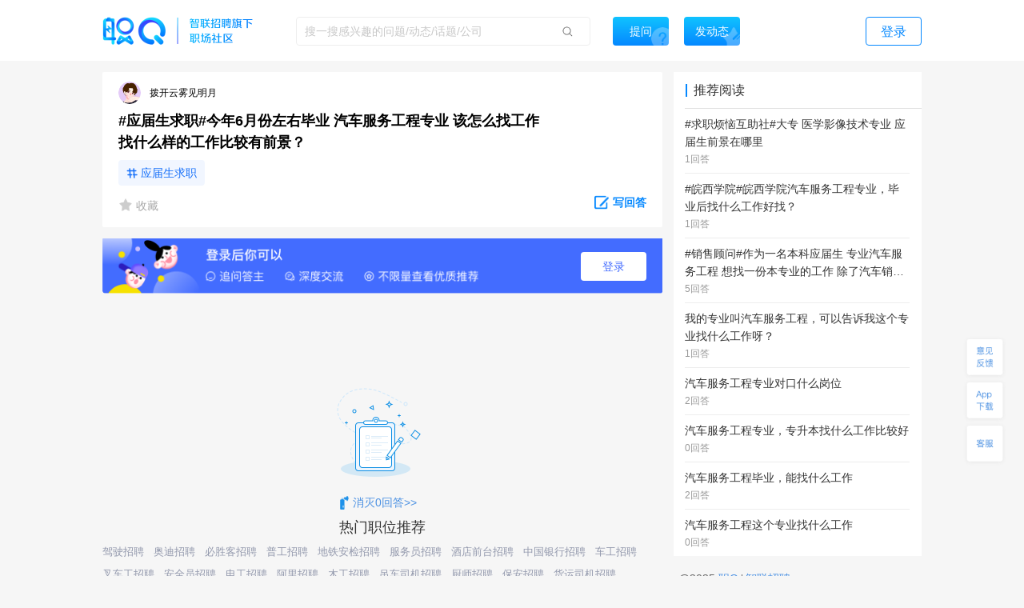

--- FILE ---
content_type: text/html; charset=utf-8
request_url: https://zq.zhaopin.com/question/6962658/
body_size: 14937
content:
<!DOCTYPE html>
    <html>
    <head>
    <link rel="alternate" media="only screen and (max-width: 640px)" href="https://zq-mobile.zhaopin.com/zpdOutputQuestionDetail/6962658/" >
    <meta name="mobile-agent" content="format=html5;url=https://zq-mobile.zhaopin.com/zpdOutputQuestionDetail/6962658/"></meta>
    
    <title>#应届生求职#今年6月份左右毕业 汽车服务工程专业 该怎么找工作 找什么样的工作比较有前景？_网友(拨开云雾见明月)职场问答-职Q!</title>
    <meta name="keywords" content="职Q、智联招聘、职场社交,汽车质量管理, ,比较,今年,汽车服务,左右,应届生,求职,毕业,前景,工程,专业,月份,工作,找">
    <meta name="description" content="网友(拨开云雾见明月)在线提问(#应届生求职#今年6月份左右毕业 汽车服务工程专业 该怎么找工作 找什么样的工作比较有前景？)，欢迎大家在【职Q】互动问答平台在线交流。">
    <link rel='shortcut icon' href="//fecdn4.zhaopin.cn/zq_zhaopin_com/assets/logoIcon.ca5587.png"/>
    <link rel="canonical" href="https://zq.zhaopin.com/question/6962658/" >
    <meta name="renderer" content="webkit">
    <meta name="baidu-site-verification" content="WDJLWaRByl" />
    <meta http-equiv="Content-Type" content="text/html;charset=utf-8"/>
    <meta http-equiv="Content-Type" content="text/html;charset=gb2312" />
    <meta name="sogou_site_verification" content="HtTQTAvN4W" />
    <meta name="360-site-verification" content="a309bbbf677d9ddf9c87a44c23e3a462" />
    
      <meta property="og:type" content="bbs"/>
      <meta property="og:release_date" content="21-02-15"/>
      <meta property="og:title" content="#应届生求职#今年6月份左右毕业 汽车服务工程专业 该怎么找工作 找什"/>
      <meta property="og:description" content="网友(拨开云雾见明月)在线提问(#应届生求职#今年6月份左右毕业 汽车服务工程专业 该怎么找工作 找什么样的工作比较有前景？)，欢迎大家在【职Q】互动问答平台在线交流。"/>
      <meta property="og:author" content="拨开云雾见明月"/>
      <meta property="og:bbs:replay" content="0"/>
    
    <meta property="bytedance:published_time" content="21-02-15" />
    <meta property="bytedance:lrDate_time" content="21-02-15" />
    <meta property="bytedance:updated_time" content="2025-10-28 10:41:28.311864" />
    <script data-react-helmet="true" type="application/ld+json">
      {
        "@context": "https://zhanzhang.baidu.com/contexts/cambrian.jsonld",
        "@id": "https://zq.zhaopin.com/question/6962658",
        "title": "#应届生求职#今年6月份左右毕业 汽车服务工程专业 该怎么找工作 找什么样的工作比较有前景？_网友(拨开云雾见明月)职场问答-职Q!",
        "description": "网友(拨开云雾见明月)在线提问(#应届生求职#今年6月份左右毕业 汽车服务工程专业 该怎么找工作 找什么样的工作比较有前景？)，欢迎大家在【职Q】互动问答平台在线交流。",
        "pubDate": "21-02-15",
        "upDate": "2025-10-28 10:41:28.311864"
      }
    </script>
    <script>
    var _hmt = _hmt || [];
    (function() {
      var hm = document.createElement("script");
      hm.src = "https://hm.baidu.com/hm.js?d26c088bb03e43df2051e9eecc560781";
      var s = document.getElementsByTagName("script")[0];
      s.parentNode.insertBefore(hm, s);
    })();
    (function(){
        var bp = document.createElement('script');
        var curProtocol = window.location.protocol.split(':')[0];
        if (curProtocol === 'https') {
            bp.src = 'https://zz.bdstatic.com/linksubmit/push.js';
        }
        else {
            bp.src = 'http://push.zhanzhang.baidu.com/push.js';
        }
        var s = document.getElementsByTagName("script")[0];
        s.parentNode.insertBefore(bp, s);
    })();
    (function(){
        var st = document.createElement("script");
        var src = (document.location.protocol == "http:") ?
        "http://js.passport.qihucdn.com/11.0.1.js?d31bb5a904cbe00bc1b5524454cfe894":"https://jspassport.ssl.qhimg.com/11.0.1.js?d31bb5a904cbe00bc1b5524454cfe894";
        st.src = src
        st.id = 'sozz'
        var s = document.getElementsByTagName("script")[0];
        s.parentNode.insertBefore(st, s);
    })();
    </script>
    <script>
    var zpStatConfig = {
      page: {
        appid: "A28",
        pagecode: "4600",
      },
      passThrough: {
        ignore: [/vod.cn-shanghai.aliyuncs.com/]
      },
    }
    </script>
    <script>
      (function(){
      var el = document.createElement("script");
      el.src = "https://lf1-cdn-tos.bytegoofy.com/goofy/ttzz/push.js?383d5c80e0122c6da1a977ea581bbd33a66609aba9ba6a8e1ba796251b83a834fd9a9dcb5ced4d7780eb6f3bbd089073c2a6d54440560d63862bbf4ec01bba3a";
      el.id = "ttzz";
      var s = document.getElementsByTagName("script")[0];
      s.parentNode.insertBefore(el, s);
      })(window)
    </script>
    <script src="//common-bucket.zhaopin.cn/js/zpfe-stat-sdk/zpfe-stat-sdk-latest.js"></script>
    <script src="//common-bucket.zhaopin.cn/js/knockout/knockout-3.4.2.js"></script>
    <script src="//common-bucket.zhaopin.cn/js/zpfe-widget-sdk/zpfe-widget-sdk-1.0.0.js"></script>
  
    
    <link rel="stylesheet" href="//fecdn4.zhaopin.cn/zq_zhaopin_com/chunk-vendors.216536.css"><link rel="stylesheet" href="//fecdn4.zhaopin.cn/zq_zhaopin_com/chunk-common.096d42.css"><link rel="stylesheet" href="//fecdn3.zhaopin.cn/zq_zhaopin_com/question.[router].093191.css">
    <script>var zpPageRequestId = "c158d9fd8fdd44268a3c48521b509843-" + (new Date()).valueOf() + "-" + parseInt(Math.random() * 1000000)</script>
    </head>
    <body>
    <div id="root" data-server-rendered="true"><div><div data-v-5f33bae8><div class="topbar" data-v-396dfee8 data-v-5f33bae8><div class="topbar_wrap" data-v-396dfee8><div class="fixTopMenu" data-v-396dfee8><img src="//fecdn4.zhaopin.cn/zq_zhaopin_com/assets/logo.373dcb.png" class="logo cursor" data-v-396dfee8> <div class="searchInput search" data-v-739f9731 data-v-396dfee8><p class="serach_input_wrap" data-v-739f9731><input placeholder="搜一搜感兴趣的问题/动态/话题/公司" type="text" value="" data-v-739f9731> <span class="search_icon" data-v-739f9731></span></p> <div class="askButton cursor" data-v-739f9731><span data-v-739f9731>提问</span></div></div> <div class="speak cursor" data-v-396dfee8><span data-v-396dfee8>发动态</span></div> <!----> <span class="login cursor" data-v-396dfee8>登录</span> <!----></div> <div style="display:none;" data-v-0fff7e90 data-v-396dfee8><div class="mask" data-v-0fff7e90></div> <div class="message-container" data-v-0fff7e90><div class="content" data-v-0fff7e90> <p class="no-more-info" data-v-0fff7e90>
                没有新消息</p> <p class="more-info" data-v-0fff7e90><a onclick="H_MsgTota()" href="/messageList/0" data-v-0fff7e90>更多内容</a></p></div></div></div> <div class="backTop-icon" data-v-396dfee8><div class="box" data-v-6374ab62 data-v-396dfee8><span class="feedback" data-v-6374ab62><span data-v-6374ab62></span></span> <span class="appdown" data-v-6374ab62><span data-v-6374ab62></span></span> <span class="services" data-v-6374ab62><span data-v-6374ab62></span></span> <p class="backToTop" style="display:none;" data-v-6374ab62><span class="back_icon" data-v-6374ab62></span></p> <span class="app hide" data-v-6374ab62></span> <span class="servicescode hide" data-v-6374ab62></span></div></div></div></div> <div class="bodyContainer" data-v-5f33bae8><!----> <div data-v-5f33bae8><div class="mb" data-v-7df37974 data-v-5f33bae8><meta itemprop="url" content="http://zq.zhaopin.com/question/6962658/" data-v-7df37974> <meta itemprop="keywords" content="职Q、智联招聘、职场社交,汽车质量管理, ,比较,今年,汽车服务,左右,应届生,求职,毕业,前景,工程,专业,月份,工作,找" data-v-7df37974> <meta itemprop="title" content="#应届生求职#今年6月份左右毕业 汽车服务工程专业 该怎么找工作 找什么样的工作比较有前景？" data-v-7df37974> <meta itemprop="readNum" content="2838" data-v-7df37974> <meta itemprop="answerNum" content="0" data-v-7df37974> <meta itemprop="favorNum" content="0" data-v-7df37974> <meta itemprop="createdTime" content="2021-02-15 19:01:26.214168" data-v-7df37974> <div class="leftArea" data-v-7df37974><div class="ml" data-v-47a0fe10 data-v-7df37974><div data="[object Object]" class="question_card_component" data-v-67a6b460 data-v-47a0fe10><div company="上海华特企业集团股份有限公司" companyNumber="" class="userInfo overLength" data-v-871a5e7c data-v-67a6b460><div class="clear" data-v-871a5e7c><p class="headImg" data-v-871a5e7c><strong data-v-8d725c2e data-v-871a5e7c><span class="headImg" style="background:url(&quot;https://ask-image.zhaopin.cn/discover_images/1586927351269.jpg?x-oss-process=image/resize,h_200&quot;) center center / cover no-repeat;height:100%;" data-v-8d725c2e></span></strong> <!----></p> <span class="nick" data-v-871a5e7c>
      拨开云雾见明月
    </span> <!----> <!----> <!----></div></div> <!----> <!----> <h1 class="title" data-v-67a6b460>#应届生求职#今年6月份左右毕业 汽车服务工程专业 该怎么找工作 找什么样的工作比较有前景？</h1> <!----> <!----> <div data-v-67a6b460><a href="https://zq.zhaopin.com/zpdTopic?topic=%E5%BA%94%E5%B1%8A%E7%94%9F%E6%B1%82%E8%81%8C" target="_blank" class="title_tag" data-v-67a6b460>
      应届生求职
    </a></div> <!----> <div class="buttons cursor" data-v-67a6b460><span class="favoriteCon cursor" data-v-67a6b460><span class="isFavored" data-v-67a6b460></span> <span data-v-67a6b460> 收藏</span></span> <span class="ellipsisBtn" data-v-67a6b460><div class="left cursor ellipsis" data-v-6f74ac55 data-v-67a6b460><span class="ellipsis" data-v-6f74ac55></span> <div class="moreActionCon" data-v-6f74ac55><div class="cc moreAction" data-v-3af3f138 data-v-6f74ac55><div class="body" data-v-3af3f138><div class="mainBody marLeft" data-v-3af3f138><div class="report" data-v-3af3f138><span class="icon" data-v-3af3f138><img src="//fecdn4.zhaopin.cn/zq_zhaopin_com/assets/report.14cd02.png" class="reportIcon" data-v-3af3f138></span>举报
      </div></div> <div class="triangle" data-v-3af3f138></div></div></div></div></div></span> <p class="cursor answerBtn" data-v-67a6b460><img src="//fecdn4.zhaopin.cn/zq_zhaopin_com/assets/edit-answer.dcd55b.png" data-v-67a6b460> <span class="answer" data-v-67a6b460>写回答</span></p></div></div> <!----> <div class="answerLogin" data-v-47a0fe10><button class="answerLogin-btn" data-v-47a0fe10>登录</button></div> <!----> <div class="text_button" data-v-47a0fe10><img src="//fecdn4.zhaopin.cn/zq_zhaopin_com/assets/no-data.9f1bd7.png" class="empty-img" data-v-47a0fe10> <div class="empty-toast" data-v-47a0fe10><img src="//fecdn4.zhaopin.cn/zq_zhaopin_com/assets/pen.3bb90d.png" class="des_img" data-v-47a0fe10> <span class="des_text" data-v-47a0fe10>消灭0回答&gt;&gt;</span></div></div> <div class="recommend_hot" data-v-4d21fa82 data-v-47a0fe10><div class="recommend_hot-job" data-v-4d21fa82><div class="recommend_hot-title" data-v-4d21fa82>
      热门职位推荐
    </div> <div class="recommend_hot-list" data-v-4d21fa82><div class="recommend_hot-item" data-v-4d21fa82><a href="https://www.zhaopin.com/sou/kwJ9V9KTG?order=4" data-name="驾驶招聘" data-code="" data-cn="" target="_blank" class="recommend_hot-href" data-v-4d21fa82>驾驶招聘</a></div><div class="recommend_hot-item" data-v-4d21fa82><a href="https://www.zhaopin.com/sou/kwB5IOVQG?order=4" data-name="奥迪招聘" data-code="" data-cn="" target="_blank" class="recommend_hot-href" data-v-4d21fa82>奥迪招聘</a></div><div class="recommend_hot-item" data-v-4d21fa82><a href="https://www.zhaopin.com/sou/kwBV2O1N2RK8?order=4" data-name="必胜客招聘" data-code="" data-cn="" target="_blank" class="recommend_hot-href" data-v-4d21fa82>必胜客招聘</a></div><div class="recommend_hot-item" data-v-4d21fa82><a href="https://www.zhaopin.com/sou/jt15000000000000%2C15000100000000%2C15000100270000?order=4" data-name="普工招聘" data-code="" data-cn="" target="_blank" class="recommend_hot-href" data-v-4d21fa82>普工招聘</a></div><div class="recommend_hot-item" data-v-4d21fa82><a href="https://www.zhaopin.com/sou/jt6000000000000%2C6000100000000%2C6000100010000?order=4" data-name="地铁安检招聘" data-code="" data-cn="" target="_blank" class="recommend_hot-href" data-v-4d21fa82>地铁安检招聘</a></div><div class="recommend_hot-item" data-v-4d21fa82><a href="https://www.zhaopin.com/sou/kwCS6L58AKB0?order=4" data-name="服务员招聘" data-code="" data-cn="" target="_blank" class="recommend_hot-href" data-v-4d21fa82>服务员招聘</a></div><div class="recommend_hot-item" data-v-4d21fa82><a href="https://www.zhaopin.com/sou/jt6000000000000%2C6000800000000%2C6000800060000?order=4" data-name="酒店前台招聘" data-code="" data-cn="" target="_blank" class="recommend_hot-href" data-v-4d21fa82>酒店前台招聘</a></div><div class="recommend_hot-item" data-v-4d21fa82><a href="https://www.zhaopin.com/sou/kw9OMLDVCKUQ44O?order=4" data-name="中国银行招聘" data-code="" data-cn="" target="_blank" class="recommend_hot-href" data-v-4d21fa82>中国银行招聘</a></div><div class="recommend_hot-item" data-v-4d21fa82><a href="https://www.zhaopin.com/sou/kwHTJ5RP8?order=4" data-name="车工招聘" data-code="" data-cn="" target="_blank" class="recommend_hot-href" data-v-4d21fa82>车工招聘</a></div><div class="recommend_hot-item" data-v-4d21fa82><a href="https://www.zhaopin.com/sou/kwAF4OUPITSK?order=4" data-name="叉车工招聘" data-code="" data-cn="" target="_blank" class="recommend_hot-href" data-v-4d21fa82>叉车工招聘</a></div><div class="recommend_hot-item" data-v-4d21fa82><a href="https://www.zhaopin.com/sou/jt7000000000000%2C7000100000000%2C7000100120000?order=4" data-name="安全员招聘" data-code="" data-cn="" target="_blank" class="recommend_hot-href" data-v-4d21fa82>安全员招聘</a></div><div class="recommend_hot-item" data-v-4d21fa82><a href="https://www.zhaopin.com/sou/jt7000000000000%2C7000400000000%2C7000400050000?order=4" data-name="电工招聘" data-code="" data-cn="" target="_blank" class="recommend_hot-href" data-v-4d21fa82>电工招聘</a></div><div class="recommend_hot-item" data-v-4d21fa82><a href="https://www.zhaopin.com/sou/kwIOVP3J0?order=4" data-name="阿里招聘" data-code="" data-cn="" target="_blank" class="recommend_hot-href" data-v-4d21fa82>阿里招聘</a></div><div class="recommend_hot-item" data-v-4d21fa82><a href="https://www.zhaopin.com/sou/kwCSK5RP8?order=4" data-name="木工招聘" data-code="" data-cn="" target="_blank" class="recommend_hot-href" data-v-4d21fa82>木工招聘</a></div><div class="recommend_hot-item" data-v-4d21fa82><a href="https://www.zhaopin.com/sou/jt2000000000000%2C2000300000000%2C2000300010000?order=4" data-name="吊车司机招聘" data-code="" data-cn="" target="_blank" class="recommend_hot-href" data-v-4d21fa82>吊车司机招聘</a></div><div class="recommend_hot-item" data-v-4d21fa82><a href="https://www.zhaopin.com/sou/kwAEK5S20?order=4" data-name="厨师招聘" data-code="" data-cn="" target="_blank" class="recommend_hot-href" data-v-4d21fa82>厨师招聘</a></div><div class="recommend_hot-item" data-v-4d21fa82><a href="https://www.zhaopin.com/sou/jt6000000000000%2C6000100000000%2C6000100030000?order=4" data-name="保安招聘" data-code="" data-cn="" target="_blank" class="recommend_hot-href" data-v-4d21fa82>保安招聘</a></div><div class="recommend_hot-item" data-v-4d21fa82><a href="https://www.zhaopin.com/sou/kwHKJOVK2JV1JJK?order=4" data-name="货运司机招聘" data-code="" data-cn="" target="_blank" class="recommend_hot-href" data-v-4d21fa82>货运司机招聘</a></div><div class="recommend_hot-item" data-v-4d21fa82><a href="https://www.zhaopin.com/sou/jt15000000000000%2C15000100000000%2C15000100280000?order=4" data-name="喷塑工招聘" data-code="" data-cn="" target="_blank" class="recommend_hot-href" data-v-4d21fa82>喷塑工招聘</a></div><div class="recommend_hot-item" data-v-4d21fa82><a href="https://special.zhaopin.com/sh/2010/bs031111/wx.htm" data-name="博世招聘" data-code="" data-cn="" target="_blank" class="recommend_hot-href" data-v-4d21fa82>博世招聘</a></div><div class="recommend_hot-item" data-v-4d21fa82><a href="https://www.zhaopin.com/sou/jt7000300510000?order=4" data-name="爆破工程师" data-code="" data-cn="baopogongchengshi" target="_blank" class="recommend_hot-href" data-v-4d21fa82>爆破工程师</a></div><div class="recommend_hot-item" data-v-4d21fa82><a href="https://www.zhaopin.com/sou/jt20000100130000?order=4" data-name="硬件测试" data-code="" data-cn="yingjianceshi" target="_blank" class="recommend_hot-href" data-v-4d21fa82>硬件测试</a></div><div class="recommend_hot-item" data-v-4d21fa82><a href="https://www.zhaopin.com/sou/jt17000600030000?order=4" data-name="化妆师" data-code="" data-cn="huazhuangshi" target="_blank" class="recommend_hot-href" data-v-4d21fa82>化妆师</a></div><div class="recommend_hot-item" data-v-4d21fa82><a href="https://www.zhaopin.com/sou/jt6001500060000?order=4" data-name="珠宝销售" data-code="" data-cn="zhubaoxiaoshou" target="_blank" class="recommend_hot-href" data-v-4d21fa82>珠宝销售</a></div><div class="recommend_hot-item" data-v-4d21fa82><a href="https://www.zhaopin.com/sou/jt19000200070000?order=4" data-name="外贸业务员" data-code="" data-cn="waimaoyewuyuan" target="_blank" class="recommend_hot-href" data-v-4d21fa82>外贸业务员</a></div><div class="recommend_hot-item" data-v-4d21fa82><a href="https://www.zhaopin.com/sou/jt12000200060000?order=4" data-name="基金销售" data-code="" data-cn="jijinxiaoshou" target="_blank" class="recommend_hot-href" data-v-4d21fa82>基金销售</a></div><div class="recommend_hot-item" data-v-4d21fa82><a href="https://www.zhaopin.com/sou/jt14000100060000?order=4" data-name="财务总监" data-code="" data-cn="caiwuzongjian" target="_blank" class="recommend_hot-href" data-v-4d21fa82>财务总监</a></div><div class="recommend_hot-item" data-v-4d21fa82><a href="https://www.zhaopin.com/sou/jt4000300050000?order=4" data-name="录音/音效" data-code="" data-cn="luyin/yinxiao" target="_blank" class="recommend_hot-href" data-v-4d21fa82>录音/音效</a></div><div class="recommend_hot-item" data-v-4d21fa82><a href="https://www.zhaopin.com/sou/jt6000400290000?order=4" data-name="行政总厨" data-code="" data-cn="xingzhengzongchu" target="_blank" class="recommend_hot-href" data-v-4d21fa82>行政总厨</a></div><div class="recommend_hot-item" data-v-4d21fa82><a href="https://www.zhaopin.com/sou/jt16000300110000?order=4" data-name="媒介总监" data-code="" data-cn="meijiezongjian" target="_blank" class="recommend_hot-href" data-v-4d21fa82>媒介总监</a></div></div> <div class="recommend_hot-title" data-v-4d21fa82>
      热门公司推荐
    </div> <div class="recommend_hot-list" data-v-4d21fa82><div class="recommend_hot-item" data-v-4d21fa82><a href="https://www.zhaopin.com/companydetail/CZL1390906120.htm" data-name="霸王茶姬招聘" data-code="" data-cn="" target="_blank" class="recommend_hot-href" data-v-4d21fa82>霸王茶姬招聘</a></div><div class="recommend_hot-item" data-v-4d21fa82><a href="https://www.zhaopin.com/companydetail/CZ000071980.htm" data-name="肯德基招聘" data-code="" data-cn="" target="_blank" class="recommend_hot-href" data-v-4d21fa82>肯德基招聘</a></div><div class="recommend_hot-item" data-v-4d21fa82><a href="https://www.zhaopin.com/companydetail/CZ120994470" data-name="顺丰招聘" data-code="" data-cn="" target="_blank" class="recommend_hot-href" data-v-4d21fa82>顺丰招聘</a></div><div class="recommend_hot-item" data-v-4d21fa82><a href="https://www.zhaopin.com/companydetail/CZ383625320.htm" data-name="美团招聘" data-code="" data-cn="" target="_blank" class="recommend_hot-href" data-v-4d21fa82>美团招聘</a></div><div class="recommend_hot-item" data-v-4d21fa82><a href="https://www.zhaopin.com/companydetail/CC192921312D90250023000.htm" data-name="京东招聘" data-code="" data-cn="" target="_blank" class="recommend_hot-href" data-v-4d21fa82>京东招聘</a></div><div class="recommend_hot-item" data-v-4d21fa82><a href="https://www.zhaopin.com/companydetail/CC439773719" data-name="饿了么招聘" data-code="" data-cn="" target="_blank" class="recommend_hot-href" data-v-4d21fa82>饿了么招聘</a></div><div class="recommend_hot-item" data-v-4d21fa82><a href="https://www.zhaopin.com/companydetail/CZ132962990" data-name="比亚迪招聘" data-code="" data-cn="" target="_blank" class="recommend_hot-href" data-v-4d21fa82>比亚迪招聘</a></div><div class="recommend_hot-item" data-v-4d21fa82><a href="https://www.zhaopin.com/companydetail/CC000444240.htm" data-name="中国一汽招聘" data-code="" data-cn="" target="_blank" class="recommend_hot-href" data-v-4d21fa82>中国一汽招聘</a></div><div class="recommend_hot-item" data-v-4d21fa82><a href="https://www.zhaopin.com/companydetail/CC644747623.htm" data-name="北京汽车招聘" data-code="" data-cn="" target="_blank" class="recommend_hot-href" data-v-4d21fa82>北京汽车招聘</a></div><div class="recommend_hot-item" data-v-4d21fa82><a href="https://www.zhaopin.com/companydetail/CZ279171030" data-name="蔚来招聘" data-code="" data-cn="" target="_blank" class="recommend_hot-href" data-v-4d21fa82>蔚来招聘</a></div><div class="recommend_hot-item" data-v-4d21fa82><a href="https://www.zhaopin.com/companydetail/CZ679989880" data-name="东风汽车招聘" data-code="" data-cn="" target="_blank" class="recommend_hot-href" data-v-4d21fa82>东风汽车招聘</a></div><div class="recommend_hot-item" data-v-4d21fa82><a href="https://www.zhaopin.com/companydetail/CZ120341430.htm" data-name="长城汽车招聘" data-code="" data-cn="" target="_blank" class="recommend_hot-href" data-v-4d21fa82>长城汽车招聘</a></div><div class="recommend_hot-item" data-v-4d21fa82><a href="https://www.zhaopin.com/companydetail/CZ120922220.htm" data-name="奇瑞汽车招聘" data-code="" data-cn="" target="_blank" class="recommend_hot-href" data-v-4d21fa82>奇瑞汽车招聘</a></div><div class="recommend_hot-item" data-v-4d21fa82><a href="https://www.zhaopin.com/companydetail/CZ300846430.htm" data-name="理想汽车招聘" data-code="" data-cn="" target="_blank" class="recommend_hot-href" data-v-4d21fa82>理想汽车招聘</a></div><div class="recommend_hot-item" data-v-4d21fa82><a href="https://www.zhaopin.com/companydetail/CZ604839930.htm" data-name="长鑫存储招聘" data-code="" data-cn="" target="_blank" class="recommend_hot-href" data-v-4d21fa82>长鑫存储招聘</a></div><div class="recommend_hot-item" data-v-4d21fa82><a href="https://www.zhaopin.com/companydetail/CC153845810.htm" data-name="天江药业招聘" data-code="" data-cn="" target="_blank" class="recommend_hot-href" data-v-4d21fa82>天江药业招聘</a></div><div class="recommend_hot-item" data-v-4d21fa82><a href="https://www.zhaopin.com/companydetail/CZ000558690.htm" data-name="蓝月亮招聘" data-code="" data-cn="" target="_blank" class="recommend_hot-href" data-v-4d21fa82>蓝月亮招聘</a></div><div class="recommend_hot-item" data-v-4d21fa82><a href="https://www.zhaopin.com/companydetail/CZ120471590.htm" data-name="安踏招聘" data-code="" data-cn="" target="_blank" class="recommend_hot-href" data-v-4d21fa82>安踏招聘</a></div><div class="recommend_hot-item" data-v-4d21fa82><a href="https://www.zhaopin.com/companydetail/CZ000050460.htm" data-name="TCL招聘" data-code="" data-cn="" target="_blank" class="recommend_hot-href" data-v-4d21fa82>TCL招聘</a></div><div class="recommend_hot-item" data-v-4d21fa82><a href="https://www.zhaopin.com/companydetail/CZ132067430.htm" data-name="海信招聘" data-code="" data-cn="" target="_blank" class="recommend_hot-href" data-v-4d21fa82>海信招聘</a></div><div class="recommend_hot-item" data-v-4d21fa82><a href="https://www.zhaopin.com/companydetail/CC000024062" data-name="联想招聘" data-code="" data-cn="" target="_blank" class="recommend_hot-href" data-v-4d21fa82>联想招聘</a></div><div class="recommend_hot-item" data-v-4d21fa82><a href="https://www.zhaopin.com/companydetail/CZ120975580" data-name="海康威视招聘" data-code="" data-cn="" target="_blank" class="recommend_hot-href" data-v-4d21fa82>海康威视招聘</a></div><div class="recommend_hot-item" data-v-4d21fa82><a href="https://www.zhaopin.com/companydetail/CZ271988630" data-name="宁德时代招聘" data-code="" data-cn="" target="_blank" class="recommend_hot-href" data-v-4d21fa82>宁德时代招聘</a></div><div class="recommend_hot-item" data-v-4d21fa82><a href="https://www.zhaopin.com/companydetail/CZ120146700.htm" data-name="中兴招聘" data-code="" data-cn="" target="_blank" class="recommend_hot-href" data-v-4d21fa82>中兴招聘</a></div><div class="recommend_hot-item" data-v-4d21fa82><a href="https://www.zhaopin.com/companydetail/CZ121051590.htm" data-name="新松招聘" data-code="" data-cn="" target="_blank" class="recommend_hot-href" data-v-4d21fa82>新松招聘</a></div><div class="recommend_hot-item" data-v-4d21fa82><a href="https://www.zhaopin.com/companydetail/CZ161678510.htm" data-name="京东方招聘" data-code="" data-cn="" target="_blank" class="recommend_hot-href" data-v-4d21fa82>京东方招聘</a></div><div class="recommend_hot-item" data-v-4d21fa82><a href="https://www.zhaopin.com/companydetail/CC217586629" data-name="申通招聘" data-code="" data-cn="" target="_blank" class="recommend_hot-href" data-v-4d21fa82>申通招聘</a></div><div class="recommend_hot-item" data-v-4d21fa82><a href="https://www.zhaopin.com/companydetail/CC138773165" data-name="圆通招聘" data-code="" data-cn="" target="_blank" class="recommend_hot-href" data-v-4d21fa82>圆通招聘</a></div><div class="recommend_hot-item" data-v-4d21fa82><a href="https://www.zhaopin.com/companydetail/CZ542783320.htm" data-name="中通招聘" data-code="" data-cn="" target="_blank" class="recommend_hot-href" data-v-4d21fa82>中通招聘</a></div><div class="recommend_hot-item" data-v-4d21fa82><a href="https://www.zhaopin.com/companydetail/CZ205908110" data-name="百世物流招聘" data-code="" data-cn="" target="_blank" class="recommend_hot-href" data-v-4d21fa82>百世物流招聘</a></div><div class="recommend_hot-item" data-v-4d21fa82><a href="https://www.zhaopin.com/companydetail/CZ156976020.htm" data-name="德邦物流招聘" data-code="" data-cn="" target="_blank" class="recommend_hot-href" data-v-4d21fa82>德邦物流招聘</a></div><div class="recommend_hot-item" data-v-4d21fa82><a href="https://www.zhaopin.com/companydetail/CC000504209.htm" data-name="麦当劳招聘" data-code="" data-cn="" target="_blank" class="recommend_hot-href" data-v-4d21fa82>麦当劳招聘</a></div><div class="recommend_hot-item" data-v-4d21fa82><a href="https://www.zhaopin.com/companydetail/CZ144218090.htm" data-name="星巴克招聘" data-code="" data-cn="" target="_blank" class="recommend_hot-href" data-v-4d21fa82>星巴克招聘</a></div><div class="recommend_hot-item" data-v-4d21fa82><a href="https://www.zhaopin.com/companydetail/CZ535886520.htm" data-name="海底捞招聘" data-code="" data-cn="" target="_blank" class="recommend_hot-href" data-v-4d21fa82>海底捞招聘</a></div><div class="recommend_hot-item" data-v-4d21fa82><a href="https://www.zhaopin.com/companydetail/CZ407014910.htm" data-name="蜜雪冰城招聘" data-code="" data-cn="" target="_blank" class="recommend_hot-href" data-v-4d21fa82>蜜雪冰城招聘</a></div><div class="recommend_hot-item" data-v-4d21fa82><a href="https://www.zhaopin.com/companydetail/CC598313138.htm" data-name="瑞幸招聘" data-code="" data-cn="" target="_blank" class="recommend_hot-href" data-v-4d21fa82>瑞幸招聘</a></div><div class="recommend_hot-item" data-v-4d21fa82><a href="https://www.zhaopin.com/companydetail/CC000025063.htm" data-name="雀巢招聘" data-code="" data-cn="" target="_blank" class="recommend_hot-href" data-v-4d21fa82>雀巢招聘</a></div><div class="recommend_hot-item" data-v-4d21fa82><a href="https://www.zhaopin.com/companydetail/CC120072290.htm" data-name="腾讯招聘" data-code="" data-cn="" target="_blank" class="recommend_hot-href" data-v-4d21fa82>腾讯招聘</a></div><div class="recommend_hot-item" data-v-4d21fa82><a href="https://www.zhaopin.com/companydetail/CZ000147540.htm" data-name="百度招聘" data-code="" data-cn="" target="_blank" class="recommend_hot-href" data-v-4d21fa82>百度招聘</a></div><div class="recommend_hot-item" data-v-4d21fa82><a href="https://www.zhaopin.com/companydetail/CZ264657880.htm" data-name="快手招聘" data-code="" data-cn="" target="_blank" class="recommend_hot-href" data-v-4d21fa82>快手招聘</a></div><div class="recommend_hot-item" data-v-4d21fa82><a href="https://www.zhaopin.com/companydetail/CZ469217510.htm" data-name="字节跳动招聘" data-code="" data-cn="" target="_blank" class="recommend_hot-href" data-v-4d21fa82>字节跳动招聘</a></div><div class="recommend_hot-item" data-v-4d21fa82><a href="https://www.zhaopin.com/companydetail/CZ415728820D00112678551.htm" data-name="新华网招聘" data-code="" data-cn="" target="_blank" class="recommend_hot-href" data-v-4d21fa82>新华网招聘</a></div><div class="recommend_hot-item" data-v-4d21fa82><a href="https://www.zhaopin.com/companydetail/CZ483710520.htm" data-name="小米招聘" data-code="" data-cn="" target="_blank" class="recommend_hot-href" data-v-4d21fa82>小米招聘</a></div><div class="recommend_hot-item" data-v-4d21fa82><a href="https://www.zhaopin.com/companydetail/CZ000136560" data-name="招商银行招聘" data-code="" data-cn="" target="_blank" class="recommend_hot-href" data-v-4d21fa82>招商银行招聘</a></div><div class="recommend_hot-item" data-v-4d21fa82><a href="https://www.zhaopin.com/companydetail/CZ176229210.htm" data-name="中信银行招聘" data-code="" data-cn="" target="_blank" class="recommend_hot-href" data-v-4d21fa82>中信银行招聘</a></div><div class="recommend_hot-item" data-v-4d21fa82><a href="https://www.zhaopin.com/companydetail/CC206703910.htm" data-name="北京银行招聘" data-code="" data-cn="" target="_blank" class="recommend_hot-href" data-v-4d21fa82>北京银行招聘</a></div><div class="recommend_hot-item" data-v-4d21fa82><a href="https://www.zhaopin.com/companydetail/CZ201234310" data-name="兴业银行招聘" data-code="" data-cn="" target="_blank" class="recommend_hot-href" data-v-4d21fa82>兴业银行招聘</a></div><div class="recommend_hot-item" data-v-4d21fa82><a href="https://www.zhaopin.com/companydetail/交通银行股份有限公司_CC133765983.htm" data-name="交通银行招聘" data-code="" data-cn="" target="_blank" class="recommend_hot-href" data-v-4d21fa82>交通银行招聘</a></div><div class="recommend_hot-item" data-v-4d21fa82><a href="https://www.zhaopin.com/companydetail/CC242631114.htm" data-name="建发集团招聘" data-code="" data-cn="" target="_blank" class="recommend_hot-href" data-v-4d21fa82>建发集团招聘</a></div><div class="recommend_hot-item" data-v-4d21fa82><a href="https://www.zhaopin.com/companydetail/CZ000413680.htm" data-name="中国移动招聘" data-code="" data-cn="" target="_blank" class="recommend_hot-href" data-v-4d21fa82>中国移动招聘</a></div><div class="recommend_hot-item" data-v-4d21fa82><a href="https://www.zhaopin.com/companydetail/CZ210169110.htm" data-name="中国联通招聘" data-code="" data-cn="" target="_blank" class="recommend_hot-href" data-v-4d21fa82>中国联通招聘</a></div><div class="recommend_hot-item" data-v-4d21fa82><a href="https://www.zhaopin.com/companydetail/%E4%B8%AD%E5%9B%BD%E7%94%B5%E4%BF%A1%E8%82%A1%E4%BB%BD%E6%9C%89%E9%99%90%E5%85%AC%E5%8F%B8_CC234146119.htm" data-name="中国电信招聘" data-code="" data-cn="" target="_blank" class="recommend_hot-href" data-v-4d21fa82>中国电信招聘</a></div><div class="recommend_hot-item" data-v-4d21fa82><a href="https://www.zhaopin.com/companydetail/CZ120884370.htm" data-name="中粮集团招聘" data-code="" data-cn="" target="_blank" class="recommend_hot-href" data-v-4d21fa82>中粮集团招聘</a></div><div class="recommend_hot-item" data-v-4d21fa82><a href="https://www.zhaopin.com/companydetail/CZ130209190.htm" data-name="国药控股招聘" data-code="" data-cn="" target="_blank" class="recommend_hot-href" data-v-4d21fa82>国药控股招聘</a></div><div class="recommend_hot-item" data-v-4d21fa82><a href="https://www.zhaopin.com/companydetail/CC694925024.htm" data-name="中广核招聘" data-code="" data-cn="" target="_blank" class="recommend_hot-href" data-v-4d21fa82>中广核招聘</a></div><div class="recommend_hot-item" data-v-4d21fa82><a href="https://www.zhaopin.com/companydetail/CZL1226837610.htm" data-name="中国船舶招聘" data-code="" data-cn="" target="_blank" class="recommend_hot-href" data-v-4d21fa82>中国船舶招聘</a></div><div class="recommend_hot-item" data-v-4d21fa82><a href="https://www.zhaopin.com/companydetail/CC298705518.htm" data-name="强生中国招聘" data-code="" data-cn="" target="_blank" class="recommend_hot-href" data-v-4d21fa82>强生中国招聘</a></div><div class="recommend_hot-item" data-v-4d21fa82><a href="https://www.zhaopin.com/companydetail/CZ133693600.htm" data-name="汇丰中国招聘" data-code="" data-cn="" target="_blank" class="recommend_hot-href" data-v-4d21fa82>汇丰中国招聘</a></div><div class="recommend_hot-item" data-v-4d21fa82><a href="https://www.zhaopin.com/companydetail/宜家（中国）投资有限公司_CC145779889.htm" data-name="宜家招聘" data-code="" data-cn="" target="_blank" class="recommend_hot-href" data-v-4d21fa82>宜家招聘</a></div><div class="recommend_hot-item" data-v-4d21fa82><a href="https://www.zhaopin.com/companydetail/CZ000100540D00100068069.htm" data-name="立邦中国招聘" data-code="" data-cn="" target="_blank" class="recommend_hot-href" data-v-4d21fa82>立邦中国招聘</a></div><div class="recommend_hot-item" data-v-4d21fa82><a href="https://www.zhaopin.com/companydetail/CZ000593040.htm" data-name="伊利招聘" data-code="" data-cn="" target="_blank" class="recommend_hot-href" data-v-4d21fa82>伊利招聘</a></div><div class="recommend_hot-item" data-v-4d21fa82><a href="https://www.zhaopin.com/companydetail/CZ000408980.htm" data-name="青岛啤酒招聘" data-code="" data-cn="" target="_blank" class="recommend_hot-href" data-v-4d21fa82>青岛啤酒招聘</a></div><div class="recommend_hot-item" data-v-4d21fa82><a href="https://www.zhaopin.com/companydetail/CZ134228310.htm" data-name="京港地铁招聘" data-code="" data-cn="" target="_blank" class="recommend_hot-href" data-v-4d21fa82>京港地铁招聘</a></div><div class="recommend_hot-item" data-v-4d21fa82><a href="https://www.zhaopin.com/companydetail/CC120104441" data-name="宝马招聘" data-code="" data-cn="" target="_blank" class="recommend_hot-href" data-v-4d21fa82>宝马招聘</a></div><div class="recommend_hot-item" data-v-4d21fa82><a href="https://www.zhaopin.com/companydetail/CZ405839980.htm" data-name="小鹏汽车招聘" data-code="" data-cn="" target="_blank" class="recommend_hot-href" data-v-4d21fa82>小鹏汽车招聘</a></div><div class="recommend_hot-item" data-v-4d21fa82><a href="https://www.zhaopin.com/companydetail/CC000542945.html" data-name="华为招聘" data-code="" data-cn="" target="_blank" class="recommend_hot-href" data-v-4d21fa82>华为招聘</a></div><div class="recommend_hot-item" data-v-4d21fa82><a href="https://www.zhaopin.com/companydetail/CZ532432020.htm" data-name="特斯拉招聘" data-code="" data-cn="" target="_blank" class="recommend_hot-href" data-v-4d21fa82>特斯拉招聘</a></div><div class="recommend_hot-item" data-v-4d21fa82><a href="https://www.zhaopin.com/companydetail/CZ000616940" data-name="吉利招聘" data-code="" data-cn="" target="_blank" class="recommend_hot-href" data-v-4d21fa82>吉利招聘</a></div><div class="recommend_hot-item" data-v-4d21fa82><a href="https://www.zhaopin.com/companydetail/CZ000614620D00101130159" data-name="奔驰招聘" data-code="" data-cn="" target="_blank" class="recommend_hot-href" data-v-4d21fa82>奔驰招聘</a></div><div class="recommend_hot-item" data-v-4d21fa82><a href="https://www.zhaopin.com/companydetail/CZ121066840.htm" data-name="海尔招聘" data-code="" data-cn="" target="_blank" class="recommend_hot-href" data-v-4d21fa82>海尔招聘</a></div><div class="recommend_hot-item" data-v-4d21fa82><a href="https://www.zhaopin.com/companydetail/CZ270219410.htm" data-name="美的招聘" data-code="" data-cn="" target="_blank" class="recommend_hot-href" data-v-4d21fa82>美的招聘</a></div><div class="recommend_hot-item" data-v-4d21fa82><a href="https://www.zhaopin.com/companydetail/CZ161678510.htm" data-name="京东方招聘" data-code="" data-cn="" target="_blank" class="recommend_hot-href" data-v-4d21fa82>京东方招聘</a></div><div class="recommend_hot-item" data-v-4d21fa82><a href="https://www.zhaopin.com/companydetail/CC000017117.htm" data-name="施耐德电气招聘" data-code="" data-cn="" target="_blank" class="recommend_hot-href" data-v-4d21fa82>施耐德电气招聘</a></div><div class="recommend_hot-item" data-v-4d21fa82><a href="https://www.zhaopin.com/companydetail/CZ156976020.htm" data-name="德邦物流招聘" data-code="" data-cn="" target="_blank" class="recommend_hot-href" data-v-4d21fa82>德邦物流招聘</a></div></div></div></div></div></div> <div class="rightArea" data-v-7df37974><div class="mr" data-v-0bc08304 data-v-7df37974><div class="mr_list" data-v-0bc08304><div class="title_wrap" data-v-0bc08304><span class="line" data-v-0bc08304></span> <span data-v-0bc08304>推荐阅读</span></div> <div class="recommend_list" data-v-43ffeef9 data-v-0bc08304><a href="https://zq.zhaopin.com/question/7509828/" class="question_item" data-v-43ffeef9><h2 class="title" data-v-43ffeef9>#求职烦恼互助社#大专 医学影像技术专业 应届生前景在哪里</h2> <div class="num" data-v-43ffeef9><span class="answer" data-v-43ffeef9>1回答</span>  
      <!----></div></a><a href="https://zq.zhaopin.com/question/5706279/" class="question_item" data-v-43ffeef9><h2 class="title" data-v-43ffeef9>#皖西学院#皖西学院汽车服务工程专业，毕业后找什么工作好找？</h2> <div class="num" data-v-43ffeef9><span class="answer" data-v-43ffeef9>1回答</span>  
      <!----></div></a><a href="https://zq.zhaopin.com/question/48551/" class="question_item" data-v-43ffeef9><h2 class="title" data-v-43ffeef9>#销售顾问#作为一名本科应届生  专业汽车服务工程  想找一份本专业的工作   除了汽车销售  还有没有什么工作可以找  头疼qaq </h2> <div class="num" data-v-43ffeef9><span class="answer" data-v-43ffeef9>5回答</span>  
      <!----></div></a><a href="https://zq.zhaopin.com/question/4766811/" class="question_item" data-v-43ffeef9><h2 class="title" data-v-43ffeef9>我的专业叫汽车服务工程，可以告诉我这个专业找什么工作呀？</h2> <div class="num" data-v-43ffeef9><span class="answer" data-v-43ffeef9>1回答</span>  
      <!----></div></a><a href="https://zq.zhaopin.com/question/7232740/" class="question_item" data-v-43ffeef9><h2 class="title" data-v-43ffeef9>汽车服务工程专业对口什么岗位</h2> <div class="num" data-v-43ffeef9><span class="answer" data-v-43ffeef9>2回答</span>  
      <!----></div></a><a href="https://zq.zhaopin.com/question/8982722/" class="question_item" data-v-43ffeef9><h2 class="title" data-v-43ffeef9>汽车服务工程专业，专升本找什么工作比较好</h2> <div class="num" data-v-43ffeef9><span class="answer" data-v-43ffeef9>0回答</span>  
      <!----></div></a><a href="https://zq.zhaopin.com/question/9044102/" class="question_item" data-v-43ffeef9><h2 class="title" data-v-43ffeef9>汽车服务工程毕业，能找什么工作</h2> <div class="num" data-v-43ffeef9><span class="answer" data-v-43ffeef9>2回答</span>  
      <!----></div></a><a href="https://zq.zhaopin.com/question/7390953/" class="question_item" data-v-43ffeef9><h2 class="title" data-v-43ffeef9>汽车服务工程这个专业找什么工作</h2> <div class="num" data-v-43ffeef9><span class="answer" data-v-43ffeef9>0回答</span>  
      <!----></div></a></div></div> <!----> <div class="instructions" data-v-47868f52 data-v-0bc08304><p class="first clear" data-v-47868f52><span data-v-47868f52>@2025 </span><a href="https://zq.zhaopin.com" class="blue" data-v-47868f52>职Q </a><span class="line" data-v-47868f52></span><a href="https://www.zhaopin.com/" class="blue" data-v-47868f52> 智联招聘</a></p> <a href="/protocol" rel="nofollow" class="protocol" data-v-47868f52>《职Q社区规范》</a> <a href="https://rd6.zhaopin.com/aboutus" rel="nofollow" class="protocol" data-v-47868f52>《资质公示》</a> <p class="three" data-v-47868f52>合作商务邮箱：sbyh@zhaopin.com.cn </p> <div class="link" data-v-47868f52><p data-v-47868f52>友情链接</p> <p class="a" data-v-47868f52><a rel="nofollow" href="http://www.hrjob360.com/" target="_blank" data-v-47868f52>HR圈内招聘</a>/
          <a rel="nofollow" target="_blank" href="https://www.liepin.com/article/" data-v-47868f52>同道问答</a>/
          <a rel="nofollow" target="_blank" href="http://hrsay.com/" data-v-47868f52>人资知识社区</a></p> <p class="a" data-v-47868f52><a rel="nofollow" href="https://www.51shebao.com/" target="_blank" data-v-47868f52>51社保</a>/
          <a href="http://www.xzhichang.com/" target="_blank" data-v-47868f52>X职场</a>/
          <a href="http://www.hrbar.com/" target="_blank" data-v-47868f52>HR Bar</a>/
          <a href="http://www.chinahrd.net/" target="_blank" data-v-47868f52>中人网</a>/
          <a href="https://yz.kuakao.com" target="_blank" data-v-47868f52>研招网</a></p></div> <div class="icp" data-v-47868f52><p class="text" data-v-47868f52><a href="https://beian.miit.gov.cn/" target="_blank" data-v-47868f52>京ICP备17067871号</a> 合字B2-20210134</p> <p class="text" data-v-47868f52><a href="http://www.beian.gov.cn/portal/registerSystemInfo?recordcode=11010502030147" target="_blank" data-v-47868f52>京公网安备 11010502030147号</a></p> <p class="text" data-v-47868f52><a href="https://img09.zhaopin.cn/2012/other/mobile/msite/bottom/renliziyuan.html" target="_blank" data-v-47868f52>人力资源许可证:1101052003273号</a></p> <p class="text" data-v-47868f52><a href="https://www.12377.cn/" target="_blank" data-v-47868f52>网上有害信息举报专区</a></p> <p class="text" data-v-47868f52>违法不良信息举报电话:400-885-9898</p> <p class="text" data-v-47868f52>关爱未成年举报热线:400-885-9898-7</p> <p class="text" data-v-47868f52>朝阳区人力资源与社会保障局 监督电话: 57596212,65090445</p></div></div></div></div></div> <!----></div></div></div></div></div>
    <script>__INITIAL_STATE__={"todos":[],"defaultHeaders":null,"aid":null,"qid":"6962658","sortType":"default","userInfo":null,"questionInfo":{"answers":[],"callback":null,"clarifiedAnswer":null,"msg":"获取问题详情成功","obj":null,"orderStr":0,"parentQuestion":null,"playerKill":null,"question":{"amount":0,"answerNum":0,"askGroupId":0,"askUid":0,"askUuid":null,"author":{"avatars":[{"jumpUrl":null,"srcUrl":"https://ask-image.zhaopin.cn/discover_images/1586927351269.jpg?x-oss-process=image/resize,h_200"}],"brief":"上海","followStatus":0,"guid":"46A2079D1E4FE8946A089C7FDEF2B029E27E0331","icons":[],"isHR":0,"nick":"拨开云雾见明月","type":1,"uuid":"14A48A6B22E540C598FB930224D5E41A"},"baiduSampleName":null,"baiduTraceId":null,"commAnsNum":0,"community":null,"communityId":0,"companyId":null,"coverImage":"","createdTime":"2021-02-15 19:01:26.214168","createdTimeShow":"21-02-15","creater":{"aLikeNum":0,"aNum":0,"aPayNum":0,"aReadNumShow":0,"acceptDPDeal":1,"accountType":0,"actionStatus":0,"activeMomentNum":0,"adoptedNum":0,"articleNum":0,"avatar":"https://ask-image.zhaopin.cn/discover_images/1586927351269.jpg?x-oss-process=image/resize,h_200","avatarDb":"https://ask-image.zhaopin.cn/discover_images/1586927351269.jpg","avatarOrigin":"https://ask-image.zhaopin.cn/discover_images/1586927351269.jpg","birthMonth":6,"birthYear":1999,"carTchStatus":0,"careerScore":0,"careerScoreUpdatedTime":null,"communityNum":0,"company":"上海华特企业集团股份有限公司","companyId":0,"companyNumber":null,"createdTime":"2021-02-15 11:03:36.309484","createdTimeShow":"21-02-15","currentCareerStatus":null,"desiredIndustryId":"[\"100010000\"]","desiredJobTypeId":"727,472","desiredWorkCity":"上海","deviceUuid":"ffffffff-d57a-5894-ffff-ffffef05ac4a","discoverCareerScore":2,"expireTime":null,"fanNum":0,"favorNum":0,"followNum":0,"followStatus":0,"forbiddenCount":0,"friendMarked":0,"friendStatus":0,"gender":1,"geomv1":null,"guid":"46A2079D1E4FE8946A089C7FDEF2B029E27E0331","hukouPlace":"黑龙江-哈尔滨","id":154378262,"imToken":null,"industry":null,"industryId":0,"influenceLevel":0,"influenceScore":0,"interviewExpNum":0,"invitedNum":0,"isForbiddenForever":0,"isHR":0,"isHRMarked":0,"isHidedResume":0,"isMomentCompanyUnlock":1,"isSupportIM":1,"isTestUser":0,"isValid":1,"isVerification":0,"jobPosition":null,"keywords":"哈尔滨剑桥学院 汽车服务工程 上海华特企业集团股份有限公司 黑龙江-哈尔滨","lastVisitTime":"2023-03-21 11:14:14","likeNum":0,"major":"汽车服务工程","medalGrade":0,"medalIcon":null,"mentorGrade":null,"mentorGradeType":null,"mentorSkilledFields":null,"mergedContentCondition":null,"momentNum":0,"nick":"拨开云雾见明月","nickShow":"拨开云雾见明月","orgId":0,"orgNumber":null,"ornamentsUrl":null,"platform":4,"qAnsweredNum":2,"qNum":2,"qReadNum":1064,"realAnswerNum":0,"realMomentNum":0,"realQuestionNum":2,"recmdLabelIdList":null,"relation":"","resourceSheetNum":0,"resumeAvatar":null,"resumeId":389650741,"resumeSyncTime":"2023-03-21 11:13:36.704502","salaryLevel":5,"salaryNum":0,"selectedIndustryId":0,"shareUrl":null,"shouldPay":0,"signature":null,"skillTags":"PPAP,APQP","status":1,"totalChattedNum":0,"type":1,"uid":1094021116,"university":"哈尔滨剑桥学院","updatedTime":"2025-10-28 18:20:11.862409","useDiscover":1,"userCredits":0,"userCreditsToday":0,"userIntro":null,"userpoint":"null","uuid":"14A48A6B22E540C598FB930224D5E41A","verification":null,"videoCourseNum":0,"vipStatus":0,"workPlace":"上海-宝山区","workPlaceCity":"上海","workPlaceDistrict":"宝山区","workPlaceProvince":"上海","wxAvatar":null,"wxOpenId":null,"wxUnionId":null,"zhiQCoinBalance":0},"creatorCommunityMember":null,"ctr":0,"description":"","distanceShow":"0m","exposeNum":0,"extra":"{\"askLabel\":\"应届生求职\"}","favorNum":0,"finalScore":0,"id":6962658,"identityType":0,"images":"[]","industryId":0,"isAnonymous":0,"isFavored":0,"isHrAnswered":0,"isHrAppealed":0,"isHrClarified":0,"isPaid":0,"isTemplate":0,"isTopTopicContent":null,"isTopTopicContentMap":null,"isValid":1,"jumpUrl":null,"keywords":"哈尔滨剑桥学院 汽车质量管理/检验检测","labels":null,"latestInteractTime":null,"level1ReplyNum":0,"level2ReplyNum":0,"likeNum":0,"maxFinalScore":0,"md5Title":"rGxYZov0mi868PwFlkFHAw==","modelContent":"#应届生求职#今年6月份左右毕业 汽车服务工程专业 该怎么找工作 找什么样的工作比较有前景？","modelImages":"[]","orgId":0,"parentContentId":0,"parentQid":5805514,"payState":0,"platform":4,"playerKill":null,"quality":5000,"readNum":430,"readNumShow":2838,"readTime":0,"realAnswerNumber":0,"realLikeNum":0,"recmdLabelList":[],"recmdStrategy":null,"recmdStrategyAlias":null,"regexTitle":"今年6月份左右毕业 汽车服务工程专业 该怎么找工作 找什么样的工作比较有前景？","repeatShow":0,"reviewStar":4,"roleType":0,"selected":0,"seoKeywords":"汽车质量管理, ,比较,今年,汽车服务,左右,应届生,求职,毕业,前景,工程,专业,月份,工作,找","shareUrl":"https://m.zhaopin.com/next/zpd/zpdShareQuestionDetail?qid=6962658","stageFinalScore":0,"status":1,"targetQuestionParam":{},"title":"#应届生求职#今年6月份左右毕业 汽车服务工程专业 该怎么找工作 找什么样的工作比较有前景？","titletag":"应届生求职","topAnswer":null,"topAnswerList":null,"topics":["应届生求职"],"type":0,"uid":1094021116,"uiid":null,"updatedTime":"2025-10-28 10:41:28.311864","userSalaryLevel":5,"weight":601519,"weightL":446748,"weightZ":430},"reviewStar":4,"rtnflag":0,"taskCredits":0},"answerInfo":null,"relationQuestions":{"callback":null,"msg":"获取相关问题列表成功","obj":null,"open":false,"orderStr":null,"questions":[{"amount":0,"answerNum":1,"askGroupId":0,"askUid":0,"askUuid":null,"author":null,"baiduSampleName":null,"baiduTraceId":null,"commAnsNum":1,"community":null,"communityId":0,"companyId":null,"coverImage":"","createdTime":"2022-05-10 14:45:09.354865","createdTimeShow":"22-05-10","creater":null,"creatorCommunityMember":null,"ctr":0,"description":"今年毕业一直在找工作，但是基本都没有给回复，我们这个专业就业前景在哪里，太焦虑了","distanceShow":"0m","exposeNum":0,"extra":"{\"askLabel\":\"求职烦恼互助社\"}","favorNum":0,"finalScore":0,"id":7509828,"identityType":1,"images":"[]","industryId":121400,"isAnonymous":0,"isFavored":0,"isHrAnswered":0,"isHrAppealed":0,"isHrClarified":0,"isPaid":0,"isTemplate":0,"isTopTopicContent":null,"isTopTopicContentMap":null,"isValid":1,"jumpUrl":null,"keywords":"山东医学高等专科学校 医疗/护理/美容/保健/卫生服务 放射技师实习 放射科医师","labels":null,"latestInteractTime":null,"level1ReplyNum":1,"level2ReplyNum":0,"likeNum":0,"maxFinalScore":0,"md5Title":"yowI3tL8S/uecYoS3vJDBg==","modelContent":"#求职烦恼互助社#大专 医学影像技术专业 应届生前景在哪里:今年毕业一直在找工作，但是基本都没有给回复，我们这个专业就业前景在哪里，太焦虑了","modelImages":"[]","orgId":0,"parentContentId":0,"parentQid":6109687,"payState":0,"platform":5,"playerKill":null,"quality":5000,"readNum":1048,"readNumShow":6916,"readTime":0,"realAnswerNumber":1,"realLikeNum":0,"recmdLabelList":null,"recmdStrategy":null,"recmdStrategyAlias":null,"regexTitle":"大专 医学影像技术专业 应届生前景在哪里","repeatShow":0,"reviewStar":0,"roleType":1,"selected":0,"seoKeywords":"放射科医师, ,就业,技术,今年,回复,焦虑,求职,大专,应届生,前景,毕业,太,专业,医学影像,互助社,烦恼,工作,找","shareUrl":null,"stageFinalScore":0,"status":1,"targetQuestionParam":{},"title":"#求职烦恼互助社#大专 医学影像技术专业 应届生前景在哪里","titletag":"求职烦恼互助社","topAnswer":null,"topAnswerList":null,"topics":["求职烦恼互助社"],"type":0,"uid":1123945699,"uiid":"SP1123945699","updatedTime":"2025-11-03 01:03:10.758075","userSalaryLevel":6,"weight":779347,"weightL":578060,"weightZ":1068},{"amount":0,"answerNum":1,"askGroupId":1,"askUid":0,"askUuid":null,"author":null,"baiduSampleName":null,"baiduTraceId":null,"commAnsNum":1,"community":null,"communityId":0,"companyId":null,"coverImage":"","createdTime":"2019-11-13 08:45:53.632005","createdTimeShow":"19-11-13","creater":null,"creatorCommunityMember":null,"ctr":0,"description":"","distanceShow":"0m","exposeNum":0,"extra":"{}","favorNum":0,"finalScore":0,"id":5706279,"identityType":0,"images":"[]","industryId":201400,"isAnonymous":0,"isFavored":0,"isHrAnswered":0,"isHrAppealed":0,"isHrClarified":0,"isPaid":0,"isTemplate":0,"isTopTopicContent":null,"isTopTopicContentMap":null,"isValid":1,"jumpUrl":null,"keywords":"皖西学院 中介服务 置业顾问 保险 教育/培训 质量管理/安全防护","labels":null,"latestInteractTime":null,"level1ReplyNum":1,"level2ReplyNum":0,"likeNum":0,"maxFinalScore":0,"md5Title":"ca/z4kC69hiiWP5BHBb8Ew==","modelContent":"#皖西学院#皖西学院汽车服务工程专业，毕业后找什么工作好找？","modelImages":"[]","orgId":0,"parentContentId":0,"parentQid":4745733,"payState":0,"platform":4,"playerKill":null,"quality":5000,"readNum":726,"readNumShow":4791,"readTime":0,"realAnswerNumber":1,"realLikeNum":0,"recmdLabelList":null,"recmdStrategy":null,"recmdStrategyAlias":null,"regexTitle":"皖西学院汽车服务工程专业，毕业后找什么工作好找？","repeatShow":0,"reviewStar":0,"roleType":0,"selected":0,"seoKeywords":"汽车定损,小学老师,质量管理,皖西学院,汽车服务,毕业,好找,工作,工程,专业,找","shareUrl":null,"stageFinalScore":0,"status":1,"targetQuestionParam":null,"title":"#皖西学院#皖西学院汽车服务工程专业，毕业后找什么工作好找？","titletag":"皖西学院","topAnswer":null,"topAnswerList":null,"topics":["皖西学院"],"type":0,"uid":1031721011,"uiid":null,"updatedTime":"2025-11-02 04:41:59.076821","userSalaryLevel":4,"weight":421020,"weightL":315543,"weightZ":746},{"amount":0,"answerNum":5,"askGroupId":0,"askUid":0,"askUuid":null,"author":null,"baiduSampleName":null,"baiduTraceId":null,"commAnsNum":11,"community":null,"communityId":0,"companyId":null,"coverImage":"","createdTime":"2017-12-10 21:11:29.668413","createdTimeShow":"17-12-10","creater":null,"creatorCommunityMember":null,"ctr":0,"description":"","distanceShow":"0m","exposeNum":0,"extra":null,"favorNum":0,"finalScore":0,"id":48551,"identityType":0,"images":null,"industryId":0,"isAnonymous":0,"isFavored":0,"isHrAnswered":0,"isHrAppealed":0,"isHrClarified":0,"isPaid":0,"isTemplate":0,"isTopTopicContent":null,"isTopTopicContentMap":null,"isValid":1,"jumpUrl":null,"keywords":"安徽文达信息工程学院 ","labels":null,"latestInteractTime":null,"level1ReplyNum":5,"level2ReplyNum":6,"likeNum":0,"maxFinalScore":0,"md5Title":"lNUNzl1Fis9PCL3kKeWT7Q==","modelContent":"#销售顾问#作为一名本科应届生  专业汽车服务工程  想找一份本专业的工作   除了汽车销售  还有没有什么工作可以找  头疼qaq ","modelImages":null,"orgId":0,"parentContentId":0,"parentQid":728561,"payState":0,"platform":0,"playerKill":null,"quality":4000,"readNum":1568,"readNumShow":10348,"readTime":0,"realAnswerNumber":5,"realLikeNum":0,"recmdLabelList":null,"recmdStrategy":null,"recmdStrategyAlias":null,"regexTitle":"作为一名本科应届生  专业汽车服务工程  想找一份本专业的工作   除了汽车销售  还有没有什么工作可以找  头疼qaq ","repeatShow":0,"reviewStar":0,"roleType":0,"selected":0,"seoKeywords":"  ,   ,qaq, ,头疼,一名,汽车服务,应届生,本科,汽车销售,工程,专业,想,一份,工作,找","shareUrl":null,"stageFinalScore":0,"status":1,"targetQuestionParam":null,"title":"#销售顾问#作为一名本科应届生  专业汽车服务工程  想找一份本专业的工作   除了汽车销售  还有没有什么工作可以找  头疼qaq ","titletag":"销售顾问","topAnswer":null,"topAnswerList":null,"topics":["销售顾问"],"type":0,"uid":705955327,"uiid":null,"updatedTime":"2025-10-29 10:20:57.630574","userSalaryLevel":0,"weight":145692,"weightL":113607,"weightZ":1560},{"amount":0,"answerNum":1,"askGroupId":0,"askUid":0,"askUuid":null,"author":null,"baiduSampleName":null,"baiduTraceId":null,"commAnsNum":1,"community":null,"communityId":0,"companyId":null,"coverImage":"","createdTime":"2019-04-01 16:18:58.504896","createdTimeShow":"19-04-01","creater":null,"creatorCommunityMember":null,"ctr":0,"description":"","distanceShow":"0m","exposeNum":0,"extra":"{}","favorNum":0,"finalScore":0,"id":4766811,"identityType":0,"images":"[]","industryId":0,"isAnonymous":0,"isFavored":0,"isHrAnswered":0,"isHrAppealed":0,"isHrClarified":0,"isPaid":0,"isTemplate":0,"isTopTopicContent":null,"isTopTopicContentMap":null,"isValid":1,"jumpUrl":null,"keywords":"太原学院","labels":null,"latestInteractTime":null,"level1ReplyNum":1,"level2ReplyNum":0,"likeNum":0,"maxFinalScore":0,"md5Title":"sYbOu13Y5j5KUVprIYuRmQ==","modelContent":"我的专业叫汽车服务工程，可以告诉我这个专业找什么工作呀？","modelImages":"[]","orgId":0,"parentContentId":0,"parentQid":2353680,"payState":0,"platform":4,"playerKill":null,"quality":4000,"readNum":803,"readNumShow":5299,"readTime":0,"realAnswerNumber":1,"realLikeNum":0,"recmdLabelList":null,"recmdStrategy":null,"recmdStrategyAlias":null,"regexTitle":"我的专业叫汽车服务工程，可以告诉我这个专业找什么工作呀？","repeatShow":0,"reviewStar":0,"roleType":0,"selected":0,"seoKeywords":"汽车服务,告诉,工作,工程,专业,找","shareUrl":null,"stageFinalScore":0,"status":1,"targetQuestionParam":{},"title":"我的专业叫汽车服务工程，可以告诉我这个专业找什么工作呀？","titletag":"","topAnswer":null,"topAnswerList":null,"topics":[],"type":0,"uid":1031057899,"uiid":null,"updatedTime":"2025-10-28 08:23:28.990278","userSalaryLevel":0,"weight":332110,"weightL":249684,"weightZ":823},{"amount":0,"answerNum":2,"askGroupId":0,"askUid":0,"askUuid":null,"author":null,"baiduSampleName":null,"baiduTraceId":null,"commAnsNum":4,"community":null,"communityId":0,"companyId":null,"coverImage":"","createdTime":"2021-12-21 09:38:56.527259","createdTimeShow":"21-12-21","creater":null,"creatorCommunityMember":null,"ctr":0,"description":"汽车服务工程专业毕业，找工作应该找什么岗位的工作","distanceShow":"0m","exposeNum":0,"extra":"{}","favorNum":0,"finalScore":0,"id":7232740,"identityType":1,"images":"[]","industryId":0,"isAnonymous":0,"isFavored":0,"isHrAnswered":0,"isHrAppealed":0,"isHrClarified":0,"isPaid":0,"isTemplate":0,"isTopTopicContent":null,"isTopTopicContentMap":null,"isValid":1,"jumpUrl":null,"keywords":"河北科技学院 辅导老师 物流规划","labels":null,"latestInteractTime":null,"level1ReplyNum":2,"level2ReplyNum":2,"likeNum":0,"maxFinalScore":0,"md5Title":"mGbPjdoxnpclwwlpzSkUVA==","modelContent":"汽车服务工程专业对口什么岗位:汽车服务工程专业毕业，找工作应该找什么岗位的工作","modelImages":"[]","orgId":0,"parentContentId":0,"parentQid":6002116,"payState":0,"platform":4,"playerKill":null,"quality":5000,"readNum":969,"readNumShow":6395,"readTime":0,"realAnswerNumber":2,"realLikeNum":0,"recmdLabelList":null,"recmdStrategy":null,"recmdStrategyAlias":null,"regexTitle":"汽车服务工程专业对口什么岗位","repeatShow":0,"reviewStar":0,"roleType":2,"selected":0,"seoKeywords":"机械制图员,技术支持,物流,汽车服务,毕业,应该,工作,工程,岗位,专业,找,专业对口","shareUrl":null,"stageFinalScore":0,"status":1,"targetQuestionParam":{},"title":"汽车服务工程专业对口什么岗位","titletag":"","topAnswer":null,"topAnswerList":null,"topics":[],"type":0,"uid":1121982324,"uiid":"SP1121982324","updatedTime":"2025-11-02 19:44:10.077778","userSalaryLevel":5,"weight":723291,"weightL":536971,"weightZ":1004},{"amount":0,"answerNum":0,"askGroupId":0,"askUid":0,"askUuid":null,"author":null,"baiduSampleName":null,"baiduTraceId":null,"commAnsNum":0,"community":null,"communityId":0,"companyId":null,"coverImage":"","createdTime":"2023-02-05 15:11:04.899524","createdTimeShow":"23-02-05","creater":null,"creatorCommunityMember":null,"ctr":0,"description":"","distanceShow":"0m","exposeNum":0,"extra":"{}","favorNum":0,"finalScore":0,"id":8982722,"identityType":1,"images":"[]","industryId":180100,"isAnonymous":0,"isFavored":0,"isHrAnswered":0,"isHrAppealed":0,"isHrClarified":0,"isPaid":0,"isTemplate":0,"isTopTopicContent":null,"isTopTopicContentMap":null,"isValid":1,"jumpUrl":null,"keywords":"吉利学院 保险 客服经理 产品经理","labels":null,"latestInteractTime":null,"level1ReplyNum":0,"level2ReplyNum":0,"likeNum":0,"maxFinalScore":0,"md5Title":"cTfTsCqPqik22c+66TjIwg==","modelContent":"汽车服务工程专业，专升本找什么工作比较好","modelImages":"[]","orgId":0,"parentContentId":0,"parentQid":6616145,"payState":0,"platform":4,"playerKill":null,"quality":5000,"readNum":250,"readNumShow":1650,"readTime":0,"realAnswerNumber":0,"realLikeNum":0,"recmdLabelList":null,"recmdStrategy":null,"recmdStrategyAlias":null,"regexTitle":"汽车服务工程专业，专升本找什么工作比较好","repeatShow":0,"reviewStar":0,"roleType":1,"selected":0,"seoKeywords":"二手车评估师,汽车定损,汽车售后服务,比较,汽车服务,专升本,工作,工程,专业,找","shareUrl":null,"stageFinalScore":0,"status":1,"targetQuestionParam":{},"title":"汽车服务工程专业，专升本找什么工作比较好","titletag":"","topAnswer":null,"topAnswerList":null,"topics":[],"type":0,"uid":1087810227,"uiid":"SP1087810227","updatedTime":"2025-11-02 07:41:14.544611","userSalaryLevel":4,"weight":884025,"weightL":653965,"weightZ":250},{"amount":0,"answerNum":2,"askGroupId":0,"askUid":0,"askUuid":null,"author":null,"baiduSampleName":null,"baiduTraceId":null,"commAnsNum":4,"community":null,"communityId":0,"companyId":null,"coverImage":"","createdTime":"2023-03-12 16:14:36.333574","createdTimeShow":"23-03-12","creater":null,"creatorCommunityMember":null,"ctr":0,"description":"","distanceShow":"0m","exposeNum":0,"extra":"{}","favorNum":0,"finalScore":0,"id":9044102,"identityType":2,"images":"[]","industryId":201200,"isAnonymous":0,"isFavored":0,"isHrAnswered":0,"isHrAppealed":0,"isHrClarified":0,"isPaid":0,"isTemplate":0,"isTopTopicContent":null,"isTopTopicContentMap":null,"isValid":1,"jumpUrl":null,"keywords":"湖南交通工程学院 环保 配件管理员 汽车售后服务","labels":null,"latestInteractTime":null,"level1ReplyNum":2,"level2ReplyNum":2,"likeNum":0,"maxFinalScore":0,"md5Title":"Tm7EXqj8uyvoObhFtaxa+g==","modelContent":"汽车服务工程毕业，能找什么工作","modelImages":"[]","orgId":0,"parentContentId":0,"parentQid":6665157,"payState":0,"platform":4,"playerKill":null,"quality":4000,"readNum":607,"readNumShow":4006,"readTime":0,"realAnswerNumber":2,"realLikeNum":0,"recmdLabelList":null,"recmdStrategy":null,"recmdStrategyAlias":null,"regexTitle":"汽车服务工程毕业，能找什么工作","repeatShow":0,"reviewStar":0,"roleType":2,"selected":0,"seoKeywords":"促销员,CNC,汽车服务,毕业,工作,工程,找","shareUrl":null,"stageFinalScore":0,"status":1,"targetQuestionParam":{},"title":"汽车服务工程毕业，能找什么工作","titletag":"","topAnswer":null,"topAnswerList":null,"topics":[],"type":0,"uid":694252438,"uiid":"R694252438","updatedTime":"2025-11-02 13:43:36.964341","userSalaryLevel":6,"weight":897884,"weightL":664326,"weightZ":642},{"amount":0,"answerNum":0,"askGroupId":0,"askUid":0,"askUuid":null,"author":null,"baiduSampleName":null,"baiduTraceId":null,"commAnsNum":0,"community":null,"communityId":0,"companyId":null,"coverImage":"","createdTime":"2022-03-06 18:08:09.804179","createdTimeShow":"22-03-06","creater":null,"creatorCommunityMember":null,"ctr":0,"description":"","distanceShow":"0m","exposeNum":0,"extra":"{}","favorNum":0,"finalScore":0,"id":7390953,"identityType":1,"images":"[]","industryId":0,"isAnonymous":0,"isFavored":0,"isHrAnswered":0,"isHrAppealed":0,"isHrClarified":0,"isPaid":0,"isTemplate":0,"isTopTopicContent":null,"isTopTopicContentMap":null,"isValid":1,"jumpUrl":null,"keywords":"河南科技学院 二手车评估师 二手车评估师","labels":null,"latestInteractTime":null,"level1ReplyNum":0,"level2ReplyNum":0,"likeNum":0,"maxFinalScore":0,"md5Title":"FZwy6dcFsjsc9VcmB650/g==","modelContent":"汽车服务工程这个专业找什么工作","modelImages":"[]","orgId":0,"parentContentId":0,"parentQid":6051444,"payState":0,"platform":5,"playerKill":null,"quality":4000,"readNum":384,"readNumShow":2534,"readTime":0,"realAnswerNumber":0,"realLikeNum":0,"recmdLabelList":null,"recmdStrategy":null,"recmdStrategyAlias":null,"regexTitle":"汽车服务工程这个专业找什么工作","repeatShow":0,"reviewStar":0,"roleType":2,"selected":0,"seoKeywords":"二手车评估师,采购专员,汽车零配件销售,汽车服务,工作,工程,专业,找","shareUrl":null,"stageFinalScore":0,"status":1,"targetQuestionParam":{},"title":"汽车服务工程这个专业找什么工作","titletag":"","topAnswer":null,"topAnswerList":null,"topics":[],"type":0,"uid":1041473228,"uiid":"SP1041473228","updatedTime":"2025-10-28 08:06:53.699167","userSalaryLevel":6,"weight":751416,"weightL":556584,"weightZ":384}],"rtnflag":0,"totalCount":0},"currentPage":"/question","keepLoad":false,"dataPath":{"quuid":["question","creater","uuid"],"readNumShow":["question","readNumShow"],"answerNum":["question","answerNum"],"user":["answerer"],"uuid":["answerer","uuid"],"avatar":["answerer","avatar"],"vipStatus":["answerer","vipStatus"],"nick":["answerer","nick"],"company":["answerer","company"],"companyNumber":["answerer","companyNumber"],"jobPosition":["answerer","jobPosition"],"createdTimeShow":["createdTimeShow"],"hrOptResult":["hrOptResult"],"isHrClarified":["isHrClarified"],"isHrAppealed":["isHrAppealed"],"isAdopted":["isAdopted"],"isLiked":["isLiked"],"likeNum":["likeNum"],"likeType":["likeType"],"dislikeNum":["dislikeNum"],"commentNum":["commentNum"],"isFavored":["isFavored"],"favorNum":["favorNum"],"shareUrl":["shareUrl"],"aid":["id"],"qid":["question","id"],"title":["question","title"],"content":["content"],"isAnonymous":["isAnonymous"],"images":["images"],"auuid":["answerer","uuid"]},"host":"http://zq.zhaopin.com/question/6962658/","keywords":"职Q、智联招聘、职场社交,汽车质量管理, ,比较,今年,汽车服务,左右,应届生,求职,毕业,前景,工程,专业,月份,工作,找","recommendData":{"hotCity":[{"code":"530","pinyin":"beijing","name":"北京"},{"code":"538","pinyin":"shanghai","name":"上海"},{"code":"765","pinyin":"shenzhen","name":"深圳"},{"code":"763","pinyin":"guangzhou","name":"广州"},{"code":"531","pinyin":"tianjin","name":"天津"},{"code":"801","pinyin":"chengdu","name":"成都"},{"code":"653","pinyin":"hangzhou","name":"杭州"},{"code":"736","pinyin":"wuhan","name":"武汉"},{"code":"600","pinyin":"dalian","name":"大连"},{"code":"613","pinyin":"changchun","name":"长春"},{"code":"635","pinyin":"nanjing","name":"南京"},{"code":"702","pinyin":"jinan","name":"济南"},{"code":"703","pinyin":"qingdao","name":"青岛"},{"code":"639","pinyin":"suzhou","name":"苏州"},{"code":"599","pinyin":"shenyang","name":"沈阳"},{"code":"854","pinyin":"xian","name":"西安"},{"code":"719","pinyin":"zhengzhou","name":"郑州"},{"code":"749","pinyin":"changsha","name":"长沙"},{"code":"551","pinyin":"chongqing","name":"重庆"},{"code":"622","pinyin":"haerbin","name":"哈尔滨"},{"code":"636","pinyin":"wuxi","name":"无锡"},{"code":"654","pinyin":"ningbo","name":"宁波"},{"code":"681","pinyin":"fuzhou","name":"福州"},{"code":"682","pinyin":"xiamen","name":"厦门"},{"code":"565","pinyin":"shijiazhuang","name":"石家庄"},{"code":"664","pinyin":"hefei","name":"合肥"},{"code":"773","pinyin":"huizhou","name":"惠州"},{"code":"576","pinyin":"taiyuan","name":"太原"},{"code":"691","pinyin":"nanchang","name":"南昌"},{"code":"831","pinyin":"kunming","name":"昆明"}],"jobType":[{"label":"驾驶招聘","params":{"kw":"驾驶","order":4},"url":"https://www.zhaopin.com/sou/kwJ9V9KTG?order=4","name":"驾驶招聘"},{"label":"奥迪招聘","params":{"kw":"奥迪","order":4},"url":"https://www.zhaopin.com/sou/kwB5IOVQG?order=4","name":"奥迪招聘"},{"label":"必胜客招聘","params":{"kw":"必胜客","order":4},"url":"https://www.zhaopin.com/sou/kwBV2O1N2RK8?order=4","name":"必胜客招聘"},{"label":"普工招聘","params":{"jt":"15000000000000%2C15000100000000%2C15000100270000","order":4},"url":"https://www.zhaopin.com/sou/jt15000000000000%2C15000100000000%2C15000100270000?order=4","name":"普工招聘"},{"label":"地铁安检招聘","params":{"jt":"6000000000000%2C6000100000000%2C6000100010000","order":4},"url":"https://www.zhaopin.com/sou/jt6000000000000%2C6000100000000%2C6000100010000?order=4","name":"地铁安检招聘"},{"label":"服务员招聘","params":{"kw":"服务员","order":4},"url":"https://www.zhaopin.com/sou/kwCS6L58AKB0?order=4","name":"服务员招聘"},{"label":"酒店前台招聘","params":{"jt":"6000000000000%2C6000800000000%2C6000800060000","order":4},"url":"https://www.zhaopin.com/sou/jt6000000000000%2C6000800000000%2C6000800060000?order=4","name":"酒店前台招聘"},{"label":"中国银行招聘","params":{"kw":"中国银行","order":4},"url":"https://www.zhaopin.com/sou/kw9OMLDVCKUQ44O?order=4","name":"中国银行招聘"},{"label":"车工招聘","params":{"kw":"车工","order":4},"url":"https://www.zhaopin.com/sou/kwHTJ5RP8?order=4","name":"车工招聘"},{"label":"叉车工招聘","params":{"kw":"叉车工","order":4},"url":"https://www.zhaopin.com/sou/kwAF4OUPITSK?order=4","name":"叉车工招聘"},{"label":"安全员招聘","params":{"jt":"7000000000000%2C7000100000000%2C7000100120000","order":4},"url":"https://www.zhaopin.com/sou/jt7000000000000%2C7000100000000%2C7000100120000?order=4","name":"安全员招聘"},{"label":"电工招聘","params":{"jt":"7000000000000%2C7000400000000%2C7000400050000","order":4},"url":"https://www.zhaopin.com/sou/jt7000000000000%2C7000400000000%2C7000400050000?order=4","name":"电工招聘"},{"label":"阿里招聘","params":{"kw":"阿里","order":4},"url":"https://www.zhaopin.com/sou/kwIOVP3J0?order=4","name":"阿里招聘"},{"label":"木工招聘","params":{"kw":"木工","order":4},"url":"https://www.zhaopin.com/sou/kwCSK5RP8?order=4","name":"木工招聘"},{"label":"吊车司机招聘","params":{"jt":"2000000000000%2C2000300000000%2C2000300010000","order":4},"url":"https://www.zhaopin.com/sou/jt2000000000000%2C2000300000000%2C2000300010000?order=4","name":"吊车司机招聘"},{"label":"厨师招聘","params":{"kw":"厨师","order":4},"url":"https://www.zhaopin.com/sou/kwAEK5S20?order=4","name":"厨师招聘"},{"label":"保安招聘","params":{"jt":"6000000000000%2C6000100000000%2C6000100030000","order":4},"url":"https://www.zhaopin.com/sou/jt6000000000000%2C6000100000000%2C6000100030000?order=4","name":"保安招聘"},{"label":"货运司机招聘","params":{"kw":"货运司机","order":4},"url":"https://www.zhaopin.com/sou/kwHKJOVK2JV1JJK?order=4","name":"货运司机招聘"},{"label":"喷塑工招聘","params":{"jt":"15000000000000%2C15000100000000%2C15000100280000","order":4},"url":"https://www.zhaopin.com/sou/jt15000000000000%2C15000100000000%2C15000100280000?order=4","name":"喷塑工招聘"},{"label":"博世招聘","url":"https://special.zhaopin.com/sh/2010/bs031111/wx.htm","name":"博世招聘"},{"label":"爆破工程师","intKey":7000300510000,"value":"7000300510000","parent":"7000300000000","pinyin":"baopogongchengshi","children":[],"root":"7000000000000","name":"爆破工程师","url":"https://www.zhaopin.com/sou/jt7000300510000?order=4"},{"label":"硬件测试","intKey":20000100130000,"value":"20000100130000","parent":"20000100000000","pinyin":"yingjianceshi","children":[],"root":"20000000000000","name":"硬件测试","url":"https://www.zhaopin.com/sou/jt20000100130000?order=4"},{"label":"化妆师","intKey":17000600030000,"value":"17000600030000","parent":"17000600000000","pinyin":"huazhuangshi","children":[],"root":"4000000000000","name":"化妆师","url":"https://www.zhaopin.com/sou/jt17000600030000?order=4"},{"label":"珠宝销售","intKey":6001500060000,"value":"6001500060000","parent":"6001500000000","pinyin":"zhubaoxiaoshou","children":[],"root":"6000000000000","name":"珠宝销售","url":"https://www.zhaopin.com/sou/jt6001500060000?order=4"},{"label":"外贸业务员","intKey":19000200070000,"value":"19000200070000","parent":"19000200000000","pinyin":"waimaoyewuyuan","children":[],"root":"19000000000000","name":"外贸业务员","url":"https://www.zhaopin.com/sou/jt19000200070000?order=4"},{"label":"基金销售","intKey":12000200060000,"value":"12000200060000","parent":"12000400000000","pinyin":"jijinxiaoshou","children":[],"root":"12000000000000","name":"基金销售","url":"https://www.zhaopin.com/sou/jt12000200060000?order=4"},{"label":"财务总监","intKey":14000100060000,"value":"14000100060000","parent":"14000100000000","pinyin":"caiwuzongjian","children":[],"root":"14000000000000","name":"财务总监","url":"https://www.zhaopin.com/sou/jt14000100060000?order=4"},{"label":"录音/音效","intKey":4000300050000,"value":"4000300050000","parent":"4000300000000","pinyin":"luyin/yinxiao","children":[],"root":"4000000000000","name":"录音/音效","url":"https://www.zhaopin.com/sou/jt4000300050000?order=4"},{"label":"行政总厨","intKey":6000400290000,"value":"6000400290000","parent":"6000400000000","pinyin":"xingzhengzongchu","children":[],"root":"6000000000000","name":"行政总厨","url":"https://www.zhaopin.com/sou/jt6000400290000?order=4"},{"label":"媒介总监","intKey":16000300110000,"value":"16000300110000","parent":"16000300000000","pinyin":"meijiezongjian","children":[],"root":"16000000000000","name":"媒介总监","url":"https://www.zhaopin.com/sou/jt16000300110000?order=4"}],"companyList":[{"companyName":"霸王茶姬招聘","url":"https://www.zhaopin.com/companydetail/CZL1390906120.htm","cityName":"","name":"霸王茶姬招聘"},{"companyName":"肯德基招聘","url":"https://www.zhaopin.com/companydetail/CZ000071980.htm","cityName":"","name":"肯德基招聘"},{"companyName":"顺丰招聘","url":"https://www.zhaopin.com/companydetail/CZ120994470","cityName":"","name":"顺丰招聘"},{"companyName":"美团招聘","url":"https://www.zhaopin.com/companydetail/CZ383625320.htm","cityName":"","name":"美团招聘"},{"companyName":"京东招聘","url":"https://www.zhaopin.com/companydetail/CC192921312D90250023000.htm","cityName":"","name":"京东招聘"},{"companyName":"饿了么招聘","url":"https://www.zhaopin.com/companydetail/CC439773719","cityName":"","name":"饿了么招聘"},{"companyName":"比亚迪招聘","url":"https://www.zhaopin.com/companydetail/CZ132962990","cityName":"","name":"比亚迪招聘"},{"companyName":"中国一汽招聘","url":"https://www.zhaopin.com/companydetail/CC000444240.htm","cityName":"","name":"中国一汽招聘"},{"companyName":"北京汽车招聘","url":"https://www.zhaopin.com/companydetail/CC644747623.htm","cityName":"","name":"北京汽车招聘"},{"companyName":"蔚来招聘","url":"https://www.zhaopin.com/companydetail/CZ279171030","cityName":"","name":"蔚来招聘"},{"companyName":"东风汽车招聘","url":"https://www.zhaopin.com/companydetail/CZ679989880","cityName":"","name":"东风汽车招聘"},{"companyName":"长城汽车招聘","url":"https://www.zhaopin.com/companydetail/CZ120341430.htm","cityName":"","name":"长城汽车招聘"},{"companyName":"奇瑞汽车招聘","url":"https://www.zhaopin.com/companydetail/CZ120922220.htm","cityName":"","name":"奇瑞汽车招聘"},{"companyName":"理想汽车招聘","url":"https://www.zhaopin.com/companydetail/CZ300846430.htm","cityName":"","name":"理想汽车招聘"},{"companyName":"长鑫存储招聘","url":"https://www.zhaopin.com/companydetail/CZ604839930.htm","cityName":"","name":"长鑫存储招聘"},{"companyName":"天江药业招聘","url":"https://www.zhaopin.com/companydetail/CC153845810.htm","cityName":"","name":"天江药业招聘"},{"companyName":"蓝月亮招聘","url":"https://www.zhaopin.com/companydetail/CZ000558690.htm","cityName":"","name":"蓝月亮招聘"},{"companyName":"安踏招聘","url":"https://www.zhaopin.com/companydetail/CZ120471590.htm","cityName":"","name":"安踏招聘"},{"companyName":"TCL招聘","url":"https://www.zhaopin.com/companydetail/CZ000050460.htm","cityName":"","name":"TCL招聘"},{"companyName":"海信招聘","url":"https://www.zhaopin.com/companydetail/CZ132067430.htm","cityName":"","name":"海信招聘"},{"companyName":"联想招聘","url":"https://www.zhaopin.com/companydetail/CC000024062","cityName":"","name":"联想招聘"},{"companyName":"海康威视招聘","url":"https://www.zhaopin.com/companydetail/CZ120975580","cityName":"","name":"海康威视招聘"},{"companyName":"宁德时代招聘","url":"https://www.zhaopin.com/companydetail/CZ271988630","cityName":"","name":"宁德时代招聘"},{"companyName":"中兴招聘","url":"https://www.zhaopin.com/companydetail/CZ120146700.htm","cityName":"","name":"中兴招聘"},{"companyName":"新松招聘","url":"https://www.zhaopin.com/companydetail/CZ121051590.htm","cityName":"","name":"新松招聘"},{"companyName":"京东方招聘","url":"https://www.zhaopin.com/companydetail/CZ161678510.htm","cityName":"","name":"京东方招聘"},{"companyName":"申通招聘","url":"https://www.zhaopin.com/companydetail/CC217586629","cityName":"","name":"申通招聘"},{"companyName":"圆通招聘","url":"https://www.zhaopin.com/companydetail/CC138773165","cityName":"","name":"圆通招聘"},{"companyName":"中通招聘","url":"https://www.zhaopin.com/companydetail/CZ542783320.htm","cityName":"","name":"中通招聘"},{"companyName":"百世物流招聘","url":"https://www.zhaopin.com/companydetail/CZ205908110","cityName":"","name":"百世物流招聘"},{"companyName":"德邦物流招聘","url":"https://www.zhaopin.com/companydetail/CZ156976020.htm","cityName":"","name":"德邦物流招聘"},{"companyName":"麦当劳招聘","url":"https://www.zhaopin.com/companydetail/CC000504209.htm","cityName":"","name":"麦当劳招聘"},{"companyName":"星巴克招聘","url":"https://www.zhaopin.com/companydetail/CZ144218090.htm","cityName":"","name":"星巴克招聘"},{"companyName":"海底捞招聘","url":"https://www.zhaopin.com/companydetail/CZ535886520.htm","cityName":"","name":"海底捞招聘"},{"companyName":"蜜雪冰城招聘","url":"https://www.zhaopin.com/companydetail/CZ407014910.htm","cityName":"","name":"蜜雪冰城招聘"},{"companyName":"瑞幸招聘","url":"https://www.zhaopin.com/companydetail/CC598313138.htm","cityName":"","name":"瑞幸招聘"},{"companyName":"雀巢招聘","url":"https://www.zhaopin.com/companydetail/CC000025063.htm","cityName":"","name":"雀巢招聘"},{"companyName":"腾讯招聘","url":"https://www.zhaopin.com/companydetail/CC120072290.htm","cityName":"","name":"腾讯招聘"},{"companyName":"百度招聘","url":"https://www.zhaopin.com/companydetail/CZ000147540.htm","cityName":"","name":"百度招聘"},{"companyName":"快手招聘","url":"https://www.zhaopin.com/companydetail/CZ264657880.htm","cityName":"","name":"快手招聘"},{"companyName":"字节跳动招聘","url":"https://www.zhaopin.com/companydetail/CZ469217510.htm","cityName":"","name":"字节跳动招聘"},{"companyName":"新华网招聘","url":"https://www.zhaopin.com/companydetail/CZ415728820D00112678551.htm","cityName":"","name":"新华网招聘"},{"companyName":"小米招聘","url":"https://www.zhaopin.com/companydetail/CZ483710520.htm","cityName":"","name":"小米招聘"},{"companyName":"招商银行招聘","url":"https://www.zhaopin.com/companydetail/CZ000136560","cityName":"","name":"招商银行招聘"},{"companyName":"中信银行招聘","url":"https://www.zhaopin.com/companydetail/CZ176229210.htm","cityName":"","name":"中信银行招聘"},{"companyName":"北京银行招聘","url":"https://www.zhaopin.com/companydetail/CC206703910.htm","cityName":"","name":"北京银行招聘"},{"companyName":"兴业银行招聘","url":"https://www.zhaopin.com/companydetail/CZ201234310","cityName":"","name":"兴业银行招聘"},{"companyName":"交通银行招聘","url":"https://www.zhaopin.com/companydetail/交通银行股份有限公司_CC133765983.htm","cityName":"","name":"交通银行招聘"},{"companyName":"建发集团招聘","url":"https://www.zhaopin.com/companydetail/CC242631114.htm","cityName":"","name":"建发集团招聘"},{"companyName":"中国移动招聘","url":"https://www.zhaopin.com/companydetail/CZ000413680.htm","cityName":"","name":"中国移动招聘"},{"companyName":"中国联通招聘","url":"https://www.zhaopin.com/companydetail/CZ210169110.htm","cityName":"","name":"中国联通招聘"},{"companyName":"中国电信招聘","url":"https://www.zhaopin.com/companydetail/%E4%B8%AD%E5%9B%BD%E7%94%B5%E4%BF%A1%E8%82%A1%E4%BB%BD%E6%9C%89%E9%99%90%E5%85%AC%E5%8F%B8_CC234146119.htm","cityName":"","name":"中国电信招聘"},{"companyName":"中粮集团招聘","url":"https://www.zhaopin.com/companydetail/CZ120884370.htm","cityName":"","name":"中粮集团招聘"},{"companyName":"国药控股招聘","url":"https://www.zhaopin.com/companydetail/CZ130209190.htm","cityName":"","name":"国药控股招聘"},{"companyName":"中广核招聘","url":"https://www.zhaopin.com/companydetail/CC694925024.htm","cityName":"","name":"中广核招聘"},{"companyName":"中国船舶招聘","url":"https://www.zhaopin.com/companydetail/CZL1226837610.htm","cityName":"","name":"中国船舶招聘"},{"companyName":"强生中国招聘","url":"https://www.zhaopin.com/companydetail/CC298705518.htm","cityName":"","name":"强生中国招聘"},{"companyName":"汇丰中国招聘","url":"https://www.zhaopin.com/companydetail/CZ133693600.htm","cityName":"","name":"汇丰中国招聘"},{"companyName":"宜家招聘","url":"https://www.zhaopin.com/companydetail/宜家（中国）投资有限公司_CC145779889.htm","cityName":"","name":"宜家招聘"},{"companyName":"立邦中国招聘","url":"https://www.zhaopin.com/companydetail/CZ000100540D00100068069.htm","cityName":"","name":"立邦中国招聘"},{"companyName":"伊利招聘","url":"https://www.zhaopin.com/companydetail/CZ000593040.htm","cityName":"","name":"伊利招聘"},{"companyName":"青岛啤酒招聘","url":"https://www.zhaopin.com/companydetail/CZ000408980.htm","cityName":"","name":"青岛啤酒招聘"},{"companyName":"京港地铁招聘","url":"https://www.zhaopin.com/companydetail/CZ134228310.htm","cityName":"","name":"京港地铁招聘"},{"companyName":"宝马招聘","url":"https://www.zhaopin.com/companydetail/CC120104441","cityName":"","name":"宝马招聘"},{"companyName":"小鹏汽车招聘","url":"https://www.zhaopin.com/companydetail/CZ405839980.htm","cityName":"","name":"小鹏汽车招聘"},{"companyName":"华为招聘","url":"https://www.zhaopin.com/companydetail/CC000542945.html","cityName":"","name":"华为招聘"},{"companyName":"特斯拉招聘","url":"https://www.zhaopin.com/companydetail/CZ532432020.htm","cityName":"","name":"特斯拉招聘"},{"companyName":"吉利招聘","url":"https://www.zhaopin.com/companydetail/CZ000616940","cityName":"","name":"吉利招聘"},{"companyName":"奔驰招聘","url":"https://www.zhaopin.com/companydetail/CZ000614620D00101130159","cityName":"","name":"奔驰招聘"},{"companyName":"海尔招聘","url":"https://www.zhaopin.com/companydetail/CZ121066840.htm","cityName":"","name":"海尔招聘"},{"companyName":"美的招聘","url":"https://www.zhaopin.com/companydetail/CZ270219410.htm","cityName":"","name":"美的招聘"},{"companyName":"京东方招聘","url":"https://www.zhaopin.com/companydetail/CZ161678510.htm","cityName":"","name":"京东方招聘"},{"companyName":"施耐德电气招聘","url":"https://www.zhaopin.com/companydetail/CC000017117.htm","cityName":"","name":"施耐德电气招聘"},{"companyName":"德邦物流招聘","url":"https://www.zhaopin.com/companydetail/CZ156976020.htm","cityName":"","name":"德邦物流招聘"}]}}</script><script src="//fecdn4.zhaopin.cn/zq_zhaopin_com/chunk-vendors.web.9403c5.js"></script><script src="//fecdn3.zhaopin.cn/zq_zhaopin_com/chunk-common.web.0237b1.js"></script><script src="//fecdn3.zhaopin.cn/zq_zhaopin_com/question.[router].web.b7bb33.js"></script>
    </body>
    </html>
    

--- FILE ---
content_type: text/css
request_url: https://fecdn4.zhaopin.cn/zq_zhaopin_com/chunk-common.096d42.css
body_size: 13613
content:
.questionTag[data-v-3fb80171]{cursor:pointer;overflow:hidden;width:69px;height:30px;border-radius:4px;border:1px solid #0588ff;font-size:14px;display:inline-block;line-height:30px;text-align:center;margin-top:16px;margin-right:18px;box-sizing:content-box}.questionTag[data-v-3fb80171]:nth-child(7n){margin-right:0}.selected[data-v-3fb80171]{background-color:#0588ff;color:#fff}.noselected[data-v-3fb80171]{color:#0588ff;background-color:#fff}.checkBox[data-v-13ae9958]{border:1px solid #979797;width:14px;height:14px;vertical-align:middle;line-height:34px;display:inline-block;border-radius:4px;color:#fff;cursor:pointer}.checkBox>img[data-v-13ae9958]{width:16px;height:16px;margin-left:-1px;margin-top:-1px}.mask[data-v-486f9574]{position:fixed;width:100%;height:100%;left:0;top:0;background:rgba(0,0,0,.6);z-index:100}.slide-fade-enter-active[data-v-486f9574],.slide-fade-leave-active[data-v-486f9574]{transition:all .2s ease}.slide-fade-enter[data-v-486f9574]{-ms-transform:translate(10px);transform:translate(10px);opacity:0}.slide-fade-leave-to[data-v-486f9574]{opacity:0;-ms-transform:translate(-10px);transform:translateX(-10px)}.fade-enter-active[data-v-486f9574],.fade-leave-active[data-v-486f9574]{transition:all .2s ease}.fade-enter[data-v-486f9574],.fade-leave-to[data-v-486f9574]{opacity:0}.close[data-v-7da4ba7c]{position:absolute;width:18px;height:18px;left:744px;top:19px;z-index:1;cursor:pointer}.question[data-v-7da4ba7c]{position:absolute;width:721px;left:50%;top:130px;transform:translate(-50%);border-radius:4px;background:#fff}.question .question_wrap[data-v-7da4ba7c]{position:relative;padding:23px 35px 74px 81px;box-sizing:border-box}.question .question_wrap .avatar[data-v-7da4ba7c]{position:absolute;left:17px;top:23px;height:44px;width:44px;border-radius:50%}.question .question_wrap .title_wrap[data-v-7da4ba7c]{position:relative;font-size:14px;box-sizing:border-box;overflow-y:auto;overflow-x:hidden}.question .question_wrap .title_wrap input[data-v-7da4ba7c]{border-radius:5px;border:1px solid #cdcdcd;padding:10px;font-size:14px;color:#3b3b3b;width:100%;box-sizing:border-box;line-height:22px}.question .question_wrap .title_wrap input[data-v-7da4ba7c]:focus{border:1px solid #0588ff}.question .question_wrap .radio_wrap[data-v-7da4ba7c]{font-size:14px;display:inline-block;padding:8px 20px 0 5px}.question .question_wrap .radio_wrap .radio_item[data-v-7da4ba7c]{display:inline-block;margin-right:20px}.question .question_wrap .radio_wrap .radio_item .radio[data-v-7da4ba7c]{margin-right:5px}.question .question_wrap .word_wrap[data-v-7da4ba7c]{float:right;padding:5px 5px 0 0}.question .question_wrap .description_wrap[data-v-7da4ba7c]{height:0;overflow:hidden;transition:height .5s}.question .question_wrap .description_wrap.titleFocus[data-v-7da4ba7c]{height:160px}.question .question_wrap .description_wrap .description_content[data-v-7da4ba7c]{margin-top:25px}.question .question_wrap .description_wrap .description_content textarea[data-v-7da4ba7c]{width:100%;padding:10px;box-sizing:border-box;border:1px solid #cdcdcd;border-radius:4px;height:114px;color:#3b3b3b;outline:none;resize:none}.question .question_wrap .description_wrap .description_content textarea[data-v-7da4ba7c]:focus{border:1px solid #0588ff}.question .question_wrap .description_wrap .tag_wrap[data-v-7da4ba7c]{margin-top:20px;clear:both}.question .question_wrap .word_count[data-v-7da4ba7c]{float:right;font-size:14px;color:#999}.question .question_wrap .button_line[data-v-7da4ba7c]{position:absolute;bottom:20px;right:35px;background:#fff}.question .question_wrap .button_line .button[data-v-7da4ba7c]{display:inline-block;width:93px;height:34px;line-height:34px;cursor:pointer;font-size:14px;text-align:center;vertical-align:middle;background:url(//fecdn4.zhaopin.cn/zq_zhaopin_com/assets/submitBtn.2c1304.png) no-repeat;background-size:100% 100%;color:#fff;border-radius:4px}.question .question_wrap .button_line .button.none[data-v-7da4ba7c]{background:#ddd}.question .question_wrap .button_line .anonymous[data-v-7da4ba7c]{color:#666;font-size:14px;display:inline-block;vertical-align:middle;line-height:34px;margin-right:14px}strong[data-v-8d725c2e]{display:inline-block;width:100%;height:100%}span.headImg[data-v-8d725c2e]{cursor:pointer}span.headImg2[data-v-8d725c2e],span.headImg[data-v-8d725c2e]{display:block;width:100%;height:100%;overflow:hidden;border-radius:100%}.groupTab[data-v-561ed2f4]{cursor:pointer;height:80px;width:360px;font-size:14px;border:0 solid #0588ff;display:inline-block;text-align:left;position:relative;margin-top:40px;margin-bottom:20px}.headImg[data-v-561ed2f4]{position:absolute;left:35px;top:11px;width:50px;height:50px}.groupTab>div[data-v-561ed2f4]{position:absolute;left:128px;top:0;width:210px;height:78px;vertical-align:top}.selected[data-v-561ed2f4]{color:#fff;background-color:#ffb7bd}.noselected[data-v-561ed2f4]{color:#fff;background-color:#0588ff}.button[data-v-561ed2f4]{width:57px;height:20px;cursor:pointer;font-size:14px;text-align:center;vertical-align:middle;line-height:20px;padding:1px 0;margin-right:14px;display:inline-block;color:#fff;border-radius:4px;margin-top:8px}.text[data-v-561ed2f4]{width:210px;color:#000;line-height:22px;height:44px;display:-webkit-box;-webkit-box-orient:vertical;-webkit-line-clamp:2;overflow:hidden}.gai[data-v-318e1d77]{width:350px;height:70px;display:inline-block;overflow:hidden;position:relative;font-size:0;margin-bottom:30px}.headImg[data-v-318e1d77]{width:48px;height:48px;border-radius:24px;border:0 solid #000;display:inline-block;position:absolute;left:33px;top:9px}.vImg[data-v-318e1d77]{width:21px;height:21px;position:absolute;left:29px;top:45px}.middle[data-v-318e1d77]{width:159px;height:100%;display:inline-block;overflow:hidden;position:absolute;left:101px;top:0}.middle>div[data-v-318e1d77]{width:100%;vertical-align:top}.middle>div[data-v-318e1d77]:first-of-type{height:20px}.middle>div[data-v-318e1d77]:nth-of-type(2),.middle>div[data-v-318e1d77]:nth-of-type(3){line-height:17px;height:17px;margin-top:2px}.middle>div>div[data-v-318e1d77]{display:inline-block;white-space:nowrap;overflow:hidden;text-overflow:ellipsis;width:100%}.name[data-v-318e1d77]{font-size:14px;color:#000;margin-top:2px}.name>a[data-v-318e1d77]{color:#000}.job[data-v-318e1d77],.unit[data-v-318e1d77]{font-size:14px;color:#666}.askTextButton[data-v-318e1d77]{display:inline-block;width:51px;height:20px;line-height:20px;padding:3px 0;font-size:14px;background-color:#0588ff;color:#fff;position:absolute;top:19px;left:278px;border-radius:4px;cursor:pointer;text-align:center}.buttonSelected[data-v-318e1d77]{background-color:#ffb7bd}.coverLayout[data-v-26307ddf]{position:fixed;width:100%;height:100%;top:0;left:0;background-color:rgba(26,26,26,.65);z-index:100}.close[data-v-26307ddf]{position:absolute;width:18px;height:18px;left:744px;top:19px;z-index:1;cursor:pointer}.askQuestion[data-v-26307ddf]{overflow:hidden;position:fixed;top:0;left:0;width:100%;height:100%}.askQuestion>div[data-v-26307ddf]{position:absolute;width:721px;height:555px;left:0;right:0;top:80px;bottom:0;margin:auto;background-color:#fff;border-radius:4px 4px 0 0}.groupArray[data-v-26307ddf]{position:relative;border-bottom:1px solid #ededed;margin-bottom:20px}.vGrayLine[data-v-26307ddf]{position:absolute;left:50%;top:45px;width:1px;height:66px;background-color:#ededed}.titleBar[data-v-26307ddf]{width:100%;height:101px;text-align:center;vertical-align:middle;background-color:#f8f8fa;border-radius:4px}.img1[data-v-26307ddf]{width:64px}.img1[data-v-26307ddf],.img2[data-v-26307ddf]{height:49px;position:absolute;left:281px;top:30px}.img2[data-v-26307ddf]{width:65px}.titleBar>div[data-v-26307ddf]{color:#000}.titleBar>div[data-v-26307ddf]:first-of-type{position:absolute;font-size:18px;left:360px;top:27px}.titleBar>div[data-v-26307ddf]:nth-of-type(2){position:absolute;font-size:14px;left:360px;top:62px}.inputContainer[data-v-26307ddf]{font-size:14px;height:190px}.inputContainer>div[data-v-26307ddf]{margin-top:29px;margin-left:29px;margin-right:29px;width:665px;height:140px;border:1px solid #979797;border-radius:5px;position:relative}textarea[data-v-26307ddf]{margin-top:13px;margin-left:18px;width:629px;height:114px;resize:none;color:#999;outline:none;border:0}.wordCount[data-v-26307ddf]{position:absolute;right:14px;bottom:6px;font-size:14px;color:#999;height:20px;line-height:20px}.label1[data-v-26307ddf]{font-size:14px;margin-bottom:17px;margin-left:28px}.tagArray[data-v-26307ddf]{margin-left:28px}.buttonLine[data-v-26307ddf]{position:absolute;top:408px;left:525px}.button[data-v-26307ddf]{width:93px;height:20px;cursor:pointer;font-size:14px;text-align:center;background-color:#0588ff;line-height:20px;padding:7px 0;margin-right:14px;border-radius:4px}.button[data-v-26307ddf],.checkBox[data-v-26307ddf]{vertical-align:middle;display:inline-block;color:#fff}.checkBox[data-v-26307ddf]{border:1px solid #979797;border-radius:3px;margin-right:6px;width:14px;height:14px;line-height:34px;border-radius:4px}.checkBox>img[data-v-26307ddf]{width:16px;height:16px;margin-left:-1px;margin-top:-1px}.label2[data-v-26307ddf]{color:#666;font-size:14px;display:inline-block;vertical-align:middle;line-height:34px}.answer_comment_item[data-v-71336b32]{padding:15px 34px 0 20px;box-sizing:border-box;position:relative}.autonym[data-v-71336b32]{font-size:12px;color:#0588ff;line-height:18px;text-align:center;margin-left:5px;padding:1px 5px;width:30px;height:18px;background:rgba(94,127,235,.15);border-radius:2px}.l1[data-v-71336b32]{position:relative;line-height:28px;height:28px}.headImg[data-v-71336b32]{width:28px;height:28px;z-index:2;float:left;margin-right:8px;border-radius:100%}.vip-icon[data-v-71336b32]{position:absolute;display:inline-block;width:20px;height:20px;background:url(//fecdn1.zhaopin.cn/zq_zhaopin_com/assets/vImg.520aa5.png);background-size:100% 100%;top:18px;left:16px}.left[data-v-71336b32]{float:left}.listHeadLine[data-v-71336b32]{height:22px;padding-bottom:10px;margin-bottom:10px;width:100%;position:relative;text-align:left;left:5px;border-bottom:1px solid #f5f5f5}.listHeadLine>div[data-v-71336b32]:first-of-type{background-color:#0588ff;width:2px;height:16px;line-height:22px;position:relative;top:3px}.listHeadLine>div[data-v-71336b32]:nth-of-type(2){font-size:16px;width:128px;left:14px;position:absolute;top:0;height:22px;line-height:22px;vertical-align:middle}.username[data-v-71336b32]{display:inline-block;font-size:12px}.username>a[data-v-71336b32]{color:#333}.job[data-v-71336b32]{display:inline-block;font-size:12px;color:#999;max-width:210px;text-overflow:ellipsis;overflow:hidden;white-space:nowrap;vertical-align:bottom}.clarify[data-v-71336b32]{background:#d31a1d;font-size:12px;border-radius:8.5px;display:inline-block;color:#fff;line-height:17px;width:49px;margin-top:5px;text-align:center;margin-left:5px}.praise span[data-v-71336b32]{font-size:14px}.reply[data-v-71336b32]{float:left;margin-left:30px;line-height:20px;cursor:pointer}.reply span[data-v-71336b32]{float:left;color:#999;font-size:14px}.reply span.reply-icon[data-v-71336b32]{width:17px;height:15px;background:green;margin-top:2px;margin-right:5px;background:url(//fecdn1.zhaopin.cn/zq_zhaopin_com/assets/share.f152f7.png);background-size:100% 100%}.delete[data-v-71336b32]{float:left;margin-left:30px;line-height:20px;cursor:pointer}.delete span[data-v-71336b32]{float:left;color:#999;font-size:14px}.delete span.delete-icon[data-v-71336b32]{width:15px;height:16px;background:green;margin-top:1px;margin-right:5px;background:url(//fecdn1.zhaopin.cn/zq_zhaopin_com/assets/delete.d46baa.png);background-size:100% 100%}.reply.hover span[data-v-71336b32]{color:#0588ff}.reply.hover span.reply-icon[data-v-71336b32]{background:url(//fecdn1.zhaopin.cn/zq_zhaopin_com/assets/replay.b05166.png);background-size:100% 100%}.delete.hover span[data-v-71336b32]{color:#0588ff}.delete.hover span.delete-icon[data-v-71336b32]{background:url(//fecdn1.zhaopin.cn/zq_zhaopin_com/assets/trash.530741.png);background-size:100% 100%}.handles .time[data-v-71336b32]{display:inline-block;color:#999;font-size:14px}.btns[data-v-71336b32]{float:right;line-height:20px;height:20px}.btns .praise[data-v-71336b32]{float:left;cursor:pointer}.btns .praise span[data-v-71336b32]{float:left;color:#999}.btns .praise .hasPraise[data-v-71336b32]{color:#0588ff}.btns .praise .praise-icon[data-v-71336b32]{display:inline-block;width:18px;height:18px;background:url(//fecdn1.zhaopin.cn/zq_zhaopin_com/assets/praise.3191f3.png);background-size:100% 100%;margin-right:5px}.btns .praise .praise-like-icon[data-v-71336b32]{width:18px;height:18px;background:url(//fecdn1.zhaopin.cn/zq_zhaopin_com/assets/praise.ca1176.png);background-size:100% 100%}.btns .hover.praise span[data-v-71336b32]{color:#0588ff}.btns .hover.praise .praise-icon[data-v-71336b32]{background:url(//fecdn1.zhaopin.cn/zq_zhaopin_com/assets/praise.ca1176.png);background-size:100% 100%}.l2[data-v-71336b32]{text-align:left;margin:9px 0}.content[data-v-71336b32]{box-sizing:border-box;word-break:break-all;font-size:14px;font-weight:400;color:#333;line-height:28px}.line[data-v-71336b32]{display:block;height:1px;background:#f5f5f5;margin-top:13px}.commentClarify[data-v-71336b32]{height:10px;background:#f5f5f5;margin-top:13px}.loading-box[data-v-025984b9]{padding:20px 0}.loading-content[data-v-025984b9]{height:18px;line-height:18px;text-align:center}.loading-icon[data-v-025984b9]{display:inline-block;width:16px;height:16px;background:url(//fecdn2.zhaopin.cn/zq_zhaopin_com/assets/loading.cab575.gif);background-size:100% 100%}.no-more-data[data-v-025984b9]{position:relative;font-size:12px;color:#666}.no-more-data[data-v-025984b9]:after{right:-60px}.no-more-data[data-v-025984b9]:after,.no-more-data[data-v-025984b9]:before{position:absolute;content:"";display:inline-block;width:40px;height:1px;background:#ddd;top:7px}.no-more-data[data-v-025984b9]:before{left:-60px}.coverLayout[data-v-085824f4]{position:fixed;width:100%;height:100%;top:0;left:0;background-color:rgba(26,26,26,.65);z-index:100}.loading[data-v-085824f4]{margin-bottom:20px}.close[data-v-085824f4]{position:absolute;width:18px;height:18px;left:744px;top:19px;z-index:1;cursor:pointer}.askQuestion[data-v-085824f4]{overflow:hidden;position:fixed;top:0;left:0;width:100%;height:100%}.askQuestion>div[data-v-085824f4]{position:absolute;width:721px;height:80%;left:0;right:0;top:0;bottom:0;margin:auto;background-color:#fff;border-radius:4px}.titleBar[data-v-085824f4]{width:100%;height:50px;line-height:50px;text-align:center;vertical-align:middle;background-color:#f8f8fa;border-radius:4px 4px 0 0}.titleBar>div[data-v-085824f4]{font-size:18px;color:#000}.list[data-v-085824f4]{width:100%;height:85%;overflow-y:auto;overflow-x:hidden}.buttonLine[data-v-085824f4]{position:absolute;display:block;left:0;height:66px;width:100%;bottom:0;background:#f8f8fa}.inputDiv[data-v-085824f4]{width:580px;padding:24px 23px;box-sizing:border-box;transition:height .3s}.inputDiv textarea[data-v-085824f4]{position:relative;display:block;width:100%;border:0;outline:none;transition:height .5s;background:rgba(0,0,0,0);font-size:14px}.inputDiv[data-v-085824f4]:before{content:"";display:inline-block;position:absolute;left:20px;top:24px;width:20px;height:20px;background:url(//fecdn4.zhaopin.cn/zq_zhaopin_com/assets/edit-icon.0c4029.png);background-size:100% 100%}.inputDiv.none[data-v-085824f4]:before{display:none}.focusBtn[data-v-085824f4]{height:196px;transition:height .3s}.focusBtn textarea[data-v-085824f4]{height:160px;transition:height .3s}.button[data-v-085824f4]{width:112px;height:39px;cursor:pointer;font-size:14px;text-align:center;background-color:#0588ff;line-height:39px;margin-right:14px;color:#fff;border-radius:4px;float:left;overflow:hidden}div.checkboxCon[data-v-085824f4]{float:left;position:relative;top:-2px;margin-right:3px}.label1[data-v-085824f4]{color:#999;font-size:14px;text-align:center;margin:50px auto}.label2[data-v-085824f4]{color:#666;font-size:14px;line-height:39px;float:left}.btns[data-v-085824f4]{position:absolute;height:39px;line-height:39px;text-align:right;right:15px;bottom:13px}.no_login_wrap[data-v-085824f4]{width:400px;padding-left:30px;background:#f8f8fa;cursor:pointer}.no_login_wrap span[data-v-085824f4]{color:#4a90e2;text-decoration:underline}img.nocommentImg[data-v-085824f4]{position:absolute;width:90px;left:50%;top:50%;transform:translate(-50%,-50%);-ms-transform:translate(-50%,-50%);opacity:0}img.nocommentShow[data-v-085824f4]{opacity:1}.coverLayout[data-v-308222cc]{position:fixed;width:100%;height:100%;top:0;left:0;background-color:rgba(26,26,26,.65);z-index:100}.loading[data-v-308222cc]{margin-bottom:20px}.close[data-v-308222cc]{position:absolute;width:18px;height:18px;left:744px;top:19px;z-index:1;cursor:pointer}.askQuestion[data-v-308222cc]{overflow:hidden;position:fixed;top:0;left:0;width:100%;height:100%}.askQuestion>div[data-v-308222cc]{position:absolute;width:721px;height:80%;left:0;right:0;top:0;bottom:0;margin:auto;background-color:#fff;border-radius:4px}.titleBar[data-v-308222cc]{width:100%;height:50px;line-height:50px;text-align:center;vertical-align:middle;background-color:#f8f8fa;border-radius:4px 4px 0 0}.titleBar>div[data-v-308222cc]{font-size:18px;color:#000}.list[data-v-308222cc]{width:100%;height:85%;overflow-y:auto;overflow-x:hidden}.buttonLine[data-v-308222cc]{position:absolute;display:block;left:0;height:66px;width:100%;bottom:0;background:#f8f8fa}.inputDiv[data-v-308222cc]{width:580px;padding:24px 23px 0;box-sizing:border-box;transition:height .3s}.inputDiv textarea[data-v-308222cc]{position:relative;display:block;width:100%;border:0;outline:none;transition:height .5s;background:rgba(0,0,0,0);font-size:14px}.inputDiv[data-v-308222cc]:before{content:"";display:inline-block;position:absolute;left:20px;top:24px;width:20px;height:20px;background:url(//fecdn1.zhaopin.cn/zq_zhaopin_com/assets/edit-icon.0c4029.png);background-size:100% 100%}.inputDiv.none[data-v-308222cc]:before{display:none}.focusBtn[data-v-308222cc]{height:196px;transition:height .3s}.focusBtn textarea[data-v-308222cc]{height:160px;transition:height .3s}.button[data-v-308222cc]{width:112px;height:39px;cursor:pointer;font-size:14px;text-align:center;background-color:#0588ff;line-height:39px;margin-right:14px;color:#fff;border-radius:4px;float:left;overflow:hidden}div.checkboxCon[data-v-308222cc]{float:left;position:relative;top:-2px;margin-right:3px}.label1[data-v-308222cc]{color:#999;font-size:14px;text-align:center;margin:50px auto}.label2[data-v-308222cc]{color:#666;font-size:14px;line-height:39px;float:left}.btns[data-v-308222cc]{position:absolute;height:39px;line-height:39px;text-align:right;right:15px;bottom:13px}.no_login_wrap[data-v-308222cc]{width:400px;padding-left:30px;background:#f8f8fa;cursor:pointer}.no_login_wrap span[data-v-308222cc]{color:#4a90e2;text-decoration:underline}img.nocommentImg[data-v-308222cc]{position:absolute;width:90px;left:50%;top:50%;transform:translate(-50%,-50%);-ms-transform:translate(-50%,-50%);opacity:0}img.nocommentShow[data-v-308222cc]{opacity:1}.input[data-v-2b1c841a]{word-break:break-word;white-space:pre-wrap;word-wrap:break-word}form[data-v-aded5ae4]{position:absolute;top:0;left:0;opacity:0;border:0;z-index:2}.inputOfFile[data-v-aded5ae4],form[data-v-aded5ae4]{width:100%;height:100%;cursor:pointer}div[data-v-56452eea]{overflow:hidden;position:relative}.coverLayout[data-v-a157e05e]{position:fixed;width:100%;height:100%;top:0;left:0;background-color:rgba(26,26,26,.65);z-index:100}.close[data-v-a157e05e]{position:absolute;width:18px;height:18px;left:744px;top:19px;z-index:1;cursor:pointer}.askQuestion[data-v-a157e05e]{position:fixed;top:0;left:0;width:100%;height:100%}.askQuestion>div[data-v-a157e05e]{position:absolute;width:721px;left:50%;top:50%;-ms-transform:translate(-50%,-50%);transform:translate(-50%,-50%);background-color:#fff;border-radius:4px;overflow:visible}.mainContent[data-v-a157e05e]{overflow-y:auto;overflow-x:hidden;max-height:400px}.titleBar[data-v-a157e05e]{min-height:70px;text-align:center;vertical-align:middle;background-color:#f8f8fa;border-radius:4px 4px 0 0;position:relative}.titleText[data-v-a157e05e]{color:#000;width:620px;position:absolute;left:50%;top:50%;-ms-transform:translate(-50%,-50%);transform:translate(-50%,-50%);text-align:left}.titleHidden[data-v-a157e05e],.titleText[data-v-a157e05e]{font-size:18px;word-break:break-all;white-space:pre-wrap;line-height:30px}.titleHidden[data-v-a157e05e]{visibility:hidden;padding-top:30px;padding-bottom:22px}.inputContainer[data-v-a157e05e]{font-size:14px}.inputContainer>div[data-v-a157e05e]{margin-top:29px;margin-left:29px;margin-right:29px;border:1px solid #cdcdcd;border-radius:4px}textarea[data-v-a157e05e]{margin-top:13px;margin-left:18px;height:114px;resize:none;color:#999;outline:none;border:0}.imgContainer[data-v-a157e05e]{position:relative;background:#f5f5f5;padding:7px 0 0}.img_items[data-v-a157e05e]{display:inline-block;width:410px}.img_items .img_item[data-v-a157e05e]{display:inline-block;margin:0 7px 7px;width:110px;height:84px;border:1px solid #ddd;border-radius:2px;text-align:center;position:relative;vertical-align:middle}.img_items .img_item .upload_delete[data-v-a157e05e]{position:absolute;width:16px;height:16px;top:3px;right:3px;z-index:100}.img_items .img_item .img_item_img[data-v-a157e05e]{position:absolute;top:50%;left:50%;max-width:110px;max-height:84px;transform:translate(-50%,-50%)}.buttonLine[data-v-a157e05e]{padding:26px 29px;text-align:right}.insertImgButton[data-v-a157e05e]{color:#0588ff;margin-right:23px;border-radius:4px;border:1px solid #0588ff;position:relative;overflow:hidden}.button[data-v-a157e05e],.insertImgButton[data-v-a157e05e]{width:93px;height:20px;cursor:pointer;font-size:14px;text-align:center;vertical-align:middle;line-height:20px;padding:7px 0;box-sizing:content-box;display:inline-block}.button[data-v-a157e05e]{background-color:#0588ff;margin-right:14px;color:#fff;border-radius:4px}.label2[data-v-a157e05e]{color:#666;font-size:14px;display:inline-block;vertical-align:middle;line-height:34px}.mobile_answer_component[data-v-0cfbf1d5]{position:fixed;top:0;left:0;right:0;bottom:0;background:#fff;z-index:100}.mobile_answer_component .header[data-v-0cfbf1d5]{position:relative;height:42px;line-height:42px;text-align:center;font-size:16px;font-weight:500;color:#282828;border-bottom:1px solid #e7e7e7}.mobile_answer_component .header img[data-v-0cfbf1d5]{position:absolute;left:15px;top:12px;width:10px}.mobile_answer_component .header span[data-v-0cfbf1d5]{position:absolute;right:15px;font-size:14px}.mobile_answer_component .con[data-v-0cfbf1d5]{padding:10px 15px}.mobile_answer_component .con textarea[data-v-0cfbf1d5]{line-height:20px;width:100%;font-size:14px;color:#282828;caret-color:#0588ff;border:0}.mobile_answer_component .con .check_wrap[data-v-0cfbf1d5]{border-top:1px solid #e7e7e7;padding-top:10px;line-height:16px;color:#333;font-weight:300}.mobile_answer_component .con .check_wrap .left[data-v-0cfbf1d5]{display:inline-block}.mobile_answer_component .con .check_wrap .left img[data-v-0cfbf1d5]{width:15px;vertical-align:text-top}.mobile_answer_component .con .check_wrap .left span[data-v-0cfbf1d5]{font-size:14px}.mobile_answer_component .con .check_wrap .right[data-v-0cfbf1d5]{float:right;font-size:12px}.mobile_answer_component .footer[data-v-0cfbf1d5]{display:block;text-align:center}.mobile_answer_component .footer .logo[data-v-0cfbf1d5]{width:50%;margin-top:50px}.mobile_answer_component .footer .btn[data-v-0cfbf1d5]{width:50%;margin:15px auto 30px;padding:10px 0;background:#0588ff;border-radius:8px}.mobile_answer_component .footer .btn img[data-v-0cfbf1d5]{width:22px;vertical-align:bottom;margin-right:3px}.mobile_answer_component .footer .btn span[data-v-0cfbf1d5]{display:inline-block;line-height:22px;font-size:14px;color:#fff}.mobile_add_moment_component[data-v-b3f7458e]{position:fixed;top:0;left:0;right:0;bottom:0;background:#f1f1f1;z-index:100}.mobile_add_moment_component .header[data-v-b3f7458e]{position:relative;height:42px;line-height:42px;text-align:center;font-size:16px;font-weight:500;color:#282828;border-bottom:1px solid #e7e7e7;background:#fff}.mobile_add_moment_component .header img[data-v-b3f7458e]{position:absolute;left:15px;top:12px;width:10px}.mobile_add_moment_component .header .send_btn[data-v-b3f7458e]{position:absolute;top:8px;height:26px;line-height:26px;right:15px;font-size:13px;background:#0588ff;border-radius:20px;padding:0 13px;color:#fff;opacity:.2}.mobile_add_moment_component .header .send_btn.is_able[data-v-b3f7458e]{opacity:1}.mobile_add_moment_component .con[data-v-b3f7458e]{background:#fff;padding:10px 15px 20px}.mobile_add_moment_component .con textarea[data-v-b3f7458e]{line-height:20px;width:100%;font-size:14px;color:#282828;caret-color:#0588ff;border:0}.mobile_add_moment_component .con .handle_wrap[data-v-b3f7458e]{display:flex;justify-content:space-between}.mobile_add_moment_component .con .handle_wrap .topic_wrap[data-v-b3f7458e]{display:flex;flex-direction:row;align-items:center;background-color:rgba(0,149,255,.1);border-radius:27px;padding:5px 12px 5px 10px}.mobile_add_moment_component .con .handle_wrap .topic_wrap .topic_icon[data-v-b3f7458e]{width:11px;margin-right:2px;vertical-align:text-top}.mobile_add_moment_component .con .handle_wrap .topic_wrap .topic_text[data-v-b3f7458e]{display:inline-block;font-size:12px;color:#0095ff;max-width:175px;overflow:hidden;text-overflow:ellipsis;white-space:nowrap;line-height:16px}.mobile_add_moment_component .con .handle_wrap .upload_img[data-v-b3f7458e]{cursor:pointer;position:relative;display:flex;align-items:center;justify-content:center}.mobile_add_moment_component .con .handle_wrap .upload_img .upload_icon[data-v-b3f7458e]{width:16px;margin-right:2px}.mobile_add_moment_component .con .handle_wrap .upload_img .upload_text[data-v-b3f7458e]{font-size:14px;color:#282828}.mobile_add_moment_component .con .img_list[data-v-b3f7458e]{padding:15px 0 0}.mobile_add_moment_component .con .img_list .img_item[data-v-b3f7458e]{position:relative;display:inline-block;margin:0 3.5% 15px 0;width:31%;height:75px}.mobile_add_moment_component .con .img_list .img_item[data-v-b3f7458e]:nth-child(3n+3){margin-right:0!important}.mobile_add_moment_component .con .img_list .img_item .upload_delete[data-v-b3f7458e]{position:absolute;width:17px;height:17px;top:-8px;right:-8px;z-index:2}.mobile_add_moment_component .con .img_list .img_item .img_item_img[data-v-b3f7458e]{width:100%;max-height:75px}.report_pop .container_title{color:#222;font-size:14px;font-weight:600;margin-bottom:12px}.report_pop .report_pop_wrap{width:720px!important;border-radius:10px!important}.report_pop .report_pop_wrap .close{width:16px!important;height:16px!important;left:680px!important}.report_pop .report_pop_wrap .titleBar{text-align:left!important;background-color:#f8f9fc!important;border-radius:10px 10px 0 0!important;font-size:16px!important;font-weight:600;line-height:24px!important;color:#222!important;padding:16px 24px}.report_pop .report_pop_wrap .report_title_text.titleText{width:auto!important;background:none!important;margin:0!important;padding:24px 24px 0!important}.report_pop .report_pop_wrap .report_title_text.titleText .title_text{display:block;font-size:14px;color:#222;overflow:hidden;width:672px;max-height:69px;text-align:justify;letter-spacing:-.3px;line-height:23px}.report_pop .report_pop_wrap .radioContainer{margin:24px 24px 0!important}.report_pop .report_pop_wrap .radioContainer .radio_label{color:#222;font-size:14px;margin-left:0;padding-left:9.67px;cursor:pointer}.report_pop .report_pop_wrap .radioContainer .item,.report_pop .report_pop_wrap .radioContainer .item_last{margin:0 0 16px!important;display:flex;align-items:flex-start;cursor:auto!important}.report_pop .report_pop_wrap .radioContainer .item .radio,.report_pop .report_pop_wrap .radioContainer .item_last .radio{margin:0!important}.report_pop .report_pop_wrap .radioContainer .item_last span,.report_pop .report_pop_wrap .radioContainer .item span{display:inline-block}.report_pop .report_pop_wrap .radioContainer .item_last span.desc,.report_pop .report_pop_wrap .radioContainer .item span.desc{color:#9399ad!important;background:none!important}.report_pop .report_pop_wrap .radio_input{width:16.67px;height:16.67px;appearance:none;position:relative;cursor:pointer}.report_pop .report_pop_wrap .radio_input:before{content:"";width:14px;height:14px;border:.83px solid #b6bbcc;display:inline-block;border-radius:50%;vertical-align:middle}.report_pop .report_pop_wrap .radio_input:checked:before{content:"";width:16.67px;height:16.67px;border:none!important;background:url(//fecdn3.zhaopin.cn/zq_zhaopin_com/assets/radio-check-icon.d761f0.png) no-repeat 50%;background-size:contain;display:inline-block;border-radius:50%;vertical-align:middle}.report_pop .report_pop_wrap .radio_wrap{display:flex;flex-wrap:wrap}.report_pop .report_pop_wrap .radio_wrap .item{flex:0 0 25%}.report_pop .report_pop_wrap .radio_wrap .item_last{flex:0 0 33%}.report_pop .report_pop_wrap .report_input_container.inputContainer{font-size:14px;padding:0!important;margin:14px 24px 24px}.report_pop .report_pop_wrap .report_input_container.inputContainer .container_title{position:relative}.report_pop .report_pop_wrap .report_input_container.inputContainer .extra_desc{position:absolute;top:4px;right:0;color:#9399ad;font-size:12px}.report_pop .report_pop_wrap .report_input_container.inputContainer .extra_desc.warning{color:#fa5555!important}.report_pop .report_pop_wrap .report_input_container.inputContainer .extra_desc .desc_num{color:#426eff}.report_pop .report_pop_wrap .report_input_container.inputContainer .report-reason_wrap{border:1px solid #edeff7;border-radius:4px}.report_pop .report_pop_wrap .report_input_container.inputContainer .report-reason_wrap.able{border:1px solid #426eff!important}.report_pop .report_pop_wrap .report_input_container.inputContainer textarea{width:640px!important;height:96px!important;padding:0!important;margin:12px 16px;border:none!important;color:#4e5366!important;resize:none;box-sizing:border-box}.report_pop .report_pop_wrap .textContainer .desc span{color:#426eff}.report_pop .report_pop_wrap .report_img_container.imgContainer{padding:0 16px 12px!important}.report_pop .report_pop_wrap .report_img_container.imgContainer .upload_img{position:relative;display:inline-block;width:80px;height:80px;margin-right:12px;border-radius:4px}.report_pop .report_pop_wrap .report_img_container.imgContainer .upload_img img{width:80px;height:80px;border-radius:4px;object-fit:cover}.report_pop .report_pop_wrap .report_img_container.imgContainer .upload_img img.upload_delete{cursor:pointer;position:absolute;width:14px!important;height:14px!important;top:-5px!important;right:-5px!important;z-index:100}.report_pop .report_pop_wrap .buttonLine{text-align:right!important;padding-bottom:20px!important}.report_pop .report_pop_wrap .buttonLine .btn_disabled,.report_pop .report_pop_wrap .buttonLine .button{display:inline-block;width:100px!important;font-weight:600!important;cursor:pointer;font-size:14px;text-align:center;color:#fff;line-height:20px;padding:8px 0!important;border-radius:4px;margin:0 24px!important;border:none!important;background:#426eff!important}.report_pop .report_pop_wrap .buttonLine .btn_disabled.back,.report_pop .report_pop_wrap .buttonLine .button.back{background:#fff;color:#426eff}.report_pop .report_pop_wrap .buttonLine .btn_disabled{background:#ccd8ff!important}.report_pop .report_pop_wrap .buttonLine .know_btn.button{width:255px!important;background:#426eff!important}.report_pop .report_pop_wrap .finist_wrap{padding:43px 0 40px!important;width:324px;margin:0 auto;text-align:center}.report_pop .report_pop_wrap .finist_wrap .img{display:flex;align-items:center;justify-content:center;margin-bottom:15.33px!important}.report_pop .report_pop_wrap .finist_wrap .img img{width:40px!important}.report_pop .report_pop_wrap .finist_wrap .name{font-weight:600!important;color:#222!important;margin-bottom:0!important;line-height:28px!important}.report_pop .report_pop_wrap .finist_wrap .desc{color:#9399ad!important;margin-top:12px;margin-bottom:40px!important;text-align:justify}.report_pop .report_pop_wrap .finist_wrap .buttonLine{text-align:center!important;padding-bottom:0!important}.report_pop .report_pop_wrap .finist_wrap .buttonLine .button{display:flex;align-items:center;justify-content:center;width:255px;height:44px;font-size:16px;font-weight:600!important;line-height:44px;padding:0!important;box-sizing:border-box;margin:0 auto!important}.coverLayout[data-v-31395a22]{position:fixed;width:100%;height:100%;top:0;left:0;background-color:rgba(26,26,26,.65);z-index:100}.close[data-v-31395a22]{position:absolute;width:18px;height:18px;left:744px;top:19px;z-index:1;cursor:pointer}.askQuestion[data-v-31395a22]{overflow:hidden;position:fixed;top:0;left:0;width:100%;height:100%}.askQuestion>div[data-v-31395a22]{position:absolute;width:721px;height:466px;left:0;right:0;top:0;bottom:0;margin:auto;background-color:#fff;border-radius:4px}.mainContent[data-v-31395a22]{overflow-y:auto;overflow-x:hidden;min-height:380px;max-height:580px}.titleBar[data-v-31395a22]{background-color:#f8f8fa;border-radius:4px 4px 0 0;position:relative;padding:15px 29px}.titleText[data-v-31395a22]{font-size:16px;color:#000;word-break:break-all;white-space:pre-wrap;line-height:26px;overflow:hidden;text-overflow:ellipsis;display:-webkit-box;-webkit-box-orient:vertical;-webkit-line-clamp:3}.titleDesc[data-v-31395a22]{margin:15px 0 5px 33px;font-size:14px;color:#333}.inputContainer[data-v-31395a22]{font-size:14px;height:231px}.inputContainer>div.content[data-v-31395a22]{margin-left:29px;margin-right:29px;width:665px;height:220px;border:1px solid #979797;border-radius:4px;position:relative}textarea[data-v-31395a22]{margin-top:11px;margin-left:12px;width:629px;height:185px;resize:none;color:#999;outline:none;border:0}.wordCount[data-v-31395a22]{position:absolute;right:14px;bottom:6px;font-size:14px;color:#999;height:20px;line-height:20px}.label1[data-v-31395a22]{font-size:14px;margin-bottom:17px;margin-left:28px}.tagArray[data-v-31395a22]{margin-left:28px}.imgContainer[data-v-31395a22]{position:relative;height:67px;margin-top:10px;margin-bottom:10px}.oneImg[data-v-31395a22]{position:relative;display:inline-block;width:110px;height:67px;margin-right:15px}.answerImg[data-v-31395a22]{width:110px;height:67px;border:1px solid #666;border-radius:6px}.imgTrash[data-v-31395a22]{position:absolute;width:15px;height:15px;top:-7px;right:-7px;z-index:99}.inputOfFile[data-v-31395a22]{width:93px;height:34px;position:absolute;opacity:0;top:0;left:0;cursor:pointer}.buttonLine[data-v-31395a22]{text-align:right;padding:26px 15px 24px 0}.insertImgButton[data-v-31395a22]{box-sizing:content-box;color:#0588ff;margin-right:23px;border-radius:4px;border:1px solid #0588ff;margin-left:363px;position:relative;overflow:hidden}.button[data-v-31395a22],.insertImgButton[data-v-31395a22]{width:93px;height:20px;cursor:pointer;font-size:14px;text-align:center;vertical-align:middle;line-height:20px;padding:7px 0;display:inline-block}.button[data-v-31395a22]{background-color:#0588ff;margin-right:14px;color:#fff;border-radius:4px}.label2[data-v-31395a22]{color:#666;font-size:14px;display:inline-block;vertical-align:middle;line-height:34px}.report_pop{overflow:hidden;position:fixed;top:0;left:0;width:100%;height:100%}.report_pop .report_pop_wrap{position:absolute;width:721px;top:50%;left:50%;transform:translate(-50%,-50%);background:#fff;border-radius:4px}.report_pop .report_pop_wrap .close{position:absolute;width:18px;height:18px;left:744px;top:19px;z-index:1;cursor:pointer}.report_pop .report_pop_wrap .titleBar{line-height:50px;text-align:center;background-color:#f8f8fa;border-radius:4px 4px 0 0;font-size:18px;color:#000}.report_pop .report_pop_wrap .titleText{width:644px;background:#f8f8fa;margin:14px 0 0 26px;padding:10px 12px}.report_pop .report_pop_wrap .titleText p{font-size:14px;color:#333;overflow:hidden;text-overflow:ellipsis;display:-webkit-box;-webkit-box-orient:vertical;-webkit-line-clamp:3}.report_pop .report_pop_wrap .radioContainer{font-size:14px;color:#333;margin:16px 0 0 29px}.report_pop .report_pop_wrap .radioContainer .item{margin:10px 0 0;cursor:pointer}.report_pop .report_pop_wrap .radioContainer .item .radio{margin:0 10px 0 5px}.report_pop .report_pop_wrap .radioContainer .item span{display:inline-block}.report_pop .report_pop_wrap .radioContainer .item span.desc{color:#f5a623;background:url(//fecdn3.zhaopin.cn/zq_zhaopin_com/assets/report-light.a723a8.png) no-repeat 13px;background-size:10px auto}.report_pop .report_pop_wrap .inputContainer{font-size:14px;padding:19px 0 20px 26px}.report_pop .report_pop_wrap .inputContainer textarea{width:644px;padding:10px;height:140px;border:1px solid #ddd;color:#979797;border-radius:4px;resize:none}.report_pop .report_pop_wrap .inputContainer textarea.able{border:1px solid #333;color:#333}.report_pop .report_pop_wrap .textContainer{background-color:#f8f8fa;border-radius:4px;width:638px;margin:15px 0 30px 26px;padding:10px 15px}.report_pop .report_pop_wrap .textContainer .name{font-size:18px;color:#333;line-height:35px}.report_pop .report_pop_wrap .textContainer .desc{font-size:14px;color:#666;line-height:22px}.report_pop .report_pop_wrap .textContainer .desc span{cursor:pointer;color:#0588ff}.report_pop .report_pop_wrap .imgContainer{padding:0 26px 15px}.report_pop .report_pop_wrap .imgContainer .upload_img{position:relative;display:inline-block;width:78px;height:78px}.report_pop .report_pop_wrap .imgContainer .upload_img img{width:78px;height:78px}.report_pop .report_pop_wrap .imgContainer .upload_img img.upload_delete{position:absolute;width:16px;height:16px;top:3px;right:3px;z-index:2}.report_pop .report_pop_wrap .buttonLine{position:relative;text-align:center;padding-bottom:30px}.report_pop .report_pop_wrap .buttonLine .button{display:inline-block;width:93px;cursor:pointer;font-size:14px;text-align:center;border:1px solid #0588ff;background:#0588ff;color:#fff;line-height:20px;padding:7px 0;border-radius:4px;margin:0 16px}.report_pop .report_pop_wrap .buttonLine .button.back{background:#fff;color:#0588ff}.report_pop .report_pop_wrap .desc_wrap{padding:15px 26px 26px}.report_pop .report_pop_wrap .desc_wrap p{font-size:14px;line-height:25px;color:#333}.report_pop .report_pop_wrap .finist_wrap{padding:60px 150px}.report_pop .report_pop_wrap .finist_wrap .img{text-align:center;margin-bottom:20px}.report_pop .report_pop_wrap .finist_wrap .img img{width:80px}.report_pop .report_pop_wrap .finist_wrap .name{font-size:18px;font-weight:500;color:#000;line-height:25px;margin-bottom:10px}.report_pop .report_pop_wrap .finist_wrap .desc{font-size:14px;font-weight:400;color:#9e9e9e;line-height:20px;margin-bottom:60px}.box[data-v-d5b84ba2]{padding:0 50px;height:45px;line-height:45px;background:rgba(0,0,0,.6);box-shadow:0 1px 5px 1px hsla(0,0%,79.6%,.3);position:fixed;top:50%;left:50%;-ms-transform:translate(-50%);transform:translate(-50%);text-align:center;z-index:1000;color:#fff;font-size:14px;border-radius:2px}.fade-enter-active[data-v-d5b84ba2],.fade-leave-active[data-v-d5b84ba2]{transition:opacity .5s}.fade-enter[data-v-d5b84ba2],.fade-leave-to[data-v-d5b84ba2]{opacity:0}.promp_box[data-v-33ae933a]{position:fixed;top:40%;left:0;right:0;text-align:center;z-index:10000}.box[data-v-33ae933a]{display:inline-block;padding:5px 20px;line-height:26px;background:rgba(0,0,0,.7);color:#fff;font-size:13px;border-radius:10px}.fade-enter-active[data-v-33ae933a],.fade-leave-active[data-v-33ae933a]{transition:opacity .5s}.fade-enter[data-v-33ae933a],.fade-leave-to[data-v-33ae933a]{opacity:0}.close-icon[data-v-b648cade]{position:absolute;display:inline-block;width:20px;height:20px;background:url(//fecdn3.zhaopin.cn/zq_zhaopin_com/assets/close.444553.png);background-size:100% 100%;top:0;right:-44px;margin-left:382px;cursor:pointer}.pic_zoom[data-v-2ee2ca41]{overflow:hidden;position:fixed;top:0;left:0;width:100%;height:100%}.pic_zoom .pic_zoom_wrap[data-v-2ee2ca41]{position:absolute;left:70px;top:50px;bottom:50px;right:70px}.pic_zoom .pic_zoom_wrap .pic_close[data-v-2ee2ca41]{position:absolute;width:35px;height:35px;right:-40px;top:-20px;z-index:1;cursor:pointer}.pic_zoom .pic_zoom_wrap .pic_wrap[data-v-2ee2ca41]{position:relative;width:100%;text-align:center}.pic_zoom .pic_zoom_wrap .pic_wrap .img_box[data-v-2ee2ca41]{position:relative;z-index:100}.pic_zoom .pic_zoom_wrap .pic_wrap .img_box img[data-v-2ee2ca41]{display:inline-block}.pic_zoom .pic_zoom_wrap .pic_wrap .img_box img.left[data-v-2ee2ca41]{cursor:url(https://ask-image.zhaopin.com/best_web/pic_next.cur),auto}.pic_zoom .pic_zoom_wrap .pic_wrap .img_box img.right[data-v-2ee2ca41]{cursor:url(https://ask-image.zhaopin.com/best_web/pic_prev.cur),auto}.feedbackBox[data-v-bd44ddb6]{width:721px;height:379px;position:absolute;top:126px;left:50%;-ms-transform:translate(-50%);transform:translate(-50%);border-radius:4px;box-shadow:0 1px 7px -1px #cbcbcb;background:#fff}.feedbackBox span.close[data-v-bd44ddb6]{position:absolute;display:inline-block;width:20px;height:20px;background:url(//fecdn5.zhaopin.cn/zq_zhaopin_com/assets/close.444553.png);background-size:100% 100%;top:0;right:-44px;margin-left:382px;cursor:pointer}.feedbackBox p.title[data-v-bd44ddb6]{font-size:18px;font-weight:900;text-align:center;background:#f8f8fa;height:50px;line-height:50px;border-radius:0 4px}.feedbackBox p.textarea textarea[data-v-bd44ddb6]{height:142px;margin:29px auto 16px}.feedbackBox p.input textarea[data-v-bd44ddb6],.feedbackBox p.textarea textarea[data-v-bd44ddb6]{display:block;width:665px;padding:8px 11px;box-sizing:border-box;border:1px solid #979797;border-radius:5px}.feedbackBox p.input textarea[data-v-bd44ddb6]{height:66px;margin:0 auto;line-height:18px}.feedbackBox p.btn button[data-v-bd44ddb6]{display:block;margin:25px auto 20px;background:#0588ff;color:#fff;text-align:center;height:31px;width:75px;line-height:31px;border:0;border-radius:4px}.confirmBox[data-v-d042898c]{position:absolute;display:inline-block;width:380px;height:168px;top:50%;left:50%;-ms-transform:translate(-50%,-50%);transform:translate(-50%,-50%);background:#fff;border-radius:2px}.confirmBox p.title[data-v-d042898c]{font-size:18px;text-align:center;margin:15px auto 0}.confirmBox p.btn span[data-v-d042898c]{display:block;width:200px;height:32px;line-height:32px;margin:24px auto 0;border-radius:4px;border:none;text-align:center;cursor:pointer}.confirmBox p.btn span.first[data-v-d042898c]{background:#0588ff;color:#fff}.confirmBox p.btn span.second[data-v-d042898c]{border:1px solid #cacaca;box-sizing:border-box}.confirmBox[data-v-6e369dfc]{position:absolute;width:380px;height:180px;top:200px;left:50%;-ms-transform:translate(-50%);transform:translate(-50%);background:#fff;border-radius:2px;text-align:center}.confirmBox .title[data-v-6e369dfc]{font-size:18px;font-weight:500;color:#000;line-height:25px;margin-top:20px}.confirmBox .desc[data-v-6e369dfc]{font-size:14px;font-weight:400;color:#333;line-height:20px;margin:18px 0 20px}.confirmBox .btns_wrap span[data-v-6e369dfc]{display:block;width:119px;height:32px;line-height:32px;border-radius:4px;margin:0 auto;cursor:pointer}.confirmBox .btns_wrap span.confirm[data-v-6e369dfc]{background:#0588ff;color:#fff}.confirmBox .btns_wrap span.hide[data-v-6e369dfc]{margin-top:3px;color:#333;border:0}.toLogin[data-v-63fbee82]{width:392px;height:167px;background:#fff;border-radius:4px;padding:24px 0;box-sizing:border-box;position:absolute;left:50%;top:50%;transform:translate(-50%,-50%);-ms-transform:translate(-50%,-50%);text-align:center}.toLogin p.title[data-v-63fbee82]{height:33px;line-height:33px;color:#666}.toLogin p.title strong.logoImg[data-v-63fbee82]{display:inline-block;width:91px;height:33px;background:url(//fecdn2.zhaopin.cn/zq_zhaopin_com/assets/zpLogin.48fac2.png);background-size:100% 100%}.toLogin span[data-v-63fbee82]{font-size:14px}.toLogin p.btn[data-v-63fbee82]{margin:19px auto;border-radius:4px;border:1px solid #0588ff;color:#0588ff;width:173px;height:36px;line-height:36px;cursor:pointer}.toLogin p.time[data-v-63fbee82]{text-align:center;color:#4a90e2}.passsort_login_component[data-v-30d6a738]{position:fixed;top:126px;left:50%;width:1024px;height:500px;transform:translate(-50%);z-index:100}.passsort_login_component .close[data-v-30d6a738]{float:right;width:18px;height:18px;cursor:pointer;margin-top:10px}.passsort_login_component .login_left[data-v-30d6a738]{height:500px}.passsort_login_component .login_wrap[data-v-30d6a738]{display:inline-block;width:980px;height:500px;background:#fff;margin-left:10px;border-radius:4px}.passsort_login_component .login_wrap .login_form[data-v-30d6a738]{float:right;margin-right:10px;height:500px;overflow:hidden;box-sizing:border-box}.box[data-v-d262ca4c]{width:721px;height:402px;position:absolute;top:50%;left:50%;transform:translate(-50%,-50%);-ms-transfrom:translate(-50%,-50%);background:#fff;border-radius:4px;text-align:center}.box .title[data-v-d262ca4c]{height:50px;line-height:50px;font-size:16px;font-weight:900;border-radius:4px 4px 0 0;background:#f8f8fa}.box .warningImg[data-v-d262ca4c]{margin:32px 0 16px}.box .warningImg span[data-v-d262ca4c]{display:inline-block;width:71px;height:65px;background:url(//fecdn4.zhaopin.cn/zq_zhaopin_com/assets/redTrange.7326a3.png);background-size:100% 100%}.box .warningWord[data-v-d262ca4c]{font-size:18px;font-weight:bolder;margin-bottom:28px}.box .downWord[data-v-d262ca4c]{font-size:14px;line-height:18px}.box .downWord.first[data-v-d262ca4c]{margin-bottom:8px}.box .downWord.first span[data-v-d262ca4c]{color:#0588ff}.box .ercodeImg[data-v-d262ca4c]{margin:9px 0 0 4px}.box .ercodeImg .ercode[data-v-d262ca4c]{display:inline-block;width:81px;height:81px;background:url(//fecdn4.zhaopin.cn/zq_zhaopin_com/assets/DLERCode.f14a01.png);background-size:100% 100%}.box .lastWord[data-v-d262ca4c]{font-size:14px}.close[data-v-233af650]{position:absolute;width:18px;height:18px;left:744px;top:19px;z-index:1;cursor:pointer}.moment[data-v-233af650]{position:absolute;width:721px;left:50%;top:130px;transform:translate(-50%);border-radius:4px;background:#fff}.moment .moment_wrap[data-v-233af650]{position:relative;padding:23px 35px 20px 81px}.moment .moment_wrap .avatar[data-v-233af650]{position:absolute;left:17px;top:23px;height:44px;width:44px;border-radius:50%}.moment .moment_wrap .content_wrap[data-v-233af650]{position:relative;font-size:14px;border-radius:4px;border:1px solid #cdcdcd;padding:10px 0 0;max-height:350px;overflow-y:auto}.moment .moment_wrap .content_wrap.tFocus[data-v-233af650]{border:1px solid #0588ff;color:#3b3b3b}.moment .moment_wrap .content_wrap .img_list[data-v-233af650]{background:#f5f5f5;padding:7px 0 0}.moment .moment_wrap .content_wrap .img_list .img_items[data-v-233af650]{display:inline-block;width:410px}.moment .moment_wrap .content_wrap .img_list .img_item[data-v-233af650]{display:inline-block;margin:0 7px 7px;width:110px;height:84px;border:1px solid #ddd;border-radius:2px;text-align:center;position:relative;vertical-align:middle}.moment .moment_wrap .content_wrap .img_list .img_item .upload_delete[data-v-233af650]{position:absolute;width:16px;height:16px;top:3px;right:3px;z-index:100}.moment .moment_wrap .content_wrap .img_list .img_item .img_item_img[data-v-233af650]{position:absolute;top:50%;left:50%;max-width:110px;max-height:84px;transform:translate(-50%,-50%)}.moment .moment_wrap .word_wrap[data-v-233af650]{text-align:right}.moment .moment_wrap .word_wrap .over_word_count[data-v-233af650]{float:left;font-size:14px;color:red;line-height:20px}.moment .moment_wrap .word_wrap .word_count[data-v-233af650]{display:inline-block;font-size:14px;color:#999;height:20px;line-height:20px;padding:6px 0 14px}.moment .moment_wrap .link_wrap[data-v-233af650]{position:relative;display:inline-block}.moment .moment_wrap .link_wrap .link_input[data-v-233af650]{border-radius:5px;width:296px;line-height:20px;padding:7px 50px 7px 10px;color:#999;font-size:14px;border:1px solid #cdcdcd;margin-bottom:15px;box-sizing:border-box}.moment .moment_wrap .link_wrap .link_input[data-v-233af650]:focus{border:1px solid #0588ff}.moment .moment_wrap .link_wrap .link_enter[data-v-233af650]{position:absolute;width:20px;height:20px;top:7px;right:10px;cursor:pointer}.moment .moment_wrap .link_wrap .link_close[data-v-233af650]{position:absolute;width:22px;height:22px;cursor:pointer;right:-34px;top:7px}.moment .moment_wrap .button_wrap[data-v-233af650]{text-align:right}.moment .moment_wrap .button_wrap .anonymous[data-v-233af650]{color:#666;font-size:14px;display:inline-block;vertical-align:middle;line-height:34px;margin-right:14px}.moment .moment_wrap .button_wrap .button[data-v-233af650]{display:inline-block;width:93px;height:20px;line-height:20px;padding:7px 0;cursor:pointer;font-size:14px;text-align:center;vertical-align:middle;background:url(//fecdn2.zhaopin.cn/zq_zhaopin_com/assets/submitBtn.2c1304.png) no-repeat;background-size:100% 100%;color:#fff;border-radius:4px;box-sizing:content-box}.moment .moment_wrap .button_wrap .button.unable[data-v-233af650]{background:#ddd}.moment .moment_wrap .button_wrap .img_line[data-v-233af650]{float:left}.moment .moment_wrap .button_wrap .img_line .upload_img[data-v-233af650]{cursor:pointer;position:relative;display:inline-block;height:20px;width:25px;margin-right:10px;background:url(//fecdn2.zhaopin.cn/zq_zhaopin_com/assets/upload-img.594d7e.png) no-repeat;background-size:auto 20px;overflow:hidden}.moment .moment_wrap .button_wrap .img_line .upload_img[data-v-233af650]:hover{background:url(//fecdn2.zhaopin.cn/zq_zhaopin_com/assets/upload-img-a.4aec61.png) no-repeat;background-size:auto 20px}.moment .moment_wrap .button_wrap .img_line .upload_link[data-v-233af650]{cursor:pointer;display:inline-block;height:20px;width:20px;margin-right:10px;background:url(//fecdn2.zhaopin.cn/zq_zhaopin_com/assets/upload-link.1a6084.png) no-repeat;background-size:auto 20px}.moment .moment_wrap .button_wrap .img_line .upload_link[data-v-233af650]:hover{background:url(//fecdn2.zhaopin.cn/zq_zhaopin_com/assets/upload-link-a.e4538f.png) no-repeat;background-size:auto 20px}.moment .moment_wrap .button_wrap .img_line .upload_article[data-v-233af650]{cursor:pointer;display:inline-block;height:20px;width:38px;margin-right:10px;background:url(//fecdn2.zhaopin.cn/zq_zhaopin_com/assets/upload-article.8fc855.png) no-repeat;background-size:auto 20px}.moment .moment_wrap .button_wrap .img_line .upload_article[data-v-233af650]:hover{background:url(//fecdn2.zhaopin.cn/zq_zhaopin_com/assets/upload-article-a.7a7a6c.png) no-repeat;background-size:auto 20px}.close[data-v-a37bbe24]{position:absolute;width:18px;height:18px;left:685px;top:19px;z-index:1;cursor:pointer}.comment[data-v-a37bbe24]{position:absolute;width:660px;height:496px;left:50%;top:50%;transform:translate(-50%,-50%);border-radius:4px;background:url(//fecdn2.zhaopin.cn/zq_zhaopin_com/assets/comment-company-bg.709b58.png);background-size:100% 100%}.comment .comment_wrap[data-v-a37bbe24]{position:relative;text-align:center;padding-top:168px}.comment .comment_wrap .list[data-v-a37bbe24]{overflow-y:auto}.comment .comment_wrap .list .item[data-v-a37bbe24]{width:50%;float:left;height:58px;line-height:58px;margin-bottom:34px;box-sizing:border-box;padding-left:45px}.comment .comment_wrap .list .item.odd[data-v-a37bbe24]{padding-left:52px}.comment .comment_wrap .list .item span[data-v-a37bbe24]{color:#fff;font-size:18px;float:left}.comment .comment_wrap .list .item img[data-v-a37bbe24]{width:32px;height:32px;float:left;margin-left:25px;margin-top:13px}.comment .comment_wrap .submit[data-v-a37bbe24]{display:inline-block;width:94px;height:96px;background:url(//fecdn2.zhaopin.cn/zq_zhaopin_com/assets/comment-company-submit.802f90.png);background-size:100% 100%}.box[data-v-6374ab62]{width:70px;position:absolute;z-index:10}.box a[data-v-6374ab62],.box p[data-v-6374ab62],.box span[data-v-6374ab62]{display:block;width:54px;height:54px}.box p.backToTop[data-v-6374ab62]{background-image:url(//fecdn3.zhaopin.cn/zq_zhaopin_com/assets/backTop.3cba81.png);background-size:100% 100%}.box p.backToTop .back_icon[data-v-6374ab62]{display:none;background-image:url(//fecdn3.zhaopin.cn/zq_zhaopin_com/assets/backTopOver.02ccb5.png);background-size:100% 100%;cursor:pointer}.box span.feedback[data-v-6374ab62]{background-image:url(//fecdn3.zhaopin.cn/zq_zhaopin_com/assets/feedback.5c5be0.png);background-size:100% 100%;cursor:pointer}.box span.feedback span[data-v-6374ab62]{display:none;background-image:url(//fecdn3.zhaopin.cn/zq_zhaopin_com/assets/feedbackOver.05ff91.png);background-size:100% 100%;cursor:pointer}.box span.appdown[data-v-6374ab62]{background-image:url(//fecdn3.zhaopin.cn/zq_zhaopin_com/assets/appDown.460f54.png);background-size:100% 100%;cursor:pointer}.box span.appdown span[data-v-6374ab62]{display:none;background-image:url(//fecdn3.zhaopin.cn/zq_zhaopin_com/assets/appDownR.1ac2ff.png);background-size:100% 100%;cursor:pointer}.box span.services[data-v-6374ab62]{background-image:url(//fecdn3.zhaopin.cn/zq_zhaopin_com/assets/Services.6bf468.png);background-size:100% 100%;cursor:pointer}.box span.services span[data-v-6374ab62]{display:none;background-image:url(//fecdn3.zhaopin.cn/zq_zhaopin_com/assets/ServicesR.ffc9c3.png);background-size:100% 100%;cursor:pointer}.box p.backToTop:hover span[data-v-6374ab62],.box span.appdown:hover span[data-v-6374ab62],.box span.feedback:hover span[data-v-6374ab62],.box span.services:hover span[data-v-6374ab62]{display:block}.box span.app.show[data-v-6374ab62]{opacity:1;height:200px;transition:opacity .3s}.box span.app.hide[data-v-6374ab62]{opacity:0;height:0;transition:opacity .3s}.box span.app[data-v-6374ab62]{width:139px;background:url(//fecdn3.zhaopin.cn/zq_zhaopin_com/assets/app.ced040.png) no-repeat;background-size:100% auto;transition:all .5s;position:absolute;top:54px;margin-left:-140px;opacity:0;height:0}.box span.servicescode.show[data-v-6374ab62]{opacity:1;height:140px;transition:opacity .3s}.box span.servicescode.hide[data-v-6374ab62]{opacity:0;height:0;transition:opacity .3s}.box span.servicescode[data-v-6374ab62]{display:inline-block;width:132px;background:url(//fecdn3.zhaopin.cn/zq_zhaopin_com/assets/service.4ff11c.png);background-size:100% 100%;position:fixed;transition:width .5s;position:absolute;top:108px;margin-left:-133px;opacity:0;height:0}.searchItem[data-v-40d65db6]{height:20px;padding:10px 0;font-size:14px;cursor:pointer}.searchItem[data-v-40d65db6]:hover{background:#f6f6f6}.searchItem .left[data-v-40d65db6]{left:17px;width:360px;color:#666;text-align:left;display:inline-block}.searchItem .left[data-v-40d65db6],.searchItem .right[data-v-40d65db6]{position:absolute;height:20px;line-height:20px;overflow:hidden;text-overflow:ellipsis}.searchItem .right[data-v-40d65db6]{width:84px;right:17px;color:#999;text-align:right;display:block}.search_company[data-v-03171630]{position:relative;padding:10px 17px}.search_company .name[data-v-03171630]{font-size:14px;font-weight:400;color:#333;line-height:24px}.search_company .name span[data-v-03171630]{display:inline-block;max-width:280px;overflow:hidden;text-overflow:ellipsis;white-space:nowrap;vertical-align:top;color:#0588ff}.search_company .desc[data-v-03171630]{font-size:12px;font-weight:400;color:#999;line-height:20px}.search_company .arrow[data-v-03171630]{position:absolute;top:24px;right:17px;width:10px;height:16px;cursor:pointer}.search_company .no_company[data-v-03171630]{cursor:pointer}.search_company .has_company .tl[data-v-03171630]{position:relative;font-size:16px;font-weight:500;color:#333;line-height:40px}.search_company .has_company .tl[data-v-03171630]:after{position:absolute;content:"";left:0;bottom:0;right:0;height:1px;background:#f1f1f1}.search_company .con[data-v-03171630]{position:relative;display:block;padding:0 0 0 60px}.search_company .con .img[data-v-03171630]{position:absolute;top:14px;left:0;width:46px;height:46px}.search_company .con .name[data-v-03171630]{padding-top:17px}.ask_question[data-v-49b4fa43]{position:relative;cursor:pointer;background-color:#fff;text-align:center;padding:4px 0}.ask_question[data-v-49b4fa43]:before{position:absolute;content:"";left:17px;top:0;right:17px;height:1px;background:#f1f1f1}.ask_question img[data-v-49b4fa43]{display:inline-block;vertical-align:middle;padding-bottom:3px;width:14px;height:14px}.ask_question p[data-v-49b4fa43]{color:#0588ff;font-size:14px;display:inline-block}.ask_question p span[data-v-49b4fa43]{display:inline-block;max-width:280px;overflow:hidden;text-overflow:ellipsis;white-space:nowrap;vertical-align:top}.search_more[data-v-baf3c6fa]{cursor:pointer;padding:4px 0;background:#f8f8fa;text-align:center}.search_more p[data-v-baf3c6fa]{display:block;color:#999;font-size:14px}.search_more p span[data-v-baf3c6fa]{display:inline-block;max-width:280px;overflow:hidden;text-overflow:ellipsis;white-space:nowrap;vertical-align:top}.search_wrap[data-v-bd280f64]{width:468px;background-color:#fff;border:1px solid #ececec;position:absolute;top:68px;box-shadow:0 2px 5px -1px hsla(0,0%,80.8%,.5);border-radius:4px}.search_wrap .tl[data-v-bd280f64]{position:relative;font-size:16px;font-weight:500;color:#333;line-height:40px;padding:0 17px}.search_wrap .tl[data-v-bd280f64]:after{position:absolute;content:"";left:17px;bottom:0;right:17px;height:1px;background:#f1f1f1}.searchItem[data-v-1437ccc6]{padding:10px 17px;font-size:14px;line-height:20px;color:#666;overflow:hidden;text-overflow:ellipsis;white-space:nowrap;cursor:pointer}.empty_search_list[data-v-4ff32497]{width:468px;background-color:#fff;border:1px solid #ececec;position:absolute;top:68px;box-shadow:0 2px 5px -1px hsla(0,0%,80.8%,.5);border-radius:4px;font-size:14px;text-align:left}.empty_search_list .title[data-v-4ff32497]{position:relative;line-height:20px;padding:10px 17px}.empty_search_list .title[data-v-4ff32497]:after{position:absolute;content:"";left:17px;bottom:0;right:17px;height:1px;background:#f1f1f1}.empty_search_list .title .fireImg[data-v-4ff32497]{width:18px;vertical-align:text-bottom}.empty_search_list .title .name[data-v-4ff32497]{color:#333;font-size:16px}.empty_search_list .title .small[data-v-4ff32497]{color:#999;font-size:14px;margin-left:7px}.empty_search_list .title .clearHistory[data-v-4ff32497]{float:right;cursor:pointer}.empty_search_list .title .clearHistory .trashImg[data-v-4ff32497]{width:12px;height:16px;vertical-align:middle;margin-right:6px}.empty_search_list .title .clearHistory .trashText[data-v-4ff32497]{position:relative;top:1px}button[data-v-739f9731],input[data-v-739f9731]{outline:none;outline:0}.search[data-v-739f9731]{display:inline-block;width:470px;height:36px;line-height:36px;overflow:hidden;margin-left:54px}.search .serach_input_wrap[data-v-739f9731]{position:relative;float:left;padding:0 70px 0 0;width:368px;height:36px;border-radius:4px;border:1px solid #eee;transition:width .3s;box-sizing:border-box}.search .serach_input_wrap input[data-v-739f9731]{width:100%;border:none;background:none;padding-left:10px;outline:none;font-size:14px;color:#999;box-sizing:border-box}.search .serach_input_wrap .search_icon[data-v-739f9731]{position:absolute;top:0;right:0;height:34px;width:56px;background:url(//fecdn2.zhaopin.cn/zq_zhaopin_com/assets/blur.5b838d.png) no-repeat 50%;background-size:auto 18px;cursor:pointer}.search .serach_input_wrap .askButton[data-v-739f9731]{float:left;width:70px;height:36px;border-radius:4px;transform:scale(1);transition:all .2s;margin-left:23px;text-align:center;background:-webkit-linear-gradient(180deg,#10c3ff,#0588ff);background:-o-linear-gradient(to bottom,#10c3ff,#0588ff);background:-moz-linear-gradient(to bottom,#10c3ff,#0588ff);background:linear-gradient(180deg,#10c3ff,#0588ff)}.search .serach_input_wrap .askButton span[data-v-739f9731]{display:block;color:#fff;font-size:14px;background-image:url(//fecdn2.zhaopin.cn/zq_zhaopin_com/assets/q-icon.63d40d.png);background-size:auto 79%;background-repeat:no-repeat;background-position:48px 13px;transition:all .2s}.search .serach_input_wrap .askButton span[data-v-739f9731]:hover{background-image:url(//fecdn2.zhaopin.cn/zq_zhaopin_com/assets/q-icon.63d40d.png);background-size:auto 100%;background-repeat:no-repeat;background-position:40px 4px}.search .askButton[data-v-739f9731]{float:left;width:70px;height:36px;border-radius:4px;transform:scale(1);transition:all .2s;margin-left:28px;text-align:center;background:-webkit-linear-gradient(180deg,#10c3ff,#0588ff);background:-o-linear-gradient(to bottom,#10c3ff,#0588ff);background:-moz-linear-gradient(to bottom,#10c3ff,#0588ff);background:linear-gradient(180deg,#10c3ff,#0588ff)}.search .askButton span[data-v-739f9731]{display:block;color:#fff;font-size:14px;background-size:auto 79%;background-position:48px 13px;transition:all .2s}.search .askButton span[data-v-739f9731],.search .askButton span[data-v-739f9731]:hover{background-image:url(//fecdn2.zhaopin.cn/zq_zhaopin_com/assets/q-icon.63d40d.png);background-repeat:no-repeat}.search .askButton span[data-v-739f9731]:hover{background-size:auto 100%;background-position:40px 4px}.search.onFocus .serach_input_wrap[data-v-739f9731]{width:470px;box-sizing:border-box}.search.onFocus .serach_input_wrap .search_icon[data-v-739f9731]{background:url(//fecdn2.zhaopin.cn/zq_zhaopin_com/assets/search-blue.e82e48.png);background-size:100% 100%}.search.onFocus .askButton[data-v-739f9731]{transform:scale(0)}a[data-v-3029c959]{text-decoration:none}.messageList[data-v-3029c959]{margin:9px 0;padding:0 0 0 21px;box-sizing:border-box}p.title[data-v-3029c959]{width:334px;font-size:14px;color:#000;margin:0 0 7px}p.content[data-v-3029c959]{width:334px;background:#f8f8fa;color:#666;padding:7px 8px;margin:0;box-sizing:border-box;font-size:14px;display:-webkit-box;-webkit-box-orient:vertical;-webkit-line-clamp:3;overflow:hidden;line-height:23px}.mask[data-v-0fff7e90]{position:fixed;width:100%;height:100%;background:rgba(0,0,0,0);top:0;left:0;z-index:1}.message-container[data-v-0fff7e90]{position:absolute;right:69px;top:60px;width:368px;max-height:468px;background:#fff;border:1px solid #ececec;border-radius:4px;min-height:292px;margin-left:100px;padding-bottom:40px;z-index:100}.message-container .content[data-v-0fff7e90]{max-height:480px;overflow:hidden}.no-more-info[data-v-0fff7e90]{position:fixed;top:164px;width:368px;text-align:center;font-size:14px;color:#666}.list[data-v-0fff7e90]{margin:0;padding:0}.more-info[data-v-0fff7e90]{text-align:center;position:absolute;bottom:0;width:100%;background:#f8f8fa;margin:0;height:41px;line-height:41px}.more-info a[data-v-0fff7e90]{color:#4a90e2;text-decoration:none;font-size:14px}.message-container[data-v-0fff7e90]:before{top:-23px;right:41px;border:12px solid rgba(0,0,0,0);border-bottom-color:#fff;z-index:13}.message-container[data-v-0fff7e90]:after,.message-container[data-v-0fff7e90]:before{box-sizing:content-box;width:0;height:0;position:absolute;padding:0;display:block;content:""}.message-container[data-v-0fff7e90]:after{top:-26px;right:40px;border:13px solid rgba(0,0,0,0);border-bottom-color:#ececec;z-index:12}button[data-v-396dfee8],input[data-v-396dfee8]{outline:none;outline:0}a[data-v-396dfee8],a[data-v-396dfee8]:hover,a[data-v-396dfee8]:link,a[data-v-396dfee8]:visited{text-decoration:none;background-color:rgba(0,0,0,0);border:0;outline:none}.topbar[data-v-396dfee8]{position:fixed;z-index:100;top:0;width:100%;height:76px;background:#fff}.topbar [data-v-396dfee8]{box-sizing:content-box}.topbar_wrap[data-v-396dfee8]{position:relative;width:1024px;margin:0 auto;padding:21px 0 10px}.fixTopMenu img.logo[data-v-396dfee8]{height:36px;float:left}.fixTopMenu .searchInput[data-v-396dfee8]{float:left}.fixTopMenu .speak[data-v-396dfee8]{float:left;width:70px;height:36px;line-height:36px;border-radius:4px;text-align:center;margin-left:15px;background:-webkit-linear-gradient(180deg,#10c3ff,#0588ff);background:-o-linear-gradient(to bottom,#10c3ff,#0588ff);background:-moz-linear-gradient(to bottom,#10c3ff,#0588ff);background:linear-gradient(180deg,#10c3ff,#0588ff)}.fixTopMenu .speak span[data-v-396dfee8]{display:block;color:#fff;font-size:14px;background-size:auto 79%;background-position:48px 13px;transition:all .2s}.fixTopMenu .speak span[data-v-396dfee8],.fixTopMenu .speak span[data-v-396dfee8]:hover{background-image:url(//fecdn2.zhaopin.cn/zq_zhaopin_com/assets/m-icon.be41dd.png);background-repeat:no-repeat}.fixTopMenu .speak span[data-v-396dfee8]:hover{background-size:auto 100%;background-position:40px 4px}.fixTopMenu .message_wrap[data-v-396dfee8]{float:right;margin-right:12px;line-height:36px}.fixTopMenu .message_wrap .count[data-v-396dfee8]{display:inline-block;background:#d81e06;text-align:center;color:#fff;height:14px;line-height:14px;border-radius:10px;padding:0 6px}.fixTopMenu .message_wrap a[data-v-396dfee8]:visited{color:#000;text-decoration:none}.fixTopMenu .headImg[data-v-396dfee8]{float:right;width:38px;height:38px;margin-right:20px}.fixTopMenu span.login[data-v-396dfee8]{float:right;width:70px;border-radius:4px;border:1px solid #0588ff}.fixTopMenu span.login[data-v-396dfee8],.fixTopMenu span.register[data-v-396dfee8]{color:#0588ff;font-size:16px;line-height:36px;height:36px;box-sizing:border-box;text-align:center}.fixTopMenu span.register[data-v-396dfee8]{float:left;border-radius:4px;margin-left:10px}.backTop-icon[data-v-396dfee8]{position:fixed;display:inline-block;right:76px;bottom:300px}.submit_resource_sheet[data-v-396dfee8]{padding-left:19px;margin-right:10px;background:url(https://ask-image.zhaopin.cn/discover_images/1565678581707.jpeg);background-repeat:no-repeat;background-size:contain}div.right[data-v-46511e2e]{position:absolute;right:0;top:0;font-size:12px}div.right span.num[data-v-46511e2e]{float:left;height:40px;text-align:center;color:#666}div.right span.line[data-v-46511e2e]{width:1px;background:#0588ff;height:20px;position:relative;top:5px;margin:0 7px;float:left}.userInfo[data-v-871a5e7c]{height:28px;line-height:28px;margin-bottom:8px}.userInfo span.nick[data-v-871a5e7c]{color:#000;padding:0 6px 0 11px;font-size:12px;float:left}.userInfo span.time[data-v-871a5e7c]{float:left;color:#666;font-size:14px}.userInfo .job[data-v-871a5e7c]{float:left;color:#666;font-size:12px;max-width:210px;text-overflow:ellipsis;overflow:hidden;white-space:nowrap;vertical-align:bottom;margin-right:10px}.userInfo .job a[data-v-871a5e7c]{color:#666}.userInfo span.clarify[data-v-871a5e7c]{float:left;background:#d31a1d;font-size:12px;border-radius:8.5px;color:#fff;line-height:17px;width:49px;margin-top:5px;text-align:center;margin-left:5px}.userInfo span.autonym[data-v-871a5e7c]{float:left;font-size:12px;color:#0588ff;line-height:18px;margin-top:5px;text-align:center;margin-left:5px;width:30px;height:18px;background:rgba(94,127,235,.15);border-radius:2px}.userInfo .headImg[data-v-871a5e7c]{float:left;height:28px;width:28px;box-sizing:border-box;position:relative}.userInfo img.vipIcon[data-v-871a5e7c]{width:17px;height:17px;position:absolute;top:14px;left:15px}a.titlebox[data-v-04005684]{font-size:12px;position:relative;display:block}a.titlebox:hover p.title[data-v-04005684]{color:#144a74}a.titlebox:hover p.title.none[data-v-04005684]{color:#999}a.titlebox p.title[data-v-04005684]{font-size:18px;width:520px;font-weight:900;color:#000;min-height:30px;margin-bottom:8px}a.titlebox p.title.none[data-v-04005684]{color:#999}a.titlebox .right[data-v-04005684]{color:#000}.body[data-v-3af3f138]{position:absolute;z-index:10;height:224px}.mainBody[data-v-3af3f138]{height:auto;padding:10px 0;width:125px;margin-top:20px;font-size:14px;color:#333;box-shadow:0 0 1px 1px hsla(0,0%,79.6%,.3);background-color:#fff}.mainBody.marLeft[data-v-3af3f138]{margin-left:50px}.report[data-v-3af3f138]{width:100%;height:30px;padding:0 0 0 27px;line-height:30px;z-index:2;position:relative;text-align:left;box-sizing:border-box}.report[data-v-3af3f138]:hover{background-color:#f8f8fa}.icon[data-v-3af3f138]{display:inline-block;width:16px;text-align:center;margin-right:10px}.reportIcon[data-v-3af3f138]{width:16px;vertical-align:middle;padding-bottom:1px}.clarifyIcon[data-v-3af3f138]{width:15px;vertical-align:middle}.weibo[data-v-3af3f138]{width:100%;height:30px;line-height:30px;display:inline-block;text-decoration:none;color:#333;z-index:2;position:relative}.weibo[data-v-3af3f138]:hover{background-color:#f8f8fa}a[data-v-3af3f138]:visited{text-decoration:none;color:#333}.weiboIcon[data-v-3af3f138]{width:18px;height:14px;margin-right:10px}.text[data-v-3af3f138]{margin-top:6px;cursor:text}.img[data-v-3af3f138]{width:75px;height:75px;cursor:default}.triangle[data-v-3af3f138]{position:absolute;border-color:#ececec;border-style:solid;border-width:1px 0 0 1px;left:61px;background-color:#fff;height:10px;width:10px;z-index:1}.up .triangle[data-v-3af3f138]{-ms-transform:rotate(45deg);transform:rotate(45deg);top:13px}.down .triangle[data-v-3af3f138]{-ms-transform:rotate(-135deg);transform:rotate(-135deg);bottom:0}.down.body[data-v-3af3f138]{-ms-transform:translateY(-60px);transform:translateY(-60px)}.answer_wrap[data-v-2e225536]{overflow:hidden;display:block}.answer_wrap .doAdopt[data-v-2e225536]{position:absolute;right:75px;top:70px;width:80px}.answer_wrap .hasClarify[data-v-2e225536]{position:absolute;right:80px;top:10px;width:92px}.answer_wrap .hasAnswered[data-v-2e225536]{position:absolute;right:80px;top:15px;width:80px}.answer_wrap .content_wrap .content[data-v-2e225536]{font-size:14px;line-height:23px}.answer_wrap .content_wrap .content a[data-v-2e225536]{color:#333}.answer_wrap .content_wrap .content a[data-v-2e225536]:hover{color:#144a74}.answer_wrap .content_wrap .content.long[data-v-2e225536]{white-space:pre-wrap}.answer_wrap .content_wrap .content .showMore[data-v-2e225536]{color:#4a90e2;cursor:pointer;margin-left:10px;position:absolute;z-index:2;white-space:nowrap}.answer_wrap .content_wrap .content .showMore.flod[data-v-2e225536]{position:absolute;bottom:3px;right:100px}.answer_wrap .content_wrap .content .showMore img[data-v-2e225536]{width:10px;height:6px;vertical-align:middle}.answer_wrap .content_wrap .content .showMore .foldImg[data-v-2e225536]{-ms-transform:rotate(180deg);transform:rotate(180deg)}.answer_wrap .images[data-v-2e225536]{padding-top:5px}.answer_wrap .images .img[data-v-2e225536]{position:relative;display:inline-block!important;height:67px;width:110px;margin:0 14px 14px 0;box-sizing:border-box;overflow:hidden;border-radius:3px}span.ellipsis[data-v-6f74ac55]{position:relative;display:inline-block;width:20px;height:5px;top:-2px;cursor:pointer;background:url(//fecdn3.zhaopin.cn/zq_zhaopin_com/assets/ellipsis.b04eac.png);background-size:100% 100%}div.left:hover span.ellipsis[data-v-6f74ac55]{background:url(//fecdn3.zhaopin.cn/zq_zhaopin_com/assets/ellipsis.c98257.png);background-size:100% 100%}div.ellipsis:hover div.moreActionCon[data-v-6f74ac55]{display:block;opacity:1;transition:opacity 1s}div.moreActionCon[data-v-6f74ac55]{position:absolute;left:-57px;top:12px;display:none;opacity:0}div.createTime[data-v-fdef8c12]{font-size:14px;margin-top:10px;margin-bottom:5px;color:#999}div[data-v-0fd4a452]{font-size:14px;color:#999;height:30px;line-height:30px}div p.left[data-v-0fd4a452]{float:left;margin-right:23px;cursor:pointer}div p.left.adopt[data-v-0fd4a452]{font-size:0}div p.left span.icon[data-v-0fd4a452]{position:relative;display:inline-block;top:3px;width:18px;height:18px}div p.left span.icon.adopt[data-v-0fd4a452]{width:66px;height:24px}div p.left span.icon.press[data-v-0fd4a452]{top:5px}div p.left span.commonIcon[data-v-0fd4a452]{background:url(//fecdn4.zhaopin.cn/zq_zhaopin_com/assets/comment.245b1c.png);background-size:100% 100%}div p.adopt span.icon[data-v-0fd4a452]{background:url(//fecdn4.zhaopin.cn/zq_zhaopin_com/assets/adopt.6edd74.png);background-size:100% 100%}div p.adopt.doAdopt span.icon[data-v-0fd4a452]{background:url(//fecdn4.zhaopin.cn/zq_zhaopin_com/assets/adopt-a.d23b78.png);background-size:100% 100%}div p.adopt.adoptDisable span.icon[data-v-0fd4a452]{background:url(//fecdn4.zhaopin.cn/zq_zhaopin_com/assets/adopt-d.2ab3a9.png);background-size:100% 100%}div p.adopt.adoptH:hover span.icon[data-v-0fd4a452]{background:url(//fecdn4.zhaopin.cn/zq_zhaopin_com/assets/adopt-h.04c165.png);background-size:100% 100%}div p.praise span.icon[data-v-0fd4a452]{background:url(//fecdn4.zhaopin.cn/zq_zhaopin_com/assets/praise.f3db45.png);background-size:100% 100%}div p.praise span.word[data-v-0fd4a452]{color:#999}div p.praise.doPraise span.icon[data-v-0fd4a452]{background:url(//fecdn4.zhaopin.cn/zq_zhaopin_com/assets/praise-a.ca1176.png);background-size:100% 100%}div p.praise.doPraise span.word[data-v-0fd4a452]{color:#0588ff}div p.praise.praiseDisable span.icon[data-v-0fd4a452]{background:url(//fecdn4.zhaopin.cn/zq_zhaopin_com/assets/praise-d.f4b0d2.png);background-size:100% 100%}div p.praise.praiseDisable span.word[data-v-0fd4a452]{color:#dcdcdc}div p.praise.praiseH:hover span.icon[data-v-0fd4a452]{background:url(//fecdn4.zhaopin.cn/zq_zhaopin_com/assets/praise-a.ca1176.png);background-size:100% 100%}div p.praise.praiseH:hover span.word[data-v-0fd4a452]{color:#0588ff}div p.press span.icon[data-v-0fd4a452]{background:url(//fecdn4.zhaopin.cn/zq_zhaopin_com/assets/press.a0e394.png);background-size:100% 100%}div p.press span.word[data-v-0fd4a452]{color:#999}div p.press.pressDisable span.icon[data-v-0fd4a452]{background:url(//fecdn4.zhaopin.cn/zq_zhaopin_com/assets/press-a.f7a8be.png);background-size:100% 100%}div p.press.pressDisable span.word[data-v-0fd4a452]{color:#dcdcdc}div p.press.pressH:hover span.icon[data-v-0fd4a452]{background:url(//fecdn4.zhaopin.cn/zq_zhaopin_com/assets/press-h.d96924.png);background-size:100% 100%}div p.press.pressH:hover span.word[data-v-0fd4a452]{color:#0588ff}div div.left[data-v-0fd4a452]{position:relative;float:left;font-size:14px}div p.right[data-v-0fd4a452]{float:right;margin-left:34px;cursor:pointer}div p.right span.delete[data-v-0fd4a452],div p.right span.edit[data-v-0fd4a452]{color:#0588ff}div p.ansBtn[data-v-0fd4a452]{display:none;margin-top:6px}div p.ansBtn img[data-v-0fd4a452]{float:left;width:18px;margin-right:5px}div p.ansBtn .answer[data-v-0fd4a452]{float:left;color:#0588ff;font-size:14px;line-height:18px;font-weight:700}div .ellipsisBtn[data-v-0fd4a452]{display:none}p.comment:hover span.commonIcon[data-v-0fd4a452]{background:url(//fecdn4.zhaopin.cn/zq_zhaopin_com/assets/comment.ad2e28.png);background-size:100% 100%}p.comment:hover span.word[data-v-0fd4a452]{color:#0588ff}.question_card_component[data-v-67a6b460]{position:relative;font-size:14px;background:#fff;width:100%;padding:12px 20px 17px;margin-bottom:14px;box-sizing:border-box;text-align:left;border-radius:2px}.question_card_component:hover .ellipsisBtn[data-v-67a6b460]{display:inline-block}.question_card_component .hasClarify[data-v-67a6b460]{position:absolute;right:80px;top:10px;width:92px}.question_card_component h1.title[data-v-67a6b460]{width:548px;font-size:18px;font-weight:700;line-height:27px;word-break:break-all;display:inline-block;margin-bottom:8px}.question_card_component .description[data-v-67a6b460]{font-size:14px;margin-bottom:8px;color:#333;width:548px}.question_card_component .images[data-v-67a6b460]{padding-top:5px}.question_card_component .images .img[data-v-67a6b460]{position:relative;display:inline-block!important;height:67px;width:110px;margin:0 14px 14px 0;box-sizing:border-box;overflow:hidden;border-radius:3px}.question_card_component .title_tag[data-v-67a6b460]{display:inline-block;border-radius:4px;padding:6px 10px 6px 28px;line-height:20px;font-size:14px;color:#156ff9;background-color:rgba(21,111,249,.06);background-image:url(//fecdn4.zhaopin.cn/zq_zhaopin_com/assets/topic_icon.635b0e.png);background-position:left 10px center;background-repeat:no-repeat;background-size:14px 13px;margin-bottom:12px;cursor:pointer}.question_card_component .ansNum[data-v-67a6b460]{position:absolute;right:12px;top:12px;width:113px}.question_card_component .ansBtn[data-v-67a6b460]{display:inline-block;border:1px solid #0588ff;color:#0588ff;font-size:12px;border-radius:4px;width:74px;height:30px;text-align:center;vertical-align:middle;margin-left:30px;cursor:pointer;visibility:hidden;background:#fff}.question_card_component .buttons[data-v-67a6b460]{font-size:14px;color:#a9a9a9;position:relative}.question_card_component .buttons span.favoriteCon[data-v-67a6b460]{display:inline-block}.question_card_component .buttons span.isFavored[data-v-67a6b460]{display:inline-block;width:18px;height:18px;position:relative;top:3px;background:url(//fecdn4.zhaopin.cn/zq_zhaopin_com/assets/favorite.271e7b.png);background-size:100% 100%}.question_card_component .buttons span.active span.isFavored[data-v-67a6b460]{background:url(//fecdn4.zhaopin.cn/zq_zhaopin_com/assets/favorite.e5a7e8.png);background-size:100% 100%}.question_card_component .buttons span.active span[data-v-67a6b460]{color:#0588ff}.question_card_component .buttons span.askAnswerIcon[data-v-67a6b460]{display:inline-block;width:18px;height:18px;position:relative;top:3px;background:url(//fecdn4.zhaopin.cn/zq_zhaopin_com/assets/inviteAnswer.dd2831.png);background-size:100% 100%}.question_card_component .buttons .answerBtn[data-v-67a6b460]{cursor:pointer;float:right}.question_card_component .buttons .answerBtn img[data-v-67a6b460]{float:left;width:18px;margin-right:5px}.question_card_component .buttons .answerBtn .answer[data-v-67a6b460]{float:left;color:#0588ff;font-size:14px;line-height:18px;font-weight:700}.question_card_component .ellipsisBtn[data-v-67a6b460]{display:none;width:100px;margin-left:23px;position:relative}span.favoriteCon:hover span.isFavored[data-v-67a6b460]{background:url(//fecdn4.zhaopin.cn/zq_zhaopin_com/assets/favorite.e5a7e8.png);background-size:100% 100%}span.askAnswer:hover span[data-v-67a6b460],span.favoriteCon:hover span[data-v-67a6b460]{color:#0588ff}span.askAnswer:hover span.askAnswerIcon[data-v-67a6b460]{background:url(//fecdn4.zhaopin.cn/zq_zhaopin_com/assets/inviteAnswer.33b294.png);background-size:100% 100%}.itemCardContainer{background:#fff}.itemCardBox{color:#000;position:relative;text-align:left;background-color:#fff;box-sizing:border-box;border-radius:3px;padding:0 20px}.itemCardBoxNomal{padding:14px 0;margin-bottom:14px;border-radius:2px}.itemCardBoxQuestion{padding-bottom:12px}.itemCardBox:hover .ansBtn,.itemCardBox:hover .ellipsisBtn{display:block}.answerListline{display:block;height:1px;margin-bottom:10px}.answerListline.gragLine{background-color:#ddd}.moment_main_right[data-v-0ed33459]{font-size:0;color:#000;position:relative}.moment_main_right .moment_main_right_list[data-v-0ed33459]{background:#fff;margin-bottom:14px}.moment_main_right .moment_main_right_list .img_code[data-v-0ed33459]{width:310px}.moment_main_right .title_wrap[data-v-0ed33459]{position:relative;padding:12px 15px 12px 25px;line-height:22px;color:#333;font-size:16px}.moment_main_right .title_wrap .line[data-v-0ed33459]{position:absolute;top:15px;left:15px;width:2px;height:16px;background:#0588ff}.moment_main_right .title_wrap .icon[data-v-0ed33459]{width:20px;height:21px;float:left;margin-right:6px}.moment_main_right .title_wrap[data-v-0ed33459]:after{position:absolute;content:"";left:14px;height:1px;right:0;bottom:0;background:#e1e1e1}.recommend_hot[data-v-4d21fa82]{width:100%}.recommend_hot-title[data-v-4d21fa82]{font-size:18px;color:#333;position:relative;padding-top:10px;padding-bottom:10px}.recommend_hot-list[data-v-4d21fa82]{display:flex;flex-wrap:wrap}.recommend_hot-item[data-v-4d21fa82]{box-sizing:border-box;margin:0 12px 12px 0}.recommend_hot-href[data-v-4d21fa82]{color:#9399ad;display:inline-block;font-size:13px;line-height:16px}.recommend_hot-href[data-v-4d21fa82]:hover{color:#426eff}.recommend_list[data-v-43ffeef9]{text-align:left;background-color:#fff;font-size:14px;border-radius:2px;padding-right:15px}.recommend_list .question_item[data-v-43ffeef9]{border-bottom:1px solid #ededed;padding-bottom:28px;font-size:14px;margin-left:14px;margin-top:8px;cursor:pointer;position:relative;display:block}.recommend_list .question_item[data-v-43ffeef9]:last-child{border-bottom:0}.recommend_list .question_item .title[data-v-43ffeef9]{color:#333;line-height:22px;max-height:44px;word-break:break-all;overflow:hidden;text-overflow:ellipsis;display:-webkit-box;-webkit-box-orient:vertical;-webkit-line-clamp:2}.recommend_list .question_item .title[data-v-43ffeef9]:hover{color:#144a74}.recommend_list .question_item .num[data-v-43ffeef9]{color:#666;line-height:22px;position:absolute;font-size:12px;color:#999}.hot_words_list[data-v-340fb0c3]{border-radius:3px;background:#fff;padding-top:10px;padding-left:5px}.hot_words_list .item[data-v-340fb0c3]{position:relative;display:inline-block;font-size:14px;font-weight:400;color:#333;line-height:20px;padding:0 10px 12px}.hot_words_list .item.line[data-v-340fb0c3]:after{position:absolute;content:"";top:5px;right:0;height:12px;width:1px;background:#333}.instructions[data-v-47868f52]{text-align:left;margin-top:19px;font-size:14px;padding:0 6px;box-sizing:border-box;color:#666}.instructions a.blue[data-v-47868f52]{color:#4a90e2;text-decoration:none}.instructions span.line[data-v-47868f52]{display:inline-block;width:1px;height:10px;background:#666}.instructions p.first[data-v-47868f52]{margin-bottom:10px}.instructions p.second[data-v-47868f52]{margin-bottom:4px}.instructions a.protocol[data-v-47868f52]{color:#666;position:relative;display:inline-block;margin-bottom:8px}.instructions a.protocol[data-v-47868f52]:hover{color:#144a74}.instructions a.protocol[data-v-47868f52]:after{position:absolute;content:"";bottom:1px;left:6px;right:6px;height:1px;background:#999}.instructions p.three[data-v-47868f52]{margin-bottom:11px}.instructions div p.left[data-v-47868f52]{float:left;width:80px;height:80.66px}.instructions div p.right[data-v-47868f52]{float:left;margin-left:15px;padding:23px 0}.instructions div p.right span[data-v-47868f52]{display:block}.instructions div p.right span.f[data-v-47868f52]{font-size:14px}.instructions div p.right span.s[data-v-47868f52]{font-size:12px}.instructions div.ercode[data-v-47868f52]{margin-bottom:15px}.instructions div.ercode p.left[data-v-47868f52]{background:url(//fecdn4.zhaopin.cn/zq_zhaopin_com/assets/ercode.c99063.png);background-size:100% 100%}.instructions div.link[data-v-47868f52]{text-align:left;width:227px;margin-bottom:10px}.instructions div.link a[data-v-47868f52]{color:#666;font-size:12px;cursor:pointer}.instructions div.link a[data-v-47868f52]:hover{color:#144a74}.instructions div.icp[data-v-47868f52]{font-size:12px;color:#666;margin-bottom:10px}.instructions div.icp p.text[data-v-47868f52]{line-height:18px}.instructions div.icp p.text a[data-v-47868f52]{color:#666;position:relative;display:inline-block}.instructions div.icp p.text a[data-v-47868f52]:hover{color:#144a74}body,html{height:100%;font:12px/1.4 PingFangSC-Regular,PingFang SC,Helvetica Neue,Helvetica,Microsoft YaHei,Arial,Hiragino Sans GB,sans-serif;-webkit-font-smoothing:antialiased;background-color:#f6f6f6}*{margin:0;padding:0}small{font-size:12px}h1,h2,h3,h4,h5,h6{font-size:100%;font-weight:400}ol,ul{list-style:none}a{background-color:rgba(0,0,0,0)}a,a:active,a:hover{text-decoration:none}a:active,a:hover{outline-width:0}table{border-collapse:collapse;border-spacing:0}hr{border:0;height:1px}img{border-style:none}svg:not(:root){overflow:hidden}a,button,input,textarea{-webkit-tap-highlight-color:rgba(0,0,0,0);outline:none}article,aside,details,figcaption,figure,footer,header,main,menu,nav,section,summary{display:block}progress{vertical-align:baseline}mark{background-color:#ff0;color:#000}sub,sup{position:relative;font-size:75%;line-height:0;vertical-align:baseline}sub{bottom:-.25em}sup{top:-.5em}button,input,select,textarea{font-size:100%;outline:0}button,input{overflow:visible}button,select{text-transform:none}textarea{overflow:auto}[type=reset],[type=submit],button,html [type=button]{-webkit-appearance:button}[type=button]::-moz-focus-inner,[type=reset]::-moz-focus-inner,[type=submit]::-moz-focus-inner,button::-moz-focus-inner{border-style:none;padding:0}[type=button]:-moz-focusring,[type=reset]:-moz-focusring,[type=submit]:-moz-focusring,button:-moz-focusring{outline:1px dotted ButtonText}[type=checkbox],[type=radio]{box-sizing:border-box;padding:0}[type=number]::-webkit-inner-spin-button,[type=number]::-webkit-outer-spin-button{height:auto}[type=search]{-webkit-appearance:textfield;outline-offset:-2px}[type=search]::-webkit-search-cancel-button,[type=search]::-webkit-search-decoration{-webkit-appearance:none}::-webkit-input-placeholder{color:inherit;opacity:.54}::-webkit-file-upload-button{-webkit-appearance:button;font:inherit}.clear:after{display:block;height:0;content:"";clear:both;overflow:hidden}.overLength{overflow:hidden;text-overflow:ellipsis;white-space:nowrap}.breakcontent{display:-webkit-box;-webkit-box-orient:vertical;-webkit-line-clamp:3;overflow:hidden}.cursor{cursor:pointer}.lineTwoContent{overflow:hidden;text-overflow:ellipsis;display:-webkit-box;-webkit-box-orient:vertical;-webkit-line-clamp:2}

--- FILE ---
content_type: application/javascript
request_url: https://common-bucket.zhaopin.cn/js/zpfe-widget-sdk/zpfe-widget-sdk-1.0.0.js
body_size: 1199
content:
/*!
* @zpfe/widget-sdk-web@1.0.0
* (c) 2018-2019 zhaopin.com
*/
!function(e,t){"object"==typeof exports&&"undefined"!=typeof module?module.exports=t():"function"==typeof define&&define.amd?define(t):(e=e||self).zpWidget=t()}(this,function(){"use strict";var e;var i=new(function(e){var r=Object.prototype.hasOwnProperty,v="~";function n(){}function c(e,t,n){this.fn=e,this.context=t,this.once=n||!1}function o(e,t,n,r,o){if("function"!=typeof n)throw new TypeError("The listener must be a function");var s=new c(n,r||e,o),i=v?v+t:t;return e._events[i]?e._events[i].fn?e._events[i]=[e._events[i],s]:e._events[i].push(s):(e._events[i]=s,e._eventsCount++),e}function a(e,t){0==--e._eventsCount?e._events=new n:delete e._events[t]}function t(){this._events=new n,this._eventsCount=0}Object.create&&(n.prototype=Object.create(null),(new n).__proto__||(v=!1)),t.prototype.eventNames=function(){var e,t,n=[];if(0===this._eventsCount)return n;for(t in e=this._events)r.call(e,t)&&n.push(v?t.slice(1):t);return Object.getOwnPropertySymbols?n.concat(Object.getOwnPropertySymbols(e)):n},t.prototype.listeners=function(e){var t=this._events[v?v+e:e];if(!t)return[];if(t.fn)return[t.fn];for(var n=0,r=t.length,o=Array(r);n<r;n++)o[n]=t[n].fn;return o},t.prototype.listenerCount=function(e){var t=this._events[v?v+e:e];return t?t.fn?1:t.length:0},t.prototype.emit=function(e,t,n,r,o,s){var i=v?v+e:e;if(!this._events[i])return!1;var c,f,a=this._events[i],u=arguments.length;if(a.fn){switch(a.once&&this.removeListener(e,a.fn,void 0,!0),u){case 1:return a.fn.call(a.context),!0;case 2:return a.fn.call(a.context,t),!0;case 3:return a.fn.call(a.context,t,n),!0;case 4:return a.fn.call(a.context,t,n,r),!0;case 5:return a.fn.call(a.context,t,n,r,o),!0;case 6:return a.fn.call(a.context,t,n,r,o,s),!0}for(c=Array(u-(f=1));f<u;f++)c[f-1]=arguments[f];a.fn.apply(a.context,c)}else{var p,l=a.length;for(f=0;f<l;f++)switch(a[f].once&&this.removeListener(e,a[f].fn,void 0,!0),u){case 1:a[f].fn.call(a[f].context);break;case 2:a[f].fn.call(a[f].context,t);break;case 3:a[f].fn.call(a[f].context,t,n);break;case 4:a[f].fn.call(a[f].context,t,n,r);break;default:if(!c)for(c=Array(u-(p=1));p<u;p++)c[p-1]=arguments[p];a[f].fn.apply(a[f].context,c)}}return!0},t.prototype.on=function(e,t,n){return o(this,e,t,n,!1)},t.prototype.once=function(e,t,n){return o(this,e,t,n,!0)},t.prototype.removeListener=function(e,t,n,r){var o=v?v+e:e;if(!this._events[o])return this;if(!t)return a(this,o),this;var s=this._events[o];if(s.fn)s.fn!==t||r&&!s.once||n&&s.context!==n||a(this,o);else{for(var i=0,c=[],f=s.length;i<f;i++)(s[i].fn!==t||r&&!s[i].once||n&&s[i].context!==n)&&c.push(s[i]);c.length?this._events[o]=1===c.length?c[0]:c:a(this,o)}return this},t.prototype.removeAllListeners=function(e){var t;return e?this._events[t=v?v+e:e]&&a(this,t):(this._events=new n,this._eventsCount=0),this},t.prototype.off=t.prototype.removeListener,t.prototype.addListener=t.prototype.on,t.prefixed=v,e.exports=t.EventEmitter=t}(e={exports:{}},e.exports),e.exports),n={onmessage:function(e,t,n){i.on(e.widgetName+"-"+e.eventName,t,n)},postMessage:function(e){for(var t=e.widgetName,n=e.eventName,r=arguments.length,o=Array(1<r?r-1:0),s=1;s<r;s++)o[s-1]=arguments[s];i.emit.apply(i,[t+"-"+n].concat(function(e){if(Array.isArray(e)){for(var t=0,n=Array(e.length);t<e.length;t++)n[t]=e[t];return n}return Array.from(e)}(o)))}},r={},o={};return(Object.assign||function(e){for(var t=1;t<arguments.length;t++){var n=arguments[t];for(var r in n)Object.prototype.hasOwnProperty.call(n,r)&&(e[r]=n[r])}return e})({},{register:function(e,t){if("function"!=typeof t)throw Error("[Widget error]: Widget '"+e+"' should be Class.");r[e]=t,n.postMessage({widgetName:e,eventName:"ready"})},init:function(e,t){r[e]?o[e]=new r[e](t):n.onmessage({widgetName:e,eventName:"ready"},function(){o[e]=new r[e](t)})}},n)});


--- FILE ---
content_type: application/javascript
request_url: https://fecdn3.zhaopin.cn/zq_zhaopin_com/question.[router].web.b7bb33.js
body_size: 10871
content:
!function(){"use strict";var t,e={6946:function(t,e,r){var n=r(1317),o=r.n(n),i=(r(9601),r(489),r(7941),r(2526),r(7327),r(5003),r(4747),r(9337),r(1817),r(1539),r(2165),r(6992),r(8783),r(3948),r(2443),r(9341),r(3706),r(408),r(8309),r(8304),r(8674),r(7042),r(1002)),a=r(5861),s=r(4942),u=(r(2564),r(629)),c=r(1801),l=r(6049),f=[function(){var t=this,e=t.$createElement,n=t._self._c||e;return n("div",{staticClass:"empty-toast"},[n("img",{staticClass:"des_img",attrs:{src:r(1219)}}),t._v(" "),n("span",{staticClass:"des_text"},[t._v("消灭0回答>>")])])}],p=r(1552),h=r(9896),d={name:"SelectBox",serverCacheKey:function(t){return"SelectBox"+t.dataList[0].name},data:function(){return{selectTitle:"",currentIndex:0}},props:{dataList:null},mounted:function(){this.dataList?this.selectTitle=this.dataList[0].name:this.selectTitle="请选择"},methods:{selectHandle:function(t,e){this.currentIndex=t,this.selectTitle=e.name,this.$emit("selectChange",e.value)}}},m=r(1900),w=(0,m.Z)(d,(function(){var t=this,e=t.$createElement,r=t._self._c||e;return r("div",{staticClass:"select-container"},[r("div",{directives:[{name:"show",rawName:"v-show",value:t.selectTitle,expression:"selectTitle"}],staticClass:"select-title"},[t._v(t._s(t.selectTitle))]),t._v(" "),r("div",{staticClass:"select-content"},t._l(t.dataList,(function(e,n){return r("div",{key:n,staticClass:"selectOption",on:{click:function(r){return t.selectHandle(n,e)}}},[t._v(t._s(e.name))])})),0)])}),[],!1,null,"17740466",null).exports,y=r(7559),v=r(6156),g=function(t){if(t){var e=(t.question||{}).answerNum,r=void 0===e?0:e;return v.Z.convertCount(r||0)}return 0},_=r(9159);function b(){b=function(){return e};var t,e={},r=Object.prototype,n=r.hasOwnProperty,o=Object.defineProperty||function(t,e,r){t[e]=r.value},a="function"==typeof Symbol?Symbol:{},s=a.iterator||"@@iterator",u=a.asyncIterator||"@@asyncIterator",c=a.toStringTag||"@@toStringTag";function l(t,e,r){return Object.defineProperty(t,e,{value:r,enumerable:!0,configurable:!0,writable:!0}),t[e]}try{l({},"")}catch(t){l=function(t,e,r){return t[e]=r}}function f(t,e,r,n){var i=e&&e.prototype instanceof v?e:v,a=Object.create(i.prototype),s=new T(n||[]);return o(a,"_invoke",{value:A(t,r,s)}),a}function p(t,e,r){try{return{type:"normal",arg:t.call(e,r)}}catch(t){return{type:"throw",arg:t}}}e.wrap=f;var h="suspendedStart",d="suspendedYield",m="executing",w="completed",y={};function v(){}function g(){}function _(){}var k={};l(k,s,(function(){return this}));var x=Object.getPrototypeOf,L=x&&x(x(j([])));L&&L!==r&&n.call(L,s)&&(k=L);var q=_.prototype=v.prototype=Object.create(k);function Z(t){["next","throw","return"].forEach((function(e){l(t,e,(function(t){return this._invoke(e,t)}))}))}function O(t,e){function r(o,a,s,u){var c=p(t[o],t,a);if("throw"!==c.type){var l=c.arg,f=l.value;return f&&"object"==(0,i.Z)(f)&&n.call(f,"__await")?e.resolve(f.__await).then((function(t){r("next",t,s,u)}),(function(t){r("throw",t,s,u)})):e.resolve(f).then((function(t){l.value=t,s(l)}),(function(t){return r("throw",t,s,u)}))}u(c.arg)}var a;o(this,"_invoke",{value:function(t,n){function o(){return new e((function(e,o){r(t,n,e,o)}))}return a=a?a.then(o,o):o()}})}function A(e,r,n){var o=h;return function(i,a){if(o===m)throw new Error("Generator is already running");if(o===w){if("throw"===i)throw a;return{value:t,done:!0}}for(n.method=i,n.arg=a;;){var s=n.delegate;if(s){var u=C(s,n);if(u){if(u===y)continue;return u}}if("next"===n.method)n.sent=n._sent=n.arg;else if("throw"===n.method){if(o===h)throw o=w,n.arg;n.dispatchException(n.arg)}else"return"===n.method&&n.abrupt("return",n.arg);o=m;var c=p(e,r,n);if("normal"===c.type){if(o=n.done?w:d,c.arg===y)continue;return{value:c.arg,done:n.done}}"throw"===c.type&&(o=w,n.method="throw",n.arg=c.arg)}}}function C(e,r){var n=r.method,o=e.iterator[n];if(o===t)return r.delegate=null,"throw"===n&&e.iterator.return&&(r.method="return",r.arg=t,C(e,r),"throw"===r.method)||"return"!==n&&(r.method="throw",r.arg=new TypeError("The iterator does not provide a '"+n+"' method")),y;var i=p(o,e.iterator,r.arg);if("throw"===i.type)return r.method="throw",r.arg=i.arg,r.delegate=null,y;var a=i.arg;return a?a.done?(r[e.resultName]=a.value,r.next=e.nextLoc,"return"!==r.method&&(r.method="next",r.arg=t),r.delegate=null,y):a:(r.method="throw",r.arg=new TypeError("iterator result is not an object"),r.delegate=null,y)}function E(t){var e={tryLoc:t[0]};1 in t&&(e.catchLoc=t[1]),2 in t&&(e.finallyLoc=t[2],e.afterLoc=t[3]),this.tryEntries.push(e)}function I(t){var e=t.completion||{};e.type="normal",delete e.arg,t.completion=e}function T(t){this.tryEntries=[{tryLoc:"root"}],t.forEach(E,this),this.reset(!0)}function j(e){if(e||""===e){var r=e[s];if(r)return r.call(e);if("function"==typeof e.next)return e;if(!isNaN(e.length)){var o=-1,a=function r(){for(;++o<e.length;)if(n.call(e,o))return r.value=e[o],r.done=!1,r;return r.value=t,r.done=!0,r};return a.next=a}}throw new TypeError((0,i.Z)(e)+" is not iterable")}return g.prototype=_,o(q,"constructor",{value:_,configurable:!0}),o(_,"constructor",{value:g,configurable:!0}),g.displayName=l(_,c,"GeneratorFunction"),e.isGeneratorFunction=function(t){var e="function"==typeof t&&t.constructor;return!!e&&(e===g||"GeneratorFunction"===(e.displayName||e.name))},e.mark=function(t){return Object.setPrototypeOf?Object.setPrototypeOf(t,_):(t.__proto__=_,l(t,c,"GeneratorFunction")),t.prototype=Object.create(q),t},e.awrap=function(t){return{__await:t}},Z(O.prototype),l(O.prototype,u,(function(){return this})),e.AsyncIterator=O,e.async=function(t,r,n,o,i){void 0===i&&(i=Promise);var a=new O(f(t,r,n,o),i);return e.isGeneratorFunction(r)?a:a.next().then((function(t){return t.done?t.value:a.next()}))},Z(q),l(q,c,"Generator"),l(q,s,(function(){return this})),l(q,"toString",(function(){return"[object Generator]"})),e.keys=function(t){var e=Object(t),r=[];for(var n in e)r.push(n);return r.reverse(),function t(){for(;r.length;){var n=r.pop();if(n in e)return t.value=n,t.done=!1,t}return t.done=!0,t}},e.values=j,T.prototype={constructor:T,reset:function(e){if(this.prev=0,this.next=0,this.sent=this._sent=t,this.done=!1,this.delegate=null,this.method="next",this.arg=t,this.tryEntries.forEach(I),!e)for(var r in this)"t"===r.charAt(0)&&n.call(this,r)&&!isNaN(+r.slice(1))&&(this[r]=t)},stop:function(){this.done=!0;var t=this.tryEntries[0].completion;if("throw"===t.type)throw t.arg;return this.rval},dispatchException:function(e){if(this.done)throw e;var r=this;function o(n,o){return s.type="throw",s.arg=e,r.next=n,o&&(r.method="next",r.arg=t),!!o}for(var i=this.tryEntries.length-1;i>=0;--i){var a=this.tryEntries[i],s=a.completion;if("root"===a.tryLoc)return o("end");if(a.tryLoc<=this.prev){var u=n.call(a,"catchLoc"),c=n.call(a,"finallyLoc");if(u&&c){if(this.prev<a.catchLoc)return o(a.catchLoc,!0);if(this.prev<a.finallyLoc)return o(a.finallyLoc)}else if(u){if(this.prev<a.catchLoc)return o(a.catchLoc,!0)}else{if(!c)throw new Error("try statement without catch or finally");if(this.prev<a.finallyLoc)return o(a.finallyLoc)}}}},abrupt:function(t,e){for(var r=this.tryEntries.length-1;r>=0;--r){var o=this.tryEntries[r];if(o.tryLoc<=this.prev&&n.call(o,"finallyLoc")&&this.prev<o.finallyLoc){var i=o;break}}i&&("break"===t||"continue"===t)&&i.tryLoc<=e&&e<=i.finallyLoc&&(i=null);var a=i?i.completion:{};return a.type=t,a.arg=e,i?(this.method="next",this.next=i.finallyLoc,y):this.complete(a)},complete:function(t,e){if("throw"===t.type)throw t.arg;return"break"===t.type||"continue"===t.type?this.next=t.arg:"return"===t.type?(this.rval=this.arg=t.arg,this.method="return",this.next="end"):"normal"===t.type&&e&&(this.next=e),y},finish:function(t){for(var e=this.tryEntries.length-1;e>=0;--e){var r=this.tryEntries[e];if(r.finallyLoc===t)return this.complete(r.completion,r.afterLoc),I(r),y}},catch:function(t){for(var e=this.tryEntries.length-1;e>=0;--e){var r=this.tryEntries[e];if(r.tryLoc===t){var n=r.completion;if("throw"===n.type){var o=n.arg;I(r)}return o}}throw new Error("illegal catch attempt")},delegateYield:function(e,r,n){return this.delegate={iterator:j(e),resultName:r,nextLoc:n},"next"===this.method&&(this.arg=t),y}},e}var k={provide:function(){return{itemData:this.question,provideAnswerNum:this.answerCount}},data:function(){var t=this;return{sortType:"default",answerCount:0,cbs:{newAnswer:function(e){var r=t.$store.state.questionInfo;r.answers||(r.answers=[]),r.question.answerNum++;var n=r.answers;n.unshift(answers.answer),r.answers=n,t.$store.commit("set_questionInfo",r)}},dataList:[{name:"默认排序",value:"default"},{name:"按时间排序",value:"time"}],showRule:y.p9,showRulesOfQuestion:y.wC,hasAdopt:!1}},props:{question:null,answerInfo:null,topAnswerUsed:null,clarifiedAnswer:null,recommendData:null},computed:{userInfo:function(){return this.$store.state&&this.$store.state.userInfo?this.$store.state.userInfo.user:null},hasClarify:function(){var t="",e="",r="";return this.$store.state.userInfo&&this.$store.state.userInfo.user&&(e=this.$store.state.userInfo.user.companyNumber,t=this.$store.state.userInfo.user.isHR),this.question.question&&(r=this.question.question.companyId),t&&"0"!=e&&e==r},tid:function(){return this.topAnswerUsed?this.topAnswerUsed.id:null},id:function(){return this.answerInfo&&this.answerInfo.answer?this.answerInfo.answer.id:null},topAnswerShow:function(){return this.id!==this.tid&&this.topAnswerUsed},answers:function(){return this.question.answers||[]},desStyle:function(){return this.question.question&&!this.question.clarifiedAnswer&&(!this.answers||0==this.answers.length)},countOffset:function(){var t=0;return this.id&&t--,this.tid&&t--,this.id==this.tid&&this.id&&t++,t},visibleList:function(){return!!(this.answers&&this.answers.length+this.countOffset>0)||(!(this.clarifiedAnswer||!this.answers||!this.answers.length)||!!this.clarifiedAnswer)},isShowRecommend:function(){return g(this.question)<8}},components:{ItemCard:h.Z,SelectBox:w,questionCard:p.Z,RecommendHot:_.Z},methods:{login:function(){H_login(),this.$askQuestion.PassportLogin.show(!0)},answer:function(){this.$refs.questionCard.ansBtn()},selectChange:function(t){this.sortType=t,this.$store.commit("set_questionAnswerOrderStr",""),this.$store.commit("set_sortType",this.sortType),this.init()},init:function(){var t=this;return(0,a.Z)(b().mark((function e(){var r;return b().wrap((function(e){for(;;)switch(e.prev=e.next){case 0:return e.next=2,(0,c.lax)(null,{qid:t.$store.state.qid,orderStr:"",sortType:t.$store.state.sortType},{});case 2:if((r=e.sent)&&0==r.rtnflag){e.next=5;break}return e.abrupt("return");case 5:r.answers&&r.answers.length<1&&t.$store.commit("set_keepLoad",!1),t.$store.commit("set_questionAnswers",r.answers),t.$store.commit("set_questionAnswerOrderStr",r.orderStr);case 8:case"end":return e.stop()}}),e)})))()}},created:function(){this.answerCount=g(this.question)},mounted:function(){var t="",e="";this.$store.state.userInfo&&this.$store.state.userInfo.user&&(t=this.$store.state.userInfo.user.uuid),this.question.question&&this.question.question.creater&&(e=this.question.question.creater.uuid),t&&t===e&&(this.hasAdopt=!0)}},x=(0,m.Z)(k,(function(){var t=this,e=t.$createElement,n=t._self._c||e;return n("div",{staticClass:"ml"},[n("questionCard",{ref:"questionCard",attrs:{data:t.question.question,cb:t.cbs.newAnswer,showRule:t.showRulesOfQuestion,hasClarify:t.hasClarify}}),t._v(" "),t.answerInfo&&t.answerInfo.answer?n("div",{staticClass:"answerInfo"},[n("ItemCard",{attrs:{showRule:t.showRule,data:t.answerInfo.answer,answerLine:!1,hasClarify:t.hasClarify}})],1):t._e(),t._v(" "),t.userInfo?t._e():n("div",{staticClass:"answerLogin",on:{click:t.login}},[n("button",{staticClass:"answerLogin-btn"},[t._v("登录")])]),t._v(" "),t.visibleList?n("div",{staticClass:"answerList"},[n("div",{staticClass:"listHeadLine"},[n("div"),t._v(" "),n("div",[t._v(t._s(t.answerCount)+"条回答")]),t._v(" "),n("select-box",{staticClass:"answerSort",attrs:{dataList:t.dataList},on:{selectChange:t.selectChange}})],1),t._v(" "),!t.clarifiedAnswer&&t.answers&&t.answers.length?n("div",{},[n("div",{staticClass:"answerList grayLine"},[n("ItemCard",{attrs:{data:t.topAnswerUsed,sourceType:1,identityType:t.topAnswerUsed.identityType,hasAdopt:t.hasAdopt,hasClarify:t.hasClarify,answerCount:t.answerCount}})],1)]):t._e(),t._v(" "),t.clarifiedAnswer?n("div",{},[n("div",{staticClass:"answerList grayLine"},[n("ItemCard",{attrs:{data:t.clarifiedAnswer,identityType:t.clarifiedAnswer.identityType,hasAdopt:t.hasAdopt,hasClarify:t.hasClarify,clarifyPerson:!0,answerCount:t.answerCount}})],1)]):t._e(),t._v(" "),t._l(t.answers,(function(e,r){return n("div",{key:r},[e.id!=t.tid&&e.id!=t.id?n("ItemCard",{attrs:{cbs:t.cbs,data:e,identityType:e.identityType,sourceType:1,hasAdopt:t.hasAdopt,hasClarify:t.hasClarify}}):t._e()],1)}))],2):t._e(),t._v(" "),t.answerCount?t._e():n("div",{staticClass:"text_button",on:{click:t.answer}},[n("img",{staticClass:"empty-img",attrs:{src:r(8343)}}),t._v(" "),t._m(0)]),t._v(" "),t.isShowRecommend?n("recommend-hot",{attrs:{recommendData:t.recommendData}}):t._e()],1)}),f,!1,null,"47a0fe10",null).exports,L=r(7414),q=r(731),Z={data:function(){return{showRules:y.wC}},props:{relationQuestions:null,recommendData:null,question:null},components:{Recommend:L.Z,Instructions:q.Z,RecommendHot:_.Z},computed:{isShowRecommend:function(){return g(this.question)>=8}}},O=(0,m.Z)(Z,(function(){var t=this,e=t.$createElement,r=t._self._c||e;return r("div",{staticClass:"mr"},[r("div",{staticClass:"mr_list"},[t._m(0),t._v(" "),r("Recommend",{attrs:{relationQuestions:t.relationQuestions,showRules:t.showRules}})],1),t._v(" "),t.isShowRecommend?r("recommend-hot",{attrs:{recommendData:t.recommendData}}):t._e(),t._v(" "),r("Instructions")],1)}),[function(){var t=this,e=t.$createElement,r=t._self._c||e;return r("div",{staticClass:"title_wrap"},[r("span",{staticClass:"line"}),t._v(" "),r("span",[t._v("推荐阅读")])])}],!1,null,"0bc08304",null).exports;function A(t,e){var r=Object.keys(t);if(Object.getOwnPropertySymbols){var n=Object.getOwnPropertySymbols(t);e&&(n=n.filter((function(e){return Object.getOwnPropertyDescriptor(t,e).enumerable}))),r.push.apply(r,n)}return r}function C(t){for(var e=1;e<arguments.length;e++){var r=null!=arguments[e]?arguments[e]:{};e%2?A(Object(r),!0).forEach((function(e){(0,s.Z)(t,e,r[e])})):Object.getOwnPropertyDescriptors?Object.defineProperties(t,Object.getOwnPropertyDescriptors(r)):A(Object(r)).forEach((function(e){Object.defineProperty(t,e,Object.getOwnPropertyDescriptor(r,e))}))}return t}var E={data:function(){return{}},props:{question:null,answerInfo:null,relationQuestions:null},computed:C(C({},(0,u.rn)({recommendData:function(t){return t.recommendData}})),{},{clarifiedAnswer:function(){return this.question.clarifiedAnswer},topAnswer:function(){return!this.clarifiedAnswer&&this.question.answers?v.Z.deepClone(this.question.answers)[0]:null}}),components:{MainLeft:x,MainRight:O}},I=E,T=(0,m.Z)(I,(function(){var t=this,e=t.$createElement,r=t._self._c||e;return r("div",{staticClass:"mb"},[r("meta",{attrs:{itemprop:"url",content:t.$store.state.host}}),t._v(" "),r("meta",{attrs:{itemprop:"keywords",content:t.$store.state.keywords}}),t._v(" "),t.question&&t.question.question?r("meta",{attrs:{itemprop:"title",content:t.question.question.title}}):t._e(),t._v(" "),t.question&&t.question.question?r("meta",{attrs:{itemprop:"readNum",content:t.question.question.readNumShow}}):t._e(),t._v(" "),t.question&&t.question.question?r("meta",{attrs:{itemprop:"answerNum",content:t.question.question.answerNum}}):t._e(),t._v(" "),t.question&&t.question.question?r("meta",{attrs:{itemprop:"favorNum",content:t.question.question.favorNum}}):t._e(),t._v(" "),t.question&&t.question.question?r("meta",{attrs:{itemprop:"createdTime",content:t.question.question.createdTime}}):t._e(),t._v(" "),r("div",{staticClass:"leftArea"},[r("MainLeft",{attrs:{question:t.question,answerInfo:t.answerInfo,clarifiedAnswer:t.clarifiedAnswer,topAnswerUsed:t.topAnswer,recommendData:t.recommendData}})],1),t._v(" "),r("div",{staticClass:"rightArea"},[r("MainRight",{attrs:{relationQuestions:t.relationQuestions,recommendData:t.recommendData,question:t.question}})],1)])}),[],!1,null,"7df37974",null).exports,j=r(4523);function N(){N=function(){return e};var t,e={},r=Object.prototype,n=r.hasOwnProperty,o=Object.defineProperty||function(t,e,r){t[e]=r.value},a="function"==typeof Symbol?Symbol:{},s=a.iterator||"@@iterator",u=a.asyncIterator||"@@asyncIterator",c=a.toStringTag||"@@toStringTag";function l(t,e,r){return Object.defineProperty(t,e,{value:r,enumerable:!0,configurable:!0,writable:!0}),t[e]}try{l({},"")}catch(t){l=function(t,e,r){return t[e]=r}}function f(t,e,r,n){var i=e&&e.prototype instanceof v?e:v,a=Object.create(i.prototype),s=new I(n||[]);return o(a,"_invoke",{value:O(t,r,s)}),a}function p(t,e,r){try{return{type:"normal",arg:t.call(e,r)}}catch(t){return{type:"throw",arg:t}}}e.wrap=f;var h="suspendedStart",d="suspendedYield",m="executing",w="completed",y={};function v(){}function g(){}function _(){}var b={};l(b,s,(function(){return this}));var k=Object.getPrototypeOf,x=k&&k(k(T([])));x&&x!==r&&n.call(x,s)&&(b=x);var L=_.prototype=v.prototype=Object.create(b);function q(t){["next","throw","return"].forEach((function(e){l(t,e,(function(t){return this._invoke(e,t)}))}))}function Z(t,e){function r(o,a,s,u){var c=p(t[o],t,a);if("throw"!==c.type){var l=c.arg,f=l.value;return f&&"object"==(0,i.Z)(f)&&n.call(f,"__await")?e.resolve(f.__await).then((function(t){r("next",t,s,u)}),(function(t){r("throw",t,s,u)})):e.resolve(f).then((function(t){l.value=t,s(l)}),(function(t){return r("throw",t,s,u)}))}u(c.arg)}var a;o(this,"_invoke",{value:function(t,n){function o(){return new e((function(e,o){r(t,n,e,o)}))}return a=a?a.then(o,o):o()}})}function O(e,r,n){var o=h;return function(i,a){if(o===m)throw new Error("Generator is already running");if(o===w){if("throw"===i)throw a;return{value:t,done:!0}}for(n.method=i,n.arg=a;;){var s=n.delegate;if(s){var u=A(s,n);if(u){if(u===y)continue;return u}}if("next"===n.method)n.sent=n._sent=n.arg;else if("throw"===n.method){if(o===h)throw o=w,n.arg;n.dispatchException(n.arg)}else"return"===n.method&&n.abrupt("return",n.arg);o=m;var c=p(e,r,n);if("normal"===c.type){if(o=n.done?w:d,c.arg===y)continue;return{value:c.arg,done:n.done}}"throw"===c.type&&(o=w,n.method="throw",n.arg=c.arg)}}}function A(e,r){var n=r.method,o=e.iterator[n];if(o===t)return r.delegate=null,"throw"===n&&e.iterator.return&&(r.method="return",r.arg=t,A(e,r),"throw"===r.method)||"return"!==n&&(r.method="throw",r.arg=new TypeError("The iterator does not provide a '"+n+"' method")),y;var i=p(o,e.iterator,r.arg);if("throw"===i.type)return r.method="throw",r.arg=i.arg,r.delegate=null,y;var a=i.arg;return a?a.done?(r[e.resultName]=a.value,r.next=e.nextLoc,"return"!==r.method&&(r.method="next",r.arg=t),r.delegate=null,y):a:(r.method="throw",r.arg=new TypeError("iterator result is not an object"),r.delegate=null,y)}function C(t){var e={tryLoc:t[0]};1 in t&&(e.catchLoc=t[1]),2 in t&&(e.finallyLoc=t[2],e.afterLoc=t[3]),this.tryEntries.push(e)}function E(t){var e=t.completion||{};e.type="normal",delete e.arg,t.completion=e}function I(t){this.tryEntries=[{tryLoc:"root"}],t.forEach(C,this),this.reset(!0)}function T(e){if(e||""===e){var r=e[s];if(r)return r.call(e);if("function"==typeof e.next)return e;if(!isNaN(e.length)){var o=-1,a=function r(){for(;++o<e.length;)if(n.call(e,o))return r.value=e[o],r.done=!1,r;return r.value=t,r.done=!0,r};return a.next=a}}throw new TypeError((0,i.Z)(e)+" is not iterable")}return g.prototype=_,o(L,"constructor",{value:_,configurable:!0}),o(_,"constructor",{value:g,configurable:!0}),g.displayName=l(_,c,"GeneratorFunction"),e.isGeneratorFunction=function(t){var e="function"==typeof t&&t.constructor;return!!e&&(e===g||"GeneratorFunction"===(e.displayName||e.name))},e.mark=function(t){return Object.setPrototypeOf?Object.setPrototypeOf(t,_):(t.__proto__=_,l(t,c,"GeneratorFunction")),t.prototype=Object.create(L),t},e.awrap=function(t){return{__await:t}},q(Z.prototype),l(Z.prototype,u,(function(){return this})),e.AsyncIterator=Z,e.async=function(t,r,n,o,i){void 0===i&&(i=Promise);var a=new Z(f(t,r,n,o),i);return e.isGeneratorFunction(r)?a:a.next().then((function(t){return t.done?t.value:a.next()}))},q(L),l(L,c,"Generator"),l(L,s,(function(){return this})),l(L,"toString",(function(){return"[object Generator]"})),e.keys=function(t){var e=Object(t),r=[];for(var n in e)r.push(n);return r.reverse(),function t(){for(;r.length;){var n=r.pop();if(n in e)return t.value=n,t.done=!1,t}return t.done=!0,t}},e.values=T,I.prototype={constructor:I,reset:function(e){if(this.prev=0,this.next=0,this.sent=this._sent=t,this.done=!1,this.delegate=null,this.method="next",this.arg=t,this.tryEntries.forEach(E),!e)for(var r in this)"t"===r.charAt(0)&&n.call(this,r)&&!isNaN(+r.slice(1))&&(this[r]=t)},stop:function(){this.done=!0;var t=this.tryEntries[0].completion;if("throw"===t.type)throw t.arg;return this.rval},dispatchException:function(e){if(this.done)throw e;var r=this;function o(n,o){return s.type="throw",s.arg=e,r.next=n,o&&(r.method="next",r.arg=t),!!o}for(var i=this.tryEntries.length-1;i>=0;--i){var a=this.tryEntries[i],s=a.completion;if("root"===a.tryLoc)return o("end");if(a.tryLoc<=this.prev){var u=n.call(a,"catchLoc"),c=n.call(a,"finallyLoc");if(u&&c){if(this.prev<a.catchLoc)return o(a.catchLoc,!0);if(this.prev<a.finallyLoc)return o(a.finallyLoc)}else if(u){if(this.prev<a.catchLoc)return o(a.catchLoc,!0)}else{if(!c)throw new Error("try statement without catch or finally");if(this.prev<a.finallyLoc)return o(a.finallyLoc)}}}},abrupt:function(t,e){for(var r=this.tryEntries.length-1;r>=0;--r){var o=this.tryEntries[r];if(o.tryLoc<=this.prev&&n.call(o,"finallyLoc")&&this.prev<o.finallyLoc){var i=o;break}}i&&("break"===t||"continue"===t)&&i.tryLoc<=e&&e<=i.finallyLoc&&(i=null);var a=i?i.completion:{};return a.type=t,a.arg=e,i?(this.method="next",this.next=i.finallyLoc,y):this.complete(a)},complete:function(t,e){if("throw"===t.type)throw t.arg;return"break"===t.type||"continue"===t.type?this.next=t.arg:"return"===t.type?(this.rval=this.arg=t.arg,this.method="return",this.next="end"):"normal"===t.type&&e&&(this.next=e),y},finish:function(t){for(var e=this.tryEntries.length-1;e>=0;--e){var r=this.tryEntries[e];if(r.finallyLoc===t)return this.complete(r.completion,r.afterLoc),E(r),y}},catch:function(t){for(var e=this.tryEntries.length-1;e>=0;--e){var r=this.tryEntries[e];if(r.tryLoc===t){var n=r.completion;if("throw"===n.type){var o=n.arg;E(r)}return o}}throw new Error("illegal catch attempt")},delegateYield:function(e,r,n){return this.delegate={iterator:T(e),resultName:r,nextLoc:n},"next"===this.method&&(this.arg=t),y}},e}function S(t,e){var r=Object.keys(t);if(Object.getOwnPropertySymbols){var n=Object.getOwnPropertySymbols(t);e&&(n=n.filter((function(e){return Object.getOwnPropertyDescriptor(t,e).enumerable}))),r.push.apply(r,n)}return r}function $(t){for(var e=1;e<arguments.length;e++){var r=null!=arguments[e]?arguments[e]:{};e%2?S(Object(r),!0).forEach((function(e){(0,s.Z)(t,e,r[e])})):Object.getOwnPropertyDescriptors?Object.defineProperties(t,Object.getOwnPropertyDescriptors(r)):S(Object(r)).forEach((function(e){Object.defineProperty(t,e,Object.getOwnPropertyDescriptor(r,e))}))}return t}var P,Q={data:function(){return{hostName:v.Z.hostName,bottomLoading:!1,noQuestion:!1,noQuestionText:"",scrollTop:0}},computed:$($({},(0,u.rn)({question:function(t){return t.questionInfo},answerInfo:function(t){return t.answerInfo},relationQuestions:function(t){return t.relationQuestions},orderStr:function(t){return t.questionInfo.orderStr},qid:function(t){return t.qid},keepLoad:function(t){return t.keepLoad}})),{},{loadStyle:function(){return!!(this.question&&this.question.question&&this.question.answers&&this.question.answers.length>0)}}),mounted:function(){var t=this;return(0,a.Z)(N().mark((function e(){return N().wrap((function(e){for(;;)switch(e.prev=e.next){case 0:if(window.addEventListener("scroll",(function(e){t.scroll(e)})),t.$store.state.questionInfo&&t.$store.state.questionInfo.question){e.next=6;break}return t.noQuestion=!0,t.noQuestionText="问题信息不存在",v.Z.AddTrackData({evtid:"zq_load",zq_event_name:"zq_not_exist",zq_target_id:t.$store.state.qid,zq_target_type:"question",zq_page_name:"question"}),e.abrupt("return");case 6:1==v.Z.getQueryString("isanswer")&&setTimeout((function(){t.answer()}),300);case 7:case"end":return e.stop()}}),e)})))()},methods:{scroll:function(t){var e=this,r=document.documentElement.scrollTop||window.pageYOffset||document.body.scrollTop;if(r+document.documentElement.clientHeight+50>=this.$refs.rootH.offsetHeight&&!this.bottomLoading&&e.keepLoad){var n=function(){var t=(0,a.Z)(N().mark((function t(){var r;return N().wrap((function(t){for(;;)switch(t.prev=t.next){case 0:return e.bottomLoading=!0,t.next=3,(0,c.lax)(null,{qid:e.qid,orderStr:e.orderStr,sortType:e.$store.state.sortType},{});case 3:(r=t.sent)&&0===r.rtnflag&&(r.answers&&r.answers.length<1&&e.$store.commit("set_keepLoad",!1),e.$store.commit("append_questionAnswersList",r.answers),e.$store.commit("set_questionAnswerOrderStr",r.orderStr)),e.bottomLoading=!1;case 6:case"end":return t.stop()}}),t)})));return function(){return t.apply(this,arguments)}}();n()}this.scrollTop=r,this.$store.state.userInfo||0==r?this.$refs.rootH.style.paddingBottom="0":this.$refs.rootH.style.paddingBottom="122px"},answer:function(){document.querySelector(".cursor.answerBtn").click()}},components:{NewTopBar:l.Z,MainBody:T,Loading:j.Z}},R=Q,D=(0,m.Z)(R,(function(){var t=this,e=t.$createElement,r=t._self._c||e;return r("div",[r("NewTopBar"),t._v(" "),r("div",{ref:"rootH",staticClass:"bodyContainer"},[t.noQuestion?r("p",{staticClass:"error_content"},[r("span",{staticClass:"no_more_data"},[t._v(t._s(t.noQuestionText))])]):t._e(),t._v(" "),t.question&&!t.noQuestion?r("div",[r("MainBody",{attrs:{question:t.question,answerInfo:t.answerInfo,relationQuestions:t.relationQuestions}}),t._v(" "),t.loadStyle?r("Loading",{staticClass:"loading",attrs:{loading:t.keepLoad}}):t._e()],1):t._e()])],1)}),[],!1,null,"5f33bae8",null).exports,H=r(7816),G=r(4382),F={data:function(){return{show:!1}},created:function(){"undefined"!=typeof __INITIAL_STATE__&&Object.assign(this.$store.state,window.__INITIAL_STATE__)},mounted:function(){Object.getPrototypeOf(this).constructor.use(H.Z,document),this.show=!0},methods:{prepare:function(t){if(t){var e=this,r=t.at,n=t.rt,o=t.qid,i=t.aid,a=t.uuid,s=t.userInfo,u=t.qInfo,c=t.answerInfo,l=t.relationQuestions,f=t.keepLoad,p=t.host,h=t.keywords,d=t.recommendData;return e.$store.commit("set_at",r),e.$store.commit("set_rt",n),e.$store.commit("set_qid",o),e.$store.commit("set_aid",i),e.$store.commit("set_uuid",a),e.$store.commit("set_userInfo",s),e.$store.commit("set_currentPage",G.Z.question),e.$store.commit("set_questionInfo",u),e.$store.commit("set_questionAnswers",u.answers),e.$store.commit("set_questionAnswerOrderStr",u.orderStr),e.$store.commit("set_answerInfo",c),e.$store.commit("set_relationQuestions",l),e.$store.commit("set_keepLoad",f),e.$store.commit("set_sortType","default"),e.$store.commit("set_host",p),e.$store.commit("set_keywords",h),e.$store.commit("set_recommendData",d),e.$store.state}}},components:{MainApp:D}},M=(0,m.Z)(F,(function(){var t=this.$createElement,e=this._self._c||t;return e("div",{attrs:{id:"root"}},[e("div",[e("MainApp")],1)])}),[],!1,null,null,null).exports,U="ADD_TODO",B={addTodo:function(t,e){var r=t.commit;t.dispatch,t.state;r(U,e)}},z={todos:function(t){return t.todos}},Y=(r(2222),P={},(0,s.Z)(P,U,(function(t,e){t.todos.push(e)})),(0,s.Z)(P,"set_defaultHeaders",(function(t,e){t.defaultHeaders=e})),(0,s.Z)(P,"set_at",(function(t,e){t.at=e})),(0,s.Z)(P,"set_rt",(function(t,e){t.rt=e})),(0,s.Z)(P,"set_qid",(function(t,e){t.qid=e})),(0,s.Z)(P,"set_aid",(function(t,e){t.aid=e})),(0,s.Z)(P,"set_uuid",(function(t,e){t.uuid=e})),(0,s.Z)(P,"set_userInfo",(function(t,e){t.userInfo=e})),(0,s.Z)(P,"set_questionInfo",(function(t,e){t.questionInfo=e})),(0,s.Z)(P,"set_questionAnswers",(function(t,e){t.questionInfo.answers=e})),(0,s.Z)(P,"set_questionAnswerOrderStr",(function(t,e){var r=t.questionInfo.answers;t.questionInfo.orderStr=e||(r?r.length:0)})),(0,s.Z)(P,"append_questionAnswersList",(function(t,e){e&&e.length>0&&(t.questionInfo.answers||(t.questionInfo.answer=[]),t.questionInfo.answers=t.questionInfo.answers.concat(e))})),(0,s.Z)(P,"set_answerInfo",(function(t,e){t.answerInfo=e})),(0,s.Z)(P,"set_relationQuestions",(function(t,e){t.relationQuestions=e})),(0,s.Z)(P,"set_currentPage",(function(t,e){t.currentPage=e})),(0,s.Z)(P,"set_keepLoad",(function(t,e){t.keepLoad=e})),(0,s.Z)(P,"set_sortType",(function(t,e){t.sortType=e})),(0,s.Z)(P,"set_host",(function(t,e){t.host=e})),(0,s.Z)(P,"set_keywords",(function(t,e){t.keywords=e})),(0,s.Z)(P,"set_recommendData",(function(t,e){t.recommendData=e})),P);o().use(u.ZP),o().prototype.rootUrl=G.Z;var V,J=(V={todos:[],defaultHeaders:null,at:null,rt:null,aid:null,qid:null,uuid:null,sortType:null,userInfo:null,questionInfo:null,answerInfo:null,relationQuestions:null,currentPage:"/answerList",keepLoad:!0,dataPath:y.Uw,host:null,keywords:null,recommendData:null},new u.ZP.Store({actions:B,getters:z,state:V,mutations:Y}));M.store=J;"undefined"!=typeof window&&(M.el="#root",new(o())(M))},1801:function(t,e,r){r.d(e,{$1u:function(){return W},BbN:function(){return at},EAm:function(){return M},FHL:function(){return N},HVj:function(){return Z},Irc:function(){return Y},MSm:function(){return kt},OjF:function(){return rt},QeR:function(){return _t},R26:function(){return A},Ted:function(){return D},Tlb:function(){return Q},Ym0:function(){return v},awu:function(){return k},b$s:function(){return dt},ccA:function(){return G},iBf:function(){return Lt},j02:function(){return ot},j5s:function(){return w},jtz:function(){return L},k0n:function(){return E},kPG:function(){return lt},lax:function(){return T},o3V:function(){return wt},oHy:function(){return pt},srG:function(){return ut},tlA:function(){return B},ufA:function(){return tt},w9Y:function(){return _},xGV:function(){return J},y$W:function(){return d},y1V:function(){return vt},zLA:function(){return $}});var n=r(1002),o=r(5861),i=(r(7941),r(4747),r(2222),r(2526),r(1817),r(1539),r(2165),r(6992),r(8783),r(3948),r(2443),r(9341),r(3706),r(408),r(489),r(8309),r(8304),r(8674),r(7042),r(9508)),a=r(5282),s=r(1672),u=r(7816);r(6156);function c(){c=function(){return e};var t,e={},r=Object.prototype,o=r.hasOwnProperty,i=Object.defineProperty||function(t,e,r){t[e]=r.value},a="function"==typeof Symbol?Symbol:{},s=a.iterator||"@@iterator",u=a.asyncIterator||"@@asyncIterator",l=a.toStringTag||"@@toStringTag";function f(t,e,r){return Object.defineProperty(t,e,{value:r,enumerable:!0,configurable:!0,writable:!0}),t[e]}try{f({},"")}catch(t){f=function(t,e,r){return t[e]=r}}function p(t,e,r,n){var o=e&&e.prototype instanceof g?e:g,a=Object.create(o.prototype),s=new T(n||[]);return i(a,"_invoke",{value:A(t,r,s)}),a}function h(t,e,r){try{return{type:"normal",arg:t.call(e,r)}}catch(t){return{type:"throw",arg:t}}}e.wrap=p;var d="suspendedStart",m="suspendedYield",w="executing",y="completed",v={};function g(){}function _(){}function b(){}var k={};f(k,s,(function(){return this}));var x=Object.getPrototypeOf,L=x&&x(x(j([])));L&&L!==r&&o.call(L,s)&&(k=L);var q=b.prototype=g.prototype=Object.create(k);function Z(t){["next","throw","return"].forEach((function(e){f(t,e,(function(t){return this._invoke(e,t)}))}))}function O(t,e){function r(i,a,s,u){var c=h(t[i],t,a);if("throw"!==c.type){var l=c.arg,f=l.value;return f&&"object"==(0,n.Z)(f)&&o.call(f,"__await")?e.resolve(f.__await).then((function(t){r("next",t,s,u)}),(function(t){r("throw",t,s,u)})):e.resolve(f).then((function(t){l.value=t,s(l)}),(function(t){return r("throw",t,s,u)}))}u(c.arg)}var a;i(this,"_invoke",{value:function(t,n){function o(){return new e((function(e,o){r(t,n,e,o)}))}return a=a?a.then(o,o):o()}})}function A(e,r,n){var o=d;return function(i,a){if(o===w)throw new Error("Generator is already running");if(o===y){if("throw"===i)throw a;return{value:t,done:!0}}for(n.method=i,n.arg=a;;){var s=n.delegate;if(s){var u=C(s,n);if(u){if(u===v)continue;return u}}if("next"===n.method)n.sent=n._sent=n.arg;else if("throw"===n.method){if(o===d)throw o=y,n.arg;n.dispatchException(n.arg)}else"return"===n.method&&n.abrupt("return",n.arg);o=w;var c=h(e,r,n);if("normal"===c.type){if(o=n.done?y:m,c.arg===v)continue;return{value:c.arg,done:n.done}}"throw"===c.type&&(o=y,n.method="throw",n.arg=c.arg)}}}function C(e,r){var n=r.method,o=e.iterator[n];if(o===t)return r.delegate=null,"throw"===n&&e.iterator.return&&(r.method="return",r.arg=t,C(e,r),"throw"===r.method)||"return"!==n&&(r.method="throw",r.arg=new TypeError("The iterator does not provide a '"+n+"' method")),v;var i=h(o,e.iterator,r.arg);if("throw"===i.type)return r.method="throw",r.arg=i.arg,r.delegate=null,v;var a=i.arg;return a?a.done?(r[e.resultName]=a.value,r.next=e.nextLoc,"return"!==r.method&&(r.method="next",r.arg=t),r.delegate=null,v):a:(r.method="throw",r.arg=new TypeError("iterator result is not an object"),r.delegate=null,v)}function E(t){var e={tryLoc:t[0]};1 in t&&(e.catchLoc=t[1]),2 in t&&(e.finallyLoc=t[2],e.afterLoc=t[3]),this.tryEntries.push(e)}function I(t){var e=t.completion||{};e.type="normal",delete e.arg,t.completion=e}function T(t){this.tryEntries=[{tryLoc:"root"}],t.forEach(E,this),this.reset(!0)}function j(e){if(e||""===e){var r=e[s];if(r)return r.call(e);if("function"==typeof e.next)return e;if(!isNaN(e.length)){var i=-1,a=function r(){for(;++i<e.length;)if(o.call(e,i))return r.value=e[i],r.done=!1,r;return r.value=t,r.done=!0,r};return a.next=a}}throw new TypeError((0,n.Z)(e)+" is not iterable")}return _.prototype=b,i(q,"constructor",{value:b,configurable:!0}),i(b,"constructor",{value:_,configurable:!0}),_.displayName=f(b,l,"GeneratorFunction"),e.isGeneratorFunction=function(t){var e="function"==typeof t&&t.constructor;return!!e&&(e===_||"GeneratorFunction"===(e.displayName||e.name))},e.mark=function(t){return Object.setPrototypeOf?Object.setPrototypeOf(t,b):(t.__proto__=b,f(t,l,"GeneratorFunction")),t.prototype=Object.create(q),t},e.awrap=function(t){return{__await:t}},Z(O.prototype),f(O.prototype,u,(function(){return this})),e.AsyncIterator=O,e.async=function(t,r,n,o,i){void 0===i&&(i=Promise);var a=new O(p(t,r,n,o),i);return e.isGeneratorFunction(r)?a:a.next().then((function(t){return t.done?t.value:a.next()}))},Z(q),f(q,l,"Generator"),f(q,s,(function(){return this})),f(q,"toString",(function(){return"[object Generator]"})),e.keys=function(t){var e=Object(t),r=[];for(var n in e)r.push(n);return r.reverse(),function t(){for(;r.length;){var n=r.pop();if(n in e)return t.value=n,t.done=!1,t}return t.done=!0,t}},e.values=j,T.prototype={constructor:T,reset:function(e){if(this.prev=0,this.next=0,this.sent=this._sent=t,this.done=!1,this.delegate=null,this.method="next",this.arg=t,this.tryEntries.forEach(I),!e)for(var r in this)"t"===r.charAt(0)&&o.call(this,r)&&!isNaN(+r.slice(1))&&(this[r]=t)},stop:function(){this.done=!0;var t=this.tryEntries[0].completion;if("throw"===t.type)throw t.arg;return this.rval},dispatchException:function(e){if(this.done)throw e;var r=this;function n(n,o){return s.type="throw",s.arg=e,r.next=n,o&&(r.method="next",r.arg=t),!!o}for(var i=this.tryEntries.length-1;i>=0;--i){var a=this.tryEntries[i],s=a.completion;if("root"===a.tryLoc)return n("end");if(a.tryLoc<=this.prev){var u=o.call(a,"catchLoc"),c=o.call(a,"finallyLoc");if(u&&c){if(this.prev<a.catchLoc)return n(a.catchLoc,!0);if(this.prev<a.finallyLoc)return n(a.finallyLoc)}else if(u){if(this.prev<a.catchLoc)return n(a.catchLoc,!0)}else{if(!c)throw new Error("try statement without catch or finally");if(this.prev<a.finallyLoc)return n(a.finallyLoc)}}}},abrupt:function(t,e){for(var r=this.tryEntries.length-1;r>=0;--r){var n=this.tryEntries[r];if(n.tryLoc<=this.prev&&o.call(n,"finallyLoc")&&this.prev<n.finallyLoc){var i=n;break}}i&&("break"===t||"continue"===t)&&i.tryLoc<=e&&e<=i.finallyLoc&&(i=null);var a=i?i.completion:{};return a.type=t,a.arg=e,i?(this.method="next",this.next=i.finallyLoc,v):this.complete(a)},complete:function(t,e){if("throw"===t.type)throw t.arg;return"break"===t.type||"continue"===t.type?this.next=t.arg:"return"===t.type?(this.rval=this.arg=t.arg,this.method="return",this.next="end"):"normal"===t.type&&e&&(this.next=e),v},finish:function(t){for(var e=this.tryEntries.length-1;e>=0;--e){var r=this.tryEntries[e];if(r.finallyLoc===t)return this.complete(r.completion,r.afterLoc),I(r),v}},catch:function(t){for(var e=this.tryEntries.length-1;e>=0;--e){var r=this.tryEntries[e];if(r.tryLoc===t){var n=r.completion;if("throw"===n.type){var o=n.arg;I(r)}return o}}throw new Error("illegal catch attempt")},delegateYield:function(e,r,n){return this.delegate={iterator:j(e),resultName:r,nextLoc:n},"next"===this.method&&(this.arg=t),v}},e}function l(t,e,r,n,o,i){return f.apply(this,arguments)}function f(){return(f=(0,o.Z)(c().mark((function t(e,r,n,o,s,l){var f,p,h,d;return c().wrap((function(t){for(;;)switch(t.prev=t.next){case 0:return t.prev=0,s=s||{},o?(f=o.request.default_cookie.at,p=o.request.default_cookie.rt,h=o.request.default_cookie.business_type):window.default_cookie&&(f=window.default_cookie.at,p=window.default_cookie.rt,h=window.default_cookie.business_type),f&&(s.at=f),p&&(s.rt=p),h&&(s.business_type=h),t.next=8,i.Z.get(e,{params:s,withCredentials:!0});case 8:if(d=t.sent,!(e.indexOf("downloadHtml")>0)){t.next=11;break}return t.abrupt("return",d.data);case 11:if(!d.data||200!==d.data.code){t.next=25;break}if(-201!=parseInt(d.data.data.rtnflag)){t.next=22;break}if(t.prev=13,!(navigator&&navigator.userAgent.indexOf("Mobile")>0)){t.next=17;break}return location.href="https://zq-mobile.zhaopin.com/zpdLogin?BkUrl="+encodeURIComponent(window.location.href),t.abrupt("return");case 17:u.Z.__vue__.$askQuestion.PassportLogin.show(!0),t.next=22;break;case 20:t.prev=20,t.t0=t.catch(13);case 22:return t.abrupt("return",d.data.data);case 25:return t.abrupt("return",n||null);case 26:t.next=31;break;case 28:t.prev=28,t.t1=t.catch(0),o&&o.log.info(r,(0,a.simplify)(t.t1));case 31:case"end":return t.stop()}}),t,null,[[0,28],[13,20]])})))).apply(this,arguments)}function p(t,e,r,n,o,i,a,s){return h.apply(this,arguments)}function h(){return(h=(0,o.Z)(c().mark((function t(e,r,n,o,s,l,f,p){var h,d,m,w,y;return c().wrap((function(t){for(;;)switch(t.prev=t.next){case 0:return t.prev=0,s=s||{},o?(h=o.request.default_cookie.at,d=o.request.default_cookie.rt,m=o.request.default_cookie.business_type):window.default_cookie&&(h=window.default_cookie.at,d=window.default_cookie.rt,m=window.default_cookie.business_type),h&&(s.at=h),d&&(s.rt=d),m&&(s.business_type=m),t.next=8,i.Z.post(e,l,{params:s||{},withCredentials:!0});case 8:if(w=t.sent,!(e.indexOf("answerQuestion")>0||e.indexOf("modifyAnswer")>0)){t.next=11;break}return t.abrupt("return",w.data);case 11:if(!w.data||"youngEagle"!==w.data.youngEagle){t.next=13;break}return t.abrupt("return",w.data);case 13:if(w.data&&200==w.data.code){t.next=15;break}return t.abrupt("return",n||null);case 15:if(y=w.data.data,t.prev=16,-201!=parseInt(y.rtnflag)){t.next=23;break}if(!(navigator&&navigator.userAgent.indexOf("Mobile")>0)){t.next=21;break}return location.href="https://zq-mobile.zhaopin.com/zpdLogin?BkUrl="+encodeURIComponent(window.location.href),t.abrupt("return");case 21:return u.Z.__vue__.$askQuestion.PassportLogin.show(!0),t.abrupt("return");case 23:0==y.rtnflag?p&&u.Z.__vue__.$askQuestion.prompBox.show(p):u.Z.__vue__.$askQuestion.prompBox.show(y.message),t.next=28;break;case 26:t.prev=26,t.t0=t.catch(16);case 28:return t.abrupt("return",w.data.data);case 31:t.prev=31,t.t1=t.catch(0),o&&o.log.info(r,(0,a.simplify)(t.t1));case 34:case"end":return t.stop()}}),t,null,[[0,31],[16,26]])})))).apply(this,arguments)}function d(t,e,r){return m.apply(this,arguments)}function m(){return(m=(0,o.Z)(c().mark((function t(e,r,n){return c().wrap((function(t){for(;;)switch(t.prev=t.next){case 0:return t.abrupt("return",l(s.Z.reddot,"api reddot error",null,e,r,n));case 1:case"end":return t.stop()}}),t)})))).apply(this,arguments)}function w(t,e,r){return y.apply(this,arguments)}function y(){return(y=(0,o.Z)(c().mark((function t(e,r,n){return c().wrap((function(t){for(;;)switch(t.prev=t.next){case 0:return t.abrupt("return",p(s.Z.likeAdd,"api likeAdd error",null,e,r,{},n));case 1:case"end":return t.stop()}}),t)})))).apply(this,arguments)}function v(t,e,r){return g.apply(this,arguments)}function g(){return(g=(0,o.Z)(c().mark((function t(e,r,n){return c().wrap((function(t){for(;;)switch(t.prev=t.next){case 0:return t.abrupt("return",p(s.Z.adoptAnswer,"api adoptAnswer error",null,e,r,{},n));case 1:case"end":return t.stop()}}),t)})))).apply(this,arguments)}function _(t,e,r){return b.apply(this,arguments)}function b(){return(b=(0,o.Z)(c().mark((function t(e,r,n){return c().wrap((function(t){for(;;)switch(t.prev=t.next){case 0:return t.abrupt("return",l(s.Z.searchQuestions,"api searchQuestions error",null,e,r,n));case 1:case"end":return t.stop()}}),t)})))).apply(this,arguments)}function k(t,e,r){return x.apply(this,arguments)}function x(){return(x=(0,o.Z)(c().mark((function t(e,r,n){return c().wrap((function(t){for(;;)switch(t.prev=t.next){case 0:return t.abrupt("return",l(s.Z.getHotSearchQuestions,"api getHotSearchQuestions error",null,e,r,n));case 1:case"end":return t.stop()}}),t)})))).apply(this,arguments)}function L(t,e,r,n){return q.apply(this,arguments)}function q(){return(q=(0,o.Z)(c().mark((function t(e,r,n,o){return c().wrap((function(t){for(;;)switch(t.prev=t.next){case 0:return t.abrupt("return",p(s.Z.askQuestion,"api askQuestion error",null,e,r,n,o));case 1:case"end":return t.stop()}}),t)})))).apply(this,arguments)}function Z(t,e,r){return O.apply(this,arguments)}function O(){return(O=(0,o.Z)(c().mark((function t(e,r,n){return c().wrap((function(t){for(;;)switch(t.prev=t.next){case 0:return t.abrupt("return",l(s.Z.getInviteList,"api getInviteList error",null,e,r,n));case 1:case"end":return t.stop()}}),t)})))).apply(this,arguments)}function A(t,e,r,n){return C.apply(this,arguments)}function C(){return(C=(0,o.Z)(c().mark((function t(e,r,n,o){return c().wrap((function(t){for(;;)switch(t.prev=t.next){case 0:return t.abrupt("return",p(s.Z.inviteUser,"api inviteUser error",null,e,r,n,o));case 1:case"end":return t.stop()}}),t)})))).apply(this,arguments)}function E(t,e,r){return I.apply(this,arguments)}function I(){return(I=(0,o.Z)(c().mark((function t(e,r,n){return c().wrap((function(t){for(;;)switch(t.prev=t.next){case 0:return t.abrupt("return",l(s.Z.getLabelList,"api getLabelList error",null,e,r,n));case 1:case"end":return t.stop()}}),t)})))).apply(this,arguments)}function T(t,e,r){return j.apply(this,arguments)}function j(){return(j=(0,o.Z)(c().mark((function t(e,r,n){return c().wrap((function(t){for(;;)switch(t.prev=t.next){case 0:return t.abrupt("return",l(s.Z.getQuestionAnswers,"api getQuestionAnswers error",null,e,r,n));case 1:case"end":return t.stop()}}),t)})))).apply(this,arguments)}function N(t,e,r){return S.apply(this,arguments)}function S(){return(S=(0,o.Z)(c().mark((function t(e,r,n){return c().wrap((function(t){for(;;)switch(t.prev=t.next){case 0:return t.abrupt("return",l(s.Z.getUserMessageListPC,"api getAnswerInfo error",null,e,r,n));case 1:case"end":return t.stop()}}),t)})))).apply(this,arguments)}function $(t,e,r){return P.apply(this,arguments)}function P(){return(P=(0,o.Z)(c().mark((function t(e,r,n){return c().wrap((function(t){for(;;)switch(t.prev=t.next){case 0:return t.abrupt("return",p(s.Z.setRead,"api setRead error",null,e,r,n));case 1:case"end":return t.stop()}}),t)})))).apply(this,arguments)}function Q(t,e,r,n){return R.apply(this,arguments)}function R(){return(R=(0,o.Z)(c().mark((function t(e,r,n,o){return c().wrap((function(t){for(;;)switch(t.prev=t.next){case 0:return t.abrupt("return",p(s.Z.answerQuestion,"api answerQuestion error",null,e,r,n,o,"发布成功"));case 1:case"end":return t.stop()}}),t)})))).apply(this,arguments)}function D(t,e,r,n){return H.apply(this,arguments)}function H(){return(H=(0,o.Z)(c().mark((function t(e,r,n,o){return c().wrap((function(t){for(;;)switch(t.prev=t.next){case 0:return t.abrupt("return",p(s.Z.modifyQuestion,"api modifyQuestion error",null,e,r,n,o,"编辑问题成功"));case 1:case"end":return t.stop()}}),t)})))).apply(this,arguments)}function G(t,e,r,n){return F.apply(this,arguments)}function F(){return(F=(0,o.Z)(c().mark((function t(e,r,n,o){return c().wrap((function(t){for(;;)switch(t.prev=t.next){case 0:return t.abrupt("return",p(s.Z.modifyAnswer,"api modifyAnswer error",null,e,r,n,o,""));case 1:case"end":return t.stop()}}),t)})))).apply(this,arguments)}function M(t,e,r,n){return U.apply(this,arguments)}function U(){return(U=(0,o.Z)(c().mark((function t(e,r,n,o){return c().wrap((function(t){for(;;)switch(t.prev=t.next){case 0:return t.abrupt("return",p(s.Z.deleteAnswer,"api deleteAnswer error",null,e,r,n,o,"回答删除成功"));case 1:case"end":return t.stop()}}),t)})))).apply(this,arguments)}function B(t,e,r,n){return z.apply(this,arguments)}function z(){return(z=(0,o.Z)(c().mark((function t(e,r,n,o){return c().wrap((function(t){for(;;)switch(t.prev=t.next){case 0:return t.abrupt("return",p(s.Z.deleteComment,"api deleteComment error",null,e,r,n,o,"评论删除成功"));case 1:case"end":return t.stop()}}),t)})))).apply(this,arguments)}function Y(t,e,r,n){return V.apply(this,arguments)}function V(){return(V=(0,o.Z)(c().mark((function t(e,r,n,o){return c().wrap((function(t){for(;;)switch(t.prev=t.next){case 0:return t.abrupt("return",p(s.Z.addComment,"api addComment error",null,e,r,n,o,"添加评论成功"));case 1:case"end":return t.stop()}}),t)})))).apply(this,arguments)}function J(t,e,r,n){return K.apply(this,arguments)}function K(){return(K=(0,o.Z)(c().mark((function t(e,r,n,o){return c().wrap((function(t){for(;;)switch(t.prev=t.next){case 0:return t.abrupt("return",p(s.Z.likeComment,"api likeComment error",null,e,r,n,o));case 1:case"end":return t.stop()}}),t)})))).apply(this,arguments)}function W(t,e,r){return X.apply(this,arguments)}function X(){return(X=(0,o.Z)(c().mark((function t(e,r,n){return c().wrap((function(t){for(;;)switch(t.prev=t.next){case 0:return t.abrupt("return",l(s.Z.getAnswerComments,"api getAnswerComments error",null,e,r,n));case 1:case"end":return t.stop()}}),t)})))).apply(this,arguments)}function tt(t,e,r){return et.apply(this,arguments)}function et(){return(et=(0,o.Z)(c().mark((function t(e,r,n){return c().wrap((function(t){for(;;)switch(t.prev=t.next){case 0:return t.abrupt("return",l(s.Z.getMomentComments,"api getMomentComments error",null,e,r,n));case 1:case"end":return t.stop()}}),t)})))).apply(this,arguments)}function rt(t,e,r){return nt.apply(this,arguments)}function nt(){return(nt=(0,o.Z)(c().mark((function t(e,r,n){return c().wrap((function(t){for(;;)switch(t.prev=t.next){case 0:return t.abrupt("return",l(s.Z.momentPraiseComment,"api momentPraiseComment error",null,e,r,n));case 1:case"end":return t.stop()}}),t)})))).apply(this,arguments)}function ot(t,e,r,n){return it.apply(this,arguments)}function it(){return(it=(0,o.Z)(c().mark((function t(e,r,n,o){return c().wrap((function(t){for(;;)switch(t.prev=t.next){case 0:return t.abrupt("return",p(s.Z.addMomentComment,"api addMomentComment error",null,e,r,n,o,"添加评论成功"));case 1:case"end":return t.stop()}}),t)})))).apply(this,arguments)}function at(t,e,r,n){return st.apply(this,arguments)}function st(){return(st=(0,o.Z)(c().mark((function t(e,r,n,o){return c().wrap((function(t){for(;;)switch(t.prev=t.next){case 0:return t.abrupt("return",p(s.Z.deleteMomentComment,"api deleteMomentComment error",null,e,r,n,o,"删除评论成功"));case 1:case"end":return t.stop()}}),t)})))).apply(this,arguments)}function ut(t,e,r,n){return ct.apply(this,arguments)}function ct(){return ct=(0,o.Z)(c().mark((function t(e,r,n,u){var l,f;return c().wrap((function(t){for(;;)switch(t.prev=t.next){case 0:return f=function(){return f=(0,o.Z)(c().mark((function t(e,r,n,o,s,u,l){var f,p,h;return c().wrap((function(t){for(;;)switch(t.prev=t.next){case 0:return s=s||{},o?(f=o.request.default_cookie.at,p=o.request.default_cookie.rt):window.default_cookie&&(f=window.default_cookie.at,p=window.default_cookie.rt),f&&(s.at=f),p&&(s.rt=p),t.prev=4,t.next=7,i.Z.post(e,u,{params:s,withCredentials:!0,timeout:0});case 7:if(!(h=t.sent)){t.next=12;break}if("string"==typeof h&&(h=JSON.parse(h)),!h.data||200!==h.data.code){t.next=12;break}return t.abrupt("return",h.data.data);case 12:return t.abrupt("return",n||null);case 15:t.prev=15,t.t0=t.catch(4),o&&o.log.info(r,(0,a.simplify)(t.t0));case 18:case"end":return t.stop()}}),t,null,[[4,15]])}))),f.apply(this,arguments)},l=function(t,e,r,n,o,i,a){return f.apply(this,arguments)},t.abrupt("return",l(s.Z.uploadFileToOss,"api uploadFileToOss error",null,e,r,n,u));case 3:case"end":return t.stop()}}),t)}))),ct.apply(this,arguments)}function lt(t,e,r,n){return ft.apply(this,arguments)}function ft(){return(ft=(0,o.Z)(c().mark((function t(e,r,n,o){return c().wrap((function(t){for(;;)switch(t.prev=t.next){case 0:return t.abrupt("return",p(s.Z.advice,"api advice error",null,e,r,n,o,"意见反馈成功"));case 1:case"end":return t.stop()}}),t)})))).apply(this,arguments)}function pt(t,e,r,n){return ht.apply(this,arguments)}function ht(){return(ht=(0,o.Z)(c().mark((function t(e,r,n,o){return c().wrap((function(t){for(;;)switch(t.prev=t.next){case 0:return t.abrupt("return",p(s.Z.favorQuestion,"api favorQuestion error",null,e,r,n,o));case 1:case"end":return t.stop()}}),t)})))).apply(this,arguments)}function dt(t,e,r,n){return mt.apply(this,arguments)}function mt(){return(mt=(0,o.Z)(c().mark((function t(e,r,n,o){return c().wrap((function(t){for(;;)switch(t.prev=t.next){case 0:return t.abrupt("return",p(s.Z.unfavorQuestion,"api favorQuestion error",null,e,r,n,o));case 1:case"end":return t.stop()}}),t)})))).apply(this,arguments)}function wt(t,e,r,n){return yt.apply(this,arguments)}function yt(){return(yt=(0,o.Z)(c().mark((function t(e,r,n,o){return c().wrap((function(t){for(;;)switch(t.prev=t.next){case 0:return t.abrupt("return",p(s.Z.publishMoment,"api publishMoment error",null,e,r,n,o,""));case 1:case"end":return t.stop()}}),t)})))).apply(this,arguments)}function vt(t,e,r){return gt.apply(this,arguments)}function gt(){return(gt=(0,o.Z)(c().mark((function t(e,r,n){return c().wrap((function(t){for(;;)switch(t.prev=t.next){case 0:return t.abrupt("return",l(s.Z.ioEvent,"api ioEvent error",null,e,r,n));case 1:case"end":return t.stop()}}),t)})))).apply(this,arguments)}function _t(t,e,r,n){return bt.apply(this,arguments)}function bt(){return(bt=(0,o.Z)(c().mark((function t(e,r,n,o){return c().wrap((function(t){for(;;)switch(t.prev=t.next){case 0:return t.abrupt("return",p(s.Z.saveLabelPoints,"api saveLabelPoints error",null,e,r,n,o));case 1:case"end":return t.stop()}}),t)})))).apply(this,arguments)}function kt(t,e,r){return xt.apply(this,arguments)}function xt(){return(xt=(0,o.Z)(c().mark((function t(e,r,n){return c().wrap((function(t){for(;;)switch(t.prev=t.next){case 0:return t.abrupt("return",l(s.Z.getReportReasonList,"api getReportReasonList error",null,e,r,n));case 1:case"end":return t.stop()}}),t)})))).apply(this,arguments)}function Lt(t,e,r,n){return qt.apply(this,arguments)}function qt(){return(qt=(0,o.Z)(c().mark((function t(e,r,n,o){return c().wrap((function(t){for(;;)switch(t.prev=t.next){case 0:return t.abrupt("return",p(s.Z.reportV2,"api reportV2 error",null,e,r,n,o));case 1:case"end":return t.stop()}}),t)})))).apply(this,arguments)}},7559:function(t,e,r){r.d(e,{DJ:function(){return o},Ew:function(){return s},GQ:function(){return u},Uw:function(){return c},_g:function(){return a},p9:function(){return n},wC:function(){return i},zw:function(){return l}});var n={title:!0,readNumShow:!0},o={ansBtn:!0,isHisInfo:!1,readNumShow:!0,isReadDisplay:!1},i={isReadDisplay:!1,isReadCountOfRecommend:!1},a={ansBtn:!0,isHisInfo:!1,isReadDisplay:!1,readNumShow:!0},s={ansBtn:!0,isHisInfo:!1,isReadDisplay:!1,readNumShow:!0},u={quuid:["creater","uuid"],readNumShow:["readNumShow"],answerNum:["answerNum"],user:["topAnswer","answerer"],uuid:["topAnswer","answerer","uuid"],avatar:["topAnswer","answerer","avatar"],vipStatus:["topAnswer","answerer","vipStatus"],nick:["topAnswer","answerer","nick"],company:["topAnswer","answerer","company"],companyNumber:["topAnswer","answerer","companyNumber"],jobPosition:["topAnswer","answerer","jobPosition"],createdTimeShow:["topAnswer","createdTimeShow"],hrOptResult:["topAnswer","hrOptResult"],isHrClarified:["topAnswer","isHrClarified"],isHrAppealed:["topAnswer","isHrAppealed"],isAdopted:["topAnswer","isAdopted"],isLiked:["topAnswer","isLiked"],likeNum:["topAnswer","likeNum"],likeType:["topAnswer","likeType"],dislikeNum:["topAnswer","dislikeNum"],commentNum:["topAnswer","commentNum"],isFavored:["isFavored"],favorNum:["favorNum"],shareUrl:["topAnswer","shareUrl"],aid:["topAnswer","id"],qid:["id"],title:["title"],content:["topAnswer","content"],isAnonymous:["topAnswer","isAnonymous"],images:["topAnswer","images"],auuid:["answer","answerer","uuid"]},c={quuid:["question","creater","uuid"],readNumShow:["question","readNumShow"],answerNum:["question","answerNum"],user:["answerer"],uuid:["answerer","uuid"],avatar:["answerer","avatar"],vipStatus:["answerer","vipStatus"],nick:["answerer","nick"],company:["answerer","company"],companyNumber:["answerer","companyNumber"],jobPosition:["answerer","jobPosition"],createdTimeShow:["createdTimeShow"],hrOptResult:["hrOptResult"],isHrClarified:["isHrClarified"],isHrAppealed:["isHrAppealed"],isAdopted:["isAdopted"],isLiked:["isLiked"],likeNum:["likeNum"],likeType:["likeType"],dislikeNum:["dislikeNum"],commentNum:["commentNum"],isFavored:["isFavored"],favorNum:["favorNum"],shareUrl:["shareUrl"],aid:["id"],qid:["question","id"],title:["question","title"],content:["content"],isAnonymous:["isAnonymous"],images:["images"],auuid:["answerer","uuid"]},l={readNumShow:["readNumShow"],answerNum:["answerNum"],avatar:["creater","avatar"],description:["description"],title:["title"],nick:["creater","nick"],jobPosition:["creater","jobPosition"],company:["creater","company"],companyNumber:["creater","companyNumber"],isFavored:["isFavored"],vipStatus:["creater","vipStatus"],isAnonymous:["isAnonymous"],qid:["id"],uuid:["creater","uuid"],favorNum:["favorNum"],identityType:["identityType"]}},1219:function(t,e,r){t.exports=r.p+"assets/pen.3bb90d.png"}},r={};function n(t){var o=r[t];if(void 0!==o)return o.exports;var i=r[t]={id:t,loaded:!1,exports:{}};return e[t].call(i.exports,i,i.exports,n),i.loaded=!0,i.exports}n.m=e,t=[],n.O=function(e,r,o,i){if(!r){var a=1/0;for(l=0;l<t.length;l++){r=t[l][0],o=t[l][1],i=t[l][2];for(var s=!0,u=0;u<r.length;u++)(!1&i||a>=i)&&Object.keys(n.O).every((function(t){return n.O[t](r[u])}))?r.splice(u--,1):(s=!1,i<a&&(a=i));if(s){t.splice(l--,1);var c=o();void 0!==c&&(e=c)}}return e}i=i||0;for(var l=t.length;l>0&&t[l-1][2]>i;l--)t[l]=t[l-1];t[l]=[r,o,i]},n.n=function(t){var e=t&&t.__esModule?function(){return t.default}:function(){return t};return n.d(e,{a:e}),e},n.d=function(t,e){for(var r in e)n.o(e,r)&&!n.o(t,r)&&Object.defineProperty(t,r,{enumerable:!0,get:e[r]})},n.g=function(){if("object"==typeof globalThis)return globalThis;try{return this||new Function("return this")()}catch(t){if("object"==typeof window)return window}}(),n.o=function(t,e){return Object.prototype.hasOwnProperty.call(t,e)},n.r=function(t){"undefined"!=typeof Symbol&&Symbol.toStringTag&&Object.defineProperty(t,Symbol.toStringTag,{value:"Module"}),Object.defineProperty(t,"__esModule",{value:!0})},n.nmd=function(t){return t.paths=[],t.children||(t.children=[]),t},n.j=208,n.p="//fecdn1.zhaopin.cn/zq_zhaopin_com/",function(){var t={208:0};n.O.j=function(e){return 0===t[e]};var e=function(e,r){var o,i,a=r[0],s=r[1],u=r[2],c=0;if(a.some((function(e){return 0!==t[e]}))){for(o in s)n.o(s,o)&&(n.m[o]=s[o]);if(u)var l=u(n)}for(e&&e(r);c<a.length;c++)i=a[c],n.o(t,i)&&t[i]&&t[i][0](),t[i]=0;return n.O(l)},r=self.webpackChunknode_market_discover_web=self.webpackChunknode_market_discover_web||[];r.forEach(e.bind(null,0)),r.push=e.bind(null,r.push.bind(r))}(),n.O(void 0,[998,64],(function(){return n(2100)}));var o=n.O(void 0,[998,64],(function(){return n(6946)}));o=n.O(o)}();

--- FILE ---
content_type: application/javascript
request_url: https://fecdn4.zhaopin.cn/zq_zhaopin_com/chunk-vendors.web.9403c5.js
body_size: 155127
content:
(self.webpackChunknode_market_discover_web=self.webpackChunknode_market_discover_web||[]).push([[998],{5282:function(t){t.exports={simplify:function(t){var e={message:"",status:"",stack:"",request:{headers:{},url:"",body:{}},response:{headers:{},body:{}}},n=t instanceof Error,r=t&&t.config&&t.request;if(n||r){e.message=t.message||t.statusText,e.status=t.status||t.response&&t.response.status||"",e.stack=t.stack||"",t.config&&(e.request.headers=t.config.headers,e.request.url=t.config.url,e.request.body=t.config.data);var i=t.data||t.response&&t.response.data;return i&&(e.response.headers=t.headers||t.response&&t.response.headers,e.response.body="object"==typeof i?i:String(i)),e}try{return{message:void 0===t?"undefined":JSON.stringify(t)}}catch(t){return{message:"simplify接收到了一个期望外的值。\n  simplify接收到的值期望是以下类型：1. Error 对象; 2. Axios 响应结果;",error:{message:t.message,stack:t.stack}}}}}},9669:function(t,e,n){t.exports=n(1609)},5448:function(t,e,n){"use strict";var r=n(4867),i=n(6026),o=n(5327),a=n(4109),s=n(7985),u=n(5061),c="undefined"!=typeof window&&window.btoa&&window.btoa.bind(window)||n(4657);t.exports=function(t){return new Promise((function(e,l){var f=t.data,p=t.headers;r.isFormData(f)&&delete p["Content-Type"];var d=new XMLHttpRequest,h="onreadystatechange",v=!1;if("undefined"==typeof window||!window.XDomainRequest||"withCredentials"in d||s(t.url)||(d=new window.XDomainRequest,h="onload",v=!0,d.onprogress=function(){},d.ontimeout=function(){}),t.auth){var g=t.auth.username||"",m=t.auth.password||"";p.Authorization="Basic "+c(g+":"+m)}if(d.open(t.method.toUpperCase(),o(t.url,t.params,t.paramsSerializer),!0),d.timeout=t.timeout,d[h]=function(){if(d&&(4===d.readyState||v)&&(0!==d.status||d.responseURL&&0===d.responseURL.indexOf("file:"))){var n="getAllResponseHeaders"in d?a(d.getAllResponseHeaders()):null,r={data:t.responseType&&"text"!==t.responseType?d.response:d.responseText,status:1223===d.status?204:d.status,statusText:1223===d.status?"No Content":d.statusText,headers:n,config:t,request:d};i(e,l,r),d=null}},d.onerror=function(){l(u("Network Error",t,null,d)),d=null},d.ontimeout=function(){l(u("timeout of "+t.timeout+"ms exceeded",t,"ECONNABORTED",d)),d=null},r.isStandardBrowserEnv()){var y=n(4372),b=(t.withCredentials||s(t.url))&&t.xsrfCookieName?y.read(t.xsrfCookieName):void 0;b&&(p[t.xsrfHeaderName]=b)}if("setRequestHeader"in d&&r.forEach(p,(function(t,e){void 0===f&&"content-type"===e.toLowerCase()?delete p[e]:d.setRequestHeader(e,t)})),t.withCredentials&&(d.withCredentials=!0),t.responseType)try{d.responseType=t.responseType}catch(e){if("json"!==t.responseType)throw e}"function"==typeof t.onDownloadProgress&&d.addEventListener("progress",t.onDownloadProgress),"function"==typeof t.onUploadProgress&&d.upload&&d.upload.addEventListener("progress",t.onUploadProgress),t.cancelToken&&t.cancelToken.promise.then((function(t){d&&(d.abort(),l(t),d=null)})),void 0===f&&(f=null),d.send(f)}))}},1609:function(t,e,n){"use strict";var r=n(4867),i=n(1849),o=n(321),a=n(5655);function s(t){var e=new o(t),n=i(o.prototype.request,e);return r.extend(n,o.prototype,e),r.extend(n,e),n}var u=s(a);u.Axios=o,u.create=function(t){return s(r.merge(a,t))},u.Cancel=n(5263),u.CancelToken=n(4972),u.isCancel=n(6502),u.all=function(t){return Promise.all(t)},u.spread=n(8713),t.exports=u,t.exports.default=u},5263:function(t){"use strict";function e(t){this.message=t}e.prototype.toString=function(){return"Cancel"+(this.message?": "+this.message:"")},e.prototype.__CANCEL__=!0,t.exports=e},4972:function(t,e,n){"use strict";var r=n(5263);function i(t){if("function"!=typeof t)throw new TypeError("executor must be a function.");var e;this.promise=new Promise((function(t){e=t}));var n=this;t((function(t){n.reason||(n.reason=new r(t),e(n.reason))}))}i.prototype.throwIfRequested=function(){if(this.reason)throw this.reason},i.source=function(){var t;return{token:new i((function(e){t=e})),cancel:t}},t.exports=i},6502:function(t){"use strict";t.exports=function(t){return!(!t||!t.__CANCEL__)}},321:function(t,e,n){"use strict";var r=n(5655),i=n(4867),o=n(782),a=n(3572),s=n(1793),u=n(7303);function c(t){this.defaults=t,this.interceptors={request:new o,response:new o}}c.prototype.request=function(t){"string"==typeof t&&(t=i.merge({url:arguments[0]},arguments[1])),(t=i.merge(r,this.defaults,{method:"get"},t)).method=t.method.toLowerCase(),t.baseURL&&!s(t.url)&&(t.url=u(t.baseURL,t.url));var e=[a,void 0],n=Promise.resolve(t);for(this.interceptors.request.forEach((function(t){e.unshift(t.fulfilled,t.rejected)})),this.interceptors.response.forEach((function(t){e.push(t.fulfilled,t.rejected)}));e.length;)n=n.then(e.shift(),e.shift());return n},i.forEach(["delete","get","head","options"],(function(t){c.prototype[t]=function(e,n){return this.request(i.merge(n||{},{method:t,url:e}))}})),i.forEach(["post","put","patch"],(function(t){c.prototype[t]=function(e,n,r){return this.request(i.merge(r||{},{method:t,url:e,data:n}))}})),t.exports=c},782:function(t,e,n){"use strict";var r=n(4867);function i(){this.handlers=[]}i.prototype.use=function(t,e){return this.handlers.push({fulfilled:t,rejected:e}),this.handlers.length-1},i.prototype.eject=function(t){this.handlers[t]&&(this.handlers[t]=null)},i.prototype.forEach=function(t){r.forEach(this.handlers,(function(e){null!==e&&t(e)}))},t.exports=i},5061:function(t,e,n){"use strict";var r=n(481);t.exports=function(t,e,n,i,o){var a=new Error(t);return r(a,e,n,i,o)}},3572:function(t,e,n){"use strict";var r=n(4867),i=n(8527),o=n(6502),a=n(5655);function s(t){t.cancelToken&&t.cancelToken.throwIfRequested()}t.exports=function(t){return s(t),t.headers=t.headers||{},t.data=i(t.data,t.headers,t.transformRequest),t.headers=r.merge(t.headers.common||{},t.headers[t.method]||{},t.headers||{}),r.forEach(["delete","get","head","post","put","patch","common"],(function(e){delete t.headers[e]})),(t.adapter||a.adapter)(t).then((function(e){return s(t),e.data=i(e.data,e.headers,t.transformResponse),e}),(function(e){return o(e)||(s(t),e&&e.response&&(e.response.data=i(e.response.data,e.response.headers,t.transformResponse))),Promise.reject(e)}))}},481:function(t){"use strict";t.exports=function(t,e,n,r,i){return t.config=e,n&&(t.code=n),t.request=r,t.response=i,t}},6026:function(t,e,n){"use strict";var r=n(5061);t.exports=function(t,e,n){var i=n.config.validateStatus;n.status&&i&&!i(n.status)?e(r("Request failed with status code "+n.status,n.config,null,n.request,n)):t(n)}},8527:function(t,e,n){"use strict";var r=n(4867);t.exports=function(t,e,n){return r.forEach(n,(function(n){t=n(t,e)})),t}},5655:function(t,e,n){"use strict";var r=n(4155),i=n(4867),o=n(6016),a={"Content-Type":"application/x-www-form-urlencoded"};function s(t,e){!i.isUndefined(t)&&i.isUndefined(t["Content-Type"])&&(t["Content-Type"]=e)}var u,c={adapter:(("undefined"!=typeof XMLHttpRequest||void 0!==r)&&(u=n(5448)),u),transformRequest:[function(t,e){return o(e,"Content-Type"),i.isFormData(t)||i.isArrayBuffer(t)||i.isBuffer(t)||i.isStream(t)||i.isFile(t)||i.isBlob(t)?t:i.isArrayBufferView(t)?t.buffer:i.isURLSearchParams(t)?(s(e,"application/x-www-form-urlencoded;charset=utf-8"),t.toString()):i.isObject(t)?(s(e,"application/json;charset=utf-8"),JSON.stringify(t)):t}],transformResponse:[function(t){if("string"==typeof t)try{t=JSON.parse(t)}catch(t){}return t}],timeout:0,xsrfCookieName:"XSRF-TOKEN",xsrfHeaderName:"X-XSRF-TOKEN",maxContentLength:-1,validateStatus:function(t){return t>=200&&t<300}};c.headers={common:{Accept:"application/json, text/plain, */*"}},i.forEach(["delete","get","head"],(function(t){c.headers[t]={}})),i.forEach(["post","put","patch"],(function(t){c.headers[t]=i.merge(a)})),t.exports=c},1849:function(t){"use strict";t.exports=function(t,e){return function(){for(var n=new Array(arguments.length),r=0;r<n.length;r++)n[r]=arguments[r];return t.apply(e,n)}}},4657:function(t){"use strict";function e(){this.message="String contains an invalid character"}e.prototype=new Error,e.prototype.code=5,e.prototype.name="InvalidCharacterError",t.exports=function(t){for(var n,r,i=String(t),o="",a=0,s="ABCDEFGHIJKLMNOPQRSTUVWXYZabcdefghijklmnopqrstuvwxyz0123456789+/=";i.charAt(0|a)||(s="=",a%1);o+=s.charAt(63&n>>8-a%1*8)){if((r=i.charCodeAt(a+=3/4))>255)throw new e;n=n<<8|r}return o}},5327:function(t,e,n){"use strict";var r=n(4867);function i(t){return encodeURIComponent(t).replace(/%40/gi,"@").replace(/%3A/gi,":").replace(/%24/g,"$").replace(/%2C/gi,",").replace(/%20/g,"+").replace(/%5B/gi,"[").replace(/%5D/gi,"]")}t.exports=function(t,e,n){if(!e)return t;var o;if(n)o=n(e);else if(r.isURLSearchParams(e))o=e.toString();else{var a=[];r.forEach(e,(function(t,e){null!=t&&(r.isArray(t)&&(e+="[]"),r.isArray(t)||(t=[t]),r.forEach(t,(function(t){r.isDate(t)?t=t.toISOString():r.isObject(t)&&(t=JSON.stringify(t)),a.push(i(e)+"="+i(t))})))})),o=a.join("&")}return o&&(t+=(-1===t.indexOf("?")?"?":"&")+o),t}},7303:function(t){"use strict";t.exports=function(t,e){return e?t.replace(/\/+$/,"")+"/"+e.replace(/^\/+/,""):t}},4372:function(t,e,n){"use strict";var r=n(4867);t.exports=r.isStandardBrowserEnv()?{write:function(t,e,n,i,o,a){var s=[];s.push(t+"="+encodeURIComponent(e)),r.isNumber(n)&&s.push("expires="+new Date(n).toGMTString()),r.isString(i)&&s.push("path="+i),r.isString(o)&&s.push("domain="+o),!0===a&&s.push("secure"),document.cookie=s.join("; ")},read:function(t){var e=document.cookie.match(new RegExp("(^|;\\s*)("+t+")=([^;]*)"));return e?decodeURIComponent(e[3]):null},remove:function(t){this.write(t,"",Date.now()-864e5)}}:{write:function(){},read:function(){return null},remove:function(){}}},1793:function(t){"use strict";t.exports=function(t){return/^([a-z][a-z\d\+\-\.]*:)?\/\//i.test(t)}},7985:function(t,e,n){"use strict";var r=n(4867);t.exports=r.isStandardBrowserEnv()?function(){var t,e=/(msie|trident)/i.test(navigator.userAgent),n=document.createElement("a");function i(t){var r=t;return e&&(n.setAttribute("href",r),r=n.href),n.setAttribute("href",r),{href:n.href,protocol:n.protocol?n.protocol.replace(/:$/,""):"",host:n.host,search:n.search?n.search.replace(/^\?/,""):"",hash:n.hash?n.hash.replace(/^#/,""):"",hostname:n.hostname,port:n.port,pathname:"/"===n.pathname.charAt(0)?n.pathname:"/"+n.pathname}}return t=i(window.location.href),function(e){var n=r.isString(e)?i(e):e;return n.protocol===t.protocol&&n.host===t.host}}():function(){return!0}},6016:function(t,e,n){"use strict";var r=n(4867);t.exports=function(t,e){r.forEach(t,(function(n,r){r!==e&&r.toUpperCase()===e.toUpperCase()&&(t[e]=n,delete t[r])}))}},4109:function(t,e,n){"use strict";var r=n(4867);t.exports=function(t){var e,n,i,o={};return t?(r.forEach(t.split("\n"),(function(t){i=t.indexOf(":"),e=r.trim(t.substr(0,i)).toLowerCase(),n=r.trim(t.substr(i+1)),e&&(o[e]=o[e]?o[e]+", "+n:n)})),o):o}},8713:function(t){"use strict";t.exports=function(t){return function(e){return t.apply(null,e)}}},4867:function(t,e,n){"use strict";var r=n(1849),i=n(8738),o=Object.prototype.toString;function a(t){return"[object Array]"===o.call(t)}function s(t){return null!==t&&"object"==typeof t}function u(t){return"[object Function]"===o.call(t)}function c(t,e){if(null!=t)if("object"==typeof t||a(t)||(t=[t]),a(t))for(var n=0,r=t.length;n<r;n++)e.call(null,t[n],n,t);else for(var i in t)Object.prototype.hasOwnProperty.call(t,i)&&e.call(null,t[i],i,t)}t.exports={isArray:a,isArrayBuffer:function(t){return"[object ArrayBuffer]"===o.call(t)},isBuffer:i,isFormData:function(t){return"undefined"!=typeof FormData&&t instanceof FormData},isArrayBufferView:function(t){return"undefined"!=typeof ArrayBuffer&&ArrayBuffer.isView?ArrayBuffer.isView(t):t&&t.buffer&&t.buffer instanceof ArrayBuffer},isString:function(t){return"string"==typeof t},isNumber:function(t){return"number"==typeof t},isObject:s,isUndefined:function(t){return void 0===t},isDate:function(t){return"[object Date]"===o.call(t)},isFile:function(t){return"[object File]"===o.call(t)},isBlob:function(t){return"[object Blob]"===o.call(t)},isFunction:u,isStream:function(t){return s(t)&&u(t.pipe)},isURLSearchParams:function(t){return"undefined"!=typeof URLSearchParams&&t instanceof URLSearchParams},isStandardBrowserEnv:function(){return("undefined"==typeof navigator||"ReactNative"!==navigator.product)&&("undefined"!=typeof window&&"undefined"!=typeof document)},forEach:c,merge:function t(){var e={};function n(n,r){"object"==typeof e[r]&&"object"==typeof n?e[r]=t(e[r],n):e[r]=n}for(var r=0,i=arguments.length;r<i;r++)c(arguments[r],n);return e},extend:function(t,e,n){return c(e,(function(e,i){t[i]=n&&"function"==typeof e?r(e,n):e})),t},trim:function(t){return t.replace(/^\s*/,"").replace(/\s*$/,"")}}},9662:function(t,e,n){"use strict";var r=n(614),i=n(6330),o=TypeError;t.exports=function(t){if(r(t))return t;throw o(i(t)+" is not a function")}},9483:function(t,e,n){"use strict";var r=n(4411),i=n(6330),o=TypeError;t.exports=function(t){if(r(t))return t;throw o(i(t)+" is not a constructor")}},6077:function(t,e,n){"use strict";var r=n(614),i=String,o=TypeError;t.exports=function(t){if("object"==typeof t||r(t))return t;throw o("Can't set "+i(t)+" as a prototype")}},1223:function(t,e,n){"use strict";var r=n(5112),i=n(30),o=n(3070).f,a=r("unscopables"),s=Array.prototype;void 0===s[a]&&o(s,a,{configurable:!0,value:i(null)}),t.exports=function(t){s[a][t]=!0}},1530:function(t,e,n){"use strict";var r=n(8710).charAt;t.exports=function(t,e,n){return e+(n?r(t,e).length:1)}},5787:function(t,e,n){"use strict";var r=n(7976),i=TypeError;t.exports=function(t,e){if(r(e,t))return t;throw i("Incorrect invocation")}},9670:function(t,e,n){"use strict";var r=n(111),i=String,o=TypeError;t.exports=function(t){if(r(t))return t;throw o(i(t)+" is not an object")}},7556:function(t,e,n){"use strict";var r=n(7293);t.exports=r((function(){if("function"==typeof ArrayBuffer){var t=new ArrayBuffer(8);Object.isExtensible(t)&&Object.defineProperty(t,"a",{value:8})}}))},8533:function(t,e,n){"use strict";var r=n(2092).forEach,i=n(2133)("forEach");t.exports=i?[].forEach:function(t){return r(this,t,arguments.length>1?arguments[1]:void 0)}},8457:function(t,e,n){"use strict";var r=n(9974),i=n(6916),o=n(7908),a=n(3411),s=n(7659),u=n(4411),c=n(6244),l=n(6135),f=n(4121),p=n(1246),d=Array;t.exports=function(t){var e=o(t),n=u(this),h=arguments.length,v=h>1?arguments[1]:void 0,g=void 0!==v;g&&(v=r(v,h>2?arguments[2]:void 0));var m,y,b,w,x,_,S=p(e),C=0;if(!S||this===d&&s(S))for(m=c(e),y=n?new this(m):d(m);m>C;C++)_=g?v(e[C],C):e[C],l(y,C,_);else for(x=(w=f(e,S)).next,y=n?new this:[];!(b=i(x,w)).done;C++)_=g?a(w,v,[b.value,C],!0):b.value,l(y,C,_);return y.length=C,y}},1318:function(t,e,n){"use strict";var r=n(5656),i=n(1400),o=n(6244),a=function(t){return function(e,n,a){var s,u=r(e),c=o(u),l=i(a,c);if(t&&n!=n){for(;c>l;)if((s=u[l++])!=s)return!0}else for(;c>l;l++)if((t||l in u)&&u[l]===n)return t||l||0;return!t&&-1}};t.exports={includes:a(!0),indexOf:a(!1)}},2092:function(t,e,n){"use strict";var r=n(9974),i=n(1702),o=n(8361),a=n(7908),s=n(6244),u=n(5417),c=i([].push),l=function(t){var e=1===t,n=2===t,i=3===t,l=4===t,f=6===t,p=7===t,d=5===t||f;return function(h,v,g,m){for(var y,b,w=a(h),x=o(w),_=r(v,g),S=s(x),C=0,E=m||u,T=e?E(h,S):n||p?E(h,0):void 0;S>C;C++)if((d||C in x)&&(b=_(y=x[C],C,w),t))if(e)T[C]=b;else if(b)switch(t){case 3:return!0;case 5:return y;case 6:return C;case 2:c(T,y)}else switch(t){case 4:return!1;case 7:c(T,y)}return f?-1:i||l?l:T}};t.exports={forEach:l(0),map:l(1),filter:l(2),some:l(3),every:l(4),find:l(5),findIndex:l(6),filterReject:l(7)}},1194:function(t,e,n){"use strict";var r=n(7293),i=n(5112),o=n(7392),a=i("species");t.exports=function(t){return o>=51||!r((function(){var e=[];return(e.constructor={})[a]=function(){return{foo:1}},1!==e[t](Boolean).foo}))}},2133:function(t,e,n){"use strict";var r=n(7293);t.exports=function(t,e){var n=[][t];return!!n&&r((function(){n.call(null,e||function(){return 1},1)}))}},3658:function(t,e,n){"use strict";var r=n(9781),i=n(3157),o=TypeError,a=Object.getOwnPropertyDescriptor,s=r&&!function(){if(void 0!==this)return!0;try{Object.defineProperty([],"length",{writable:!1}).length=1}catch(t){return t instanceof TypeError}}();t.exports=s?function(t,e){if(i(t)&&!a(t,"length").writable)throw o("Cannot set read only .length");return t.length=e}:function(t,e){return t.length=e}},1589:function(t,e,n){"use strict";var r=n(1400),i=n(6244),o=n(6135),a=Array,s=Math.max;t.exports=function(t,e,n){for(var u=i(t),c=r(e,u),l=r(void 0===n?u:n,u),f=a(s(l-c,0)),p=0;c<l;c++,p++)o(f,p,t[c]);return f.length=p,f}},206:function(t,e,n){"use strict";var r=n(1702);t.exports=r([].slice)},7475:function(t,e,n){"use strict";var r=n(3157),i=n(4411),o=n(111),a=n(5112)("species"),s=Array;t.exports=function(t){var e;return r(t)&&(e=t.constructor,(i(e)&&(e===s||r(e.prototype))||o(e)&&null===(e=e[a]))&&(e=void 0)),void 0===e?s:e}},5417:function(t,e,n){"use strict";var r=n(7475);t.exports=function(t,e){return new(r(t))(0===e?0:e)}},3411:function(t,e,n){"use strict";var r=n(9670),i=n(9212);t.exports=function(t,e,n,o){try{return o?e(r(n)[0],n[1]):e(n)}catch(e){i(t,"throw",e)}}},7072:function(t,e,n){"use strict";var r=n(5112)("iterator"),i=!1;try{var o=0,a={next:function(){return{done:!!o++}},return:function(){i=!0}};a[r]=function(){return this},Array.from(a,(function(){throw 2}))}catch(t){}t.exports=function(t,e){try{if(!e&&!i)return!1}catch(t){return!1}var n=!1;try{var o={};o[r]=function(){return{next:function(){return{done:n=!0}}}},t(o)}catch(t){}return n}},4326:function(t,e,n){"use strict";var r=n(1702),i=r({}.toString),o=r("".slice);t.exports=function(t){return o(i(t),8,-1)}},648:function(t,e,n){"use strict";var r=n(1694),i=n(614),o=n(4326),a=n(5112)("toStringTag"),s=Object,u="Arguments"===o(function(){return arguments}());t.exports=r?o:function(t){var e,n,r;return void 0===t?"Undefined":null===t?"Null":"string"==typeof(n=function(t,e){try{return t[e]}catch(t){}}(e=s(t),a))?n:u?o(e):"Object"===(r=o(e))&&i(e.callee)?"Arguments":r}},5631:function(t,e,n){"use strict";var r=n(30),i=n(7045),o=n(9190),a=n(9974),s=n(5787),u=n(8554),c=n(612),l=n(1656),f=n(6178),p=n(6340),d=n(9781),h=n(2423).fastKey,v=n(9909),g=v.set,m=v.getterFor;t.exports={getConstructor:function(t,e,n,l){var f=t((function(t,i){s(t,p),g(t,{type:e,index:r(null),first:void 0,last:void 0,size:0}),d||(t.size=0),u(i)||c(i,t[l],{that:t,AS_ENTRIES:n})})),p=f.prototype,v=m(e),y=function(t,e,n){var r,i,o=v(t),a=b(t,e);return a?a.value=n:(o.last=a={index:i=h(e,!0),key:e,value:n,previous:r=o.last,next:void 0,removed:!1},o.first||(o.first=a),r&&(r.next=a),d?o.size++:t.size++,"F"!==i&&(o.index[i]=a)),t},b=function(t,e){var n,r=v(t),i=h(e);if("F"!==i)return r.index[i];for(n=r.first;n;n=n.next)if(n.key===e)return n};return o(p,{clear:function(){for(var t=v(this),e=t.index,n=t.first;n;)n.removed=!0,n.previous&&(n.previous=n.previous.next=void 0),delete e[n.index],n=n.next;t.first=t.last=void 0,d?t.size=0:this.size=0},delete:function(t){var e=this,n=v(e),r=b(e,t);if(r){var i=r.next,o=r.previous;delete n.index[r.index],r.removed=!0,o&&(o.next=i),i&&(i.previous=o),n.first===r&&(n.first=i),n.last===r&&(n.last=o),d?n.size--:e.size--}return!!r},forEach:function(t){for(var e,n=v(this),r=a(t,arguments.length>1?arguments[1]:void 0);e=e?e.next:n.first;)for(r(e.value,e.key,this);e&&e.removed;)e=e.previous},has:function(t){return!!b(this,t)}}),o(p,n?{get:function(t){var e=b(this,t);return e&&e.value},set:function(t,e){return y(this,0===t?0:t,e)}}:{add:function(t){return y(this,t=0===t?0:t,t)}}),d&&i(p,"size",{configurable:!0,get:function(){return v(this).size}}),f},setStrong:function(t,e,n){var r=e+" Iterator",i=m(e),o=m(r);l(t,e,(function(t,e){g(this,{type:r,target:t,state:i(t),kind:e,last:void 0})}),(function(){for(var t=o(this),e=t.kind,n=t.last;n&&n.removed;)n=n.previous;return t.target&&(t.last=n=n?n.next:t.state.first)?f("keys"===e?n.key:"values"===e?n.value:[n.key,n.value],!1):(t.target=void 0,f(void 0,!0))}),n?"entries":"values",!n,!0),p(e)}}},7710:function(t,e,n){"use strict";var r=n(2109),i=n(7854),o=n(1702),a=n(4705),s=n(8052),u=n(2423),c=n(612),l=n(5787),f=n(614),p=n(8554),d=n(111),h=n(7293),v=n(7072),g=n(8003),m=n(9587);t.exports=function(t,e,n){var y=-1!==t.indexOf("Map"),b=-1!==t.indexOf("Weak"),w=y?"set":"add",x=i[t],_=x&&x.prototype,S=x,C={},E=function(t){var e=o(_[t]);s(_,t,"add"===t?function(t){return e(this,0===t?0:t),this}:"delete"===t?function(t){return!(b&&!d(t))&&e(this,0===t?0:t)}:"get"===t?function(t){return b&&!d(t)?void 0:e(this,0===t?0:t)}:"has"===t?function(t){return!(b&&!d(t))&&e(this,0===t?0:t)}:function(t,n){return e(this,0===t?0:t,n),this})};if(a(t,!f(x)||!(b||_.forEach&&!h((function(){(new x).entries().next()})))))S=n.getConstructor(e,t,y,w),u.enable();else if(a(t,!0)){var T=new S,$=T[w](b?{}:-0,1)!==T,O=h((function(){T.has(1)})),k=v((function(t){new x(t)})),M=!b&&h((function(){for(var t=new x,e=5;e--;)t[w](e,e);return!t.has(-0)}));k||((S=e((function(t,e){l(t,_);var n=m(new x,t,S);return p(e)||c(e,n[w],{that:n,AS_ENTRIES:y}),n}))).prototype=_,_.constructor=S),(O||M)&&(E("delete"),E("has"),y&&E("get")),(M||$)&&E(w),b&&_.clear&&delete _.clear}return C[t]=S,r({global:!0,constructor:!0,forced:S!==x},C),g(S,t),b||n.setStrong(S,t,y),S}},9920:function(t,e,n){"use strict";var r=n(2597),i=n(3887),o=n(1236),a=n(3070);t.exports=function(t,e,n){for(var s=i(e),u=a.f,c=o.f,l=0;l<s.length;l++){var f=s[l];r(t,f)||n&&r(n,f)||u(t,f,c(e,f))}}},4964:function(t,e,n){"use strict";var r=n(5112)("match");t.exports=function(t){var e=/./;try{"/./"[t](e)}catch(n){try{return e[r]=!1,"/./"[t](e)}catch(t){}}return!1}},8544:function(t,e,n){"use strict";var r=n(7293);t.exports=!r((function(){function t(){}return t.prototype.constructor=null,Object.getPrototypeOf(new t)!==t.prototype}))},6178:function(t){"use strict";t.exports=function(t,e){return{value:t,done:e}}},8880:function(t,e,n){"use strict";var r=n(9781),i=n(3070),o=n(9114);t.exports=r?function(t,e,n){return i.f(t,e,o(1,n))}:function(t,e,n){return t[e]=n,t}},9114:function(t){"use strict";t.exports=function(t,e){return{enumerable:!(1&t),configurable:!(2&t),writable:!(4&t),value:e}}},6135:function(t,e,n){"use strict";var r=n(4948),i=n(3070),o=n(9114);t.exports=function(t,e,n){var a=r(e);a in t?i.f(t,a,o(0,n)):t[a]=n}},7045:function(t,e,n){"use strict";var r=n(6339),i=n(3070);t.exports=function(t,e,n){return n.get&&r(n.get,e,{getter:!0}),n.set&&r(n.set,e,{setter:!0}),i.f(t,e,n)}},8052:function(t,e,n){"use strict";var r=n(614),i=n(3070),o=n(6339),a=n(3072);t.exports=function(t,e,n,s){s||(s={});var u=s.enumerable,c=void 0!==s.name?s.name:e;if(r(n)&&o(n,c,s),s.global)u?t[e]=n:a(e,n);else{try{s.unsafe?t[e]&&(u=!0):delete t[e]}catch(t){}u?t[e]=n:i.f(t,e,{value:n,enumerable:!1,configurable:!s.nonConfigurable,writable:!s.nonWritable})}return t}},9190:function(t,e,n){"use strict";var r=n(8052);t.exports=function(t,e,n){for(var i in e)r(t,i,e[i],n);return t}},3072:function(t,e,n){"use strict";var r=n(7854),i=Object.defineProperty;t.exports=function(t,e){try{i(r,t,{value:e,configurable:!0,writable:!0})}catch(n){r[t]=e}return e}},5117:function(t,e,n){"use strict";var r=n(6330),i=TypeError;t.exports=function(t,e){if(!delete t[e])throw i("Cannot delete property "+r(e)+" of "+r(t))}},9781:function(t,e,n){"use strict";var r=n(7293);t.exports=!r((function(){return 7!==Object.defineProperty({},1,{get:function(){return 7}})[1]}))},4154:function(t){"use strict";var e="object"==typeof document&&document.all,n=void 0===e&&void 0!==e;t.exports={all:e,IS_HTMLDDA:n}},317:function(t,e,n){"use strict";var r=n(7854),i=n(111),o=r.document,a=i(o)&&i(o.createElement);t.exports=function(t){return a?o.createElement(t):{}}},7207:function(t){"use strict";var e=TypeError;t.exports=function(t){if(t>9007199254740991)throw e("Maximum allowed index exceeded");return t}},8324:function(t){"use strict";t.exports={CSSRuleList:0,CSSStyleDeclaration:0,CSSValueList:0,ClientRectList:0,DOMRectList:0,DOMStringList:0,DOMTokenList:1,DataTransferItemList:0,FileList:0,HTMLAllCollection:0,HTMLCollection:0,HTMLFormElement:0,HTMLSelectElement:0,MediaList:0,MimeTypeArray:0,NamedNodeMap:0,NodeList:1,PaintRequestList:0,Plugin:0,PluginArray:0,SVGLengthList:0,SVGNumberList:0,SVGPathSegList:0,SVGPointList:0,SVGStringList:0,SVGTransformList:0,SourceBufferList:0,StyleSheetList:0,TextTrackCueList:0,TextTrackList:0,TouchList:0}},8509:function(t,e,n){"use strict";var r=n(317)("span").classList,i=r&&r.constructor&&r.constructor.prototype;t.exports=i===Object.prototype?void 0:i},7871:function(t,e,n){"use strict";var r=n(3823),i=n(5268);t.exports=!r&&!i&&"object"==typeof window&&"object"==typeof document},9363:function(t){"use strict";t.exports="function"==typeof Bun&&Bun&&"string"==typeof Bun.version},3823:function(t){"use strict";t.exports="object"==typeof Deno&&Deno&&"object"==typeof Deno.version},1528:function(t,e,n){"use strict";var r=n(8113);t.exports=/ipad|iphone|ipod/i.test(r)&&"undefined"!=typeof Pebble},6833:function(t,e,n){"use strict";var r=n(8113);t.exports=/(?:ipad|iphone|ipod).*applewebkit/i.test(r)},5268:function(t,e,n){"use strict";var r=n(7854),i=n(4326);t.exports="process"===i(r.process)},1036:function(t,e,n){"use strict";var r=n(8113);t.exports=/web0s(?!.*chrome)/i.test(r)},8113:function(t){"use strict";t.exports="undefined"!=typeof navigator&&String(navigator.userAgent)||""},7392:function(t,e,n){"use strict";var r,i,o=n(7854),a=n(8113),s=o.process,u=o.Deno,c=s&&s.versions||u&&u.version,l=c&&c.v8;l&&(i=(r=l.split("."))[0]>0&&r[0]<4?1:+(r[0]+r[1])),!i&&a&&(!(r=a.match(/Edge\/(\d+)/))||r[1]>=74)&&(r=a.match(/Chrome\/(\d+)/))&&(i=+r[1]),t.exports=i},748:function(t){"use strict";t.exports=["constructor","hasOwnProperty","isPrototypeOf","propertyIsEnumerable","toLocaleString","toString","valueOf"]},2109:function(t,e,n){"use strict";var r=n(7854),i=n(1236).f,o=n(8880),a=n(8052),s=n(3072),u=n(9920),c=n(4705);t.exports=function(t,e){var n,l,f,p,d,h=t.target,v=t.global,g=t.stat;if(n=v?r:g?r[h]||s(h,{}):(r[h]||{}).prototype)for(l in e){if(p=e[l],f=t.dontCallGetSet?(d=i(n,l))&&d.value:n[l],!c(v?l:h+(g?".":"#")+l,t.forced)&&void 0!==f){if(typeof p==typeof f)continue;u(p,f)}(t.sham||f&&f.sham)&&o(p,"sham",!0),a(n,l,p,t)}}},7293:function(t){"use strict";t.exports=function(t){try{return!!t()}catch(t){return!0}}},7007:function(t,e,n){"use strict";n(4916);var r=n(1470),i=n(8052),o=n(2261),a=n(7293),s=n(5112),u=n(8880),c=s("species"),l=RegExp.prototype;t.exports=function(t,e,n,f){var p=s(t),d=!a((function(){var e={};return e[p]=function(){return 7},7!==""[t](e)})),h=d&&!a((function(){var e=!1,n=/a/;return"split"===t&&((n={}).constructor={},n.constructor[c]=function(){return n},n.flags="",n[p]=/./[p]),n.exec=function(){return e=!0,null},n[p](""),!e}));if(!d||!h||n){var v=r(/./[p]),g=e(p,""[t],(function(t,e,n,i,a){var s=r(t),u=e.exec;return u===o||u===l.exec?d&&!a?{done:!0,value:v(e,n,i)}:{done:!0,value:s(n,e,i)}:{done:!1}}));i(String.prototype,t,g[0]),i(l,p,g[1])}f&&u(l[p],"sham",!0)}},6677:function(t,e,n){"use strict";var r=n(7293);t.exports=!r((function(){return Object.isExtensible(Object.preventExtensions({}))}))},2104:function(t,e,n){"use strict";var r=n(4374),i=Function.prototype,o=i.apply,a=i.call;t.exports="object"==typeof Reflect&&Reflect.apply||(r?a.bind(o):function(){return a.apply(o,arguments)})},9974:function(t,e,n){"use strict";var r=n(1470),i=n(9662),o=n(4374),a=r(r.bind);t.exports=function(t,e){return i(t),void 0===e?t:o?a(t,e):function(){return t.apply(e,arguments)}}},4374:function(t,e,n){"use strict";var r=n(7293);t.exports=!r((function(){var t=function(){}.bind();return"function"!=typeof t||t.hasOwnProperty("prototype")}))},6916:function(t,e,n){"use strict";var r=n(4374),i=Function.prototype.call;t.exports=r?i.bind(i):function(){return i.apply(i,arguments)}},6530:function(t,e,n){"use strict";var r=n(9781),i=n(2597),o=Function.prototype,a=r&&Object.getOwnPropertyDescriptor,s=i(o,"name"),u=s&&"something"===function(){}.name,c=s&&(!r||r&&a(o,"name").configurable);t.exports={EXISTS:s,PROPER:u,CONFIGURABLE:c}},5668:function(t,e,n){"use strict";var r=n(1702),i=n(9662);t.exports=function(t,e,n){try{return r(i(Object.getOwnPropertyDescriptor(t,e)[n]))}catch(t){}}},1470:function(t,e,n){"use strict";var r=n(4326),i=n(1702);t.exports=function(t){if("Function"===r(t))return i(t)}},1702:function(t,e,n){"use strict";var r=n(4374),i=Function.prototype,o=i.call,a=r&&i.bind.bind(o,o);t.exports=r?a:function(t){return function(){return o.apply(t,arguments)}}},5005:function(t,e,n){"use strict";var r=n(7854),i=n(614);t.exports=function(t,e){return arguments.length<2?(n=r[t],i(n)?n:void 0):r[t]&&r[t][e];var n}},1246:function(t,e,n){"use strict";var r=n(648),i=n(8173),o=n(8554),a=n(7497),s=n(5112)("iterator");t.exports=function(t){if(!o(t))return i(t,s)||i(t,"@@iterator")||a[r(t)]}},4121:function(t,e,n){"use strict";var r=n(6916),i=n(9662),o=n(9670),a=n(6330),s=n(1246),u=TypeError;t.exports=function(t,e){var n=arguments.length<2?s(t):e;if(i(n))return o(r(n,t));throw u(a(t)+" is not iterable")}},8044:function(t,e,n){"use strict";var r=n(1702),i=n(3157),o=n(614),a=n(4326),s=n(1340),u=r([].push);t.exports=function(t){if(o(t))return t;if(i(t)){for(var e=t.length,n=[],r=0;r<e;r++){var c=t[r];"string"==typeof c?u(n,c):"number"!=typeof c&&"Number"!==a(c)&&"String"!==a(c)||u(n,s(c))}var l=n.length,f=!0;return function(t,e){if(f)return f=!1,e;if(i(this))return e;for(var r=0;r<l;r++)if(n[r]===t)return e}}}},8173:function(t,e,n){"use strict";var r=n(9662),i=n(8554);t.exports=function(t,e){var n=t[e];return i(n)?void 0:r(n)}},647:function(t,e,n){"use strict";var r=n(1702),i=n(7908),o=Math.floor,a=r("".charAt),s=r("".replace),u=r("".slice),c=/\$([$&'`]|\d{1,2}|<[^>]*>)/g,l=/\$([$&'`]|\d{1,2})/g;t.exports=function(t,e,n,r,f,p){var d=n+t.length,h=r.length,v=l;return void 0!==f&&(f=i(f),v=c),s(p,v,(function(i,s){var c;switch(a(s,0)){case"$":return"$";case"&":return t;case"`":return u(e,0,n);case"'":return u(e,d);case"<":c=f[u(s,1,-1)];break;default:var l=+s;if(0===l)return i;if(l>h){var p=o(l/10);return 0===p?i:p<=h?void 0===r[p-1]?a(s,1):r[p-1]+a(s,1):i}c=r[l-1]}return void 0===c?"":c}))}},7854:function(t,e,n){"use strict";var r=function(t){return t&&t.Math===Math&&t};t.exports=r("object"==typeof globalThis&&globalThis)||r("object"==typeof window&&window)||r("object"==typeof self&&self)||r("object"==typeof n.g&&n.g)||function(){return this}()||this||Function("return this")()},2597:function(t,e,n){"use strict";var r=n(1702),i=n(7908),o=r({}.hasOwnProperty);t.exports=Object.hasOwn||function(t,e){return o(i(t),e)}},3501:function(t){"use strict";t.exports={}},842:function(t){"use strict";t.exports=function(t,e){try{1===arguments.length?console.error(t):console.error(t,e)}catch(t){}}},490:function(t,e,n){"use strict";var r=n(5005);t.exports=r("document","documentElement")},4664:function(t,e,n){"use strict";var r=n(9781),i=n(7293),o=n(317);t.exports=!r&&!i((function(){return 7!==Object.defineProperty(o("div"),"a",{get:function(){return 7}}).a}))},8361:function(t,e,n){"use strict";var r=n(1702),i=n(7293),o=n(4326),a=Object,s=r("".split);t.exports=i((function(){return!a("z").propertyIsEnumerable(0)}))?function(t){return"String"===o(t)?s(t,""):a(t)}:a},9587:function(t,e,n){"use strict";var r=n(614),i=n(111),o=n(7674);t.exports=function(t,e,n){var a,s;return o&&r(a=e.constructor)&&a!==n&&i(s=a.prototype)&&s!==n.prototype&&o(t,s),t}},2788:function(t,e,n){"use strict";var r=n(1702),i=n(614),o=n(5465),a=r(Function.toString);i(o.inspectSource)||(o.inspectSource=function(t){return a(t)}),t.exports=o.inspectSource},2423:function(t,e,n){"use strict";var r=n(2109),i=n(1702),o=n(3501),a=n(111),s=n(2597),u=n(3070).f,c=n(8006),l=n(1156),f=n(2050),p=n(9711),d=n(6677),h=!1,v=p("meta"),g=0,m=function(t){u(t,v,{value:{objectID:"O"+g++,weakData:{}}})},y=t.exports={enable:function(){y.enable=function(){},h=!0;var t=c.f,e=i([].splice),n={};n[v]=1,t(n).length&&(c.f=function(n){for(var r=t(n),i=0,o=r.length;i<o;i++)if(r[i]===v){e(r,i,1);break}return r},r({target:"Object",stat:!0,forced:!0},{getOwnPropertyNames:l.f}))},fastKey:function(t,e){if(!a(t))return"symbol"==typeof t?t:("string"==typeof t?"S":"P")+t;if(!s(t,v)){if(!f(t))return"F";if(!e)return"E";m(t)}return t[v].objectID},getWeakData:function(t,e){if(!s(t,v)){if(!f(t))return!0;if(!e)return!1;m(t)}return t[v].weakData},onFreeze:function(t){return d&&h&&f(t)&&!s(t,v)&&m(t),t}};o[v]=!0},9909:function(t,e,n){"use strict";var r,i,o,a=n(4811),s=n(7854),u=n(111),c=n(8880),l=n(2597),f=n(5465),p=n(6200),d=n(3501),h="Object already initialized",v=s.TypeError,g=s.WeakMap;if(a||f.state){var m=f.state||(f.state=new g);m.get=m.get,m.has=m.has,m.set=m.set,r=function(t,e){if(m.has(t))throw v(h);return e.facade=t,m.set(t,e),e},i=function(t){return m.get(t)||{}},o=function(t){return m.has(t)}}else{var y=p("state");d[y]=!0,r=function(t,e){if(l(t,y))throw v(h);return e.facade=t,c(t,y,e),e},i=function(t){return l(t,y)?t[y]:{}},o=function(t){return l(t,y)}}t.exports={set:r,get:i,has:o,enforce:function(t){return o(t)?i(t):r(t,{})},getterFor:function(t){return function(e){var n;if(!u(e)||(n=i(e)).type!==t)throw v("Incompatible receiver, "+t+" required");return n}}}},7659:function(t,e,n){"use strict";var r=n(5112),i=n(7497),o=r("iterator"),a=Array.prototype;t.exports=function(t){return void 0!==t&&(i.Array===t||a[o]===t)}},3157:function(t,e,n){"use strict";var r=n(4326);t.exports=Array.isArray||function(t){return"Array"===r(t)}},614:function(t,e,n){"use strict";var r=n(4154),i=r.all;t.exports=r.IS_HTMLDDA?function(t){return"function"==typeof t||t===i}:function(t){return"function"==typeof t}},4411:function(t,e,n){"use strict";var r=n(1702),i=n(7293),o=n(614),a=n(648),s=n(5005),u=n(2788),c=function(){},l=[],f=s("Reflect","construct"),p=/^\s*(?:class|function)\b/,d=r(p.exec),h=!p.exec(c),v=function(t){if(!o(t))return!1;try{return f(c,l,t),!0}catch(t){return!1}},g=function(t){if(!o(t))return!1;switch(a(t)){case"AsyncFunction":case"GeneratorFunction":case"AsyncGeneratorFunction":return!1}try{return h||!!d(p,u(t))}catch(t){return!0}};g.sham=!0,t.exports=!f||i((function(){var t;return v(v.call)||!v(Object)||!v((function(){t=!0}))||t}))?g:v},4705:function(t,e,n){"use strict";var r=n(7293),i=n(614),o=/#|\.prototype\./,a=function(t,e){var n=u[s(t)];return n===l||n!==c&&(i(e)?r(e):!!e)},s=a.normalize=function(t){return String(t).replace(o,".").toLowerCase()},u=a.data={},c=a.NATIVE="N",l=a.POLYFILL="P";t.exports=a},8554:function(t){"use strict";t.exports=function(t){return null==t}},111:function(t,e,n){"use strict";var r=n(614),i=n(4154),o=i.all;t.exports=i.IS_HTMLDDA?function(t){return"object"==typeof t?null!==t:r(t)||t===o}:function(t){return"object"==typeof t?null!==t:r(t)}},1913:function(t){"use strict";t.exports=!1},7850:function(t,e,n){"use strict";var r=n(111),i=n(4326),o=n(5112)("match");t.exports=function(t){var e;return r(t)&&(void 0!==(e=t[o])?!!e:"RegExp"===i(t))}},2190:function(t,e,n){"use strict";var r=n(5005),i=n(614),o=n(7976),a=n(3307),s=Object;t.exports=a?function(t){return"symbol"==typeof t}:function(t){var e=r("Symbol");return i(e)&&o(e.prototype,s(t))}},612:function(t,e,n){"use strict";var r=n(9974),i=n(6916),o=n(9670),a=n(6330),s=n(7659),u=n(6244),c=n(7976),l=n(4121),f=n(1246),p=n(9212),d=TypeError,h=function(t,e){this.stopped=t,this.result=e},v=h.prototype;t.exports=function(t,e,n){var g,m,y,b,w,x,_,S=n&&n.that,C=!(!n||!n.AS_ENTRIES),E=!(!n||!n.IS_RECORD),T=!(!n||!n.IS_ITERATOR),$=!(!n||!n.INTERRUPTED),O=r(e,S),k=function(t){return g&&p(g,"normal",t),new h(!0,t)},M=function(t){return C?(o(t),$?O(t[0],t[1],k):O(t[0],t[1])):$?O(t,k):O(t)};if(E)g=t.iterator;else if(T)g=t;else{if(!(m=f(t)))throw d(a(t)+" is not iterable");if(s(m)){for(y=0,b=u(t);b>y;y++)if((w=M(t[y]))&&c(v,w))return w;return new h(!1)}g=l(t,m)}for(x=E?t.next:g.next;!(_=i(x,g)).done;){try{w=M(_.value)}catch(t){p(g,"throw",t)}if("object"==typeof w&&w&&c(v,w))return w}return new h(!1)}},9212:function(t,e,n){"use strict";var r=n(6916),i=n(9670),o=n(8173);t.exports=function(t,e,n){var a,s;i(t);try{if(!(a=o(t,"return"))){if("throw"===e)throw n;return n}a=r(a,t)}catch(t){s=!0,a=t}if("throw"===e)throw n;if(s)throw a;return i(a),n}},3061:function(t,e,n){"use strict";var r=n(3383).IteratorPrototype,i=n(30),o=n(9114),a=n(8003),s=n(7497),u=function(){return this};t.exports=function(t,e,n,c){var l=e+" Iterator";return t.prototype=i(r,{next:o(+!c,n)}),a(t,l,!1,!0),s[l]=u,t}},1656:function(t,e,n){"use strict";var r=n(2109),i=n(6916),o=n(1913),a=n(6530),s=n(614),u=n(3061),c=n(9518),l=n(7674),f=n(8003),p=n(8880),d=n(8052),h=n(5112),v=n(7497),g=n(3383),m=a.PROPER,y=a.CONFIGURABLE,b=g.IteratorPrototype,w=g.BUGGY_SAFARI_ITERATORS,x=h("iterator"),_="keys",S="values",C="entries",E=function(){return this};t.exports=function(t,e,n,a,h,g,T){u(n,e,a);var $,O,k,M=function(t){if(t===h&&D)return D;if(!w&&t&&t in j)return j[t];switch(t){case _:case S:case C:return function(){return new n(this,t)}}return function(){return new n(this)}},A=e+" Iterator",P=!1,j=t.prototype,I=j[x]||j["@@iterator"]||h&&j[h],D=!w&&I||M(h),L="Array"===e&&j.entries||I;if(L&&($=c(L.call(new t)))!==Object.prototype&&$.next&&(o||c($)===b||(l?l($,b):s($[x])||d($,x,E)),f($,A,!0,!0),o&&(v[A]=E)),m&&h===S&&I&&I.name!==S&&(!o&&y?p(j,"name",S):(P=!0,D=function(){return i(I,this)})),h)if(O={values:M(S),keys:g?D:M(_),entries:M(C)},T)for(k in O)(w||P||!(k in j))&&d(j,k,O[k]);else r({target:e,proto:!0,forced:w||P},O);return o&&!T||j[x]===D||d(j,x,D,{name:h}),v[e]=D,O}},3383:function(t,e,n){"use strict";var r,i,o,a=n(7293),s=n(614),u=n(111),c=n(30),l=n(9518),f=n(8052),p=n(5112),d=n(1913),h=p("iterator"),v=!1;[].keys&&("next"in(o=[].keys())?(i=l(l(o)))!==Object.prototype&&(r=i):v=!0),!u(r)||a((function(){var t={};return r[h].call(t)!==t}))?r={}:d&&(r=c(r)),s(r[h])||f(r,h,(function(){return this})),t.exports={IteratorPrototype:r,BUGGY_SAFARI_ITERATORS:v}},7497:function(t){"use strict";t.exports={}},6244:function(t,e,n){"use strict";var r=n(7466);t.exports=function(t){return r(t.length)}},6339:function(t,e,n){"use strict";var r=n(1702),i=n(7293),o=n(614),a=n(2597),s=n(9781),u=n(6530).CONFIGURABLE,c=n(2788),l=n(9909),f=l.enforce,p=l.get,d=String,h=Object.defineProperty,v=r("".slice),g=r("".replace),m=r([].join),y=s&&!i((function(){return 8!==h((function(){}),"length",{value:8}).length})),b=String(String).split("String"),w=t.exports=function(t,e,n){"Symbol("===v(d(e),0,7)&&(e="["+g(d(e),/^Symbol\(([^)]*)\)/,"$1")+"]"),n&&n.getter&&(e="get "+e),n&&n.setter&&(e="set "+e),(!a(t,"name")||u&&t.name!==e)&&(s?h(t,"name",{value:e,configurable:!0}):t.name=e),y&&n&&a(n,"arity")&&t.length!==n.arity&&h(t,"length",{value:n.arity});try{n&&a(n,"constructor")&&n.constructor?s&&h(t,"prototype",{writable:!1}):t.prototype&&(t.prototype=void 0)}catch(t){}var r=f(t);return a(r,"source")||(r.source=m(b,"string"==typeof e?e:"")),t};Function.prototype.toString=w((function(){return o(this)&&p(this).source||c(this)}),"toString")},4758:function(t){"use strict";var e=Math.ceil,n=Math.floor;t.exports=Math.trunc||function(t){var r=+t;return(r>0?n:e)(r)}},5948:function(t,e,n){"use strict";var r,i,o,a,s,u=n(7854),c=n(9974),l=n(1236).f,f=n(261).set,p=n(8572),d=n(6833),h=n(1528),v=n(1036),g=n(5268),m=u.MutationObserver||u.WebKitMutationObserver,y=u.document,b=u.process,w=u.Promise,x=l(u,"queueMicrotask"),_=x&&x.value;if(!_){var S=new p,C=function(){var t,e;for(g&&(t=b.domain)&&t.exit();e=S.get();)try{e()}catch(t){throw S.head&&r(),t}t&&t.enter()};d||g||v||!m||!y?!h&&w&&w.resolve?((a=w.resolve(void 0)).constructor=w,s=c(a.then,a),r=function(){s(C)}):g?r=function(){b.nextTick(C)}:(f=c(f,u),r=function(){f(C)}):(i=!0,o=y.createTextNode(""),new m(C).observe(o,{characterData:!0}),r=function(){o.data=i=!i}),_=function(t){S.head||r(),S.add(t)}}t.exports=_},8523:function(t,e,n){"use strict";var r=n(9662),i=TypeError,o=function(t){var e,n;this.promise=new t((function(t,r){if(void 0!==e||void 0!==n)throw i("Bad Promise constructor");e=t,n=r})),this.resolve=r(e),this.reject=r(n)};t.exports.f=function(t){return new o(t)}},3929:function(t,e,n){"use strict";var r=n(7850),i=TypeError;t.exports=function(t){if(r(t))throw i("The method doesn't accept regular expressions");return t}},3009:function(t,e,n){"use strict";var r=n(7854),i=n(7293),o=n(1702),a=n(1340),s=n(3111).trim,u=n(1361),c=r.parseInt,l=r.Symbol,f=l&&l.iterator,p=/^[+-]?0x/i,d=o(p.exec),h=8!==c(u+"08")||22!==c(u+"0x16")||f&&!i((function(){c(Object(f))}));t.exports=h?function(t,e){var n=s(a(t));return c(n,e>>>0||(d(p,n)?16:10))}:c},1574:function(t,e,n){"use strict";var r=n(9781),i=n(1702),o=n(6916),a=n(7293),s=n(1956),u=n(5181),c=n(5296),l=n(7908),f=n(8361),p=Object.assign,d=Object.defineProperty,h=i([].concat);t.exports=!p||a((function(){if(r&&1!==p({b:1},p(d({},"a",{enumerable:!0,get:function(){d(this,"b",{value:3,enumerable:!1})}}),{b:2})).b)return!0;var t={},e={},n=Symbol("assign detection"),i="abcdefghijklmnopqrst";return t[n]=7,i.split("").forEach((function(t){e[t]=t})),7!==p({},t)[n]||s(p({},e)).join("")!==i}))?function(t,e){for(var n=l(t),i=arguments.length,a=1,p=u.f,d=c.f;i>a;)for(var v,g=f(arguments[a++]),m=p?h(s(g),p(g)):s(g),y=m.length,b=0;y>b;)v=m[b++],r&&!o(d,g,v)||(n[v]=g[v]);return n}:p},30:function(t,e,n){"use strict";var r,i=n(9670),o=n(6048),a=n(748),s=n(3501),u=n(490),c=n(317),l=n(6200),f="prototype",p="script",d=l("IE_PROTO"),h=function(){},v=function(t){return"<"+p+">"+t+"</"+p+">"},g=function(t){t.write(v("")),t.close();var e=t.parentWindow.Object;return t=null,e},m=function(){try{r=new ActiveXObject("htmlfile")}catch(t){}var t,e,n;m="undefined"!=typeof document?document.domain&&r?g(r):(e=c("iframe"),n="java"+p+":",e.style.display="none",u.appendChild(e),e.src=String(n),(t=e.contentWindow.document).open(),t.write(v("document.F=Object")),t.close(),t.F):g(r);for(var i=a.length;i--;)delete m[f][a[i]];return m()};s[d]=!0,t.exports=Object.create||function(t,e){var n;return null!==t?(h[f]=i(t),n=new h,h[f]=null,n[d]=t):n=m(),void 0===e?n:o.f(n,e)}},6048:function(t,e,n){"use strict";var r=n(9781),i=n(3353),o=n(3070),a=n(9670),s=n(5656),u=n(1956);e.f=r&&!i?Object.defineProperties:function(t,e){a(t);for(var n,r=s(e),i=u(e),c=i.length,l=0;c>l;)o.f(t,n=i[l++],r[n]);return t}},3070:function(t,e,n){"use strict";var r=n(9781),i=n(4664),o=n(3353),a=n(9670),s=n(4948),u=TypeError,c=Object.defineProperty,l=Object.getOwnPropertyDescriptor,f="enumerable",p="configurable",d="writable";e.f=r?o?function(t,e,n){if(a(t),e=s(e),a(n),"function"==typeof t&&"prototype"===e&&"value"in n&&d in n&&!n[d]){var r=l(t,e);r&&r[d]&&(t[e]=n.value,n={configurable:p in n?n[p]:r[p],enumerable:f in n?n[f]:r[f],writable:!1})}return c(t,e,n)}:c:function(t,e,n){if(a(t),e=s(e),a(n),i)try{return c(t,e,n)}catch(t){}if("get"in n||"set"in n)throw u("Accessors not supported");return"value"in n&&(t[e]=n.value),t}},1236:function(t,e,n){"use strict";var r=n(9781),i=n(6916),o=n(5296),a=n(9114),s=n(5656),u=n(4948),c=n(2597),l=n(4664),f=Object.getOwnPropertyDescriptor;e.f=r?f:function(t,e){if(t=s(t),e=u(e),l)try{return f(t,e)}catch(t){}if(c(t,e))return a(!i(o.f,t,e),t[e])}},1156:function(t,e,n){"use strict";var r=n(4326),i=n(5656),o=n(8006).f,a=n(1589),s="object"==typeof window&&window&&Object.getOwnPropertyNames?Object.getOwnPropertyNames(window):[];t.exports.f=function(t){return s&&"Window"===r(t)?function(t){try{return o(t)}catch(t){return a(s)}}(t):o(i(t))}},8006:function(t,e,n){"use strict";var r=n(6324),i=n(748).concat("length","prototype");e.f=Object.getOwnPropertyNames||function(t){return r(t,i)}},5181:function(t,e){"use strict";e.f=Object.getOwnPropertySymbols},9518:function(t,e,n){"use strict";var r=n(2597),i=n(614),o=n(7908),a=n(6200),s=n(8544),u=a("IE_PROTO"),c=Object,l=c.prototype;t.exports=s?c.getPrototypeOf:function(t){var e=o(t);if(r(e,u))return e[u];var n=e.constructor;return i(n)&&e instanceof n?n.prototype:e instanceof c?l:null}},2050:function(t,e,n){"use strict";var r=n(7293),i=n(111),o=n(4326),a=n(7556),s=Object.isExtensible,u=r((function(){s(1)}));t.exports=u||a?function(t){return!!i(t)&&((!a||"ArrayBuffer"!==o(t))&&(!s||s(t)))}:s},7976:function(t,e,n){"use strict";var r=n(1702);t.exports=r({}.isPrototypeOf)},6324:function(t,e,n){"use strict";var r=n(1702),i=n(2597),o=n(5656),a=n(1318).indexOf,s=n(3501),u=r([].push);t.exports=function(t,e){var n,r=o(t),c=0,l=[];for(n in r)!i(s,n)&&i(r,n)&&u(l,n);for(;e.length>c;)i(r,n=e[c++])&&(~a(l,n)||u(l,n));return l}},1956:function(t,e,n){"use strict";var r=n(6324),i=n(748);t.exports=Object.keys||function(t){return r(t,i)}},5296:function(t,e){"use strict";var n={}.propertyIsEnumerable,r=Object.getOwnPropertyDescriptor,i=r&&!n.call({1:2},1);e.f=i?function(t){var e=r(this,t);return!!e&&e.enumerable}:n},7674:function(t,e,n){"use strict";var r=n(5668),i=n(9670),o=n(6077);t.exports=Object.setPrototypeOf||("__proto__"in{}?function(){var t,e=!1,n={};try{(t=r(Object.prototype,"__proto__","set"))(n,[]),e=n instanceof Array}catch(t){}return function(n,r){return i(n),o(r),e?t(n,r):n.__proto__=r,n}}():void 0)},288:function(t,e,n){"use strict";var r=n(1694),i=n(648);t.exports=r?{}.toString:function(){return"[object "+i(this)+"]"}},2140:function(t,e,n){"use strict";var r=n(6916),i=n(614),o=n(111),a=TypeError;t.exports=function(t,e){var n,s;if("string"===e&&i(n=t.toString)&&!o(s=r(n,t)))return s;if(i(n=t.valueOf)&&!o(s=r(n,t)))return s;if("string"!==e&&i(n=t.toString)&&!o(s=r(n,t)))return s;throw a("Can't convert object to primitive value")}},3887:function(t,e,n){"use strict";var r=n(5005),i=n(1702),o=n(8006),a=n(5181),s=n(9670),u=i([].concat);t.exports=r("Reflect","ownKeys")||function(t){var e=o.f(s(t)),n=a.f;return n?u(e,n(t)):e}},857:function(t,e,n){"use strict";var r=n(7854);t.exports=r},2534:function(t){"use strict";t.exports=function(t){try{return{error:!1,value:t()}}catch(t){return{error:!0,value:t}}}},3702:function(t,e,n){"use strict";var r=n(7854),i=n(2492),o=n(614),a=n(4705),s=n(2788),u=n(5112),c=n(7871),l=n(3823),f=n(1913),p=n(7392),d=i&&i.prototype,h=u("species"),v=!1,g=o(r.PromiseRejectionEvent),m=a("Promise",(function(){var t=s(i),e=t!==String(i);if(!e&&66===p)return!0;if(f&&(!d.catch||!d.finally))return!0;if(!p||p<51||!/native code/.test(t)){var n=new i((function(t){t(1)})),r=function(t){t((function(){}),(function(){}))};if((n.constructor={})[h]=r,!(v=n.then((function(){}))instanceof r))return!0}return!e&&(c||l)&&!g}));t.exports={CONSTRUCTOR:m,REJECTION_EVENT:g,SUBCLASSING:v}},2492:function(t,e,n){"use strict";var r=n(7854);t.exports=r.Promise},9478:function(t,e,n){"use strict";var r=n(9670),i=n(111),o=n(8523);t.exports=function(t,e){if(r(t),i(e)&&e.constructor===t)return e;var n=o.f(t);return(0,n.resolve)(e),n.promise}},8368:function(t,e,n){"use strict";var r=n(2492),i=n(7072),o=n(3702).CONSTRUCTOR;t.exports=o||!i((function(t){r.all(t).then(void 0,(function(){}))}))},2626:function(t,e,n){"use strict";var r=n(3070).f;t.exports=function(t,e,n){n in t||r(t,n,{configurable:!0,get:function(){return e[n]},set:function(t){e[n]=t}})}},8572:function(t){"use strict";var e=function(){this.head=null,this.tail=null};e.prototype={add:function(t){var e={item:t,next:null},n=this.tail;n?n.next=e:this.head=e,this.tail=e},get:function(){var t=this.head;if(t)return null===(this.head=t.next)&&(this.tail=null),t.item}},t.exports=e},7651:function(t,e,n){"use strict";var r=n(6916),i=n(9670),o=n(614),a=n(4326),s=n(2261),u=TypeError;t.exports=function(t,e){var n=t.exec;if(o(n)){var c=r(n,t,e);return null!==c&&i(c),c}if("RegExp"===a(t))return r(s,t,e);throw u("RegExp#exec called on incompatible receiver")}},2261:function(t,e,n){"use strict";var r,i,o=n(6916),a=n(1702),s=n(1340),u=n(7066),c=n(2999),l=n(2309),f=n(30),p=n(9909).get,d=n(9441),h=n(7168),v=l("native-string-replace",String.prototype.replace),g=RegExp.prototype.exec,m=g,y=a("".charAt),b=a("".indexOf),w=a("".replace),x=a("".slice),_=(i=/b*/g,o(g,r=/a/,"a"),o(g,i,"a"),0!==r.lastIndex||0!==i.lastIndex),S=c.BROKEN_CARET,C=void 0!==/()??/.exec("")[1];(_||C||S||d||h)&&(m=function(t){var e,n,r,i,a,c,l,d=this,h=p(d),E=s(t),T=h.raw;if(T)return T.lastIndex=d.lastIndex,e=o(m,T,E),d.lastIndex=T.lastIndex,e;var $=h.groups,O=S&&d.sticky,k=o(u,d),M=d.source,A=0,P=E;if(O&&(k=w(k,"y",""),-1===b(k,"g")&&(k+="g"),P=x(E,d.lastIndex),d.lastIndex>0&&(!d.multiline||d.multiline&&"\n"!==y(E,d.lastIndex-1))&&(M="(?: "+M+")",P=" "+P,A++),n=new RegExp("^(?:"+M+")",k)),C&&(n=new RegExp("^"+M+"$(?!\\s)",k)),_&&(r=d.lastIndex),i=o(g,O?n:d,P),O?i?(i.input=x(i.input,A),i[0]=x(i[0],A),i.index=d.lastIndex,d.lastIndex+=i[0].length):d.lastIndex=0:_&&i&&(d.lastIndex=d.global?i.index+i[0].length:r),C&&i&&i.length>1&&o(v,i[0],n,(function(){for(a=1;a<arguments.length-2;a++)void 0===arguments[a]&&(i[a]=void 0)})),i&&$)for(i.groups=c=f(null),a=0;a<$.length;a++)c[(l=$[a])[0]]=i[l[1]];return i}),t.exports=m},7066:function(t,e,n){"use strict";var r=n(9670);t.exports=function(){var t=r(this),e="";return t.hasIndices&&(e+="d"),t.global&&(e+="g"),t.ignoreCase&&(e+="i"),t.multiline&&(e+="m"),t.dotAll&&(e+="s"),t.unicode&&(e+="u"),t.unicodeSets&&(e+="v"),t.sticky&&(e+="y"),e}},4706:function(t,e,n){"use strict";var r=n(6916),i=n(2597),o=n(7976),a=n(7066),s=RegExp.prototype;t.exports=function(t){var e=t.flags;return void 0!==e||"flags"in s||i(t,"flags")||!o(s,t)?e:r(a,t)}},2999:function(t,e,n){"use strict";var r=n(7293),i=n(7854).RegExp,o=r((function(){var t=i("a","y");return t.lastIndex=2,null!==t.exec("abcd")})),a=o||r((function(){return!i("a","y").sticky})),s=o||r((function(){var t=i("^r","gy");return t.lastIndex=2,null!==t.exec("str")}));t.exports={BROKEN_CARET:s,MISSED_STICKY:a,UNSUPPORTED_Y:o}},9441:function(t,e,n){"use strict";var r=n(7293),i=n(7854).RegExp;t.exports=r((function(){var t=i(".","s");return!(t.dotAll&&t.exec("\n")&&"s"===t.flags)}))},7168:function(t,e,n){"use strict";var r=n(7293),i=n(7854).RegExp;t.exports=r((function(){var t=i("(?<a>b)","g");return"b"!==t.exec("b").groups.a||"bc"!=="b".replace(t,"$<a>c")}))},4488:function(t,e,n){"use strict";var r=n(8554),i=TypeError;t.exports=function(t){if(r(t))throw i("Can't call method on "+t);return t}},1150:function(t){"use strict";t.exports=Object.is||function(t,e){return t===e?0!==t||1/t==1/e:t!=t&&e!=e}},7152:function(t,e,n){"use strict";var r,i=n(7854),o=n(2104),a=n(614),s=n(9363),u=n(8113),c=n(206),l=n(8053),f=i.Function,p=/MSIE .\./.test(u)||s&&((r=i.Bun.version.split(".")).length<3||"0"===r[0]&&(r[1]<3||"3"===r[1]&&"0"===r[2]));t.exports=function(t,e){var n=e?2:1;return p?function(r,i){var s=l(arguments.length,1)>n,u=a(r)?r:f(r),p=s?c(arguments,n):[],d=s?function(){o(u,this,p)}:u;return e?t(d,i):t(d)}:t}},6340:function(t,e,n){"use strict";var r=n(5005),i=n(7045),o=n(5112),a=n(9781),s=o("species");t.exports=function(t){var e=r(t);a&&e&&!e[s]&&i(e,s,{configurable:!0,get:function(){return this}})}},8003:function(t,e,n){"use strict";var r=n(3070).f,i=n(2597),o=n(5112)("toStringTag");t.exports=function(t,e,n){t&&!n&&(t=t.prototype),t&&!i(t,o)&&r(t,o,{configurable:!0,value:e})}},6200:function(t,e,n){"use strict";var r=n(2309),i=n(9711),o=r("keys");t.exports=function(t){return o[t]||(o[t]=i(t))}},5465:function(t,e,n){"use strict";var r=n(7854),i=n(3072),o="__core-js_shared__",a=r[o]||i(o,{});t.exports=a},2309:function(t,e,n){"use strict";var r=n(1913),i=n(5465);(t.exports=function(t,e){return i[t]||(i[t]=void 0!==e?e:{})})("versions",[]).push({version:"3.32.2",mode:r?"pure":"global",copyright:"© 2014-2023 Denis Pushkarev (zloirock.ru)",license:"https://github.com/zloirock/core-js/blob/v3.32.2/LICENSE",source:"https://github.com/zloirock/core-js"})},6707:function(t,e,n){"use strict";var r=n(9670),i=n(9483),o=n(8554),a=n(5112)("species");t.exports=function(t,e){var n,s=r(t).constructor;return void 0===s||o(n=r(s)[a])?e:i(n)}},8710:function(t,e,n){"use strict";var r=n(1702),i=n(9303),o=n(1340),a=n(4488),s=r("".charAt),u=r("".charCodeAt),c=r("".slice),l=function(t){return function(e,n){var r,l,f=o(a(e)),p=i(n),d=f.length;return p<0||p>=d?t?"":void 0:(r=u(f,p))<55296||r>56319||p+1===d||(l=u(f,p+1))<56320||l>57343?t?s(f,p):r:t?c(f,p,p+2):l-56320+(r-55296<<10)+65536}};t.exports={codeAt:l(!1),charAt:l(!0)}},4986:function(t,e,n){"use strict";var r=n(8113);t.exports=/Version\/10(?:\.\d+){1,2}(?: [\w./]+)?(?: Mobile\/\w+)? Safari\//.test(r)},6650:function(t,e,n){"use strict";var r=n(1702),i=n(7466),o=n(1340),a=n(8415),s=n(4488),u=r(a),c=r("".slice),l=Math.ceil,f=function(t){return function(e,n,r){var a,f,p=o(s(e)),d=i(n),h=p.length,v=void 0===r?" ":o(r);return d<=h||""===v?p:((f=u(v,l((a=d-h)/v.length))).length>a&&(f=c(f,0,a)),t?p+f:f+p)}};t.exports={start:f(!1),end:f(!0)}},8415:function(t,e,n){"use strict";var r=n(9303),i=n(1340),o=n(4488),a=RangeError;t.exports=function(t){var e=i(o(this)),n="",s=r(t);if(s<0||s===1/0)throw a("Wrong number of repetitions");for(;s>0;(s>>>=1)&&(e+=e))1&s&&(n+=e);return n}},6091:function(t,e,n){"use strict";var r=n(6530).PROPER,i=n(7293),o=n(1361);t.exports=function(t){return i((function(){return!!o[t]()||"​᠎"!=="​᠎"[t]()||r&&o[t].name!==t}))}},3111:function(t,e,n){"use strict";var r=n(1702),i=n(4488),o=n(1340),a=n(1361),s=r("".replace),u=RegExp("^["+a+"]+"),c=RegExp("(^|[^"+a+"])["+a+"]+$"),l=function(t){return function(e){var n=o(i(e));return 1&t&&(n=s(n,u,"")),2&t&&(n=s(n,c,"$1")),n}};t.exports={start:l(1),end:l(2),trim:l(3)}},6293:function(t,e,n){"use strict";var r=n(7392),i=n(7293),o=n(7854).String;t.exports=!!Object.getOwnPropertySymbols&&!i((function(){var t=Symbol("symbol detection");return!o(t)||!(Object(t)instanceof Symbol)||!Symbol.sham&&r&&r<41}))},6532:function(t,e,n){"use strict";var r=n(6916),i=n(5005),o=n(5112),a=n(8052);t.exports=function(){var t=i("Symbol"),e=t&&t.prototype,n=e&&e.valueOf,s=o("toPrimitive");e&&!e[s]&&a(e,s,(function(t){return r(n,this)}),{arity:1})}},2015:function(t,e,n){"use strict";var r=n(6293);t.exports=r&&!!Symbol.for&&!!Symbol.keyFor},261:function(t,e,n){"use strict";var r,i,o,a,s=n(7854),u=n(2104),c=n(9974),l=n(614),f=n(2597),p=n(7293),d=n(490),h=n(206),v=n(317),g=n(8053),m=n(6833),y=n(5268),b=s.setImmediate,w=s.clearImmediate,x=s.process,_=s.Dispatch,S=s.Function,C=s.MessageChannel,E=s.String,T=0,$={},O="onreadystatechange";p((function(){r=s.location}));var k=function(t){if(f($,t)){var e=$[t];delete $[t],e()}},M=function(t){return function(){k(t)}},A=function(t){k(t.data)},P=function(t){s.postMessage(E(t),r.protocol+"//"+r.host)};b&&w||(b=function(t){g(arguments.length,1);var e=l(t)?t:S(t),n=h(arguments,1);return $[++T]=function(){u(e,void 0,n)},i(T),T},w=function(t){delete $[t]},y?i=function(t){x.nextTick(M(t))}:_&&_.now?i=function(t){_.now(M(t))}:C&&!m?(a=(o=new C).port2,o.port1.onmessage=A,i=c(a.postMessage,a)):s.addEventListener&&l(s.postMessage)&&!s.importScripts&&r&&"file:"!==r.protocol&&!p(P)?(i=P,s.addEventListener("message",A,!1)):i=O in v("script")?function(t){d.appendChild(v("script"))[O]=function(){d.removeChild(this),k(t)}}:function(t){setTimeout(M(t),0)}),t.exports={set:b,clear:w}},863:function(t,e,n){"use strict";var r=n(1702);t.exports=r(1..valueOf)},1400:function(t,e,n){"use strict";var r=n(9303),i=Math.max,o=Math.min;t.exports=function(t,e){var n=r(t);return n<0?i(n+e,0):o(n,e)}},5656:function(t,e,n){"use strict";var r=n(8361),i=n(4488);t.exports=function(t){return r(i(t))}},9303:function(t,e,n){"use strict";var r=n(4758);t.exports=function(t){var e=+t;return e!=e||0===e?0:r(e)}},7466:function(t,e,n){"use strict";var r=n(9303),i=Math.min;t.exports=function(t){return t>0?i(r(t),9007199254740991):0}},7908:function(t,e,n){"use strict";var r=n(4488),i=Object;t.exports=function(t){return i(r(t))}},7593:function(t,e,n){"use strict";var r=n(6916),i=n(111),o=n(2190),a=n(8173),s=n(2140),u=n(5112),c=TypeError,l=u("toPrimitive");t.exports=function(t,e){if(!i(t)||o(t))return t;var n,u=a(t,l);if(u){if(void 0===e&&(e="default"),n=r(u,t,e),!i(n)||o(n))return n;throw c("Can't convert object to primitive value")}return void 0===e&&(e="number"),s(t,e)}},4948:function(t,e,n){"use strict";var r=n(7593),i=n(2190);t.exports=function(t){var e=r(t,"string");return i(e)?e:e+""}},1694:function(t,e,n){"use strict";var r={};r[n(5112)("toStringTag")]="z",t.exports="[object z]"===String(r)},1340:function(t,e,n){"use strict";var r=n(648),i=String;t.exports=function(t){if("Symbol"===r(t))throw TypeError("Cannot convert a Symbol value to a string");return i(t)}},6330:function(t){"use strict";var e=String;t.exports=function(t){try{return e(t)}catch(t){return"Object"}}},9711:function(t,e,n){"use strict";var r=n(1702),i=0,o=Math.random(),a=r(1..toString);t.exports=function(t){return"Symbol("+(void 0===t?"":t)+")_"+a(++i+o,36)}},3307:function(t,e,n){"use strict";var r=n(6293);t.exports=r&&!Symbol.sham&&"symbol"==typeof Symbol.iterator},3353:function(t,e,n){"use strict";var r=n(9781),i=n(7293);t.exports=r&&i((function(){return 42!==Object.defineProperty((function(){}),"prototype",{value:42,writable:!1}).prototype}))},8053:function(t){"use strict";var e=TypeError;t.exports=function(t,n){if(t<n)throw e("Not enough arguments");return t}},4811:function(t,e,n){"use strict";var r=n(7854),i=n(614),o=r.WeakMap;t.exports=i(o)&&/native code/.test(String(o))},6800:function(t,e,n){"use strict";var r=n(857),i=n(2597),o=n(6061),a=n(3070).f;t.exports=function(t){var e=r.Symbol||(r.Symbol={});i(e,t)||a(e,t,{value:o.f(t)})}},6061:function(t,e,n){"use strict";var r=n(5112);e.f=r},5112:function(t,e,n){"use strict";var r=n(7854),i=n(2309),o=n(2597),a=n(9711),s=n(6293),u=n(3307),c=r.Symbol,l=i("wks"),f=u?c.for||c:c&&c.withoutSetter||a;t.exports=function(t){return o(l,t)||(l[t]=s&&o(c,t)?c[t]:f("Symbol."+t)),l[t]}},1361:function(t){"use strict";t.exports="\t\n\v\f\r                　\u2028\u2029\ufeff"},2222:function(t,e,n){"use strict";var r=n(2109),i=n(7293),o=n(3157),a=n(111),s=n(7908),u=n(6244),c=n(7207),l=n(6135),f=n(5417),p=n(1194),d=n(5112),h=n(7392),v=d("isConcatSpreadable"),g=h>=51||!i((function(){var t=[];return t[v]=!1,t.concat()[0]!==t})),m=function(t){if(!a(t))return!1;var e=t[v];return void 0!==e?!!e:o(t)};r({target:"Array",proto:!0,arity:1,forced:!g||!p("concat")},{concat:function(t){var e,n,r,i,o,a=s(this),p=f(a,0),d=0;for(e=-1,r=arguments.length;e<r;e++)if(m(o=-1===e?a:arguments[e]))for(i=u(o),c(d+i),n=0;n<i;n++,d++)n in o&&l(p,d,o[n]);else c(d+1),l(p,d++,o);return p.length=d,p}})},7327:function(t,e,n){"use strict";var r=n(2109),i=n(2092).filter;r({target:"Array",proto:!0,forced:!n(1194)("filter")},{filter:function(t){return i(this,t,arguments.length>1?arguments[1]:void 0)}})},4553:function(t,e,n){"use strict";var r=n(2109),i=n(2092).findIndex,o=n(1223),a="findIndex",s=!0;a in[]&&Array(1)[a]((function(){s=!1})),r({target:"Array",proto:!0,forced:s},{findIndex:function(t){return i(this,t,arguments.length>1?arguments[1]:void 0)}}),o(a)},1038:function(t,e,n){"use strict";var r=n(2109),i=n(8457);r({target:"Array",stat:!0,forced:!n(7072)((function(t){Array.from(t)}))},{from:i})},6699:function(t,e,n){"use strict";var r=n(2109),i=n(1318).includes,o=n(7293),a=n(1223);r({target:"Array",proto:!0,forced:o((function(){return!Array(1).includes()}))},{includes:function(t){return i(this,t,arguments.length>1?arguments[1]:void 0)}}),a("includes")},6992:function(t,e,n){"use strict";var r=n(5656),i=n(1223),o=n(7497),a=n(9909),s=n(3070).f,u=n(1656),c=n(6178),l=n(1913),f=n(9781),p="Array Iterator",d=a.set,h=a.getterFor(p);t.exports=u(Array,"Array",(function(t,e){d(this,{type:p,target:r(t),index:0,kind:e})}),(function(){var t=h(this),e=t.target,n=t.kind,r=t.index++;if(!e||r>=e.length)return t.target=void 0,c(void 0,!0);switch(n){case"keys":return c(r,!1);case"values":return c(e[r],!1)}return c([r,e[r]],!1)}),"values");var v=o.Arguments=o.Array;if(i("keys"),i("values"),i("entries"),!l&&f&&"values"!==v.name)try{s(v,"name",{value:"values"})}catch(t){}},9600:function(t,e,n){"use strict";var r=n(2109),i=n(1702),o=n(8361),a=n(5656),s=n(2133),u=i([].join);r({target:"Array",proto:!0,forced:o!==Object||!s("join",",")},{join:function(t){return u(a(this),void 0===t?",":t)}})},1249:function(t,e,n){"use strict";var r=n(2109),i=n(2092).map;r({target:"Array",proto:!0,forced:!n(1194)("map")},{map:function(t){return i(this,t,arguments.length>1?arguments[1]:void 0)}})},7042:function(t,e,n){"use strict";var r=n(2109),i=n(3157),o=n(4411),a=n(111),s=n(1400),u=n(6244),c=n(5656),l=n(6135),f=n(5112),p=n(1194),d=n(206),h=p("slice"),v=f("species"),g=Array,m=Math.max;r({target:"Array",proto:!0,forced:!h},{slice:function(t,e){var n,r,f,p=c(this),h=u(p),y=s(t,h),b=s(void 0===e?h:e,h);if(i(p)&&(n=p.constructor,(o(n)&&(n===g||i(n.prototype))||a(n)&&null===(n=n[v]))&&(n=void 0),n===g||void 0===n))return d(p,y,b);for(r=new(void 0===n?g:n)(m(b-y,0)),f=0;y<b;y++,f++)y in p&&l(r,f,p[y]);return r.length=f,r}})},561:function(t,e,n){"use strict";var r=n(2109),i=n(7908),o=n(1400),a=n(9303),s=n(6244),u=n(3658),c=n(7207),l=n(5417),f=n(6135),p=n(5117),d=n(1194)("splice"),h=Math.max,v=Math.min;r({target:"Array",proto:!0,forced:!d},{splice:function(t,e){var n,r,d,g,m,y,b=i(this),w=s(b),x=o(t,w),_=arguments.length;for(0===_?n=r=0:1===_?(n=0,r=w-x):(n=_-2,r=v(h(a(e),0),w-x)),c(w+n-r),d=l(b,r),g=0;g<r;g++)(m=x+g)in b&&f(d,g,b[m]);if(d.length=r,n<r){for(g=x;g<w-r;g++)y=g+n,(m=g+r)in b?b[y]=b[m]:p(b,y);for(g=w;g>w-r+n;g--)p(b,g-1)}else if(n>r)for(g=w-r;g>x;g--)y=g+n-1,(m=g+r-1)in b?b[y]=b[m]:p(b,y);for(g=0;g<n;g++)b[g+x]=arguments[g+2];return u(b,w-r+n),d}})},8309:function(t,e,n){"use strict";var r=n(9781),i=n(6530).EXISTS,o=n(1702),a=n(7045),s=Function.prototype,u=o(s.toString),c=/function\b(?:\s|\/\*[\S\s]*?\*\/|\/\/[^\n\r]*[\n\r]+)*([^\s(/]*)/,l=o(c.exec);r&&!i&&a(s,"name",{configurable:!0,get:function(){try{return l(c,u(this))[1]}catch(t){return""}}})},8862:function(t,e,n){"use strict";var r=n(2109),i=n(5005),o=n(2104),a=n(6916),s=n(1702),u=n(7293),c=n(614),l=n(2190),f=n(206),p=n(8044),d=n(6293),h=String,v=i("JSON","stringify"),g=s(/./.exec),m=s("".charAt),y=s("".charCodeAt),b=s("".replace),w=s(1..toString),x=/[\uD800-\uDFFF]/g,_=/^[\uD800-\uDBFF]$/,S=/^[\uDC00-\uDFFF]$/,C=!d||u((function(){var t=i("Symbol")("stringify detection");return"[null]"!==v([t])||"{}"!==v({a:t})||"{}"!==v(Object(t))})),E=u((function(){return'"\\udf06\\ud834"'!==v("\udf06\ud834")||'"\\udead"'!==v("\udead")})),T=function(t,e){var n=f(arguments),r=p(e);if(c(r)||void 0!==t&&!l(t))return n[1]=function(t,e){if(c(r)&&(e=a(r,this,h(t),e)),!l(e))return e},o(v,null,n)},$=function(t,e,n){var r=m(n,e-1),i=m(n,e+1);return g(_,t)&&!g(S,i)||g(S,t)&&!g(_,r)?"\\u"+w(y(t,0),16):t};v&&r({target:"JSON",stat:!0,arity:3,forced:C||E},{stringify:function(t,e,n){var r=f(arguments),i=o(C?T:v,null,r);return E&&"string"==typeof i?b(i,x,$):i}})},3706:function(t,e,n){"use strict";var r=n(7854);n(8003)(r.JSON,"JSON",!0)},408:function(t,e,n){"use strict";n(8003)(Math,"Math",!0)},9653:function(t,e,n){"use strict";var r=n(2109),i=n(1913),o=n(9781),a=n(7854),s=n(857),u=n(1702),c=n(4705),l=n(2597),f=n(9587),p=n(7976),d=n(2190),h=n(7593),v=n(7293),g=n(8006).f,m=n(1236).f,y=n(3070).f,b=n(863),w=n(3111).trim,x="Number",_=a[x],S=s[x],C=_.prototype,E=a.TypeError,T=u("".slice),$=u("".charCodeAt),O=function(t){var e,n,r,i,o,a,s,u,c=h(t,"number");if(d(c))throw E("Cannot convert a Symbol value to a number");if("string"==typeof c&&c.length>2)if(c=w(c),43===(e=$(c,0))||45===e){if(88===(n=$(c,2))||120===n)return NaN}else if(48===e){switch($(c,1)){case 66:case 98:r=2,i=49;break;case 79:case 111:r=8,i=55;break;default:return+c}for(a=(o=T(c,2)).length,s=0;s<a;s++)if((u=$(o,s))<48||u>i)return NaN;return parseInt(o,r)}return+c},k=c(x,!_(" 0o1")||!_("0b1")||_("+0x1")),M=function(t){var e,n=arguments.length<1?0:_(function(t){var e=h(t,"number");return"bigint"==typeof e?e:O(e)}(t));return p(C,e=this)&&v((function(){b(e)}))?f(Object(n),this,M):n};M.prototype=C,k&&!i&&(C.constructor=M),r({global:!0,constructor:!0,wrap:!0,forced:k},{Number:M});var A=function(t,e){for(var n,r=o?g(e):"MAX_VALUE,MIN_VALUE,NaN,NEGATIVE_INFINITY,POSITIVE_INFINITY,EPSILON,MAX_SAFE_INTEGER,MIN_SAFE_INTEGER,isFinite,isInteger,isNaN,isSafeInteger,parseFloat,parseInt,fromString,range".split(","),i=0;r.length>i;i++)l(e,n=r[i])&&!l(t,n)&&y(t,n,m(e,n))};i&&S&&A(s[x],S),(k||i)&&A(s[x],_)},9494:function(t,e,n){"use strict";var r=n(2109),i=n(3009);r({target:"Number",stat:!0,forced:Number.parseInt!==i},{parseInt:i})},6977:function(t,e,n){"use strict";var r=n(2109),i=n(1702),o=n(9303),a=n(863),s=n(8415),u=n(7293),c=RangeError,l=String,f=Math.floor,p=i(s),d=i("".slice),h=i(1..toFixed),v=function(t,e,n){return 0===e?n:e%2==1?v(t,e-1,n*t):v(t*t,e/2,n)},g=function(t,e,n){for(var r=-1,i=n;++r<6;)i+=e*t[r],t[r]=i%1e7,i=f(i/1e7)},m=function(t,e){for(var n=6,r=0;--n>=0;)r+=t[n],t[n]=f(r/e),r=r%e*1e7},y=function(t){for(var e=6,n="";--e>=0;)if(""!==n||0===e||0!==t[e]){var r=l(t[e]);n=""===n?r:n+p("0",7-r.length)+r}return n};r({target:"Number",proto:!0,forced:u((function(){return"0.000"!==h(8e-5,3)||"1"!==h(.9,0)||"1.25"!==h(1.255,2)||"1000000000000000128"!==h(0xde0b6b3a7640080,0)}))||!u((function(){h({})}))},{toFixed:function(t){var e,n,r,i,s=a(this),u=o(t),f=[0,0,0,0,0,0],h="",b="0";if(u<0||u>20)throw c("Incorrect fraction digits");if(s!=s)return"NaN";if(s<=-1e21||s>=1e21)return l(s);if(s<0&&(h="-",s=-s),s>1e-21)if(n=(e=function(t){for(var e=0,n=t;n>=4096;)e+=12,n/=4096;for(;n>=2;)e+=1,n/=2;return e}(s*v(2,69,1))-69)<0?s*v(2,-e,1):s/v(2,e,1),n*=4503599627370496,(e=52-e)>0){for(g(f,0,n),r=u;r>=7;)g(f,1e7,0),r-=7;for(g(f,v(10,r,1),0),r=e-1;r>=23;)m(f,1<<23),r-=23;m(f,1<<r),g(f,1,1),m(f,2),b=y(f)}else g(f,0,n),g(f,1<<-e,0),b=y(f)+p("0",u);return b=u>0?h+((i=b.length)<=u?"0."+p("0",u-i)+b:d(b,0,i-u)+"."+d(b,i-u)):h+b}})},9601:function(t,e,n){"use strict";var r=n(2109),i=n(1574);r({target:"Object",stat:!0,arity:2,forced:Object.assign!==i},{assign:i})},5003:function(t,e,n){"use strict";var r=n(2109),i=n(7293),o=n(5656),a=n(1236).f,s=n(9781);r({target:"Object",stat:!0,forced:!s||i((function(){a(1)})),sham:!s},{getOwnPropertyDescriptor:function(t,e){return a(o(t),e)}})},9337:function(t,e,n){"use strict";var r=n(2109),i=n(9781),o=n(3887),a=n(5656),s=n(1236),u=n(6135);r({target:"Object",stat:!0,sham:!i},{getOwnPropertyDescriptors:function(t){for(var e,n,r=a(t),i=s.f,c=o(r),l={},f=0;c.length>f;)void 0!==(n=i(r,e=c[f++]))&&u(l,e,n);return l}})},9660:function(t,e,n){"use strict";var r=n(2109),i=n(6293),o=n(7293),a=n(5181),s=n(7908);r({target:"Object",stat:!0,forced:!i||o((function(){a.f(1)}))},{getOwnPropertySymbols:function(t){var e=a.f;return e?e(s(t)):[]}})},489:function(t,e,n){"use strict";var r=n(2109),i=n(7293),o=n(7908),a=n(9518),s=n(8544);r({target:"Object",stat:!0,forced:i((function(){a(1)})),sham:!s},{getPrototypeOf:function(t){return a(o(t))}})},7941:function(t,e,n){"use strict";var r=n(2109),i=n(7908),o=n(1956);r({target:"Object",stat:!0,forced:n(7293)((function(){o(1)}))},{keys:function(t){return o(i(t))}})},8304:function(t,e,n){"use strict";n(2109)({target:"Object",stat:!0},{setPrototypeOf:n(7674)})},1539:function(t,e,n){"use strict";var r=n(1694),i=n(8052),o=n(288);r||i(Object.prototype,"toString",o,{unsafe:!0})},821:function(t,e,n){"use strict";var r=n(2109),i=n(6916),o=n(9662),a=n(8523),s=n(2534),u=n(612);r({target:"Promise",stat:!0,forced:n(8368)},{all:function(t){var e=this,n=a.f(e),r=n.resolve,c=n.reject,l=s((function(){var n=o(e.resolve),a=[],s=0,l=1;u(t,(function(t){var o=s++,u=!1;l++,i(n,e,t).then((function(t){u||(u=!0,a[o]=t,--l||r(a))}),c)})),--l||r(a)}));return l.error&&c(l.value),n.promise}})},4164:function(t,e,n){"use strict";var r=n(2109),i=n(1913),o=n(3702).CONSTRUCTOR,a=n(2492),s=n(5005),u=n(614),c=n(8052),l=a&&a.prototype;if(r({target:"Promise",proto:!0,forced:o,real:!0},{catch:function(t){return this.then(void 0,t)}}),!i&&u(a)){var f=s("Promise").prototype.catch;l.catch!==f&&c(l,"catch",f,{unsafe:!0})}},3401:function(t,e,n){"use strict";var r,i,o,a=n(2109),s=n(1913),u=n(5268),c=n(7854),l=n(6916),f=n(8052),p=n(7674),d=n(8003),h=n(6340),v=n(9662),g=n(614),m=n(111),y=n(5787),b=n(6707),w=n(261).set,x=n(5948),_=n(842),S=n(2534),C=n(8572),E=n(9909),T=n(2492),$=n(3702),O=n(8523),k="Promise",M=$.CONSTRUCTOR,A=$.REJECTION_EVENT,P=$.SUBCLASSING,j=E.getterFor(k),I=E.set,D=T&&T.prototype,L=T,z=D,N=c.TypeError,R=c.document,B=c.process,F=O.f,H=F,W=!!(R&&R.createEvent&&c.dispatchEvent),U="unhandledrejection",V=function(t){var e;return!(!m(t)||!g(e=t.then))&&e},X=function(t,e){var n,r,i,o=e.value,a=1===e.state,s=a?t.ok:t.fail,u=t.resolve,c=t.reject,f=t.domain;try{s?(a||(2===e.rejection&&Z(e),e.rejection=1),!0===s?n=o:(f&&f.enter(),n=s(o),f&&(f.exit(),i=!0)),n===t.promise?c(N("Promise-chain cycle")):(r=V(n))?l(r,n,u,c):u(n)):c(o)}catch(t){f&&!i&&f.exit(),c(t)}},q=function(t,e){t.notified||(t.notified=!0,x((function(){for(var n,r=t.reactions;n=r.get();)X(n,t);t.notified=!1,e&&!t.rejection&&G(t)})))},Y=function(t,e,n){var r,i;W?((r=R.createEvent("Event")).promise=e,r.reason=n,r.initEvent(t,!1,!0),c.dispatchEvent(r)):r={promise:e,reason:n},!A&&(i=c["on"+t])?i(r):t===U&&_("Unhandled promise rejection",n)},G=function(t){l(w,c,(function(){var e,n=t.facade,r=t.value;if(K(t)&&(e=S((function(){u?B.emit("unhandledRejection",r,n):Y(U,n,r)})),t.rejection=u||K(t)?2:1,e.error))throw e.value}))},K=function(t){return 1!==t.rejection&&!t.parent},Z=function(t){l(w,c,(function(){var e=t.facade;u?B.emit("rejectionHandled",e):Y("rejectionhandled",e,t.value)}))},J=function(t,e,n){return function(r){t(e,r,n)}},Q=function(t,e,n){t.done||(t.done=!0,n&&(t=n),t.value=e,t.state=2,q(t,!0))},tt=function(t,e,n){if(!t.done){t.done=!0,n&&(t=n);try{if(t.facade===e)throw N("Promise can't be resolved itself");var r=V(e);r?x((function(){var n={done:!1};try{l(r,e,J(tt,n,t),J(Q,n,t))}catch(e){Q(n,e,t)}})):(t.value=e,t.state=1,q(t,!1))}catch(e){Q({done:!1},e,t)}}};if(M&&(z=(L=function(t){y(this,z),v(t),l(r,this);var e=j(this);try{t(J(tt,e),J(Q,e))}catch(t){Q(e,t)}}).prototype,(r=function(t){I(this,{type:k,done:!1,notified:!1,parent:!1,reactions:new C,rejection:!1,state:0,value:void 0})}).prototype=f(z,"then",(function(t,e){var n=j(this),r=F(b(this,L));return n.parent=!0,r.ok=!g(t)||t,r.fail=g(e)&&e,r.domain=u?B.domain:void 0,0===n.state?n.reactions.add(r):x((function(){X(r,n)})),r.promise})),i=function(){var t=new r,e=j(t);this.promise=t,this.resolve=J(tt,e),this.reject=J(Q,e)},O.f=F=function(t){return t===L||undefined===t?new i(t):H(t)},!s&&g(T)&&D!==Object.prototype)){o=D.then,P||f(D,"then",(function(t,e){var n=this;return new L((function(t,e){l(o,n,t,e)})).then(t,e)}),{unsafe:!0});try{delete D.constructor}catch(t){}p&&p(D,z)}a({global:!0,constructor:!0,wrap:!0,forced:M},{Promise:L}),d(L,k,!1,!0),h(k)},8674:function(t,e,n){"use strict";n(3401),n(821),n(4164),n(6027),n(683),n(6294)},6027:function(t,e,n){"use strict";var r=n(2109),i=n(6916),o=n(9662),a=n(8523),s=n(2534),u=n(612);r({target:"Promise",stat:!0,forced:n(8368)},{race:function(t){var e=this,n=a.f(e),r=n.reject,c=s((function(){var a=o(e.resolve);u(t,(function(t){i(a,e,t).then(n.resolve,r)}))}));return c.error&&r(c.value),n.promise}})},683:function(t,e,n){"use strict";var r=n(2109),i=n(6916),o=n(8523);r({target:"Promise",stat:!0,forced:n(3702).CONSTRUCTOR},{reject:function(t){var e=o.f(this);return i(e.reject,void 0,t),e.promise}})},6294:function(t,e,n){"use strict";var r=n(2109),i=n(5005),o=n(1913),a=n(2492),s=n(3702).CONSTRUCTOR,u=n(9478),c=i("Promise"),l=o&&!s;r({target:"Promise",stat:!0,forced:o||s},{resolve:function(t){return u(l&&this===c?a:this,t)}})},4603:function(t,e,n){"use strict";var r=n(9781),i=n(7854),o=n(1702),a=n(4705),s=n(9587),u=n(8880),c=n(8006).f,l=n(7976),f=n(7850),p=n(1340),d=n(4706),h=n(2999),v=n(2626),g=n(8052),m=n(7293),y=n(2597),b=n(9909).enforce,w=n(6340),x=n(5112),_=n(9441),S=n(7168),C=x("match"),E=i.RegExp,T=E.prototype,$=i.SyntaxError,O=o(T.exec),k=o("".charAt),M=o("".replace),A=o("".indexOf),P=o("".slice),j=/^\?<[^\s\d!#%&*+<=>@^][^\s!#%&*+<=>@^]*>/,I=/a/g,D=/a/g,L=new E(I)!==I,z=h.MISSED_STICKY,N=h.UNSUPPORTED_Y,R=r&&(!L||z||_||S||m((function(){return D[C]=!1,E(I)!==I||E(D)===D||"/a/i"!==String(E(I,"i"))})));if(a("RegExp",R)){for(var B=function(t,e){var n,r,i,o,a,c,h=l(T,this),v=f(t),g=void 0===e,m=[],w=t;if(!h&&v&&g&&t.constructor===B)return t;if((v||l(T,t))&&(t=t.source,g&&(e=d(w))),t=void 0===t?"":p(t),e=void 0===e?"":p(e),w=t,_&&"dotAll"in I&&(r=!!e&&A(e,"s")>-1)&&(e=M(e,/s/g,"")),n=e,z&&"sticky"in I&&(i=!!e&&A(e,"y")>-1)&&N&&(e=M(e,/y/g,"")),S&&(o=function(t){for(var e,n=t.length,r=0,i="",o=[],a={},s=!1,u=!1,c=0,l="";r<=n;r++){if("\\"===(e=k(t,r)))e+=k(t,++r);else if("]"===e)s=!1;else if(!s)switch(!0){case"["===e:s=!0;break;case"("===e:O(j,P(t,r+1))&&(r+=2,u=!0),i+=e,c++;continue;case">"===e&&u:if(""===l||y(a,l))throw new $("Invalid capture group name");a[l]=!0,o[o.length]=[l,c],u=!1,l="";continue}u?l+=e:i+=e}return[i,o]}(t),t=o[0],m=o[1]),a=s(E(t,e),h?this:T,B),(r||i||m.length)&&(c=b(a),r&&(c.dotAll=!0,c.raw=B(function(t){for(var e,n=t.length,r=0,i="",o=!1;r<=n;r++)"\\"!==(e=k(t,r))?o||"."!==e?("["===e?o=!0:"]"===e&&(o=!1),i+=e):i+="[\\s\\S]":i+=e+k(t,++r);return i}(t),n)),i&&(c.sticky=!0),m.length&&(c.groups=m)),t!==w)try{u(a,"source",""===w?"(?:)":w)}catch(t){}return a},F=c(E),H=0;F.length>H;)v(B,E,F[H++]);T.constructor=B,B.prototype=T,g(i,"RegExp",B,{constructor:!0})}w("RegExp")},4916:function(t,e,n){"use strict";var r=n(2109),i=n(2261);r({target:"RegExp",proto:!0,forced:/./.exec!==i},{exec:i})},9714:function(t,e,n){"use strict";var r=n(6530).PROPER,i=n(8052),o=n(9670),a=n(1340),s=n(7293),u=n(4706),c="toString",l=RegExp.prototype[c],f=s((function(){return"/a/b"!==l.call({source:"a",flags:"b"})})),p=r&&l.name!==c;(f||p)&&i(RegExp.prototype,c,(function(){var t=o(this);return"/"+a(t.source)+"/"+a(u(t))}),{unsafe:!0})},7227:function(t,e,n){"use strict";n(7710)("Set",(function(t){return function(){return t(this,arguments.length?arguments[0]:void 0)}}),n(5631))},189:function(t,e,n){"use strict";n(7227)},2023:function(t,e,n){"use strict";var r=n(2109),i=n(1702),o=n(3929),a=n(4488),s=n(1340),u=n(4964),c=i("".indexOf);r({target:"String",proto:!0,forced:!u("includes")},{includes:function(t){return!!~c(s(a(this)),s(o(t)),arguments.length>1?arguments[1]:void 0)}})},8783:function(t,e,n){"use strict";var r=n(8710).charAt,i=n(1340),o=n(9909),a=n(1656),s=n(6178),u="String Iterator",c=o.set,l=o.getterFor(u);a(String,"String",(function(t){c(this,{type:u,string:i(t),index:0})}),(function(){var t,e=l(this),n=e.string,i=e.index;return i>=n.length?s(void 0,!0):(t=r(n,i),e.index+=t.length,s(t,!1))}))},4723:function(t,e,n){"use strict";var r=n(6916),i=n(7007),o=n(9670),a=n(8554),s=n(7466),u=n(1340),c=n(4488),l=n(8173),f=n(1530),p=n(7651);i("match",(function(t,e,n){return[function(e){var n=c(this),i=a(e)?void 0:l(e,t);return i?r(i,e,n):new RegExp(e)[t](u(n))},function(t){var r=o(this),i=u(t),a=n(e,r,i);if(a.done)return a.value;if(!r.global)return p(r,i);var c=r.unicode;r.lastIndex=0;for(var l,d=[],h=0;null!==(l=p(r,i));){var v=u(l[0]);d[h]=v,""===v&&(r.lastIndex=f(i,s(r.lastIndex),c)),h++}return 0===h?null:d}]}))},3112:function(t,e,n){"use strict";var r=n(2109),i=n(6650).start;r({target:"String",proto:!0,forced:n(4986)},{padStart:function(t){return i(this,t,arguments.length>1?arguments[1]:void 0)}})},5306:function(t,e,n){"use strict";var r=n(2104),i=n(6916),o=n(1702),a=n(7007),s=n(7293),u=n(9670),c=n(614),l=n(8554),f=n(9303),p=n(7466),d=n(1340),h=n(4488),v=n(1530),g=n(8173),m=n(647),y=n(7651),b=n(5112)("replace"),w=Math.max,x=Math.min,_=o([].concat),S=o([].push),C=o("".indexOf),E=o("".slice),T="$0"==="a".replace(/./,"$0"),$=!!/./[b]&&""===/./[b]("a","$0");a("replace",(function(t,e,n){var o=$?"$":"$0";return[function(t,n){var r=h(this),o=l(t)?void 0:g(t,b);return o?i(o,t,r,n):i(e,d(r),t,n)},function(t,i){var a=u(this),s=d(t);if("string"==typeof i&&-1===C(i,o)&&-1===C(i,"$<")){var l=n(e,a,s,i);if(l.done)return l.value}var h=c(i);h||(i=d(i));var g,b=a.global;b&&(g=a.unicode,a.lastIndex=0);for(var T,$=[];null!==(T=y(a,s))&&(S($,T),b);){""===d(T[0])&&(a.lastIndex=v(s,p(a.lastIndex),g))}for(var O,k="",M=0,A=0;A<$.length;A++){for(var P,j=d((T=$[A])[0]),I=w(x(f(T.index),s.length),0),D=[],L=1;L<T.length;L++)S(D,void 0===(O=T[L])?O:String(O));var z=T.groups;if(h){var N=_([j],D,I,s);void 0!==z&&S(N,z),P=d(r(i,void 0,N))}else P=m(j,s,I,D,z,i);I>=M&&(k+=E(s,M,I)+P,M=I+j.length)}return k+E(s,M)}]}),!!s((function(){var t=/./;return t.exec=function(){var t=[];return t.groups={a:"7"},t},"7"!=="".replace(t,"$<a>")}))||!T||$)},4765:function(t,e,n){"use strict";var r=n(6916),i=n(7007),o=n(9670),a=n(8554),s=n(4488),u=n(1150),c=n(1340),l=n(8173),f=n(7651);i("search",(function(t,e,n){return[function(e){var n=s(this),i=a(e)?void 0:l(e,t);return i?r(i,e,n):new RegExp(e)[t](c(n))},function(t){var r=o(this),i=c(t),a=n(e,r,i);if(a.done)return a.value;var s=r.lastIndex;u(s,0)||(r.lastIndex=0);var l=f(r,i);return u(r.lastIndex,s)||(r.lastIndex=s),null===l?-1:l.index}]}))},3123:function(t,e,n){"use strict";var r=n(2104),i=n(6916),o=n(1702),a=n(7007),s=n(9670),u=n(8554),c=n(7850),l=n(4488),f=n(6707),p=n(1530),d=n(7466),h=n(1340),v=n(8173),g=n(1589),m=n(7651),y=n(2261),b=n(2999),w=n(7293),x=b.UNSUPPORTED_Y,_=4294967295,S=Math.min,C=[].push,E=o(/./.exec),T=o(C),$=o("".slice),O=!w((function(){var t=/(?:)/,e=t.exec;t.exec=function(){return e.apply(this,arguments)};var n="ab".split(t);return 2!==n.length||"a"!==n[0]||"b"!==n[1]}));a("split",(function(t,e,n){var o;return o="c"==="abbc".split(/(b)*/)[1]||4!=="test".split(/(?:)/,-1).length||2!=="ab".split(/(?:ab)*/).length||4!==".".split(/(.?)(.?)/).length||".".split(/()()/).length>1||"".split(/.?/).length?function(t,n){var o=h(l(this)),a=void 0===n?_:n>>>0;if(0===a)return[];if(void 0===t)return[o];if(!c(t))return i(e,o,t,a);for(var s,u,f,p=[],d=(t.ignoreCase?"i":"")+(t.multiline?"m":"")+(t.unicode?"u":"")+(t.sticky?"y":""),v=0,m=new RegExp(t.source,d+"g");(s=i(y,m,o))&&!((u=m.lastIndex)>v&&(T(p,$(o,v,s.index)),s.length>1&&s.index<o.length&&r(C,p,g(s,1)),f=s[0].length,v=u,p.length>=a));)m.lastIndex===s.index&&m.lastIndex++;return v===o.length?!f&&E(m,"")||T(p,""):T(p,$(o,v)),p.length>a?g(p,0,a):p}:"0".split(void 0,0).length?function(t,n){return void 0===t&&0===n?[]:i(e,this,t,n)}:e,[function(e,n){var r=l(this),a=u(e)?void 0:v(e,t);return a?i(a,e,r,n):i(o,h(r),e,n)},function(t,r){var i=s(this),a=h(t),u=n(o,i,a,r,o!==e);if(u.done)return u.value;var c=f(i,RegExp),l=i.unicode,v=(i.ignoreCase?"i":"")+(i.multiline?"m":"")+(i.unicode?"u":"")+(x?"g":"y"),g=new c(x?"^(?:"+i.source+")":i,v),y=void 0===r?_:r>>>0;if(0===y)return[];if(0===a.length)return null===m(g,a)?[a]:[];for(var b=0,w=0,C=[];w<a.length;){g.lastIndex=x?0:w;var E,O=m(g,x?$(a,w):a);if(null===O||(E=S(d(g.lastIndex+(x?w:0)),a.length))===b)w=p(a,w,l);else{if(T(C,$(a,b,w)),C.length===y)return C;for(var k=1;k<=O.length-1;k++)if(T(C,O[k]),C.length===y)return C;w=b=E}}return T(C,$(a,b)),C}]}),!O,x)},3210:function(t,e,n){"use strict";var r=n(2109),i=n(3111).trim;r({target:"String",proto:!0,forced:n(6091)("trim")},{trim:function(){return i(this)}})},2443:function(t,e,n){"use strict";n(6800)("asyncIterator")},4032:function(t,e,n){"use strict";var r=n(2109),i=n(7854),o=n(6916),a=n(1702),s=n(1913),u=n(9781),c=n(6293),l=n(7293),f=n(2597),p=n(7976),d=n(9670),h=n(5656),v=n(4948),g=n(1340),m=n(9114),y=n(30),b=n(1956),w=n(8006),x=n(1156),_=n(5181),S=n(1236),C=n(3070),E=n(6048),T=n(5296),$=n(8052),O=n(7045),k=n(2309),M=n(6200),A=n(3501),P=n(9711),j=n(5112),I=n(6061),D=n(6800),L=n(6532),z=n(8003),N=n(9909),R=n(2092).forEach,B=M("hidden"),F="Symbol",H="prototype",W=N.set,U=N.getterFor(F),V=Object[H],X=i.Symbol,q=X&&X[H],Y=i.TypeError,G=i.QObject,K=S.f,Z=C.f,J=x.f,Q=T.f,tt=a([].push),et=k("symbols"),nt=k("op-symbols"),rt=k("wks"),it=!G||!G[H]||!G[H].findChild,ot=u&&l((function(){return 7!==y(Z({},"a",{get:function(){return Z(this,"a",{value:7}).a}})).a}))?function(t,e,n){var r=K(V,e);r&&delete V[e],Z(t,e,n),r&&t!==V&&Z(V,e,r)}:Z,at=function(t,e){var n=et[t]=y(q);return W(n,{type:F,tag:t,description:e}),u||(n.description=e),n},st=function(t,e,n){t===V&&st(nt,e,n),d(t);var r=v(e);return d(n),f(et,r)?(n.enumerable?(f(t,B)&&t[B][r]&&(t[B][r]=!1),n=y(n,{enumerable:m(0,!1)})):(f(t,B)||Z(t,B,m(1,{})),t[B][r]=!0),ot(t,r,n)):Z(t,r,n)},ut=function(t,e){d(t);var n=h(e),r=b(n).concat(pt(n));return R(r,(function(e){u&&!o(ct,n,e)||st(t,e,n[e])})),t},ct=function(t){var e=v(t),n=o(Q,this,e);return!(this===V&&f(et,e)&&!f(nt,e))&&(!(n||!f(this,e)||!f(et,e)||f(this,B)&&this[B][e])||n)},lt=function(t,e){var n=h(t),r=v(e);if(n!==V||!f(et,r)||f(nt,r)){var i=K(n,r);return!i||!f(et,r)||f(n,B)&&n[B][r]||(i.enumerable=!0),i}},ft=function(t){var e=J(h(t)),n=[];return R(e,(function(t){f(et,t)||f(A,t)||tt(n,t)})),n},pt=function(t){var e=t===V,n=J(e?nt:h(t)),r=[];return R(n,(function(t){!f(et,t)||e&&!f(V,t)||tt(r,et[t])})),r};c||(X=function(){if(p(q,this))throw Y("Symbol is not a constructor");var t=arguments.length&&void 0!==arguments[0]?g(arguments[0]):void 0,e=P(t),n=function(t){this===V&&o(n,nt,t),f(this,B)&&f(this[B],e)&&(this[B][e]=!1),ot(this,e,m(1,t))};return u&&it&&ot(V,e,{configurable:!0,set:n}),at(e,t)},$(q=X[H],"toString",(function(){return U(this).tag})),$(X,"withoutSetter",(function(t){return at(P(t),t)})),T.f=ct,C.f=st,E.f=ut,S.f=lt,w.f=x.f=ft,_.f=pt,I.f=function(t){return at(j(t),t)},u&&(O(q,"description",{configurable:!0,get:function(){return U(this).description}}),s||$(V,"propertyIsEnumerable",ct,{unsafe:!0}))),r({global:!0,constructor:!0,wrap:!0,forced:!c,sham:!c},{Symbol:X}),R(b(rt),(function(t){D(t)})),r({target:F,stat:!0,forced:!c},{useSetter:function(){it=!0},useSimple:function(){it=!1}}),r({target:"Object",stat:!0,forced:!c,sham:!u},{create:function(t,e){return void 0===e?y(t):ut(y(t),e)},defineProperty:st,defineProperties:ut,getOwnPropertyDescriptor:lt}),r({target:"Object",stat:!0,forced:!c},{getOwnPropertyNames:ft}),L(),z(X,F),A[B]=!0},1817:function(t,e,n){"use strict";var r=n(2109),i=n(9781),o=n(7854),a=n(1702),s=n(2597),u=n(614),c=n(7976),l=n(1340),f=n(7045),p=n(9920),d=o.Symbol,h=d&&d.prototype;if(i&&u(d)&&(!("description"in h)||void 0!==d().description)){var v={},g=function(){var t=arguments.length<1||void 0===arguments[0]?void 0:l(arguments[0]),e=c(h,this)?new d(t):void 0===t?d():d(t);return""===t&&(v[e]=!0),e};p(g,d),g.prototype=h,h.constructor=g;var m="Symbol(description detection)"===String(d("description detection")),y=a(h.valueOf),b=a(h.toString),w=/^Symbol\((.*)\)[^)]+$/,x=a("".replace),_=a("".slice);f(h,"description",{configurable:!0,get:function(){var t=y(this);if(s(v,t))return"";var e=b(t),n=m?_(e,7,-1):x(e,w,"$1");return""===n?void 0:n}}),r({global:!0,constructor:!0,forced:!0},{Symbol:g})}},763:function(t,e,n){"use strict";var r=n(2109),i=n(5005),o=n(2597),a=n(1340),s=n(2309),u=n(2015),c=s("string-to-symbol-registry"),l=s("symbol-to-string-registry");r({target:"Symbol",stat:!0,forced:!u},{for:function(t){var e=a(t);if(o(c,e))return c[e];var n=i("Symbol")(e);return c[e]=n,l[n]=e,n}})},2165:function(t,e,n){"use strict";n(6800)("iterator")},2526:function(t,e,n){"use strict";n(4032),n(763),n(6620),n(8862),n(9660)},6620:function(t,e,n){"use strict";var r=n(2109),i=n(2597),o=n(2190),a=n(6330),s=n(2309),u=n(2015),c=s("symbol-to-string-registry");r({target:"Symbol",stat:!0,forced:!u},{keyFor:function(t){if(!o(t))throw TypeError(a(t)+" is not a symbol");if(i(c,t))return c[t]}})},9341:function(t,e,n){"use strict";var r=n(5005),i=n(6800),o=n(8003);i("toStringTag"),o(r("Symbol"),"Symbol")},4747:function(t,e,n){"use strict";var r=n(7854),i=n(8324),o=n(8509),a=n(8533),s=n(8880),u=function(t){if(t&&t.forEach!==a)try{s(t,"forEach",a)}catch(e){t.forEach=a}};for(var c in i)i[c]&&u(r[c]&&r[c].prototype);u(o)},3948:function(t,e,n){"use strict";var r=n(7854),i=n(8324),o=n(8509),a=n(6992),s=n(8880),u=n(5112),c=u("iterator"),l=u("toStringTag"),f=a.values,p=function(t,e){if(t){if(t[c]!==f)try{s(t,c,f)}catch(e){t[c]=f}if(t[l]||s(t,l,e),i[e])for(var n in a)if(t[n]!==a[n])try{s(t,n,a[n])}catch(e){t[n]=a[n]}}};for(var d in i)p(r[d]&&r[d].prototype,d);p(o,"DOMTokenList")},6815:function(t,e,n){"use strict";var r=n(2109),i=n(7854),o=n(7152)(i.setInterval,!0);r({global:!0,bind:!0,forced:i.setInterval!==o},{setInterval:o})},8417:function(t,e,n){"use strict";var r=n(2109),i=n(7854),o=n(7152)(i.setTimeout,!0);r({global:!0,bind:!0,forced:i.setTimeout!==o},{setTimeout:o})},2564:function(t,e,n){"use strict";n(6815),n(8417)},3129:function(t){t.exports=function(){"use strict";function t(t,e){var n=Object.keys(t);if(Object.getOwnPropertySymbols){var r=Object.getOwnPropertySymbols(t);e&&(r=r.filter((function(e){return Object.getOwnPropertyDescriptor(t,e).enumerable}))),n.push.apply(n,r)}return n}function e(e){for(var n=1;n<arguments.length;n++){var r=null!=arguments[n]?arguments[n]:{};n%2?t(Object(r),!0).forEach((function(t){a(e,t,r[t])})):Object.getOwnPropertyDescriptors?Object.defineProperties(e,Object.getOwnPropertyDescriptors(r)):t(Object(r)).forEach((function(t){Object.defineProperty(e,t,Object.getOwnPropertyDescriptor(r,t))}))}return e}function n(t){return n="function"==typeof Symbol&&"symbol"==typeof Symbol.iterator?function(t){return typeof t}:function(t){return t&&"function"==typeof Symbol&&t.constructor===Symbol&&t!==Symbol.prototype?"symbol":typeof t},n(t)}function r(t,e){if(!(t instanceof e))throw new TypeError("Cannot call a class as a function")}function i(t,e){for(var n=0;n<e.length;n++){var r=e[n];r.enumerable=r.enumerable||!1,r.configurable=!0,"value"in r&&(r.writable=!0),Object.defineProperty(t,h(r.key),r)}}function o(t,e,n){return e&&i(t.prototype,e),n&&i(t,n),Object.defineProperty(t,"prototype",{writable:!1}),t}function a(t,e,n){return(e=h(e))in t?Object.defineProperty(t,e,{value:n,enumerable:!0,configurable:!0,writable:!0}):t[e]=n,t}function s(t){return u(t)||c(t)||l(t)||p()}function u(t){if(Array.isArray(t))return f(t)}function c(t){if("undefined"!=typeof Symbol&&null!=t[Symbol.iterator]||null!=t["@@iterator"])return Array.from(t)}function l(t,e){if(t){if("string"==typeof t)return f(t,e);var n=Object.prototype.toString.call(t).slice(8,-1);return"Object"===n&&t.constructor&&(n=t.constructor.name),"Map"===n||"Set"===n?Array.from(t):"Arguments"===n||/^(?:Ui|I)nt(?:8|16|32)(?:Clamped)?Array$/.test(n)?f(t,e):void 0}}function f(t,e){(null==e||e>t.length)&&(e=t.length);for(var n=0,r=new Array(e);n<e;n++)r[n]=t[n];return r}function p(){throw new TypeError("Invalid attempt to spread non-iterable instance.\nIn order to be iterable, non-array objects must have a [Symbol.iterator]() method.")}function d(t,e){if("object"!=typeof t||null===t)return t;var n=t[Symbol.toPrimitive];if(void 0!==n){var r=n.call(t,e||"default");if("object"!=typeof r)return r;throw new TypeError("@@toPrimitive must return a primitive value.")}return("string"===e?String:Number)(t)}function h(t){var e=d(t,"string");return"symbol"==typeof e?e:String(e)}var v="undefined"!=typeof window&&void 0!==window.document,g=v?window:{},m=!(!v||!g.document.documentElement)&&"ontouchstart"in g.document.documentElement,y=!!v&&"PointerEvent"in g,b="cropper",w="all",x="crop",_="move",S="zoom",C="e",E="w",T="s",$="n",O="ne",k="nw",M="se",A="sw",P="".concat(b,"-crop"),j="".concat(b,"-disabled"),I="".concat(b,"-hidden"),D="".concat(b,"-hide"),L="".concat(b,"-invisible"),z="".concat(b,"-modal"),N="".concat(b,"-move"),R="".concat(b,"Action"),B="".concat(b,"Preview"),F="crop",H="move",W="none",U="crop",V="cropend",X="cropmove",q="cropstart",Y="dblclick",G=m?"touchstart":"mousedown",K=m?"touchmove":"mousemove",Z=m?"touchend touchcancel":"mouseup",J=y?"pointerdown":G,Q=y?"pointermove":K,tt=y?"pointerup pointercancel":Z,et="ready",nt="resize",rt="wheel",it="zoom",ot="image/jpeg",at=/^e|w|s|n|se|sw|ne|nw|all|crop|move|zoom$/,st=/^data:/,ut=/^data:image\/jpeg;base64,/,ct=/^img|canvas$/i,lt=200,ft=100,pt={viewMode:0,dragMode:F,initialAspectRatio:NaN,aspectRatio:NaN,data:null,preview:"",responsive:!0,restore:!0,checkCrossOrigin:!0,checkOrientation:!0,modal:!0,guides:!0,center:!0,highlight:!0,background:!0,autoCrop:!0,autoCropArea:.8,movable:!0,rotatable:!0,scalable:!0,zoomable:!0,zoomOnTouch:!0,zoomOnWheel:!0,wheelZoomRatio:.1,cropBoxMovable:!0,cropBoxResizable:!0,toggleDragModeOnDblclick:!0,minCanvasWidth:0,minCanvasHeight:0,minCropBoxWidth:0,minCropBoxHeight:0,minContainerWidth:lt,minContainerHeight:ft,ready:null,cropstart:null,cropmove:null,cropend:null,crop:null,zoom:null},dt='<div class="cropper-container" touch-action="none"><div class="cropper-wrap-box"><div class="cropper-canvas"></div></div><div class="cropper-drag-box"></div><div class="cropper-crop-box"><span class="cropper-view-box"></span><span class="cropper-dashed dashed-h"></span><span class="cropper-dashed dashed-v"></span><span class="cropper-center"></span><span class="cropper-face"></span><span class="cropper-line line-e" data-cropper-action="e"></span><span class="cropper-line line-n" data-cropper-action="n"></span><span class="cropper-line line-w" data-cropper-action="w"></span><span class="cropper-line line-s" data-cropper-action="s"></span><span class="cropper-point point-e" data-cropper-action="e"></span><span class="cropper-point point-n" data-cropper-action="n"></span><span class="cropper-point point-w" data-cropper-action="w"></span><span class="cropper-point point-s" data-cropper-action="s"></span><span class="cropper-point point-ne" data-cropper-action="ne"></span><span class="cropper-point point-nw" data-cropper-action="nw"></span><span class="cropper-point point-sw" data-cropper-action="sw"></span><span class="cropper-point point-se" data-cropper-action="se"></span></div></div>',ht=Number.isNaN||g.isNaN;function vt(t){return"number"==typeof t&&!ht(t)}var gt=function(t){return t>0&&t<1/0};function mt(t){return void 0===t}function yt(t){return"object"===n(t)&&null!==t}var bt=Object.prototype.hasOwnProperty;function wt(t){if(!yt(t))return!1;try{var e=t.constructor,n=e.prototype;return e&&n&&bt.call(n,"isPrototypeOf")}catch(t){return!1}}function xt(t){return"function"==typeof t}var _t=Array.prototype.slice;function St(t){return Array.from?Array.from(t):_t.call(t)}function Ct(t,e){return t&&xt(e)&&(Array.isArray(t)||vt(t.length)?St(t).forEach((function(n,r){e.call(t,n,r,t)})):yt(t)&&Object.keys(t).forEach((function(n){e.call(t,t[n],n,t)}))),t}var Et=Object.assign||function(t){for(var e=arguments.length,n=new Array(e>1?e-1:0),r=1;r<e;r++)n[r-1]=arguments[r];return yt(t)&&n.length>0&&n.forEach((function(e){yt(e)&&Object.keys(e).forEach((function(n){t[n]=e[n]}))})),t},Tt=/\.\d*(?:0|9){12}\d*$/;function $t(t){var e=arguments.length>1&&void 0!==arguments[1]?arguments[1]:1e11;return Tt.test(t)?Math.round(t*e)/e:t}var Ot=/^width|height|left|top|marginLeft|marginTop$/;function kt(t,e){var n=t.style;Ct(e,(function(t,e){Ot.test(e)&&vt(t)&&(t="".concat(t,"px")),n[e]=t}))}function Mt(t,e){return t.classList?t.classList.contains(e):t.className.indexOf(e)>-1}function At(t,e){if(e)if(vt(t.length))Ct(t,(function(t){At(t,e)}));else if(t.classList)t.classList.add(e);else{var n=t.className.trim();n?n.indexOf(e)<0&&(t.className="".concat(n," ").concat(e)):t.className=e}}function Pt(t,e){e&&(vt(t.length)?Ct(t,(function(t){Pt(t,e)})):t.classList?t.classList.remove(e):t.className.indexOf(e)>=0&&(t.className=t.className.replace(e,"")))}function jt(t,e,n){e&&(vt(t.length)?Ct(t,(function(t){jt(t,e,n)})):n?At(t,e):Pt(t,e))}var It=/([a-z\d])([A-Z])/g;function Dt(t){return t.replace(It,"$1-$2").toLowerCase()}function Lt(t,e){return yt(t[e])?t[e]:t.dataset?t.dataset[e]:t.getAttribute("data-".concat(Dt(e)))}function zt(t,e,n){yt(n)?t[e]=n:t.dataset?t.dataset[e]=n:t.setAttribute("data-".concat(Dt(e)),n)}function Nt(t,e){if(yt(t[e]))try{delete t[e]}catch(n){t[e]=void 0}else if(t.dataset)try{delete t.dataset[e]}catch(n){t.dataset[e]=void 0}else t.removeAttribute("data-".concat(Dt(e)))}var Rt=/\s\s*/,Bt=function(){var t=!1;if(v){var e=!1,n=function(){},r=Object.defineProperty({},"once",{get:function(){return t=!0,e},set:function(t){e=t}});g.addEventListener("test",n,r),g.removeEventListener("test",n,r)}return t}();function Ft(t,e,n){var r=arguments.length>3&&void 0!==arguments[3]?arguments[3]:{},i=n;e.trim().split(Rt).forEach((function(e){if(!Bt){var o=t.listeners;o&&o[e]&&o[e][n]&&(i=o[e][n],delete o[e][n],0===Object.keys(o[e]).length&&delete o[e],0===Object.keys(o).length&&delete t.listeners)}t.removeEventListener(e,i,r)}))}function Ht(t,e,n){var r=arguments.length>3&&void 0!==arguments[3]?arguments[3]:{},i=n;e.trim().split(Rt).forEach((function(e){if(r.once&&!Bt){var o=t.listeners,a=void 0===o?{}:o;i=function(){delete a[e][n],t.removeEventListener(e,i,r);for(var o=arguments.length,s=new Array(o),u=0;u<o;u++)s[u]=arguments[u];n.apply(t,s)},a[e]||(a[e]={}),a[e][n]&&t.removeEventListener(e,a[e][n],r),a[e][n]=i,t.listeners=a}t.addEventListener(e,i,r)}))}function Wt(t,e,n){var r;return xt(Event)&&xt(CustomEvent)?r=new CustomEvent(e,{detail:n,bubbles:!0,cancelable:!0}):(r=document.createEvent("CustomEvent")).initCustomEvent(e,!0,!0,n),t.dispatchEvent(r)}function Ut(t){var e=t.getBoundingClientRect();return{left:e.left+(window.pageXOffset-document.documentElement.clientLeft),top:e.top+(window.pageYOffset-document.documentElement.clientTop)}}var Vt=g.location,Xt=/^(\w+:)\/\/([^:/?#]*):?(\d*)/i;function qt(t){var e=t.match(Xt);return null!==e&&(e[1]!==Vt.protocol||e[2]!==Vt.hostname||e[3]!==Vt.port)}function Yt(t){var e="timestamp=".concat((new Date).getTime());return t+(-1===t.indexOf("?")?"?":"&")+e}function Gt(t){var e=t.rotate,n=t.scaleX,r=t.scaleY,i=t.translateX,o=t.translateY,a=[];vt(i)&&0!==i&&a.push("translateX(".concat(i,"px)")),vt(o)&&0!==o&&a.push("translateY(".concat(o,"px)")),vt(e)&&0!==e&&a.push("rotate(".concat(e,"deg)")),vt(n)&&1!==n&&a.push("scaleX(".concat(n,")")),vt(r)&&1!==r&&a.push("scaleY(".concat(r,")"));var s=a.length?a.join(" "):"none";return{WebkitTransform:s,msTransform:s,transform:s}}function Kt(t){var n=e({},t),r=0;return Ct(t,(function(t,e){delete n[e],Ct(n,(function(e){var n=Math.abs(t.startX-e.startX),i=Math.abs(t.startY-e.startY),o=Math.abs(t.endX-e.endX),a=Math.abs(t.endY-e.endY),s=Math.sqrt(n*n+i*i),u=(Math.sqrt(o*o+a*a)-s)/s;Math.abs(u)>Math.abs(r)&&(r=u)}))})),r}function Zt(t,n){var r=t.pageX,i=t.pageY,o={endX:r,endY:i};return n?o:e({startX:r,startY:i},o)}function Jt(t){var e=0,n=0,r=0;return Ct(t,(function(t){var i=t.startX,o=t.startY;e+=i,n+=o,r+=1})),{pageX:e/=r,pageY:n/=r}}function Qt(t){var e=t.aspectRatio,n=t.height,r=t.width,i=arguments.length>1&&void 0!==arguments[1]?arguments[1]:"contain",o=gt(r),a=gt(n);if(o&&a){var s=n*e;"contain"===i&&s>r||"cover"===i&&s<r?n=r/e:r=n*e}else o?n=r/e:a&&(r=n*e);return{width:r,height:n}}function te(t){var e=t.width,n=t.height,r=t.degree;if(90==(r=Math.abs(r)%180))return{width:n,height:e};var i=r%90*Math.PI/180,o=Math.sin(i),a=Math.cos(i),s=e*a+n*o,u=e*o+n*a;return r>90?{width:u,height:s}:{width:s,height:u}}function ee(t,e,n,r){var i=e.aspectRatio,o=e.naturalWidth,a=e.naturalHeight,u=e.rotate,c=void 0===u?0:u,l=e.scaleX,f=void 0===l?1:l,p=e.scaleY,d=void 0===p?1:p,h=n.aspectRatio,v=n.naturalWidth,g=n.naturalHeight,m=r.fillColor,y=void 0===m?"transparent":m,b=r.imageSmoothingEnabled,w=void 0===b||b,x=r.imageSmoothingQuality,_=void 0===x?"low":x,S=r.maxWidth,C=void 0===S?1/0:S,E=r.maxHeight,T=void 0===E?1/0:E,$=r.minWidth,O=void 0===$?0:$,k=r.minHeight,M=void 0===k?0:k,A=document.createElement("canvas"),P=A.getContext("2d"),j=Qt({aspectRatio:h,width:C,height:T}),I=Qt({aspectRatio:h,width:O,height:M},"cover"),D=Math.min(j.width,Math.max(I.width,v)),L=Math.min(j.height,Math.max(I.height,g)),z=Qt({aspectRatio:i,width:C,height:T}),N=Qt({aspectRatio:i,width:O,height:M},"cover"),R=Math.min(z.width,Math.max(N.width,o)),B=Math.min(z.height,Math.max(N.height,a)),F=[-R/2,-B/2,R,B];return A.width=$t(D),A.height=$t(L),P.fillStyle=y,P.fillRect(0,0,D,L),P.save(),P.translate(D/2,L/2),P.rotate(c*Math.PI/180),P.scale(f,d),P.imageSmoothingEnabled=w,P.imageSmoothingQuality=_,P.drawImage.apply(P,[t].concat(s(F.map((function(t){return Math.floor($t(t))}))))),P.restore(),A}var ne=String.fromCharCode;function re(t,e,n){var r="";n+=e;for(var i=e;i<n;i+=1)r+=ne(t.getUint8(i));return r}var ie=/^data:.*,/;function oe(t){var e=t.replace(ie,""),n=atob(e),r=new ArrayBuffer(n.length),i=new Uint8Array(r);return Ct(i,(function(t,e){i[e]=n.charCodeAt(e)})),r}function ae(t,e){for(var n=[],r=8192,i=new Uint8Array(t);i.length>0;)n.push(ne.apply(null,St(i.subarray(0,r)))),i=i.subarray(r);return"data:".concat(e,";base64,").concat(btoa(n.join("")))}function se(t){var e,n=new DataView(t);try{var r,i,o;if(255===n.getUint8(0)&&216===n.getUint8(1))for(var a=n.byteLength,s=2;s+1<a;){if(255===n.getUint8(s)&&225===n.getUint8(s+1)){i=s;break}s+=1}if(i){var u=i+10;if("Exif"===re(n,i+4,4)){var c=n.getUint16(u);if(((r=18761===c)||19789===c)&&42===n.getUint16(u+2,r)){var l=n.getUint32(u+4,r);l>=8&&(o=u+l)}}}if(o){var f,p,d=n.getUint16(o,r);for(p=0;p<d;p+=1)if(f=o+12*p+2,274===n.getUint16(f,r)){f+=8,e=n.getUint16(f,r),n.setUint16(f,1,r);break}}}catch(t){e=1}return e}function ue(t){var e=0,n=1,r=1;switch(t){case 2:n=-1;break;case 3:e=-180;break;case 4:r=-1;break;case 5:e=90,r=-1;break;case 6:e=90;break;case 7:e=90,n=-1;break;case 8:e=-90}return{rotate:e,scaleX:n,scaleY:r}}var ce={render:function(){this.initContainer(),this.initCanvas(),this.initCropBox(),this.renderCanvas(),this.cropped&&this.renderCropBox()},initContainer:function(){var t=this.element,e=this.options,n=this.container,r=this.cropper,i=Number(e.minContainerWidth),o=Number(e.minContainerHeight);At(r,I),Pt(t,I);var a={width:Math.max(n.offsetWidth,i>=0?i:lt),height:Math.max(n.offsetHeight,o>=0?o:ft)};this.containerData=a,kt(r,{width:a.width,height:a.height}),At(t,I),Pt(r,I)},initCanvas:function(){var t=this.containerData,e=this.imageData,n=this.options.viewMode,r=Math.abs(e.rotate)%180==90,i=r?e.naturalHeight:e.naturalWidth,o=r?e.naturalWidth:e.naturalHeight,a=i/o,s=t.width,u=t.height;t.height*a>t.width?3===n?s=t.height*a:u=t.width/a:3===n?u=t.width/a:s=t.height*a;var c={aspectRatio:a,naturalWidth:i,naturalHeight:o,width:s,height:u};this.canvasData=c,this.limited=1===n||2===n,this.limitCanvas(!0,!0),c.width=Math.min(Math.max(c.width,c.minWidth),c.maxWidth),c.height=Math.min(Math.max(c.height,c.minHeight),c.maxHeight),c.left=(t.width-c.width)/2,c.top=(t.height-c.height)/2,c.oldLeft=c.left,c.oldTop=c.top,this.initialCanvasData=Et({},c)},limitCanvas:function(t,e){var n=this.options,r=this.containerData,i=this.canvasData,o=this.cropBoxData,a=n.viewMode,s=i.aspectRatio,u=this.cropped&&o;if(t){var c=Number(n.minCanvasWidth)||0,l=Number(n.minCanvasHeight)||0;a>1?(c=Math.max(c,r.width),l=Math.max(l,r.height),3===a&&(l*s>c?c=l*s:l=c/s)):a>0&&(c?c=Math.max(c,u?o.width:0):l?l=Math.max(l,u?o.height:0):u&&(c=o.width,(l=o.height)*s>c?c=l*s:l=c/s));var f=Qt({aspectRatio:s,width:c,height:l});c=f.width,l=f.height,i.minWidth=c,i.minHeight=l,i.maxWidth=1/0,i.maxHeight=1/0}if(e)if(a>(u?0:1)){var p=r.width-i.width,d=r.height-i.height;i.minLeft=Math.min(0,p),i.minTop=Math.min(0,d),i.maxLeft=Math.max(0,p),i.maxTop=Math.max(0,d),u&&this.limited&&(i.minLeft=Math.min(o.left,o.left+(o.width-i.width)),i.minTop=Math.min(o.top,o.top+(o.height-i.height)),i.maxLeft=o.left,i.maxTop=o.top,2===a&&(i.width>=r.width&&(i.minLeft=Math.min(0,p),i.maxLeft=Math.max(0,p)),i.height>=r.height&&(i.minTop=Math.min(0,d),i.maxTop=Math.max(0,d))))}else i.minLeft=-i.width,i.minTop=-i.height,i.maxLeft=r.width,i.maxTop=r.height},renderCanvas:function(t,e){var n=this.canvasData,r=this.imageData;if(e){var i=te({width:r.naturalWidth*Math.abs(r.scaleX||1),height:r.naturalHeight*Math.abs(r.scaleY||1),degree:r.rotate||0}),o=i.width,a=i.height,s=n.width*(o/n.naturalWidth),u=n.height*(a/n.naturalHeight);n.left-=(s-n.width)/2,n.top-=(u-n.height)/2,n.width=s,n.height=u,n.aspectRatio=o/a,n.naturalWidth=o,n.naturalHeight=a,this.limitCanvas(!0,!1)}(n.width>n.maxWidth||n.width<n.minWidth)&&(n.left=n.oldLeft),(n.height>n.maxHeight||n.height<n.minHeight)&&(n.top=n.oldTop),n.width=Math.min(Math.max(n.width,n.minWidth),n.maxWidth),n.height=Math.min(Math.max(n.height,n.minHeight),n.maxHeight),this.limitCanvas(!1,!0),n.left=Math.min(Math.max(n.left,n.minLeft),n.maxLeft),n.top=Math.min(Math.max(n.top,n.minTop),n.maxTop),n.oldLeft=n.left,n.oldTop=n.top,kt(this.canvas,Et({width:n.width,height:n.height},Gt({translateX:n.left,translateY:n.top}))),this.renderImage(t),this.cropped&&this.limited&&this.limitCropBox(!0,!0)},renderImage:function(t){var e=this.canvasData,n=this.imageData,r=n.naturalWidth*(e.width/e.naturalWidth),i=n.naturalHeight*(e.height/e.naturalHeight);Et(n,{width:r,height:i,left:(e.width-r)/2,top:(e.height-i)/2}),kt(this.image,Et({width:n.width,height:n.height},Gt(Et({translateX:n.left,translateY:n.top},n)))),t&&this.output()},initCropBox:function(){var t=this.options,e=this.canvasData,n=t.aspectRatio||t.initialAspectRatio,r=Number(t.autoCropArea)||.8,i={width:e.width,height:e.height};n&&(e.height*n>e.width?i.height=i.width/n:i.width=i.height*n),this.cropBoxData=i,this.limitCropBox(!0,!0),i.width=Math.min(Math.max(i.width,i.minWidth),i.maxWidth),i.height=Math.min(Math.max(i.height,i.minHeight),i.maxHeight),i.width=Math.max(i.minWidth,i.width*r),i.height=Math.max(i.minHeight,i.height*r),i.left=e.left+(e.width-i.width)/2,i.top=e.top+(e.height-i.height)/2,i.oldLeft=i.left,i.oldTop=i.top,this.initialCropBoxData=Et({},i)},limitCropBox:function(t,e){var n=this.options,r=this.containerData,i=this.canvasData,o=this.cropBoxData,a=this.limited,s=n.aspectRatio;if(t){var u=Number(n.minCropBoxWidth)||0,c=Number(n.minCropBoxHeight)||0,l=a?Math.min(r.width,i.width,i.width+i.left,r.width-i.left):r.width,f=a?Math.min(r.height,i.height,i.height+i.top,r.height-i.top):r.height;u=Math.min(u,r.width),c=Math.min(c,r.height),s&&(u&&c?c*s>u?c=u/s:u=c*s:u?c=u/s:c&&(u=c*s),f*s>l?f=l/s:l=f*s),o.minWidth=Math.min(u,l),o.minHeight=Math.min(c,f),o.maxWidth=l,o.maxHeight=f}e&&(a?(o.minLeft=Math.max(0,i.left),o.minTop=Math.max(0,i.top),o.maxLeft=Math.min(r.width,i.left+i.width)-o.width,o.maxTop=Math.min(r.height,i.top+i.height)-o.height):(o.minLeft=0,o.minTop=0,o.maxLeft=r.width-o.width,o.maxTop=r.height-o.height))},renderCropBox:function(){var t=this.options,e=this.containerData,n=this.cropBoxData;(n.width>n.maxWidth||n.width<n.minWidth)&&(n.left=n.oldLeft),(n.height>n.maxHeight||n.height<n.minHeight)&&(n.top=n.oldTop),n.width=Math.min(Math.max(n.width,n.minWidth),n.maxWidth),n.height=Math.min(Math.max(n.height,n.minHeight),n.maxHeight),this.limitCropBox(!1,!0),n.left=Math.min(Math.max(n.left,n.minLeft),n.maxLeft),n.top=Math.min(Math.max(n.top,n.minTop),n.maxTop),n.oldLeft=n.left,n.oldTop=n.top,t.movable&&t.cropBoxMovable&&zt(this.face,R,n.width>=e.width&&n.height>=e.height?_:w),kt(this.cropBox,Et({width:n.width,height:n.height},Gt({translateX:n.left,translateY:n.top}))),this.cropped&&this.limited&&this.limitCanvas(!0,!0),this.disabled||this.output()},output:function(){this.preview(),Wt(this.element,U,this.getData())}},le={initPreview:function(){var t=this.element,e=this.crossOrigin,n=this.options.preview,r=e?this.crossOriginUrl:this.url,i=t.alt||"The image to preview",o=document.createElement("img");if(e&&(o.crossOrigin=e),o.src=r,o.alt=i,this.viewBox.appendChild(o),this.viewBoxImage=o,n){var a=n;"string"==typeof n?a=t.ownerDocument.querySelectorAll(n):n.querySelector&&(a=[n]),this.previews=a,Ct(a,(function(t){var n=document.createElement("img");zt(t,B,{width:t.offsetWidth,height:t.offsetHeight,html:t.innerHTML}),e&&(n.crossOrigin=e),n.src=r,n.alt=i,n.style.cssText='display:block;width:100%;height:auto;min-width:0!important;min-height:0!important;max-width:none!important;max-height:none!important;image-orientation:0deg!important;"',t.innerHTML="",t.appendChild(n)}))}},resetPreview:function(){Ct(this.previews,(function(t){var e=Lt(t,B);kt(t,{width:e.width,height:e.height}),t.innerHTML=e.html,Nt(t,B)}))},preview:function(){var t=this.imageData,e=this.canvasData,n=this.cropBoxData,r=n.width,i=n.height,o=t.width,a=t.height,s=n.left-e.left-t.left,u=n.top-e.top-t.top;this.cropped&&!this.disabled&&(kt(this.viewBoxImage,Et({width:o,height:a},Gt(Et({translateX:-s,translateY:-u},t)))),Ct(this.previews,(function(e){var n=Lt(e,B),c=n.width,l=n.height,f=c,p=l,d=1;r&&(p=i*(d=c/r)),i&&p>l&&(f=r*(d=l/i),p=l),kt(e,{width:f,height:p}),kt(e.getElementsByTagName("img")[0],Et({width:o*d,height:a*d},Gt(Et({translateX:-s*d,translateY:-u*d},t))))})))}},fe={bind:function(){var t=this.element,e=this.options,n=this.cropper;xt(e.cropstart)&&Ht(t,q,e.cropstart),xt(e.cropmove)&&Ht(t,X,e.cropmove),xt(e.cropend)&&Ht(t,V,e.cropend),xt(e.crop)&&Ht(t,U,e.crop),xt(e.zoom)&&Ht(t,it,e.zoom),Ht(n,J,this.onCropStart=this.cropStart.bind(this)),e.zoomable&&e.zoomOnWheel&&Ht(n,rt,this.onWheel=this.wheel.bind(this),{passive:!1,capture:!0}),e.toggleDragModeOnDblclick&&Ht(n,Y,this.onDblclick=this.dblclick.bind(this)),Ht(t.ownerDocument,Q,this.onCropMove=this.cropMove.bind(this)),Ht(t.ownerDocument,tt,this.onCropEnd=this.cropEnd.bind(this)),e.responsive&&Ht(window,nt,this.onResize=this.resize.bind(this))},unbind:function(){var t=this.element,e=this.options,n=this.cropper;xt(e.cropstart)&&Ft(t,q,e.cropstart),xt(e.cropmove)&&Ft(t,X,e.cropmove),xt(e.cropend)&&Ft(t,V,e.cropend),xt(e.crop)&&Ft(t,U,e.crop),xt(e.zoom)&&Ft(t,it,e.zoom),Ft(n,J,this.onCropStart),e.zoomable&&e.zoomOnWheel&&Ft(n,rt,this.onWheel,{passive:!1,capture:!0}),e.toggleDragModeOnDblclick&&Ft(n,Y,this.onDblclick),Ft(t.ownerDocument,Q,this.onCropMove),Ft(t.ownerDocument,tt,this.onCropEnd),e.responsive&&Ft(window,nt,this.onResize)}},pe={resize:function(){if(!this.disabled){var t,e,n=this.options,r=this.container,i=this.containerData,o=r.offsetWidth/i.width,a=r.offsetHeight/i.height,s=Math.abs(o-1)>Math.abs(a-1)?o:a;1!==s&&(n.restore&&(t=this.getCanvasData(),e=this.getCropBoxData()),this.render(),n.restore&&(this.setCanvasData(Ct(t,(function(e,n){t[n]=e*s}))),this.setCropBoxData(Ct(e,(function(t,n){e[n]=t*s})))))}},dblclick:function(){this.disabled||this.options.dragMode===W||this.setDragMode(Mt(this.dragBox,P)?H:F)},wheel:function(t){var e=this,n=Number(this.options.wheelZoomRatio)||.1,r=1;this.disabled||(t.preventDefault(),this.wheeling||(this.wheeling=!0,setTimeout((function(){e.wheeling=!1}),50),t.deltaY?r=t.deltaY>0?1:-1:t.wheelDelta?r=-t.wheelDelta/120:t.detail&&(r=t.detail>0?1:-1),this.zoom(-r*n,t)))},cropStart:function(t){var e=t.buttons,n=t.button;if(!(this.disabled||("mousedown"===t.type||"pointerdown"===t.type&&"mouse"===t.pointerType)&&(vt(e)&&1!==e||vt(n)&&0!==n||t.ctrlKey))){var r,i=this.options,o=this.pointers;t.changedTouches?Ct(t.changedTouches,(function(t){o[t.identifier]=Zt(t)})):o[t.pointerId||0]=Zt(t),r=Object.keys(o).length>1&&i.zoomable&&i.zoomOnTouch?S:Lt(t.target,R),at.test(r)&&!1!==Wt(this.element,q,{originalEvent:t,action:r})&&(t.preventDefault(),this.action=r,this.cropping=!1,r===x&&(this.cropping=!0,At(this.dragBox,z)))}},cropMove:function(t){var e=this.action;if(!this.disabled&&e){var n=this.pointers;t.preventDefault(),!1!==Wt(this.element,X,{originalEvent:t,action:e})&&(t.changedTouches?Ct(t.changedTouches,(function(t){Et(n[t.identifier]||{},Zt(t,!0))})):Et(n[t.pointerId||0]||{},Zt(t,!0)),this.change(t))}},cropEnd:function(t){if(!this.disabled){var e=this.action,n=this.pointers;t.changedTouches?Ct(t.changedTouches,(function(t){delete n[t.identifier]})):delete n[t.pointerId||0],e&&(t.preventDefault(),Object.keys(n).length||(this.action=""),this.cropping&&(this.cropping=!1,jt(this.dragBox,z,this.cropped&&this.options.modal)),Wt(this.element,V,{originalEvent:t,action:e}))}}},de={change:function(t){var e,n=this.options,r=this.canvasData,i=this.containerData,o=this.cropBoxData,a=this.pointers,s=this.action,u=n.aspectRatio,c=o.left,l=o.top,f=o.width,p=o.height,d=c+f,h=l+p,v=0,g=0,m=i.width,y=i.height,b=!0;!u&&t.shiftKey&&(u=f&&p?f/p:1),this.limited&&(v=o.minLeft,g=o.minTop,m=v+Math.min(i.width,r.width,r.left+r.width),y=g+Math.min(i.height,r.height,r.top+r.height));var P=a[Object.keys(a)[0]],j={x:P.endX-P.startX,y:P.endY-P.startY},D=function(t){switch(t){case C:d+j.x>m&&(j.x=m-d);break;case E:c+j.x<v&&(j.x=v-c);break;case $:l+j.y<g&&(j.y=g-l);break;case T:h+j.y>y&&(j.y=y-h)}};switch(s){case w:c+=j.x,l+=j.y;break;case C:if(j.x>=0&&(d>=m||u&&(l<=g||h>=y))){b=!1;break}D(C),(f+=j.x)<0&&(s=E,c-=f=-f),u&&(p=f/u,l+=(o.height-p)/2);break;case $:if(j.y<=0&&(l<=g||u&&(c<=v||d>=m))){b=!1;break}D($),p-=j.y,l+=j.y,p<0&&(s=T,l-=p=-p),u&&(f=p*u,c+=(o.width-f)/2);break;case E:if(j.x<=0&&(c<=v||u&&(l<=g||h>=y))){b=!1;break}D(E),f-=j.x,c+=j.x,f<0&&(s=C,c-=f=-f),u&&(p=f/u,l+=(o.height-p)/2);break;case T:if(j.y>=0&&(h>=y||u&&(c<=v||d>=m))){b=!1;break}D(T),(p+=j.y)<0&&(s=$,l-=p=-p),u&&(f=p*u,c+=(o.width-f)/2);break;case O:if(u){if(j.y<=0&&(l<=g||d>=m)){b=!1;break}D($),p-=j.y,l+=j.y,f=p*u}else D($),D(C),j.x>=0?d<m?f+=j.x:j.y<=0&&l<=g&&(b=!1):f+=j.x,j.y<=0?l>g&&(p-=j.y,l+=j.y):(p-=j.y,l+=j.y);f<0&&p<0?(s=A,l-=p=-p,c-=f=-f):f<0?(s=k,c-=f=-f):p<0&&(s=M,l-=p=-p);break;case k:if(u){if(j.y<=0&&(l<=g||c<=v)){b=!1;break}D($),p-=j.y,l+=j.y,f=p*u,c+=o.width-f}else D($),D(E),j.x<=0?c>v?(f-=j.x,c+=j.x):j.y<=0&&l<=g&&(b=!1):(f-=j.x,c+=j.x),j.y<=0?l>g&&(p-=j.y,l+=j.y):(p-=j.y,l+=j.y);f<0&&p<0?(s=M,l-=p=-p,c-=f=-f):f<0?(s=O,c-=f=-f):p<0&&(s=A,l-=p=-p);break;case A:if(u){if(j.x<=0&&(c<=v||h>=y)){b=!1;break}D(E),f-=j.x,c+=j.x,p=f/u}else D(T),D(E),j.x<=0?c>v?(f-=j.x,c+=j.x):j.y>=0&&h>=y&&(b=!1):(f-=j.x,c+=j.x),j.y>=0?h<y&&(p+=j.y):p+=j.y;f<0&&p<0?(s=O,l-=p=-p,c-=f=-f):f<0?(s=M,c-=f=-f):p<0&&(s=k,l-=p=-p);break;case M:if(u){if(j.x>=0&&(d>=m||h>=y)){b=!1;break}D(C),p=(f+=j.x)/u}else D(T),D(C),j.x>=0?d<m?f+=j.x:j.y>=0&&h>=y&&(b=!1):f+=j.x,j.y>=0?h<y&&(p+=j.y):p+=j.y;f<0&&p<0?(s=k,l-=p=-p,c-=f=-f):f<0?(s=A,c-=f=-f):p<0&&(s=O,l-=p=-p);break;case _:this.move(j.x,j.y),b=!1;break;case S:this.zoom(Kt(a),t),b=!1;break;case x:if(!j.x||!j.y){b=!1;break}e=Ut(this.cropper),c=P.startX-e.left,l=P.startY-e.top,f=o.minWidth,p=o.minHeight,j.x>0?s=j.y>0?M:O:j.x<0&&(c-=f,s=j.y>0?A:k),j.y<0&&(l-=p),this.cropped||(Pt(this.cropBox,I),this.cropped=!0,this.limited&&this.limitCropBox(!0,!0))}b&&(o.width=f,o.height=p,o.left=c,o.top=l,this.action=s,this.renderCropBox()),Ct(a,(function(t){t.startX=t.endX,t.startY=t.endY}))}},he={crop:function(){return!this.ready||this.cropped||this.disabled||(this.cropped=!0,this.limitCropBox(!0,!0),this.options.modal&&At(this.dragBox,z),Pt(this.cropBox,I),this.setCropBoxData(this.initialCropBoxData)),this},reset:function(){return this.ready&&!this.disabled&&(this.imageData=Et({},this.initialImageData),this.canvasData=Et({},this.initialCanvasData),this.cropBoxData=Et({},this.initialCropBoxData),this.renderCanvas(),this.cropped&&this.renderCropBox()),this},clear:function(){return this.cropped&&!this.disabled&&(Et(this.cropBoxData,{left:0,top:0,width:0,height:0}),this.cropped=!1,this.renderCropBox(),this.limitCanvas(!0,!0),this.renderCanvas(),Pt(this.dragBox,z),At(this.cropBox,I)),this},replace:function(t){var e=arguments.length>1&&void 0!==arguments[1]&&arguments[1];return!this.disabled&&t&&(this.isImg&&(this.element.src=t),e?(this.url=t,this.image.src=t,this.ready&&(this.viewBoxImage.src=t,Ct(this.previews,(function(e){e.getElementsByTagName("img")[0].src=t})))):(this.isImg&&(this.replaced=!0),this.options.data=null,this.uncreate(),this.load(t))),this},enable:function(){return this.ready&&this.disabled&&(this.disabled=!1,Pt(this.cropper,j)),this},disable:function(){return this.ready&&!this.disabled&&(this.disabled=!0,At(this.cropper,j)),this},destroy:function(){var t=this.element;return t[b]?(t[b]=void 0,this.isImg&&this.replaced&&(t.src=this.originalUrl),this.uncreate(),this):this},move:function(t){var e=arguments.length>1&&void 0!==arguments[1]?arguments[1]:t,n=this.canvasData,r=n.left,i=n.top;return this.moveTo(mt(t)?t:r+Number(t),mt(e)?e:i+Number(e))},moveTo:function(t){var e=arguments.length>1&&void 0!==arguments[1]?arguments[1]:t,n=this.canvasData,r=!1;return t=Number(t),e=Number(e),this.ready&&!this.disabled&&this.options.movable&&(vt(t)&&(n.left=t,r=!0),vt(e)&&(n.top=e,r=!0),r&&this.renderCanvas(!0)),this},zoom:function(t,e){var n=this.canvasData;return t=(t=Number(t))<0?1/(1-t):1+t,this.zoomTo(n.width*t/n.naturalWidth,null,e)},zoomTo:function(t,e,n){var r=this.options,i=this.canvasData,o=i.width,a=i.height,s=i.naturalWidth,u=i.naturalHeight;if((t=Number(t))>=0&&this.ready&&!this.disabled&&r.zoomable){var c=s*t,l=u*t;if(!1===Wt(this.element,it,{ratio:t,oldRatio:o/s,originalEvent:n}))return this;if(n){var f=this.pointers,p=Ut(this.cropper),d=f&&Object.keys(f).length?Jt(f):{pageX:n.pageX,pageY:n.pageY};i.left-=(c-o)*((d.pageX-p.left-i.left)/o),i.top-=(l-a)*((d.pageY-p.top-i.top)/a)}else wt(e)&&vt(e.x)&&vt(e.y)?(i.left-=(c-o)*((e.x-i.left)/o),i.top-=(l-a)*((e.y-i.top)/a)):(i.left-=(c-o)/2,i.top-=(l-a)/2);i.width=c,i.height=l,this.renderCanvas(!0)}return this},rotate:function(t){return this.rotateTo((this.imageData.rotate||0)+Number(t))},rotateTo:function(t){return vt(t=Number(t))&&this.ready&&!this.disabled&&this.options.rotatable&&(this.imageData.rotate=t%360,this.renderCanvas(!0,!0)),this},scaleX:function(t){var e=this.imageData.scaleY;return this.scale(t,vt(e)?e:1)},scaleY:function(t){var e=this.imageData.scaleX;return this.scale(vt(e)?e:1,t)},scale:function(t){var e=arguments.length>1&&void 0!==arguments[1]?arguments[1]:t,n=this.imageData,r=!1;return t=Number(t),e=Number(e),this.ready&&!this.disabled&&this.options.scalable&&(vt(t)&&(n.scaleX=t,r=!0),vt(e)&&(n.scaleY=e,r=!0),r&&this.renderCanvas(!0,!0)),this},getData:function(){var t,e=arguments.length>0&&void 0!==arguments[0]&&arguments[0],n=this.options,r=this.imageData,i=this.canvasData,o=this.cropBoxData;if(this.ready&&this.cropped){t={x:o.left-i.left,y:o.top-i.top,width:o.width,height:o.height};var a=r.width/r.naturalWidth;if(Ct(t,(function(e,n){t[n]=e/a})),e){var s=Math.round(t.y+t.height),u=Math.round(t.x+t.width);t.x=Math.round(t.x),t.y=Math.round(t.y),t.width=u-t.x,t.height=s-t.y}}else t={x:0,y:0,width:0,height:0};return n.rotatable&&(t.rotate=r.rotate||0),n.scalable&&(t.scaleX=r.scaleX||1,t.scaleY=r.scaleY||1),t},setData:function(t){var e=this.options,n=this.imageData,r=this.canvasData,i={};if(this.ready&&!this.disabled&&wt(t)){var o=!1;e.rotatable&&vt(t.rotate)&&t.rotate!==n.rotate&&(n.rotate=t.rotate,o=!0),e.scalable&&(vt(t.scaleX)&&t.scaleX!==n.scaleX&&(n.scaleX=t.scaleX,o=!0),vt(t.scaleY)&&t.scaleY!==n.scaleY&&(n.scaleY=t.scaleY,o=!0)),o&&this.renderCanvas(!0,!0);var a=n.width/n.naturalWidth;vt(t.x)&&(i.left=t.x*a+r.left),vt(t.y)&&(i.top=t.y*a+r.top),vt(t.width)&&(i.width=t.width*a),vt(t.height)&&(i.height=t.height*a),this.setCropBoxData(i)}return this},getContainerData:function(){return this.ready?Et({},this.containerData):{}},getImageData:function(){return this.sized?Et({},this.imageData):{}},getCanvasData:function(){var t=this.canvasData,e={};return this.ready&&Ct(["left","top","width","height","naturalWidth","naturalHeight"],(function(n){e[n]=t[n]})),e},setCanvasData:function(t){var e=this.canvasData,n=e.aspectRatio;return this.ready&&!this.disabled&&wt(t)&&(vt(t.left)&&(e.left=t.left),vt(t.top)&&(e.top=t.top),vt(t.width)?(e.width=t.width,e.height=t.width/n):vt(t.height)&&(e.height=t.height,e.width=t.height*n),this.renderCanvas(!0)),this},getCropBoxData:function(){var t,e=this.cropBoxData;return this.ready&&this.cropped&&(t={left:e.left,top:e.top,width:e.width,height:e.height}),t||{}},setCropBoxData:function(t){var e,n,r=this.cropBoxData,i=this.options.aspectRatio;return this.ready&&this.cropped&&!this.disabled&&wt(t)&&(vt(t.left)&&(r.left=t.left),vt(t.top)&&(r.top=t.top),vt(t.width)&&t.width!==r.width&&(e=!0,r.width=t.width),vt(t.height)&&t.height!==r.height&&(n=!0,r.height=t.height),i&&(e?r.height=r.width/i:n&&(r.width=r.height*i)),this.renderCropBox()),this},getCroppedCanvas:function(){var t=arguments.length>0&&void 0!==arguments[0]?arguments[0]:{};if(!this.ready||!window.HTMLCanvasElement)return null;var e=this.canvasData,n=ee(this.image,this.imageData,e,t);if(!this.cropped)return n;var r=this.getData(t.rounded),i=r.x,o=r.y,a=r.width,u=r.height,c=n.width/Math.floor(e.naturalWidth);1!==c&&(i*=c,o*=c,a*=c,u*=c);var l=a/u,f=Qt({aspectRatio:l,width:t.maxWidth||1/0,height:t.maxHeight||1/0}),p=Qt({aspectRatio:l,width:t.minWidth||0,height:t.minHeight||0},"cover"),d=Qt({aspectRatio:l,width:t.width||(1!==c?n.width:a),height:t.height||(1!==c?n.height:u)}),h=d.width,v=d.height;h=Math.min(f.width,Math.max(p.width,h)),v=Math.min(f.height,Math.max(p.height,v));var g=document.createElement("canvas"),m=g.getContext("2d");g.width=$t(h),g.height=$t(v),m.fillStyle=t.fillColor||"transparent",m.fillRect(0,0,h,v);var y=t.imageSmoothingEnabled,b=void 0===y||y,w=t.imageSmoothingQuality;m.imageSmoothingEnabled=b,w&&(m.imageSmoothingQuality=w);var x,_,S,C,E,T,$=n.width,O=n.height,k=i,M=o;k<=-a||k>$?(k=0,x=0,S=0,E=0):k<=0?(S=-k,k=0,E=x=Math.min($,a+k)):k<=$&&(S=0,E=x=Math.min(a,$-k)),x<=0||M<=-u||M>O?(M=0,_=0,C=0,T=0):M<=0?(C=-M,M=0,T=_=Math.min(O,u+M)):M<=O&&(C=0,T=_=Math.min(u,O-M));var A=[k,M,x,_];if(E>0&&T>0){var P=h/a;A.push(S*P,C*P,E*P,T*P)}return m.drawImage.apply(m,[n].concat(s(A.map((function(t){return Math.floor($t(t))}))))),g},setAspectRatio:function(t){var e=this.options;return this.disabled||mt(t)||(e.aspectRatio=Math.max(0,t)||NaN,this.ready&&(this.initCropBox(),this.cropped&&this.renderCropBox())),this},setDragMode:function(t){var e=this.options,n=this.dragBox,r=this.face;if(this.ready&&!this.disabled){var i=t===F,o=e.movable&&t===H;t=i||o?t:W,e.dragMode=t,zt(n,R,t),jt(n,P,i),jt(n,N,o),e.cropBoxMovable||(zt(r,R,t),jt(r,P,i),jt(r,N,o))}return this}},ve=g.Cropper,ge=function(){function t(e){var n=arguments.length>1&&void 0!==arguments[1]?arguments[1]:{};if(r(this,t),!e||!ct.test(e.tagName))throw new Error("The first argument is required and must be an <img> or <canvas> element.");this.element=e,this.options=Et({},pt,wt(n)&&n),this.cropped=!1,this.disabled=!1,this.pointers={},this.ready=!1,this.reloading=!1,this.replaced=!1,this.sized=!1,this.sizing=!1,this.init()}return o(t,[{key:"init",value:function(){var t,e=this.element,n=e.tagName.toLowerCase();if(!e[b]){if(e[b]=this,"img"===n){if(this.isImg=!0,t=e.getAttribute("src")||"",this.originalUrl=t,!t)return;t=e.src}else"canvas"===n&&window.HTMLCanvasElement&&(t=e.toDataURL());this.load(t)}}},{key:"load",value:function(t){var e=this;if(t){this.url=t,this.imageData={};var n=this.element,r=this.options;if(r.rotatable||r.scalable||(r.checkOrientation=!1),r.checkOrientation&&window.ArrayBuffer)if(st.test(t))ut.test(t)?this.read(oe(t)):this.clone();else{var i=new XMLHttpRequest,o=this.clone.bind(this);this.reloading=!0,this.xhr=i,i.onabort=o,i.onerror=o,i.ontimeout=o,i.onprogress=function(){i.getResponseHeader("content-type")!==ot&&i.abort()},i.onload=function(){e.read(i.response)},i.onloadend=function(){e.reloading=!1,e.xhr=null},r.checkCrossOrigin&&qt(t)&&n.crossOrigin&&(t=Yt(t)),i.open("GET",t,!0),i.responseType="arraybuffer",i.withCredentials="use-credentials"===n.crossOrigin,i.send()}else this.clone()}}},{key:"read",value:function(t){var e=this.options,n=this.imageData,r=se(t),i=0,o=1,a=1;if(r>1){this.url=ae(t,ot);var s=ue(r);i=s.rotate,o=s.scaleX,a=s.scaleY}e.rotatable&&(n.rotate=i),e.scalable&&(n.scaleX=o,n.scaleY=a),this.clone()}},{key:"clone",value:function(){var t=this.element,e=this.url,n=t.crossOrigin,r=e;this.options.checkCrossOrigin&&qt(e)&&(n||(n="anonymous"),r=Yt(e)),this.crossOrigin=n,this.crossOriginUrl=r;var i=document.createElement("img");n&&(i.crossOrigin=n),i.src=r||e,i.alt=t.alt||"The image to crop",this.image=i,i.onload=this.start.bind(this),i.onerror=this.stop.bind(this),At(i,D),t.parentNode.insertBefore(i,t.nextSibling)}},{key:"start",value:function(){var t=this,e=this.image;e.onload=null,e.onerror=null,this.sizing=!0;var n=g.navigator&&/(?:iPad|iPhone|iPod).*?AppleWebKit/i.test(g.navigator.userAgent),r=function(e,n){Et(t.imageData,{naturalWidth:e,naturalHeight:n,aspectRatio:e/n}),t.initialImageData=Et({},t.imageData),t.sizing=!1,t.sized=!0,t.build()};if(!e.naturalWidth||n){var i=document.createElement("img"),o=document.body||document.documentElement;this.sizingImage=i,i.onload=function(){r(i.width,i.height),n||o.removeChild(i)},i.src=e.src,n||(i.style.cssText="left:0;max-height:none!important;max-width:none!important;min-height:0!important;min-width:0!important;opacity:0;position:absolute;top:0;z-index:-1;",o.appendChild(i))}else r(e.naturalWidth,e.naturalHeight)}},{key:"stop",value:function(){var t=this.image;t.onload=null,t.onerror=null,t.parentNode.removeChild(t),this.image=null}},{key:"build",value:function(){if(this.sized&&!this.ready){var t=this.element,e=this.options,n=this.image,r=t.parentNode,i=document.createElement("div");i.innerHTML=dt;var o=i.querySelector(".".concat(b,"-container")),a=o.querySelector(".".concat(b,"-canvas")),s=o.querySelector(".".concat(b,"-drag-box")),u=o.querySelector(".".concat(b,"-crop-box")),c=u.querySelector(".".concat(b,"-face"));this.container=r,this.cropper=o,this.canvas=a,this.dragBox=s,this.cropBox=u,this.viewBox=o.querySelector(".".concat(b,"-view-box")),this.face=c,a.appendChild(n),At(t,I),r.insertBefore(o,t.nextSibling),Pt(n,D),this.initPreview(),this.bind(),e.initialAspectRatio=Math.max(0,e.initialAspectRatio)||NaN,e.aspectRatio=Math.max(0,e.aspectRatio)||NaN,e.viewMode=Math.max(0,Math.min(3,Math.round(e.viewMode)))||0,At(u,I),e.guides||At(u.getElementsByClassName("".concat(b,"-dashed")),I),e.center||At(u.getElementsByClassName("".concat(b,"-center")),I),e.background&&At(o,"".concat(b,"-bg")),e.highlight||At(c,L),e.cropBoxMovable&&(At(c,N),zt(c,R,w)),e.cropBoxResizable||(At(u.getElementsByClassName("".concat(b,"-line")),I),At(u.getElementsByClassName("".concat(b,"-point")),I)),this.render(),this.ready=!0,this.setDragMode(e.dragMode),e.autoCrop&&this.crop(),this.setData(e.data),xt(e.ready)&&Ht(t,et,e.ready,{once:!0}),Wt(t,et)}}},{key:"unbuild",value:function(){if(this.ready){this.ready=!1,this.unbind(),this.resetPreview();var t=this.cropper.parentNode;t&&t.removeChild(this.cropper),Pt(this.element,I)}}},{key:"uncreate",value:function(){this.ready?(this.unbuild(),this.ready=!1,this.cropped=!1):this.sizing?(this.sizingImage.onload=null,this.sizing=!1,this.sized=!1):this.reloading?(this.xhr.onabort=null,this.xhr.abort()):this.image&&this.stop()}}],[{key:"noConflict",value:function(){return window.Cropper=ve,t}},{key:"setDefaults",value:function(t){Et(pt,wt(t)&&t)}}]),t}();return Et(ge.prototype,ce,le,fe,pe,de,he),ge}()},8738:function(t){function e(t){return!!t.constructor&&"function"==typeof t.constructor.isBuffer&&t.constructor.isBuffer(t)}t.exports=function(t){return null!=t&&(e(t)||function(t){return"function"==typeof t.readFloatLE&&"function"==typeof t.slice&&e(t.slice(0,0))}(t)||!!t._isBuffer)}},6808:function(t,e,n){var r,i;!function(o){if(void 0===(i="function"==typeof(r=o)?r.call(e,n,e,t):r)||(t.exports=i),!0,t.exports=o(),!!0){var a=window.Cookies,s=window.Cookies=o();s.noConflict=function(){return window.Cookies=a,s}}}((function(){function t(){for(var t=0,e={};t<arguments.length;t++){var n=arguments[t];for(var r in n)e[r]=n[r]}return e}function e(t){return t.replace(/(%[0-9A-Z]{2})+/g,decodeURIComponent)}return function n(r){function i(){}function o(e,n,o){if("undefined"!=typeof document){"number"==typeof(o=t({path:"/"},i.defaults,o)).expires&&(o.expires=new Date(1*new Date+864e5*o.expires)),o.expires=o.expires?o.expires.toUTCString():"";try{var a=JSON.stringify(n);/^[\{\[]/.test(a)&&(n=a)}catch(t){}n=r.write?r.write(n,e):encodeURIComponent(String(n)).replace(/%(23|24|26|2B|3A|3C|3E|3D|2F|3F|40|5B|5D|5E|60|7B|7D|7C)/g,decodeURIComponent),e=encodeURIComponent(String(e)).replace(/%(23|24|26|2B|5E|60|7C)/g,decodeURIComponent).replace(/[\(\)]/g,escape);var s="";for(var u in o)o[u]&&(s+="; "+u,!0!==o[u]&&(s+="="+o[u].split(";")[0]));return document.cookie=e+"="+n+s}}function a(t,n){if("undefined"!=typeof document){for(var i={},o=document.cookie?document.cookie.split("; "):[],a=0;a<o.length;a++){var s=o[a].split("="),u=s.slice(1).join("=");n||'"'!==u.charAt(0)||(u=u.slice(1,-1));try{var c=e(s[0]);if(u=(r.read||r)(u,c)||e(u),n)try{u=JSON.parse(u)}catch(t){}if(i[c]=u,t===c)break}catch(t){}}return t?i[t]:i}}return i.set=o,i.get=function(t){return a(t,!1)},i.getJSON=function(t){return a(t,!0)},i.remove=function(e,n){o(e,"",t(n,{expires:-1}))},i.defaults={},i.withConverter=n,i}((function(){}))}))},6486:function(t,e,n){var r;t=n.nmd(t),function(){var i,o="Expected a function",a="__lodash_hash_undefined__",s="__lodash_placeholder__",u=16,c=32,l=64,f=128,p=256,d=1/0,h=9007199254740991,v=NaN,g=4294967295,m=[["ary",f],["bind",1],["bindKey",2],["curry",8],["curryRight",u],["flip",512],["partial",c],["partialRight",l],["rearg",p]],y="[object Arguments]",b="[object Array]",w="[object Boolean]",x="[object Date]",_="[object Error]",S="[object Function]",C="[object GeneratorFunction]",E="[object Map]",T="[object Number]",$="[object Object]",O="[object Promise]",k="[object RegExp]",M="[object Set]",A="[object String]",P="[object Symbol]",j="[object WeakMap]",I="[object ArrayBuffer]",D="[object DataView]",L="[object Float32Array]",z="[object Float64Array]",N="[object Int8Array]",R="[object Int16Array]",B="[object Int32Array]",F="[object Uint8Array]",H="[object Uint8ClampedArray]",W="[object Uint16Array]",U="[object Uint32Array]",V=/\b__p \+= '';/g,X=/\b(__p \+=) '' \+/g,q=/(__e\(.*?\)|\b__t\)) \+\n'';/g,Y=/&(?:amp|lt|gt|quot|#39);/g,G=/[&<>"']/g,K=RegExp(Y.source),Z=RegExp(G.source),J=/<%-([\s\S]+?)%>/g,Q=/<%([\s\S]+?)%>/g,tt=/<%=([\s\S]+?)%>/g,et=/\.|\[(?:[^[\]]*|(["'])(?:(?!\1)[^\\]|\\.)*?\1)\]/,nt=/^\w*$/,rt=/[^.[\]]+|\[(?:(-?\d+(?:\.\d+)?)|(["'])((?:(?!\2)[^\\]|\\.)*?)\2)\]|(?=(?:\.|\[\])(?:\.|\[\]|$))/g,it=/[\\^$.*+?()[\]{}|]/g,ot=RegExp(it.source),at=/^\s+/,st=/\s/,ut=/\{(?:\n\/\* \[wrapped with .+\] \*\/)?\n?/,ct=/\{\n\/\* \[wrapped with (.+)\] \*/,lt=/,? & /,ft=/[^\x00-\x2f\x3a-\x40\x5b-\x60\x7b-\x7f]+/g,pt=/[()=,{}\[\]\/\s]/,dt=/\\(\\)?/g,ht=/\$\{([^\\}]*(?:\\.[^\\}]*)*)\}/g,vt=/\w*$/,gt=/^[-+]0x[0-9a-f]+$/i,mt=/^0b[01]+$/i,yt=/^\[object .+?Constructor\]$/,bt=/^0o[0-7]+$/i,wt=/^(?:0|[1-9]\d*)$/,xt=/[\xc0-\xd6\xd8-\xf6\xf8-\xff\u0100-\u017f]/g,_t=/($^)/,St=/['\n\r\u2028\u2029\\]/g,Ct="\\ud800-\\udfff",Et="\\u0300-\\u036f\\ufe20-\\ufe2f\\u20d0-\\u20ff",Tt="\\u2700-\\u27bf",$t="a-z\\xdf-\\xf6\\xf8-\\xff",Ot="A-Z\\xc0-\\xd6\\xd8-\\xde",kt="\\ufe0e\\ufe0f",Mt="\\xac\\xb1\\xd7\\xf7\\x00-\\x2f\\x3a-\\x40\\x5b-\\x60\\x7b-\\xbf\\u2000-\\u206f \\t\\x0b\\f\\xa0\\ufeff\\n\\r\\u2028\\u2029\\u1680\\u180e\\u2000\\u2001\\u2002\\u2003\\u2004\\u2005\\u2006\\u2007\\u2008\\u2009\\u200a\\u202f\\u205f\\u3000",At="['’]",Pt="["+Ct+"]",jt="["+Mt+"]",It="["+Et+"]",Dt="\\d+",Lt="["+Tt+"]",zt="["+$t+"]",Nt="[^"+Ct+Mt+Dt+Tt+$t+Ot+"]",Rt="\\ud83c[\\udffb-\\udfff]",Bt="[^"+Ct+"]",Ft="(?:\\ud83c[\\udde6-\\uddff]){2}",Ht="[\\ud800-\\udbff][\\udc00-\\udfff]",Wt="["+Ot+"]",Ut="\\u200d",Vt="(?:"+zt+"|"+Nt+")",Xt="(?:"+Wt+"|"+Nt+")",qt="(?:['’](?:d|ll|m|re|s|t|ve))?",Yt="(?:['’](?:D|LL|M|RE|S|T|VE))?",Gt="(?:"+It+"|"+Rt+")"+"?",Kt="["+kt+"]?",Zt=Kt+Gt+("(?:"+Ut+"(?:"+[Bt,Ft,Ht].join("|")+")"+Kt+Gt+")*"),Jt="(?:"+[Lt,Ft,Ht].join("|")+")"+Zt,Qt="(?:"+[Bt+It+"?",It,Ft,Ht,Pt].join("|")+")",te=RegExp(At,"g"),ee=RegExp(It,"g"),ne=RegExp(Rt+"(?="+Rt+")|"+Qt+Zt,"g"),re=RegExp([Wt+"?"+zt+"+"+qt+"(?="+[jt,Wt,"$"].join("|")+")",Xt+"+"+Yt+"(?="+[jt,Wt+Vt,"$"].join("|")+")",Wt+"?"+Vt+"+"+qt,Wt+"+"+Yt,"\\d*(?:1ST|2ND|3RD|(?![123])\\dTH)(?=\\b|[a-z_])","\\d*(?:1st|2nd|3rd|(?![123])\\dth)(?=\\b|[A-Z_])",Dt,Jt].join("|"),"g"),ie=RegExp("["+Ut+Ct+Et+kt+"]"),oe=/[a-z][A-Z]|[A-Z]{2}[a-z]|[0-9][a-zA-Z]|[a-zA-Z][0-9]|[^a-zA-Z0-9 ]/,ae=["Array","Buffer","DataView","Date","Error","Float32Array","Float64Array","Function","Int8Array","Int16Array","Int32Array","Map","Math","Object","Promise","RegExp","Set","String","Symbol","TypeError","Uint8Array","Uint8ClampedArray","Uint16Array","Uint32Array","WeakMap","_","clearTimeout","isFinite","parseInt","setTimeout"],se=-1,ue={};ue[L]=ue[z]=ue[N]=ue[R]=ue[B]=ue[F]=ue[H]=ue[W]=ue[U]=!0,ue[y]=ue[b]=ue[I]=ue[w]=ue[D]=ue[x]=ue[_]=ue[S]=ue[E]=ue[T]=ue[$]=ue[k]=ue[M]=ue[A]=ue[j]=!1;var ce={};ce[y]=ce[b]=ce[I]=ce[D]=ce[w]=ce[x]=ce[L]=ce[z]=ce[N]=ce[R]=ce[B]=ce[E]=ce[T]=ce[$]=ce[k]=ce[M]=ce[A]=ce[P]=ce[F]=ce[H]=ce[W]=ce[U]=!0,ce[_]=ce[S]=ce[j]=!1;var le={"\\":"\\","'":"'","\n":"n","\r":"r","\u2028":"u2028","\u2029":"u2029"},fe=parseFloat,pe=parseInt,de="object"==typeof n.g&&n.g&&n.g.Object===Object&&n.g,he="object"==typeof self&&self&&self.Object===Object&&self,ve=de||he||Function("return this")(),ge=e&&!e.nodeType&&e,me=ge&&t&&!t.nodeType&&t,ye=me&&me.exports===ge,be=ye&&de.process,we=function(){try{var t=me&&me.require&&me.require("util").types;return t||be&&be.binding&&be.binding("util")}catch(t){}}(),xe=we&&we.isArrayBuffer,_e=we&&we.isDate,Se=we&&we.isMap,Ce=we&&we.isRegExp,Ee=we&&we.isSet,Te=we&&we.isTypedArray;function $e(t,e,n){switch(n.length){case 0:return t.call(e);case 1:return t.call(e,n[0]);case 2:return t.call(e,n[0],n[1]);case 3:return t.call(e,n[0],n[1],n[2])}return t.apply(e,n)}function Oe(t,e,n,r){for(var i=-1,o=null==t?0:t.length;++i<o;){var a=t[i];e(r,a,n(a),t)}return r}function ke(t,e){for(var n=-1,r=null==t?0:t.length;++n<r&&!1!==e(t[n],n,t););return t}function Me(t,e){for(var n=null==t?0:t.length;n--&&!1!==e(t[n],n,t););return t}function Ae(t,e){for(var n=-1,r=null==t?0:t.length;++n<r;)if(!e(t[n],n,t))return!1;return!0}function Pe(t,e){for(var n=-1,r=null==t?0:t.length,i=0,o=[];++n<r;){var a=t[n];e(a,n,t)&&(o[i++]=a)}return o}function je(t,e){return!!(null==t?0:t.length)&&We(t,e,0)>-1}function Ie(t,e,n){for(var r=-1,i=null==t?0:t.length;++r<i;)if(n(e,t[r]))return!0;return!1}function De(t,e){for(var n=-1,r=null==t?0:t.length,i=Array(r);++n<r;)i[n]=e(t[n],n,t);return i}function Le(t,e){for(var n=-1,r=e.length,i=t.length;++n<r;)t[i+n]=e[n];return t}function ze(t,e,n,r){var i=-1,o=null==t?0:t.length;for(r&&o&&(n=t[++i]);++i<o;)n=e(n,t[i],i,t);return n}function Ne(t,e,n,r){var i=null==t?0:t.length;for(r&&i&&(n=t[--i]);i--;)n=e(n,t[i],i,t);return n}function Re(t,e){for(var n=-1,r=null==t?0:t.length;++n<r;)if(e(t[n],n,t))return!0;return!1}var Be=qe("length");function Fe(t,e,n){var r;return n(t,(function(t,n,i){if(e(t,n,i))return r=n,!1})),r}function He(t,e,n,r){for(var i=t.length,o=n+(r?1:-1);r?o--:++o<i;)if(e(t[o],o,t))return o;return-1}function We(t,e,n){return e==e?function(t,e,n){var r=n-1,i=t.length;for(;++r<i;)if(t[r]===e)return r;return-1}(t,e,n):He(t,Ve,n)}function Ue(t,e,n,r){for(var i=n-1,o=t.length;++i<o;)if(r(t[i],e))return i;return-1}function Ve(t){return t!=t}function Xe(t,e){var n=null==t?0:t.length;return n?Ke(t,e)/n:v}function qe(t){return function(e){return null==e?i:e[t]}}function Ye(t){return function(e){return null==t?i:t[e]}}function Ge(t,e,n,r,i){return i(t,(function(t,i,o){n=r?(r=!1,t):e(n,t,i,o)})),n}function Ke(t,e){for(var n,r=-1,o=t.length;++r<o;){var a=e(t[r]);a!==i&&(n=n===i?a:n+a)}return n}function Ze(t,e){for(var n=-1,r=Array(t);++n<t;)r[n]=e(n);return r}function Je(t){return t?t.slice(0,gn(t)+1).replace(at,""):t}function Qe(t){return function(e){return t(e)}}function tn(t,e){return De(e,(function(e){return t[e]}))}function en(t,e){return t.has(e)}function nn(t,e){for(var n=-1,r=t.length;++n<r&&We(e,t[n],0)>-1;);return n}function rn(t,e){for(var n=t.length;n--&&We(e,t[n],0)>-1;);return n}var on=Ye({"À":"A","Á":"A","Â":"A","Ã":"A","Ä":"A","Å":"A","à":"a","á":"a","â":"a","ã":"a","ä":"a","å":"a","Ç":"C","ç":"c","Ð":"D","ð":"d","È":"E","É":"E","Ê":"E","Ë":"E","è":"e","é":"e","ê":"e","ë":"e","Ì":"I","Í":"I","Î":"I","Ï":"I","ì":"i","í":"i","î":"i","ï":"i","Ñ":"N","ñ":"n","Ò":"O","Ó":"O","Ô":"O","Õ":"O","Ö":"O","Ø":"O","ò":"o","ó":"o","ô":"o","õ":"o","ö":"o","ø":"o","Ù":"U","Ú":"U","Û":"U","Ü":"U","ù":"u","ú":"u","û":"u","ü":"u","Ý":"Y","ý":"y","ÿ":"y","Æ":"Ae","æ":"ae","Þ":"Th","þ":"th","ß":"ss","Ā":"A","Ă":"A","Ą":"A","ā":"a","ă":"a","ą":"a","Ć":"C","Ĉ":"C","Ċ":"C","Č":"C","ć":"c","ĉ":"c","ċ":"c","č":"c","Ď":"D","Đ":"D","ď":"d","đ":"d","Ē":"E","Ĕ":"E","Ė":"E","Ę":"E","Ě":"E","ē":"e","ĕ":"e","ė":"e","ę":"e","ě":"e","Ĝ":"G","Ğ":"G","Ġ":"G","Ģ":"G","ĝ":"g","ğ":"g","ġ":"g","ģ":"g","Ĥ":"H","Ħ":"H","ĥ":"h","ħ":"h","Ĩ":"I","Ī":"I","Ĭ":"I","Į":"I","İ":"I","ĩ":"i","ī":"i","ĭ":"i","į":"i","ı":"i","Ĵ":"J","ĵ":"j","Ķ":"K","ķ":"k","ĸ":"k","Ĺ":"L","Ļ":"L","Ľ":"L","Ŀ":"L","Ł":"L","ĺ":"l","ļ":"l","ľ":"l","ŀ":"l","ł":"l","Ń":"N","Ņ":"N","Ň":"N","Ŋ":"N","ń":"n","ņ":"n","ň":"n","ŋ":"n","Ō":"O","Ŏ":"O","Ő":"O","ō":"o","ŏ":"o","ő":"o","Ŕ":"R","Ŗ":"R","Ř":"R","ŕ":"r","ŗ":"r","ř":"r","Ś":"S","Ŝ":"S","Ş":"S","Š":"S","ś":"s","ŝ":"s","ş":"s","š":"s","Ţ":"T","Ť":"T","Ŧ":"T","ţ":"t","ť":"t","ŧ":"t","Ũ":"U","Ū":"U","Ŭ":"U","Ů":"U","Ű":"U","Ų":"U","ũ":"u","ū":"u","ŭ":"u","ů":"u","ű":"u","ų":"u","Ŵ":"W","ŵ":"w","Ŷ":"Y","ŷ":"y","Ÿ":"Y","Ź":"Z","Ż":"Z","Ž":"Z","ź":"z","ż":"z","ž":"z","Ĳ":"IJ","ĳ":"ij","Œ":"Oe","œ":"oe","ŉ":"'n","ſ":"s"}),an=Ye({"&":"&amp;","<":"&lt;",">":"&gt;",'"':"&quot;","'":"&#39;"});function sn(t){return"\\"+le[t]}function un(t){return ie.test(t)}function cn(t){var e=-1,n=Array(t.size);return t.forEach((function(t,r){n[++e]=[r,t]})),n}function ln(t,e){return function(n){return t(e(n))}}function fn(t,e){for(var n=-1,r=t.length,i=0,o=[];++n<r;){var a=t[n];a!==e&&a!==s||(t[n]=s,o[i++]=n)}return o}function pn(t){var e=-1,n=Array(t.size);return t.forEach((function(t){n[++e]=t})),n}function dn(t){var e=-1,n=Array(t.size);return t.forEach((function(t){n[++e]=[t,t]})),n}function hn(t){return un(t)?function(t){var e=ne.lastIndex=0;for(;ne.test(t);)++e;return e}(t):Be(t)}function vn(t){return un(t)?function(t){return t.match(ne)||[]}(t):function(t){return t.split("")}(t)}function gn(t){for(var e=t.length;e--&&st.test(t.charAt(e)););return e}var mn=Ye({"&amp;":"&","&lt;":"<","&gt;":">","&quot;":'"',"&#39;":"'"});var yn=function t(e){var n,r=(e=null==e?ve:yn.defaults(ve.Object(),e,yn.pick(ve,ae))).Array,st=e.Date,Ct=e.Error,Et=e.Function,Tt=e.Math,$t=e.Object,Ot=e.RegExp,kt=e.String,Mt=e.TypeError,At=r.prototype,Pt=Et.prototype,jt=$t.prototype,It=e["__core-js_shared__"],Dt=Pt.toString,Lt=jt.hasOwnProperty,zt=0,Nt=(n=/[^.]+$/.exec(It&&It.keys&&It.keys.IE_PROTO||""))?"Symbol(src)_1."+n:"",Rt=jt.toString,Bt=Dt.call($t),Ft=ve._,Ht=Ot("^"+Dt.call(Lt).replace(it,"\\$&").replace(/hasOwnProperty|(function).*?(?=\\\()| for .+?(?=\\\])/g,"$1.*?")+"$"),Wt=ye?e.Buffer:i,Ut=e.Symbol,Vt=e.Uint8Array,Xt=Wt?Wt.allocUnsafe:i,qt=ln($t.getPrototypeOf,$t),Yt=$t.create,Gt=jt.propertyIsEnumerable,Kt=At.splice,Zt=Ut?Ut.isConcatSpreadable:i,Jt=Ut?Ut.iterator:i,Qt=Ut?Ut.toStringTag:i,ne=function(){try{var t=po($t,"defineProperty");return t({},"",{}),t}catch(t){}}(),ie=e.clearTimeout!==ve.clearTimeout&&e.clearTimeout,le=st&&st.now!==ve.Date.now&&st.now,de=e.setTimeout!==ve.setTimeout&&e.setTimeout,he=Tt.ceil,ge=Tt.floor,me=$t.getOwnPropertySymbols,be=Wt?Wt.isBuffer:i,we=e.isFinite,Be=At.join,Ye=ln($t.keys,$t),bn=Tt.max,wn=Tt.min,xn=st.now,_n=e.parseInt,Sn=Tt.random,Cn=At.reverse,En=po(e,"DataView"),Tn=po(e,"Map"),$n=po(e,"Promise"),On=po(e,"Set"),kn=po(e,"WeakMap"),Mn=po($t,"create"),An=kn&&new kn,Pn={},jn=Ro(En),In=Ro(Tn),Dn=Ro($n),Ln=Ro(On),zn=Ro(kn),Nn=Ut?Ut.prototype:i,Rn=Nn?Nn.valueOf:i,Bn=Nn?Nn.toString:i;function Fn(t){if(ns(t)&&!Va(t)&&!(t instanceof Vn)){if(t instanceof Un)return t;if(Lt.call(t,"__wrapped__"))return Bo(t)}return new Un(t)}var Hn=function(){function t(){}return function(e){if(!es(e))return{};if(Yt)return Yt(e);t.prototype=e;var n=new t;return t.prototype=i,n}}();function Wn(){}function Un(t,e){this.__wrapped__=t,this.__actions__=[],this.__chain__=!!e,this.__index__=0,this.__values__=i}function Vn(t){this.__wrapped__=t,this.__actions__=[],this.__dir__=1,this.__filtered__=!1,this.__iteratees__=[],this.__takeCount__=g,this.__views__=[]}function Xn(t){var e=-1,n=null==t?0:t.length;for(this.clear();++e<n;){var r=t[e];this.set(r[0],r[1])}}function qn(t){var e=-1,n=null==t?0:t.length;for(this.clear();++e<n;){var r=t[e];this.set(r[0],r[1])}}function Yn(t){var e=-1,n=null==t?0:t.length;for(this.clear();++e<n;){var r=t[e];this.set(r[0],r[1])}}function Gn(t){var e=-1,n=null==t?0:t.length;for(this.__data__=new Yn;++e<n;)this.add(t[e])}function Kn(t){var e=this.__data__=new qn(t);this.size=e.size}function Zn(t,e){var n=Va(t),r=!n&&Ua(t),i=!n&&!r&&Ga(t),o=!n&&!r&&!i&&ls(t),a=n||r||i||o,s=a?Ze(t.length,kt):[],u=s.length;for(var c in t)!e&&!Lt.call(t,c)||a&&("length"==c||i&&("offset"==c||"parent"==c)||o&&("buffer"==c||"byteLength"==c||"byteOffset"==c)||wo(c,u))||s.push(c);return s}function Jn(t){var e=t.length;return e?t[Gr(0,e-1)]:i}function Qn(t,e){return Lo(Mi(t),ur(e,0,t.length))}function tr(t){return Lo(Mi(t))}function er(t,e,n){(n!==i&&!Fa(t[e],n)||n===i&&!(e in t))&&ar(t,e,n)}function nr(t,e,n){var r=t[e];Lt.call(t,e)&&Fa(r,n)&&(n!==i||e in t)||ar(t,e,n)}function rr(t,e){for(var n=t.length;n--;)if(Fa(t[n][0],e))return n;return-1}function ir(t,e,n,r){return dr(t,(function(t,i,o){e(r,t,n(t),o)})),r}function or(t,e){return t&&Ai(e,Ps(e),t)}function ar(t,e,n){"__proto__"==e&&ne?ne(t,e,{configurable:!0,enumerable:!0,value:n,writable:!0}):t[e]=n}function sr(t,e){for(var n=-1,o=e.length,a=r(o),s=null==t;++n<o;)a[n]=s?i:$s(t,e[n]);return a}function ur(t,e,n){return t==t&&(n!==i&&(t=t<=n?t:n),e!==i&&(t=t>=e?t:e)),t}function cr(t,e,n,r,o,a){var s,u=1&e,c=2&e,l=4&e;if(n&&(s=o?n(t,r,o,a):n(t)),s!==i)return s;if(!es(t))return t;var f=Va(t);if(f){if(s=function(t){var e=t.length,n=new t.constructor(e);e&&"string"==typeof t[0]&&Lt.call(t,"index")&&(n.index=t.index,n.input=t.input);return n}(t),!u)return Mi(t,s)}else{var p=go(t),d=p==S||p==C;if(Ga(t))return Ci(t,u);if(p==$||p==y||d&&!o){if(s=c||d?{}:yo(t),!u)return c?function(t,e){return Ai(t,vo(t),e)}(t,function(t,e){return t&&Ai(e,js(e),t)}(s,t)):function(t,e){return Ai(t,ho(t),e)}(t,or(s,t))}else{if(!ce[p])return o?t:{};s=function(t,e,n){var r=t.constructor;switch(e){case I:return Ei(t);case w:case x:return new r(+t);case D:return function(t,e){var n=e?Ei(t.buffer):t.buffer;return new t.constructor(n,t.byteOffset,t.byteLength)}(t,n);case L:case z:case N:case R:case B:case F:case H:case W:case U:return Ti(t,n);case E:return new r;case T:case A:return new r(t);case k:return function(t){var e=new t.constructor(t.source,vt.exec(t));return e.lastIndex=t.lastIndex,e}(t);case M:return new r;case P:return i=t,Rn?$t(Rn.call(i)):{}}var i}(t,p,u)}}a||(a=new Kn);var h=a.get(t);if(h)return h;a.set(t,s),ss(t)?t.forEach((function(r){s.add(cr(r,e,n,r,t,a))})):rs(t)&&t.forEach((function(r,i){s.set(i,cr(r,e,n,i,t,a))}));var v=f?i:(l?c?oo:io:c?js:Ps)(t);return ke(v||t,(function(r,i){v&&(r=t[i=r]),nr(s,i,cr(r,e,n,i,t,a))})),s}function lr(t,e,n){var r=n.length;if(null==t)return!r;for(t=$t(t);r--;){var o=n[r],a=e[o],s=t[o];if(s===i&&!(o in t)||!a(s))return!1}return!0}function fr(t,e,n){if("function"!=typeof t)throw new Mt(o);return Po((function(){t.apply(i,n)}),e)}function pr(t,e,n,r){var i=-1,o=je,a=!0,s=t.length,u=[],c=e.length;if(!s)return u;n&&(e=De(e,Qe(n))),r?(o=Ie,a=!1):e.length>=200&&(o=en,a=!1,e=new Gn(e));t:for(;++i<s;){var l=t[i],f=null==n?l:n(l);if(l=r||0!==l?l:0,a&&f==f){for(var p=c;p--;)if(e[p]===f)continue t;u.push(l)}else o(e,f,r)||u.push(l)}return u}Fn.templateSettings={escape:J,evaluate:Q,interpolate:tt,variable:"",imports:{_:Fn}},Fn.prototype=Wn.prototype,Fn.prototype.constructor=Fn,Un.prototype=Hn(Wn.prototype),Un.prototype.constructor=Un,Vn.prototype=Hn(Wn.prototype),Vn.prototype.constructor=Vn,Xn.prototype.clear=function(){this.__data__=Mn?Mn(null):{},this.size=0},Xn.prototype.delete=function(t){var e=this.has(t)&&delete this.__data__[t];return this.size-=e?1:0,e},Xn.prototype.get=function(t){var e=this.__data__;if(Mn){var n=e[t];return n===a?i:n}return Lt.call(e,t)?e[t]:i},Xn.prototype.has=function(t){var e=this.__data__;return Mn?e[t]!==i:Lt.call(e,t)},Xn.prototype.set=function(t,e){var n=this.__data__;return this.size+=this.has(t)?0:1,n[t]=Mn&&e===i?a:e,this},qn.prototype.clear=function(){this.__data__=[],this.size=0},qn.prototype.delete=function(t){var e=this.__data__,n=rr(e,t);return!(n<0)&&(n==e.length-1?e.pop():Kt.call(e,n,1),--this.size,!0)},qn.prototype.get=function(t){var e=this.__data__,n=rr(e,t);return n<0?i:e[n][1]},qn.prototype.has=function(t){return rr(this.__data__,t)>-1},qn.prototype.set=function(t,e){var n=this.__data__,r=rr(n,t);return r<0?(++this.size,n.push([t,e])):n[r][1]=e,this},Yn.prototype.clear=function(){this.size=0,this.__data__={hash:new Xn,map:new(Tn||qn),string:new Xn}},Yn.prototype.delete=function(t){var e=lo(this,t).delete(t);return this.size-=e?1:0,e},Yn.prototype.get=function(t){return lo(this,t).get(t)},Yn.prototype.has=function(t){return lo(this,t).has(t)},Yn.prototype.set=function(t,e){var n=lo(this,t),r=n.size;return n.set(t,e),this.size+=n.size==r?0:1,this},Gn.prototype.add=Gn.prototype.push=function(t){return this.__data__.set(t,a),this},Gn.prototype.has=function(t){return this.__data__.has(t)},Kn.prototype.clear=function(){this.__data__=new qn,this.size=0},Kn.prototype.delete=function(t){var e=this.__data__,n=e.delete(t);return this.size=e.size,n},Kn.prototype.get=function(t){return this.__data__.get(t)},Kn.prototype.has=function(t){return this.__data__.has(t)},Kn.prototype.set=function(t,e){var n=this.__data__;if(n instanceof qn){var r=n.__data__;if(!Tn||r.length<199)return r.push([t,e]),this.size=++n.size,this;n=this.__data__=new Yn(r)}return n.set(t,e),this.size=n.size,this};var dr=Ii(xr),hr=Ii(_r,!0);function vr(t,e){var n=!0;return dr(t,(function(t,r,i){return n=!!e(t,r,i)})),n}function gr(t,e,n){for(var r=-1,o=t.length;++r<o;){var a=t[r],s=e(a);if(null!=s&&(u===i?s==s&&!cs(s):n(s,u)))var u=s,c=a}return c}function mr(t,e){var n=[];return dr(t,(function(t,r,i){e(t,r,i)&&n.push(t)})),n}function yr(t,e,n,r,i){var o=-1,a=t.length;for(n||(n=bo),i||(i=[]);++o<a;){var s=t[o];e>0&&n(s)?e>1?yr(s,e-1,n,r,i):Le(i,s):r||(i[i.length]=s)}return i}var br=Di(),wr=Di(!0);function xr(t,e){return t&&br(t,e,Ps)}function _r(t,e){return t&&wr(t,e,Ps)}function Sr(t,e){return Pe(e,(function(e){return Ja(t[e])}))}function Cr(t,e){for(var n=0,r=(e=wi(e,t)).length;null!=t&&n<r;)t=t[No(e[n++])];return n&&n==r?t:i}function Er(t,e,n){var r=e(t);return Va(t)?r:Le(r,n(t))}function Tr(t){return null==t?t===i?"[object Undefined]":"[object Null]":Qt&&Qt in $t(t)?function(t){var e=Lt.call(t,Qt),n=t[Qt];try{t[Qt]=i;var r=!0}catch(t){}var o=Rt.call(t);r&&(e?t[Qt]=n:delete t[Qt]);return o}(t):function(t){return Rt.call(t)}(t)}function $r(t,e){return t>e}function Or(t,e){return null!=t&&Lt.call(t,e)}function kr(t,e){return null!=t&&e in $t(t)}function Mr(t,e,n){for(var o=n?Ie:je,a=t[0].length,s=t.length,u=s,c=r(s),l=1/0,f=[];u--;){var p=t[u];u&&e&&(p=De(p,Qe(e))),l=wn(p.length,l),c[u]=!n&&(e||a>=120&&p.length>=120)?new Gn(u&&p):i}p=t[0];var d=-1,h=c[0];t:for(;++d<a&&f.length<l;){var v=p[d],g=e?e(v):v;if(v=n||0!==v?v:0,!(h?en(h,g):o(f,g,n))){for(u=s;--u;){var m=c[u];if(!(m?en(m,g):o(t[u],g,n)))continue t}h&&h.push(g),f.push(v)}}return f}function Ar(t,e,n){var r=null==(t=ko(t,e=wi(e,t)))?t:t[No(Zo(e))];return null==r?i:$e(r,t,n)}function Pr(t){return ns(t)&&Tr(t)==y}function jr(t,e,n,r,o){return t===e||(null==t||null==e||!ns(t)&&!ns(e)?t!=t&&e!=e:function(t,e,n,r,o,a){var s=Va(t),u=Va(e),c=s?b:go(t),l=u?b:go(e),f=(c=c==y?$:c)==$,p=(l=l==y?$:l)==$,d=c==l;if(d&&Ga(t)){if(!Ga(e))return!1;s=!0,f=!1}if(d&&!f)return a||(a=new Kn),s||ls(t)?no(t,e,n,r,o,a):function(t,e,n,r,i,o,a){switch(n){case D:if(t.byteLength!=e.byteLength||t.byteOffset!=e.byteOffset)return!1;t=t.buffer,e=e.buffer;case I:return!(t.byteLength!=e.byteLength||!o(new Vt(t),new Vt(e)));case w:case x:case T:return Fa(+t,+e);case _:return t.name==e.name&&t.message==e.message;case k:case A:return t==e+"";case E:var s=cn;case M:var u=1&r;if(s||(s=pn),t.size!=e.size&&!u)return!1;var c=a.get(t);if(c)return c==e;r|=2,a.set(t,e);var l=no(s(t),s(e),r,i,o,a);return a.delete(t),l;case P:if(Rn)return Rn.call(t)==Rn.call(e)}return!1}(t,e,c,n,r,o,a);if(!(1&n)){var h=f&&Lt.call(t,"__wrapped__"),v=p&&Lt.call(e,"__wrapped__");if(h||v){var g=h?t.value():t,m=v?e.value():e;return a||(a=new Kn),o(g,m,n,r,a)}}if(!d)return!1;return a||(a=new Kn),function(t,e,n,r,o,a){var s=1&n,u=io(t),c=u.length,l=io(e),f=l.length;if(c!=f&&!s)return!1;var p=c;for(;p--;){var d=u[p];if(!(s?d in e:Lt.call(e,d)))return!1}var h=a.get(t),v=a.get(e);if(h&&v)return h==e&&v==t;var g=!0;a.set(t,e),a.set(e,t);var m=s;for(;++p<c;){var y=t[d=u[p]],b=e[d];if(r)var w=s?r(b,y,d,e,t,a):r(y,b,d,t,e,a);if(!(w===i?y===b||o(y,b,n,r,a):w)){g=!1;break}m||(m="constructor"==d)}if(g&&!m){var x=t.constructor,_=e.constructor;x==_||!("constructor"in t)||!("constructor"in e)||"function"==typeof x&&x instanceof x&&"function"==typeof _&&_ instanceof _||(g=!1)}return a.delete(t),a.delete(e),g}(t,e,n,r,o,a)}(t,e,n,r,jr,o))}function Ir(t,e,n,r){var o=n.length,a=o,s=!r;if(null==t)return!a;for(t=$t(t);o--;){var u=n[o];if(s&&u[2]?u[1]!==t[u[0]]:!(u[0]in t))return!1}for(;++o<a;){var c=(u=n[o])[0],l=t[c],f=u[1];if(s&&u[2]){if(l===i&&!(c in t))return!1}else{var p=new Kn;if(r)var d=r(l,f,c,t,e,p);if(!(d===i?jr(f,l,3,r,p):d))return!1}}return!0}function Dr(t){return!(!es(t)||(e=t,Nt&&Nt in e))&&(Ja(t)?Ht:yt).test(Ro(t));var e}function Lr(t){return"function"==typeof t?t:null==t?iu:"object"==typeof t?Va(t)?Hr(t[0],t[1]):Fr(t):du(t)}function zr(t){if(!Eo(t))return Ye(t);var e=[];for(var n in $t(t))Lt.call(t,n)&&"constructor"!=n&&e.push(n);return e}function Nr(t){if(!es(t))return function(t){var e=[];if(null!=t)for(var n in $t(t))e.push(n);return e}(t);var e=Eo(t),n=[];for(var r in t)("constructor"!=r||!e&&Lt.call(t,r))&&n.push(r);return n}function Rr(t,e){return t<e}function Br(t,e){var n=-1,i=qa(t)?r(t.length):[];return dr(t,(function(t,r,o){i[++n]=e(t,r,o)})),i}function Fr(t){var e=fo(t);return 1==e.length&&e[0][2]?$o(e[0][0],e[0][1]):function(n){return n===t||Ir(n,t,e)}}function Hr(t,e){return _o(t)&&To(e)?$o(No(t),e):function(n){var r=$s(n,t);return r===i&&r===e?Os(n,t):jr(e,r,3)}}function Wr(t,e,n,r,o){t!==e&&br(e,(function(a,s){if(o||(o=new Kn),es(a))!function(t,e,n,r,o,a,s){var u=Mo(t,n),c=Mo(e,n),l=s.get(c);if(l)return void er(t,n,l);var f=a?a(u,c,n+"",t,e,s):i,p=f===i;if(p){var d=Va(c),h=!d&&Ga(c),v=!d&&!h&&ls(c);f=c,d||h||v?Va(u)?f=u:Ya(u)?f=Mi(u):h?(p=!1,f=Ci(c,!0)):v?(p=!1,f=Ti(c,!0)):f=[]:os(c)||Ua(c)?(f=u,Ua(u)?f=ys(u):es(u)&&!Ja(u)||(f=yo(c))):p=!1}p&&(s.set(c,f),o(f,c,r,a,s),s.delete(c));er(t,n,f)}(t,e,s,n,Wr,r,o);else{var u=r?r(Mo(t,s),a,s+"",t,e,o):i;u===i&&(u=a),er(t,s,u)}}),js)}function Ur(t,e){var n=t.length;if(n)return wo(e+=e<0?n:0,n)?t[e]:i}function Vr(t,e,n){e=e.length?De(e,(function(t){return Va(t)?function(e){return Cr(e,1===t.length?t[0]:t)}:t})):[iu];var r=-1;e=De(e,Qe(co()));var i=Br(t,(function(t,n,i){var o=De(e,(function(e){return e(t)}));return{criteria:o,index:++r,value:t}}));return function(t,e){var n=t.length;for(t.sort(e);n--;)t[n]=t[n].value;return t}(i,(function(t,e){return function(t,e,n){var r=-1,i=t.criteria,o=e.criteria,a=i.length,s=n.length;for(;++r<a;){var u=$i(i[r],o[r]);if(u)return r>=s?u:u*("desc"==n[r]?-1:1)}return t.index-e.index}(t,e,n)}))}function Xr(t,e,n){for(var r=-1,i=e.length,o={};++r<i;){var a=e[r],s=Cr(t,a);n(s,a)&&ti(o,wi(a,t),s)}return o}function qr(t,e,n,r){var i=r?Ue:We,o=-1,a=e.length,s=t;for(t===e&&(e=Mi(e)),n&&(s=De(t,Qe(n)));++o<a;)for(var u=0,c=e[o],l=n?n(c):c;(u=i(s,l,u,r))>-1;)s!==t&&Kt.call(s,u,1),Kt.call(t,u,1);return t}function Yr(t,e){for(var n=t?e.length:0,r=n-1;n--;){var i=e[n];if(n==r||i!==o){var o=i;wo(i)?Kt.call(t,i,1):pi(t,i)}}return t}function Gr(t,e){return t+ge(Sn()*(e-t+1))}function Kr(t,e){var n="";if(!t||e<1||e>h)return n;do{e%2&&(n+=t),(e=ge(e/2))&&(t+=t)}while(e);return n}function Zr(t,e){return jo(Oo(t,e,iu),t+"")}function Jr(t){return Jn(Fs(t))}function Qr(t,e){var n=Fs(t);return Lo(n,ur(e,0,n.length))}function ti(t,e,n,r){if(!es(t))return t;for(var o=-1,a=(e=wi(e,t)).length,s=a-1,u=t;null!=u&&++o<a;){var c=No(e[o]),l=n;if("__proto__"===c||"constructor"===c||"prototype"===c)return t;if(o!=s){var f=u[c];(l=r?r(f,c,u):i)===i&&(l=es(f)?f:wo(e[o+1])?[]:{})}nr(u,c,l),u=u[c]}return t}var ei=An?function(t,e){return An.set(t,e),t}:iu,ni=ne?function(t,e){return ne(t,"toString",{configurable:!0,enumerable:!1,value:eu(e),writable:!0})}:iu;function ri(t){return Lo(Fs(t))}function ii(t,e,n){var i=-1,o=t.length;e<0&&(e=-e>o?0:o+e),(n=n>o?o:n)<0&&(n+=o),o=e>n?0:n-e>>>0,e>>>=0;for(var a=r(o);++i<o;)a[i]=t[i+e];return a}function oi(t,e){var n;return dr(t,(function(t,r,i){return!(n=e(t,r,i))})),!!n}function ai(t,e,n){var r=0,i=null==t?r:t.length;if("number"==typeof e&&e==e&&i<=2147483647){for(;r<i;){var o=r+i>>>1,a=t[o];null!==a&&!cs(a)&&(n?a<=e:a<e)?r=o+1:i=o}return i}return si(t,e,iu,n)}function si(t,e,n,r){var o=0,a=null==t?0:t.length;if(0===a)return 0;for(var s=(e=n(e))!=e,u=null===e,c=cs(e),l=e===i;o<a;){var f=ge((o+a)/2),p=n(t[f]),d=p!==i,h=null===p,v=p==p,g=cs(p);if(s)var m=r||v;else m=l?v&&(r||d):u?v&&d&&(r||!h):c?v&&d&&!h&&(r||!g):!h&&!g&&(r?p<=e:p<e);m?o=f+1:a=f}return wn(a,4294967294)}function ui(t,e){for(var n=-1,r=t.length,i=0,o=[];++n<r;){var a=t[n],s=e?e(a):a;if(!n||!Fa(s,u)){var u=s;o[i++]=0===a?0:a}}return o}function ci(t){return"number"==typeof t?t:cs(t)?v:+t}function li(t){if("string"==typeof t)return t;if(Va(t))return De(t,li)+"";if(cs(t))return Bn?Bn.call(t):"";var e=t+"";return"0"==e&&1/t==-1/0?"-0":e}function fi(t,e,n){var r=-1,i=je,o=t.length,a=!0,s=[],u=s;if(n)a=!1,i=Ie;else if(o>=200){var c=e?null:Ki(t);if(c)return pn(c);a=!1,i=en,u=new Gn}else u=e?[]:s;t:for(;++r<o;){var l=t[r],f=e?e(l):l;if(l=n||0!==l?l:0,a&&f==f){for(var p=u.length;p--;)if(u[p]===f)continue t;e&&u.push(f),s.push(l)}else i(u,f,n)||(u!==s&&u.push(f),s.push(l))}return s}function pi(t,e){return null==(t=ko(t,e=wi(e,t)))||delete t[No(Zo(e))]}function di(t,e,n,r){return ti(t,e,n(Cr(t,e)),r)}function hi(t,e,n,r){for(var i=t.length,o=r?i:-1;(r?o--:++o<i)&&e(t[o],o,t););return n?ii(t,r?0:o,r?o+1:i):ii(t,r?o+1:0,r?i:o)}function vi(t,e){var n=t;return n instanceof Vn&&(n=n.value()),ze(e,(function(t,e){return e.func.apply(e.thisArg,Le([t],e.args))}),n)}function gi(t,e,n){var i=t.length;if(i<2)return i?fi(t[0]):[];for(var o=-1,a=r(i);++o<i;)for(var s=t[o],u=-1;++u<i;)u!=o&&(a[o]=pr(a[o]||s,t[u],e,n));return fi(yr(a,1),e,n)}function mi(t,e,n){for(var r=-1,o=t.length,a=e.length,s={};++r<o;){var u=r<a?e[r]:i;n(s,t[r],u)}return s}function yi(t){return Ya(t)?t:[]}function bi(t){return"function"==typeof t?t:iu}function wi(t,e){return Va(t)?t:_o(t,e)?[t]:zo(bs(t))}var xi=Zr;function _i(t,e,n){var r=t.length;return n=n===i?r:n,!e&&n>=r?t:ii(t,e,n)}var Si=ie||function(t){return ve.clearTimeout(t)};function Ci(t,e){if(e)return t.slice();var n=t.length,r=Xt?Xt(n):new t.constructor(n);return t.copy(r),r}function Ei(t){var e=new t.constructor(t.byteLength);return new Vt(e).set(new Vt(t)),e}function Ti(t,e){var n=e?Ei(t.buffer):t.buffer;return new t.constructor(n,t.byteOffset,t.length)}function $i(t,e){if(t!==e){var n=t!==i,r=null===t,o=t==t,a=cs(t),s=e!==i,u=null===e,c=e==e,l=cs(e);if(!u&&!l&&!a&&t>e||a&&s&&c&&!u&&!l||r&&s&&c||!n&&c||!o)return 1;if(!r&&!a&&!l&&t<e||l&&n&&o&&!r&&!a||u&&n&&o||!s&&o||!c)return-1}return 0}function Oi(t,e,n,i){for(var o=-1,a=t.length,s=n.length,u=-1,c=e.length,l=bn(a-s,0),f=r(c+l),p=!i;++u<c;)f[u]=e[u];for(;++o<s;)(p||o<a)&&(f[n[o]]=t[o]);for(;l--;)f[u++]=t[o++];return f}function ki(t,e,n,i){for(var o=-1,a=t.length,s=-1,u=n.length,c=-1,l=e.length,f=bn(a-u,0),p=r(f+l),d=!i;++o<f;)p[o]=t[o];for(var h=o;++c<l;)p[h+c]=e[c];for(;++s<u;)(d||o<a)&&(p[h+n[s]]=t[o++]);return p}function Mi(t,e){var n=-1,i=t.length;for(e||(e=r(i));++n<i;)e[n]=t[n];return e}function Ai(t,e,n,r){var o=!n;n||(n={});for(var a=-1,s=e.length;++a<s;){var u=e[a],c=r?r(n[u],t[u],u,n,t):i;c===i&&(c=t[u]),o?ar(n,u,c):nr(n,u,c)}return n}function Pi(t,e){return function(n,r){var i=Va(n)?Oe:ir,o=e?e():{};return i(n,t,co(r,2),o)}}function ji(t){return Zr((function(e,n){var r=-1,o=n.length,a=o>1?n[o-1]:i,s=o>2?n[2]:i;for(a=t.length>3&&"function"==typeof a?(o--,a):i,s&&xo(n[0],n[1],s)&&(a=o<3?i:a,o=1),e=$t(e);++r<o;){var u=n[r];u&&t(e,u,r,a)}return e}))}function Ii(t,e){return function(n,r){if(null==n)return n;if(!qa(n))return t(n,r);for(var i=n.length,o=e?i:-1,a=$t(n);(e?o--:++o<i)&&!1!==r(a[o],o,a););return n}}function Di(t){return function(e,n,r){for(var i=-1,o=$t(e),a=r(e),s=a.length;s--;){var u=a[t?s:++i];if(!1===n(o[u],u,o))break}return e}}function Li(t){return function(e){var n=un(e=bs(e))?vn(e):i,r=n?n[0]:e.charAt(0),o=n?_i(n,1).join(""):e.slice(1);return r[t]()+o}}function zi(t){return function(e){return ze(Js(Us(e).replace(te,"")),t,"")}}function Ni(t){return function(){var e=arguments;switch(e.length){case 0:return new t;case 1:return new t(e[0]);case 2:return new t(e[0],e[1]);case 3:return new t(e[0],e[1],e[2]);case 4:return new t(e[0],e[1],e[2],e[3]);case 5:return new t(e[0],e[1],e[2],e[3],e[4]);case 6:return new t(e[0],e[1],e[2],e[3],e[4],e[5]);case 7:return new t(e[0],e[1],e[2],e[3],e[4],e[5],e[6])}var n=Hn(t.prototype),r=t.apply(n,e);return es(r)?r:n}}function Ri(t){return function(e,n,r){var o=$t(e);if(!qa(e)){var a=co(n,3);e=Ps(e),n=function(t){return a(o[t],t,o)}}var s=t(e,n,r);return s>-1?o[a?e[s]:s]:i}}function Bi(t){return ro((function(e){var n=e.length,r=n,a=Un.prototype.thru;for(t&&e.reverse();r--;){var s=e[r];if("function"!=typeof s)throw new Mt(o);if(a&&!u&&"wrapper"==so(s))var u=new Un([],!0)}for(r=u?r:n;++r<n;){var c=so(s=e[r]),l="wrapper"==c?ao(s):i;u=l&&So(l[0])&&424==l[1]&&!l[4].length&&1==l[9]?u[so(l[0])].apply(u,l[3]):1==s.length&&So(s)?u[c]():u.thru(s)}return function(){var t=arguments,r=t[0];if(u&&1==t.length&&Va(r))return u.plant(r).value();for(var i=0,o=n?e[i].apply(this,t):r;++i<n;)o=e[i].call(this,o);return o}}))}function Fi(t,e,n,o,a,s,u,c,l,p){var d=e&f,h=1&e,v=2&e,g=24&e,m=512&e,y=v?i:Ni(t);return function f(){for(var b=arguments.length,w=r(b),x=b;x--;)w[x]=arguments[x];if(g)var _=uo(f),S=function(t,e){for(var n=t.length,r=0;n--;)t[n]===e&&++r;return r}(w,_);if(o&&(w=Oi(w,o,a,g)),s&&(w=ki(w,s,u,g)),b-=S,g&&b<p){var C=fn(w,_);return Yi(t,e,Fi,f.placeholder,n,w,C,c,l,p-b)}var E=h?n:this,T=v?E[t]:t;return b=w.length,c?w=function(t,e){var n=t.length,r=wn(e.length,n),o=Mi(t);for(;r--;){var a=e[r];t[r]=wo(a,n)?o[a]:i}return t}(w,c):m&&b>1&&w.reverse(),d&&l<b&&(w.length=l),this&&this!==ve&&this instanceof f&&(T=y||Ni(T)),T.apply(E,w)}}function Hi(t,e){return function(n,r){return function(t,e,n,r){return xr(t,(function(t,i,o){e(r,n(t),i,o)})),r}(n,t,e(r),{})}}function Wi(t,e){return function(n,r){var o;if(n===i&&r===i)return e;if(n!==i&&(o=n),r!==i){if(o===i)return r;"string"==typeof n||"string"==typeof r?(n=li(n),r=li(r)):(n=ci(n),r=ci(r)),o=t(n,r)}return o}}function Ui(t){return ro((function(e){return e=De(e,Qe(co())),Zr((function(n){var r=this;return t(e,(function(t){return $e(t,r,n)}))}))}))}function Vi(t,e){var n=(e=e===i?" ":li(e)).length;if(n<2)return n?Kr(e,t):e;var r=Kr(e,he(t/hn(e)));return un(e)?_i(vn(r),0,t).join(""):r.slice(0,t)}function Xi(t){return function(e,n,o){return o&&"number"!=typeof o&&xo(e,n,o)&&(n=o=i),e=hs(e),n===i?(n=e,e=0):n=hs(n),function(t,e,n,i){for(var o=-1,a=bn(he((e-t)/(n||1)),0),s=r(a);a--;)s[i?a:++o]=t,t+=n;return s}(e,n,o=o===i?e<n?1:-1:hs(o),t)}}function qi(t){return function(e,n){return"string"==typeof e&&"string"==typeof n||(e=ms(e),n=ms(n)),t(e,n)}}function Yi(t,e,n,r,o,a,s,u,f,p){var d=8&e;e|=d?c:l,4&(e&=~(d?l:c))||(e&=-4);var h=[t,e,o,d?a:i,d?s:i,d?i:a,d?i:s,u,f,p],v=n.apply(i,h);return So(t)&&Ao(v,h),v.placeholder=r,Io(v,t,e)}function Gi(t){var e=Tt[t];return function(t,n){if(t=ms(t),(n=null==n?0:wn(vs(n),292))&&we(t)){var r=(bs(t)+"e").split("e");return+((r=(bs(e(r[0]+"e"+(+r[1]+n)))+"e").split("e"))[0]+"e"+(+r[1]-n))}return e(t)}}var Ki=On&&1/pn(new On([,-0]))[1]==d?function(t){return new On(t)}:cu;function Zi(t){return function(e){var n=go(e);return n==E?cn(e):n==M?dn(e):function(t,e){return De(e,(function(e){return[e,t[e]]}))}(e,t(e))}}function Ji(t,e,n,a,d,h,v,g){var m=2&e;if(!m&&"function"!=typeof t)throw new Mt(o);var y=a?a.length:0;if(y||(e&=-97,a=d=i),v=v===i?v:bn(vs(v),0),g=g===i?g:vs(g),y-=d?d.length:0,e&l){var b=a,w=d;a=d=i}var x=m?i:ao(t),_=[t,e,n,a,d,b,w,h,v,g];if(x&&function(t,e){var n=t[1],r=e[1],i=n|r,o=i<131,a=r==f&&8==n||r==f&&n==p&&t[7].length<=e[8]||384==r&&e[7].length<=e[8]&&8==n;if(!o&&!a)return t;1&r&&(t[2]=e[2],i|=1&n?0:4);var u=e[3];if(u){var c=t[3];t[3]=c?Oi(c,u,e[4]):u,t[4]=c?fn(t[3],s):e[4]}(u=e[5])&&(c=t[5],t[5]=c?ki(c,u,e[6]):u,t[6]=c?fn(t[5],s):e[6]);(u=e[7])&&(t[7]=u);r&f&&(t[8]=null==t[8]?e[8]:wn(t[8],e[8]));null==t[9]&&(t[9]=e[9]);t[0]=e[0],t[1]=i}(_,x),t=_[0],e=_[1],n=_[2],a=_[3],d=_[4],!(g=_[9]=_[9]===i?m?0:t.length:bn(_[9]-y,0))&&24&e&&(e&=-25),e&&1!=e)S=8==e||e==u?function(t,e,n){var o=Ni(t);return function a(){for(var s=arguments.length,u=r(s),c=s,l=uo(a);c--;)u[c]=arguments[c];var f=s<3&&u[0]!==l&&u[s-1]!==l?[]:fn(u,l);return(s-=f.length)<n?Yi(t,e,Fi,a.placeholder,i,u,f,i,i,n-s):$e(this&&this!==ve&&this instanceof a?o:t,this,u)}}(t,e,g):e!=c&&33!=e||d.length?Fi.apply(i,_):function(t,e,n,i){var o=1&e,a=Ni(t);return function e(){for(var s=-1,u=arguments.length,c=-1,l=i.length,f=r(l+u),p=this&&this!==ve&&this instanceof e?a:t;++c<l;)f[c]=i[c];for(;u--;)f[c++]=arguments[++s];return $e(p,o?n:this,f)}}(t,e,n,a);else var S=function(t,e,n){var r=1&e,i=Ni(t);return function e(){return(this&&this!==ve&&this instanceof e?i:t).apply(r?n:this,arguments)}}(t,e,n);return Io((x?ei:Ao)(S,_),t,e)}function Qi(t,e,n,r){return t===i||Fa(t,jt[n])&&!Lt.call(r,n)?e:t}function to(t,e,n,r,o,a){return es(t)&&es(e)&&(a.set(e,t),Wr(t,e,i,to,a),a.delete(e)),t}function eo(t){return os(t)?i:t}function no(t,e,n,r,o,a){var s=1&n,u=t.length,c=e.length;if(u!=c&&!(s&&c>u))return!1;var l=a.get(t),f=a.get(e);if(l&&f)return l==e&&f==t;var p=-1,d=!0,h=2&n?new Gn:i;for(a.set(t,e),a.set(e,t);++p<u;){var v=t[p],g=e[p];if(r)var m=s?r(g,v,p,e,t,a):r(v,g,p,t,e,a);if(m!==i){if(m)continue;d=!1;break}if(h){if(!Re(e,(function(t,e){if(!en(h,e)&&(v===t||o(v,t,n,r,a)))return h.push(e)}))){d=!1;break}}else if(v!==g&&!o(v,g,n,r,a)){d=!1;break}}return a.delete(t),a.delete(e),d}function ro(t){return jo(Oo(t,i,Xo),t+"")}function io(t){return Er(t,Ps,ho)}function oo(t){return Er(t,js,vo)}var ao=An?function(t){return An.get(t)}:cu;function so(t){for(var e=t.name+"",n=Pn[e],r=Lt.call(Pn,e)?n.length:0;r--;){var i=n[r],o=i.func;if(null==o||o==t)return i.name}return e}function uo(t){return(Lt.call(Fn,"placeholder")?Fn:t).placeholder}function co(){var t=Fn.iteratee||ou;return t=t===ou?Lr:t,arguments.length?t(arguments[0],arguments[1]):t}function lo(t,e){var n,r,i=t.__data__;return("string"==(r=typeof(n=e))||"number"==r||"symbol"==r||"boolean"==r?"__proto__"!==n:null===n)?i["string"==typeof e?"string":"hash"]:i.map}function fo(t){for(var e=Ps(t),n=e.length;n--;){var r=e[n],i=t[r];e[n]=[r,i,To(i)]}return e}function po(t,e){var n=function(t,e){return null==t?i:t[e]}(t,e);return Dr(n)?n:i}var ho=me?function(t){return null==t?[]:(t=$t(t),Pe(me(t),(function(e){return Gt.call(t,e)})))}:gu,vo=me?function(t){for(var e=[];t;)Le(e,ho(t)),t=qt(t);return e}:gu,go=Tr;function mo(t,e,n){for(var r=-1,i=(e=wi(e,t)).length,o=!1;++r<i;){var a=No(e[r]);if(!(o=null!=t&&n(t,a)))break;t=t[a]}return o||++r!=i?o:!!(i=null==t?0:t.length)&&ts(i)&&wo(a,i)&&(Va(t)||Ua(t))}function yo(t){return"function"!=typeof t.constructor||Eo(t)?{}:Hn(qt(t))}function bo(t){return Va(t)||Ua(t)||!!(Zt&&t&&t[Zt])}function wo(t,e){var n=typeof t;return!!(e=null==e?h:e)&&("number"==n||"symbol"!=n&&wt.test(t))&&t>-1&&t%1==0&&t<e}function xo(t,e,n){if(!es(n))return!1;var r=typeof e;return!!("number"==r?qa(n)&&wo(e,n.length):"string"==r&&e in n)&&Fa(n[e],t)}function _o(t,e){if(Va(t))return!1;var n=typeof t;return!("number"!=n&&"symbol"!=n&&"boolean"!=n&&null!=t&&!cs(t))||(nt.test(t)||!et.test(t)||null!=e&&t in $t(e))}function So(t){var e=so(t),n=Fn[e];if("function"!=typeof n||!(e in Vn.prototype))return!1;if(t===n)return!0;var r=ao(n);return!!r&&t===r[0]}(En&&go(new En(new ArrayBuffer(1)))!=D||Tn&&go(new Tn)!=E||$n&&go($n.resolve())!=O||On&&go(new On)!=M||kn&&go(new kn)!=j)&&(go=function(t){var e=Tr(t),n=e==$?t.constructor:i,r=n?Ro(n):"";if(r)switch(r){case jn:return D;case In:return E;case Dn:return O;case Ln:return M;case zn:return j}return e});var Co=It?Ja:mu;function Eo(t){var e=t&&t.constructor;return t===("function"==typeof e&&e.prototype||jt)}function To(t){return t==t&&!es(t)}function $o(t,e){return function(n){return null!=n&&(n[t]===e&&(e!==i||t in $t(n)))}}function Oo(t,e,n){return e=bn(e===i?t.length-1:e,0),function(){for(var i=arguments,o=-1,a=bn(i.length-e,0),s=r(a);++o<a;)s[o]=i[e+o];o=-1;for(var u=r(e+1);++o<e;)u[o]=i[o];return u[e]=n(s),$e(t,this,u)}}function ko(t,e){return e.length<2?t:Cr(t,ii(e,0,-1))}function Mo(t,e){if(("constructor"!==e||"function"!=typeof t[e])&&"__proto__"!=e)return t[e]}var Ao=Do(ei),Po=de||function(t,e){return ve.setTimeout(t,e)},jo=Do(ni);function Io(t,e,n){var r=e+"";return jo(t,function(t,e){var n=e.length;if(!n)return t;var r=n-1;return e[r]=(n>1?"& ":"")+e[r],e=e.join(n>2?", ":" "),t.replace(ut,"{\n/* [wrapped with "+e+"] */\n")}(r,function(t,e){return ke(m,(function(n){var r="_."+n[0];e&n[1]&&!je(t,r)&&t.push(r)})),t.sort()}(function(t){var e=t.match(ct);return e?e[1].split(lt):[]}(r),n)))}function Do(t){var e=0,n=0;return function(){var r=xn(),o=16-(r-n);if(n=r,o>0){if(++e>=800)return arguments[0]}else e=0;return t.apply(i,arguments)}}function Lo(t,e){var n=-1,r=t.length,o=r-1;for(e=e===i?r:e;++n<e;){var a=Gr(n,o),s=t[a];t[a]=t[n],t[n]=s}return t.length=e,t}var zo=function(t){var e=Da(t,(function(t){return 500===n.size&&n.clear(),t})),n=e.cache;return e}((function(t){var e=[];return 46===t.charCodeAt(0)&&e.push(""),t.replace(rt,(function(t,n,r,i){e.push(r?i.replace(dt,"$1"):n||t)})),e}));function No(t){if("string"==typeof t||cs(t))return t;var e=t+"";return"0"==e&&1/t==-1/0?"-0":e}function Ro(t){if(null!=t){try{return Dt.call(t)}catch(t){}try{return t+""}catch(t){}}return""}function Bo(t){if(t instanceof Vn)return t.clone();var e=new Un(t.__wrapped__,t.__chain__);return e.__actions__=Mi(t.__actions__),e.__index__=t.__index__,e.__values__=t.__values__,e}var Fo=Zr((function(t,e){return Ya(t)?pr(t,yr(e,1,Ya,!0)):[]})),Ho=Zr((function(t,e){var n=Zo(e);return Ya(n)&&(n=i),Ya(t)?pr(t,yr(e,1,Ya,!0),co(n,2)):[]})),Wo=Zr((function(t,e){var n=Zo(e);return Ya(n)&&(n=i),Ya(t)?pr(t,yr(e,1,Ya,!0),i,n):[]}));function Uo(t,e,n){var r=null==t?0:t.length;if(!r)return-1;var i=null==n?0:vs(n);return i<0&&(i=bn(r+i,0)),He(t,co(e,3),i)}function Vo(t,e,n){var r=null==t?0:t.length;if(!r)return-1;var o=r-1;return n!==i&&(o=vs(n),o=n<0?bn(r+o,0):wn(o,r-1)),He(t,co(e,3),o,!0)}function Xo(t){return(null==t?0:t.length)?yr(t,1):[]}function qo(t){return t&&t.length?t[0]:i}var Yo=Zr((function(t){var e=De(t,yi);return e.length&&e[0]===t[0]?Mr(e):[]})),Go=Zr((function(t){var e=Zo(t),n=De(t,yi);return e===Zo(n)?e=i:n.pop(),n.length&&n[0]===t[0]?Mr(n,co(e,2)):[]})),Ko=Zr((function(t){var e=Zo(t),n=De(t,yi);return(e="function"==typeof e?e:i)&&n.pop(),n.length&&n[0]===t[0]?Mr(n,i,e):[]}));function Zo(t){var e=null==t?0:t.length;return e?t[e-1]:i}var Jo=Zr(Qo);function Qo(t,e){return t&&t.length&&e&&e.length?qr(t,e):t}var ta=ro((function(t,e){var n=null==t?0:t.length,r=sr(t,e);return Yr(t,De(e,(function(t){return wo(t,n)?+t:t})).sort($i)),r}));function ea(t){return null==t?t:Cn.call(t)}var na=Zr((function(t){return fi(yr(t,1,Ya,!0))})),ra=Zr((function(t){var e=Zo(t);return Ya(e)&&(e=i),fi(yr(t,1,Ya,!0),co(e,2))})),ia=Zr((function(t){var e=Zo(t);return e="function"==typeof e?e:i,fi(yr(t,1,Ya,!0),i,e)}));function oa(t){if(!t||!t.length)return[];var e=0;return t=Pe(t,(function(t){if(Ya(t))return e=bn(t.length,e),!0})),Ze(e,(function(e){return De(t,qe(e))}))}function aa(t,e){if(!t||!t.length)return[];var n=oa(t);return null==e?n:De(n,(function(t){return $e(e,i,t)}))}var sa=Zr((function(t,e){return Ya(t)?pr(t,e):[]})),ua=Zr((function(t){return gi(Pe(t,Ya))})),ca=Zr((function(t){var e=Zo(t);return Ya(e)&&(e=i),gi(Pe(t,Ya),co(e,2))})),la=Zr((function(t){var e=Zo(t);return e="function"==typeof e?e:i,gi(Pe(t,Ya),i,e)})),fa=Zr(oa);var pa=Zr((function(t){var e=t.length,n=e>1?t[e-1]:i;return n="function"==typeof n?(t.pop(),n):i,aa(t,n)}));function da(t){var e=Fn(t);return e.__chain__=!0,e}function ha(t,e){return e(t)}var va=ro((function(t){var e=t.length,n=e?t[0]:0,r=this.__wrapped__,o=function(e){return sr(e,t)};return!(e>1||this.__actions__.length)&&r instanceof Vn&&wo(n)?((r=r.slice(n,+n+(e?1:0))).__actions__.push({func:ha,args:[o],thisArg:i}),new Un(r,this.__chain__).thru((function(t){return e&&!t.length&&t.push(i),t}))):this.thru(o)}));var ga=Pi((function(t,e,n){Lt.call(t,n)?++t[n]:ar(t,n,1)}));var ma=Ri(Uo),ya=Ri(Vo);function ba(t,e){return(Va(t)?ke:dr)(t,co(e,3))}function wa(t,e){return(Va(t)?Me:hr)(t,co(e,3))}var xa=Pi((function(t,e,n){Lt.call(t,n)?t[n].push(e):ar(t,n,[e])}));var _a=Zr((function(t,e,n){var i=-1,o="function"==typeof e,a=qa(t)?r(t.length):[];return dr(t,(function(t){a[++i]=o?$e(e,t,n):Ar(t,e,n)})),a})),Sa=Pi((function(t,e,n){ar(t,n,e)}));function Ca(t,e){return(Va(t)?De:Br)(t,co(e,3))}var Ea=Pi((function(t,e,n){t[n?0:1].push(e)}),(function(){return[[],[]]}));var Ta=Zr((function(t,e){if(null==t)return[];var n=e.length;return n>1&&xo(t,e[0],e[1])?e=[]:n>2&&xo(e[0],e[1],e[2])&&(e=[e[0]]),Vr(t,yr(e,1),[])})),$a=le||function(){return ve.Date.now()};function Oa(t,e,n){return e=n?i:e,e=t&&null==e?t.length:e,Ji(t,f,i,i,i,i,e)}function ka(t,e){var n;if("function"!=typeof e)throw new Mt(o);return t=vs(t),function(){return--t>0&&(n=e.apply(this,arguments)),t<=1&&(e=i),n}}var Ma=Zr((function(t,e,n){var r=1;if(n.length){var i=fn(n,uo(Ma));r|=c}return Ji(t,r,e,n,i)})),Aa=Zr((function(t,e,n){var r=3;if(n.length){var i=fn(n,uo(Aa));r|=c}return Ji(e,r,t,n,i)}));function Pa(t,e,n){var r,a,s,u,c,l,f=0,p=!1,d=!1,h=!0;if("function"!=typeof t)throw new Mt(o);function v(e){var n=r,o=a;return r=a=i,f=e,u=t.apply(o,n)}function g(t){var n=t-l;return l===i||n>=e||n<0||d&&t-f>=s}function m(){var t=$a();if(g(t))return y(t);c=Po(m,function(t){var n=e-(t-l);return d?wn(n,s-(t-f)):n}(t))}function y(t){return c=i,h&&r?v(t):(r=a=i,u)}function b(){var t=$a(),n=g(t);if(r=arguments,a=this,l=t,n){if(c===i)return function(t){return f=t,c=Po(m,e),p?v(t):u}(l);if(d)return Si(c),c=Po(m,e),v(l)}return c===i&&(c=Po(m,e)),u}return e=ms(e)||0,es(n)&&(p=!!n.leading,s=(d="maxWait"in n)?bn(ms(n.maxWait)||0,e):s,h="trailing"in n?!!n.trailing:h),b.cancel=function(){c!==i&&Si(c),f=0,r=l=a=c=i},b.flush=function(){return c===i?u:y($a())},b}var ja=Zr((function(t,e){return fr(t,1,e)})),Ia=Zr((function(t,e,n){return fr(t,ms(e)||0,n)}));function Da(t,e){if("function"!=typeof t||null!=e&&"function"!=typeof e)throw new Mt(o);var n=function(){var r=arguments,i=e?e.apply(this,r):r[0],o=n.cache;if(o.has(i))return o.get(i);var a=t.apply(this,r);return n.cache=o.set(i,a)||o,a};return n.cache=new(Da.Cache||Yn),n}function La(t){if("function"!=typeof t)throw new Mt(o);return function(){var e=arguments;switch(e.length){case 0:return!t.call(this);case 1:return!t.call(this,e[0]);case 2:return!t.call(this,e[0],e[1]);case 3:return!t.call(this,e[0],e[1],e[2])}return!t.apply(this,e)}}Da.Cache=Yn;var za=xi((function(t,e){var n=(e=1==e.length&&Va(e[0])?De(e[0],Qe(co())):De(yr(e,1),Qe(co()))).length;return Zr((function(r){for(var i=-1,o=wn(r.length,n);++i<o;)r[i]=e[i].call(this,r[i]);return $e(t,this,r)}))})),Na=Zr((function(t,e){var n=fn(e,uo(Na));return Ji(t,c,i,e,n)})),Ra=Zr((function(t,e){var n=fn(e,uo(Ra));return Ji(t,l,i,e,n)})),Ba=ro((function(t,e){return Ji(t,p,i,i,i,e)}));function Fa(t,e){return t===e||t!=t&&e!=e}var Ha=qi($r),Wa=qi((function(t,e){return t>=e})),Ua=Pr(function(){return arguments}())?Pr:function(t){return ns(t)&&Lt.call(t,"callee")&&!Gt.call(t,"callee")},Va=r.isArray,Xa=xe?Qe(xe):function(t){return ns(t)&&Tr(t)==I};function qa(t){return null!=t&&ts(t.length)&&!Ja(t)}function Ya(t){return ns(t)&&qa(t)}var Ga=be||mu,Ka=_e?Qe(_e):function(t){return ns(t)&&Tr(t)==x};function Za(t){if(!ns(t))return!1;var e=Tr(t);return e==_||"[object DOMException]"==e||"string"==typeof t.message&&"string"==typeof t.name&&!os(t)}function Ja(t){if(!es(t))return!1;var e=Tr(t);return e==S||e==C||"[object AsyncFunction]"==e||"[object Proxy]"==e}function Qa(t){return"number"==typeof t&&t==vs(t)}function ts(t){return"number"==typeof t&&t>-1&&t%1==0&&t<=h}function es(t){var e=typeof t;return null!=t&&("object"==e||"function"==e)}function ns(t){return null!=t&&"object"==typeof t}var rs=Se?Qe(Se):function(t){return ns(t)&&go(t)==E};function is(t){return"number"==typeof t||ns(t)&&Tr(t)==T}function os(t){if(!ns(t)||Tr(t)!=$)return!1;var e=qt(t);if(null===e)return!0;var n=Lt.call(e,"constructor")&&e.constructor;return"function"==typeof n&&n instanceof n&&Dt.call(n)==Bt}var as=Ce?Qe(Ce):function(t){return ns(t)&&Tr(t)==k};var ss=Ee?Qe(Ee):function(t){return ns(t)&&go(t)==M};function us(t){return"string"==typeof t||!Va(t)&&ns(t)&&Tr(t)==A}function cs(t){return"symbol"==typeof t||ns(t)&&Tr(t)==P}var ls=Te?Qe(Te):function(t){return ns(t)&&ts(t.length)&&!!ue[Tr(t)]};var fs=qi(Rr),ps=qi((function(t,e){return t<=e}));function ds(t){if(!t)return[];if(qa(t))return us(t)?vn(t):Mi(t);if(Jt&&t[Jt])return function(t){for(var e,n=[];!(e=t.next()).done;)n.push(e.value);return n}(t[Jt]());var e=go(t);return(e==E?cn:e==M?pn:Fs)(t)}function hs(t){return t?(t=ms(t))===d||t===-1/0?17976931348623157e292*(t<0?-1:1):t==t?t:0:0===t?t:0}function vs(t){var e=hs(t),n=e%1;return e==e?n?e-n:e:0}function gs(t){return t?ur(vs(t),0,g):0}function ms(t){if("number"==typeof t)return t;if(cs(t))return v;if(es(t)){var e="function"==typeof t.valueOf?t.valueOf():t;t=es(e)?e+"":e}if("string"!=typeof t)return 0===t?t:+t;t=Je(t);var n=mt.test(t);return n||bt.test(t)?pe(t.slice(2),n?2:8):gt.test(t)?v:+t}function ys(t){return Ai(t,js(t))}function bs(t){return null==t?"":li(t)}var ws=ji((function(t,e){if(Eo(e)||qa(e))Ai(e,Ps(e),t);else for(var n in e)Lt.call(e,n)&&nr(t,n,e[n])})),xs=ji((function(t,e){Ai(e,js(e),t)})),_s=ji((function(t,e,n,r){Ai(e,js(e),t,r)})),Ss=ji((function(t,e,n,r){Ai(e,Ps(e),t,r)})),Cs=ro(sr);var Es=Zr((function(t,e){t=$t(t);var n=-1,r=e.length,o=r>2?e[2]:i;for(o&&xo(e[0],e[1],o)&&(r=1);++n<r;)for(var a=e[n],s=js(a),u=-1,c=s.length;++u<c;){var l=s[u],f=t[l];(f===i||Fa(f,jt[l])&&!Lt.call(t,l))&&(t[l]=a[l])}return t})),Ts=Zr((function(t){return t.push(i,to),$e(Ds,i,t)}));function $s(t,e,n){var r=null==t?i:Cr(t,e);return r===i?n:r}function Os(t,e){return null!=t&&mo(t,e,kr)}var ks=Hi((function(t,e,n){null!=e&&"function"!=typeof e.toString&&(e=Rt.call(e)),t[e]=n}),eu(iu)),Ms=Hi((function(t,e,n){null!=e&&"function"!=typeof e.toString&&(e=Rt.call(e)),Lt.call(t,e)?t[e].push(n):t[e]=[n]}),co),As=Zr(Ar);function Ps(t){return qa(t)?Zn(t):zr(t)}function js(t){return qa(t)?Zn(t,!0):Nr(t)}var Is=ji((function(t,e,n){Wr(t,e,n)})),Ds=ji((function(t,e,n,r){Wr(t,e,n,r)})),Ls=ro((function(t,e){var n={};if(null==t)return n;var r=!1;e=De(e,(function(e){return e=wi(e,t),r||(r=e.length>1),e})),Ai(t,oo(t),n),r&&(n=cr(n,7,eo));for(var i=e.length;i--;)pi(n,e[i]);return n}));var zs=ro((function(t,e){return null==t?{}:function(t,e){return Xr(t,e,(function(e,n){return Os(t,n)}))}(t,e)}));function Ns(t,e){if(null==t)return{};var n=De(oo(t),(function(t){return[t]}));return e=co(e),Xr(t,n,(function(t,n){return e(t,n[0])}))}var Rs=Zi(Ps),Bs=Zi(js);function Fs(t){return null==t?[]:tn(t,Ps(t))}var Hs=zi((function(t,e,n){return e=e.toLowerCase(),t+(n?Ws(e):e)}));function Ws(t){return Zs(bs(t).toLowerCase())}function Us(t){return(t=bs(t))&&t.replace(xt,on).replace(ee,"")}var Vs=zi((function(t,e,n){return t+(n?"-":"")+e.toLowerCase()})),Xs=zi((function(t,e,n){return t+(n?" ":"")+e.toLowerCase()})),qs=Li("toLowerCase");var Ys=zi((function(t,e,n){return t+(n?"_":"")+e.toLowerCase()}));var Gs=zi((function(t,e,n){return t+(n?" ":"")+Zs(e)}));var Ks=zi((function(t,e,n){return t+(n?" ":"")+e.toUpperCase()})),Zs=Li("toUpperCase");function Js(t,e,n){return t=bs(t),(e=n?i:e)===i?function(t){return oe.test(t)}(t)?function(t){return t.match(re)||[]}(t):function(t){return t.match(ft)||[]}(t):t.match(e)||[]}var Qs=Zr((function(t,e){try{return $e(t,i,e)}catch(t){return Za(t)?t:new Ct(t)}})),tu=ro((function(t,e){return ke(e,(function(e){e=No(e),ar(t,e,Ma(t[e],t))})),t}));function eu(t){return function(){return t}}var nu=Bi(),ru=Bi(!0);function iu(t){return t}function ou(t){return Lr("function"==typeof t?t:cr(t,1))}var au=Zr((function(t,e){return function(n){return Ar(n,t,e)}})),su=Zr((function(t,e){return function(n){return Ar(t,n,e)}}));function uu(t,e,n){var r=Ps(e),i=Sr(e,r);null!=n||es(e)&&(i.length||!r.length)||(n=e,e=t,t=this,i=Sr(e,Ps(e)));var o=!(es(n)&&"chain"in n&&!n.chain),a=Ja(t);return ke(i,(function(n){var r=e[n];t[n]=r,a&&(t.prototype[n]=function(){var e=this.__chain__;if(o||e){var n=t(this.__wrapped__);return(n.__actions__=Mi(this.__actions__)).push({func:r,args:arguments,thisArg:t}),n.__chain__=e,n}return r.apply(t,Le([this.value()],arguments))})})),t}function cu(){}var lu=Ui(De),fu=Ui(Ae),pu=Ui(Re);function du(t){return _o(t)?qe(No(t)):function(t){return function(e){return Cr(e,t)}}(t)}var hu=Xi(),vu=Xi(!0);function gu(){return[]}function mu(){return!1}var yu=Wi((function(t,e){return t+e}),0),bu=Gi("ceil"),wu=Wi((function(t,e){return t/e}),1),xu=Gi("floor");var _u,Su=Wi((function(t,e){return t*e}),1),Cu=Gi("round"),Eu=Wi((function(t,e){return t-e}),0);return Fn.after=function(t,e){if("function"!=typeof e)throw new Mt(o);return t=vs(t),function(){if(--t<1)return e.apply(this,arguments)}},Fn.ary=Oa,Fn.assign=ws,Fn.assignIn=xs,Fn.assignInWith=_s,Fn.assignWith=Ss,Fn.at=Cs,Fn.before=ka,Fn.bind=Ma,Fn.bindAll=tu,Fn.bindKey=Aa,Fn.castArray=function(){if(!arguments.length)return[];var t=arguments[0];return Va(t)?t:[t]},Fn.chain=da,Fn.chunk=function(t,e,n){e=(n?xo(t,e,n):e===i)?1:bn(vs(e),0);var o=null==t?0:t.length;if(!o||e<1)return[];for(var a=0,s=0,u=r(he(o/e));a<o;)u[s++]=ii(t,a,a+=e);return u},Fn.compact=function(t){for(var e=-1,n=null==t?0:t.length,r=0,i=[];++e<n;){var o=t[e];o&&(i[r++]=o)}return i},Fn.concat=function(){var t=arguments.length;if(!t)return[];for(var e=r(t-1),n=arguments[0],i=t;i--;)e[i-1]=arguments[i];return Le(Va(n)?Mi(n):[n],yr(e,1))},Fn.cond=function(t){var e=null==t?0:t.length,n=co();return t=e?De(t,(function(t){if("function"!=typeof t[1])throw new Mt(o);return[n(t[0]),t[1]]})):[],Zr((function(n){for(var r=-1;++r<e;){var i=t[r];if($e(i[0],this,n))return $e(i[1],this,n)}}))},Fn.conforms=function(t){return function(t){var e=Ps(t);return function(n){return lr(n,t,e)}}(cr(t,1))},Fn.constant=eu,Fn.countBy=ga,Fn.create=function(t,e){var n=Hn(t);return null==e?n:or(n,e)},Fn.curry=function t(e,n,r){var o=Ji(e,8,i,i,i,i,i,n=r?i:n);return o.placeholder=t.placeholder,o},Fn.curryRight=function t(e,n,r){var o=Ji(e,u,i,i,i,i,i,n=r?i:n);return o.placeholder=t.placeholder,o},Fn.debounce=Pa,Fn.defaults=Es,Fn.defaultsDeep=Ts,Fn.defer=ja,Fn.delay=Ia,Fn.difference=Fo,Fn.differenceBy=Ho,Fn.differenceWith=Wo,Fn.drop=function(t,e,n){var r=null==t?0:t.length;return r?ii(t,(e=n||e===i?1:vs(e))<0?0:e,r):[]},Fn.dropRight=function(t,e,n){var r=null==t?0:t.length;return r?ii(t,0,(e=r-(e=n||e===i?1:vs(e)))<0?0:e):[]},Fn.dropRightWhile=function(t,e){return t&&t.length?hi(t,co(e,3),!0,!0):[]},Fn.dropWhile=function(t,e){return t&&t.length?hi(t,co(e,3),!0):[]},Fn.fill=function(t,e,n,r){var o=null==t?0:t.length;return o?(n&&"number"!=typeof n&&xo(t,e,n)&&(n=0,r=o),function(t,e,n,r){var o=t.length;for((n=vs(n))<0&&(n=-n>o?0:o+n),(r=r===i||r>o?o:vs(r))<0&&(r+=o),r=n>r?0:gs(r);n<r;)t[n++]=e;return t}(t,e,n,r)):[]},Fn.filter=function(t,e){return(Va(t)?Pe:mr)(t,co(e,3))},Fn.flatMap=function(t,e){return yr(Ca(t,e),1)},Fn.flatMapDeep=function(t,e){return yr(Ca(t,e),d)},Fn.flatMapDepth=function(t,e,n){return n=n===i?1:vs(n),yr(Ca(t,e),n)},Fn.flatten=Xo,Fn.flattenDeep=function(t){return(null==t?0:t.length)?yr(t,d):[]},Fn.flattenDepth=function(t,e){return(null==t?0:t.length)?yr(t,e=e===i?1:vs(e)):[]},Fn.flip=function(t){return Ji(t,512)},Fn.flow=nu,Fn.flowRight=ru,Fn.fromPairs=function(t){for(var e=-1,n=null==t?0:t.length,r={};++e<n;){var i=t[e];r[i[0]]=i[1]}return r},Fn.functions=function(t){return null==t?[]:Sr(t,Ps(t))},Fn.functionsIn=function(t){return null==t?[]:Sr(t,js(t))},Fn.groupBy=xa,Fn.initial=function(t){return(null==t?0:t.length)?ii(t,0,-1):[]},Fn.intersection=Yo,Fn.intersectionBy=Go,Fn.intersectionWith=Ko,Fn.invert=ks,Fn.invertBy=Ms,Fn.invokeMap=_a,Fn.iteratee=ou,Fn.keyBy=Sa,Fn.keys=Ps,Fn.keysIn=js,Fn.map=Ca,Fn.mapKeys=function(t,e){var n={};return e=co(e,3),xr(t,(function(t,r,i){ar(n,e(t,r,i),t)})),n},Fn.mapValues=function(t,e){var n={};return e=co(e,3),xr(t,(function(t,r,i){ar(n,r,e(t,r,i))})),n},Fn.matches=function(t){return Fr(cr(t,1))},Fn.matchesProperty=function(t,e){return Hr(t,cr(e,1))},Fn.memoize=Da,Fn.merge=Is,Fn.mergeWith=Ds,Fn.method=au,Fn.methodOf=su,Fn.mixin=uu,Fn.negate=La,Fn.nthArg=function(t){return t=vs(t),Zr((function(e){return Ur(e,t)}))},Fn.omit=Ls,Fn.omitBy=function(t,e){return Ns(t,La(co(e)))},Fn.once=function(t){return ka(2,t)},Fn.orderBy=function(t,e,n,r){return null==t?[]:(Va(e)||(e=null==e?[]:[e]),Va(n=r?i:n)||(n=null==n?[]:[n]),Vr(t,e,n))},Fn.over=lu,Fn.overArgs=za,Fn.overEvery=fu,Fn.overSome=pu,Fn.partial=Na,Fn.partialRight=Ra,Fn.partition=Ea,Fn.pick=zs,Fn.pickBy=Ns,Fn.property=du,Fn.propertyOf=function(t){return function(e){return null==t?i:Cr(t,e)}},Fn.pull=Jo,Fn.pullAll=Qo,Fn.pullAllBy=function(t,e,n){return t&&t.length&&e&&e.length?qr(t,e,co(n,2)):t},Fn.pullAllWith=function(t,e,n){return t&&t.length&&e&&e.length?qr(t,e,i,n):t},Fn.pullAt=ta,Fn.range=hu,Fn.rangeRight=vu,Fn.rearg=Ba,Fn.reject=function(t,e){return(Va(t)?Pe:mr)(t,La(co(e,3)))},Fn.remove=function(t,e){var n=[];if(!t||!t.length)return n;var r=-1,i=[],o=t.length;for(e=co(e,3);++r<o;){var a=t[r];e(a,r,t)&&(n.push(a),i.push(r))}return Yr(t,i),n},Fn.rest=function(t,e){if("function"!=typeof t)throw new Mt(o);return Zr(t,e=e===i?e:vs(e))},Fn.reverse=ea,Fn.sampleSize=function(t,e,n){return e=(n?xo(t,e,n):e===i)?1:vs(e),(Va(t)?Qn:Qr)(t,e)},Fn.set=function(t,e,n){return null==t?t:ti(t,e,n)},Fn.setWith=function(t,e,n,r){return r="function"==typeof r?r:i,null==t?t:ti(t,e,n,r)},Fn.shuffle=function(t){return(Va(t)?tr:ri)(t)},Fn.slice=function(t,e,n){var r=null==t?0:t.length;return r?(n&&"number"!=typeof n&&xo(t,e,n)?(e=0,n=r):(e=null==e?0:vs(e),n=n===i?r:vs(n)),ii(t,e,n)):[]},Fn.sortBy=Ta,Fn.sortedUniq=function(t){return t&&t.length?ui(t):[]},Fn.sortedUniqBy=function(t,e){return t&&t.length?ui(t,co(e,2)):[]},Fn.split=function(t,e,n){return n&&"number"!=typeof n&&xo(t,e,n)&&(e=n=i),(n=n===i?g:n>>>0)?(t=bs(t))&&("string"==typeof e||null!=e&&!as(e))&&!(e=li(e))&&un(t)?_i(vn(t),0,n):t.split(e,n):[]},Fn.spread=function(t,e){if("function"!=typeof t)throw new Mt(o);return e=null==e?0:bn(vs(e),0),Zr((function(n){var r=n[e],i=_i(n,0,e);return r&&Le(i,r),$e(t,this,i)}))},Fn.tail=function(t){var e=null==t?0:t.length;return e?ii(t,1,e):[]},Fn.take=function(t,e,n){return t&&t.length?ii(t,0,(e=n||e===i?1:vs(e))<0?0:e):[]},Fn.takeRight=function(t,e,n){var r=null==t?0:t.length;return r?ii(t,(e=r-(e=n||e===i?1:vs(e)))<0?0:e,r):[]},Fn.takeRightWhile=function(t,e){return t&&t.length?hi(t,co(e,3),!1,!0):[]},Fn.takeWhile=function(t,e){return t&&t.length?hi(t,co(e,3)):[]},Fn.tap=function(t,e){return e(t),t},Fn.throttle=function(t,e,n){var r=!0,i=!0;if("function"!=typeof t)throw new Mt(o);return es(n)&&(r="leading"in n?!!n.leading:r,i="trailing"in n?!!n.trailing:i),Pa(t,e,{leading:r,maxWait:e,trailing:i})},Fn.thru=ha,Fn.toArray=ds,Fn.toPairs=Rs,Fn.toPairsIn=Bs,Fn.toPath=function(t){return Va(t)?De(t,No):cs(t)?[t]:Mi(zo(bs(t)))},Fn.toPlainObject=ys,Fn.transform=function(t,e,n){var r=Va(t),i=r||Ga(t)||ls(t);if(e=co(e,4),null==n){var o=t&&t.constructor;n=i?r?new o:[]:es(t)&&Ja(o)?Hn(qt(t)):{}}return(i?ke:xr)(t,(function(t,r,i){return e(n,t,r,i)})),n},Fn.unary=function(t){return Oa(t,1)},Fn.union=na,Fn.unionBy=ra,Fn.unionWith=ia,Fn.uniq=function(t){return t&&t.length?fi(t):[]},Fn.uniqBy=function(t,e){return t&&t.length?fi(t,co(e,2)):[]},Fn.uniqWith=function(t,e){return e="function"==typeof e?e:i,t&&t.length?fi(t,i,e):[]},Fn.unset=function(t,e){return null==t||pi(t,e)},Fn.unzip=oa,Fn.unzipWith=aa,Fn.update=function(t,e,n){return null==t?t:di(t,e,bi(n))},Fn.updateWith=function(t,e,n,r){return r="function"==typeof r?r:i,null==t?t:di(t,e,bi(n),r)},Fn.values=Fs,Fn.valuesIn=function(t){return null==t?[]:tn(t,js(t))},Fn.without=sa,Fn.words=Js,Fn.wrap=function(t,e){return Na(bi(e),t)},Fn.xor=ua,Fn.xorBy=ca,Fn.xorWith=la,Fn.zip=fa,Fn.zipObject=function(t,e){return mi(t||[],e||[],nr)},Fn.zipObjectDeep=function(t,e){return mi(t||[],e||[],ti)},Fn.zipWith=pa,Fn.entries=Rs,Fn.entriesIn=Bs,Fn.extend=xs,Fn.extendWith=_s,uu(Fn,Fn),Fn.add=yu,Fn.attempt=Qs,Fn.camelCase=Hs,Fn.capitalize=Ws,Fn.ceil=bu,Fn.clamp=function(t,e,n){return n===i&&(n=e,e=i),n!==i&&(n=(n=ms(n))==n?n:0),e!==i&&(e=(e=ms(e))==e?e:0),ur(ms(t),e,n)},Fn.clone=function(t){return cr(t,4)},Fn.cloneDeep=function(t){return cr(t,5)},Fn.cloneDeepWith=function(t,e){return cr(t,5,e="function"==typeof e?e:i)},Fn.cloneWith=function(t,e){return cr(t,4,e="function"==typeof e?e:i)},Fn.conformsTo=function(t,e){return null==e||lr(t,e,Ps(e))},Fn.deburr=Us,Fn.defaultTo=function(t,e){return null==t||t!=t?e:t},Fn.divide=wu,Fn.endsWith=function(t,e,n){t=bs(t),e=li(e);var r=t.length,o=n=n===i?r:ur(vs(n),0,r);return(n-=e.length)>=0&&t.slice(n,o)==e},Fn.eq=Fa,Fn.escape=function(t){return(t=bs(t))&&Z.test(t)?t.replace(G,an):t},Fn.escapeRegExp=function(t){return(t=bs(t))&&ot.test(t)?t.replace(it,"\\$&"):t},Fn.every=function(t,e,n){var r=Va(t)?Ae:vr;return n&&xo(t,e,n)&&(e=i),r(t,co(e,3))},Fn.find=ma,Fn.findIndex=Uo,Fn.findKey=function(t,e){return Fe(t,co(e,3),xr)},Fn.findLast=ya,Fn.findLastIndex=Vo,Fn.findLastKey=function(t,e){return Fe(t,co(e,3),_r)},Fn.floor=xu,Fn.forEach=ba,Fn.forEachRight=wa,Fn.forIn=function(t,e){return null==t?t:br(t,co(e,3),js)},Fn.forInRight=function(t,e){return null==t?t:wr(t,co(e,3),js)},Fn.forOwn=function(t,e){return t&&xr(t,co(e,3))},Fn.forOwnRight=function(t,e){return t&&_r(t,co(e,3))},Fn.get=$s,Fn.gt=Ha,Fn.gte=Wa,Fn.has=function(t,e){return null!=t&&mo(t,e,Or)},Fn.hasIn=Os,Fn.head=qo,Fn.identity=iu,Fn.includes=function(t,e,n,r){t=qa(t)?t:Fs(t),n=n&&!r?vs(n):0;var i=t.length;return n<0&&(n=bn(i+n,0)),us(t)?n<=i&&t.indexOf(e,n)>-1:!!i&&We(t,e,n)>-1},Fn.indexOf=function(t,e,n){var r=null==t?0:t.length;if(!r)return-1;var i=null==n?0:vs(n);return i<0&&(i=bn(r+i,0)),We(t,e,i)},Fn.inRange=function(t,e,n){return e=hs(e),n===i?(n=e,e=0):n=hs(n),function(t,e,n){return t>=wn(e,n)&&t<bn(e,n)}(t=ms(t),e,n)},Fn.invoke=As,Fn.isArguments=Ua,Fn.isArray=Va,Fn.isArrayBuffer=Xa,Fn.isArrayLike=qa,Fn.isArrayLikeObject=Ya,Fn.isBoolean=function(t){return!0===t||!1===t||ns(t)&&Tr(t)==w},Fn.isBuffer=Ga,Fn.isDate=Ka,Fn.isElement=function(t){return ns(t)&&1===t.nodeType&&!os(t)},Fn.isEmpty=function(t){if(null==t)return!0;if(qa(t)&&(Va(t)||"string"==typeof t||"function"==typeof t.splice||Ga(t)||ls(t)||Ua(t)))return!t.length;var e=go(t);if(e==E||e==M)return!t.size;if(Eo(t))return!zr(t).length;for(var n in t)if(Lt.call(t,n))return!1;return!0},Fn.isEqual=function(t,e){return jr(t,e)},Fn.isEqualWith=function(t,e,n){var r=(n="function"==typeof n?n:i)?n(t,e):i;return r===i?jr(t,e,i,n):!!r},Fn.isError=Za,Fn.isFinite=function(t){return"number"==typeof t&&we(t)},Fn.isFunction=Ja,Fn.isInteger=Qa,Fn.isLength=ts,Fn.isMap=rs,Fn.isMatch=function(t,e){return t===e||Ir(t,e,fo(e))},Fn.isMatchWith=function(t,e,n){return n="function"==typeof n?n:i,Ir(t,e,fo(e),n)},Fn.isNaN=function(t){return is(t)&&t!=+t},Fn.isNative=function(t){if(Co(t))throw new Ct("Unsupported core-js use. Try https://npms.io/search?q=ponyfill.");return Dr(t)},Fn.isNil=function(t){return null==t},Fn.isNull=function(t){return null===t},Fn.isNumber=is,Fn.isObject=es,Fn.isObjectLike=ns,Fn.isPlainObject=os,Fn.isRegExp=as,Fn.isSafeInteger=function(t){return Qa(t)&&t>=-9007199254740991&&t<=h},Fn.isSet=ss,Fn.isString=us,Fn.isSymbol=cs,Fn.isTypedArray=ls,Fn.isUndefined=function(t){return t===i},Fn.isWeakMap=function(t){return ns(t)&&go(t)==j},Fn.isWeakSet=function(t){return ns(t)&&"[object WeakSet]"==Tr(t)},Fn.join=function(t,e){return null==t?"":Be.call(t,e)},Fn.kebabCase=Vs,Fn.last=Zo,Fn.lastIndexOf=function(t,e,n){var r=null==t?0:t.length;if(!r)return-1;var o=r;return n!==i&&(o=(o=vs(n))<0?bn(r+o,0):wn(o,r-1)),e==e?function(t,e,n){for(var r=n+1;r--;)if(t[r]===e)return r;return r}(t,e,o):He(t,Ve,o,!0)},Fn.lowerCase=Xs,Fn.lowerFirst=qs,Fn.lt=fs,Fn.lte=ps,Fn.max=function(t){return t&&t.length?gr(t,iu,$r):i},Fn.maxBy=function(t,e){return t&&t.length?gr(t,co(e,2),$r):i},Fn.mean=function(t){return Xe(t,iu)},Fn.meanBy=function(t,e){return Xe(t,co(e,2))},Fn.min=function(t){return t&&t.length?gr(t,iu,Rr):i},Fn.minBy=function(t,e){return t&&t.length?gr(t,co(e,2),Rr):i},Fn.stubArray=gu,Fn.stubFalse=mu,Fn.stubObject=function(){return{}},Fn.stubString=function(){return""},Fn.stubTrue=function(){return!0},Fn.multiply=Su,Fn.nth=function(t,e){return t&&t.length?Ur(t,vs(e)):i},Fn.noConflict=function(){return ve._===this&&(ve._=Ft),this},Fn.noop=cu,Fn.now=$a,Fn.pad=function(t,e,n){t=bs(t);var r=(e=vs(e))?hn(t):0;if(!e||r>=e)return t;var i=(e-r)/2;return Vi(ge(i),n)+t+Vi(he(i),n)},Fn.padEnd=function(t,e,n){t=bs(t);var r=(e=vs(e))?hn(t):0;return e&&r<e?t+Vi(e-r,n):t},Fn.padStart=function(t,e,n){t=bs(t);var r=(e=vs(e))?hn(t):0;return e&&r<e?Vi(e-r,n)+t:t},Fn.parseInt=function(t,e,n){return n||null==e?e=0:e&&(e=+e),_n(bs(t).replace(at,""),e||0)},Fn.random=function(t,e,n){if(n&&"boolean"!=typeof n&&xo(t,e,n)&&(e=n=i),n===i&&("boolean"==typeof e?(n=e,e=i):"boolean"==typeof t&&(n=t,t=i)),t===i&&e===i?(t=0,e=1):(t=hs(t),e===i?(e=t,t=0):e=hs(e)),t>e){var r=t;t=e,e=r}if(n||t%1||e%1){var o=Sn();return wn(t+o*(e-t+fe("1e-"+((o+"").length-1))),e)}return Gr(t,e)},Fn.reduce=function(t,e,n){var r=Va(t)?ze:Ge,i=arguments.length<3;return r(t,co(e,4),n,i,dr)},Fn.reduceRight=function(t,e,n){var r=Va(t)?Ne:Ge,i=arguments.length<3;return r(t,co(e,4),n,i,hr)},Fn.repeat=function(t,e,n){return e=(n?xo(t,e,n):e===i)?1:vs(e),Kr(bs(t),e)},Fn.replace=function(){var t=arguments,e=bs(t[0]);return t.length<3?e:e.replace(t[1],t[2])},Fn.result=function(t,e,n){var r=-1,o=(e=wi(e,t)).length;for(o||(o=1,t=i);++r<o;){var a=null==t?i:t[No(e[r])];a===i&&(r=o,a=n),t=Ja(a)?a.call(t):a}return t},Fn.round=Cu,Fn.runInContext=t,Fn.sample=function(t){return(Va(t)?Jn:Jr)(t)},Fn.size=function(t){if(null==t)return 0;if(qa(t))return us(t)?hn(t):t.length;var e=go(t);return e==E||e==M?t.size:zr(t).length},Fn.snakeCase=Ys,Fn.some=function(t,e,n){var r=Va(t)?Re:oi;return n&&xo(t,e,n)&&(e=i),r(t,co(e,3))},Fn.sortedIndex=function(t,e){return ai(t,e)},Fn.sortedIndexBy=function(t,e,n){return si(t,e,co(n,2))},Fn.sortedIndexOf=function(t,e){var n=null==t?0:t.length;if(n){var r=ai(t,e);if(r<n&&Fa(t[r],e))return r}return-1},Fn.sortedLastIndex=function(t,e){return ai(t,e,!0)},Fn.sortedLastIndexBy=function(t,e,n){return si(t,e,co(n,2),!0)},Fn.sortedLastIndexOf=function(t,e){if(null==t?0:t.length){var n=ai(t,e,!0)-1;if(Fa(t[n],e))return n}return-1},Fn.startCase=Gs,Fn.startsWith=function(t,e,n){return t=bs(t),n=null==n?0:ur(vs(n),0,t.length),e=li(e),t.slice(n,n+e.length)==e},Fn.subtract=Eu,Fn.sum=function(t){return t&&t.length?Ke(t,iu):0},Fn.sumBy=function(t,e){return t&&t.length?Ke(t,co(e,2)):0},Fn.template=function(t,e,n){var r=Fn.templateSettings;n&&xo(t,e,n)&&(e=i),t=bs(t),e=_s({},e,r,Qi);var o,a,s=_s({},e.imports,r.imports,Qi),u=Ps(s),c=tn(s,u),l=0,f=e.interpolate||_t,p="__p += '",d=Ot((e.escape||_t).source+"|"+f.source+"|"+(f===tt?ht:_t).source+"|"+(e.evaluate||_t).source+"|$","g"),h="//# sourceURL="+(Lt.call(e,"sourceURL")?(e.sourceURL+"").replace(/\s/g," "):"lodash.templateSources["+ ++se+"]")+"\n";t.replace(d,(function(e,n,r,i,s,u){return r||(r=i),p+=t.slice(l,u).replace(St,sn),n&&(o=!0,p+="' +\n__e("+n+") +\n'"),s&&(a=!0,p+="';\n"+s+";\n__p += '"),r&&(p+="' +\n((__t = ("+r+")) == null ? '' : __t) +\n'"),l=u+e.length,e})),p+="';\n";var v=Lt.call(e,"variable")&&e.variable;if(v){if(pt.test(v))throw new Ct("Invalid `variable` option passed into `_.template`")}else p="with (obj) {\n"+p+"\n}\n";p=(a?p.replace(V,""):p).replace(X,"$1").replace(q,"$1;"),p="function("+(v||"obj")+") {\n"+(v?"":"obj || (obj = {});\n")+"var __t, __p = ''"+(o?", __e = _.escape":"")+(a?", __j = Array.prototype.join;\nfunction print() { __p += __j.call(arguments, '') }\n":";\n")+p+"return __p\n}";var g=Qs((function(){return Et(u,h+"return "+p).apply(i,c)}));if(g.source=p,Za(g))throw g;return g},Fn.times=function(t,e){if((t=vs(t))<1||t>h)return[];var n=g,r=wn(t,g);e=co(e),t-=g;for(var i=Ze(r,e);++n<t;)e(n);return i},Fn.toFinite=hs,Fn.toInteger=vs,Fn.toLength=gs,Fn.toLower=function(t){return bs(t).toLowerCase()},Fn.toNumber=ms,Fn.toSafeInteger=function(t){return t?ur(vs(t),-9007199254740991,h):0===t?t:0},Fn.toString=bs,Fn.toUpper=function(t){return bs(t).toUpperCase()},Fn.trim=function(t,e,n){if((t=bs(t))&&(n||e===i))return Je(t);if(!t||!(e=li(e)))return t;var r=vn(t),o=vn(e);return _i(r,nn(r,o),rn(r,o)+1).join("")},Fn.trimEnd=function(t,e,n){if((t=bs(t))&&(n||e===i))return t.slice(0,gn(t)+1);if(!t||!(e=li(e)))return t;var r=vn(t);return _i(r,0,rn(r,vn(e))+1).join("")},Fn.trimStart=function(t,e,n){if((t=bs(t))&&(n||e===i))return t.replace(at,"");if(!t||!(e=li(e)))return t;var r=vn(t);return _i(r,nn(r,vn(e))).join("")},Fn.truncate=function(t,e){var n=30,r="...";if(es(e)){var o="separator"in e?e.separator:o;n="length"in e?vs(e.length):n,r="omission"in e?li(e.omission):r}var a=(t=bs(t)).length;if(un(t)){var s=vn(t);a=s.length}if(n>=a)return t;var u=n-hn(r);if(u<1)return r;var c=s?_i(s,0,u).join(""):t.slice(0,u);if(o===i)return c+r;if(s&&(u+=c.length-u),as(o)){if(t.slice(u).search(o)){var l,f=c;for(o.global||(o=Ot(o.source,bs(vt.exec(o))+"g")),o.lastIndex=0;l=o.exec(f);)var p=l.index;c=c.slice(0,p===i?u:p)}}else if(t.indexOf(li(o),u)!=u){var d=c.lastIndexOf(o);d>-1&&(c=c.slice(0,d))}return c+r},Fn.unescape=function(t){return(t=bs(t))&&K.test(t)?t.replace(Y,mn):t},Fn.uniqueId=function(t){var e=++zt;return bs(t)+e},Fn.upperCase=Ks,Fn.upperFirst=Zs,Fn.each=ba,Fn.eachRight=wa,Fn.first=qo,uu(Fn,(_u={},xr(Fn,(function(t,e){Lt.call(Fn.prototype,e)||(_u[e]=t)})),_u),{chain:!1}),Fn.VERSION="4.17.21",ke(["bind","bindKey","curry","curryRight","partial","partialRight"],(function(t){Fn[t].placeholder=Fn})),ke(["drop","take"],(function(t,e){Vn.prototype[t]=function(n){n=n===i?1:bn(vs(n),0);var r=this.__filtered__&&!e?new Vn(this):this.clone();return r.__filtered__?r.__takeCount__=wn(n,r.__takeCount__):r.__views__.push({size:wn(n,g),type:t+(r.__dir__<0?"Right":"")}),r},Vn.prototype[t+"Right"]=function(e){return this.reverse()[t](e).reverse()}})),ke(["filter","map","takeWhile"],(function(t,e){var n=e+1,r=1==n||3==n;Vn.prototype[t]=function(t){var e=this.clone();return e.__iteratees__.push({iteratee:co(t,3),type:n}),e.__filtered__=e.__filtered__||r,e}})),ke(["head","last"],(function(t,e){var n="take"+(e?"Right":"");Vn.prototype[t]=function(){return this[n](1).value()[0]}})),ke(["initial","tail"],(function(t,e){var n="drop"+(e?"":"Right");Vn.prototype[t]=function(){return this.__filtered__?new Vn(this):this[n](1)}})),Vn.prototype.compact=function(){return this.filter(iu)},Vn.prototype.find=function(t){return this.filter(t).head()},Vn.prototype.findLast=function(t){return this.reverse().find(t)},Vn.prototype.invokeMap=Zr((function(t,e){return"function"==typeof t?new Vn(this):this.map((function(n){return Ar(n,t,e)}))})),Vn.prototype.reject=function(t){return this.filter(La(co(t)))},Vn.prototype.slice=function(t,e){t=vs(t);var n=this;return n.__filtered__&&(t>0||e<0)?new Vn(n):(t<0?n=n.takeRight(-t):t&&(n=n.drop(t)),e!==i&&(n=(e=vs(e))<0?n.dropRight(-e):n.take(e-t)),n)},Vn.prototype.takeRightWhile=function(t){return this.reverse().takeWhile(t).reverse()},Vn.prototype.toArray=function(){return this.take(g)},xr(Vn.prototype,(function(t,e){var n=/^(?:filter|find|map|reject)|While$/.test(e),r=/^(?:head|last)$/.test(e),o=Fn[r?"take"+("last"==e?"Right":""):e],a=r||/^find/.test(e);o&&(Fn.prototype[e]=function(){var e=this.__wrapped__,s=r?[1]:arguments,u=e instanceof Vn,c=s[0],l=u||Va(e),f=function(t){var e=o.apply(Fn,Le([t],s));return r&&p?e[0]:e};l&&n&&"function"==typeof c&&1!=c.length&&(u=l=!1);var p=this.__chain__,d=!!this.__actions__.length,h=a&&!p,v=u&&!d;if(!a&&l){e=v?e:new Vn(this);var g=t.apply(e,s);return g.__actions__.push({func:ha,args:[f],thisArg:i}),new Un(g,p)}return h&&v?t.apply(this,s):(g=this.thru(f),h?r?g.value()[0]:g.value():g)})})),ke(["pop","push","shift","sort","splice","unshift"],(function(t){var e=At[t],n=/^(?:push|sort|unshift)$/.test(t)?"tap":"thru",r=/^(?:pop|shift)$/.test(t);Fn.prototype[t]=function(){var t=arguments;if(r&&!this.__chain__){var i=this.value();return e.apply(Va(i)?i:[],t)}return this[n]((function(n){return e.apply(Va(n)?n:[],t)}))}})),xr(Vn.prototype,(function(t,e){var n=Fn[e];if(n){var r=n.name+"";Lt.call(Pn,r)||(Pn[r]=[]),Pn[r].push({name:e,func:n})}})),Pn[Fi(i,2).name]=[{name:"wrapper",func:i}],Vn.prototype.clone=function(){var t=new Vn(this.__wrapped__);return t.__actions__=Mi(this.__actions__),t.__dir__=this.__dir__,t.__filtered__=this.__filtered__,t.__iteratees__=Mi(this.__iteratees__),t.__takeCount__=this.__takeCount__,t.__views__=Mi(this.__views__),t},Vn.prototype.reverse=function(){if(this.__filtered__){var t=new Vn(this);t.__dir__=-1,t.__filtered__=!0}else(t=this.clone()).__dir__*=-1;return t},Vn.prototype.value=function(){var t=this.__wrapped__.value(),e=this.__dir__,n=Va(t),r=e<0,i=n?t.length:0,o=function(t,e,n){var r=-1,i=n.length;for(;++r<i;){var o=n[r],a=o.size;switch(o.type){case"drop":t+=a;break;case"dropRight":e-=a;break;case"take":e=wn(e,t+a);break;case"takeRight":t=bn(t,e-a)}}return{start:t,end:e}}(0,i,this.__views__),a=o.start,s=o.end,u=s-a,c=r?s:a-1,l=this.__iteratees__,f=l.length,p=0,d=wn(u,this.__takeCount__);if(!n||!r&&i==u&&d==u)return vi(t,this.__actions__);var h=[];t:for(;u--&&p<d;){for(var v=-1,g=t[c+=e];++v<f;){var m=l[v],y=m.iteratee,b=m.type,w=y(g);if(2==b)g=w;else if(!w){if(1==b)continue t;break t}}h[p++]=g}return h},Fn.prototype.at=va,Fn.prototype.chain=function(){return da(this)},Fn.prototype.commit=function(){return new Un(this.value(),this.__chain__)},Fn.prototype.next=function(){this.__values__===i&&(this.__values__=ds(this.value()));var t=this.__index__>=this.__values__.length;return{done:t,value:t?i:this.__values__[this.__index__++]}},Fn.prototype.plant=function(t){for(var e,n=this;n instanceof Wn;){var r=Bo(n);r.__index__=0,r.__values__=i,e?o.__wrapped__=r:e=r;var o=r;n=n.__wrapped__}return o.__wrapped__=t,e},Fn.prototype.reverse=function(){var t=this.__wrapped__;if(t instanceof Vn){var e=t;return this.__actions__.length&&(e=new Vn(this)),(e=e.reverse()).__actions__.push({func:ha,args:[ea],thisArg:i}),new Un(e,this.__chain__)}return this.thru(ea)},Fn.prototype.toJSON=Fn.prototype.valueOf=Fn.prototype.value=function(){return vi(this.__wrapped__,this.__actions__)},Fn.prototype.first=Fn.prototype.head,Jt&&(Fn.prototype[Jt]=function(){return this}),Fn}();ve._=yn,(r=function(){return yn}.call(e,n,e,t))===i||(t.exports=r)}.call(this)},8291:function(t,e,n){"use strict";n.r(e)},7418:function(t){"use strict";var e=Object.getOwnPropertySymbols,n=Object.prototype.hasOwnProperty,r=Object.prototype.propertyIsEnumerable;t.exports=function(){try{if(!Object.assign)return!1;var t=new String("abc");if(t[5]="de","5"===Object.getOwnPropertyNames(t)[0])return!1;for(var e={},n=0;n<10;n++)e["_"+String.fromCharCode(n)]=n;if("0123456789"!==Object.getOwnPropertyNames(e).map((function(t){return e[t]})).join(""))return!1;var r={};return"abcdefghijklmnopqrst".split("").forEach((function(t){r[t]=t})),"abcdefghijklmnopqrst"===Object.keys(Object.assign({},r)).join("")}catch(t){return!1}}()?Object.assign:function(t,i){for(var o,a,s=function(t){if(null==t)throw new TypeError("Object.assign cannot be called with null or undefined");return Object(t)}(t),u=1;u<arguments.length;u++){for(var c in o=Object(arguments[u]))n.call(o,c)&&(s[c]=o[c]);if(e){a=e(o);for(var l=0;l<a.length;l++)r.call(o,a[l])&&(s[a[l]]=o[a[l]])}}return s}},4155:function(t){var e,n,r=t.exports={};function i(){throw new Error("setTimeout has not been defined")}function o(){throw new Error("clearTimeout has not been defined")}function a(t){if(e===setTimeout)return setTimeout(t,0);if((e===i||!e)&&setTimeout)return e=setTimeout,setTimeout(t,0);try{return e(t,0)}catch(n){try{return e.call(null,t,0)}catch(n){return e.call(this,t,0)}}}!function(){try{e="function"==typeof setTimeout?setTimeout:i}catch(t){e=i}try{n="function"==typeof clearTimeout?clearTimeout:o}catch(t){n=o}}();var s,u=[],c=!1,l=-1;function f(){c&&s&&(c=!1,s.length?u=s.concat(u):l=-1,u.length&&p())}function p(){if(!c){var t=a(f);c=!0;for(var e=u.length;e;){for(s=u,u=[];++l<e;)s&&s[l].run();l=-1,e=u.length}s=null,c=!1,function(t){if(n===clearTimeout)return clearTimeout(t);if((n===o||!n)&&clearTimeout)return n=clearTimeout,clearTimeout(t);try{return n(t)}catch(e){try{return n.call(null,t)}catch(e){return n.call(this,t)}}}(t)}}function d(t,e){this.fun=t,this.array=e}function h(){}r.nextTick=function(t){var e=new Array(arguments.length-1);if(arguments.length>1)for(var n=1;n<arguments.length;n++)e[n-1]=arguments[n];u.push(new d(t,e)),1!==u.length||c||a(p)},d.prototype.run=function(){this.fun.apply(null,this.array)},r.title="browser",r.browser=!0,r.env={},r.argv=[],r.version="",r.versions={},r.on=h,r.addListener=h,r.once=h,r.off=h,r.removeListener=h,r.removeAllListeners=h,r.emit=h,r.prependListener=h,r.prependOnceListener=h,r.listeners=function(t){return[]},r.binding=function(t){throw new Error("process.binding is not supported")},r.cwd=function(){return"/"},r.chdir=function(t){throw new Error("process.chdir is not supported")},r.umask=function(){return 0}},381:function(t,e,n){"use strict";function r(t){return null!=t&&"object"==typeof t&&!0===t["@@functional/placeholder"]}function i(t){return function e(n){return 0===arguments.length||r(n)?e:t.apply(this,arguments)}}n.r(e),n.d(e,{F:function(){return a},T:function(){return s},__:function(){return u},add:function(){return l},addIndex:function(){return g},adjust:function(){return y},all:function(){return E},allPass:function(){return nt},always:function(){return o},and:function(){return rt},any:function(){return at},anyPass:function(){return ut},ap:function(){return ct},aperture:function(){return pt},append:function(){return dt},apply:function(){return ht},applySpec:function(){return yt},applyTo:function(){return bt},ascend:function(){return wt},assoc:function(){return _t},assocPath:function(){return Tt},binary:function(){return Ot},bind:function(){return j},both:function(){return It},call:function(){return zt},chain:function(){return Bt},clamp:function(){return Ht},clone:function(){return Xt},comparator:function(){return qt},complement:function(){return Gt},compose:function(){return ne},composeK:function(){return re},composeP:function(){return ae},concat:function(){return Te},cond:function(){return Oe},construct:function(){return Ae},constructN:function(){return Me},contains:function(){return Pe},converge:function(){return Ie},countBy:function(){return ze},curry:function(){return Dt},curryN:function(){return h},dec:function(){return Ne},defaultTo:function(){return Re},descend:function(){return Be},difference:function(){return Fe},differenceWith:function(){return He},dissoc:function(){return Ue},dissocPath:function(){return Ye},divide:function(){return Ge},drop:function(){return Ze},dropLast:function(){return nn},dropLastWhile:function(){return an},dropRepeats:function(){return pn},dropRepeatsWith:function(){return fn},dropWhile:function(){return hn},either:function(){return mn},empty:function(){return bn},endsWith:function(){return xn},eqBy:function(){return _n},eqProps:function(){return Cn},equals:function(){return pe},evolve:function(){return Tn},filter:function(){return _e},find:function(){return On},findIndex:function(){return Mn},findLast:function(){return Pn},findLastIndex:function(){return In},flatten:function(){return Dn},flip:function(){return zn},forEach:function(){return Nn},forEachObjIndexed:function(){return Rn},fromPairs:function(){return Bn},groupBy:function(){return Fn},groupWith:function(){return Hn},gt:function(){return Wn},gte:function(){return Un},has:function(){return Vn},hasIn:function(){return qn},head:function(){return Yn},identical:function(){return ce},identity:function(){return Kn},ifElse:function(){return Jn},inc:function(){return Qn},indexBy:function(){return tr},indexOf:function(){return er},init:function(){return nr},innerJoin:function(){return rr},insert:function(){return ir},insertAll:function(){return or},intersection:function(){return fr},intersperse:function(){return pr},into:function(){return yr},invert:function(){return wr},invertObj:function(){return _r},invoker:function(){return Cr},is:function(){return Er},isEmpty:function(){return Tr},isNil:function(){return Ct},join:function(){return $r},juxt:function(){return kr},keys:function(){return Y},keysIn:function(){return Ar},last:function(){return ln},lastIndexOf:function(){return Pr},length:function(){return Ir},lens:function(){return Dr},lensIndex:function(){return Lr},lensPath:function(){return zr},lensProp:function(){return Nr},lift:function(){return Pt},liftN:function(){return At},lt:function(){return Rr},lte:function(){return Br},map:function(){return K},mapAccum:function(){return Fr},mapAccumRight:function(){return Hr},mapObjIndexed:function(){return Wr},match:function(){return Ur},mathMod:function(){return Vr},max:function(){return T},maxBy:function(){return Xr},mean:function(){return Yr},median:function(){return Gr},memoize:function(){return Qr},memoizeWith:function(){return Zr},merge:function(){return ti},mergeAll:function(){return ei},mergeDeepLeft:function(){return ii},mergeDeepRight:function(){return oi},mergeDeepWith:function(){return ai},mergeDeepWithKey:function(){return ri},mergeWith:function(){return si},mergeWithKey:function(){return ni},min:function(){return ui},minBy:function(){return ci},modulo:function(){return li},multiply:function(){return fi},nAry:function(){return $t},negate:function(){return pi},none:function(){return di},not:function(){return Yt},nth:function(){return cn},nthArg:function(){return vi},o:function(){return gi},objOf:function(){return hr},of:function(){return yi},omit:function(){return wi},once:function(){return _i},or:function(){return vn},over:function(){return Ei},pair:function(){return Ti},partial:function(){return Oi},partialRight:function(){return ki},partition:function(){return Mi},path:function(){return Z},pathEq:function(){return Ai},pathOr:function(){return Pi},pathSatisfies:function(){return ji},pick:function(){return Ii},pickAll:function(){return Di},pickBy:function(){return zi},pipe:function(){return te},pipeK:function(){return Ni},pipeP:function(){return oe},pluck:function(){return Q},prepend:function(){return Ri},product:function(){return Bi},project:function(){return Wi},prop:function(){return J},propEq:function(){return Ui},propIs:function(){return Xi},propOr:function(){return qi},propSatisfies:function(){return Yi},props:function(){return Gi},range:function(){return Ki},reduce:function(){return tt},reduceBy:function(){return Le},reduceRight:function(){return Zi},reduceWhile:function(){return Ji},reduced:function(){return Qi},reject:function(){return Se},remove:function(){return Ve},repeat:function(){return eo},replace:function(){return no},reverse:function(){return ee},scan:function(){return ro},sequence:function(){return oo},set:function(){return so},slice:function(){return Jt},sort:function(){return co},sortBy:function(){return lo},sortWith:function(){return fo},split:function(){return po},splitAt:function(){return ho},splitEvery:function(){return vo},splitWhen:function(){return go},startsWith:function(){return mo},subtract:function(){return yo},sum:function(){return qr},symmetricDifference:function(){return bo},symmetricDifferenceWith:function(){return wo},tail:function(){return Qt},take:function(){return Qe},takeLast:function(){return wn},takeLastWhile:function(){return xo},takeWhile:function(){return So},tap:function(){return Eo},test:function(){return To},times:function(){return to},toLower:function(){return $o},toPairs:function(){return ko},toPairsIn:function(){return Ao},toString:function(){return Ee},toUpper:function(){return Po},transduce:function(){return jo},transpose:function(){return Io},traverse:function(){return Lo},trim:function(){return No},tryCatch:function(){return Bo},type:function(){return Ut},unapply:function(){return Ho},unary:function(){return Wo},uncurryN:function(){return Vo},unfold:function(){return qo},union:function(){return Yo},unionWith:function(){return Ko},uniq:function(){return lr},uniqBy:function(){return cr},uniqWith:function(){return Go},unless:function(){return Zo},unnest:function(){return Jo},until:function(){return ta},update:function(){return Xe},useWith:function(){return Hi},values:function(){return gt},valuesIn:function(){return na},view:function(){return oa},when:function(){return aa},where:function(){return ua},whereEq:function(){return ca},without:function(){return la},xprod:function(){return fa},zip:function(){return pa},zipObj:function(){return ha},zipWith:function(){return va}});var o=i((function(t){return function(){return t}})),a=o(!1),s=o(!0),u={"@@functional/placeholder":!0};function c(t){return function e(n,o){switch(arguments.length){case 0:return e;case 1:return r(n)?e:i((function(e){return t(n,e)}));default:return r(n)&&r(o)?e:r(n)?i((function(e){return t(e,o)})):r(o)?i((function(e){return t(n,e)})):t(n,o)}}}var l=c((function(t,e){return Number(t)+Number(e)}));function f(t,e){var n;e=e||[];var r=(t=t||[]).length,i=e.length,o=[];for(n=0;n<r;)o[o.length]=t[n],n+=1;for(n=0;n<i;)o[o.length]=e[n],n+=1;return o}function p(t,e){switch(t){case 0:return function(){return e.apply(this,arguments)};case 1:return function(t){return e.apply(this,arguments)};case 2:return function(t,n){return e.apply(this,arguments)};case 3:return function(t,n,r){return e.apply(this,arguments)};case 4:return function(t,n,r,i){return e.apply(this,arguments)};case 5:return function(t,n,r,i,o){return e.apply(this,arguments)};case 6:return function(t,n,r,i,o,a){return e.apply(this,arguments)};case 7:return function(t,n,r,i,o,a,s){return e.apply(this,arguments)};case 8:return function(t,n,r,i,o,a,s,u){return e.apply(this,arguments)};case 9:return function(t,n,r,i,o,a,s,u,c){return e.apply(this,arguments)};case 10:return function(t,n,r,i,o,a,s,u,c,l){return e.apply(this,arguments)};default:throw new Error("First argument to _arity must be a non-negative integer no greater than ten")}}function d(t,e,n){return function(){for(var i=[],o=0,a=t,s=0;s<e.length||o<arguments.length;){var u;s<e.length&&(!r(e[s])||o>=arguments.length)?u=e[s]:(u=arguments[o],o+=1),i[s]=u,r(u)||(a-=1),s+=1}return a<=0?n.apply(this,i):p(a,d(t,i,n))}}var h=c((function(t,e){return 1===t?i(e):p(t,d(t,[],e))})),v=i((function(t){return h(t.length,(function(){var e=0,n=arguments[0],r=arguments[arguments.length-1],i=Array.prototype.slice.call(arguments,0);return i[0]=function(){var t=n.apply(this,f(arguments,[e,r]));return e+=1,t},t.apply(this,i)}))})),g=v;function m(t){return function e(n,o,a){switch(arguments.length){case 0:return e;case 1:return r(n)?e:c((function(e,r){return t(n,e,r)}));case 2:return r(n)&&r(o)?e:r(n)?c((function(e,n){return t(e,o,n)})):r(o)?c((function(e,r){return t(n,e,r)})):i((function(e){return t(n,o,e)}));default:return r(n)&&r(o)&&r(a)?e:r(n)&&r(o)?c((function(e,n){return t(e,n,a)})):r(n)&&r(a)?c((function(e,n){return t(e,o,n)})):r(o)&&r(a)?c((function(e,r){return t(n,e,r)})):r(n)?i((function(e){return t(e,o,a)})):r(o)?i((function(e){return t(n,e,a)})):r(a)?i((function(e){return t(n,o,e)})):t(n,o,a)}}}var y=m((function(t,e,n){if(e>=n.length||e<-n.length)return n;var r=(e<0?n.length:0)+e,i=f(n);return i[r]=t(n[r]),i})),b=Array.isArray||function(t){return null!=t&&t.length>=0&&"[object Array]"===Object.prototype.toString.call(t)};function w(t){return"function"==typeof t["@@transducer/step"]}function x(t,e,n){return function(){if(0===arguments.length)return n();var r=Array.prototype.slice.call(arguments,0),i=r.pop();if(!b(i)){for(var o=0;o<t.length;){if("function"==typeof i[t[o]])return i[t[o]].apply(i,r);o+=1}if(w(i))return e.apply(null,r)(i)}return n.apply(this,arguments)}}function _(t){return t&&t["@@transducer/reduced"]?t:{"@@transducer/value":t,"@@transducer/reduced":!0}}var S={init:function(){return this.xf["@@transducer/init"]()},result:function(t){return this.xf["@@transducer/result"](t)}},C=function(){function t(t,e){this.xf=e,this.f=t,this.all=!0}return t.prototype["@@transducer/init"]=S.init,t.prototype["@@transducer/result"]=function(t){return this.all&&(t=this.xf["@@transducer/step"](t,!0)),this.xf["@@transducer/result"](t)},t.prototype["@@transducer/step"]=function(t,e){return this.f(e)||(this.all=!1,t=_(this.xf["@@transducer/step"](t,!1))),t},t}(),E=c(x(["all"],c((function(t,e){return new C(t,e)})),(function(t,e){for(var n=0;n<e.length;){if(!t(e[n]))return!1;n+=1}return!0}))),T=c((function(t,e){return e>t?e:t}));function $(t,e){for(var n=0,r=e.length,i=Array(r);n<r;)i[n]=t(e[n]),n+=1;return i}function O(t){return"[object String]"===Object.prototype.toString.call(t)}var k=i((function(t){return!!b(t)||!!t&&("object"==typeof t&&(!O(t)&&(1===t.nodeType?!!t.length:0===t.length||t.length>0&&(t.hasOwnProperty(0)&&t.hasOwnProperty(t.length-1)))))})),M=function(){function t(t){this.f=t}return t.prototype["@@transducer/init"]=function(){throw new Error("init not implemented on XWrap")},t.prototype["@@transducer/result"]=function(t){return t},t.prototype["@@transducer/step"]=function(t,e){return this.f(t,e)},t}();function A(t){return new M(t)}var P=c((function(t,e){return p(t.length,(function(){return t.apply(e,arguments)}))})),j=P;function I(t,e,n){for(var r=n.next();!r.done;){if((e=t["@@transducer/step"](e,r.value))&&e["@@transducer/reduced"]){e=e["@@transducer/value"];break}r=n.next()}return t["@@transducer/result"](e)}function D(t,e,n,r){return t["@@transducer/result"](n[r](j(t["@@transducer/step"],t),e))}var L="undefined"!=typeof Symbol?Symbol.iterator:"@@iterator";function z(t,e,n){if("function"==typeof t&&(t=A(t)),k(n))return function(t,e,n){for(var r=0,i=n.length;r<i;){if((e=t["@@transducer/step"](e,n[r]))&&e["@@transducer/reduced"]){e=e["@@transducer/value"];break}r+=1}return t["@@transducer/result"](e)}(t,e,n);if("function"==typeof n["fantasy-land/reduce"])return D(t,e,n,"fantasy-land/reduce");if(null!=n[L])return I(t,e,n[L]());if("function"==typeof n.next)return I(t,e,n);if("function"==typeof n.reduce)return D(t,e,n,"reduce");throw new TypeError("reduce: list must be array or iterable")}var N=function(){function t(t,e){this.xf=e,this.f=t}return t.prototype["@@transducer/init"]=S.init,t.prototype["@@transducer/result"]=S.result,t.prototype["@@transducer/step"]=function(t,e){return this.xf["@@transducer/step"](t,this.f(e))},t}(),R=c((function(t,e){return new N(t,e)}));function B(t,e){return Object.prototype.hasOwnProperty.call(e,t)}var F=Object.prototype.toString,H=function(){return"[object Arguments]"===F.call(arguments)?function(t){return"[object Arguments]"===F.call(t)}:function(t){return B("callee",t)}},W=!{toString:null}.propertyIsEnumerable("toString"),U=["constructor","valueOf","isPrototypeOf","toString","propertyIsEnumerable","hasOwnProperty","toLocaleString"],V=function(){return arguments.propertyIsEnumerable("length")}(),X=function(t,e){for(var n=0;n<t.length;){if(t[n]===e)return!0;n+=1}return!1},q="function"!=typeof Object.keys||V?function(t){if(Object(t)!==t)return[];var e,n,r=[],i=V&&H(t);for(e in t)!B(e,t)||i&&"length"===e||(r[r.length]=e);if(W)for(n=U.length-1;n>=0;)B(e=U[n],t)&&!X(r,e)&&(r[r.length]=e),n-=1;return r}:function(t){return Object(t)!==t?[]:Object.keys(t)},Y=i(q),G=c(x(["fantasy-land/map","map"],R,(function(t,e){switch(Object.prototype.toString.call(e)){case"[object Function]":return h(e.length,(function(){return t.call(this,e.apply(this,arguments))}));case"[object Object]":return z((function(n,r){return n[r]=t(e[r]),n}),{},Y(e));default:return $(t,e)}}))),K=G,Z=c((function(t,e){for(var n=e,r=0;r<t.length;){if(null==n)return;n=n[t[r]],r+=1}return n})),J=c((function(t,e){return Z([t],e)})),Q=c((function(t,e){return K(J(t),e)})),tt=m(z),et=i((function(t){return h(tt(T,0,Q("length",t)),(function(){for(var e=0,n=t.length;e<n;){if(!t[e].apply(this,arguments))return!1;e+=1}return!0}))})),nt=et,rt=c((function(t,e){return t&&e})),it=function(){function t(t,e){this.xf=e,this.f=t,this.any=!1}return t.prototype["@@transducer/init"]=S.init,t.prototype["@@transducer/result"]=function(t){return this.any||(t=this.xf["@@transducer/step"](t,!1)),this.xf["@@transducer/result"](t)},t.prototype["@@transducer/step"]=function(t,e){return this.f(e)&&(this.any=!0,t=_(this.xf["@@transducer/step"](t,!0))),t},t}(),ot=c((function(t,e){return new it(t,e)})),at=c(x(["any"],ot,(function(t,e){for(var n=0;n<e.length;){if(t(e[n]))return!0;n+=1}return!1}))),st=i((function(t){return h(tt(T,0,Q("length",t)),(function(){for(var e=0,n=t.length;e<n;){if(t[e].apply(this,arguments))return!0;e+=1}return!1}))})),ut=st,ct=c((function(t,e){return"function"==typeof e["fantasy-land/ap"]?e["fantasy-land/ap"](t):"function"==typeof t.ap?t.ap(e):"function"==typeof t?function(n){return t(n)(e(n))}:z((function(t,n){return f(t,K(n,e))}),[],t)}));function lt(t,e){for(var n=0,r=e.length-(t-1),i=new Array(r>=0?r:0);n<r;)i[n]=Array.prototype.slice.call(e,n,n+t),n+=1;return i}var ft=function(){function t(t,e){this.xf=e,this.pos=0,this.full=!1,this.acc=new Array(t)}return t.prototype["@@transducer/init"]=S.init,t.prototype["@@transducer/result"]=function(t){return this.acc=null,this.xf["@@transducer/result"](t)},t.prototype["@@transducer/step"]=function(t,e){return this.store(e),this.full?this.xf["@@transducer/step"](t,this.getCopy()):t},t.prototype.store=function(t){this.acc[this.pos]=t,this.pos+=1,this.pos===this.acc.length&&(this.pos=0,this.full=!0)},t.prototype.getCopy=function(){return f(Array.prototype.slice.call(this.acc,this.pos),Array.prototype.slice.call(this.acc,0,this.pos))},t}(),pt=c(x([],c((function(t,e){return new ft(t,e)})),lt)),dt=c((function(t,e){return f(e,[t])})),ht=c((function(t,e){return t.apply(this,e)})),vt=i((function(t){for(var e=Y(t),n=e.length,r=[],i=0;i<n;)r[i]=t[e[i]],i+=1;return r})),gt=vt,mt=i((function t(e){return e=K((function(e){return"function"==typeof e?e:t(e)}),e),h(tt(T,0,Q("length",gt(e))),(function(){var t=arguments;return K((function(e){return ht(e,t)}),e)}))})),yt=mt,bt=c((function(t,e){return e(t)})),wt=m((function(t,e,n){var r=t(e),i=t(n);return r<i?-1:r>i?1:0})),xt=m((function(t,e,n){var r={};for(var i in n)r[i]=n[i];return r[t]=e,r})),_t=xt,St=Number.isInteger||function(t){return t<<0===t},Ct=i((function(t){return null==t})),Et=m((function t(e,n,r){if(0===e.length)return n;var i=e[0];if(e.length>1){var o=!Ct(r)&&B(i,r)?r[i]:St(e[1])?[]:{};n=t(Array.prototype.slice.call(e,1),n,o)}if(St(i)&&b(r)){var a=[].concat(r);return a[i]=n,a}return _t(i,n,r)})),Tt=Et,$t=c((function(t,e){switch(t){case 0:return function(){return e.call(this)};case 1:return function(t){return e.call(this,t)};case 2:return function(t,n){return e.call(this,t,n)};case 3:return function(t,n,r){return e.call(this,t,n,r)};case 4:return function(t,n,r,i){return e.call(this,t,n,r,i)};case 5:return function(t,n,r,i,o){return e.call(this,t,n,r,i,o)};case 6:return function(t,n,r,i,o,a){return e.call(this,t,n,r,i,o,a)};case 7:return function(t,n,r,i,o,a,s){return e.call(this,t,n,r,i,o,a,s)};case 8:return function(t,n,r,i,o,a,s,u){return e.call(this,t,n,r,i,o,a,s,u)};case 9:return function(t,n,r,i,o,a,s,u,c){return e.call(this,t,n,r,i,o,a,s,u,c)};case 10:return function(t,n,r,i,o,a,s,u,c,l){return e.call(this,t,n,r,i,o,a,s,u,c,l)};default:throw new Error("First argument to nAry must be a non-negative integer no greater than ten")}})),Ot=i((function(t){return $t(2,t)}));function kt(t){return"[object Function]"===Object.prototype.toString.call(t)}var Mt=c((function(t,e){var n=h(t,e);return h(t,(function(){return z(ct,K(n,arguments[0]),Array.prototype.slice.call(arguments,1))}))})),At=Mt,Pt=i((function(t){return At(t.length,t)})),jt=c((function(t,e){return kt(t)?function(){return t.apply(this,arguments)&&e.apply(this,arguments)}:Pt(rt)(t,e)})),It=jt,Dt=i((function(t){return h(t.length,t)})),Lt=Dt((function(t){return t.apply(this,Array.prototype.slice.call(arguments,1))})),zt=Lt;function Nt(t){return function e(n){for(var r,i,o,a=[],s=0,u=n.length;s<u;){if(k(n[s]))for(o=0,i=(r=t?e(n[s]):n[s]).length;o<i;)a[a.length]=r[o],o+=1;else a[a.length]=n[s];s+=1}return a}}var Rt=function(t){var e=function(t){return{"@@transducer/init":S.init,"@@transducer/result":function(e){return t["@@transducer/result"](e)},"@@transducer/step":function(e,n){var r=t["@@transducer/step"](e,n);return r["@@transducer/reduced"]?{"@@transducer/value":r,"@@transducer/reduced":!0}:r}}}(t);return{"@@transducer/init":S.init,"@@transducer/result":function(t){return e["@@transducer/result"](t)},"@@transducer/step":function(t,n){return k(n)?z(e,t,n):z(e,t,[n])}}},Bt=c(x(["fantasy-land/chain","chain"],c((function(t,e){return K(t,Rt(e))})),(function(t,e){return"function"==typeof e?function(n){return t(e(n))(n)}:Nt(!1)(K(t,e))}))),Ft=m((function(t,e,n){if(t>e)throw new Error("min must not be greater than max in clamp(min, max, value)");return n<t?t:n>e?e:n})),Ht=Ft;function Wt(t){return new RegExp(t.source,(t.global?"g":"")+(t.ignoreCase?"i":"")+(t.multiline?"m":"")+(t.sticky?"y":"")+(t.unicode?"u":""))}var Ut=i((function(t){return null===t?"Null":void 0===t?"Undefined":Object.prototype.toString.call(t).slice(8,-1)}));function Vt(t,e,n,r){var i=function(i){for(var o=e.length,a=0;a<o;){if(t===e[a])return n[a];a+=1}for(var s in e[a+1]=t,n[a+1]=i,t)i[s]=r?Vt(t[s],e,n,!0):t[s];return i};switch(Ut(t)){case"Object":return i({});case"Array":return i([]);case"Date":return new Date(t.valueOf());case"RegExp":return Wt(t);default:return t}}var Xt=i((function(t){return null!=t&&"function"==typeof t.clone?t.clone():Vt(t,[],[],!0)})),qt=i((function(t){return function(e,n){return t(e,n)?-1:t(n,e)?1:0}})),Yt=i((function(t){return!t})),Gt=Pt(Yt);function Kt(t,e){return function(){return e.call(this,t.apply(this,arguments))}}function Zt(t,e){return function(){var n=arguments.length;if(0===n)return e();var r=arguments[n-1];return b(r)||"function"!=typeof r[t]?e.apply(this,arguments):r[t].apply(r,Array.prototype.slice.call(arguments,0,n-1))}}var Jt=m(Zt("slice",(function(t,e,n){return Array.prototype.slice.call(n,t,e)}))),Qt=i(Zt("tail",Jt(1,1/0)));function te(){if(0===arguments.length)throw new Error("pipe requires at least one argument");return p(arguments[0].length,tt(Kt,arguments[0],Qt(arguments)))}var ee=i((function(t){return O(t)?t.split("").reverse().join(""):Array.prototype.slice.call(t,0).reverse()}));function ne(){if(0===arguments.length)throw new Error("compose requires at least one argument");return te.apply(this,ee(arguments))}function re(){if(0===arguments.length)throw new Error("composeK requires at least one argument");var t=Array.prototype.slice.call(arguments),e=t.pop();return ne(ne.apply(this,K(Bt,t)),e)}function ie(t,e){return function(){var n=this;return t.apply(n,arguments).then((function(t){return e.call(n,t)}))}}function oe(){if(0===arguments.length)throw new Error("pipeP requires at least one argument");return p(arguments[0].length,tt(ie,arguments[0],Qt(arguments)))}function ae(){if(0===arguments.length)throw new Error("composeP requires at least one argument");return oe.apply(this,ee(arguments))}function se(t){for(var e,n=[];!(e=t.next()).done;)n.push(e.value);return n}function ue(t,e,n){for(var r=0,i=n.length;r<i;){if(t(e,n[r]))return!0;r+=1}return!1}var ce=c((function(t,e){return t===e?0!==t||1/t==1/e:t!=t&&e!=e}));function le(t,e,n,r){var i=se(t);function o(t,e){return fe(t,e,n.slice(),r.slice())}return!ue((function(t,e){return!ue(o,e,t)}),se(e),i)}function fe(t,e,n,r){if(ce(t,e))return!0;var i=Ut(t);if(i!==Ut(e))return!1;if(null==t||null==e)return!1;if("function"==typeof t["fantasy-land/equals"]||"function"==typeof e["fantasy-land/equals"])return"function"==typeof t["fantasy-land/equals"]&&t["fantasy-land/equals"](e)&&"function"==typeof e["fantasy-land/equals"]&&e["fantasy-land/equals"](t);if("function"==typeof t.equals||"function"==typeof e.equals)return"function"==typeof t.equals&&t.equals(e)&&"function"==typeof e.equals&&e.equals(t);switch(i){case"Arguments":case"Array":case"Object":if("function"==typeof t.constructor&&"Promise"===function(t){var e=String(t).match(/^function (\w*)/);return null==e?"":e[1]}(t.constructor))return t===e;break;case"Boolean":case"Number":case"String":if(typeof t!=typeof e||!ce(t.valueOf(),e.valueOf()))return!1;break;case"Date":if(!ce(t.valueOf(),e.valueOf()))return!1;break;case"Error":return t.name===e.name&&t.message===e.message;case"RegExp":if(t.source!==e.source||t.global!==e.global||t.ignoreCase!==e.ignoreCase||t.multiline!==e.multiline||t.sticky!==e.sticky||t.unicode!==e.unicode)return!1}for(var o=n.length-1;o>=0;){if(n[o]===t)return r[o]===e;o-=1}switch(i){case"Map":return t.size===e.size&&le(t.entries(),e.entries(),n.concat([t]),r.concat([e]));case"Set":return t.size===e.size&&le(t.values(),e.values(),n.concat([t]),r.concat([e]));case"Arguments":case"Array":case"Object":case"Boolean":case"Number":case"String":case"Date":case"Error":case"RegExp":case"Int8Array":case"Uint8Array":case"Uint8ClampedArray":case"Int16Array":case"Uint16Array":case"Int32Array":case"Uint32Array":case"Float32Array":case"Float64Array":case"ArrayBuffer":break;default:return!1}var a=Y(t);if(a.length!==Y(e).length)return!1;var s=n.concat([t]),u=r.concat([e]);for(o=a.length-1;o>=0;){var c=a[o];if(!B(c,e)||!fe(e[c],t[c],s,u))return!1;o-=1}return!0}var pe=c((function(t,e){return fe(t,e,[],[])}));function de(t,e,n){var r,i;if("function"==typeof t.indexOf)switch(typeof e){case"number":if(0===e){for(r=1/e;n<t.length;){if(0===(i=t[n])&&1/i===r)return n;n+=1}return-1}if(e!=e){for(;n<t.length;){if("number"==typeof(i=t[n])&&i!=i)return n;n+=1}return-1}return t.indexOf(e,n);case"string":case"boolean":case"function":case"undefined":return t.indexOf(e,n);case"object":if(null===e)return t.indexOf(e,n)}for(;n<t.length;){if(pe(t[n],e))return n;n+=1}return-1}function he(t,e){return de(e,t,0)>=0}function ve(t){return'"'+t.replace(/\\/g,"\\\\").replace(/[\b]/g,"\\b").replace(/\f/g,"\\f").replace(/\n/g,"\\n").replace(/\r/g,"\\r").replace(/\t/g,"\\t").replace(/\v/g,"\\v").replace(/\0/g,"\\0").replace(/"/g,'\\"')+'"'}var ge=function(t){return(t<10?"0":"")+t},me="function"==typeof Date.prototype.toISOString?function(t){return t.toISOString()}:function(t){return t.getUTCFullYear()+"-"+ge(t.getUTCMonth()+1)+"-"+ge(t.getUTCDate())+"T"+ge(t.getUTCHours())+":"+ge(t.getUTCMinutes())+":"+ge(t.getUTCSeconds())+"."+(t.getUTCMilliseconds()/1e3).toFixed(3).slice(2,5)+"Z"};function ye(t){return function(){return!t.apply(this,arguments)}}function be(t,e){for(var n=0,r=e.length,i=[];n<r;)t(e[n])&&(i[i.length]=e[n]),n+=1;return i}function we(t){return"[object Object]"===Object.prototype.toString.call(t)}var xe=function(){function t(t,e){this.xf=e,this.f=t}return t.prototype["@@transducer/init"]=S.init,t.prototype["@@transducer/result"]=S.result,t.prototype["@@transducer/step"]=function(t,e){return this.f(e)?this.xf["@@transducer/step"](t,e):t},t}(),_e=c(x(["filter"],c((function(t,e){return new xe(t,e)})),(function(t,e){return we(e)?z((function(n,r){return t(e[r])&&(n[r]=e[r]),n}),{},Y(e)):be(t,e)}))),Se=c((function(t,e){return _e(ye(t),e)}));function Ce(t,e){var n=function(n){var r=e.concat([t]);return he(n,r)?"<Circular>":Ce(n,r)},r=function(t,e){return $((function(e){return ve(e)+": "+n(t[e])}),e.slice().sort())};switch(Object.prototype.toString.call(t)){case"[object Arguments]":return"(function() { return arguments; }("+$(n,t).join(", ")+"))";case"[object Array]":return"["+$(n,t).concat(r(t,Se((function(t){return/^\d+$/.test(t)}),Y(t)))).join(", ")+"]";case"[object Boolean]":return"object"==typeof t?"new Boolean("+n(t.valueOf())+")":t.toString();case"[object Date]":return"new Date("+(isNaN(t.valueOf())?n(NaN):ve(me(t)))+")";case"[object Null]":return"null";case"[object Number]":return"object"==typeof t?"new Number("+n(t.valueOf())+")":1/t==-1/0?"-0":t.toString(10);case"[object String]":return"object"==typeof t?"new String("+n(t.valueOf())+")":ve(t);case"[object Undefined]":return"undefined";default:if("function"==typeof t.toString){var i=t.toString();if("[object Object]"!==i)return i}return"{"+r(t,Y(t)).join(", ")+"}"}}var Ee=i((function(t){return Ce(t,[])})),Te=c((function(t,e){if(b(t)){if(b(e))return t.concat(e);throw new TypeError(Ee(e)+" is not an array")}if(O(t)){if(O(e))return t+e;throw new TypeError(Ee(e)+" is not a string")}if(null!=t&&kt(t["fantasy-land/concat"]))return t["fantasy-land/concat"](e);if(null!=t&&kt(t.concat))return t.concat(e);throw new TypeError(Ee(t)+' does not have a method named "concat" or "fantasy-land/concat"')})),$e=i((function(t){var e=tt(T,0,K((function(t){return t[0].length}),t));return p(e,(function(){for(var e=0;e<t.length;){if(t[e][0].apply(this,arguments))return t[e][1].apply(this,arguments);e+=1}}))})),Oe=$e,ke=c((function(t,e){if(t>10)throw new Error("Constructor with greater than ten arguments");return 0===t?function(){return new e}:Dt($t(t,(function(t,n,r,i,o,a,s,u,c,l){switch(arguments.length){case 1:return new e(t);case 2:return new e(t,n);case 3:return new e(t,n,r);case 4:return new e(t,n,r,i);case 5:return new e(t,n,r,i,o);case 6:return new e(t,n,r,i,o,a);case 7:return new e(t,n,r,i,o,a,s);case 8:return new e(t,n,r,i,o,a,s,u);case 9:return new e(t,n,r,i,o,a,s,u,c);case 10:return new e(t,n,r,i,o,a,s,u,c,l)}})))})),Me=ke,Ae=i((function(t){return Me(t.length,t)})),Pe=c(he),je=c((function(t,e){return h(tt(T,0,Q("length",e)),(function(){var n=arguments,r=this;return t.apply(r,$((function(t){return t.apply(r,n)}),e))}))})),Ie=je,De=function(){function t(t,e,n,r){this.valueFn=t,this.valueAcc=e,this.keyFn=n,this.xf=r,this.inputs={}}return t.prototype["@@transducer/init"]=S.init,t.prototype["@@transducer/result"]=function(t){var e;for(e in this.inputs)if(B(e,this.inputs)&&(t=this.xf["@@transducer/step"](t,this.inputs[e]))["@@transducer/reduced"]){t=t["@@transducer/value"];break}return this.inputs=null,this.xf["@@transducer/result"](t)},t.prototype["@@transducer/step"]=function(t,e){var n=this.keyFn(e);return this.inputs[n]=this.inputs[n]||[n,this.valueAcc],this.inputs[n][1]=this.valueFn(this.inputs[n][1],e),t},t}(),Le=d(4,[],x([],d(4,[],(function(t,e,n,r){return new De(t,e,n,r)})),(function(t,e,n,r){return z((function(r,i){var o=n(i);return r[o]=t(B(o,r)?r[o]:e,i),r}),{},r)}))),ze=Le((function(t,e){return t+1}),0),Ne=l(-1),Re=c((function(t,e){return null==e||e!=e?t:e})),Be=m((function(t,e,n){var r=t(e),i=t(n);return r>i?-1:r<i?1:0})),Fe=c((function(t,e){for(var n=[],r=0,i=t.length;r<i;)he(t[r],e)||he(t[r],n)||(n[n.length]=t[r]),r+=1;return n})),He=m((function(t,e,n){for(var r=[],i=0,o=e.length;i<o;)ue(t,e[i],n)||ue(t,e[i],r)||r.push(e[i]),i+=1;return r})),We=c((function(t,e){var n={};for(var r in e)n[r]=e[r];return delete n[t],n})),Ue=We,Ve=m((function(t,e,n){var r=Array.prototype.slice.call(n,0);return r.splice(t,e),r})),Xe=m((function(t,e,n){return y(o(e),t,n)})),qe=c((function t(e,n){switch(e.length){case 0:return n;case 1:return St(e[0])?Ve(e[0],1,n):Ue(e[0],n);default:var r=e[0],i=Array.prototype.slice.call(e,1);return null==n[r]?n:St(e[0])?Xe(r,t(i,n[r]),n):_t(r,t(i,n[r]),n)}})),Ye=qe,Ge=c((function(t,e){return t/e})),Ke=function(){function t(t,e){this.xf=e,this.n=t}return t.prototype["@@transducer/init"]=S.init,t.prototype["@@transducer/result"]=S.result,t.prototype["@@transducer/step"]=function(t,e){return this.n>0?(this.n-=1,t):this.xf["@@transducer/step"](t,e)},t}(),Ze=c(x(["drop"],c((function(t,e){return new Ke(t,e)})),(function(t,e){return Jt(Math.max(0,t),1/0,e)}))),Je=function(){function t(t,e){this.xf=e,this.n=t,this.i=0}return t.prototype["@@transducer/init"]=S.init,t.prototype["@@transducer/result"]=S.result,t.prototype["@@transducer/step"]=function(t,e){this.i+=1;var n=0===this.n?t:this.xf["@@transducer/step"](t,e);return this.n>=0&&this.i>=this.n?_(n):n},t}(),Qe=c(x(["take"],c((function(t,e){return new Je(t,e)})),(function(t,e){return Jt(0,t<0?1/0:t,e)})));function tn(t,e){return Qe(t<e.length?e.length-t:0,e)}var en=function(){function t(t,e){this.xf=e,this.pos=0,this.full=!1,this.acc=new Array(t)}return t.prototype["@@transducer/init"]=S.init,t.prototype["@@transducer/result"]=function(t){return this.acc=null,this.xf["@@transducer/result"](t)},t.prototype["@@transducer/step"]=function(t,e){return this.full&&(t=this.xf["@@transducer/step"](t,this.acc[this.pos])),this.store(e),t},t.prototype.store=function(t){this.acc[this.pos]=t,this.pos+=1,this.pos===this.acc.length&&(this.pos=0,this.full=!0)},t}(),nn=c(x([],c((function(t,e){return new en(t,e)})),tn));function rn(t,e){for(var n=e.length-1;n>=0&&t(e[n]);)n-=1;return Jt(0,n+1,e)}var on=function(){function t(t,e){this.f=t,this.retained=[],this.xf=e}return t.prototype["@@transducer/init"]=S.init,t.prototype["@@transducer/result"]=function(t){return this.retained=null,this.xf["@@transducer/result"](t)},t.prototype["@@transducer/step"]=function(t,e){return this.f(e)?this.retain(t,e):this.flush(t,e)},t.prototype.flush=function(t,e){return t=z(this.xf["@@transducer/step"],t,this.retained),this.retained=[],this.xf["@@transducer/step"](t,e)},t.prototype.retain=function(t,e){return this.retained.push(e),t},t}(),an=c(x([],c((function(t,e){return new on(t,e)})),rn)),sn=function(){function t(t,e){this.xf=e,this.pred=t,this.lastValue=void 0,this.seenFirstValue=!1}return t.prototype["@@transducer/init"]=S.init,t.prototype["@@transducer/result"]=S.result,t.prototype["@@transducer/step"]=function(t,e){var n=!1;return this.seenFirstValue?this.pred(this.lastValue,e)&&(n=!0):this.seenFirstValue=!0,this.lastValue=e,n?t:this.xf["@@transducer/step"](t,e)},t}(),un=c((function(t,e){return new sn(t,e)})),cn=c((function(t,e){var n=t<0?e.length+t:t;return O(e)?e.charAt(n):e[n]})),ln=cn(-1),fn=c(x([],un,(function(t,e){var n=[],r=1,i=e.length;if(0!==i)for(n[0]=e[0];r<i;)t(ln(n),e[r])||(n[n.length]=e[r]),r+=1;return n}))),pn=i(x([],un(pe),fn(pe))),dn=function(){function t(t,e){this.xf=e,this.f=t}return t.prototype["@@transducer/init"]=S.init,t.prototype["@@transducer/result"]=S.result,t.prototype["@@transducer/step"]=function(t,e){if(this.f){if(this.f(e))return t;this.f=null}return this.xf["@@transducer/step"](t,e)},t}(),hn=c(x(["dropWhile"],c((function(t,e){return new dn(t,e)})),(function(t,e){for(var n=0,r=e.length;n<r&&t(e[n]);)n+=1;return Jt(n,1/0,e)}))),vn=c((function(t,e){return t||e})),gn=c((function(t,e){return kt(t)?function(){return t.apply(this,arguments)||e.apply(this,arguments)}:Pt(vn)(t,e)})),mn=gn,yn=i((function(t){return null!=t&&"function"==typeof t["fantasy-land/empty"]?t["fantasy-land/empty"]():null!=t&&null!=t.constructor&&"function"==typeof t.constructor["fantasy-land/empty"]?t.constructor["fantasy-land/empty"]():null!=t&&"function"==typeof t.empty?t.empty():null!=t&&null!=t.constructor&&"function"==typeof t.constructor.empty?t.constructor.empty():b(t)?[]:O(t)?"":we(t)?{}:H(t)?function(){return arguments}():void 0})),bn=yn,wn=c((function(t,e){return Ze(t>=0?e.length-t:0,e)})),xn=c((function(t,e){return pe(wn(t.length,e),t)})),_n=m((function(t,e,n){return pe(t(e),t(n))})),Sn=m((function(t,e,n){return pe(e[t],n[t])})),Cn=Sn,En=c((function t(e,n){var r,i,o,a={};for(i in n)o=typeof(r=e[i]),a[i]="function"===o?r(n[i]):r&&"object"===o?t(r,n[i]):n[i];return a})),Tn=En,$n=function(){function t(t,e){this.xf=e,this.f=t,this.found=!1}return t.prototype["@@transducer/init"]=S.init,t.prototype["@@transducer/result"]=function(t){return this.found||(t=this.xf["@@transducer/step"](t,void 0)),this.xf["@@transducer/result"](t)},t.prototype["@@transducer/step"]=function(t,e){return this.f(e)&&(this.found=!0,t=_(this.xf["@@transducer/step"](t,e))),t},t}(),On=c(x(["find"],c((function(t,e){return new $n(t,e)})),(function(t,e){for(var n=0,r=e.length;n<r;){if(t(e[n]))return e[n];n+=1}}))),kn=function(){function t(t,e){this.xf=e,this.f=t,this.idx=-1,this.found=!1}return t.prototype["@@transducer/init"]=S.init,t.prototype["@@transducer/result"]=function(t){return this.found||(t=this.xf["@@transducer/step"](t,-1)),this.xf["@@transducer/result"](t)},t.prototype["@@transducer/step"]=function(t,e){return this.idx+=1,this.f(e)&&(this.found=!0,t=_(this.xf["@@transducer/step"](t,this.idx))),t},t}(),Mn=c(x([],c((function(t,e){return new kn(t,e)})),(function(t,e){for(var n=0,r=e.length;n<r;){if(t(e[n]))return n;n+=1}return-1}))),An=function(){function t(t,e){this.xf=e,this.f=t}return t.prototype["@@transducer/init"]=S.init,t.prototype["@@transducer/result"]=function(t){return this.xf["@@transducer/result"](this.xf["@@transducer/step"](t,this.last))},t.prototype["@@transducer/step"]=function(t,e){return this.f(e)&&(this.last=e),t},t}(),Pn=c(x([],c((function(t,e){return new An(t,e)})),(function(t,e){for(var n=e.length-1;n>=0;){if(t(e[n]))return e[n];n-=1}}))),jn=function(){function t(t,e){this.xf=e,this.f=t,this.idx=-1,this.lastIdx=-1}return t.prototype["@@transducer/init"]=S.init,t.prototype["@@transducer/result"]=function(t){return this.xf["@@transducer/result"](this.xf["@@transducer/step"](t,this.lastIdx))},t.prototype["@@transducer/step"]=function(t,e){return this.idx+=1,this.f(e)&&(this.lastIdx=this.idx),t},t}(),In=c(x([],c((function(t,e){return new jn(t,e)})),(function(t,e){for(var n=e.length-1;n>=0;){if(t(e[n]))return n;n-=1}return-1}))),Dn=i(Nt(!0)),Ln=i((function(t){return h(t.length,(function(e,n){var r=Array.prototype.slice.call(arguments,0);return r[0]=n,r[1]=e,t.apply(this,r)}))})),zn=Ln,Nn=c(Zt("forEach",(function(t,e){for(var n=e.length,r=0;r<n;)t(e[r]),r+=1;return e}))),Rn=c((function(t,e){for(var n=Y(e),r=0;r<n.length;){var i=n[r];t(e[i],i,e),r+=1}return e})),Bn=i((function(t){for(var e={},n=0;n<t.length;)e[t[n][0]]=t[n][1],n+=1;return e})),Fn=c(Zt("groupBy",Le((function(t,e){return null==t&&(t=[]),t.push(e),t}),null))),Hn=c((function(t,e){for(var n=[],r=0,i=e.length;r<i;){for(var o=r+1;o<i&&t(e[o-1],e[o]);)o+=1;n.push(e.slice(r,o)),r=o}return n})),Wn=c((function(t,e){return t>e})),Un=c((function(t,e){return t>=e})),Vn=c(B),Xn=c((function(t,e){return t in e})),qn=Xn,Yn=cn(0);function Gn(t){return t}var Kn=i(Gn),Zn=m((function(t,e,n){return h(Math.max(t.length,e.length,n.length),(function(){return t.apply(this,arguments)?e.apply(this,arguments):n.apply(this,arguments)}))})),Jn=Zn,Qn=l(1),tr=Le((function(t,e){return e}),null),er=c((function(t,e){return"function"!=typeof e.indexOf||b(e)?de(e,t,0):e.indexOf(t)})),nr=Jt(0,-1),rr=m((function(t,e,n){return be((function(e){return ue(t,e,n)}),e)})),ir=m((function(t,e,n){t=t<n.length&&t>=0?t:n.length;var r=Array.prototype.slice.call(n,0);return r.splice(t,0,e),r})),or=m((function(t,e,n){return t=t<n.length&&t>=0?t:n.length,[].concat(Array.prototype.slice.call(n,0,t),e,Array.prototype.slice.call(n,t))}));function ar(t,e,n){var r,i=typeof t;switch(i){case"string":case"number":return 0===t&&1/t==-1/0?!!n._items["-0"]||(e&&(n._items["-0"]=!0),!1):null!==n._nativeSet?e?(r=n._nativeSet.size,n._nativeSet.add(t),n._nativeSet.size===r):n._nativeSet.has(t):i in n._items?t in n._items[i]||(e&&(n._items[i][t]=!0),!1):(e&&(n._items[i]={},n._items[i][t]=!0),!1);case"boolean":if(i in n._items){var o=t?1:0;return!!n._items[i][o]||(e&&(n._items[i][o]=!0),!1)}return e&&(n._items[i]=t?[!1,!0]:[!0,!1]),!1;case"function":return null!==n._nativeSet?e?(r=n._nativeSet.size,n._nativeSet.add(t),n._nativeSet.size===r):n._nativeSet.has(t):i in n._items?!!he(t,n._items[i])||(e&&n._items[i].push(t),!1):(e&&(n._items[i]=[t]),!1);case"undefined":return!!n._items[i]||(e&&(n._items[i]=!0),!1);case"object":if(null===t)return!!n._items.null||(e&&(n._items.null=!0),!1);default:return(i=Object.prototype.toString.call(t))in n._items?!!he(t,n._items[i])||(e&&n._items[i].push(t),!1):(e&&(n._items[i]=[t]),!1)}}var sr=function(){function t(){this._nativeSet="function"==typeof Set?new Set:null,this._items={}}return t.prototype.add=function(t){return!ar(t,!0,this)},t.prototype.has=function(t){return ar(t,!1,this)},t}(),ur=c((function(t,e){for(var n,r,i=new sr,o=[],a=0;a<e.length;)n=t(r=e[a]),i.add(n)&&o.push(r),a+=1;return o})),cr=ur,lr=cr(Kn),fr=c((function(t,e){var n,r;return t.length>e.length?(n=t,r=e):(n=e,r=t),lr(be(zn(he)(n),r))})),pr=c(Zt("intersperse",(function(t,e){for(var n=[],r=0,i=e.length;r<i;)r===i-1?n.push(e[r]):n.push(e[r],t),r+=1;return n})));var dr="function"==typeof Object.assign?Object.assign:function(t){if(null==t)throw new TypeError("Cannot convert undefined or null to object");for(var e=Object(t),n=1,r=arguments.length;n<r;){var i=arguments[n];if(null!=i)for(var o in i)B(o,i)&&(e[o]=i[o]);n+=1}return e},hr=c((function(t,e){var n={};return n[t]=e,n})),vr={"@@transducer/init":Array,"@@transducer/step":function(t,e){return t.push(e),t},"@@transducer/result":Gn},gr={"@@transducer/init":String,"@@transducer/step":function(t,e){return t+e},"@@transducer/result":Gn},mr={"@@transducer/init":Object,"@@transducer/step":function(t,e){return dr(t,k(e)?hr(e[0],e[1]):e)},"@@transducer/result":Gn};var yr=m((function(t,e,n){return w(t)?z(e(t),t["@@transducer/init"](),n):z(e(function(t){if(w(t))return t;if(k(t))return vr;if("string"==typeof t)return gr;if("object"==typeof t)return mr;throw new Error("Cannot create transformer for "+t)}(t)),Vt(t,[],[],!1),n)})),br=i((function(t){for(var e=Y(t),n=e.length,r=0,i={};r<n;){var o=e[r],a=t[o],s=B(a,i)?i[a]:i[a]=[];s[s.length]=o,r+=1}return i})),wr=br,xr=i((function(t){for(var e=Y(t),n=e.length,r=0,i={};r<n;){var o=e[r];i[t[o]]=o,r+=1}return i})),_r=xr,Sr=c((function(t,e){return h(t+1,(function(){var n=arguments[t];if(null!=n&&kt(n[e]))return n[e].apply(n,Array.prototype.slice.call(arguments,0,t));throw new TypeError(Ee(n)+' does not have a method named "'+e+'"')}))})),Cr=Sr,Er=c((function(t,e){return null!=e&&e.constructor===t||e instanceof t})),Tr=i((function(t){return null!=t&&pe(t,bn(t))})),$r=Cr(1,"join"),Or=i((function(t){return Ie((function(){return Array.prototype.slice.call(arguments,0)}),t)})),kr=Or,Mr=i((function(t){var e,n=[];for(e in t)n[n.length]=e;return n})),Ar=Mr,Pr=c((function(t,e){if("function"!=typeof e.lastIndexOf||b(e)){for(var n=e.length-1;n>=0;){if(pe(e[n],t))return n;n-=1}return-1}return e.lastIndexOf(t)}));function jr(t){return"[object Number]"===Object.prototype.toString.call(t)}var Ir=i((function(t){return null!=t&&jr(t.length)?t.length:NaN})),Dr=c((function(t,e){return function(n){return function(r){return K((function(t){return e(t,r)}),n(t(r)))}}})),Lr=i((function(t){return Dr(cn(t),Xe(t))})),zr=i((function(t){return Dr(Z(t),Tt(t))})),Nr=i((function(t){return Dr(J(t),_t(t))})),Rr=c((function(t,e){return t<e})),Br=c((function(t,e){return t<=e})),Fr=m((function(t,e,n){for(var r=0,i=n.length,o=[],a=[e];r<i;)a=t(a[0],n[r]),o[r]=a[1],r+=1;return[a[0],o]})),Hr=m((function(t,e,n){for(var r=n.length-1,i=[],o=[e];r>=0;)o=t(n[r],o[0]),i[r]=o[1],r-=1;return[i,o[0]]})),Wr=c((function(t,e){return z((function(n,r){return n[r]=t(e[r],r,e),n}),{},Y(e))})),Ur=c((function(t,e){return e.match(t)||[]})),Vr=c((function(t,e){return St(t)?!St(e)||e<1?NaN:(t%e+e)%e:NaN})),Xr=m((function(t,e,n){return t(n)>t(e)?n:e})),qr=tt(l,0),Yr=i((function(t){return qr(t)/t.length})),Gr=i((function(t){var e=t.length;if(0===e)return NaN;var n=2-e%2,r=(e-n)/2;return Yr(Array.prototype.slice.call(t,0).sort((function(t,e){return t<e?-1:t>e?1:0})).slice(r,r+n))})),Kr=c((function(t,e){var n={};return p(e.length,(function(){var r=t.apply(this,arguments);return B(r,n)||(n[r]=e.apply(this,arguments)),n[r]}))})),Zr=Kr,Jr=Zr((function(){return Ee(arguments)})),Qr=Jr,ti=c((function(t,e){return dr({},t,e)})),ei=i((function(t){return dr.apply(null,[{}].concat(t))})),ni=m((function(t,e,n){var r,i={};for(r in e)B(r,e)&&(i[r]=B(r,n)?t(r,e[r],n[r]):e[r]);for(r in n)B(r,n)&&!B(r,i)&&(i[r]=n[r]);return i})),ri=m((function t(e,n,r){return ni((function(n,r,i){return we(r)&&we(i)?t(e,r,i):e(n,r,i)}),n,r)})),ii=c((function(t,e){return ri((function(t,e,n){return e}),t,e)})),oi=c((function(t,e){return ri((function(t,e,n){return n}),t,e)})),ai=m((function(t,e,n){return ri((function(e,n,r){return t(n,r)}),e,n)})),si=m((function(t,e,n){return ni((function(e,n,r){return t(n,r)}),e,n)})),ui=c((function(t,e){return e<t?e:t})),ci=m((function(t,e,n){return t(n)<t(e)?n:e})),li=c((function(t,e){return t%e})),fi=c((function(t,e){return t*e})),pi=i((function(t){return-t})),di=c(ye(x(["any"],ot,at))),hi=i((function(t){return h(t<0?1:t+1,(function(){return cn(t,arguments)}))})),vi=hi,gi=m((function(t,e,n){return t(e(n))}));function mi(t){return[t]}var yi=i(mi),bi=c((function(t,e){for(var n={},r={},i=0,o=t.length;i<o;)r[t[i]]=1,i+=1;for(var a in e)r.hasOwnProperty(a)||(n[a]=e[a]);return n})),wi=bi,xi=i((function(t){var e,n=!1;return p(t.length,(function(){return n?e:(n=!0,e=t.apply(this,arguments))}))})),_i=xi,Si=function(t){return{value:t,map:function(e){return Si(e(t))}}},Ci=m((function(t,e,n){return t((function(t){return Si(e(t))}))(n).value})),Ei=Ci,Ti=c((function(t,e){return[t,e]}));function $i(t){return c((function(e,n){return p(Math.max(0,e.length-n.length),(function(){return e.apply(this,t(n,arguments))}))}))}var Oi=$i(f),ki=$i(zn(f)),Mi=kr([_e,Se]),Ai=m((function(t,e,n){return pe(Z(t,n),e)})),Pi=m((function(t,e,n){return Re(t,Z(e,n))})),ji=m((function(t,e,n){return e.length>0&&t(Z(e,n))})),Ii=c((function(t,e){for(var n={},r=0;r<t.length;)t[r]in e&&(n[t[r]]=e[t[r]]),r+=1;return n})),Di=c((function(t,e){for(var n={},r=0,i=t.length;r<i;){var o=t[r];n[o]=e[o],r+=1}return n})),Li=c((function(t,e){var n={};for(var r in e)t(e[r],r,e)&&(n[r]=e[r]);return n})),zi=Li;function Ni(){if(0===arguments.length)throw new Error("pipeK requires at least one argument");return re.apply(this,ee(arguments))}var Ri=c((function(t,e){return f([t],e)})),Bi=tt(fi,1),Fi=c((function(t,e){return h(e.length,(function(){for(var n=[],r=0;r<e.length;)n.push(e[r].call(this,arguments[r])),r+=1;return t.apply(this,n.concat(Array.prototype.slice.call(arguments,e.length)))}))})),Hi=Fi,Wi=Hi($,[Di,Kn]),Ui=m((function(t,e,n){return pe(e,n[t])})),Vi=m((function(t,e,n){return Er(t,n[e])})),Xi=Vi,qi=m((function(t,e,n){return null!=n&&B(e,n)?n[e]:t})),Yi=m((function(t,e,n){return t(n[e])})),Gi=c((function(t,e){for(var n=t.length,r=[],i=0;i<n;)r[i]=e[t[i]],i+=1;return r})),Ki=c((function(t,e){if(!jr(t)||!jr(e))throw new TypeError("Both arguments to range must be numbers");for(var n=[],r=t;r<e;)n.push(r),r+=1;return n})),Zi=m((function(t,e,n){for(var r=n.length-1;r>=0;)e=t(n[r],e),r-=1;return e})),Ji=d(4,[],(function(t,e,n,r){return z((function(n,r){return t(n,r)?e(n,r):_(n)}),n,r)})),Qi=i(_),to=c((function(t,e){var n,r=Number(e),i=0;if(r<0||isNaN(r))throw new RangeError("n must be a non-negative number");for(n=new Array(r);i<r;)n[i]=t(i),i+=1;return n})),eo=c((function(t,e){return to(o(t),e)})),no=m((function(t,e,n){return n.replace(t,e)})),ro=m((function(t,e,n){for(var r=0,i=n.length,o=[e];r<i;)e=t(e,n[r]),o[r+1]=e,r+=1;return o})),io=c((function(t,e){return"function"==typeof e.sequence?e.sequence(t):Zi((function(t,e){return ct(K(Ri,t),e)}),t([]),e)})),oo=io,ao=m((function(t,e,n){return Ei(t,o(e),n)})),so=ao,uo=c((function(t,e){return Array.prototype.slice.call(e,0).sort(t)})),co=uo,lo=c((function(t,e){return Array.prototype.slice.call(e,0).sort((function(e,n){var r=t(e),i=t(n);return r<i?-1:r>i?1:0}))})),fo=c((function(t,e){return Array.prototype.slice.call(e,0).sort((function(e,n){for(var r=0,i=0;0===r&&i<t.length;)r=t[i](e,n),i+=1;return r}))})),po=Cr(1,"split"),ho=c((function(t,e){return[Jt(0,t,e),Jt(t,Ir(e),e)]})),vo=c((function(t,e){if(t<=0)throw new Error("First argument to splitEvery must be a positive integer");for(var n=[],r=0;r<e.length;)n.push(Jt(r,r+=t,e));return n})),go=c((function(t,e){for(var n=0,r=e.length,i=[];n<r&&!t(e[n]);)i.push(e[n]),n+=1;return[i,Array.prototype.slice.call(e,n)]})),mo=c((function(t,e){return pe(Qe(t.length,e),t)})),yo=c((function(t,e){return Number(t)-Number(e)})),bo=c((function(t,e){return Te(Fe(t,e),Fe(e,t))})),wo=m((function(t,e,n){return Te(He(t,e,n),He(t,n,e))})),xo=c((function(t,e){for(var n=e.length-1;n>=0&&t(e[n]);)n-=1;return Jt(n+1,1/0,e)})),_o=function(){function t(t,e){this.xf=e,this.f=t}return t.prototype["@@transducer/init"]=S.init,t.prototype["@@transducer/result"]=S.result,t.prototype["@@transducer/step"]=function(t,e){return this.f(e)?this.xf["@@transducer/step"](t,e):_(t)},t}(),So=c(x(["takeWhile"],c((function(t,e){return new _o(t,e)})),(function(t,e){for(var n=0,r=e.length;n<r&&t(e[n]);)n+=1;return Jt(0,n,e)}))),Co=function(){function t(t,e){this.xf=e,this.f=t}return t.prototype["@@transducer/init"]=S.init,t.prototype["@@transducer/result"]=S.result,t.prototype["@@transducer/step"]=function(t,e){return this.f(e),this.xf["@@transducer/step"](t,e)},t}(),Eo=c(x([],c((function(t,e){return new Co(t,e)})),(function(t,e){return t(e),e})));var To=c((function(t,e){if(n=t,"[object RegExp]"!==Object.prototype.toString.call(n))throw new TypeError("‘test’ requires a value of type RegExp as its first argument; received "+Ee(t));var n;return Wt(t).test(e)})),$o=Cr(0,"toLowerCase"),Oo=i((function(t){var e=[];for(var n in t)B(n,t)&&(e[e.length]=[n,t[n]]);return e})),ko=Oo,Mo=i((function(t){var e=[];for(var n in t)e[e.length]=[n,t[n]];return e})),Ao=Mo,Po=Cr(0,"toUpperCase"),jo=h(4,(function(t,e,n,r){return z(t("function"==typeof e?A(e):e),n,r)})),Io=i((function(t){for(var e=0,n=[];e<t.length;){for(var r=t[e],i=0;i<r.length;)void 0===n[i]&&(n[i]=[]),n[i].push(r[i]),i+=1;e+=1}return n})),Do=m((function(t,e,n){return"function"==typeof n["fantasy-land/traverse"]?n["fantasy-land/traverse"](e,t):oo(t,K(e,n))})),Lo=Do,zo="\t\n\v\f\r   ᠎             　\u2028\u2029\ufeff",No=i("function"==typeof String.prototype.trim&&!zo.trim()&&"​".trim()?function(t){return t.trim()}:function(t){var e=new RegExp("^["+zo+"]["+zo+"]*"),n=new RegExp("["+zo+"]["+zo+"]*$");return t.replace(e,"").replace(n,"")}),Ro=c((function(t,e){return p(t.length,(function(){try{return t.apply(this,arguments)}catch(t){return e.apply(this,f([t],arguments))}}))})),Bo=Ro,Fo=i((function(t){return function(){return t(Array.prototype.slice.call(arguments,0))}})),Ho=Fo,Wo=i((function(t){return $t(1,t)})),Uo=c((function(t,e){return h(t,(function(){for(var n,r=1,i=e,o=0;r<=t&&"function"==typeof i;)n=r===t?arguments.length:o+i.length,i=i.apply(this,Array.prototype.slice.call(arguments,o,n)),r+=1,o=n;return i}))})),Vo=Uo,Xo=c((function(t,e){for(var n=t(e),r=[];n&&n.length;)r[r.length]=n[0],n=t(n[1]);return r})),qo=Xo,Yo=c(ne(lr,f)),Go=c((function(t,e){for(var n,r=0,i=e.length,o=[];r<i;)ue(t,n=e[r],o)||(o[o.length]=n),r+=1;return o})),Ko=m((function(t,e,n){return Go(t,f(e,n))})),Zo=m((function(t,e,n){return t(n)?n:e(n)})),Jo=Bt(Gn),Qo=m((function(t,e,n){for(var r=n;!t(r);)r=e(r);return r})),ta=Qo,ea=i((function(t){var e,n=[];for(e in t)n[n.length]=t[e];return n})),na=ea,ra=function(t){return{value:t,"fantasy-land/map":function(){return this}}},ia=c((function(t,e){return t(ra)(e).value})),oa=ia,aa=m((function(t,e,n){return t(n)?e(n):n})),sa=c((function(t,e){for(var n in t)if(B(n,t)&&!t[n](e[n]))return!1;return!0})),ua=sa,ca=c((function(t,e){return ua(K(pe,t),e)})),la=c((function(t,e){return Se(zn(he)(t),e)})),fa=c((function(t,e){for(var n,r=0,i=t.length,o=e.length,a=[];r<i;){for(n=0;n<o;)a[a.length]=[t[r],e[n]],n+=1;r+=1}return a})),pa=c((function(t,e){for(var n=[],r=0,i=Math.min(t.length,e.length);r<i;)n[r]=[t[r],e[r]],r+=1;return n})),da=c((function(t,e){for(var n=0,r=Math.min(t.length,e.length),i={};n<r;)i[t[n]]=e[n],n+=1;return i})),ha=da,va=m((function(t,e,n){for(var r=[],i=0,o=Math.min(e.length,n.length);i<o;)r[i]=t(e[i],n[i]),i+=1;return r}))},2651:function(t){t.exports=function(){"use strict";var t="undefined"==typeof document?{body:{},addEventListener:function(){},removeEventListener:function(){},activeElement:{blur:function(){},nodeName:""},querySelector:function(){return null},querySelectorAll:function(){return[]},getElementById:function(){return null},createEvent:function(){return{initEvent:function(){}}},createElement:function(){return{children:[],childNodes:[],style:{},setAttribute:function(){},getElementsByTagName:function(){return[]}}},location:{hash:""}}:document,e="undefined"==typeof window?{document:t,navigator:{userAgent:""},location:{},history:{},CustomEvent:function(){return this},addEventListener:function(){},removeEventListener:function(){},getComputedStyle:function(){return{getPropertyValue:function(){return""}}},Image:function(){},Date:function(){},screen:{},setTimeout:function(){},clearTimeout:function(){}}:window,n=function(t){for(var e=this,n=0;n<t.length;n+=1)e[n]=t[n];return e.length=t.length,this};function r(r,i){var o=[],a=0;if(r&&!i&&r instanceof n)return r;if(r)if("string"==typeof r){var s,u,c=r.trim();if(c.indexOf("<")>=0&&c.indexOf(">")>=0){var l="div";for(0===c.indexOf("<li")&&(l="ul"),0===c.indexOf("<tr")&&(l="tbody"),0!==c.indexOf("<td")&&0!==c.indexOf("<th")||(l="tr"),0===c.indexOf("<tbody")&&(l="table"),0===c.indexOf("<option")&&(l="select"),(u=t.createElement(l)).innerHTML=c,a=0;a<u.childNodes.length;a+=1)o.push(u.childNodes[a])}else for(s=i||"#"!==r[0]||r.match(/[ .<>:~]/)?(i||t).querySelectorAll(r.trim()):[t.getElementById(r.trim().split("#")[1])],a=0;a<s.length;a+=1)s[a]&&o.push(s[a])}else if(r.nodeType||r===e||r===t)o.push(r);else if(r.length>0&&r[0].nodeType)for(a=0;a<r.length;a+=1)o.push(r[a]);return new n(o)}function i(t){for(var e=[],n=0;n<t.length;n+=1)-1===e.indexOf(t[n])&&e.push(t[n]);return e}function o(t){if(void 0===t)return this;for(var e=t.split(" "),n=0;n<e.length;n+=1)for(var r=0;r<this.length;r+=1)void 0!==this[r]&&void 0!==this[r].classList&&this[r].classList.add(e[n]);return this}function a(t){for(var e=t.split(" "),n=0;n<e.length;n+=1)for(var r=0;r<this.length;r+=1)void 0!==this[r]&&void 0!==this[r].classList&&this[r].classList.remove(e[n]);return this}function s(t){return!!this[0]&&this[0].classList.contains(t)}function u(t){for(var e=t.split(" "),n=0;n<e.length;n+=1)for(var r=0;r<this.length;r+=1)void 0!==this[r]&&void 0!==this[r].classList&&this[r].classList.toggle(e[n]);return this}function c(t,e){var n=arguments;if(1===arguments.length&&"string"==typeof t)return this[0]?this[0].getAttribute(t):void 0;for(var r=0;r<this.length;r+=1)if(2===n.length)this[r].setAttribute(t,e);else for(var i in t)this[r][i]=t[i],this[r].setAttribute(i,t[i]);return this}function l(t){for(var e=0;e<this.length;e+=1)this[e].removeAttribute(t);return this}function f(t,e){var n;if(void 0!==e){for(var r=0;r<this.length;r+=1)(n=this[r]).dom7ElementDataStorage||(n.dom7ElementDataStorage={}),n.dom7ElementDataStorage[t]=e;return this}if(n=this[0]){if(n.dom7ElementDataStorage&&t in n.dom7ElementDataStorage)return n.dom7ElementDataStorage[t];var i=n.getAttribute("data-"+t);return i||void 0}}function p(t){for(var e=0;e<this.length;e+=1){var n=this[e].style;n.webkitTransform=t,n.transform=t}return this}function d(t){"string"!=typeof t&&(t+="ms");for(var e=0;e<this.length;e+=1){var n=this[e].style;n.webkitTransitionDuration=t,n.transitionDuration=t}return this}function h(){for(var t,e=[],n=arguments.length;n--;)e[n]=arguments[n];var i=e[0],o=e[1],a=e[2],s=e[3];function u(t){var e=t.target;if(e){var n=t.target.dom7EventData||[];if(n.indexOf(t)<0&&n.unshift(t),r(e).is(o))a.apply(e,n);else for(var i=r(e).parents(),s=0;s<i.length;s+=1)r(i[s]).is(o)&&a.apply(i[s],n)}}function c(t){var e=t&&t.target&&t.target.dom7EventData||[];e.indexOf(t)<0&&e.unshift(t),a.apply(this,e)}"function"==typeof e[1]&&(i=(t=e)[0],a=t[1],s=t[2],o=void 0),s||(s=!1);for(var l,f=i.split(" "),p=0;p<this.length;p+=1){var d=this[p];if(o)for(l=0;l<f.length;l+=1){var h=f[l];d.dom7LiveListeners||(d.dom7LiveListeners={}),d.dom7LiveListeners[h]||(d.dom7LiveListeners[h]=[]),d.dom7LiveListeners[h].push({listener:a,proxyListener:u}),d.addEventListener(h,u,s)}else for(l=0;l<f.length;l+=1){var v=f[l];d.dom7Listeners||(d.dom7Listeners={}),d.dom7Listeners[v]||(d.dom7Listeners[v]=[]),d.dom7Listeners[v].push({listener:a,proxyListener:c}),d.addEventListener(v,c,s)}}return this}function v(){for(var t,e=[],n=arguments.length;n--;)e[n]=arguments[n];var r=e[0],i=e[1],o=e[2],a=e[3];"function"==typeof e[1]&&(r=(t=e)[0],o=t[1],a=t[2],i=void 0),a||(a=!1);for(var s=r.split(" "),u=0;u<s.length;u+=1)for(var c=s[u],l=0;l<this.length;l+=1){var f=this[l],p=void 0;if(!i&&f.dom7Listeners?p=f.dom7Listeners[c]:i&&f.dom7LiveListeners&&(p=f.dom7LiveListeners[c]),p&&p.length)for(var d=p.length-1;d>=0;d-=1){var h=p[d];o&&h.listener===o||o&&h.listener&&h.listener.dom7proxy&&h.listener.dom7proxy===o?(f.removeEventListener(c,h.proxyListener,a),p.splice(d,1)):o||(f.removeEventListener(c,h.proxyListener,a),p.splice(d,1))}}return this}function g(){for(var n=[],r=arguments.length;r--;)n[r]=arguments[r];for(var i=n[0].split(" "),o=n[1],a=0;a<i.length;a+=1)for(var s=i[a],u=0;u<this.length;u+=1){var c=this[u],l=void 0;try{l=new e.CustomEvent(s,{detail:o,bubbles:!0,cancelable:!0})}catch(e){(l=t.createEvent("Event")).initEvent(s,!0,!0),l.detail=o}c.dom7EventData=n.filter((function(t,e){return e>0})),c.dispatchEvent(l),c.dom7EventData=[],delete c.dom7EventData}return this}function m(t){var e,n=["webkitTransitionEnd","transitionend"],r=this;function i(o){if(o.target===this)for(t.call(this,o),e=0;e<n.length;e+=1)r.off(n[e],i)}if(t)for(e=0;e<n.length;e+=1)r.on(n[e],i);return this}function y(t){if(this.length>0){if(t){var e=this.styles();return this[0].offsetWidth+parseFloat(e.getPropertyValue("margin-right"))+parseFloat(e.getPropertyValue("margin-left"))}return this[0].offsetWidth}return null}function b(t){if(this.length>0){if(t){var e=this.styles();return this[0].offsetHeight+parseFloat(e.getPropertyValue("margin-top"))+parseFloat(e.getPropertyValue("margin-bottom"))}return this[0].offsetHeight}return null}function w(){if(this.length>0){var n=this[0],r=n.getBoundingClientRect(),i=t.body,o=n.clientTop||i.clientTop||0,a=n.clientLeft||i.clientLeft||0,s=n===e?e.scrollY:n.scrollTop,u=n===e?e.scrollX:n.scrollLeft;return{top:r.top+s-o,left:r.left+u-a}}return null}function x(){return this[0]?e.getComputedStyle(this[0],null):{}}function _(t,n){var r;if(1===arguments.length){if("string"!=typeof t){for(r=0;r<this.length;r+=1)for(var i in t)this[r].style[i]=t[i];return this}if(this[0])return e.getComputedStyle(this[0],null).getPropertyValue(t)}if(2===arguments.length&&"string"==typeof t){for(r=0;r<this.length;r+=1)this[r].style[t]=n;return this}return this}function S(t){if(!t)return this;for(var e=0;e<this.length;e+=1)if(!1===t.call(this[e],e,this[e]))return this;return this}function C(t){if(void 0===t)return this[0]?this[0].innerHTML:void 0;for(var e=0;e<this.length;e+=1)this[e].innerHTML=t;return this}function E(t){if(void 0===t)return this[0]?this[0].textContent.trim():null;for(var e=0;e<this.length;e+=1)this[e].textContent=t;return this}function T(i){var o,a,s=this[0];if(!s||void 0===i)return!1;if("string"==typeof i){if(s.matches)return s.matches(i);if(s.webkitMatchesSelector)return s.webkitMatchesSelector(i);if(s.msMatchesSelector)return s.msMatchesSelector(i);for(o=r(i),a=0;a<o.length;a+=1)if(o[a]===s)return!0;return!1}if(i===t)return s===t;if(i===e)return s===e;if(i.nodeType||i instanceof n){for(o=i.nodeType?[i]:i,a=0;a<o.length;a+=1)if(o[a]===s)return!0;return!1}return!1}function $(){var t,e=this[0];if(e){for(t=0;null!==(e=e.previousSibling);)1===e.nodeType&&(t+=1);return t}}function O(t){if(void 0===t)return this;var e,r=this.length;return new n(t>r-1?[]:t<0?(e=r+t)<0?[]:[this[e]]:[this[t]])}function k(){for(var e,r=[],i=arguments.length;i--;)r[i]=arguments[i];for(var o=0;o<r.length;o+=1){e=r[o];for(var a=0;a<this.length;a+=1)if("string"==typeof e){var s=t.createElement("div");for(s.innerHTML=e;s.firstChild;)this[a].appendChild(s.firstChild)}else if(e instanceof n)for(var u=0;u<e.length;u+=1)this[a].appendChild(e[u]);else this[a].appendChild(e)}return this}function M(e){var r,i;for(r=0;r<this.length;r+=1)if("string"==typeof e){var o=t.createElement("div");for(o.innerHTML=e,i=o.childNodes.length-1;i>=0;i-=1)this[r].insertBefore(o.childNodes[i],this[r].childNodes[0])}else if(e instanceof n)for(i=0;i<e.length;i+=1)this[r].insertBefore(e[i],this[r].childNodes[0]);else this[r].insertBefore(e,this[r].childNodes[0]);return this}function A(t){return this.length>0?t?this[0].nextElementSibling&&r(this[0].nextElementSibling).is(t)?new n([this[0].nextElementSibling]):new n([]):this[0].nextElementSibling?new n([this[0].nextElementSibling]):new n([]):new n([])}function P(t){var e=[],i=this[0];if(!i)return new n([]);for(;i.nextElementSibling;){var o=i.nextElementSibling;t?r(o).is(t)&&e.push(o):e.push(o),i=o}return new n(e)}function j(t){if(this.length>0){var e=this[0];return t?e.previousElementSibling&&r(e.previousElementSibling).is(t)?new n([e.previousElementSibling]):new n([]):e.previousElementSibling?new n([e.previousElementSibling]):new n([])}return new n([])}function I(t){var e=[],i=this[0];if(!i)return new n([]);for(;i.previousElementSibling;){var o=i.previousElementSibling;t?r(o).is(t)&&e.push(o):e.push(o),i=o}return new n(e)}function D(t){for(var e=[],n=0;n<this.length;n+=1)null!==this[n].parentNode&&(t?r(this[n].parentNode).is(t)&&e.push(this[n].parentNode):e.push(this[n].parentNode));return r(i(e))}function L(t){for(var e=[],n=0;n<this.length;n+=1)for(var o=this[n].parentNode;o;)t?r(o).is(t)&&e.push(o):e.push(o),o=o.parentNode;return r(i(e))}function z(t){var e=this;return void 0===t?new n([]):(e.is(t)||(e=e.parents(t).eq(0)),e)}function N(t){for(var e=[],r=0;r<this.length;r+=1)for(var i=this[r].querySelectorAll(t),o=0;o<i.length;o+=1)e.push(i[o]);return new n(e)}function R(t){for(var e=[],o=0;o<this.length;o+=1)for(var a=this[o].childNodes,s=0;s<a.length;s+=1)t?1===a[s].nodeType&&r(a[s]).is(t)&&e.push(a[s]):1===a[s].nodeType&&e.push(a[s]);return new n(i(e))}function B(){for(var t=0;t<this.length;t+=1)this[t].parentNode&&this[t].parentNode.removeChild(this[t]);return this}function F(){for(var t=[],e=arguments.length;e--;)t[e]=arguments[e];var n,i,o=this;for(n=0;n<t.length;n+=1){var a=r(t[n]);for(i=0;i<a.length;i+=1)o[o.length]=a[i],o.length+=1}return o}r.fn=n.prototype,r.Class=n,r.Dom7=n;var H={addClass:o,removeClass:a,hasClass:s,toggleClass:u,attr:c,removeAttr:l,data:f,transform:p,transition:d,on:h,off:v,trigger:g,transitionEnd:m,outerWidth:y,outerHeight:b,offset:w,css:_,each:S,html:C,text:E,is:T,index:$,eq:O,append:k,prepend:M,next:A,nextAll:P,prev:j,prevAll:I,parent:D,parents:L,closest:z,find:N,children:R,remove:B,add:F,styles:x};Object.keys(H).forEach((function(t){r.fn[t]=r.fn[t]||H[t]}));var W,U,V={deleteProps:function(t){var e=t;Object.keys(e).forEach((function(t){try{e[t]=null}catch(t){}try{delete e[t]}catch(t){}}))},nextTick:function(t,e){return void 0===e&&(e=0),setTimeout(t,e)},now:function(){return Date.now()},getTranslate:function(t,n){var r,i,o;void 0===n&&(n="x");var a=e.getComputedStyle(t,null);return e.WebKitCSSMatrix?((i=a.transform||a.webkitTransform).split(",").length>6&&(i=i.split(", ").map((function(t){return t.replace(",",".")})).join(", ")),o=new e.WebKitCSSMatrix("none"===i?"":i)):r=(o=a.MozTransform||a.OTransform||a.MsTransform||a.msTransform||a.transform||a.getPropertyValue("transform").replace("translate(","matrix(1, 0, 0, 1,")).toString().split(","),"x"===n&&(i=e.WebKitCSSMatrix?o.m41:16===r.length?parseFloat(r[12]):parseFloat(r[4])),"y"===n&&(i=e.WebKitCSSMatrix?o.m42:16===r.length?parseFloat(r[13]):parseFloat(r[5])),i||0},parseUrlQuery:function(t){var n,r,i,o,a={},s=t||e.location.href;if("string"==typeof s&&s.length)for(o=(r=(s=s.indexOf("?")>-1?s.replace(/\S*\?/,""):"").split("&").filter((function(t){return""!==t}))).length,n=0;n<o;n+=1)i=r[n].replace(/#\S+/g,"").split("="),a[decodeURIComponent(i[0])]=void 0===i[1]?void 0:decodeURIComponent(i[1])||"";return a},isObject:function(t){return"object"==typeof t&&null!==t&&t.constructor&&t.constructor===Object},extend:function(){for(var t=[],e=arguments.length;e--;)t[e]=arguments[e];for(var n=Object(t[0]),r=1;r<t.length;r+=1){var i=t[r];if(null!=i)for(var o=Object.keys(Object(i)),a=0,s=o.length;a<s;a+=1){var u=o[a],c=Object.getOwnPropertyDescriptor(i,u);void 0!==c&&c.enumerable&&(V.isObject(n[u])&&V.isObject(i[u])?V.extend(n[u],i[u]):!V.isObject(n[u])&&V.isObject(i[u])?(n[u]={},V.extend(n[u],i[u])):n[u]=i[u])}}return n}},X=(U=t.createElement("div"),{touch:e.Modernizr&&!0===e.Modernizr.touch||!!(e.navigator.maxTouchPoints>0||"ontouchstart"in e||e.DocumentTouch&&t instanceof e.DocumentTouch),pointerEvents:!!(e.navigator.pointerEnabled||e.PointerEvent||"maxTouchPoints"in e.navigator&&e.navigator.maxTouchPoints>0),prefixedPointerEvents:!!e.navigator.msPointerEnabled,transition:(W=U.style,"transition"in W||"webkitTransition"in W||"MozTransition"in W),transforms3d:e.Modernizr&&!0===e.Modernizr.csstransforms3d||function(){var t=U.style;return"webkitPerspective"in t||"MozPerspective"in t||"OPerspective"in t||"MsPerspective"in t||"perspective"in t}(),flexbox:function(){for(var t=U.style,e="alignItems webkitAlignItems webkitBoxAlign msFlexAlign mozBoxAlign webkitFlexDirection msFlexDirection mozBoxDirection mozBoxOrient webkitBoxDirection webkitBoxOrient".split(" "),n=0;n<e.length;n+=1)if(e[n]in t)return!0;return!1}(),observer:"MutationObserver"in e||"WebkitMutationObserver"in e,passiveListener:function(){var t=!1;try{var n=Object.defineProperty({},"passive",{get:function(){t=!0}});e.addEventListener("testPassiveListener",null,n)}catch(t){}return t}(),gestures:"ongesturestart"in e}),q=function(){function t(){var t=e.navigator.userAgent.toLowerCase();return t.indexOf("safari")>=0&&t.indexOf("chrome")<0&&t.indexOf("android")<0}return{isIE:!!e.navigator.userAgent.match(/Trident/g)||!!e.navigator.userAgent.match(/MSIE/g),isEdge:!!e.navigator.userAgent.match(/Edge/g),isSafari:t(),isUiWebView:/(iPhone|iPod|iPad).*AppleWebKit(?!.*Safari)/i.test(e.navigator.userAgent)}}(),Y=function(t){void 0===t&&(t={});var e=this;e.params=t,e.eventsListeners={},e.params&&e.params.on&&Object.keys(e.params.on).forEach((function(t){e.on(t,e.params.on[t])}))},G={components:{configurable:!0}};function K(){var t,e,n=this,r=n.$el;t=void 0!==n.params.width?n.params.width:r[0].clientWidth,e=void 0!==n.params.height?n.params.height:r[0].clientHeight,0===t&&n.isHorizontal()||0===e&&n.isVertical()||(t=t-parseInt(r.css("padding-left"),10)-parseInt(r.css("padding-right"),10),e=e-parseInt(r.css("padding-top"),10)-parseInt(r.css("padding-bottom"),10),V.extend(n,{width:t,height:e,size:n.isHorizontal()?t:e}))}function Z(){var t=this,n=t.params,r=t.$wrapperEl,i=t.size,o=t.rtlTranslate,a=t.wrongRTL,s=t.virtual&&n.virtual.enabled,u=s?t.virtual.slides.length:t.slides.length,c=r.children("."+t.params.slideClass),l=s?t.virtual.slides.length:c.length,f=[],p=[],d=[],h=n.slidesOffsetBefore;"function"==typeof h&&(h=n.slidesOffsetBefore.call(t));var v=n.slidesOffsetAfter;"function"==typeof v&&(v=n.slidesOffsetAfter.call(t));var g=t.snapGrid.length,m=t.snapGrid.length,y=n.spaceBetween,b=-h,w=0,x=0;if(void 0!==i){var _,S;"string"==typeof y&&y.indexOf("%")>=0&&(y=parseFloat(y.replace("%",""))/100*i),t.virtualSize=-y,o?c.css({marginLeft:"",marginTop:""}):c.css({marginRight:"",marginBottom:""}),n.slidesPerColumn>1&&(_=Math.floor(l/n.slidesPerColumn)===l/t.params.slidesPerColumn?l:Math.ceil(l/n.slidesPerColumn)*n.slidesPerColumn,"auto"!==n.slidesPerView&&"row"===n.slidesPerColumnFill&&(_=Math.max(_,n.slidesPerView*n.slidesPerColumn)));for(var C,E=n.slidesPerColumn,T=_/E,$=Math.floor(l/n.slidesPerColumn),O=0;O<l;O+=1){S=0;var k=c.eq(O);if(n.slidesPerColumn>1){var M=void 0,A=void 0,P=void 0;if("column"===n.slidesPerColumnFill||"row"===n.slidesPerColumnFill&&n.slidesPerGroup>1){if("column"===n.slidesPerColumnFill)P=O-(A=Math.floor(O/E))*E,(A>$||A===$&&P===E-1)&&(P+=1)>=E&&(P=0,A+=1);else{var j=Math.floor(O/n.slidesPerGroup);A=O-(P=Math.floor(O/n.slidesPerView)-j*n.slidesPerColumn)*n.slidesPerView-j*n.slidesPerView}M=A+P*_/E,k.css({"-webkit-box-ordinal-group":M,"-moz-box-ordinal-group":M,"-ms-flex-order":M,"-webkit-order":M,order:M})}else A=O-(P=Math.floor(O/T))*T;k.css("margin-"+(t.isHorizontal()?"top":"left"),0!==P&&n.spaceBetween&&n.spaceBetween+"px").attr("data-swiper-column",A).attr("data-swiper-row",P)}if("none"!==k.css("display")){if("auto"===n.slidesPerView){var I=e.getComputedStyle(k[0],null),D=k[0].style.transform,L=k[0].style.webkitTransform;if(D&&(k[0].style.transform="none"),L&&(k[0].style.webkitTransform="none"),n.roundLengths)S=t.isHorizontal()?k.outerWidth(!0):k.outerHeight(!0);else if(t.isHorizontal()){var z=parseFloat(I.getPropertyValue("width")),N=parseFloat(I.getPropertyValue("padding-left")),R=parseFloat(I.getPropertyValue("padding-right")),B=parseFloat(I.getPropertyValue("margin-left")),F=parseFloat(I.getPropertyValue("margin-right")),H=I.getPropertyValue("box-sizing");S=H&&"border-box"===H&&!q.isIE?z+B+F:z+N+R+B+F}else{var W=parseFloat(I.getPropertyValue("height")),U=parseFloat(I.getPropertyValue("padding-top")),Y=parseFloat(I.getPropertyValue("padding-bottom")),G=parseFloat(I.getPropertyValue("margin-top")),K=parseFloat(I.getPropertyValue("margin-bottom")),Z=I.getPropertyValue("box-sizing");S=Z&&"border-box"===Z&&!q.isIE?W+G+K:W+U+Y+G+K}D&&(k[0].style.transform=D),L&&(k[0].style.webkitTransform=L),n.roundLengths&&(S=Math.floor(S))}else S=(i-(n.slidesPerView-1)*y)/n.slidesPerView,n.roundLengths&&(S=Math.floor(S)),c[O]&&(t.isHorizontal()?c[O].style.width=S+"px":c[O].style.height=S+"px");c[O]&&(c[O].swiperSlideSize=S),d.push(S),n.centeredSlides?(b=b+S/2+w/2+y,0===w&&0!==O&&(b=b-i/2-y),0===O&&(b=b-i/2-y),Math.abs(b)<.001&&(b=0),n.roundLengths&&(b=Math.floor(b)),x%n.slidesPerGroup==0&&f.push(b),p.push(b)):(n.roundLengths&&(b=Math.floor(b)),x%n.slidesPerGroup==0&&f.push(b),p.push(b),b=b+S+y),t.virtualSize+=S+y,w=S,x+=1}}if(t.virtualSize=Math.max(t.virtualSize,i)+v,o&&a&&("slide"===n.effect||"coverflow"===n.effect)&&r.css({width:t.virtualSize+n.spaceBetween+"px"}),X.flexbox&&!n.setWrapperSize||(t.isHorizontal()?r.css({width:t.virtualSize+n.spaceBetween+"px"}):r.css({height:t.virtualSize+n.spaceBetween+"px"})),n.slidesPerColumn>1&&(t.virtualSize=(S+n.spaceBetween)*_,t.virtualSize=Math.ceil(t.virtualSize/n.slidesPerColumn)-n.spaceBetween,t.isHorizontal()?r.css({width:t.virtualSize+n.spaceBetween+"px"}):r.css({height:t.virtualSize+n.spaceBetween+"px"}),n.centeredSlides)){C=[];for(var J=0;J<f.length;J+=1){var Q=f[J];n.roundLengths&&(Q=Math.floor(Q)),f[J]<t.virtualSize+f[0]&&C.push(Q)}f=C}if(!n.centeredSlides){C=[];for(var tt=0;tt<f.length;tt+=1){var et=f[tt];n.roundLengths&&(et=Math.floor(et)),f[tt]<=t.virtualSize-i&&C.push(et)}f=C,Math.floor(t.virtualSize-i)-Math.floor(f[f.length-1])>1&&f.push(t.virtualSize-i)}if(0===f.length&&(f=[0]),0!==n.spaceBetween&&(t.isHorizontal()?o?c.css({marginLeft:y+"px"}):c.css({marginRight:y+"px"}):c.css({marginBottom:y+"px"})),n.centerInsufficientSlides){var nt=0;if(d.forEach((function(t){nt+=t+(n.spaceBetween?n.spaceBetween:0)})),(nt-=n.spaceBetween)<i){var rt=(i-nt)/2;f.forEach((function(t,e){f[e]=t-rt})),p.forEach((function(t,e){p[e]=t+rt}))}}V.extend(t,{slides:c,snapGrid:f,slidesGrid:p,slidesSizesGrid:d}),l!==u&&t.emit("slidesLengthChange"),f.length!==g&&(t.params.watchOverflow&&t.checkOverflow(),t.emit("snapGridLengthChange")),p.length!==m&&t.emit("slidesGridLengthChange"),(n.watchSlidesProgress||n.watchSlidesVisibility)&&t.updateSlidesOffset()}}function J(t){var e,n=this,r=[],i=0;if("number"==typeof t?n.setTransition(t):!0===t&&n.setTransition(n.params.speed),"auto"!==n.params.slidesPerView&&n.params.slidesPerView>1)for(e=0;e<Math.ceil(n.params.slidesPerView);e+=1){var o=n.activeIndex+e;if(o>n.slides.length)break;r.push(n.slides.eq(o)[0])}else r.push(n.slides.eq(n.activeIndex)[0]);for(e=0;e<r.length;e+=1)if(void 0!==r[e]){var a=r[e].offsetHeight;i=a>i?a:i}i&&n.$wrapperEl.css("height",i+"px")}function Q(){for(var t=this,e=t.slides,n=0;n<e.length;n+=1)e[n].swiperSlideOffset=t.isHorizontal()?e[n].offsetLeft:e[n].offsetTop}function tt(t){void 0===t&&(t=this&&this.translate||0);var e=this,n=e.params,i=e.slides,o=e.rtlTranslate;if(0!==i.length){void 0===i[0].swiperSlideOffset&&e.updateSlidesOffset();var a=-t;o&&(a=t),i.removeClass(n.slideVisibleClass),e.visibleSlidesIndexes=[],e.visibleSlides=[];for(var s=0;s<i.length;s+=1){var u=i[s],c=(a+(n.centeredSlides?e.minTranslate():0)-u.swiperSlideOffset)/(u.swiperSlideSize+n.spaceBetween);if(n.watchSlidesVisibility){var l=-(a-u.swiperSlideOffset),f=l+e.slidesSizesGrid[s];(l>=0&&l<e.size-1||f>1&&f<=e.size||l<=0&&f>=e.size)&&(e.visibleSlides.push(u),e.visibleSlidesIndexes.push(s),i.eq(s).addClass(n.slideVisibleClass))}u.progress=o?-c:c}e.visibleSlides=r(e.visibleSlides)}}function et(t){void 0===t&&(t=this&&this.translate||0);var e=this,n=e.params,r=e.maxTranslate()-e.minTranslate(),i=e.progress,o=e.isBeginning,a=e.isEnd,s=o,u=a;0===r?(i=0,o=!0,a=!0):(o=(i=(t-e.minTranslate())/r)<=0,a=i>=1),V.extend(e,{progress:i,isBeginning:o,isEnd:a}),(n.watchSlidesProgress||n.watchSlidesVisibility)&&e.updateSlidesProgress(t),o&&!s&&e.emit("reachBeginning toEdge"),a&&!u&&e.emit("reachEnd toEdge"),(s&&!o||u&&!a)&&e.emit("fromEdge"),e.emit("progress",i)}function nt(){var t,e=this,n=e.slides,r=e.params,i=e.$wrapperEl,o=e.activeIndex,a=e.realIndex,s=e.virtual&&r.virtual.enabled;n.removeClass(r.slideActiveClass+" "+r.slideNextClass+" "+r.slidePrevClass+" "+r.slideDuplicateActiveClass+" "+r.slideDuplicateNextClass+" "+r.slideDuplicatePrevClass),(t=s?e.$wrapperEl.find("."+r.slideClass+'[data-swiper-slide-index="'+o+'"]'):n.eq(o)).addClass(r.slideActiveClass),r.loop&&(t.hasClass(r.slideDuplicateClass)?i.children("."+r.slideClass+":not(."+r.slideDuplicateClass+')[data-swiper-slide-index="'+a+'"]').addClass(r.slideDuplicateActiveClass):i.children("."+r.slideClass+"."+r.slideDuplicateClass+'[data-swiper-slide-index="'+a+'"]').addClass(r.slideDuplicateActiveClass));var u=t.nextAll("."+r.slideClass).eq(0).addClass(r.slideNextClass);r.loop&&0===u.length&&(u=n.eq(0)).addClass(r.slideNextClass);var c=t.prevAll("."+r.slideClass).eq(0).addClass(r.slidePrevClass);r.loop&&0===c.length&&(c=n.eq(-1)).addClass(r.slidePrevClass),r.loop&&(u.hasClass(r.slideDuplicateClass)?i.children("."+r.slideClass+":not(."+r.slideDuplicateClass+')[data-swiper-slide-index="'+u.attr("data-swiper-slide-index")+'"]').addClass(r.slideDuplicateNextClass):i.children("."+r.slideClass+"."+r.slideDuplicateClass+'[data-swiper-slide-index="'+u.attr("data-swiper-slide-index")+'"]').addClass(r.slideDuplicateNextClass),c.hasClass(r.slideDuplicateClass)?i.children("."+r.slideClass+":not(."+r.slideDuplicateClass+')[data-swiper-slide-index="'+c.attr("data-swiper-slide-index")+'"]').addClass(r.slideDuplicatePrevClass):i.children("."+r.slideClass+"."+r.slideDuplicateClass+'[data-swiper-slide-index="'+c.attr("data-swiper-slide-index")+'"]').addClass(r.slideDuplicatePrevClass))}function rt(t){var e,n=this,r=n.rtlTranslate?n.translate:-n.translate,i=n.slidesGrid,o=n.snapGrid,a=n.params,s=n.activeIndex,u=n.realIndex,c=n.snapIndex,l=t;if(void 0===l){for(var f=0;f<i.length;f+=1)void 0!==i[f+1]?r>=i[f]&&r<i[f+1]-(i[f+1]-i[f])/2?l=f:r>=i[f]&&r<i[f+1]&&(l=f+1):r>=i[f]&&(l=f);a.normalizeSlideIndex&&(l<0||void 0===l)&&(l=0)}if((e=o.indexOf(r)>=0?o.indexOf(r):Math.floor(l/a.slidesPerGroup))>=o.length&&(e=o.length-1),l!==s){var p=parseInt(n.slides.eq(l).attr("data-swiper-slide-index")||l,10);V.extend(n,{snapIndex:e,realIndex:p,previousIndex:s,activeIndex:l}),n.emit("activeIndexChange"),n.emit("snapIndexChange"),u!==p&&n.emit("realIndexChange"),(n.initialized||n.runCallbacksOnInit)&&n.emit("slideChange")}else e!==c&&(n.snapIndex=e,n.emit("snapIndexChange"))}function it(t){var e=this,n=e.params,i=r(t.target).closest("."+n.slideClass)[0],o=!1;if(i)for(var a=0;a<e.slides.length;a+=1)e.slides[a]===i&&(o=!0);if(!i||!o)return e.clickedSlide=void 0,void(e.clickedIndex=void 0);e.clickedSlide=i,e.virtual&&e.params.virtual.enabled?e.clickedIndex=parseInt(r(i).attr("data-swiper-slide-index"),10):e.clickedIndex=r(i).index(),n.slideToClickedSlide&&void 0!==e.clickedIndex&&e.clickedIndex!==e.activeIndex&&e.slideToClickedSlide()}Y.prototype.on=function(t,e,n){var r=this;if("function"!=typeof e)return r;var i=n?"unshift":"push";return t.split(" ").forEach((function(t){r.eventsListeners[t]||(r.eventsListeners[t]=[]),r.eventsListeners[t][i](e)})),r},Y.prototype.once=function(t,e,n){var r=this;if("function"!=typeof e)return r;function i(){for(var n=[],o=arguments.length;o--;)n[o]=arguments[o];e.apply(r,n),r.off(t,i),i.f7proxy&&delete i.f7proxy}return i.f7proxy=e,r.on(t,i,n)},Y.prototype.off=function(t,e){var n=this;return n.eventsListeners?(t.split(" ").forEach((function(t){void 0===e?n.eventsListeners[t]=[]:n.eventsListeners[t]&&n.eventsListeners[t].length&&n.eventsListeners[t].forEach((function(r,i){(r===e||r.f7proxy&&r.f7proxy===e)&&n.eventsListeners[t].splice(i,1)}))})),n):n},Y.prototype.emit=function(){for(var t=[],e=arguments.length;e--;)t[e]=arguments[e];var n,r,i,o=this;return o.eventsListeners?("string"==typeof t[0]||Array.isArray(t[0])?(n=t[0],r=t.slice(1,t.length),i=o):(n=t[0].events,r=t[0].data,i=t[0].context||o),(Array.isArray(n)?n:n.split(" ")).forEach((function(t){if(o.eventsListeners&&o.eventsListeners[t]){var e=[];o.eventsListeners[t].forEach((function(t){e.push(t)})),e.forEach((function(t){t.apply(i,r)}))}})),o):o},Y.prototype.useModulesParams=function(t){var e=this;e.modules&&Object.keys(e.modules).forEach((function(n){var r=e.modules[n];r.params&&V.extend(t,r.params)}))},Y.prototype.useModules=function(t){void 0===t&&(t={});var e=this;e.modules&&Object.keys(e.modules).forEach((function(n){var r=e.modules[n],i=t[n]||{};r.instance&&Object.keys(r.instance).forEach((function(t){var n=r.instance[t];e[t]="function"==typeof n?n.bind(e):n})),r.on&&e.on&&Object.keys(r.on).forEach((function(t){e.on(t,r.on[t])})),r.create&&r.create.bind(e)(i)}))},G.components.set=function(t){var e=this;e.use&&e.use(t)},Y.installModule=function(t){for(var e=[],n=arguments.length-1;n-- >0;)e[n]=arguments[n+1];var r=this;r.prototype.modules||(r.prototype.modules={});var i=t.name||Object.keys(r.prototype.modules).length+"_"+V.now();return r.prototype.modules[i]=t,t.proto&&Object.keys(t.proto).forEach((function(e){r.prototype[e]=t.proto[e]})),t.static&&Object.keys(t.static).forEach((function(e){r[e]=t.static[e]})),t.install&&t.install.apply(r,e),r},Y.use=function(t){for(var e=[],n=arguments.length-1;n-- >0;)e[n]=arguments[n+1];var r=this;return Array.isArray(t)?(t.forEach((function(t){return r.installModule(t)})),r):r.installModule.apply(r,[t].concat(e))},Object.defineProperties(Y,G);var ot={updateSize:K,updateSlides:Z,updateAutoHeight:J,updateSlidesOffset:Q,updateSlidesProgress:tt,updateProgress:et,updateSlidesClasses:nt,updateActiveIndex:rt,updateClickedSlide:it};function at(t){void 0===t&&(t=this.isHorizontal()?"x":"y");var e=this,n=e.params,r=e.rtlTranslate,i=e.translate,o=e.$wrapperEl;if(n.virtualTranslate)return r?-i:i;var a=V.getTranslate(o[0],t);return r&&(a=-a),a||0}function st(t,e){var n=this,r=n.rtlTranslate,i=n.params,o=n.$wrapperEl,a=n.progress,s=0,u=0,c=0;n.isHorizontal()?s=r?-t:t:u=t,i.roundLengths&&(s=Math.floor(s),u=Math.floor(u)),i.virtualTranslate||(X.transforms3d?o.transform("translate3d("+s+"px, "+u+"px, "+c+"px)"):o.transform("translate("+s+"px, "+u+"px)")),n.previousTranslate=n.translate,n.translate=n.isHorizontal()?s:u;var l=n.maxTranslate()-n.minTranslate();(0===l?0:(t-n.minTranslate())/l)!==a&&n.updateProgress(t),n.emit("setTranslate",n.translate,e)}function ut(){return-this.snapGrid[0]}function ct(){return-this.snapGrid[this.snapGrid.length-1]}var lt={getTranslate:at,setTranslate:st,minTranslate:ut,maxTranslate:ct};function ft(t,e){var n=this;n.$wrapperEl.transition(t),n.emit("setTransition",t,e)}function pt(t,e){void 0===t&&(t=!0);var n=this,r=n.activeIndex,i=n.params,o=n.previousIndex;i.autoHeight&&n.updateAutoHeight();var a=e;if(a||(a=r>o?"next":r<o?"prev":"reset"),n.emit("transitionStart"),t&&r!==o){if("reset"===a)return void n.emit("slideResetTransitionStart");n.emit("slideChangeTransitionStart"),"next"===a?n.emit("slideNextTransitionStart"):n.emit("slidePrevTransitionStart")}}function dt(t,e){void 0===t&&(t=!0);var n=this,r=n.activeIndex,i=n.previousIndex;n.animating=!1,n.setTransition(0);var o=e;if(o||(o=r>i?"next":r<i?"prev":"reset"),n.emit("transitionEnd"),t&&r!==i){if("reset"===o)return void n.emit("slideResetTransitionEnd");n.emit("slideChangeTransitionEnd"),"next"===o?n.emit("slideNextTransitionEnd"):n.emit("slidePrevTransitionEnd")}}var ht={setTransition:ft,transitionStart:pt,transitionEnd:dt};function vt(t,e,n,r){void 0===t&&(t=0),void 0===e&&(e=this.params.speed),void 0===n&&(n=!0);var i=this,o=t;o<0&&(o=0);var a=i.params,s=i.snapGrid,u=i.slidesGrid,c=i.previousIndex,l=i.activeIndex,f=i.rtlTranslate;if(i.animating&&a.preventInteractionOnTransition)return!1;var p=Math.floor(o/a.slidesPerGroup);p>=s.length&&(p=s.length-1),(l||a.initialSlide||0)===(c||0)&&n&&i.emit("beforeSlideChangeStart");var d,h=-s[p];if(i.updateProgress(h),a.normalizeSlideIndex)for(var v=0;v<u.length;v+=1)-Math.floor(100*h)>=Math.floor(100*u[v])&&(o=v);if(i.initialized&&o!==l){if(!i.allowSlideNext&&h<i.translate&&h<i.minTranslate())return!1;if(!i.allowSlidePrev&&h>i.translate&&h>i.maxTranslate()&&(l||0)!==o)return!1}return d=o>l?"next":o<l?"prev":"reset",f&&-h===i.translate||!f&&h===i.translate?(i.updateActiveIndex(o),a.autoHeight&&i.updateAutoHeight(),i.updateSlidesClasses(),"slide"!==a.effect&&i.setTranslate(h),"reset"!==d&&(i.transitionStart(n,d),i.transitionEnd(n,d)),!1):(0!==e&&X.transition?(i.setTransition(e),i.setTranslate(h),i.updateActiveIndex(o),i.updateSlidesClasses(),i.emit("beforeTransitionStart",e,r),i.transitionStart(n,d),i.animating||(i.animating=!0,i.onSlideToWrapperTransitionEnd||(i.onSlideToWrapperTransitionEnd=function(t){i&&!i.destroyed&&t.target===this&&(i.$wrapperEl[0].removeEventListener("transitionend",i.onSlideToWrapperTransitionEnd),i.$wrapperEl[0].removeEventListener("webkitTransitionEnd",i.onSlideToWrapperTransitionEnd),i.onSlideToWrapperTransitionEnd=null,delete i.onSlideToWrapperTransitionEnd,i.transitionEnd(n,d))}),i.$wrapperEl[0].addEventListener("transitionend",i.onSlideToWrapperTransitionEnd),i.$wrapperEl[0].addEventListener("webkitTransitionEnd",i.onSlideToWrapperTransitionEnd))):(i.setTransition(0),i.setTranslate(h),i.updateActiveIndex(o),i.updateSlidesClasses(),i.emit("beforeTransitionStart",e,r),i.transitionStart(n,d),i.transitionEnd(n,d)),!0)}function gt(t,e,n,r){void 0===t&&(t=0),void 0===e&&(e=this.params.speed),void 0===n&&(n=!0);var i=this,o=t;return i.params.loop&&(o+=i.loopedSlides),i.slideTo(o,e,n,r)}function mt(t,e,n){void 0===t&&(t=this.params.speed),void 0===e&&(e=!0);var r=this,i=r.params,o=r.animating;return i.loop?!o&&(r.loopFix(),r._clientLeft=r.$wrapperEl[0].clientLeft,r.slideTo(r.activeIndex+i.slidesPerGroup,t,e,n)):r.slideTo(r.activeIndex+i.slidesPerGroup,t,e,n)}function yt(t,e,n){void 0===t&&(t=this.params.speed),void 0===e&&(e=!0);var r=this,i=r.params,o=r.animating,a=r.snapGrid,s=r.slidesGrid,u=r.rtlTranslate;if(i.loop){if(o)return!1;r.loopFix(),r._clientLeft=r.$wrapperEl[0].clientLeft}function c(t){return t<0?-Math.floor(Math.abs(t)):Math.floor(t)}var l,f=c(u?r.translate:-r.translate),p=a.map((function(t){return c(t)})),d=(s.map((function(t){return c(t)})),a[p.indexOf(f)],a[p.indexOf(f)-1]);return void 0!==d&&(l=s.indexOf(d))<0&&(l=r.activeIndex-1),r.slideTo(l,t,e,n)}function bt(t,e,n){void 0===t&&(t=this.params.speed),void 0===e&&(e=!0);var r=this;return r.slideTo(r.activeIndex,t,e,n)}function wt(t,e,n){void 0===t&&(t=this.params.speed),void 0===e&&(e=!0);var r=this,i=r.activeIndex,o=Math.floor(i/r.params.slidesPerGroup);if(o<r.snapGrid.length-1){var a=r.rtlTranslate?r.translate:-r.translate,s=r.snapGrid[o];a-s>(r.snapGrid[o+1]-s)/2&&(i=r.params.slidesPerGroup)}return r.slideTo(i,t,e,n)}function xt(){var t,e=this,n=e.params,i=e.$wrapperEl,o="auto"===n.slidesPerView?e.slidesPerViewDynamic():n.slidesPerView,a=e.clickedIndex;if(n.loop){if(e.animating)return;t=parseInt(r(e.clickedSlide).attr("data-swiper-slide-index"),10),n.centeredSlides?a<e.loopedSlides-o/2||a>e.slides.length-e.loopedSlides+o/2?(e.loopFix(),a=i.children("."+n.slideClass+'[data-swiper-slide-index="'+t+'"]:not(.'+n.slideDuplicateClass+")").eq(0).index(),V.nextTick((function(){e.slideTo(a)}))):e.slideTo(a):a>e.slides.length-o?(e.loopFix(),a=i.children("."+n.slideClass+'[data-swiper-slide-index="'+t+'"]:not(.'+n.slideDuplicateClass+")").eq(0).index(),V.nextTick((function(){e.slideTo(a)}))):e.slideTo(a)}else e.slideTo(a)}var _t={slideTo:vt,slideToLoop:gt,slideNext:mt,slidePrev:yt,slideReset:bt,slideToClosest:wt,slideToClickedSlide:xt};function St(){var e=this,n=e.params,i=e.$wrapperEl;i.children("."+n.slideClass+"."+n.slideDuplicateClass).remove();var o=i.children("."+n.slideClass);if(n.loopFillGroupWithBlank){var a=n.slidesPerGroup-o.length%n.slidesPerGroup;if(a!==n.slidesPerGroup){for(var s=0;s<a;s+=1){var u=r(t.createElement("div")).addClass(n.slideClass+" "+n.slideBlankClass);i.append(u)}o=i.children("."+n.slideClass)}}"auto"!==n.slidesPerView||n.loopedSlides||(n.loopedSlides=o.length),e.loopedSlides=parseInt(n.loopedSlides||n.slidesPerView,10),e.loopedSlides+=n.loopAdditionalSlides,e.loopedSlides>o.length&&(e.loopedSlides=o.length);var c=[],l=[];o.each((function(t,n){var i=r(n);t<e.loopedSlides&&l.push(n),t<o.length&&t>=o.length-e.loopedSlides&&c.push(n),i.attr("data-swiper-slide-index",t)}));for(var f=0;f<l.length;f+=1)i.append(r(l[f].cloneNode(!0)).addClass(n.slideDuplicateClass));for(var p=c.length-1;p>=0;p-=1)i.prepend(r(c[p].cloneNode(!0)).addClass(n.slideDuplicateClass))}function Ct(){var t,e=this,n=e.params,r=e.activeIndex,i=e.slides,o=e.loopedSlides,a=e.allowSlidePrev,s=e.allowSlideNext,u=e.snapGrid,c=e.rtlTranslate;e.allowSlidePrev=!0,e.allowSlideNext=!0;var l=-u[r]-e.getTranslate();r<o?(t=i.length-3*o+r,t+=o,e.slideTo(t,0,!1,!0)&&0!==l&&e.setTranslate((c?-e.translate:e.translate)-l)):("auto"===n.slidesPerView&&r>=2*o||r>=i.length-o)&&(t=-i.length+r+o,t+=o,e.slideTo(t,0,!1,!0)&&0!==l&&e.setTranslate((c?-e.translate:e.translate)-l)),e.allowSlidePrev=a,e.allowSlideNext=s}function Et(){var t=this,e=t.$wrapperEl,n=t.params,r=t.slides;e.children("."+n.slideClass+"."+n.slideDuplicateClass+",."+n.slideClass+"."+n.slideBlankClass).remove(),r.removeAttr("data-swiper-slide-index")}var Tt={loopCreate:St,loopFix:Ct,loopDestroy:Et};function $t(t){var e=this;if(!(X.touch||!e.params.simulateTouch||e.params.watchOverflow&&e.isLocked)){var n=e.el;n.style.cursor="move",n.style.cursor=t?"-webkit-grabbing":"-webkit-grab",n.style.cursor=t?"-moz-grabbin":"-moz-grab",n.style.cursor=t?"grabbing":"grab"}}function Ot(){var t=this;X.touch||t.params.watchOverflow&&t.isLocked||(t.el.style.cursor="")}var kt={setGrabCursor:$t,unsetGrabCursor:Ot};function Mt(t){var e=this,n=e.$wrapperEl,r=e.params;if(r.loop&&e.loopDestroy(),"object"==typeof t&&"length"in t)for(var i=0;i<t.length;i+=1)t[i]&&n.append(t[i]);else n.append(t);r.loop&&e.loopCreate(),r.observer&&X.observer||e.update()}function At(t){var e=this,n=e.params,r=e.$wrapperEl,i=e.activeIndex;n.loop&&e.loopDestroy();var o=i+1;if("object"==typeof t&&"length"in t){for(var a=0;a<t.length;a+=1)t[a]&&r.prepend(t[a]);o=i+t.length}else r.prepend(t);n.loop&&e.loopCreate(),n.observer&&X.observer||e.update(),e.slideTo(o,0,!1)}function Pt(t,e){var n=this,r=n.$wrapperEl,i=n.params,o=n.activeIndex;i.loop&&(o-=n.loopedSlides,n.loopDestroy(),n.slides=r.children("."+i.slideClass));var a=n.slides.length;if(t<=0)n.prependSlide(e);else if(t>=a)n.appendSlide(e);else{for(var s=o>t?o+1:o,u=[],c=a-1;c>=t;c-=1){var l=n.slides.eq(c);l.remove(),u.unshift(l)}if("object"==typeof e&&"length"in e){for(var f=0;f<e.length;f+=1)e[f]&&r.append(e[f]);s=o>t?o+e.length:o}else r.append(e);for(var p=0;p<u.length;p+=1)r.append(u[p]);i.loop&&n.loopCreate(),i.observer&&X.observer||n.update(),i.loop?n.slideTo(s+n.loopedSlides,0,!1):n.slideTo(s,0,!1)}}function jt(t){var e=this,n=e.params,r=e.$wrapperEl,i=e.activeIndex;n.loop&&(i-=e.loopedSlides,e.loopDestroy(),e.slides=r.children("."+n.slideClass));var o,a=i;if("object"==typeof t&&"length"in t){for(var s=0;s<t.length;s+=1)o=t[s],e.slides[o]&&e.slides.eq(o).remove(),o<a&&(a-=1);a=Math.max(a,0)}else o=t,e.slides[o]&&e.slides.eq(o).remove(),o<a&&(a-=1),a=Math.max(a,0);n.loop&&e.loopCreate(),n.observer&&X.observer||e.update(),n.loop?e.slideTo(a+e.loopedSlides,0,!1):e.slideTo(a,0,!1)}function It(){for(var t=this,e=[],n=0;n<t.slides.length;n+=1)e.push(n);t.removeSlide(e)}var Dt={appendSlide:Mt,prependSlide:At,addSlide:Pt,removeSlide:jt,removeAllSlides:It},Lt=function(){var n=e.navigator.userAgent,r={ios:!1,android:!1,androidChrome:!1,desktop:!1,windows:!1,iphone:!1,ipod:!1,ipad:!1,cordova:e.cordova||e.phonegap,phonegap:e.cordova||e.phonegap},i=n.match(/(Windows Phone);?[\s\/]+([\d.]+)?/),o=n.match(/(Android);?[\s\/]+([\d.]+)?/),a=n.match(/(iPad).*OS\s([\d_]+)/),s=n.match(/(iPod)(.*OS\s([\d_]+))?/),u=!a&&n.match(/(iPhone\sOS|iOS)\s([\d_]+)/);if(i&&(r.os="windows",r.osVersion=i[2],r.windows=!0),o&&!i&&(r.os="android",r.osVersion=o[2],r.android=!0,r.androidChrome=n.toLowerCase().indexOf("chrome")>=0),(a||u||s)&&(r.os="ios",r.ios=!0),u&&!s&&(r.osVersion=u[2].replace(/_/g,"."),r.iphone=!0),a&&(r.osVersion=a[2].replace(/_/g,"."),r.ipad=!0),s&&(r.osVersion=s[3]?s[3].replace(/_/g,"."):null,r.iphone=!0),r.ios&&r.osVersion&&n.indexOf("Version/")>=0&&"10"===r.osVersion.split(".")[0]&&(r.osVersion=n.toLowerCase().split("version/")[1].split(" ")[0]),r.desktop=!(r.os||r.android||r.webView),r.webView=(u||a||s)&&n.match(/.*AppleWebKit(?!.*Safari)/i),r.os&&"ios"===r.os){var c=r.osVersion.split("."),l=t.querySelector('meta[name="viewport"]');r.minimalUi=!r.webView&&(s||u)&&(1*c[0]==7?1*c[1]>=1:1*c[0]>7)&&l&&l.getAttribute("content").indexOf("minimal-ui")>=0}return r.pixelRatio=e.devicePixelRatio||1,r}();function zt(n){var i=this,o=i.touchEventsData,a=i.params,s=i.touches;if(!i.animating||!a.preventInteractionOnTransition){var u=n;if(u.originalEvent&&(u=u.originalEvent),o.isTouchEvent="touchstart"===u.type,(o.isTouchEvent||!("which"in u)||3!==u.which)&&!(!o.isTouchEvent&&"button"in u&&u.button>0||o.isTouched&&o.isMoved))if(a.noSwiping&&r(u.target).closest(a.noSwipingSelector?a.noSwipingSelector:"."+a.noSwipingClass)[0])i.allowClick=!0;else if(!a.swipeHandler||r(u).closest(a.swipeHandler)[0]){s.currentX="touchstart"===u.type?u.targetTouches[0].pageX:u.pageX,s.currentY="touchstart"===u.type?u.targetTouches[0].pageY:u.pageY;var c=s.currentX,l=s.currentY,f=a.edgeSwipeDetection||a.iOSEdgeSwipeDetection,p=a.edgeSwipeThreshold||a.iOSEdgeSwipeThreshold;if(!f||!(c<=p||c>=e.screen.width-p)){if(V.extend(o,{isTouched:!0,isMoved:!1,allowTouchCallbacks:!0,isScrolling:void 0,startMoving:void 0}),s.startX=c,s.startY=l,o.touchStartTime=V.now(),i.allowClick=!0,i.updateSize(),i.swipeDirection=void 0,a.threshold>0&&(o.allowThresholdMove=!1),"touchstart"!==u.type){var d=!0;r(u.target).is(o.formElements)&&(d=!1),t.activeElement&&r(t.activeElement).is(o.formElements)&&t.activeElement!==u.target&&t.activeElement.blur();var h=d&&i.allowTouchMove&&a.touchStartPreventDefault;(a.touchStartForcePreventDefault||h)&&u.preventDefault()}i.emit("touchStart",u)}}}}function Nt(e){var n=this,i=n.touchEventsData,o=n.params,a=n.touches,s=n.rtlTranslate,u=e;if(u.originalEvent&&(u=u.originalEvent),i.isTouched){if(!i.isTouchEvent||"mousemove"!==u.type){var c="touchmove"===u.type?u.targetTouches[0].pageX:u.pageX,l="touchmove"===u.type?u.targetTouches[0].pageY:u.pageY;if(u.preventedByNestedSwiper)return a.startX=c,void(a.startY=l);if(!n.allowTouchMove)return n.allowClick=!1,void(i.isTouched&&(V.extend(a,{startX:c,startY:l,currentX:c,currentY:l}),i.touchStartTime=V.now()));if(i.isTouchEvent&&o.touchReleaseOnEdges&&!o.loop)if(n.isVertical()){if(l<a.startY&&n.translate<=n.maxTranslate()||l>a.startY&&n.translate>=n.minTranslate())return i.isTouched=!1,void(i.isMoved=!1)}else if(c<a.startX&&n.translate<=n.maxTranslate()||c>a.startX&&n.translate>=n.minTranslate())return;if(i.isTouchEvent&&t.activeElement&&u.target===t.activeElement&&r(u.target).is(i.formElements))return i.isMoved=!0,void(n.allowClick=!1);if(i.allowTouchCallbacks&&n.emit("touchMove",u),!(u.targetTouches&&u.targetTouches.length>1)){a.currentX=c,a.currentY=l;var f,p=a.currentX-a.startX,d=a.currentY-a.startY;if(!(n.params.threshold&&Math.sqrt(Math.pow(p,2)+Math.pow(d,2))<n.params.threshold))if(void 0===i.isScrolling&&(n.isHorizontal()&&a.currentY===a.startY||n.isVertical()&&a.currentX===a.startX?i.isScrolling=!1:p*p+d*d>=25&&(f=180*Math.atan2(Math.abs(d),Math.abs(p))/Math.PI,i.isScrolling=n.isHorizontal()?f>o.touchAngle:90-f>o.touchAngle)),i.isScrolling&&n.emit("touchMoveOpposite",u),void 0===i.startMoving&&(a.currentX===a.startX&&a.currentY===a.startY||(i.startMoving=!0)),i.isScrolling)i.isTouched=!1;else if(i.startMoving){n.allowClick=!1,u.preventDefault(),o.touchMoveStopPropagation&&!o.nested&&u.stopPropagation(),i.isMoved||(o.loop&&n.loopFix(),i.startTranslate=n.getTranslate(),n.setTransition(0),n.animating&&n.$wrapperEl.trigger("webkitTransitionEnd transitionend"),i.allowMomentumBounce=!1,!o.grabCursor||!0!==n.allowSlideNext&&!0!==n.allowSlidePrev||n.setGrabCursor(!0),n.emit("sliderFirstMove",u)),n.emit("sliderMove",u),i.isMoved=!0;var h=n.isHorizontal()?p:d;a.diff=h,h*=o.touchRatio,s&&(h=-h),n.swipeDirection=h>0?"prev":"next",i.currentTranslate=h+i.startTranslate;var v=!0,g=o.resistanceRatio;if(o.touchReleaseOnEdges&&(g=0),h>0&&i.currentTranslate>n.minTranslate()?(v=!1,o.resistance&&(i.currentTranslate=n.minTranslate()-1+Math.pow(-n.minTranslate()+i.startTranslate+h,g))):h<0&&i.currentTranslate<n.maxTranslate()&&(v=!1,o.resistance&&(i.currentTranslate=n.maxTranslate()+1-Math.pow(n.maxTranslate()-i.startTranslate-h,g))),v&&(u.preventedByNestedSwiper=!0),!n.allowSlideNext&&"next"===n.swipeDirection&&i.currentTranslate<i.startTranslate&&(i.currentTranslate=i.startTranslate),!n.allowSlidePrev&&"prev"===n.swipeDirection&&i.currentTranslate>i.startTranslate&&(i.currentTranslate=i.startTranslate),o.threshold>0){if(!(Math.abs(h)>o.threshold||i.allowThresholdMove))return void(i.currentTranslate=i.startTranslate);if(!i.allowThresholdMove)return i.allowThresholdMove=!0,a.startX=a.currentX,a.startY=a.currentY,i.currentTranslate=i.startTranslate,void(a.diff=n.isHorizontal()?a.currentX-a.startX:a.currentY-a.startY)}o.followFinger&&((o.freeMode||o.watchSlidesProgress||o.watchSlidesVisibility)&&(n.updateActiveIndex(),n.updateSlidesClasses()),o.freeMode&&(0===i.velocities.length&&i.velocities.push({position:a[n.isHorizontal()?"startX":"startY"],time:i.touchStartTime}),i.velocities.push({position:a[n.isHorizontal()?"currentX":"currentY"],time:V.now()})),n.updateProgress(i.currentTranslate),n.setTranslate(i.currentTranslate))}}}}else i.startMoving&&i.isScrolling&&n.emit("touchMoveOpposite",u)}function Rt(t){var e=this,n=e.touchEventsData,r=e.params,i=e.touches,o=e.rtlTranslate,a=e.$wrapperEl,s=e.slidesGrid,u=e.snapGrid,c=t;if(c.originalEvent&&(c=c.originalEvent),n.allowTouchCallbacks&&e.emit("touchEnd",c),n.allowTouchCallbacks=!1,!n.isTouched)return n.isMoved&&r.grabCursor&&e.setGrabCursor(!1),n.isMoved=!1,void(n.startMoving=!1);r.grabCursor&&n.isMoved&&n.isTouched&&(!0===e.allowSlideNext||!0===e.allowSlidePrev)&&e.setGrabCursor(!1);var l,f=V.now(),p=f-n.touchStartTime;if(e.allowClick&&(e.updateClickedSlide(c),e.emit("tap",c),p<300&&f-n.lastClickTime>300&&(n.clickTimeout&&clearTimeout(n.clickTimeout),n.clickTimeout=V.nextTick((function(){e&&!e.destroyed&&e.emit("click",c)}),300)),p<300&&f-n.lastClickTime<300&&(n.clickTimeout&&clearTimeout(n.clickTimeout),e.emit("doubleTap",c))),n.lastClickTime=V.now(),V.nextTick((function(){e.destroyed||(e.allowClick=!0)})),!n.isTouched||!n.isMoved||!e.swipeDirection||0===i.diff||n.currentTranslate===n.startTranslate)return n.isTouched=!1,n.isMoved=!1,void(n.startMoving=!1);if(n.isTouched=!1,n.isMoved=!1,n.startMoving=!1,l=r.followFinger?o?e.translate:-e.translate:-n.currentTranslate,r.freeMode){if(l<-e.minTranslate())return void e.slideTo(e.activeIndex);if(l>-e.maxTranslate())return void(e.slides.length<u.length?e.slideTo(u.length-1):e.slideTo(e.slides.length-1));if(r.freeModeMomentum){if(n.velocities.length>1){var d=n.velocities.pop(),h=n.velocities.pop(),v=d.position-h.position,g=d.time-h.time;e.velocity=v/g,e.velocity/=2,Math.abs(e.velocity)<r.freeModeMinimumVelocity&&(e.velocity=0),(g>150||V.now()-d.time>300)&&(e.velocity=0)}else e.velocity=0;e.velocity*=r.freeModeMomentumVelocityRatio,n.velocities.length=0;var m=1e3*r.freeModeMomentumRatio,y=e.velocity*m,b=e.translate+y;o&&(b=-b);var w,x,_=!1,S=20*Math.abs(e.velocity)*r.freeModeMomentumBounceRatio;if(b<e.maxTranslate())r.freeModeMomentumBounce?(b+e.maxTranslate()<-S&&(b=e.maxTranslate()-S),w=e.maxTranslate(),_=!0,n.allowMomentumBounce=!0):b=e.maxTranslate(),r.loop&&r.centeredSlides&&(x=!0);else if(b>e.minTranslate())r.freeModeMomentumBounce?(b-e.minTranslate()>S&&(b=e.minTranslate()+S),w=e.minTranslate(),_=!0,n.allowMomentumBounce=!0):b=e.minTranslate(),r.loop&&r.centeredSlides&&(x=!0);else if(r.freeModeSticky){for(var C,E=0;E<u.length;E+=1)if(u[E]>-b){C=E;break}b=-(b=Math.abs(u[C]-b)<Math.abs(u[C-1]-b)||"next"===e.swipeDirection?u[C]:u[C-1])}if(x&&e.once("transitionEnd",(function(){e.loopFix()})),0!==e.velocity)m=o?Math.abs((-b-e.translate)/e.velocity):Math.abs((b-e.translate)/e.velocity);else if(r.freeModeSticky)return void e.slideToClosest();r.freeModeMomentumBounce&&_?(e.updateProgress(w),e.setTransition(m),e.setTranslate(b),e.transitionStart(!0,e.swipeDirection),e.animating=!0,a.transitionEnd((function(){e&&!e.destroyed&&n.allowMomentumBounce&&(e.emit("momentumBounce"),e.setTransition(r.speed),e.setTranslate(w),a.transitionEnd((function(){e&&!e.destroyed&&e.transitionEnd()})))}))):e.velocity?(e.updateProgress(b),e.setTransition(m),e.setTranslate(b),e.transitionStart(!0,e.swipeDirection),e.animating||(e.animating=!0,a.transitionEnd((function(){e&&!e.destroyed&&e.transitionEnd()})))):e.updateProgress(b),e.updateActiveIndex(),e.updateSlidesClasses()}else if(r.freeModeSticky)return void e.slideToClosest();(!r.freeModeMomentum||p>=r.longSwipesMs)&&(e.updateProgress(),e.updateActiveIndex(),e.updateSlidesClasses())}else{for(var T=0,$=e.slidesSizesGrid[0],O=0;O<s.length;O+=r.slidesPerGroup)void 0!==s[O+r.slidesPerGroup]?l>=s[O]&&l<s[O+r.slidesPerGroup]&&(T=O,$=s[O+r.slidesPerGroup]-s[O]):l>=s[O]&&(T=O,$=s[s.length-1]-s[s.length-2]);var k=(l-s[T])/$;if(p>r.longSwipesMs){if(!r.longSwipes)return void e.slideTo(e.activeIndex);"next"===e.swipeDirection&&(k>=r.longSwipesRatio?e.slideTo(T+r.slidesPerGroup):e.slideTo(T)),"prev"===e.swipeDirection&&(k>1-r.longSwipesRatio?e.slideTo(T+r.slidesPerGroup):e.slideTo(T))}else{if(!r.shortSwipes)return void e.slideTo(e.activeIndex);"next"===e.swipeDirection&&e.slideTo(T+r.slidesPerGroup),"prev"===e.swipeDirection&&e.slideTo(T)}}}function Bt(){var t=this,e=t.params,n=t.el;if(!n||0!==n.offsetWidth){e.breakpoints&&t.setBreakpoint();var r=t.allowSlideNext,i=t.allowSlidePrev,o=t.snapGrid;if(t.allowSlideNext=!0,t.allowSlidePrev=!0,t.updateSize(),t.updateSlides(),e.freeMode){var a=Math.min(Math.max(t.translate,t.maxTranslate()),t.minTranslate());t.setTranslate(a),t.updateActiveIndex(),t.updateSlidesClasses(),e.autoHeight&&t.updateAutoHeight()}else t.updateSlidesClasses(),("auto"===e.slidesPerView||e.slidesPerView>1)&&t.isEnd&&!t.params.centeredSlides?t.slideTo(t.slides.length-1,0,!1,!0):t.slideTo(t.activeIndex,0,!1,!0);t.autoplay&&t.autoplay.running&&t.autoplay.paused&&t.autoplay.run(),t.allowSlidePrev=i,t.allowSlideNext=r,t.params.watchOverflow&&o!==t.snapGrid&&t.checkOverflow()}}function Ft(t){var e=this;e.allowClick||(e.params.preventClicks&&t.preventDefault(),e.params.preventClicksPropagation&&e.animating&&(t.stopPropagation(),t.stopImmediatePropagation()))}function Ht(){var e=this,n=e.params,r=e.touchEvents,i=e.el,o=e.wrapperEl;e.onTouchStart=zt.bind(e),e.onTouchMove=Nt.bind(e),e.onTouchEnd=Rt.bind(e),e.onClick=Ft.bind(e);var a="container"===n.touchEventsTarget?i:o,s=!!n.nested;if(X.touch||!X.pointerEvents&&!X.prefixedPointerEvents){if(X.touch){var u=!("touchstart"!==r.start||!X.passiveListener||!n.passiveListeners)&&{passive:!0,capture:!1};a.addEventListener(r.start,e.onTouchStart,u),a.addEventListener(r.move,e.onTouchMove,X.passiveListener?{passive:!1,capture:s}:s),a.addEventListener(r.end,e.onTouchEnd,u)}(n.simulateTouch&&!Lt.ios&&!Lt.android||n.simulateTouch&&!X.touch&&Lt.ios)&&(a.addEventListener("mousedown",e.onTouchStart,!1),t.addEventListener("mousemove",e.onTouchMove,s),t.addEventListener("mouseup",e.onTouchEnd,!1))}else a.addEventListener(r.start,e.onTouchStart,!1),t.addEventListener(r.move,e.onTouchMove,s),t.addEventListener(r.end,e.onTouchEnd,!1);(n.preventClicks||n.preventClicksPropagation)&&a.addEventListener("click",e.onClick,!0),e.on(Lt.ios||Lt.android?"resize orientationchange observerUpdate":"resize observerUpdate",Bt,!0)}function Wt(){var e=this,n=e.params,r=e.touchEvents,i=e.el,o=e.wrapperEl,a="container"===n.touchEventsTarget?i:o,s=!!n.nested;if(X.touch||!X.pointerEvents&&!X.prefixedPointerEvents){if(X.touch){var u=!("onTouchStart"!==r.start||!X.passiveListener||!n.passiveListeners)&&{passive:!0,capture:!1};a.removeEventListener(r.start,e.onTouchStart,u),a.removeEventListener(r.move,e.onTouchMove,s),a.removeEventListener(r.end,e.onTouchEnd,u)}(n.simulateTouch&&!Lt.ios&&!Lt.android||n.simulateTouch&&!X.touch&&Lt.ios)&&(a.removeEventListener("mousedown",e.onTouchStart,!1),t.removeEventListener("mousemove",e.onTouchMove,s),t.removeEventListener("mouseup",e.onTouchEnd,!1))}else a.removeEventListener(r.start,e.onTouchStart,!1),t.removeEventListener(r.move,e.onTouchMove,s),t.removeEventListener(r.end,e.onTouchEnd,!1);(n.preventClicks||n.preventClicksPropagation)&&a.removeEventListener("click",e.onClick,!0),e.off(Lt.ios||Lt.android?"resize orientationchange observerUpdate":"resize observerUpdate",Bt)}function Ut(){var t=this,e=t.activeIndex,n=t.initialized,r=t.loopedSlides;void 0===r&&(r=0);var i=t.params,o=i.breakpoints;if(o&&(!o||0!==Object.keys(o).length)){var a=t.getBreakpoint(o);if(a&&t.currentBreakpoint!==a){var s=a in o?o[a]:void 0;s&&["slidesPerView","spaceBetween","slidesPerGroup"].forEach((function(t){var e=s[t];void 0!==e&&(s[t]="slidesPerView"!==t||"AUTO"!==e&&"auto"!==e?"slidesPerView"===t?parseFloat(e):parseInt(e,10):"auto")}));var u=s||t.originalParams,c=u.direction&&u.direction!==i.direction,l=i.loop&&(u.slidesPerView!==i.slidesPerView||c);c&&n&&t.changeDirection(),V.extend(t.params,u),V.extend(t,{allowTouchMove:t.params.allowTouchMove,allowSlideNext:t.params.allowSlideNext,allowSlidePrev:t.params.allowSlidePrev}),t.currentBreakpoint=a,l&&n&&(t.loopDestroy(),t.loopCreate(),t.updateSlides(),t.slideTo(e-r+t.loopedSlides,0,!1)),t.emit("breakpoint",u)}}}function Vt(t){var n=this;if(t){var r=!1,i=[];Object.keys(t).forEach((function(t){i.push(t)})),i.sort((function(t,e){return parseInt(t,10)-parseInt(e,10)}));for(var o=0;o<i.length;o+=1){var a=i[o];n.params.breakpointsInverse?a<=e.innerWidth&&(r=a):a>=e.innerWidth&&!r&&(r=a)}return r||"max"}}function Xt(){var t=this,e=t.classNames,n=t.params,r=t.rtl,i=t.$el,o=[];o.push("initialized"),o.push(n.direction),n.freeMode&&o.push("free-mode"),X.flexbox||o.push("no-flexbox"),n.autoHeight&&o.push("autoheight"),r&&o.push("rtl"),n.slidesPerColumn>1&&o.push("multirow"),Lt.android&&o.push("android"),Lt.ios&&o.push("ios"),(q.isIE||q.isEdge)&&(X.pointerEvents||X.prefixedPointerEvents)&&o.push("wp8-"+n.direction),o.forEach((function(t){e.push(n.containerModifierClass+t)})),i.addClass(e.join(" "))}function qt(){var t=this,e=t.$el,n=t.classNames;e.removeClass(n.join(" "))}function Yt(t,n,r,i,o,a){var s;function u(){a&&a()}t.complete&&o?u():n?((s=new e.Image).onload=u,s.onerror=u,i&&(s.sizes=i),r&&(s.srcset=r),n&&(s.src=n)):u()}function Gt(){var t=this;function e(){null!=t&&t&&!t.destroyed&&(void 0!==t.imagesLoaded&&(t.imagesLoaded+=1),t.imagesLoaded===t.imagesToLoad.length&&(t.params.updateOnImagesReady&&t.update(),t.emit("imagesReady")))}t.imagesToLoad=t.$el.find("img");for(var n=0;n<t.imagesToLoad.length;n+=1){var r=t.imagesToLoad[n];t.loadImage(r,r.currentSrc||r.getAttribute("src"),r.srcset||r.getAttribute("srcset"),r.sizes||r.getAttribute("sizes"),!0,e)}}function Kt(){var t=this,e=t.isLocked;t.isLocked=1===t.snapGrid.length,t.allowSlideNext=!t.isLocked,t.allowSlidePrev=!t.isLocked,e!==t.isLocked&&t.emit(t.isLocked?"lock":"unlock"),e&&e!==t.isLocked&&(t.isEnd=!1,t.navigation.update())}var Zt={init:!0,direction:"horizontal",touchEventsTarget:"container",initialSlide:0,speed:300,preventInteractionOnTransition:!1,edgeSwipeDetection:!1,edgeSwipeThreshold:20,freeMode:!1,freeModeMomentum:!0,freeModeMomentumRatio:1,freeModeMomentumBounce:!0,freeModeMomentumBounceRatio:1,freeModeMomentumVelocityRatio:1,freeModeSticky:!1,freeModeMinimumVelocity:.02,autoHeight:!1,setWrapperSize:!1,virtualTranslate:!1,effect:"slide",breakpoints:void 0,breakpointsInverse:!1,spaceBetween:0,slidesPerView:1,slidesPerColumn:1,slidesPerColumnFill:"column",slidesPerGroup:1,centeredSlides:!1,slidesOffsetBefore:0,slidesOffsetAfter:0,normalizeSlideIndex:!0,centerInsufficientSlides:!1,watchOverflow:!1,roundLengths:!1,touchRatio:1,touchAngle:45,simulateTouch:!0,shortSwipes:!0,longSwipes:!0,longSwipesRatio:.5,longSwipesMs:300,followFinger:!0,allowTouchMove:!0,threshold:0,touchMoveStopPropagation:!0,touchStartPreventDefault:!0,touchStartForcePreventDefault:!1,touchReleaseOnEdges:!1,uniqueNavElements:!0,resistance:!0,resistanceRatio:.85,watchSlidesProgress:!1,watchSlidesVisibility:!1,grabCursor:!1,preventClicks:!0,preventClicksPropagation:!0,slideToClickedSlide:!1,preloadImages:!0,updateOnImagesReady:!0,loop:!1,loopAdditionalSlides:0,loopedSlides:null,loopFillGroupWithBlank:!1,allowSlidePrev:!0,allowSlideNext:!0,swipeHandler:null,noSwiping:!0,noSwipingClass:"swiper-no-swiping",noSwipingSelector:null,passiveListeners:!0,containerModifierClass:"swiper-container-",slideClass:"swiper-slide",slideBlankClass:"swiper-slide-invisible-blank",slideActiveClass:"swiper-slide-active",slideDuplicateActiveClass:"swiper-slide-duplicate-active",slideVisibleClass:"swiper-slide-visible",slideDuplicateClass:"swiper-slide-duplicate",slideNextClass:"swiper-slide-next",slideDuplicateNextClass:"swiper-slide-duplicate-next",slidePrevClass:"swiper-slide-prev",slideDuplicatePrevClass:"swiper-slide-duplicate-prev",wrapperClass:"swiper-wrapper",runCallbacksOnInit:!0},Jt={update:ot,translate:lt,transition:ht,slide:_t,loop:Tt,grabCursor:kt,manipulation:Dt,events:{attachEvents:Ht,detachEvents:Wt},breakpoints:{setBreakpoint:Ut,getBreakpoint:Vt},checkOverflow:{checkOverflow:Kt},classes:{addClasses:Xt,removeClasses:qt},images:{loadImage:Yt,preloadImages:Gt}},Qt={},te=function(t){function e(){for(var n,i,o,a=[],s=arguments.length;s--;)a[s]=arguments[s];1===a.length&&a[0].constructor&&a[0].constructor===Object?o=a[0]:(i=(n=a)[0],o=n[1]),o||(o={}),o=V.extend({},o),i&&!o.el&&(o.el=i),t.call(this,o),Object.keys(Jt).forEach((function(t){Object.keys(Jt[t]).forEach((function(n){e.prototype[n]||(e.prototype[n]=Jt[t][n])}))}));var u=this;void 0===u.modules&&(u.modules={}),Object.keys(u.modules).forEach((function(t){var e=u.modules[t];if(e.params){var n=Object.keys(e.params)[0],r=e.params[n];if("object"!=typeof r||null===r)return;if(!(n in o)||!("enabled"in r))return;!0===o[n]&&(o[n]={enabled:!0}),"object"!=typeof o[n]||"enabled"in o[n]||(o[n].enabled=!0),o[n]||(o[n]={enabled:!1})}}));var c=V.extend({},Zt);u.useModulesParams(c),u.params=V.extend({},c,Qt,o),u.originalParams=V.extend({},u.params),u.passedParams=V.extend({},o),u.$=r;var l=r(u.params.el);if(i=l[0]){if(l.length>1){var f=[];return l.each((function(t,n){var r=V.extend({},o,{el:n});f.push(new e(r))})),f}i.swiper=u,l.data("swiper",u);var p,d,h=l.children("."+u.params.wrapperClass);return V.extend(u,{$el:l,el:i,$wrapperEl:h,wrapperEl:h[0],classNames:[],slides:r(),slidesGrid:[],snapGrid:[],slidesSizesGrid:[],isHorizontal:function(){return"horizontal"===u.params.direction},isVertical:function(){return"vertical"===u.params.direction},rtl:"rtl"===i.dir.toLowerCase()||"rtl"===l.css("direction"),rtlTranslate:"horizontal"===u.params.direction&&("rtl"===i.dir.toLowerCase()||"rtl"===l.css("direction")),wrongRTL:"-webkit-box"===h.css("display"),activeIndex:0,realIndex:0,isBeginning:!0,isEnd:!1,translate:0,previousTranslate:0,progress:0,velocity:0,animating:!1,allowSlideNext:u.params.allowSlideNext,allowSlidePrev:u.params.allowSlidePrev,touchEvents:(p=["touchstart","touchmove","touchend"],d=["mousedown","mousemove","mouseup"],X.pointerEvents?d=["pointerdown","pointermove","pointerup"]:X.prefixedPointerEvents&&(d=["MSPointerDown","MSPointerMove","MSPointerUp"]),u.touchEventsTouch={start:p[0],move:p[1],end:p[2]},u.touchEventsDesktop={start:d[0],move:d[1],end:d[2]},X.touch||!u.params.simulateTouch?u.touchEventsTouch:u.touchEventsDesktop),touchEventsData:{isTouched:void 0,isMoved:void 0,allowTouchCallbacks:void 0,touchStartTime:void 0,isScrolling:void 0,currentTranslate:void 0,startTranslate:void 0,allowThresholdMove:void 0,formElements:"input, select, option, textarea, button, video",lastClickTime:V.now(),clickTimeout:void 0,velocities:[],allowMomentumBounce:void 0,isTouchEvent:void 0,startMoving:void 0},allowClick:!0,allowTouchMove:u.params.allowTouchMove,touches:{startX:0,startY:0,currentX:0,currentY:0,diff:0},imagesToLoad:[],imagesLoaded:0}),u.useModules(),u.params.init&&u.init(),u}}t&&(e.__proto__=t),e.prototype=Object.create(t&&t.prototype),e.prototype.constructor=e;var n={extendedDefaults:{configurable:!0},defaults:{configurable:!0},Class:{configurable:!0},$:{configurable:!0}};return e.prototype.slidesPerViewDynamic=function(){var t=this,e=t.params,n=t.slides,r=t.slidesGrid,i=t.size,o=t.activeIndex,a=1;if(e.centeredSlides){for(var s,u=n[o].swiperSlideSize,c=o+1;c<n.length;c+=1)n[c]&&!s&&(a+=1,(u+=n[c].swiperSlideSize)>i&&(s=!0));for(var l=o-1;l>=0;l-=1)n[l]&&!s&&(a+=1,(u+=n[l].swiperSlideSize)>i&&(s=!0))}else for(var f=o+1;f<n.length;f+=1)r[f]-r[o]<i&&(a+=1);return a},e.prototype.update=function(){var t=this;if(t&&!t.destroyed){var e=t.snapGrid,n=t.params;n.breakpoints&&t.setBreakpoint(),t.updateSize(),t.updateSlides(),t.updateProgress(),t.updateSlidesClasses(),t.params.freeMode?(r(),t.params.autoHeight&&t.updateAutoHeight()):(("auto"===t.params.slidesPerView||t.params.slidesPerView>1)&&t.isEnd&&!t.params.centeredSlides?t.slideTo(t.slides.length-1,0,!1,!0):t.slideTo(t.activeIndex,0,!1,!0))||r(),n.watchOverflow&&e!==t.snapGrid&&t.checkOverflow(),t.emit("update")}function r(){var e=t.rtlTranslate?-1*t.translate:t.translate,n=Math.min(Math.max(e,t.maxTranslate()),t.minTranslate());t.setTranslate(n),t.updateActiveIndex(),t.updateSlidesClasses()}},e.prototype.changeDirection=function(t,e){void 0===e&&(e=!0);var n=this,r=n.params.direction;return t||(t="horizontal"===r?"vertical":"horizontal"),t===r||"horizontal"!==t&&"vertical"!==t||(n.$el.removeClass(""+n.params.containerModifierClass+r+" wp8-"+r).addClass(""+n.params.containerModifierClass+t),(q.isIE||q.isEdge)&&(X.pointerEvents||X.prefixedPointerEvents)&&n.$el.addClass(n.params.containerModifierClass+"wp8-"+t),n.params.direction=t,n.slides.each((function(e,n){"vertical"===t?n.style.width="":n.style.height=""})),n.emit("changeDirection"),e&&n.update()),n},e.prototype.init=function(){var t=this;t.initialized||(t.emit("beforeInit"),t.params.breakpoints&&t.setBreakpoint(),t.addClasses(),t.params.loop&&t.loopCreate(),t.updateSize(),t.updateSlides(),t.params.watchOverflow&&t.checkOverflow(),t.params.grabCursor&&t.setGrabCursor(),t.params.preloadImages&&t.preloadImages(),t.params.loop?t.slideTo(t.params.initialSlide+t.loopedSlides,0,t.params.runCallbacksOnInit):t.slideTo(t.params.initialSlide,0,t.params.runCallbacksOnInit),t.attachEvents(),t.initialized=!0,t.emit("init"))},e.prototype.destroy=function(t,e){void 0===t&&(t=!0),void 0===e&&(e=!0);var n=this,r=n.params,i=n.$el,o=n.$wrapperEl,a=n.slides;return void 0===n.params||n.destroyed||(n.emit("beforeDestroy"),n.initialized=!1,n.detachEvents(),r.loop&&n.loopDestroy(),e&&(n.removeClasses(),i.removeAttr("style"),o.removeAttr("style"),a&&a.length&&a.removeClass([r.slideVisibleClass,r.slideActiveClass,r.slideNextClass,r.slidePrevClass].join(" ")).removeAttr("style").removeAttr("data-swiper-slide-index").removeAttr("data-swiper-column").removeAttr("data-swiper-row")),n.emit("destroy"),Object.keys(n.eventsListeners).forEach((function(t){n.off(t)})),!1!==t&&(n.$el[0].swiper=null,n.$el.data("swiper",null),V.deleteProps(n)),n.destroyed=!0),null},e.extendDefaults=function(t){V.extend(Qt,t)},n.extendedDefaults.get=function(){return Qt},n.defaults.get=function(){return Zt},n.Class.get=function(){return t},n.$.get=function(){return r},Object.defineProperties(e,n),e}(Y),ee={name:"device",proto:{device:Lt},static:{device:Lt}},ne={name:"support",proto:{support:X},static:{support:X}},re={name:"browser",proto:{browser:q},static:{browser:q}},ie={name:"resize",create:function(){var t=this;V.extend(t,{resize:{resizeHandler:function(){t&&!t.destroyed&&t.initialized&&(t.emit("beforeResize"),t.emit("resize"))},orientationChangeHandler:function(){t&&!t.destroyed&&t.initialized&&t.emit("orientationchange")}}})},on:{init:function(){var t=this;e.addEventListener("resize",t.resize.resizeHandler),e.addEventListener("orientationchange",t.resize.orientationChangeHandler)},destroy:function(){var t=this;e.removeEventListener("resize",t.resize.resizeHandler),e.removeEventListener("orientationchange",t.resize.orientationChangeHandler)}}},oe={func:e.MutationObserver||e.WebkitMutationObserver,attach:function(t,n){void 0===n&&(n={});var r=this,i=new(0,oe.func)((function(t){if(1!==t.length){var n=function(){r.emit("observerUpdate",t[0])};e.requestAnimationFrame?e.requestAnimationFrame(n):e.setTimeout(n,0)}else r.emit("observerUpdate",t[0])}));i.observe(t,{attributes:void 0===n.attributes||n.attributes,childList:void 0===n.childList||n.childList,characterData:void 0===n.characterData||n.characterData}),r.observer.observers.push(i)},init:function(){var t=this;if(X.observer&&t.params.observer){if(t.params.observeParents)for(var e=t.$el.parents(),n=0;n<e.length;n+=1)t.observer.attach(e[n]);t.observer.attach(t.$el[0],{childList:t.params.observeSlideChildren}),t.observer.attach(t.$wrapperEl[0],{attributes:!1})}},destroy:function(){var t=this;t.observer.observers.forEach((function(t){t.disconnect()})),t.observer.observers=[]}},ae={name:"observer",params:{observer:!1,observeParents:!1,observeSlideChildren:!1},create:function(){var t=this;V.extend(t,{observer:{init:oe.init.bind(t),attach:oe.attach.bind(t),destroy:oe.destroy.bind(t),observers:[]}})},on:{init:function(){this.observer.init()},destroy:function(){this.observer.destroy()}}},se={update:function(t){var e=this,n=e.params,r=n.slidesPerView,i=n.slidesPerGroup,o=n.centeredSlides,a=e.params.virtual,s=a.addSlidesBefore,u=a.addSlidesAfter,c=e.virtual,l=c.from,f=c.to,p=c.slides,d=c.slidesGrid,h=c.renderSlide,v=c.offset;e.updateActiveIndex();var g,m,y,b=e.activeIndex||0;g=e.rtlTranslate?"right":e.isHorizontal()?"left":"top",o?(m=Math.floor(r/2)+i+s,y=Math.floor(r/2)+i+u):(m=r+(i-1)+s,y=i+u);var w=Math.max((b||0)-y,0),x=Math.min((b||0)+m,p.length-1),_=(e.slidesGrid[w]||0)-(e.slidesGrid[0]||0);function S(){e.updateSlides(),e.updateProgress(),e.updateSlidesClasses(),e.lazy&&e.params.lazy.enabled&&e.lazy.load()}if(V.extend(e.virtual,{from:w,to:x,offset:_,slidesGrid:e.slidesGrid}),l===w&&f===x&&!t)return e.slidesGrid!==d&&_!==v&&e.slides.css(g,_+"px"),void e.updateProgress();if(e.params.virtual.renderExternal)return e.params.virtual.renderExternal.call(e,{offset:_,from:w,to:x,slides:function(){for(var t=[],e=w;e<=x;e+=1)t.push(p[e]);return t}()}),void S();var C=[],E=[];if(t)e.$wrapperEl.find("."+e.params.slideClass).remove();else for(var T=l;T<=f;T+=1)(T<w||T>x)&&e.$wrapperEl.find("."+e.params.slideClass+'[data-swiper-slide-index="'+T+'"]').remove();for(var $=0;$<p.length;$+=1)$>=w&&$<=x&&(void 0===f||t?E.push($):($>f&&E.push($),$<l&&C.push($)));E.forEach((function(t){e.$wrapperEl.append(h(p[t],t))})),C.sort((function(t,e){return e-t})).forEach((function(t){e.$wrapperEl.prepend(h(p[t],t))})),e.$wrapperEl.children(".swiper-slide").css(g,_+"px"),S()},renderSlide:function(t,e){var n=this,i=n.params.virtual;if(i.cache&&n.virtual.cache[e])return n.virtual.cache[e];var o=i.renderSlide?r(i.renderSlide.call(n,t,e)):r('<div class="'+n.params.slideClass+'" data-swiper-slide-index="'+e+'">'+t+"</div>");return o.attr("data-swiper-slide-index")||o.attr("data-swiper-slide-index",e),i.cache&&(n.virtual.cache[e]=o),o},appendSlide:function(t){var e=this;if("object"==typeof t&&"length"in t)for(var n=0;n<t.length;n+=1)t[n]&&e.virtual.slides.push(t[n]);else e.virtual.slides.push(t);e.virtual.update(!0)},prependSlide:function(t){var e=this,n=e.activeIndex,r=n+1,i=1;if(Array.isArray(t)){for(var o=0;o<t.length;o+=1)t[o]&&e.virtual.slides.unshift(t[o]);r=n+t.length,i=t.length}else e.virtual.slides.unshift(t);if(e.params.virtual.cache){var a=e.virtual.cache,s={};Object.keys(a).forEach((function(t){s[parseInt(t,10)+i]=a[t]})),e.virtual.cache=s}e.virtual.update(!0),e.slideTo(r,0)},removeSlide:function(t){var e=this;if(null!=t){var n=e.activeIndex;if(Array.isArray(t))for(var r=t.length-1;r>=0;r-=1)e.virtual.slides.splice(t[r],1),e.params.virtual.cache&&delete e.virtual.cache[t[r]],t[r]<n&&(n-=1),n=Math.max(n,0);else e.virtual.slides.splice(t,1),e.params.virtual.cache&&delete e.virtual.cache[t],t<n&&(n-=1),n=Math.max(n,0);e.virtual.update(!0),e.slideTo(n,0)}},removeAllSlides:function(){var t=this;t.virtual.slides=[],t.params.virtual.cache&&(t.virtual.cache={}),t.virtual.update(!0),t.slideTo(0,0)}},ue={name:"virtual",params:{virtual:{enabled:!1,slides:[],cache:!0,renderSlide:null,renderExternal:null,addSlidesBefore:0,addSlidesAfter:0}},create:function(){var t=this;V.extend(t,{virtual:{update:se.update.bind(t),appendSlide:se.appendSlide.bind(t),prependSlide:se.prependSlide.bind(t),removeSlide:se.removeSlide.bind(t),removeAllSlides:se.removeAllSlides.bind(t),renderSlide:se.renderSlide.bind(t),slides:t.params.virtual.slides,cache:{}}})},on:{beforeInit:function(){var t=this;if(t.params.virtual.enabled){t.classNames.push(t.params.containerModifierClass+"virtual");var e={watchSlidesProgress:!0};V.extend(t.params,e),V.extend(t.originalParams,e),t.params.initialSlide||t.virtual.update()}},setTranslate:function(){var t=this;t.params.virtual.enabled&&t.virtual.update()}}},ce={handle:function(n){var r=this,i=r.rtlTranslate,o=n;o.originalEvent&&(o=o.originalEvent);var a=o.keyCode||o.charCode;if(!r.allowSlideNext&&(r.isHorizontal()&&39===a||r.isVertical()&&40===a||34===a))return!1;if(!r.allowSlidePrev&&(r.isHorizontal()&&37===a||r.isVertical()&&38===a||33===a))return!1;if(!(o.shiftKey||o.altKey||o.ctrlKey||o.metaKey||t.activeElement&&t.activeElement.nodeName&&("input"===t.activeElement.nodeName.toLowerCase()||"textarea"===t.activeElement.nodeName.toLowerCase()))){if(r.params.keyboard.onlyInViewport&&(33===a||34===a||37===a||39===a||38===a||40===a)){var s=!1;if(r.$el.parents("."+r.params.slideClass).length>0&&0===r.$el.parents("."+r.params.slideActiveClass).length)return;var u=e.innerWidth,c=e.innerHeight,l=r.$el.offset();i&&(l.left-=r.$el[0].scrollLeft);for(var f=[[l.left,l.top],[l.left+r.width,l.top],[l.left,l.top+r.height],[l.left+r.width,l.top+r.height]],p=0;p<f.length;p+=1){var d=f[p];d[0]>=0&&d[0]<=u&&d[1]>=0&&d[1]<=c&&(s=!0)}if(!s)return}r.isHorizontal()?(33!==a&&34!==a&&37!==a&&39!==a||(o.preventDefault?o.preventDefault():o.returnValue=!1),(34!==a&&39!==a||i)&&(33!==a&&37!==a||!i)||r.slideNext(),(33!==a&&37!==a||i)&&(34!==a&&39!==a||!i)||r.slidePrev()):(33!==a&&34!==a&&38!==a&&40!==a||(o.preventDefault?o.preventDefault():o.returnValue=!1),34!==a&&40!==a||r.slideNext(),33!==a&&38!==a||r.slidePrev()),r.emit("keyPress",a)}},enable:function(){var e=this;e.keyboard.enabled||(r(t).on("keydown",e.keyboard.handle),e.keyboard.enabled=!0)},disable:function(){var e=this;e.keyboard.enabled&&(r(t).off("keydown",e.keyboard.handle),e.keyboard.enabled=!1)}},le={name:"keyboard",params:{keyboard:{enabled:!1,onlyInViewport:!0}},create:function(){var t=this;V.extend(t,{keyboard:{enabled:!1,enable:ce.enable.bind(t),disable:ce.disable.bind(t),handle:ce.handle.bind(t)}})},on:{init:function(){var t=this;t.params.keyboard.enabled&&t.keyboard.enable()},destroy:function(){var t=this;t.keyboard.enabled&&t.keyboard.disable()}}};function fe(){var e="onwheel",n=e in t;if(!n){var r=t.createElement("div");r.setAttribute(e,"return;"),n="function"==typeof r[e]}return!n&&t.implementation&&t.implementation.hasFeature&&!0!==t.implementation.hasFeature("","")&&(n=t.implementation.hasFeature("Events.wheel","3.0")),n}var pe={lastScrollTime:V.now(),event:e.navigator.userAgent.indexOf("firefox")>-1?"DOMMouseScroll":fe()?"wheel":"mousewheel",normalize:function(t){var e=10,n=40,r=800,i=0,o=0,a=0,s=0;return"detail"in t&&(o=t.detail),"wheelDelta"in t&&(o=-t.wheelDelta/120),"wheelDeltaY"in t&&(o=-t.wheelDeltaY/120),"wheelDeltaX"in t&&(i=-t.wheelDeltaX/120),"axis"in t&&t.axis===t.HORIZONTAL_AXIS&&(i=o,o=0),a=i*e,s=o*e,"deltaY"in t&&(s=t.deltaY),"deltaX"in t&&(a=t.deltaX),(a||s)&&t.deltaMode&&(1===t.deltaMode?(a*=n,s*=n):(a*=r,s*=r)),a&&!i&&(i=a<1?-1:1),s&&!o&&(o=s<1?-1:1),{spinX:i,spinY:o,pixelX:a,pixelY:s}},handleMouseEnter:function(){this.mouseEntered=!0},handleMouseLeave:function(){this.mouseEntered=!1},handle:function(t){var n=t,r=this,i=r.params.mousewheel;if(!r.mouseEntered&&!i.releaseOnEdges)return!0;n.originalEvent&&(n=n.originalEvent);var o=0,a=r.rtlTranslate?-1:1,s=pe.normalize(n);if(i.forceToAxis)if(r.isHorizontal()){if(!(Math.abs(s.pixelX)>Math.abs(s.pixelY)))return!0;o=s.pixelX*a}else{if(!(Math.abs(s.pixelY)>Math.abs(s.pixelX)))return!0;o=s.pixelY}else o=Math.abs(s.pixelX)>Math.abs(s.pixelY)?-s.pixelX*a:-s.pixelY;if(0===o)return!0;if(i.invert&&(o=-o),r.params.freeMode){r.params.loop&&r.loopFix();var u=r.getTranslate()+o*i.sensitivity,c=r.isBeginning,l=r.isEnd;if(u>=r.minTranslate()&&(u=r.minTranslate()),u<=r.maxTranslate()&&(u=r.maxTranslate()),r.setTransition(0),r.setTranslate(u),r.updateProgress(),r.updateActiveIndex(),r.updateSlidesClasses(),(!c&&r.isBeginning||!l&&r.isEnd)&&r.updateSlidesClasses(),r.params.freeModeSticky&&(clearTimeout(r.mousewheel.timeout),r.mousewheel.timeout=V.nextTick((function(){r.slideToClosest()}),300)),r.emit("scroll",n),r.params.autoplay&&r.params.autoplayDisableOnInteraction&&r.autoplay.stop(),u===r.minTranslate()||u===r.maxTranslate())return!0}else{if(V.now()-r.mousewheel.lastScrollTime>60)if(o<0)if(r.isEnd&&!r.params.loop||r.animating){if(i.releaseOnEdges)return!0}else r.slideNext(),r.emit("scroll",n);else if(r.isBeginning&&!r.params.loop||r.animating){if(i.releaseOnEdges)return!0}else r.slidePrev(),r.emit("scroll",n);r.mousewheel.lastScrollTime=(new e.Date).getTime()}return n.preventDefault?n.preventDefault():n.returnValue=!1,!1},enable:function(){var t=this;if(!pe.event)return!1;if(t.mousewheel.enabled)return!1;var e=t.$el;return"container"!==t.params.mousewheel.eventsTarged&&(e=r(t.params.mousewheel.eventsTarged)),e.on("mouseenter",t.mousewheel.handleMouseEnter),e.on("mouseleave",t.mousewheel.handleMouseLeave),e.on(pe.event,t.mousewheel.handle),t.mousewheel.enabled=!0,!0},disable:function(){var t=this;if(!pe.event)return!1;if(!t.mousewheel.enabled)return!1;var e=t.$el;return"container"!==t.params.mousewheel.eventsTarged&&(e=r(t.params.mousewheel.eventsTarged)),e.off(pe.event,t.mousewheel.handle),t.mousewheel.enabled=!1,!0}},de={update:function(){var t=this,e=t.params.navigation;if(!t.params.loop){var n=t.navigation,r=n.$nextEl,i=n.$prevEl;i&&i.length>0&&(t.isBeginning?i.addClass(e.disabledClass):i.removeClass(e.disabledClass),i[t.params.watchOverflow&&t.isLocked?"addClass":"removeClass"](e.lockClass)),r&&r.length>0&&(t.isEnd?r.addClass(e.disabledClass):r.removeClass(e.disabledClass),r[t.params.watchOverflow&&t.isLocked?"addClass":"removeClass"](e.lockClass))}},onPrevClick:function(t){var e=this;t.preventDefault(),e.isBeginning&&!e.params.loop||e.slidePrev()},onNextClick:function(t){var e=this;t.preventDefault(),e.isEnd&&!e.params.loop||e.slideNext()},init:function(){var t,e,n=this,i=n.params.navigation;(i.nextEl||i.prevEl)&&(i.nextEl&&(t=r(i.nextEl),n.params.uniqueNavElements&&"string"==typeof i.nextEl&&t.length>1&&1===n.$el.find(i.nextEl).length&&(t=n.$el.find(i.nextEl))),i.prevEl&&(e=r(i.prevEl),n.params.uniqueNavElements&&"string"==typeof i.prevEl&&e.length>1&&1===n.$el.find(i.prevEl).length&&(e=n.$el.find(i.prevEl))),t&&t.length>0&&t.on("click",n.navigation.onNextClick),e&&e.length>0&&e.on("click",n.navigation.onPrevClick),V.extend(n.navigation,{$nextEl:t,nextEl:t&&t[0],$prevEl:e,prevEl:e&&e[0]}))},destroy:function(){var t=this,e=t.navigation,n=e.$nextEl,r=e.$prevEl;n&&n.length&&(n.off("click",t.navigation.onNextClick),n.removeClass(t.params.navigation.disabledClass)),r&&r.length&&(r.off("click",t.navigation.onPrevClick),r.removeClass(t.params.navigation.disabledClass))}},he={update:function(){var t=this,e=t.rtl,n=t.params.pagination;if(n.el&&t.pagination.el&&t.pagination.$el&&0!==t.pagination.$el.length){var i,o=t.virtual&&t.params.virtual.enabled?t.virtual.slides.length:t.slides.length,a=t.pagination.$el,s=t.params.loop?Math.ceil((o-2*t.loopedSlides)/t.params.slidesPerGroup):t.snapGrid.length;if(t.params.loop?((i=Math.ceil((t.activeIndex-t.loopedSlides)/t.params.slidesPerGroup))>o-1-2*t.loopedSlides&&(i-=o-2*t.loopedSlides),i>s-1&&(i-=s),i<0&&"bullets"!==t.params.paginationType&&(i=s+i)):i=void 0!==t.snapIndex?t.snapIndex:t.activeIndex||0,"bullets"===n.type&&t.pagination.bullets&&t.pagination.bullets.length>0){var u,c,l,f=t.pagination.bullets;if(n.dynamicBullets&&(t.pagination.bulletSize=f.eq(0)[t.isHorizontal()?"outerWidth":"outerHeight"](!0),a.css(t.isHorizontal()?"width":"height",t.pagination.bulletSize*(n.dynamicMainBullets+4)+"px"),n.dynamicMainBullets>1&&void 0!==t.previousIndex&&(t.pagination.dynamicBulletIndex+=i-t.previousIndex,t.pagination.dynamicBulletIndex>n.dynamicMainBullets-1?t.pagination.dynamicBulletIndex=n.dynamicMainBullets-1:t.pagination.dynamicBulletIndex<0&&(t.pagination.dynamicBulletIndex=0)),u=i-t.pagination.dynamicBulletIndex,l=((c=u+(Math.min(f.length,n.dynamicMainBullets)-1))+u)/2),f.removeClass(n.bulletActiveClass+" "+n.bulletActiveClass+"-next "+n.bulletActiveClass+"-next-next "+n.bulletActiveClass+"-prev "+n.bulletActiveClass+"-prev-prev "+n.bulletActiveClass+"-main"),a.length>1)f.each((function(t,e){var o=r(e),a=o.index();a===i&&o.addClass(n.bulletActiveClass),n.dynamicBullets&&(a>=u&&a<=c&&o.addClass(n.bulletActiveClass+"-main"),a===u&&o.prev().addClass(n.bulletActiveClass+"-prev").prev().addClass(n.bulletActiveClass+"-prev-prev"),a===c&&o.next().addClass(n.bulletActiveClass+"-next").next().addClass(n.bulletActiveClass+"-next-next"))}));else if(f.eq(i).addClass(n.bulletActiveClass),n.dynamicBullets){for(var p=f.eq(u),d=f.eq(c),h=u;h<=c;h+=1)f.eq(h).addClass(n.bulletActiveClass+"-main");p.prev().addClass(n.bulletActiveClass+"-prev").prev().addClass(n.bulletActiveClass+"-prev-prev"),d.next().addClass(n.bulletActiveClass+"-next").next().addClass(n.bulletActiveClass+"-next-next")}if(n.dynamicBullets){var v=Math.min(f.length,n.dynamicMainBullets+4),g=(t.pagination.bulletSize*v-t.pagination.bulletSize)/2-l*t.pagination.bulletSize,m=e?"right":"left";f.css(t.isHorizontal()?m:"top",g+"px")}}if("fraction"===n.type&&(a.find("."+n.currentClass).text(n.formatFractionCurrent(i+1)),a.find("."+n.totalClass).text(n.formatFractionTotal(s))),"progressbar"===n.type){var y;y=n.progressbarOpposite?t.isHorizontal()?"vertical":"horizontal":t.isHorizontal()?"horizontal":"vertical";var b=(i+1)/s,w=1,x=1;"horizontal"===y?w=b:x=b,a.find("."+n.progressbarFillClass).transform("translate3d(0,0,0) scaleX("+w+") scaleY("+x+")").transition(t.params.speed)}"custom"===n.type&&n.renderCustom?(a.html(n.renderCustom(t,i+1,s)),t.emit("paginationRender",t,a[0])):t.emit("paginationUpdate",t,a[0]),a[t.params.watchOverflow&&t.isLocked?"addClass":"removeClass"](n.lockClass)}},render:function(){var t=this,e=t.params.pagination;if(e.el&&t.pagination.el&&t.pagination.$el&&0!==t.pagination.$el.length){var n=t.virtual&&t.params.virtual.enabled?t.virtual.slides.length:t.slides.length,r=t.pagination.$el,i="";if("bullets"===e.type){for(var o=t.params.loop?Math.ceil((n-2*t.loopedSlides)/t.params.slidesPerGroup):t.snapGrid.length,a=0;a<o;a+=1)e.renderBullet?i+=e.renderBullet.call(t,a,e.bulletClass):i+="<"+e.bulletElement+' class="'+e.bulletClass+'"></'+e.bulletElement+">";r.html(i),t.pagination.bullets=r.find("."+e.bulletClass)}"fraction"===e.type&&(i=e.renderFraction?e.renderFraction.call(t,e.currentClass,e.totalClass):'<span class="'+e.currentClass+'"></span> / <span class="'+e.totalClass+'"></span>',r.html(i)),"progressbar"===e.type&&(i=e.renderProgressbar?e.renderProgressbar.call(t,e.progressbarFillClass):'<span class="'+e.progressbarFillClass+'"></span>',r.html(i)),"custom"!==e.type&&t.emit("paginationRender",t.pagination.$el[0])}},init:function(){var t=this,e=t.params.pagination;if(e.el){var n=r(e.el);0!==n.length&&(t.params.uniqueNavElements&&"string"==typeof e.el&&n.length>1&&1===t.$el.find(e.el).length&&(n=t.$el.find(e.el)),"bullets"===e.type&&e.clickable&&n.addClass(e.clickableClass),n.addClass(e.modifierClass+e.type),"bullets"===e.type&&e.dynamicBullets&&(n.addClass(""+e.modifierClass+e.type+"-dynamic"),t.pagination.dynamicBulletIndex=0,e.dynamicMainBullets<1&&(e.dynamicMainBullets=1)),"progressbar"===e.type&&e.progressbarOpposite&&n.addClass(e.progressbarOppositeClass),e.clickable&&n.on("click","."+e.bulletClass,(function(e){e.preventDefault();var n=r(this).index()*t.params.slidesPerGroup;t.params.loop&&(n+=t.loopedSlides),t.slideTo(n)})),V.extend(t.pagination,{$el:n,el:n[0]}))}},destroy:function(){var t=this,e=t.params.pagination;if(e.el&&t.pagination.el&&t.pagination.$el&&0!==t.pagination.$el.length){var n=t.pagination.$el;n.removeClass(e.hiddenClass),n.removeClass(e.modifierClass+e.type),t.pagination.bullets&&t.pagination.bullets.removeClass(e.bulletActiveClass),e.clickable&&n.off("click","."+e.bulletClass)}}},ve={setTranslate:function(){var t=this;if(t.params.scrollbar.el&&t.scrollbar.el){var e=t.scrollbar,n=t.rtlTranslate,r=t.progress,i=e.dragSize,o=e.trackSize,a=e.$dragEl,s=e.$el,u=t.params.scrollbar,c=i,l=(o-i)*r;n?(l=-l)>0?(c=i-l,l=0):-l+i>o&&(c=o+l):l<0?(c=i+l,l=0):l+i>o&&(c=o-l),t.isHorizontal()?(X.transforms3d?a.transform("translate3d("+l+"px, 0, 0)"):a.transform("translateX("+l+"px)"),a[0].style.width=c+"px"):(X.transforms3d?a.transform("translate3d(0px, "+l+"px, 0)"):a.transform("translateY("+l+"px)"),a[0].style.height=c+"px"),u.hide&&(clearTimeout(t.scrollbar.timeout),s[0].style.opacity=1,t.scrollbar.timeout=setTimeout((function(){s[0].style.opacity=0,s.transition(400)}),1e3))}},setTransition:function(t){var e=this;e.params.scrollbar.el&&e.scrollbar.el&&e.scrollbar.$dragEl.transition(t)},updateSize:function(){var t=this;if(t.params.scrollbar.el&&t.scrollbar.el){var e=t.scrollbar,n=e.$dragEl,r=e.$el;n[0].style.width="",n[0].style.height="";var i,o=t.isHorizontal()?r[0].offsetWidth:r[0].offsetHeight,a=t.size/t.virtualSize,s=a*(o/t.size);i="auto"===t.params.scrollbar.dragSize?o*a:parseInt(t.params.scrollbar.dragSize,10),t.isHorizontal()?n[0].style.width=i+"px":n[0].style.height=i+"px",r[0].style.display=a>=1?"none":"",t.params.scrollbar.hide&&(r[0].style.opacity=0),V.extend(e,{trackSize:o,divider:a,moveDivider:s,dragSize:i}),e.$el[t.params.watchOverflow&&t.isLocked?"addClass":"removeClass"](t.params.scrollbar.lockClass)}},getPointerPosition:function(t){return this.isHorizontal()?"touchstart"===t.type||"touchmove"===t.type?t.targetTouches[0].pageX:t.pageX||t.clientX:"touchstart"===t.type||"touchmove"===t.type?t.targetTouches[0].pageY:t.pageY||t.clientY},setDragPosition:function(t){var e,n=this,r=n.scrollbar,i=n.rtlTranslate,o=r.$el,a=r.dragSize,s=r.trackSize,u=r.dragStartPos;e=(r.getPointerPosition(t)-o.offset()[n.isHorizontal()?"left":"top"]-(null!==u?u:a/2))/(s-a),e=Math.max(Math.min(e,1),0),i&&(e=1-e);var c=n.minTranslate()+(n.maxTranslate()-n.minTranslate())*e;n.updateProgress(c),n.setTranslate(c),n.updateActiveIndex(),n.updateSlidesClasses()},onDragStart:function(t){var e=this,n=e.params.scrollbar,r=e.scrollbar,i=e.$wrapperEl,o=r.$el,a=r.$dragEl;e.scrollbar.isTouched=!0,e.scrollbar.dragStartPos=t.target===a[0]||t.target===a?r.getPointerPosition(t)-t.target.getBoundingClientRect()[e.isHorizontal()?"left":"top"]:null,t.preventDefault(),t.stopPropagation(),i.transition(100),a.transition(100),r.setDragPosition(t),clearTimeout(e.scrollbar.dragTimeout),o.transition(0),n.hide&&o.css("opacity",1),e.emit("scrollbarDragStart",t)},onDragMove:function(t){var e=this,n=e.scrollbar,r=e.$wrapperEl,i=n.$el,o=n.$dragEl;e.scrollbar.isTouched&&(t.preventDefault?t.preventDefault():t.returnValue=!1,n.setDragPosition(t),r.transition(0),i.transition(0),o.transition(0),e.emit("scrollbarDragMove",t))},onDragEnd:function(t){var e=this,n=e.params.scrollbar,r=e.scrollbar.$el;e.scrollbar.isTouched&&(e.scrollbar.isTouched=!1,n.hide&&(clearTimeout(e.scrollbar.dragTimeout),e.scrollbar.dragTimeout=V.nextTick((function(){r.css("opacity",0),r.transition(400)}),1e3)),e.emit("scrollbarDragEnd",t),n.snapOnRelease&&e.slideToClosest())},enableDraggable:function(){var e=this;if(e.params.scrollbar.el){var n=e.scrollbar,r=e.touchEventsTouch,i=e.touchEventsDesktop,o=e.params,a=n.$el[0],s=!(!X.passiveListener||!o.passiveListeners)&&{passive:!1,capture:!1},u=!(!X.passiveListener||!o.passiveListeners)&&{passive:!0,capture:!1};X.touch?(a.addEventListener(r.start,e.scrollbar.onDragStart,s),a.addEventListener(r.move,e.scrollbar.onDragMove,s),a.addEventListener(r.end,e.scrollbar.onDragEnd,u)):(a.addEventListener(i.start,e.scrollbar.onDragStart,s),t.addEventListener(i.move,e.scrollbar.onDragMove,s),t.addEventListener(i.end,e.scrollbar.onDragEnd,u))}},disableDraggable:function(){var e=this;if(e.params.scrollbar.el){var n=e.scrollbar,r=e.touchEventsTouch,i=e.touchEventsDesktop,o=e.params,a=n.$el[0],s=!(!X.passiveListener||!o.passiveListeners)&&{passive:!1,capture:!1},u=!(!X.passiveListener||!o.passiveListeners)&&{passive:!0,capture:!1};X.touch?(a.removeEventListener(r.start,e.scrollbar.onDragStart,s),a.removeEventListener(r.move,e.scrollbar.onDragMove,s),a.removeEventListener(r.end,e.scrollbar.onDragEnd,u)):(a.removeEventListener(i.start,e.scrollbar.onDragStart,s),t.removeEventListener(i.move,e.scrollbar.onDragMove,s),t.removeEventListener(i.end,e.scrollbar.onDragEnd,u))}},init:function(){var t=this;if(t.params.scrollbar.el){var e=t.scrollbar,n=t.$el,i=t.params.scrollbar,o=r(i.el);t.params.uniqueNavElements&&"string"==typeof i.el&&o.length>1&&1===n.find(i.el).length&&(o=n.find(i.el));var a=o.find("."+t.params.scrollbar.dragClass);0===a.length&&(a=r('<div class="'+t.params.scrollbar.dragClass+'"></div>'),o.append(a)),V.extend(e,{$el:o,el:o[0],$dragEl:a,dragEl:a[0]}),i.draggable&&e.enableDraggable()}},destroy:function(){this.scrollbar.disableDraggable()}},ge={setTransform:function(t,e){var n=this,i=n.rtl,o=r(t),a=i?-1:1,s=o.attr("data-swiper-parallax")||"0",u=o.attr("data-swiper-parallax-x"),c=o.attr("data-swiper-parallax-y"),l=o.attr("data-swiper-parallax-scale"),f=o.attr("data-swiper-parallax-opacity");if(u||c?(u=u||"0",c=c||"0"):n.isHorizontal()?(u=s,c="0"):(c=s,u="0"),u=u.indexOf("%")>=0?parseInt(u,10)*e*a+"%":u*e*a+"px",c=c.indexOf("%")>=0?parseInt(c,10)*e+"%":c*e+"px",null!=f){var p=f-(f-1)*(1-Math.abs(e));o[0].style.opacity=p}if(null==l)o.transform("translate3d("+u+", "+c+", 0px)");else{var d=l-(l-1)*(1-Math.abs(e));o.transform("translate3d("+u+", "+c+", 0px) scale("+d+")")}},setTranslate:function(){var t=this,e=t.$el,n=t.slides,i=t.progress,o=t.snapGrid;e.children("[data-swiper-parallax], [data-swiper-parallax-x], [data-swiper-parallax-y], [data-swiper-parallax-opacity], [data-swiper-parallax-scale]").each((function(e,n){t.parallax.setTransform(n,i)})),n.each((function(e,n){var a=n.progress;t.params.slidesPerGroup>1&&"auto"!==t.params.slidesPerView&&(a+=Math.ceil(e/2)-i*(o.length-1)),a=Math.min(Math.max(a,-1),1),r(n).find("[data-swiper-parallax], [data-swiper-parallax-x], [data-swiper-parallax-y], [data-swiper-parallax-opacity], [data-swiper-parallax-scale]").each((function(e,n){t.parallax.setTransform(n,a)}))}))},setTransition:function(t){void 0===t&&(t=this.params.speed),this.$el.find("[data-swiper-parallax], [data-swiper-parallax-x], [data-swiper-parallax-y], [data-swiper-parallax-opacity], [data-swiper-parallax-scale]").each((function(e,n){var i=r(n),o=parseInt(i.attr("data-swiper-parallax-duration"),10)||t;0===t&&(o=0),i.transition(o)}))}},me={getDistanceBetweenTouches:function(t){if(t.targetTouches.length<2)return 1;var e=t.targetTouches[0].pageX,n=t.targetTouches[0].pageY,r=t.targetTouches[1].pageX,i=t.targetTouches[1].pageY;return Math.sqrt(Math.pow(r-e,2)+Math.pow(i-n,2))},onGestureStart:function(t){var e=this,n=e.params.zoom,i=e.zoom,o=i.gesture;if(i.fakeGestureTouched=!1,i.fakeGestureMoved=!1,!X.gestures){if("touchstart"!==t.type||"touchstart"===t.type&&t.targetTouches.length<2)return;i.fakeGestureTouched=!0,o.scaleStart=me.getDistanceBetweenTouches(t)}o.$slideEl&&o.$slideEl.length||(o.$slideEl=r(t.target).closest(".swiper-slide"),0===o.$slideEl.length&&(o.$slideEl=e.slides.eq(e.activeIndex)),o.$imageEl=o.$slideEl.find("img, svg, canvas"),o.$imageWrapEl=o.$imageEl.parent("."+n.containerClass),o.maxRatio=o.$imageWrapEl.attr("data-swiper-zoom")||n.maxRatio,0!==o.$imageWrapEl.length)?(o.$imageEl.transition(0),e.zoom.isScaling=!0):o.$imageEl=void 0},onGestureChange:function(t){var e=this,n=e.params.zoom,r=e.zoom,i=r.gesture;if(!X.gestures){if("touchmove"!==t.type||"touchmove"===t.type&&t.targetTouches.length<2)return;r.fakeGestureMoved=!0,i.scaleMove=me.getDistanceBetweenTouches(t)}i.$imageEl&&0!==i.$imageEl.length&&(X.gestures?r.scale=t.scale*r.currentScale:r.scale=i.scaleMove/i.scaleStart*r.currentScale,r.scale>i.maxRatio&&(r.scale=i.maxRatio-1+Math.pow(r.scale-i.maxRatio+1,.5)),r.scale<n.minRatio&&(r.scale=n.minRatio+1-Math.pow(n.minRatio-r.scale+1,.5)),i.$imageEl.transform("translate3d(0,0,0) scale("+r.scale+")"))},onGestureEnd:function(t){var e=this,n=e.params.zoom,r=e.zoom,i=r.gesture;if(!X.gestures){if(!r.fakeGestureTouched||!r.fakeGestureMoved)return;if("touchend"!==t.type||"touchend"===t.type&&t.changedTouches.length<2&&!Lt.android)return;r.fakeGestureTouched=!1,r.fakeGestureMoved=!1}i.$imageEl&&0!==i.$imageEl.length&&(r.scale=Math.max(Math.min(r.scale,i.maxRatio),n.minRatio),i.$imageEl.transition(e.params.speed).transform("translate3d(0,0,0) scale("+r.scale+")"),r.currentScale=r.scale,r.isScaling=!1,1===r.scale&&(i.$slideEl=void 0))},onTouchStart:function(t){var e=this.zoom,n=e.gesture,r=e.image;n.$imageEl&&0!==n.$imageEl.length&&(r.isTouched||(Lt.android&&t.preventDefault(),r.isTouched=!0,r.touchesStart.x="touchstart"===t.type?t.targetTouches[0].pageX:t.pageX,r.touchesStart.y="touchstart"===t.type?t.targetTouches[0].pageY:t.pageY))},onTouchMove:function(t){var e=this,n=e.zoom,r=n.gesture,i=n.image,o=n.velocity;if(r.$imageEl&&0!==r.$imageEl.length&&(e.allowClick=!1,i.isTouched&&r.$slideEl)){i.isMoved||(i.width=r.$imageEl[0].offsetWidth,i.height=r.$imageEl[0].offsetHeight,i.startX=V.getTranslate(r.$imageWrapEl[0],"x")||0,i.startY=V.getTranslate(r.$imageWrapEl[0],"y")||0,r.slideWidth=r.$slideEl[0].offsetWidth,r.slideHeight=r.$slideEl[0].offsetHeight,r.$imageWrapEl.transition(0),e.rtl&&(i.startX=-i.startX,i.startY=-i.startY));var a=i.width*n.scale,s=i.height*n.scale;if(!(a<r.slideWidth&&s<r.slideHeight)){if(i.minX=Math.min(r.slideWidth/2-a/2,0),i.maxX=-i.minX,i.minY=Math.min(r.slideHeight/2-s/2,0),i.maxY=-i.minY,i.touchesCurrent.x="touchmove"===t.type?t.targetTouches[0].pageX:t.pageX,i.touchesCurrent.y="touchmove"===t.type?t.targetTouches[0].pageY:t.pageY,!i.isMoved&&!n.isScaling){if(e.isHorizontal()&&(Math.floor(i.minX)===Math.floor(i.startX)&&i.touchesCurrent.x<i.touchesStart.x||Math.floor(i.maxX)===Math.floor(i.startX)&&i.touchesCurrent.x>i.touchesStart.x))return void(i.isTouched=!1);if(!e.isHorizontal()&&(Math.floor(i.minY)===Math.floor(i.startY)&&i.touchesCurrent.y<i.touchesStart.y||Math.floor(i.maxY)===Math.floor(i.startY)&&i.touchesCurrent.y>i.touchesStart.y))return void(i.isTouched=!1)}t.preventDefault(),t.stopPropagation(),i.isMoved=!0,i.currentX=i.touchesCurrent.x-i.touchesStart.x+i.startX,i.currentY=i.touchesCurrent.y-i.touchesStart.y+i.startY,i.currentX<i.minX&&(i.currentX=i.minX+1-Math.pow(i.minX-i.currentX+1,.8)),i.currentX>i.maxX&&(i.currentX=i.maxX-1+Math.pow(i.currentX-i.maxX+1,.8)),i.currentY<i.minY&&(i.currentY=i.minY+1-Math.pow(i.minY-i.currentY+1,.8)),i.currentY>i.maxY&&(i.currentY=i.maxY-1+Math.pow(i.currentY-i.maxY+1,.8)),o.prevPositionX||(o.prevPositionX=i.touchesCurrent.x),o.prevPositionY||(o.prevPositionY=i.touchesCurrent.y),o.prevTime||(o.prevTime=Date.now()),o.x=(i.touchesCurrent.x-o.prevPositionX)/(Date.now()-o.prevTime)/2,o.y=(i.touchesCurrent.y-o.prevPositionY)/(Date.now()-o.prevTime)/2,Math.abs(i.touchesCurrent.x-o.prevPositionX)<2&&(o.x=0),Math.abs(i.touchesCurrent.y-o.prevPositionY)<2&&(o.y=0),o.prevPositionX=i.touchesCurrent.x,o.prevPositionY=i.touchesCurrent.y,o.prevTime=Date.now(),r.$imageWrapEl.transform("translate3d("+i.currentX+"px, "+i.currentY+"px,0)")}}},onTouchEnd:function(){var t=this.zoom,e=t.gesture,n=t.image,r=t.velocity;if(e.$imageEl&&0!==e.$imageEl.length){if(!n.isTouched||!n.isMoved)return n.isTouched=!1,void(n.isMoved=!1);n.isTouched=!1,n.isMoved=!1;var i=300,o=300,a=r.x*i,s=n.currentX+a,u=r.y*o,c=n.currentY+u;0!==r.x&&(i=Math.abs((s-n.currentX)/r.x)),0!==r.y&&(o=Math.abs((c-n.currentY)/r.y));var l=Math.max(i,o);n.currentX=s,n.currentY=c;var f=n.width*t.scale,p=n.height*t.scale;n.minX=Math.min(e.slideWidth/2-f/2,0),n.maxX=-n.minX,n.minY=Math.min(e.slideHeight/2-p/2,0),n.maxY=-n.minY,n.currentX=Math.max(Math.min(n.currentX,n.maxX),n.minX),n.currentY=Math.max(Math.min(n.currentY,n.maxY),n.minY),e.$imageWrapEl.transition(l).transform("translate3d("+n.currentX+"px, "+n.currentY+"px,0)")}},onTransitionEnd:function(){var t=this,e=t.zoom,n=e.gesture;n.$slideEl&&t.previousIndex!==t.activeIndex&&(n.$imageEl.transform("translate3d(0,0,0) scale(1)"),n.$imageWrapEl.transform("translate3d(0,0,0)"),e.scale=1,e.currentScale=1,n.$slideEl=void 0,n.$imageEl=void 0,n.$imageWrapEl=void 0)},toggle:function(t){var e=this.zoom;e.scale&&1!==e.scale?e.out():e.in(t)},in:function(t){var e,n,i,o,a,s,u,c,l,f,p,d,h,v,g,m,y=this,b=y.zoom,w=y.params.zoom,x=b.gesture,_=b.image;x.$slideEl||(x.$slideEl=y.clickedSlide?r(y.clickedSlide):y.slides.eq(y.activeIndex),x.$imageEl=x.$slideEl.find("img, svg, canvas"),x.$imageWrapEl=x.$imageEl.parent("."+w.containerClass)),x.$imageEl&&0!==x.$imageEl.length&&(x.$slideEl.addClass(""+w.zoomedSlideClass),void 0===_.touchesStart.x&&t?(e="touchend"===t.type?t.changedTouches[0].pageX:t.pageX,n="touchend"===t.type?t.changedTouches[0].pageY:t.pageY):(e=_.touchesStart.x,n=_.touchesStart.y),b.scale=x.$imageWrapEl.attr("data-swiper-zoom")||w.maxRatio,b.currentScale=x.$imageWrapEl.attr("data-swiper-zoom")||w.maxRatio,t?(g=x.$slideEl[0].offsetWidth,m=x.$slideEl[0].offsetHeight,i=x.$slideEl.offset().left+g/2-e,o=x.$slideEl.offset().top+m/2-n,u=x.$imageEl[0].offsetWidth,c=x.$imageEl[0].offsetHeight,l=u*b.scale,f=c*b.scale,h=-(p=Math.min(g/2-l/2,0)),v=-(d=Math.min(m/2-f/2,0)),(a=i*b.scale)<p&&(a=p),a>h&&(a=h),(s=o*b.scale)<d&&(s=d),s>v&&(s=v)):(a=0,s=0),x.$imageWrapEl.transition(300).transform("translate3d("+a+"px, "+s+"px,0)"),x.$imageEl.transition(300).transform("translate3d(0,0,0) scale("+b.scale+")"))},out:function(){var t=this,e=t.zoom,n=t.params.zoom,i=e.gesture;i.$slideEl||(i.$slideEl=t.clickedSlide?r(t.clickedSlide):t.slides.eq(t.activeIndex),i.$imageEl=i.$slideEl.find("img, svg, canvas"),i.$imageWrapEl=i.$imageEl.parent("."+n.containerClass)),i.$imageEl&&0!==i.$imageEl.length&&(e.scale=1,e.currentScale=1,i.$imageWrapEl.transition(300).transform("translate3d(0,0,0)"),i.$imageEl.transition(300).transform("translate3d(0,0,0) scale(1)"),i.$slideEl.removeClass(""+n.zoomedSlideClass),i.$slideEl=void 0)},enable:function(){var t=this,e=t.zoom;if(!e.enabled){e.enabled=!0;var n=!("touchstart"!==t.touchEvents.start||!X.passiveListener||!t.params.passiveListeners)&&{passive:!0,capture:!1};X.gestures?(t.$wrapperEl.on("gesturestart",".swiper-slide",e.onGestureStart,n),t.$wrapperEl.on("gesturechange",".swiper-slide",e.onGestureChange,n),t.$wrapperEl.on("gestureend",".swiper-slide",e.onGestureEnd,n)):"touchstart"===t.touchEvents.start&&(t.$wrapperEl.on(t.touchEvents.start,".swiper-slide",e.onGestureStart,n),t.$wrapperEl.on(t.touchEvents.move,".swiper-slide",e.onGestureChange,n),t.$wrapperEl.on(t.touchEvents.end,".swiper-slide",e.onGestureEnd,n)),t.$wrapperEl.on(t.touchEvents.move,"."+t.params.zoom.containerClass,e.onTouchMove)}},disable:function(){var t=this,e=t.zoom;if(e.enabled){t.zoom.enabled=!1;var n=!("touchstart"!==t.touchEvents.start||!X.passiveListener||!t.params.passiveListeners)&&{passive:!0,capture:!1};X.gestures?(t.$wrapperEl.off("gesturestart",".swiper-slide",e.onGestureStart,n),t.$wrapperEl.off("gesturechange",".swiper-slide",e.onGestureChange,n),t.$wrapperEl.off("gestureend",".swiper-slide",e.onGestureEnd,n)):"touchstart"===t.touchEvents.start&&(t.$wrapperEl.off(t.touchEvents.start,".swiper-slide",e.onGestureStart,n),t.$wrapperEl.off(t.touchEvents.move,".swiper-slide",e.onGestureChange,n),t.$wrapperEl.off(t.touchEvents.end,".swiper-slide",e.onGestureEnd,n)),t.$wrapperEl.off(t.touchEvents.move,"."+t.params.zoom.containerClass,e.onTouchMove)}}},ye={loadInSlide:function(t,e){void 0===e&&(e=!0);var n=this,i=n.params.lazy;if(void 0!==t&&0!==n.slides.length){var o=n.virtual&&n.params.virtual.enabled?n.$wrapperEl.children("."+n.params.slideClass+'[data-swiper-slide-index="'+t+'"]'):n.slides.eq(t),a=o.find("."+i.elementClass+":not(."+i.loadedClass+"):not(."+i.loadingClass+")");!o.hasClass(i.elementClass)||o.hasClass(i.loadedClass)||o.hasClass(i.loadingClass)||(a=a.add(o[0])),0!==a.length&&a.each((function(t,a){var s=r(a);s.addClass(i.loadingClass);var u=s.attr("data-background"),c=s.attr("data-src"),l=s.attr("data-srcset"),f=s.attr("data-sizes");n.loadImage(s[0],c||u,l,f,!1,(function(){if(null!=n&&n&&(!n||n.params)&&!n.destroyed){if(u?(s.css("background-image",'url("'+u+'")'),s.removeAttr("data-background")):(l&&(s.attr("srcset",l),s.removeAttr("data-srcset")),f&&(s.attr("sizes",f),s.removeAttr("data-sizes")),c&&(s.attr("src",c),s.removeAttr("data-src"))),s.addClass(i.loadedClass).removeClass(i.loadingClass),o.find("."+i.preloaderClass).remove(),n.params.loop&&e){var t=o.attr("data-swiper-slide-index");if(o.hasClass(n.params.slideDuplicateClass)){var r=n.$wrapperEl.children('[data-swiper-slide-index="'+t+'"]:not(.'+n.params.slideDuplicateClass+")");n.lazy.loadInSlide(r.index(),!1)}else{var a=n.$wrapperEl.children("."+n.params.slideDuplicateClass+'[data-swiper-slide-index="'+t+'"]');n.lazy.loadInSlide(a.index(),!1)}}n.emit("lazyImageReady",o[0],s[0])}})),n.emit("lazyImageLoad",o[0],s[0])}))}},load:function(){var t=this,e=t.$wrapperEl,n=t.params,i=t.slides,o=t.activeIndex,a=t.virtual&&n.virtual.enabled,s=n.lazy,u=n.slidesPerView;function c(t){if(a){if(e.children("."+n.slideClass+'[data-swiper-slide-index="'+t+'"]').length)return!0}else if(i[t])return!0;return!1}function l(t){return a?r(t).attr("data-swiper-slide-index"):r(t).index()}if("auto"===u&&(u=0),t.lazy.initialImageLoaded||(t.lazy.initialImageLoaded=!0),t.params.watchSlidesVisibility)e.children("."+n.slideVisibleClass).each((function(e,n){var i=a?r(n).attr("data-swiper-slide-index"):r(n).index();t.lazy.loadInSlide(i)}));else if(u>1)for(var f=o;f<o+u;f+=1)c(f)&&t.lazy.loadInSlide(f);else t.lazy.loadInSlide(o);if(s.loadPrevNext)if(u>1||s.loadPrevNextAmount&&s.loadPrevNextAmount>1){for(var p=s.loadPrevNextAmount,d=u,h=Math.min(o+d+Math.max(p,d),i.length),v=Math.max(o-Math.max(d,p),0),g=o+u;g<h;g+=1)c(g)&&t.lazy.loadInSlide(g);for(var m=v;m<o;m+=1)c(m)&&t.lazy.loadInSlide(m)}else{var y=e.children("."+n.slideNextClass);y.length>0&&t.lazy.loadInSlide(l(y));var b=e.children("."+n.slidePrevClass);b.length>0&&t.lazy.loadInSlide(l(b))}}},be={LinearSpline:function(t,e){var n,r,i,o,a,s=function(t,e){for(r=-1,n=t.length;n-r>1;)t[i=n+r>>1]<=e?r=i:n=i;return n};return this.x=t,this.y=e,this.lastIndex=t.length-1,this.interpolate=function(t){return t?(a=s(this.x,t),o=a-1,(t-this.x[o])*(this.y[a]-this.y[o])/(this.x[a]-this.x[o])+this.y[o]):0},this},getInterpolateFunction:function(t){var e=this;e.controller.spline||(e.controller.spline=e.params.loop?new be.LinearSpline(e.slidesGrid,t.slidesGrid):new be.LinearSpline(e.snapGrid,t.snapGrid))},setTranslate:function(t,e){var n,r,i=this,o=i.controller.control;function a(t){var e=i.rtlTranslate?-i.translate:i.translate;"slide"===i.params.controller.by&&(i.controller.getInterpolateFunction(t),r=-i.controller.spline.interpolate(-e)),r&&"container"!==i.params.controller.by||(n=(t.maxTranslate()-t.minTranslate())/(i.maxTranslate()-i.minTranslate()),r=(e-i.minTranslate())*n+t.minTranslate()),i.params.controller.inverse&&(r=t.maxTranslate()-r),t.updateProgress(r),t.setTranslate(r,i),t.updateActiveIndex(),t.updateSlidesClasses()}if(Array.isArray(o))for(var s=0;s<o.length;s+=1)o[s]!==e&&o[s]instanceof te&&a(o[s]);else o instanceof te&&e!==o&&a(o)},setTransition:function(t,e){var n,r=this,i=r.controller.control;function o(e){e.setTransition(t,r),0!==t&&(e.transitionStart(),e.params.autoHeight&&V.nextTick((function(){e.updateAutoHeight()})),e.$wrapperEl.transitionEnd((function(){i&&(e.params.loop&&"slide"===r.params.controller.by&&e.loopFix(),e.transitionEnd())})))}if(Array.isArray(i))for(n=0;n<i.length;n+=1)i[n]!==e&&i[n]instanceof te&&o(i[n]);else i instanceof te&&e!==i&&o(i)}},we={name:"controller",params:{controller:{control:void 0,inverse:!1,by:"slide"}},create:function(){var t=this;V.extend(t,{controller:{control:t.params.controller.control,getInterpolateFunction:be.getInterpolateFunction.bind(t),setTranslate:be.setTranslate.bind(t),setTransition:be.setTransition.bind(t)}})},on:{update:function(){var t=this;t.controller.control&&t.controller.spline&&(t.controller.spline=void 0,delete t.controller.spline)},resize:function(){var t=this;t.controller.control&&t.controller.spline&&(t.controller.spline=void 0,delete t.controller.spline)},observerUpdate:function(){var t=this;t.controller.control&&t.controller.spline&&(t.controller.spline=void 0,delete t.controller.spline)},setTranslate:function(t,e){var n=this;n.controller.control&&n.controller.setTranslate(t,e)},setTransition:function(t,e){var n=this;n.controller.control&&n.controller.setTransition(t,e)}}},xe={makeElFocusable:function(t){return t.attr("tabIndex","0"),t},addElRole:function(t,e){return t.attr("role",e),t},addElLabel:function(t,e){return t.attr("aria-label",e),t},disableEl:function(t){return t.attr("aria-disabled",!0),t},enableEl:function(t){return t.attr("aria-disabled",!1),t},onEnterKey:function(t){var e=this,n=e.params.a11y;if(13===t.keyCode){var i=r(t.target);e.navigation&&e.navigation.$nextEl&&i.is(e.navigation.$nextEl)&&(e.isEnd&&!e.params.loop||e.slideNext(),e.isEnd?e.a11y.notify(n.lastSlideMessage):e.a11y.notify(n.nextSlideMessage)),e.navigation&&e.navigation.$prevEl&&i.is(e.navigation.$prevEl)&&(e.isBeginning&&!e.params.loop||e.slidePrev(),e.isBeginning?e.a11y.notify(n.firstSlideMessage):e.a11y.notify(n.prevSlideMessage)),e.pagination&&i.is("."+e.params.pagination.bulletClass)&&i[0].click()}},notify:function(t){var e=this.a11y.liveRegion;0!==e.length&&(e.html(""),e.html(t))},updateNavigation:function(){var t=this;if(!t.params.loop){var e=t.navigation,n=e.$nextEl,r=e.$prevEl;r&&r.length>0&&(t.isBeginning?t.a11y.disableEl(r):t.a11y.enableEl(r)),n&&n.length>0&&(t.isEnd?t.a11y.disableEl(n):t.a11y.enableEl(n))}},updatePagination:function(){var t=this,e=t.params.a11y;t.pagination&&t.params.pagination.clickable&&t.pagination.bullets&&t.pagination.bullets.length&&t.pagination.bullets.each((function(n,i){var o=r(i);t.a11y.makeElFocusable(o),t.a11y.addElRole(o,"button"),t.a11y.addElLabel(o,e.paginationBulletMessage.replace(/{{index}}/,o.index()+1))}))},init:function(){var t=this;t.$el.append(t.a11y.liveRegion);var e,n,r=t.params.a11y;t.navigation&&t.navigation.$nextEl&&(e=t.navigation.$nextEl),t.navigation&&t.navigation.$prevEl&&(n=t.navigation.$prevEl),e&&(t.a11y.makeElFocusable(e),t.a11y.addElRole(e,"button"),t.a11y.addElLabel(e,r.nextSlideMessage),e.on("keydown",t.a11y.onEnterKey)),n&&(t.a11y.makeElFocusable(n),t.a11y.addElRole(n,"button"),t.a11y.addElLabel(n,r.prevSlideMessage),n.on("keydown",t.a11y.onEnterKey)),t.pagination&&t.params.pagination.clickable&&t.pagination.bullets&&t.pagination.bullets.length&&t.pagination.$el.on("keydown","."+t.params.pagination.bulletClass,t.a11y.onEnterKey)},destroy:function(){var t,e,n=this;n.a11y.liveRegion&&n.a11y.liveRegion.length>0&&n.a11y.liveRegion.remove(),n.navigation&&n.navigation.$nextEl&&(t=n.navigation.$nextEl),n.navigation&&n.navigation.$prevEl&&(e=n.navigation.$prevEl),t&&t.off("keydown",n.a11y.onEnterKey),e&&e.off("keydown",n.a11y.onEnterKey),n.pagination&&n.params.pagination.clickable&&n.pagination.bullets&&n.pagination.bullets.length&&n.pagination.$el.off("keydown","."+n.params.pagination.bulletClass,n.a11y.onEnterKey)}},_e={init:function(){var t=this;if(t.params.history){if(!e.history||!e.history.pushState)return t.params.history.enabled=!1,void(t.params.hashNavigation.enabled=!0);var n=t.history;n.initialized=!0,n.paths=_e.getPathValues(),(n.paths.key||n.paths.value)&&(n.scrollToSlide(0,n.paths.value,t.params.runCallbacksOnInit),t.params.history.replaceState||e.addEventListener("popstate",t.history.setHistoryPopState))}},destroy:function(){var t=this;t.params.history.replaceState||e.removeEventListener("popstate",t.history.setHistoryPopState)},setHistoryPopState:function(){var t=this;t.history.paths=_e.getPathValues(),t.history.scrollToSlide(t.params.speed,t.history.paths.value,!1)},getPathValues:function(){var t=e.location.pathname.slice(1).split("/").filter((function(t){return""!==t})),n=t.length;return{key:t[n-2],value:t[n-1]}},setHistory:function(t,n){var r=this;if(r.history.initialized&&r.params.history.enabled){var i=r.slides.eq(n),o=_e.slugify(i.attr("data-history"));e.location.pathname.includes(t)||(o=t+"/"+o);var a=e.history.state;a&&a.value===o||(r.params.history.replaceState?e.history.replaceState({value:o},null,o):e.history.pushState({value:o},null,o))}},slugify:function(t){return t.toString().replace(/\s+/g,"-").replace(/[^\w-]+/g,"").replace(/--+/g,"-").replace(/^-+/,"").replace(/-+$/,"")},scrollToSlide:function(t,e,n){var r=this;if(e)for(var i=0,o=r.slides.length;i<o;i+=1){var a=r.slides.eq(i);if(_e.slugify(a.attr("data-history"))===e&&!a.hasClass(r.params.slideDuplicateClass)){var s=a.index();r.slideTo(s,t,n)}}else r.slideTo(0,t,n)}},Se={onHashCange:function(){var e=this,n=t.location.hash.replace("#","");if(n!==e.slides.eq(e.activeIndex).attr("data-hash")){var r=e.$wrapperEl.children("."+e.params.slideClass+'[data-hash="'+n+'"]').index();if(void 0===r)return;e.slideTo(r)}},setHash:function(){var n=this;if(n.hashNavigation.initialized&&n.params.hashNavigation.enabled)if(n.params.hashNavigation.replaceState&&e.history&&e.history.replaceState)e.history.replaceState(null,null,"#"+n.slides.eq(n.activeIndex).attr("data-hash")||0);else{var r=n.slides.eq(n.activeIndex),i=r.attr("data-hash")||r.attr("data-history");t.location.hash=i||""}},init:function(){var n=this;if(!(!n.params.hashNavigation.enabled||n.params.history&&n.params.history.enabled)){n.hashNavigation.initialized=!0;var i=t.location.hash.replace("#","");if(i)for(var o=0,a=0,s=n.slides.length;a<s;a+=1){var u=n.slides.eq(a);if((u.attr("data-hash")||u.attr("data-history"))===i&&!u.hasClass(n.params.slideDuplicateClass)){var c=u.index();n.slideTo(c,o,n.params.runCallbacksOnInit,!0)}}n.params.hashNavigation.watchState&&r(e).on("hashchange",n.hashNavigation.onHashCange)}},destroy:function(){var t=this;t.params.hashNavigation.watchState&&r(e).off("hashchange",t.hashNavigation.onHashCange)}},Ce={run:function(){var t=this,e=t.slides.eq(t.activeIndex),n=t.params.autoplay.delay;e.attr("data-swiper-autoplay")&&(n=e.attr("data-swiper-autoplay")||t.params.autoplay.delay),clearTimeout(t.autoplay.timeout),t.autoplay.timeout=V.nextTick((function(){t.params.autoplay.reverseDirection?t.params.loop?(t.loopFix(),t.slidePrev(t.params.speed,!0,!0),t.emit("autoplay")):t.isBeginning?t.params.autoplay.stopOnLastSlide?t.autoplay.stop():(t.slideTo(t.slides.length-1,t.params.speed,!0,!0),t.emit("autoplay")):(t.slidePrev(t.params.speed,!0,!0),t.emit("autoplay")):t.params.loop?(t.loopFix(),t.slideNext(t.params.speed,!0,!0),t.emit("autoplay")):t.isEnd?t.params.autoplay.stopOnLastSlide?t.autoplay.stop():(t.slideTo(0,t.params.speed,!0,!0),t.emit("autoplay")):(t.slideNext(t.params.speed,!0,!0),t.emit("autoplay"))}),n)},start:function(){var t=this;return void 0===t.autoplay.timeout&&!t.autoplay.running&&(t.autoplay.running=!0,t.emit("autoplayStart"),t.autoplay.run(),!0)},stop:function(){var t=this;return!!t.autoplay.running&&void 0!==t.autoplay.timeout&&(t.autoplay.timeout&&(clearTimeout(t.autoplay.timeout),t.autoplay.timeout=void 0),t.autoplay.running=!1,t.emit("autoplayStop"),!0)},pause:function(t){var e=this;e.autoplay.running&&(e.autoplay.paused||(e.autoplay.timeout&&clearTimeout(e.autoplay.timeout),e.autoplay.paused=!0,0!==t&&e.params.autoplay.waitForTransition?(e.$wrapperEl[0].addEventListener("transitionend",e.autoplay.onTransitionEnd),e.$wrapperEl[0].addEventListener("webkitTransitionEnd",e.autoplay.onTransitionEnd)):(e.autoplay.paused=!1,e.autoplay.run())))}},Ee={setTranslate:function(){for(var t=this,e=t.slides,n=0;n<e.length;n+=1){var r=t.slides.eq(n),i=-r[0].swiperSlideOffset;t.params.virtualTranslate||(i-=t.translate);var o=0;t.isHorizontal()||(o=i,i=0);var a=t.params.fadeEffect.crossFade?Math.max(1-Math.abs(r[0].progress),0):1+Math.min(Math.max(r[0].progress,-1),0);r.css({opacity:a}).transform("translate3d("+i+"px, "+o+"px, 0px)")}},setTransition:function(t){var e=this,n=e.slides,r=e.$wrapperEl;if(n.transition(t),e.params.virtualTranslate&&0!==t){var i=!1;n.transitionEnd((function(){if(!i&&e&&!e.destroyed){i=!0,e.animating=!1;for(var t=["webkitTransitionEnd","transitionend"],n=0;n<t.length;n+=1)r.trigger(t[n])}}))}}},Te={setTranslate:function(){var t,e=this,n=e.$el,i=e.$wrapperEl,o=e.slides,a=e.width,s=e.height,u=e.rtlTranslate,c=e.size,l=e.params.cubeEffect,f=e.isHorizontal(),p=e.virtual&&e.params.virtual.enabled,d=0;l.shadow&&(f?(0===(t=i.find(".swiper-cube-shadow")).length&&(t=r('<div class="swiper-cube-shadow"></div>'),i.append(t)),t.css({height:a+"px"})):0===(t=n.find(".swiper-cube-shadow")).length&&(t=r('<div class="swiper-cube-shadow"></div>'),n.append(t)));for(var h=0;h<o.length;h+=1){var v=o.eq(h),g=h;p&&(g=parseInt(v.attr("data-swiper-slide-index"),10));var m=90*g,y=Math.floor(m/360);u&&(m=-m,y=Math.floor(-m/360));var b=Math.max(Math.min(v[0].progress,1),-1),w=0,x=0,_=0;g%4==0?(w=4*-y*c,_=0):(g-1)%4==0?(w=0,_=4*-y*c):(g-2)%4==0?(w=c+4*y*c,_=c):(g-3)%4==0&&(w=-c,_=3*c+4*c*y),u&&(w=-w),f||(x=w,w=0);var S="rotateX("+(f?0:-m)+"deg) rotateY("+(f?m:0)+"deg) translate3d("+w+"px, "+x+"px, "+_+"px)";if(b<=1&&b>-1&&(d=90*g+90*b,u&&(d=90*-g-90*b)),v.transform(S),l.slideShadows){var C=f?v.find(".swiper-slide-shadow-left"):v.find(".swiper-slide-shadow-top"),E=f?v.find(".swiper-slide-shadow-right"):v.find(".swiper-slide-shadow-bottom");0===C.length&&(C=r('<div class="swiper-slide-shadow-'+(f?"left":"top")+'"></div>'),v.append(C)),0===E.length&&(E=r('<div class="swiper-slide-shadow-'+(f?"right":"bottom")+'"></div>'),v.append(E)),C.length&&(C[0].style.opacity=Math.max(-b,0)),E.length&&(E[0].style.opacity=Math.max(b,0))}}if(i.css({"-webkit-transform-origin":"50% 50% -"+c/2+"px","-moz-transform-origin":"50% 50% -"+c/2+"px","-ms-transform-origin":"50% 50% -"+c/2+"px","transform-origin":"50% 50% -"+c/2+"px"}),l.shadow)if(f)t.transform("translate3d(0px, "+(a/2+l.shadowOffset)+"px, "+-a/2+"px) rotateX(90deg) rotateZ(0deg) scale("+l.shadowScale+")");else{var T=Math.abs(d)-90*Math.floor(Math.abs(d)/90),$=1.5-(Math.sin(2*T*Math.PI/360)/2+Math.cos(2*T*Math.PI/360)/2),O=l.shadowScale,k=l.shadowScale/$,M=l.shadowOffset;t.transform("scale3d("+O+", 1, "+k+") translate3d(0px, "+(s/2+M)+"px, "+-s/2/k+"px) rotateX(-90deg)")}var A=q.isSafari||q.isUiWebView?-c/2:0;i.transform("translate3d(0px,0,"+A+"px) rotateX("+(e.isHorizontal()?0:d)+"deg) rotateY("+(e.isHorizontal()?-d:0)+"deg)")},setTransition:function(t){var e=this,n=e.$el;e.slides.transition(t).find(".swiper-slide-shadow-top, .swiper-slide-shadow-right, .swiper-slide-shadow-bottom, .swiper-slide-shadow-left").transition(t),e.params.cubeEffect.shadow&&!e.isHorizontal()&&n.find(".swiper-cube-shadow").transition(t)}},$e={setTranslate:function(){for(var t=this,e=t.slides,n=t.rtlTranslate,i=0;i<e.length;i+=1){var o=e.eq(i),a=o[0].progress;t.params.flipEffect.limitRotation&&(a=Math.max(Math.min(o[0].progress,1),-1));var s=-180*a,u=0,c=-o[0].swiperSlideOffset,l=0;if(t.isHorizontal()?n&&(s=-s):(l=c,c=0,u=-s,s=0),o[0].style.zIndex=-Math.abs(Math.round(a))+e.length,t.params.flipEffect.slideShadows){var f=t.isHorizontal()?o.find(".swiper-slide-shadow-left"):o.find(".swiper-slide-shadow-top"),p=t.isHorizontal()?o.find(".swiper-slide-shadow-right"):o.find(".swiper-slide-shadow-bottom");0===f.length&&(f=r('<div class="swiper-slide-shadow-'+(t.isHorizontal()?"left":"top")+'"></div>'),o.append(f)),0===p.length&&(p=r('<div class="swiper-slide-shadow-'+(t.isHorizontal()?"right":"bottom")+'"></div>'),o.append(p)),f.length&&(f[0].style.opacity=Math.max(-a,0)),p.length&&(p[0].style.opacity=Math.max(a,0))}o.transform("translate3d("+c+"px, "+l+"px, 0px) rotateX("+u+"deg) rotateY("+s+"deg)")}},setTransition:function(t){var e=this,n=e.slides,r=e.activeIndex,i=e.$wrapperEl;if(n.transition(t).find(".swiper-slide-shadow-top, .swiper-slide-shadow-right, .swiper-slide-shadow-bottom, .swiper-slide-shadow-left").transition(t),e.params.virtualTranslate&&0!==t){var o=!1;n.eq(r).transitionEnd((function(){if(!o&&e&&!e.destroyed){o=!0,e.animating=!1;for(var t=["webkitTransitionEnd","transitionend"],n=0;n<t.length;n+=1)i.trigger(t[n])}}))}}},Oe={setTranslate:function(){for(var t=this,e=t.width,n=t.height,i=t.slides,o=t.$wrapperEl,a=t.slidesSizesGrid,s=t.params.coverflowEffect,u=t.isHorizontal(),c=t.translate,l=u?e/2-c:n/2-c,f=u?s.rotate:-s.rotate,p=s.depth,d=0,h=i.length;d<h;d+=1){var v=i.eq(d),g=a[d],m=(l-v[0].swiperSlideOffset-g/2)/g*s.modifier,y=u?f*m:0,b=u?0:f*m,w=-p*Math.abs(m),x=u?0:s.stretch*m,_=u?s.stretch*m:0;Math.abs(_)<.001&&(_=0),Math.abs(x)<.001&&(x=0),Math.abs(w)<.001&&(w=0),Math.abs(y)<.001&&(y=0),Math.abs(b)<.001&&(b=0);var S="translate3d("+_+"px,"+x+"px,"+w+"px)  rotateX("+b+"deg) rotateY("+y+"deg)";if(v.transform(S),v[0].style.zIndex=1-Math.abs(Math.round(m)),s.slideShadows){var C=u?v.find(".swiper-slide-shadow-left"):v.find(".swiper-slide-shadow-top"),E=u?v.find(".swiper-slide-shadow-right"):v.find(".swiper-slide-shadow-bottom");0===C.length&&(C=r('<div class="swiper-slide-shadow-'+(u?"left":"top")+'"></div>'),v.append(C)),0===E.length&&(E=r('<div class="swiper-slide-shadow-'+(u?"right":"bottom")+'"></div>'),v.append(E)),C.length&&(C[0].style.opacity=m>0?m:0),E.length&&(E[0].style.opacity=-m>0?-m:0)}}(X.pointerEvents||X.prefixedPointerEvents)&&(o[0].style.perspectiveOrigin=l+"px 50%")},setTransition:function(t){this.slides.transition(t).find(".swiper-slide-shadow-top, .swiper-slide-shadow-right, .swiper-slide-shadow-bottom, .swiper-slide-shadow-left").transition(t)}},ke={init:function(){var t=this,e=t.params.thumbs,n=t.constructor;e.swiper instanceof n?(t.thumbs.swiper=e.swiper,V.extend(t.thumbs.swiper.originalParams,{watchSlidesProgress:!0,slideToClickedSlide:!1}),V.extend(t.thumbs.swiper.params,{watchSlidesProgress:!0,slideToClickedSlide:!1})):V.isObject(e.swiper)&&(t.thumbs.swiper=new n(V.extend({},e.swiper,{watchSlidesVisibility:!0,watchSlidesProgress:!0,slideToClickedSlide:!1})),t.thumbs.swiperCreated=!0),t.thumbs.swiper.$el.addClass(t.params.thumbs.thumbsContainerClass),t.thumbs.swiper.on("tap",t.thumbs.onThumbClick)},onThumbClick:function(){var t=this,e=t.thumbs.swiper;if(e){var n=e.clickedIndex,i=e.clickedSlide;if(!(i&&r(i).hasClass(t.params.thumbs.slideThumbActiveClass)||null==n)){var o;if(o=e.params.loop?parseInt(r(e.clickedSlide).attr("data-swiper-slide-index"),10):n,t.params.loop){var a=t.activeIndex;t.slides.eq(a).hasClass(t.params.slideDuplicateClass)&&(t.loopFix(),t._clientLeft=t.$wrapperEl[0].clientLeft,a=t.activeIndex);var s=t.slides.eq(a).prevAll('[data-swiper-slide-index="'+o+'"]').eq(0).index(),u=t.slides.eq(a).nextAll('[data-swiper-slide-index="'+o+'"]').eq(0).index();o=void 0===s?u:void 0===u?s:u-a<a-s?u:s}t.slideTo(o)}}},update:function(t){var e=this,n=e.thumbs.swiper;if(n){var r="auto"===n.params.slidesPerView?n.slidesPerViewDynamic():n.params.slidesPerView;if(e.realIndex!==n.realIndex){var i,o=n.activeIndex;if(n.params.loop){n.slides.eq(o).hasClass(n.params.slideDuplicateClass)&&(n.loopFix(),n._clientLeft=n.$wrapperEl[0].clientLeft,o=n.activeIndex);var a=n.slides.eq(o).prevAll('[data-swiper-slide-index="'+e.realIndex+'"]').eq(0).index(),s=n.slides.eq(o).nextAll('[data-swiper-slide-index="'+e.realIndex+'"]').eq(0).index();i=void 0===a?s:void 0===s?a:s-o==o-a?o:s-o<o-a?s:a}else i=e.realIndex;n.visibleSlidesIndexes&&n.visibleSlidesIndexes.indexOf(i)<0&&(n.params.centeredSlides?i=i>o?i-Math.floor(r/2)+1:i+Math.floor(r/2)-1:i>o&&(i=i-r+1),n.slideTo(i,t?0:void 0))}var u=1,c=e.params.thumbs.slideThumbActiveClass;if(e.params.slidesPerView>1&&!e.params.centeredSlides&&(u=e.params.slidesPerView),n.slides.removeClass(c),n.params.loop||n.params.virtual)for(var l=0;l<u;l+=1)n.$wrapperEl.children('[data-swiper-slide-index="'+(e.realIndex+l)+'"]').addClass(c);else for(var f=0;f<u;f+=1)n.slides.eq(e.realIndex+f).addClass(c)}}},Me=[ee,ne,re,ie,ae,ue,le,{name:"mousewheel",params:{mousewheel:{enabled:!1,releaseOnEdges:!1,invert:!1,forceToAxis:!1,sensitivity:1,eventsTarged:"container"}},create:function(){var t=this;V.extend(t,{mousewheel:{enabled:!1,enable:pe.enable.bind(t),disable:pe.disable.bind(t),handle:pe.handle.bind(t),handleMouseEnter:pe.handleMouseEnter.bind(t),handleMouseLeave:pe.handleMouseLeave.bind(t),lastScrollTime:V.now()}})},on:{init:function(){var t=this;t.params.mousewheel.enabled&&t.mousewheel.enable()},destroy:function(){var t=this;t.mousewheel.enabled&&t.mousewheel.disable()}}},{name:"navigation",params:{navigation:{nextEl:null,prevEl:null,hideOnClick:!1,disabledClass:"swiper-button-disabled",hiddenClass:"swiper-button-hidden",lockClass:"swiper-button-lock"}},create:function(){var t=this;V.extend(t,{navigation:{init:de.init.bind(t),update:de.update.bind(t),destroy:de.destroy.bind(t),onNextClick:de.onNextClick.bind(t),onPrevClick:de.onPrevClick.bind(t)}})},on:{init:function(){var t=this;t.navigation.init(),t.navigation.update()},toEdge:function(){this.navigation.update()},fromEdge:function(){this.navigation.update()},destroy:function(){this.navigation.destroy()},click:function(t){var e,n=this,i=n.navigation,o=i.$nextEl,a=i.$prevEl;!n.params.navigation.hideOnClick||r(t.target).is(a)||r(t.target).is(o)||(o?e=o.hasClass(n.params.navigation.hiddenClass):a&&(e=a.hasClass(n.params.navigation.hiddenClass)),!0===e?n.emit("navigationShow",n):n.emit("navigationHide",n),o&&o.toggleClass(n.params.navigation.hiddenClass),a&&a.toggleClass(n.params.navigation.hiddenClass))}}},{name:"pagination",params:{pagination:{el:null,bulletElement:"span",clickable:!1,hideOnClick:!1,renderBullet:null,renderProgressbar:null,renderFraction:null,renderCustom:null,progressbarOpposite:!1,type:"bullets",dynamicBullets:!1,dynamicMainBullets:1,formatFractionCurrent:function(t){return t},formatFractionTotal:function(t){return t},bulletClass:"swiper-pagination-bullet",bulletActiveClass:"swiper-pagination-bullet-active",modifierClass:"swiper-pagination-",currentClass:"swiper-pagination-current",totalClass:"swiper-pagination-total",hiddenClass:"swiper-pagination-hidden",progressbarFillClass:"swiper-pagination-progressbar-fill",progressbarOppositeClass:"swiper-pagination-progressbar-opposite",clickableClass:"swiper-pagination-clickable",lockClass:"swiper-pagination-lock"}},create:function(){var t=this;V.extend(t,{pagination:{init:he.init.bind(t),render:he.render.bind(t),update:he.update.bind(t),destroy:he.destroy.bind(t),dynamicBulletIndex:0}})},on:{init:function(){var t=this;t.pagination.init(),t.pagination.render(),t.pagination.update()},activeIndexChange:function(){var t=this;(t.params.loop||void 0===t.snapIndex)&&t.pagination.update()},snapIndexChange:function(){var t=this;t.params.loop||t.pagination.update()},slidesLengthChange:function(){var t=this;t.params.loop&&(t.pagination.render(),t.pagination.update())},snapGridLengthChange:function(){var t=this;t.params.loop||(t.pagination.render(),t.pagination.update())},destroy:function(){this.pagination.destroy()},click:function(t){var e=this;e.params.pagination.el&&e.params.pagination.hideOnClick&&e.pagination.$el.length>0&&!r(t.target).hasClass(e.params.pagination.bulletClass)&&(!0===e.pagination.$el.hasClass(e.params.pagination.hiddenClass)?e.emit("paginationShow",e):e.emit("paginationHide",e),e.pagination.$el.toggleClass(e.params.pagination.hiddenClass))}}},{name:"scrollbar",params:{scrollbar:{el:null,dragSize:"auto",hide:!1,draggable:!1,snapOnRelease:!0,lockClass:"swiper-scrollbar-lock",dragClass:"swiper-scrollbar-drag"}},create:function(){var t=this;V.extend(t,{scrollbar:{init:ve.init.bind(t),destroy:ve.destroy.bind(t),updateSize:ve.updateSize.bind(t),setTranslate:ve.setTranslate.bind(t),setTransition:ve.setTransition.bind(t),enableDraggable:ve.enableDraggable.bind(t),disableDraggable:ve.disableDraggable.bind(t),setDragPosition:ve.setDragPosition.bind(t),getPointerPosition:ve.getPointerPosition.bind(t),onDragStart:ve.onDragStart.bind(t),onDragMove:ve.onDragMove.bind(t),onDragEnd:ve.onDragEnd.bind(t),isTouched:!1,timeout:null,dragTimeout:null}})},on:{init:function(){var t=this;t.scrollbar.init(),t.scrollbar.updateSize(),t.scrollbar.setTranslate()},update:function(){this.scrollbar.updateSize()},resize:function(){this.scrollbar.updateSize()},observerUpdate:function(){this.scrollbar.updateSize()},setTranslate:function(){this.scrollbar.setTranslate()},setTransition:function(t){this.scrollbar.setTransition(t)},destroy:function(){this.scrollbar.destroy()}}},{name:"parallax",params:{parallax:{enabled:!1}},create:function(){var t=this;V.extend(t,{parallax:{setTransform:ge.setTransform.bind(t),setTranslate:ge.setTranslate.bind(t),setTransition:ge.setTransition.bind(t)}})},on:{beforeInit:function(){var t=this;t.params.parallax.enabled&&(t.params.watchSlidesProgress=!0,t.originalParams.watchSlidesProgress=!0)},init:function(){var t=this;t.params.parallax.enabled&&t.parallax.setTranslate()},setTranslate:function(){var t=this;t.params.parallax.enabled&&t.parallax.setTranslate()},setTransition:function(t){var e=this;e.params.parallax.enabled&&e.parallax.setTransition(t)}}},{name:"zoom",params:{zoom:{enabled:!1,maxRatio:3,minRatio:1,toggle:!0,containerClass:"swiper-zoom-container",zoomedSlideClass:"swiper-slide-zoomed"}},create:function(){var t=this,e={enabled:!1,scale:1,currentScale:1,isScaling:!1,gesture:{$slideEl:void 0,slideWidth:void 0,slideHeight:void 0,$imageEl:void 0,$imageWrapEl:void 0,maxRatio:3},image:{isTouched:void 0,isMoved:void 0,currentX:void 0,currentY:void 0,minX:void 0,minY:void 0,maxX:void 0,maxY:void 0,width:void 0,height:void 0,startX:void 0,startY:void 0,touchesStart:{},touchesCurrent:{}},velocity:{x:void 0,y:void 0,prevPositionX:void 0,prevPositionY:void 0,prevTime:void 0}};"onGestureStart onGestureChange onGestureEnd onTouchStart onTouchMove onTouchEnd onTransitionEnd toggle enable disable in out".split(" ").forEach((function(n){e[n]=me[n].bind(t)})),V.extend(t,{zoom:e});var n=1;Object.defineProperty(t.zoom,"scale",{get:function(){return n},set:function(e){if(n!==e){var r=t.zoom.gesture.$imageEl?t.zoom.gesture.$imageEl[0]:void 0,i=t.zoom.gesture.$slideEl?t.zoom.gesture.$slideEl[0]:void 0;t.emit("zoomChange",e,r,i)}n=e}})},on:{init:function(){var t=this;t.params.zoom.enabled&&t.zoom.enable()},destroy:function(){this.zoom.disable()},touchStart:function(t){var e=this;e.zoom.enabled&&e.zoom.onTouchStart(t)},touchEnd:function(t){var e=this;e.zoom.enabled&&e.zoom.onTouchEnd(t)},doubleTap:function(t){var e=this;e.params.zoom.enabled&&e.zoom.enabled&&e.params.zoom.toggle&&e.zoom.toggle(t)},transitionEnd:function(){var t=this;t.zoom.enabled&&t.params.zoom.enabled&&t.zoom.onTransitionEnd()}}},{name:"lazy",params:{lazy:{enabled:!1,loadPrevNext:!1,loadPrevNextAmount:1,loadOnTransitionStart:!1,elementClass:"swiper-lazy",loadingClass:"swiper-lazy-loading",loadedClass:"swiper-lazy-loaded",preloaderClass:"swiper-lazy-preloader"}},create:function(){var t=this;V.extend(t,{lazy:{initialImageLoaded:!1,load:ye.load.bind(t),loadInSlide:ye.loadInSlide.bind(t)}})},on:{beforeInit:function(){var t=this;t.params.lazy.enabled&&t.params.preloadImages&&(t.params.preloadImages=!1)},init:function(){var t=this;t.params.lazy.enabled&&!t.params.loop&&0===t.params.initialSlide&&t.lazy.load()},scroll:function(){var t=this;t.params.freeMode&&!t.params.freeModeSticky&&t.lazy.load()},resize:function(){var t=this;t.params.lazy.enabled&&t.lazy.load()},scrollbarDragMove:function(){var t=this;t.params.lazy.enabled&&t.lazy.load()},transitionStart:function(){var t=this;t.params.lazy.enabled&&(t.params.lazy.loadOnTransitionStart||!t.params.lazy.loadOnTransitionStart&&!t.lazy.initialImageLoaded)&&t.lazy.load()},transitionEnd:function(){var t=this;t.params.lazy.enabled&&!t.params.lazy.loadOnTransitionStart&&t.lazy.load()}}},we,{name:"a11y",params:{a11y:{enabled:!0,notificationClass:"swiper-notification",prevSlideMessage:"Previous slide",nextSlideMessage:"Next slide",firstSlideMessage:"This is the first slide",lastSlideMessage:"This is the last slide",paginationBulletMessage:"Go to slide {{index}}"}},create:function(){var t=this;V.extend(t,{a11y:{liveRegion:r('<span class="'+t.params.a11y.notificationClass+'" aria-live="assertive" aria-atomic="true"></span>')}}),Object.keys(xe).forEach((function(e){t.a11y[e]=xe[e].bind(t)}))},on:{init:function(){var t=this;t.params.a11y.enabled&&(t.a11y.init(),t.a11y.updateNavigation())},toEdge:function(){var t=this;t.params.a11y.enabled&&t.a11y.updateNavigation()},fromEdge:function(){var t=this;t.params.a11y.enabled&&t.a11y.updateNavigation()},paginationUpdate:function(){var t=this;t.params.a11y.enabled&&t.a11y.updatePagination()},destroy:function(){var t=this;t.params.a11y.enabled&&t.a11y.destroy()}}},{name:"history",params:{history:{enabled:!1,replaceState:!1,key:"slides"}},create:function(){var t=this;V.extend(t,{history:{init:_e.init.bind(t),setHistory:_e.setHistory.bind(t),setHistoryPopState:_e.setHistoryPopState.bind(t),scrollToSlide:_e.scrollToSlide.bind(t),destroy:_e.destroy.bind(t)}})},on:{init:function(){var t=this;t.params.history.enabled&&t.history.init()},destroy:function(){var t=this;t.params.history.enabled&&t.history.destroy()},transitionEnd:function(){var t=this;t.history.initialized&&t.history.setHistory(t.params.history.key,t.activeIndex)}}},{name:"hash-navigation",params:{hashNavigation:{enabled:!1,replaceState:!1,watchState:!1}},create:function(){var t=this;V.extend(t,{hashNavigation:{initialized:!1,init:Se.init.bind(t),destroy:Se.destroy.bind(t),setHash:Se.setHash.bind(t),onHashCange:Se.onHashCange.bind(t)}})},on:{init:function(){var t=this;t.params.hashNavigation.enabled&&t.hashNavigation.init()},destroy:function(){var t=this;t.params.hashNavigation.enabled&&t.hashNavigation.destroy()},transitionEnd:function(){var t=this;t.hashNavigation.initialized&&t.hashNavigation.setHash()}}},{name:"autoplay",params:{autoplay:{enabled:!1,delay:3e3,waitForTransition:!0,disableOnInteraction:!0,stopOnLastSlide:!1,reverseDirection:!1}},create:function(){var t=this;V.extend(t,{autoplay:{running:!1,paused:!1,run:Ce.run.bind(t),start:Ce.start.bind(t),stop:Ce.stop.bind(t),pause:Ce.pause.bind(t),onTransitionEnd:function(e){t&&!t.destroyed&&t.$wrapperEl&&e.target===this&&(t.$wrapperEl[0].removeEventListener("transitionend",t.autoplay.onTransitionEnd),t.$wrapperEl[0].removeEventListener("webkitTransitionEnd",t.autoplay.onTransitionEnd),t.autoplay.paused=!1,t.autoplay.running?t.autoplay.run():t.autoplay.stop())}}})},on:{init:function(){var t=this;t.params.autoplay.enabled&&t.autoplay.start()},beforeTransitionStart:function(t,e){var n=this;n.autoplay.running&&(e||!n.params.autoplay.disableOnInteraction?n.autoplay.pause(t):n.autoplay.stop())},sliderFirstMove:function(){var t=this;t.autoplay.running&&(t.params.autoplay.disableOnInteraction?t.autoplay.stop():t.autoplay.pause())},destroy:function(){var t=this;t.autoplay.running&&t.autoplay.stop()}}},{name:"effect-fade",params:{fadeEffect:{crossFade:!1}},create:function(){var t=this;V.extend(t,{fadeEffect:{setTranslate:Ee.setTranslate.bind(t),setTransition:Ee.setTransition.bind(t)}})},on:{beforeInit:function(){var t=this;if("fade"===t.params.effect){t.classNames.push(t.params.containerModifierClass+"fade");var e={slidesPerView:1,slidesPerColumn:1,slidesPerGroup:1,watchSlidesProgress:!0,spaceBetween:0,virtualTranslate:!0};V.extend(t.params,e),V.extend(t.originalParams,e)}},setTranslate:function(){var t=this;"fade"===t.params.effect&&t.fadeEffect.setTranslate()},setTransition:function(t){var e=this;"fade"===e.params.effect&&e.fadeEffect.setTransition(t)}}},{name:"effect-cube",params:{cubeEffect:{slideShadows:!0,shadow:!0,shadowOffset:20,shadowScale:.94}},create:function(){var t=this;V.extend(t,{cubeEffect:{setTranslate:Te.setTranslate.bind(t),setTransition:Te.setTransition.bind(t)}})},on:{beforeInit:function(){var t=this;if("cube"===t.params.effect){t.classNames.push(t.params.containerModifierClass+"cube"),t.classNames.push(t.params.containerModifierClass+"3d");var e={slidesPerView:1,slidesPerColumn:1,slidesPerGroup:1,watchSlidesProgress:!0,resistanceRatio:0,spaceBetween:0,centeredSlides:!1,virtualTranslate:!0};V.extend(t.params,e),V.extend(t.originalParams,e)}},setTranslate:function(){var t=this;"cube"===t.params.effect&&t.cubeEffect.setTranslate()},setTransition:function(t){var e=this;"cube"===e.params.effect&&e.cubeEffect.setTransition(t)}}},{name:"effect-flip",params:{flipEffect:{slideShadows:!0,limitRotation:!0}},create:function(){var t=this;V.extend(t,{flipEffect:{setTranslate:$e.setTranslate.bind(t),setTransition:$e.setTransition.bind(t)}})},on:{beforeInit:function(){var t=this;if("flip"===t.params.effect){t.classNames.push(t.params.containerModifierClass+"flip"),t.classNames.push(t.params.containerModifierClass+"3d");var e={slidesPerView:1,slidesPerColumn:1,slidesPerGroup:1,watchSlidesProgress:!0,spaceBetween:0,virtualTranslate:!0};V.extend(t.params,e),V.extend(t.originalParams,e)}},setTranslate:function(){var t=this;"flip"===t.params.effect&&t.flipEffect.setTranslate()},setTransition:function(t){var e=this;"flip"===e.params.effect&&e.flipEffect.setTransition(t)}}},{name:"effect-coverflow",params:{coverflowEffect:{rotate:50,stretch:0,depth:100,modifier:1,slideShadows:!0}},create:function(){var t=this;V.extend(t,{coverflowEffect:{setTranslate:Oe.setTranslate.bind(t),setTransition:Oe.setTransition.bind(t)}})},on:{beforeInit:function(){var t=this;"coverflow"===t.params.effect&&(t.classNames.push(t.params.containerModifierClass+"coverflow"),t.classNames.push(t.params.containerModifierClass+"3d"),t.params.watchSlidesProgress=!0,t.originalParams.watchSlidesProgress=!0)},setTranslate:function(){var t=this;"coverflow"===t.params.effect&&t.coverflowEffect.setTranslate()},setTransition:function(t){var e=this;"coverflow"===e.params.effect&&e.coverflowEffect.setTransition(t)}}},{name:"thumbs",params:{thumbs:{swiper:null,slideThumbActiveClass:"swiper-slide-thumb-active",thumbsContainerClass:"swiper-container-thumbs"}},create:function(){var t=this;V.extend(t,{thumbs:{swiper:null,init:ke.init.bind(t),update:ke.update.bind(t),onThumbClick:ke.onThumbClick.bind(t)}})},on:{beforeInit:function(){var t=this,e=t.params.thumbs;e&&e.swiper&&(t.thumbs.init(),t.thumbs.update(!0))},slideChange:function(){var t=this;t.thumbs.swiper&&t.thumbs.update()},update:function(){var t=this;t.thumbs.swiper&&t.thumbs.update()},resize:function(){var t=this;t.thumbs.swiper&&t.thumbs.update()},observerUpdate:function(){var t=this;t.thumbs.swiper&&t.thumbs.update()},setTransition:function(t){var e=this.thumbs.swiper;e&&e.setTransition(t)},beforeDestroy:function(){var t=this,e=t.thumbs.swiper;e&&t.thumbs.swiperCreated&&e&&e.destroy()}}}];return void 0===te.use&&(te.use=te.Class.use,te.installModule=te.Class.installModule),te.use(Me),te}()},3987:function(t,e,n){"use strict";Object.defineProperty(e,"__esModule",{value:!0}),e.install=e.swiper=e.Swiper=void 0;var r=o(n(2651)),i=o(n(7418));function o(t){return t&&t.__esModule?t:{default:t}}var a=window.Swiper||r.default,s=["beforeDestroy","slideChange","slideChangeTransitionStart","slideChangeTransitionEnd","slideNextTransitionStart","slideNextTransitionEnd","slidePrevTransitionStart","slidePrevTransitionEnd","transitionStart","transitionEnd","touchStart","touchMove","touchMoveOpposite","sliderMove","touchEnd","click","tap","doubleTap","imagesReady","progress","reachBeginning","reachEnd","fromEdge","setTranslate","setTransition","resize"],u=function(t){var e=function(t,e,n){var r=null;return e.arg?r=e.arg:n.data.attrs&&(n.data.attrs.instanceName||n.data.attrs["instance-name"])?r=n.data.attrs.instanceName||n.data.attrs["instance-name"]:t.id&&(r=t.id),r||"swiper"};return{bind:function(t,e,n){n.context;-1===t.className.indexOf("swiper-container")&&(t.className+=(t.className?" ":"")+"swiper-container")},inserted:function(n,r,o){var u=o.context,c=r.value,l=e(n,r,o),f=u[l],p=function(t,e,n){var r=t.data&&t.data.on||t.componentOptions&&t.componentOptions.listeners;r&&r[e]&&r[e].fns(n)};if(!f){var d=(0,i.default)({},t,c);f=u[l]=new a(n,d),s.forEach((function(t){f.on(t,(function(){p.apply(void 0,[o,t].concat(Array.prototype.slice.call(arguments))),p.apply(void 0,[o,t.replace(/([A-Z])/g,"-$1")].concat(Array.prototype.slice.call(arguments)))}))}))}p(o,"ready",f)},componentUpdated:function(t,n,r){var i=e(t,n,r),o=r.context[i];o&&(o.update&&o.update(),o.navigation&&o.navigation.update(),o.pagination&&o.pagination.render(),o.pagination&&o.pagination.update())},unbind:function(t,n,r){var i=e(t,n,r),o=r.context[i];o&&(o.destroy&&o.destroy(),delete r.context[i])}}},c=u({}),l=function(t){var e=arguments.length>1&&void 0!==arguments[1]?arguments[1]:{};t.directive("swiper",u(e))},f={Swiper:a,swiper:c,install:l};e.Swiper=a,e.swiper=c,e.install=l,e.default=f},7652:function(t,e,n){"use strict";var r=o(n(2100)),i=o(n(3129));function o(t){return t&&t.__esModule?t:{default:t}}n(8291);var a=r.default.extend({render:function(t){return t("div",{style:this.containerStyle},[t("img",{ref:"img",attrs:{src:this.src,alt:this.alt||"image",style:"max-width: 100%"},style:this.imgStyle})])},props:{containerStyle:Object,src:{type:String,default:""},alt:String,imgStyle:Object,viewMode:Number,dragMode:String,aspectRatio:Number,data:Object,preview:String,responsive:{type:Boolean,default:!0},restore:{type:Boolean,default:!0},checkCrossOrigin:{type:Boolean,default:!0},checkOrientation:{type:Boolean,default:!0},modal:{type:Boolean,default:!0},guides:{type:Boolean,default:!0},center:{type:Boolean,default:!0},highlight:{type:Boolean,default:!0},background:{type:Boolean,default:!0},autoCrop:{type:Boolean,default:!0},autoCropArea:Number,movable:{type:Boolean,default:!0},rotatable:{type:Boolean,default:!0},scalable:{type:Boolean,default:!0},zoomable:{type:Boolean,default:!0},zoomOnTouch:{type:Boolean,default:!0},zoomOnWheel:{type:Boolean,default:!0},wheelZoomRatio:Number,cropBoxMovable:{type:Boolean,default:!0},cropBoxResizable:{type:Boolean,default:!0},toggleDragModeOnDblclick:{type:Boolean,default:!0},minCanvasWidth:Number,minCanvasHeight:Number,minCropBoxWidth:Number,minCropBoxHeight:Number,minContainerWidth:Number,minContainerHeight:Number,ready:Function,cropstart:Function,cropmove:Function,cropend:Function,crop:Function,zoom:Function},mounted:function(){var t=this.$options.props,e=(t.containerStyle,t.src,t.alt,t.imgStyle,function(t,e){var n={};for(var r in t)e.indexOf(r)>=0||Object.prototype.hasOwnProperty.call(t,r)&&(n[r]=t[r]);return n}(t,["containerStyle","src","alt","imgStyle"])),n={};for(var r in e)void 0!==this[r]&&(n[r]=this[r]);this.cropper=new i.default(this.$refs.img,n)},methods:{reset:function(){return this.cropper.reset()},clear:function(){return this.cropper.clear()},initCrop:function(){return this.cropper.crop()},replace:function(t){var e=arguments.length>1&&void 0!==arguments[1]&&arguments[1];return this.cropper.replace(t,e)},enable:function(){return this.cropper.enable()},disable:function(){return this.cropper.disable()},destroy:function(){return this.cropper.destroy()},move:function(t,e){return this.cropper.move(t,e)},moveTo:function(t){var e=arguments.length>1&&void 0!==arguments[1]?arguments[1]:t;return this.cropper.moveTo(t,e)},relativeZoom:function(t,e){return this.cropper.zoom(t,e)},zoomTo:function(t,e){return this.cropper.zoomTo(t,e)},rotate:function(t){return this.cropper.rotate(t)},rotateTo:function(t){return this.cropper.rotateTo(t)},scaleX:function(t){return this.cropper.scaleX(t)},scaleY:function(t){return this.cropper.scaleY(t)},scale:function(t){var e=arguments.length>1&&void 0!==arguments[1]?arguments[1]:t;return this.cropper.scale(t,e)},getData:function(){var t=arguments.length>0&&void 0!==arguments[0]&&arguments[0];return this.cropper.getData(t)},setData:function(t){return this.cropper.setData(t)},getContainerData:function(){return this.cropper.getContainerData()},getImageData:function(){return this.cropper.getImageData()},getCanvasData:function(){return this.cropper.getCanvasData()},setCanvasData:function(t){return this.cropper.setCanvasData(t)},getCropBoxData:function(){return this.cropper.getCropBoxData()},setCropBoxData:function(t){return this.cropper.setCropBoxData(t)},getCroppedCanvas:function(){var t=arguments.length>0&&void 0!==arguments[0]?arguments[0]:{};return this.cropper.getCroppedCanvas(t)},setAspectRatio:function(t){return this.cropper.setAspectRatio(t)},setDragMode:function(t){return this.cropper.setDragMode(t)}}}),s=r.default.component("vue-cropper",a);e.Z=s},1900:function(t,e,n){"use strict";function r(t,e,n,r,i,o,a,s){var u,c="function"==typeof t?t.options:t;if(e&&(c.render=e,c.staticRenderFns=n,c._compiled=!0),r&&(c.functional=!0),o&&(c._scopeId="data-v-"+o),a?(u=function(t){(t=t||this.$vnode&&this.$vnode.ssrContext||this.parent&&this.parent.$vnode&&this.parent.$vnode.ssrContext)||"undefined"==typeof __VUE_SSR_CONTEXT__||(t=__VUE_SSR_CONTEXT__),i&&i.call(this,t),t&&t._registeredComponents&&t._registeredComponents.add(a)},c._ssrRegister=u):i&&(u=s?function(){i.call(this,(c.functional?this.parent:this).$root.$options.shadowRoot)}:i),u)if(c.functional){c._injectStyles=u;var l=c.render;c.render=function(t,e){return u.call(e),l(t,e)}}else{var f=c.beforeCreate;c.beforeCreate=f?[].concat(f,u):[u]}return{exports:t,options:c}}n.d(e,{Z:function(){return r}})},2100:function(t,e,n){t.exports=n(1317)},1317:function(t,e,n){"use strict";const r=Object.freeze({}),i=Array.isArray;function o(t){return null==t}function a(t){return null!=t}function s(t){return!0===t}function u(t){return"string"==typeof t||"number"==typeof t||"symbol"==typeof t||"boolean"==typeof t}function c(t){return"function"==typeof t}function l(t){return null!==t&&"object"==typeof t}const f=Object.prototype.toString;function p(t){return"[object Object]"===f.call(t)}function d(t){const e=parseFloat(String(t));return e>=0&&Math.floor(e)===e&&isFinite(t)}function h(t){return a(t)&&"function"==typeof t.then&&"function"==typeof t.catch}function v(t){return null==t?"":Array.isArray(t)||p(t)&&t.toString===f?JSON.stringify(t,null,2):String(t)}function g(t){const e=parseFloat(t);return isNaN(e)?t:e}function m(t,e){const n=Object.create(null),r=t.split(",");for(let t=0;t<r.length;t++)n[r[t]]=!0;return e?t=>n[t.toLowerCase()]:t=>n[t]}const y=m("slot,component",!0),b=m("key,ref,slot,slot-scope,is");function w(t,e){const n=t.length;if(n){if(e===t[n-1])return void(t.length=n-1);const r=t.indexOf(e);if(r>-1)return t.splice(r,1)}}const x=Object.prototype.hasOwnProperty;function _(t,e){return x.call(t,e)}function S(t){const e=Object.create(null);return function(n){return e[n]||(e[n]=t(n))}}const C=/-(\w)/g,E=S((t=>t.replace(C,((t,e)=>e?e.toUpperCase():"")))),T=S((t=>t.charAt(0).toUpperCase()+t.slice(1))),$=/\B([A-Z])/g,O=S((t=>t.replace($,"-$1").toLowerCase())),k=Function.prototype.bind?function(t,e){return t.bind(e)}:function(t,e){function n(n){const r=arguments.length;return r?r>1?t.apply(e,arguments):t.call(e,n):t.call(e)}return n._length=t.length,n};function M(t,e){e=e||0;let n=t.length-e;const r=new Array(n);for(;n--;)r[n]=t[n+e];return r}function A(t,e){for(const n in e)t[n]=e[n];return t}function P(t){const e={};for(let n=0;n<t.length;n++)t[n]&&A(e,t[n]);return e}function j(t,e,n){}const I=(t,e,n)=>!1,D=t=>t;function L(t,e){if(t===e)return!0;const n=l(t),r=l(e);if(!n||!r)return!n&&!r&&String(t)===String(e);try{const n=Array.isArray(t),r=Array.isArray(e);if(n&&r)return t.length===e.length&&t.every(((t,n)=>L(t,e[n])));if(t instanceof Date&&e instanceof Date)return t.getTime()===e.getTime();if(n||r)return!1;{const n=Object.keys(t),r=Object.keys(e);return n.length===r.length&&n.every((n=>L(t[n],e[n])))}}catch(t){return!1}}function z(t,e){for(let n=0;n<t.length;n++)if(L(t[n],e))return n;return-1}function N(t){let e=!1;return function(){e||(e=!0,t.apply(this,arguments))}}function R(t,e){return t===e?0===t&&1/t!=1/e:t==t||e==e}const B=["component","directive","filter"],F=["beforeCreate","created","beforeMount","mounted","beforeUpdate","updated","beforeDestroy","destroyed","activated","deactivated","errorCaptured","serverPrefetch","renderTracked","renderTriggered"];var H={optionMergeStrategies:Object.create(null),silent:!1,productionTip:!1,devtools:!1,performance:!1,errorHandler:null,warnHandler:null,ignoredElements:[],keyCodes:Object.create(null),isReservedTag:I,isReservedAttr:I,isUnknownElement:I,getTagNamespace:j,parsePlatformTagName:D,mustUseProp:I,async:!0,_lifecycleHooks:F};const W=/a-zA-Z\u00B7\u00C0-\u00D6\u00D8-\u00F6\u00F8-\u037D\u037F-\u1FFF\u200C-\u200D\u203F-\u2040\u2070-\u218F\u2C00-\u2FEF\u3001-\uD7FF\uF900-\uFDCF\uFDF0-\uFFFD/;function U(t){const e=(t+"").charCodeAt(0);return 36===e||95===e}function V(t,e,n,r){Object.defineProperty(t,e,{value:n,enumerable:!!r,writable:!0,configurable:!0})}const X=new RegExp(`[^${W.source}.$_\\d]`),q="__proto__"in{},Y="undefined"!=typeof window,G=Y&&window.navigator.userAgent.toLowerCase(),K=G&&/msie|trident/.test(G),Z=G&&G.indexOf("msie 9.0")>0,J=G&&G.indexOf("edge/")>0;G&&G.indexOf("android");const Q=G&&/iphone|ipad|ipod|ios/.test(G);G&&/chrome\/\d+/.test(G),G&&/phantomjs/.test(G);const tt=G&&G.match(/firefox\/(\d+)/),et={}.watch;let nt,rt=!1;if(Y)try{const t={};Object.defineProperty(t,"passive",{get(){rt=!0}}),window.addEventListener("test-passive",null,t)}catch(r){}const it=()=>(void 0===nt&&(nt=!Y&&void 0!==n.g&&n.g.process&&"server"===n.g.process.env.VUE_ENV),nt),ot=Y&&window.__VUE_DEVTOOLS_GLOBAL_HOOK__;function at(t){return"function"==typeof t&&/native code/.test(t.toString())}const st="undefined"!=typeof Symbol&&at(Symbol)&&"undefined"!=typeof Reflect&&at(Reflect.ownKeys);let ut;ut="undefined"!=typeof Set&&at(Set)?Set:class{constructor(){this.set=Object.create(null)}has(t){return!0===this.set[t]}add(t){this.set[t]=!0}clear(){this.set=Object.create(null)}};let ct=null;function lt(t=null){t||ct&&ct._scope.off(),ct=t,t&&t._scope.on()}class ft{constructor(t,e,n,r,i,o,a,s){this.tag=t,this.data=e,this.children=n,this.text=r,this.elm=i,this.ns=void 0,this.context=o,this.fnContext=void 0,this.fnOptions=void 0,this.fnScopeId=void 0,this.key=e&&e.key,this.componentOptions=a,this.componentInstance=void 0,this.parent=void 0,this.raw=!1,this.isStatic=!1,this.isRootInsert=!0,this.isComment=!1,this.isCloned=!1,this.isOnce=!1,this.asyncFactory=s,this.asyncMeta=void 0,this.isAsyncPlaceholder=!1}get child(){return this.componentInstance}}const pt=(t="")=>{const e=new ft;return e.text=t,e.isComment=!0,e};function dt(t){return new ft(void 0,void 0,void 0,String(t))}function ht(t){const e=new ft(t.tag,t.data,t.children&&t.children.slice(),t.text,t.elm,t.context,t.componentOptions,t.asyncFactory);return e.ns=t.ns,e.isStatic=t.isStatic,e.key=t.key,e.isComment=t.isComment,e.fnContext=t.fnContext,e.fnOptions=t.fnOptions,e.fnScopeId=t.fnScopeId,e.asyncMeta=t.asyncMeta,e.isCloned=!0,e}let vt=0;const gt=[];class mt{constructor(){this._pending=!1,this.id=vt++,this.subs=[]}addSub(t){this.subs.push(t)}removeSub(t){this.subs[this.subs.indexOf(t)]=null,this._pending||(this._pending=!0,gt.push(this))}depend(t){mt.target&&mt.target.addDep(this)}notify(t){const e=this.subs.filter((t=>t));for(let t=0,n=e.length;t<n;t++)e[t].update()}}mt.target=null;const yt=[];function bt(t){yt.push(t),mt.target=t}function wt(){yt.pop(),mt.target=yt[yt.length-1]}const xt=Array.prototype,_t=Object.create(xt);["push","pop","shift","unshift","splice","sort","reverse"].forEach((function(t){const e=xt[t];V(_t,t,(function(...n){const r=e.apply(this,n),i=this.__ob__;let o;switch(t){case"push":case"unshift":o=n;break;case"splice":o=n.slice(2)}return o&&i.observeArray(o),i.dep.notify(),r}))}));const St=Object.getOwnPropertyNames(_t),Ct={};let Et=!0;function Tt(t){Et=t}const $t={notify:j,depend:j,addSub:j,removeSub:j};class Ot{constructor(t,e=!1,n=!1){if(this.value=t,this.shallow=e,this.mock=n,this.dep=n?$t:new mt,this.vmCount=0,V(t,"__ob__",this),i(t)){if(!n)if(q)t.__proto__=_t;else for(let e=0,n=St.length;e<n;e++){const n=St[e];V(t,n,_t[n])}e||this.observeArray(t)}else{const r=Object.keys(t);for(let i=0;i<r.length;i++)Mt(t,r[i],Ct,void 0,e,n)}}observeArray(t){for(let e=0,n=t.length;e<n;e++)kt(t[e],!1,this.mock)}}function kt(t,e,n){return t&&_(t,"__ob__")&&t.__ob__ instanceof Ot?t.__ob__:!Et||!n&&it()||!i(t)&&!p(t)||!Object.isExtensible(t)||t.__v_skip||Rt(t)||t instanceof ft?void 0:new Ot(t,e,n)}function Mt(t,e,n,r,o,a){const s=new mt,u=Object.getOwnPropertyDescriptor(t,e);if(u&&!1===u.configurable)return;const c=u&&u.get,l=u&&u.set;c&&!l||n!==Ct&&2!==arguments.length||(n=t[e]);let f=!o&&kt(n,!1,a);return Object.defineProperty(t,e,{enumerable:!0,configurable:!0,get:function(){const e=c?c.call(t):n;return mt.target&&(s.depend(),f&&(f.dep.depend(),i(e)&&jt(e))),Rt(e)&&!o?e.value:e},set:function(e){const r=c?c.call(t):n;if(R(r,e)){if(l)l.call(t,e);else{if(c)return;if(!o&&Rt(r)&&!Rt(e))return void(r.value=e);n=e}f=!o&&kt(e,!1,a),s.notify()}}}),s}function At(t,e,n){if(Nt(t))return;const r=t.__ob__;return i(t)&&d(e)?(t.length=Math.max(t.length,e),t.splice(e,1,n),r&&!r.shallow&&r.mock&&kt(n,!1,!0),n):e in t&&!(e in Object.prototype)?(t[e]=n,n):t._isVue||r&&r.vmCount?n:r?(Mt(r.value,e,n,void 0,r.shallow,r.mock),r.dep.notify(),n):(t[e]=n,n)}function Pt(t,e){if(i(t)&&d(e))return void t.splice(e,1);const n=t.__ob__;t._isVue||n&&n.vmCount||Nt(t)||_(t,e)&&(delete t[e],n&&n.dep.notify())}function jt(t){for(let e,n=0,r=t.length;n<r;n++)e=t[n],e&&e.__ob__&&e.__ob__.dep.depend(),i(e)&&jt(e)}function It(t){return Dt(t,!0),V(t,"__v_isShallow",!0),t}function Dt(t,e){Nt(t)||kt(t,e,it())}function Lt(t){return Nt(t)?Lt(t.__v_raw):!(!t||!t.__ob__)}function zt(t){return!(!t||!t.__v_isShallow)}function Nt(t){return!(!t||!t.__v_isReadonly)}function Rt(t){return!(!t||!0!==t.__v_isRef)}function Bt(t,e){if(Rt(t))return t;const n={};return V(n,"__v_isRef",!0),V(n,"__v_isShallow",e),V(n,"dep",Mt(n,"value",t,null,e,it())),n}function Ft(t,e,n){Object.defineProperty(t,n,{enumerable:!0,configurable:!0,get:()=>{const t=e[n];if(Rt(t))return t.value;{const e=t&&t.__ob__;return e&&e.dep.depend(),t}},set:t=>{const r=e[n];Rt(r)&&!Rt(t)?r.value=t:e[n]=t}})}function Ht(t,e,n){const r=t[e];if(Rt(r))return r;const i={get value(){const r=t[e];return void 0===r?n:r},set value(n){t[e]=n}};return V(i,"__v_isRef",!0),i}function Wt(t){return Ut(t,!1)}function Ut(t,e){if(!p(t))return t;if(Nt(t))return t;const n=e?"__v_rawToShallowReadonly":"__v_rawToReadonly",r=t[n];if(r)return r;const i=Object.create(Object.getPrototypeOf(t));V(t,n,i),V(i,"__v_isReadonly",!0),V(i,"__v_raw",t),Rt(t)&&V(i,"__v_isRef",!0),(e||zt(t))&&V(i,"__v_isShallow",!0);const o=Object.keys(t);for(let n=0;n<o.length;n++)Vt(i,t,o[n],e);return i}function Vt(t,e,n,r){Object.defineProperty(t,n,{enumerable:!0,configurable:!0,get(){const t=e[n];return r||!p(t)?t:Wt(t)},set(){}})}const Xt=S((t=>{const e="&"===t.charAt(0),n="~"===(t=e?t.slice(1):t).charAt(0),r="!"===(t=n?t.slice(1):t).charAt(0);return{name:t=r?t.slice(1):t,once:n,capture:r,passive:e}}));function qt(t,e){function n(){const t=n.fns;if(!i(t))return sn(t,null,arguments,e,"v-on handler");{const n=t.slice();for(let t=0;t<n.length;t++)sn(n[t],null,arguments,e,"v-on handler")}}return n.fns=t,n}function Yt(t,e,n,r,i,a){let u,c,l,f;for(u in t)c=t[u],l=e[u],f=Xt(u),o(c)||(o(l)?(o(c.fns)&&(c=t[u]=qt(c,a)),s(f.once)&&(c=t[u]=i(f.name,c,f.capture)),n(f.name,c,f.capture,f.passive,f.params)):c!==l&&(l.fns=c,t[u]=l));for(u in e)o(t[u])&&(f=Xt(u),r(f.name,e[u],f.capture))}function Gt(t,e,n){let r;t instanceof ft&&(t=t.data.hook||(t.data.hook={}));const i=t[e];function u(){n.apply(this,arguments),w(r.fns,u)}o(i)?r=qt([u]):a(i.fns)&&s(i.merged)?(r=i,r.fns.push(u)):r=qt([i,u]),r.merged=!0,t[e]=r}function Kt(t,e,n,r,i){if(a(e)){if(_(e,n))return t[n]=e[n],i||delete e[n],!0;if(_(e,r))return t[n]=e[r],i||delete e[r],!0}return!1}function Zt(t){return u(t)?[dt(t)]:i(t)?Qt(t):void 0}function Jt(t){return a(t)&&a(t.text)&&!1===t.isComment}function Qt(t,e){const n=[];let r,c,l,f;for(r=0;r<t.length;r++)c=t[r],o(c)||"boolean"==typeof c||(l=n.length-1,f=n[l],i(c)?c.length>0&&(c=Qt(c,`${e||""}_${r}`),Jt(c[0])&&Jt(f)&&(n[l]=dt(f.text+c[0].text),c.shift()),n.push.apply(n,c)):u(c)?Jt(f)?n[l]=dt(f.text+c):""!==c&&n.push(dt(c)):Jt(c)&&Jt(f)?n[l]=dt(f.text+c.text):(s(t._isVList)&&a(c.tag)&&o(c.key)&&a(e)&&(c.key=`__vlist${e}_${r}__`),n.push(c)));return n}function te(t,e,n,r,o,f){return(i(n)||u(n))&&(o=r,r=n,n=void 0),s(f)&&(o=2),function(t,e,n,r,o){if(a(n)&&a(n.__ob__))return pt();if(a(n)&&a(n.is)&&(e=n.is),!e)return pt();let s,u;if(i(r)&&c(r[0])&&((n=n||{}).scopedSlots={default:r[0]},r.length=0),2===o?r=Zt(r):1===o&&(r=function(t){for(let e=0;e<t.length;e++)if(i(t[e]))return Array.prototype.concat.apply([],t);return t}(r)),"string"==typeof e){let i;u=t.$vnode&&t.$vnode.ns||H.getTagNamespace(e),s=H.isReservedTag(e)?new ft(H.parsePlatformTagName(e),n,r,void 0,void 0,t):n&&n.pre||!a(i=ur(t.$options,"components",e))?new ft(e,n,r,void 0,void 0,t):Jn(i,n,t,r,e)}else s=Jn(e,n,t,r);return i(s)?s:a(s)?(a(u)&&ee(s,u),a(n)&&function(t){l(t.style)&&An(t.style),l(t.class)&&An(t.class)}(n),s):pt()}(t,e,n,r,o)}function ee(t,e,n){if(t.ns=e,"foreignObject"===t.tag&&(e=void 0,n=!0),a(t.children))for(let r=0,i=t.children.length;r<i;r++){const i=t.children[r];a(i.tag)&&(o(i.ns)||s(n)&&"svg"!==i.tag)&&ee(i,e,n)}}function ne(t,e){let n,r,o,s,u=null;if(i(t)||"string"==typeof t)for(u=new Array(t.length),n=0,r=t.length;n<r;n++)u[n]=e(t[n],n);else if("number"==typeof t)for(u=new Array(t),n=0;n<t;n++)u[n]=e(n+1,n);else if(l(t))if(st&&t[Symbol.iterator]){u=[];const n=t[Symbol.iterator]();let r=n.next();for(;!r.done;)u.push(e(r.value,u.length)),r=n.next()}else for(o=Object.keys(t),u=new Array(o.length),n=0,r=o.length;n<r;n++)s=o[n],u[n]=e(t[s],s,n);return a(u)||(u=[]),u._isVList=!0,u}function re(t,e,n,r){const i=this.$scopedSlots[t];let o;i?(n=n||{},r&&(n=A(A({},r),n)),o=i(n)||(c(e)?e():e)):o=this.$slots[t]||(c(e)?e():e);const a=n&&n.slot;return a?this.$createElement("template",{slot:a},o):o}function ie(t){return ur(this.$options,"filters",t)||D}function oe(t,e){return i(t)?-1===t.indexOf(e):t!==e}function ae(t,e,n,r,i){const o=H.keyCodes[e]||n;return i&&r&&!H.keyCodes[e]?oe(i,r):o?oe(o,t):r?O(r)!==e:void 0===t}function se(t,e,n,r,o){if(n&&l(n)){let a;i(n)&&(n=P(n));for(const i in n){if("class"===i||"style"===i||b(i))a=t;else{const n=t.attrs&&t.attrs.type;a=r||H.mustUseProp(e,n,i)?t.domProps||(t.domProps={}):t.attrs||(t.attrs={})}const s=E(i),u=O(i);s in a||u in a||(a[i]=n[i],!o)||((t.on||(t.on={}))[`update:${i}`]=function(t){n[i]=t})}}return t}function ue(t,e){const n=this._staticTrees||(this._staticTrees=[]);let r=n[t];return r&&!e||(r=n[t]=this.$options.staticRenderFns[t].call(this._renderProxy,this._c,this),le(r,`__static__${t}`,!1)),r}function ce(t,e,n){return le(t,`__once__${e}${n?`_${n}`:""}`,!0),t}function le(t,e,n){if(i(t))for(let r=0;r<t.length;r++)t[r]&&"string"!=typeof t[r]&&fe(t[r],`${e}_${r}`,n);else fe(t,e,n)}function fe(t,e,n){t.isStatic=!0,t.key=e,t.isOnce=n}function pe(t,e){if(e&&p(e)){const n=t.on=t.on?A({},t.on):{};for(const t in e){const r=n[t],i=e[t];n[t]=r?[].concat(r,i):i}}return t}function de(t,e,n,r){e=e||{$stable:!n};for(let r=0;r<t.length;r++){const o=t[r];i(o)?de(o,e,n):o&&(o.proxy&&(o.fn.proxy=!0),e[o.key]=o.fn)}return r&&(e.$key=r),e}function he(t,e){for(let n=0;n<e.length;n+=2){const r=e[n];"string"==typeof r&&r&&(t[e[n]]=e[n+1])}return t}function ve(t,e){return"string"==typeof t?e+t:t}function ge(t){t._o=ce,t._n=g,t._s=v,t._l=ne,t._t=re,t._q=L,t._i=z,t._m=ue,t._f=ie,t._k=ae,t._b=se,t._v=dt,t._e=pt,t._u=de,t._g=pe,t._d=he,t._p=ve}function me(t,e){if(!t||!t.length)return{};const n={};for(let r=0,i=t.length;r<i;r++){const i=t[r],o=i.data;if(o&&o.attrs&&o.attrs.slot&&delete o.attrs.slot,i.context!==e&&i.fnContext!==e||!o||null==o.slot)(n.default||(n.default=[])).push(i);else{const t=o.slot,e=n[t]||(n[t]=[]);"template"===i.tag?e.push.apply(e,i.children||[]):e.push(i)}}for(const t in n)n[t].every(ye)&&delete n[t];return n}function ye(t){return t.isComment&&!t.asyncFactory||" "===t.text}function be(t){return t.isComment&&t.asyncFactory}function we(t,e,n,i){let o;const a=Object.keys(n).length>0,s=e?!!e.$stable:!a,u=e&&e.$key;if(e){if(e._normalized)return e._normalized;if(s&&i&&i!==r&&u===i.$key&&!a&&!i.$hasNormal)return i;o={};for(const r in e)e[r]&&"$"!==r[0]&&(o[r]=xe(t,n,r,e[r]))}else o={};for(const t in n)t in o||(o[t]=_e(n,t));return e&&Object.isExtensible(e)&&(e._normalized=o),V(o,"$stable",s),V(o,"$key",u),V(o,"$hasNormal",a),o}function xe(t,e,n,r){const o=function(){const e=ct;lt(t);let n=arguments.length?r.apply(null,arguments):r({});n=n&&"object"==typeof n&&!i(n)?[n]:Zt(n);const o=n&&n[0];return lt(e),n&&(!o||1===n.length&&o.isComment&&!be(o))?void 0:n};return r.proxy&&Object.defineProperty(e,n,{get:o,enumerable:!0,configurable:!0}),o}function _e(t,e){return()=>t[e]}function Se(t){return{get attrs(){if(!t._attrsProxy){const e=t._attrsProxy={};V(e,"_v_attr_proxy",!0),Ce(e,t.$attrs,r,t,"$attrs")}return t._attrsProxy},get listeners(){return t._listenersProxy||Ce(t._listenersProxy={},t.$listeners,r,t,"$listeners"),t._listenersProxy},get slots(){return function(t){return t._slotsProxy||Te(t._slotsProxy={},t.$scopedSlots),t._slotsProxy}(t)},emit:k(t.$emit,t),expose(e){e&&Object.keys(e).forEach((n=>Ft(t,e,n)))}}}function Ce(t,e,n,r,i){let o=!1;for(const a in e)a in t?e[a]!==n[a]&&(o=!0):(o=!0,Ee(t,a,r,i));for(const n in t)n in e||(o=!0,delete t[n]);return o}function Ee(t,e,n,r){Object.defineProperty(t,e,{enumerable:!0,configurable:!0,get:()=>n[r][e]})}function Te(t,e){for(const n in e)t[n]=e[n];for(const n in t)n in e||delete t[n]}function $e(){const t=ct;return t._setupContext||(t._setupContext=Se(t))}let Oe,ke=null;function Me(t,e){return(t.__esModule||st&&"Module"===t[Symbol.toStringTag])&&(t=t.default),l(t)?e.extend(t):t}function Ae(t){if(i(t))for(let e=0;e<t.length;e++){const n=t[e];if(a(n)&&(a(n.componentOptions)||be(n)))return n}}function Pe(t,e){Oe.$on(t,e)}function je(t,e){Oe.$off(t,e)}function Ie(t,e){const n=Oe;return function r(){null!==e.apply(null,arguments)&&n.$off(t,r)}}function De(t,e,n){Oe=t,Yt(e,n||{},Pe,je,Ie,t),Oe=void 0}let Le=null;function ze(t){const e=Le;return Le=t,()=>{Le=e}}function Ne(t){for(;t&&(t=t.$parent);)if(t._inactive)return!0;return!1}function Re(t,e){if(e){if(t._directInactive=!1,Ne(t))return}else if(t._directInactive)return;if(t._inactive||null===t._inactive){t._inactive=!1;for(let e=0;e<t.$children.length;e++)Re(t.$children[e]);Fe(t,"activated")}}function Be(t,e){if(!(e&&(t._directInactive=!0,Ne(t))||t._inactive)){t._inactive=!0;for(let e=0;e<t.$children.length;e++)Be(t.$children[e]);Fe(t,"deactivated")}}function Fe(t,e,n,r=!0){bt();const i=ct;r&&lt(t);const o=t.$options[e],a=`${e} hook`;if(o)for(let e=0,r=o.length;e<r;e++)sn(o[e],t,n||null,t,a);t._hasHookEvent&&t.$emit("hook:"+e),r&&lt(i),wt()}const He=[],We=[];let Ue={},Ve=!1,Xe=!1,qe=0,Ye=0,Ge=Date.now;if(Y&&!K){const t=window.performance;t&&"function"==typeof t.now&&Ge()>document.createEvent("Event").timeStamp&&(Ge=()=>t.now())}const Ke=(t,e)=>{if(t.post){if(!e.post)return 1}else if(e.post)return-1;return t.id-e.id};function Ze(){let t,e;for(Ye=Ge(),Xe=!0,He.sort(Ke),qe=0;qe<He.length;qe++)t=He[qe],t.before&&t.before(),e=t.id,Ue[e]=null,t.run();const n=We.slice(),r=He.slice();qe=He.length=We.length=0,Ue={},Ve=Xe=!1,function(t){for(let e=0;e<t.length;e++)t[e]._inactive=!0,Re(t[e],!0)}(n),function(t){let e=t.length;for(;e--;){const n=t[e],r=n.vm;r&&r._watcher===n&&r._isMounted&&!r._isDestroyed&&Fe(r,"updated")}}(r),(()=>{for(let t=0;t<gt.length;t++){const e=gt[t];e.subs=e.subs.filter((t=>t)),e._pending=!1}gt.length=0})(),ot&&H.devtools&&ot.emit("flush")}function Je(t){const e=t.id;if(null==Ue[e]&&(t!==mt.target||!t.noRecurse)){if(Ue[e]=!0,Xe){let e=He.length-1;for(;e>qe&&He[e].id>t.id;)e--;He.splice(e+1,0,t)}else He.push(t);Ve||(Ve=!0,vn(Ze))}}function Qe(t,e){return en(t,null,{flush:"post"})}const tn={};function en(t,e,{immediate:n,deep:o,flush:a="pre",onTrack:s,onTrigger:u}=r){const l=ct,f=(t,e,n=null)=>sn(t,null,n,l,e);let p,d,h=!1,v=!1;if(Rt(t)?(p=()=>t.value,h=zt(t)):Lt(t)?(p=()=>(t.__ob__.dep.depend(),t),o=!0):i(t)?(v=!0,h=t.some((t=>Lt(t)||zt(t))),p=()=>t.map((t=>Rt(t)?t.value:Lt(t)?An(t):c(t)?f(t,"watcher getter"):void 0))):p=c(t)?e?()=>f(t,"watcher getter"):()=>{if(!l||!l._isDestroyed)return d&&d(),f(t,"watcher",[g])}:j,e&&o){const t=p;p=()=>An(t())}let g=t=>{d=m.onStop=()=>{f(t,"watcher cleanup")}};if(it())return g=j,e?n&&f(e,"watcher callback",[p(),v?[]:void 0,g]):p(),j;const m=new In(ct,p,j,{lazy:!0});m.noRecurse=!e;let y=v?[]:tn;return m.run=()=>{if(m.active)if(e){const t=m.get();(o||h||(v?t.some(((t,e)=>R(t,y[e]))):R(t,y)))&&(d&&d(),f(e,"watcher callback",[t,y===tn?void 0:y,g]),y=t)}else m.get()},"sync"===a?m.update=m.run:"post"===a?(m.post=!0,m.update=()=>Je(m)):m.update=()=>{if(l&&l===ct&&!l._isMounted){const t=l._preWatchers||(l._preWatchers=[]);t.indexOf(m)<0&&t.push(m)}else Je(m)},e?n?m.run():y=m.get():"post"===a&&l?l.$once("hook:mounted",(()=>m.get())):m.get(),()=>{m.teardown()}}let nn;class rn{constructor(t=!1){this.detached=t,this.active=!0,this.effects=[],this.cleanups=[],this.parent=nn,!t&&nn&&(this.index=(nn.scopes||(nn.scopes=[])).push(this)-1)}run(t){if(this.active){const e=nn;try{return nn=this,t()}finally{nn=e}}}on(){nn=this}off(){nn=this.parent}stop(t){if(this.active){let e,n;for(e=0,n=this.effects.length;e<n;e++)this.effects[e].teardown();for(e=0,n=this.cleanups.length;e<n;e++)this.cleanups[e]();if(this.scopes)for(e=0,n=this.scopes.length;e<n;e++)this.scopes[e].stop(!0);if(!this.detached&&this.parent&&!t){const t=this.parent.scopes.pop();t&&t!==this&&(this.parent.scopes[this.index]=t,t.index=this.index)}this.parent=void 0,this.active=!1}}}function on(t){const e=t._provided,n=t.$parent&&t.$parent._provided;return n===e?t._provided=Object.create(n):e}function an(t,e,n){bt();try{if(e){let r=e;for(;r=r.$parent;){const i=r.$options.errorCaptured;if(i)for(let o=0;o<i.length;o++)try{if(!1===i[o].call(r,t,e,n))return}catch(t){un(t,r,"errorCaptured hook")}}}un(t,e,n)}finally{wt()}}function sn(t,e,n,r,i){let o;try{o=n?t.apply(e,n):t.call(e),o&&!o._isVue&&h(o)&&!o._handled&&(o.catch((t=>an(t,r,i+" (Promise/async)"))),o._handled=!0)}catch(t){an(t,r,i)}return o}function un(t,e,n){if(H.errorHandler)try{return H.errorHandler.call(null,t,e,n)}catch(e){e!==t&&cn(e)}cn(t)}function cn(t,e,n){if(!Y||"undefined"==typeof console)throw t;console.error(t)}let ln=!1;const fn=[];let pn,dn=!1;function hn(){dn=!1;const t=fn.slice(0);fn.length=0;for(let e=0;e<t.length;e++)t[e]()}if("undefined"!=typeof Promise&&at(Promise)){const t=Promise.resolve();pn=()=>{t.then(hn),Q&&setTimeout(j)},ln=!0}else if(K||"undefined"==typeof MutationObserver||!at(MutationObserver)&&"[object MutationObserverConstructor]"!==MutationObserver.toString())pn="undefined"!=typeof setImmediate&&at(setImmediate)?()=>{setImmediate(hn)}:()=>{setTimeout(hn,0)};else{let t=1;const e=new MutationObserver(hn),n=document.createTextNode(String(t));e.observe(n,{characterData:!0}),pn=()=>{t=(t+1)%2,n.data=String(t)},ln=!0}function vn(t,e){let n;if(fn.push((()=>{if(t)try{t.call(e)}catch(t){an(t,e,"nextTick")}else n&&n(e)})),dn||(dn=!0,pn()),!t&&"undefined"!=typeof Promise)return new Promise((t=>{n=t}))}function gn(t){return(e,n=ct)=>{if(n)return function(t,e,n){const r=t.$options;r[e]=ir(r[e],n)}(n,t,e)}}const mn=gn("beforeMount"),yn=gn("mounted"),bn=gn("beforeUpdate"),wn=gn("updated"),xn=gn("beforeDestroy"),_n=gn("destroyed"),Sn=gn("activated"),Cn=gn("deactivated"),En=gn("serverPrefetch"),Tn=gn("renderTracked"),$n=gn("renderTriggered"),On=gn("errorCaptured");var kn=Object.freeze({__proto__:null,version:"2.7.14",defineComponent:function(t){return t},ref:function(t){return Bt(t,!1)},shallowRef:function(t){return Bt(t,!0)},isRef:Rt,toRef:Ht,toRefs:function(t){const e=i(t)?new Array(t.length):{};for(const n in t)e[n]=Ht(t,n);return e},unref:function(t){return Rt(t)?t.value:t},proxyRefs:function(t){if(Lt(t))return t;const e={},n=Object.keys(t);for(let r=0;r<n.length;r++)Ft(e,t,n[r]);return e},customRef:function(t){const e=new mt,{get:n,set:r}=t((()=>{e.depend()}),(()=>{e.notify()})),i={get value(){return n()},set value(t){r(t)}};return V(i,"__v_isRef",!0),i},triggerRef:function(t){t.dep&&t.dep.notify()},reactive:function(t){return Dt(t,!1),t},isReactive:Lt,isReadonly:Nt,isShallow:zt,isProxy:function(t){return Lt(t)||Nt(t)},shallowReactive:It,markRaw:function(t){return Object.isExtensible(t)&&V(t,"__v_skip",!0),t},toRaw:function t(e){const n=e&&e.__v_raw;return n?t(n):e},readonly:Wt,shallowReadonly:function(t){return Ut(t,!0)},computed:function(t,e){let n,r;const i=c(t);i?(n=t,r=j):(n=t.get,r=t.set);const o=it()?null:new In(ct,n,j,{lazy:!0}),a={effect:o,get value(){return o?(o.dirty&&o.evaluate(),mt.target&&o.depend(),o.value):n()},set value(t){r(t)}};return V(a,"__v_isRef",!0),V(a,"__v_isReadonly",i),a},watch:function(t,e,n){return en(t,e,n)},watchEffect:function(t,e){return en(t,null,e)},watchPostEffect:Qe,watchSyncEffect:function(t,e){return en(t,null,{flush:"sync"})},EffectScope:rn,effectScope:function(t){return new rn(t)},onScopeDispose:function(t){nn&&nn.cleanups.push(t)},getCurrentScope:function(){return nn},provide:function(t,e){ct&&(on(ct)[t]=e)},inject:function(t,e,n=!1){const r=ct;if(r){const i=r.$parent&&r.$parent._provided;if(i&&t in i)return i[t];if(arguments.length>1)return n&&c(e)?e.call(r):e}},h:function(t,e,n){return te(ct,t,e,n,2,!0)},getCurrentInstance:function(){return ct&&{proxy:ct}},useSlots:function(){return $e().slots},useAttrs:function(){return $e().attrs},useListeners:function(){return $e().listeners},mergeDefaults:function(t,e){const n=i(t)?t.reduce(((t,e)=>(t[e]={},t)),{}):t;for(const t in e){const r=n[t];r?i(r)||c(r)?n[t]={type:r,default:e[t]}:r.default=e[t]:null===r&&(n[t]={default:e[t]})}return n},nextTick:vn,set:At,del:Pt,useCssModule:function(t="$style"){if(!ct)return r;return ct[t]||r},useCssVars:function(t){if(!Y)return;const e=ct;e&&Qe((()=>{const n=e.$el,r=t(e,e._setupProxy);if(n&&1===n.nodeType){const t=n.style;for(const e in r)t.setProperty(`--${e}`,r[e])}}))},defineAsyncComponent:function(t){c(t)&&(t={loader:t});const{loader:e,loadingComponent:n,errorComponent:r,delay:i=200,timeout:o,suspensible:a=!1,onError:s}=t;let u=null,l=0;const f=()=>{let t;return u||(t=u=e().catch((t=>{if(t=t instanceof Error?t:new Error(String(t)),s)return new Promise(((e,n)=>{s(t,(()=>e((l++,u=null,f()))),(()=>n(t)),l+1)}));throw t})).then((e=>t!==u&&u?u:(e&&(e.__esModule||"Module"===e[Symbol.toStringTag])&&(e=e.default),e))))};return()=>({component:f(),delay:i,timeout:o,error:r,loading:n})},onBeforeMount:mn,onMounted:yn,onBeforeUpdate:bn,onUpdated:wn,onBeforeUnmount:xn,onUnmounted:_n,onActivated:Sn,onDeactivated:Cn,onServerPrefetch:En,onRenderTracked:Tn,onRenderTriggered:$n,onErrorCaptured:function(t,e=ct){On(t,e)}});const Mn=new ut;function An(t){return Pn(t,Mn),Mn.clear(),t}function Pn(t,e){let n,r;const o=i(t);if(!(!o&&!l(t)||t.__v_skip||Object.isFrozen(t)||t instanceof ft)){if(t.__ob__){const n=t.__ob__.dep.id;if(e.has(n))return;e.add(n)}if(o)for(n=t.length;n--;)Pn(t[n],e);else if(Rt(t))Pn(t.value,e);else for(r=Object.keys(t),n=r.length;n--;)Pn(t[r[n]],e)}}let jn=0;class In{constructor(t,e,n,r,i){!function(t,e=nn){e&&e.active&&e.effects.push(t)}(this,nn&&!nn._vm?nn:t?t._scope:void 0),(this.vm=t)&&i&&(t._watcher=this),r?(this.deep=!!r.deep,this.user=!!r.user,this.lazy=!!r.lazy,this.sync=!!r.sync,this.before=r.before):this.deep=this.user=this.lazy=this.sync=!1,this.cb=n,this.id=++jn,this.active=!0,this.post=!1,this.dirty=this.lazy,this.deps=[],this.newDeps=[],this.depIds=new ut,this.newDepIds=new ut,this.expression="",c(e)?this.getter=e:(this.getter=function(t){if(X.test(t))return;const e=t.split(".");return function(t){for(let n=0;n<e.length;n++){if(!t)return;t=t[e[n]]}return t}}(e),this.getter||(this.getter=j)),this.value=this.lazy?void 0:this.get()}get(){let t;bt(this);const e=this.vm;try{t=this.getter.call(e,e)}catch(t){if(!this.user)throw t;an(t,e,`getter for watcher "${this.expression}"`)}finally{this.deep&&An(t),wt(),this.cleanupDeps()}return t}addDep(t){const e=t.id;this.newDepIds.has(e)||(this.newDepIds.add(e),this.newDeps.push(t),this.depIds.has(e)||t.addSub(this))}cleanupDeps(){let t=this.deps.length;for(;t--;){const e=this.deps[t];this.newDepIds.has(e.id)||e.removeSub(this)}let e=this.depIds;this.depIds=this.newDepIds,this.newDepIds=e,this.newDepIds.clear(),e=this.deps,this.deps=this.newDeps,this.newDeps=e,this.newDeps.length=0}update(){this.lazy?this.dirty=!0:this.sync?this.run():Je(this)}run(){if(this.active){const t=this.get();if(t!==this.value||l(t)||this.deep){const e=this.value;if(this.value=t,this.user){const n=`callback for watcher "${this.expression}"`;sn(this.cb,this.vm,[t,e],this.vm,n)}else this.cb.call(this.vm,t,e)}}}evaluate(){this.value=this.get(),this.dirty=!1}depend(){let t=this.deps.length;for(;t--;)this.deps[t].depend()}teardown(){if(this.vm&&!this.vm._isBeingDestroyed&&w(this.vm._scope.effects,this),this.active){let t=this.deps.length;for(;t--;)this.deps[t].removeSub(this);this.active=!1,this.onStop&&this.onStop()}}}const Dn={enumerable:!0,configurable:!0,get:j,set:j};function Ln(t,e,n){Dn.get=function(){return this[e][n]},Dn.set=function(t){this[e][n]=t},Object.defineProperty(t,n,Dn)}function zn(t){const e=t.$options;if(e.props&&function(t,e){const n=t.$options.propsData||{},r=t._props=It({}),i=t.$options._propKeys=[];t.$parent&&Tt(!1);for(const o in e)i.push(o),Mt(r,o,cr(o,e,n,t)),o in t||Ln(t,"_props",o);Tt(!0)}(t,e.props),function(t){const e=t.$options,n=e.setup;if(n){const r=t._setupContext=Se(t);lt(t),bt();const i=sn(n,null,[t._props||It({}),r],t,"setup");if(wt(),lt(),c(i))e.render=i;else if(l(i))if(t._setupState=i,i.__sfc){const e=t._setupProxy={};for(const t in i)"__sfc"!==t&&Ft(e,i,t)}else for(const e in i)U(e)||Ft(t,i,e)}}(t),e.methods&&function(t,e){t.$options.props;for(const n in e)t[n]="function"!=typeof e[n]?j:k(e[n],t)}(t,e.methods),e.data)!function(t){let e=t.$options.data;e=t._data=c(e)?function(t,e){bt();try{return t.call(e,e)}catch(t){return an(t,e,"data()"),{}}finally{wt()}}(e,t):e||{},p(e)||(e={});const n=Object.keys(e),r=t.$options.props;t.$options.methods;let i=n.length;for(;i--;){const e=n[i];r&&_(r,e)||U(e)||Ln(t,"_data",e)}const o=kt(e);o&&o.vmCount++}(t);else{const e=kt(t._data={});e&&e.vmCount++}e.computed&&function(t,e){const n=t._computedWatchers=Object.create(null),r=it();for(const i in e){const o=e[i],a=c(o)?o:o.get;r||(n[i]=new In(t,a||j,j,Nn)),i in t||Rn(t,i,o)}}(t,e.computed),e.watch&&e.watch!==et&&function(t,e){for(const n in e){const r=e[n];if(i(r))for(let e=0;e<r.length;e++)Hn(t,n,r[e]);else Hn(t,n,r)}}(t,e.watch)}const Nn={lazy:!0};function Rn(t,e,n){const r=!it();c(n)?(Dn.get=r?Bn(e):Fn(n),Dn.set=j):(Dn.get=n.get?r&&!1!==n.cache?Bn(e):Fn(n.get):j,Dn.set=n.set||j),Object.defineProperty(t,e,Dn)}function Bn(t){return function(){const e=this._computedWatchers&&this._computedWatchers[t];if(e)return e.dirty&&e.evaluate(),mt.target&&e.depend(),e.value}}function Fn(t){return function(){return t.call(this,this)}}function Hn(t,e,n,r){return p(n)&&(r=n,n=n.handler),"string"==typeof n&&(n=t[n]),t.$watch(e,n,r)}function Wn(t,e){if(t){const n=Object.create(null),r=st?Reflect.ownKeys(t):Object.keys(t);for(let i=0;i<r.length;i++){const o=r[i];if("__ob__"===o)continue;const a=t[o].from;if(a in e._provided)n[o]=e._provided[a];else if("default"in t[o]){const r=t[o].default;n[o]=c(r)?r.call(e):r}}return n}}let Un=0;function Vn(t){let e=t.options;if(t.super){const n=Vn(t.super);if(n!==t.superOptions){t.superOptions=n;const r=function(t){let e;const n=t.options,r=t.sealedOptions;for(const t in n)n[t]!==r[t]&&(e||(e={}),e[t]=n[t]);return e}(t);r&&A(t.extendOptions,r),e=t.options=sr(n,t.extendOptions),e.name&&(e.components[e.name]=t)}}return e}function Xn(t,e,n,o,a){const u=a.options;let c;_(o,"_uid")?(c=Object.create(o),c._original=o):(c=o,o=o._original);const l=s(u._compiled),f=!l;this.data=t,this.props=e,this.children=n,this.parent=o,this.listeners=t.on||r,this.injections=Wn(u.inject,o),this.slots=()=>(this.$slots||we(o,t.scopedSlots,this.$slots=me(n,o)),this.$slots),Object.defineProperty(this,"scopedSlots",{enumerable:!0,get(){return we(o,t.scopedSlots,this.slots())}}),l&&(this.$options=u,this.$slots=this.slots(),this.$scopedSlots=we(o,t.scopedSlots,this.$slots)),u._scopeId?this._c=(t,e,n,r)=>{const a=te(c,t,e,n,r,f);return a&&!i(a)&&(a.fnScopeId=u._scopeId,a.fnContext=o),a}:this._c=(t,e,n,r)=>te(c,t,e,n,r,f)}function qn(t,e,n,r,i){const o=ht(t);return o.fnContext=n,o.fnOptions=r,e.slot&&((o.data||(o.data={})).slot=e.slot),o}function Yn(t,e){for(const n in e)t[E(n)]=e[n]}function Gn(t){return t.name||t.__name||t._componentTag}ge(Xn.prototype);const Kn={init(t,e){if(t.componentInstance&&!t.componentInstance._isDestroyed&&t.data.keepAlive){const e=t;Kn.prepatch(e,e)}else(t.componentInstance=function(t,e){const n={_isComponent:!0,_parentVnode:t,parent:e},r=t.data.inlineTemplate;return a(r)&&(n.render=r.render,n.staticRenderFns=r.staticRenderFns),new t.componentOptions.Ctor(n)}(t,Le)).$mount(e?t.elm:void 0,e)},prepatch(t,e){const n=e.componentOptions;!function(t,e,n,i,o){const a=i.data.scopedSlots,s=t.$scopedSlots,u=!!(a&&!a.$stable||s!==r&&!s.$stable||a&&t.$scopedSlots.$key!==a.$key||!a&&t.$scopedSlots.$key);let c=!!(o||t.$options._renderChildren||u);const l=t.$vnode;t.$options._parentVnode=i,t.$vnode=i,t._vnode&&(t._vnode.parent=i),t.$options._renderChildren=o;const f=i.data.attrs||r;t._attrsProxy&&Ce(t._attrsProxy,f,l.data&&l.data.attrs||r,t,"$attrs")&&(c=!0),t.$attrs=f,n=n||r;const p=t.$options._parentListeners;if(t._listenersProxy&&Ce(t._listenersProxy,n,p||r,t,"$listeners"),t.$listeners=t.$options._parentListeners=n,De(t,n,p),e&&t.$options.props){Tt(!1);const n=t._props,r=t.$options._propKeys||[];for(let i=0;i<r.length;i++){const o=r[i],a=t.$options.props;n[o]=cr(o,a,e,t)}Tt(!0),t.$options.propsData=e}c&&(t.$slots=me(o,i.context),t.$forceUpdate())}(e.componentInstance=t.componentInstance,n.propsData,n.listeners,e,n.children)},insert(t){const{context:e,componentInstance:n}=t;var r;n._isMounted||(n._isMounted=!0,Fe(n,"mounted")),t.data.keepAlive&&(e._isMounted?((r=n)._inactive=!1,We.push(r)):Re(n,!0))},destroy(t){const{componentInstance:e}=t;e._isDestroyed||(t.data.keepAlive?Be(e,!0):e.$destroy())}},Zn=Object.keys(Kn);function Jn(t,e,n,u,c){if(o(t))return;const f=n.$options._base;if(l(t)&&(t=f.extend(t)),"function"!=typeof t)return;let p;if(o(t.cid)&&(p=t,t=function(t,e){if(s(t.error)&&a(t.errorComp))return t.errorComp;if(a(t.resolved))return t.resolved;const n=ke;if(n&&a(t.owners)&&-1===t.owners.indexOf(n)&&t.owners.push(n),s(t.loading)&&a(t.loadingComp))return t.loadingComp;if(n&&!a(t.owners)){const r=t.owners=[n];let i=!0,s=null,u=null;n.$on("hook:destroyed",(()=>w(r,n)));const c=t=>{for(let t=0,e=r.length;t<e;t++)r[t].$forceUpdate();t&&(r.length=0,null!==s&&(clearTimeout(s),s=null),null!==u&&(clearTimeout(u),u=null))},f=N((n=>{t.resolved=Me(n,e),i?r.length=0:c(!0)})),p=N((e=>{a(t.errorComp)&&(t.error=!0,c(!0))})),d=t(f,p);return l(d)&&(h(d)?o(t.resolved)&&d.then(f,p):h(d.component)&&(d.component.then(f,p),a(d.error)&&(t.errorComp=Me(d.error,e)),a(d.loading)&&(t.loadingComp=Me(d.loading,e),0===d.delay?t.loading=!0:s=setTimeout((()=>{s=null,o(t.resolved)&&o(t.error)&&(t.loading=!0,c(!1))}),d.delay||200)),a(d.timeout)&&(u=setTimeout((()=>{u=null,o(t.resolved)&&p(null)}),d.timeout)))),i=!1,t.loading?t.loadingComp:t.resolved}}(p,f),void 0===t))return function(t,e,n,r,i){const o=pt();return o.asyncFactory=t,o.asyncMeta={data:e,context:n,children:r,tag:i},o}(p,e,n,u,c);e=e||{},Vn(t),a(e.model)&&function(t,e){const n=t.model&&t.model.prop||"value",r=t.model&&t.model.event||"input";(e.attrs||(e.attrs={}))[n]=e.model.value;const o=e.on||(e.on={}),s=o[r],u=e.model.callback;a(s)?(i(s)?-1===s.indexOf(u):s!==u)&&(o[r]=[u].concat(s)):o[r]=u}(t.options,e);const d=function(t,e,n){const r=e.options.props;if(o(r))return;const i={},{attrs:s,props:u}=t;if(a(s)||a(u))for(const t in r){const e=O(t);Kt(i,u,t,e,!0)||Kt(i,s,t,e,!1)}return i}(e,t);if(s(t.options.functional))return function(t,e,n,o,s){const u=t.options,c={},l=u.props;if(a(l))for(const t in l)c[t]=cr(t,l,e||r);else a(n.attrs)&&Yn(c,n.attrs),a(n.props)&&Yn(c,n.props);const f=new Xn(n,c,s,o,t),p=u.render.call(null,f._c,f);if(p instanceof ft)return qn(p,n,f.parent,u);if(i(p)){const t=Zt(p)||[],e=new Array(t.length);for(let r=0;r<t.length;r++)e[r]=qn(t[r],n,f.parent,u);return e}}(t,d,e,n,u);const v=e.on;if(e.on=e.nativeOn,s(t.options.abstract)){const t=e.slot;e={},t&&(e.slot=t)}!function(t){const e=t.hook||(t.hook={});for(let t=0;t<Zn.length;t++){const n=Zn[t],r=e[n],i=Kn[n];r===i||r&&r._merged||(e[n]=r?Qn(i,r):i)}}(e);const g=Gn(t.options)||c;return new ft(`vue-component-${t.cid}${g?`-${g}`:""}`,e,void 0,void 0,void 0,n,{Ctor:t,propsData:d,listeners:v,tag:c,children:u},p)}function Qn(t,e){const n=(n,r)=>{t(n,r),e(n,r)};return n._merged=!0,n}let tr=j;const er=H.optionMergeStrategies;function nr(t,e,n=!0){if(!e)return t;let r,i,o;const a=st?Reflect.ownKeys(e):Object.keys(e);for(let s=0;s<a.length;s++)r=a[s],"__ob__"!==r&&(i=t[r],o=e[r],n&&_(t,r)?i!==o&&p(i)&&p(o)&&nr(i,o):At(t,r,o));return t}function rr(t,e,n){return n?function(){const r=c(e)?e.call(n,n):e,i=c(t)?t.call(n,n):t;return r?nr(r,i):i}:e?t?function(){return nr(c(e)?e.call(this,this):e,c(t)?t.call(this,this):t)}:e:t}function ir(t,e){const n=e?t?t.concat(e):i(e)?e:[e]:t;return n?function(t){const e=[];for(let n=0;n<t.length;n++)-1===e.indexOf(t[n])&&e.push(t[n]);return e}(n):n}function or(t,e,n,r){const i=Object.create(t||null);return e?A(i,e):i}er.data=function(t,e,n){return n?rr(t,e,n):e&&"function"!=typeof e?t:rr(t,e)},F.forEach((t=>{er[t]=ir})),B.forEach((function(t){er[t+"s"]=or})),er.watch=function(t,e,n,r){if(t===et&&(t=void 0),e===et&&(e=void 0),!e)return Object.create(t||null);if(!t)return e;const o={};A(o,t);for(const t in e){let n=o[t];const r=e[t];n&&!i(n)&&(n=[n]),o[t]=n?n.concat(r):i(r)?r:[r]}return o},er.props=er.methods=er.inject=er.computed=function(t,e,n,r){if(!t)return e;const i=Object.create(null);return A(i,t),e&&A(i,e),i},er.provide=function(t,e){return t?function(){const n=Object.create(null);return nr(n,c(t)?t.call(this):t),e&&nr(n,c(e)?e.call(this):e,!1),n}:e};const ar=function(t,e){return void 0===e?t:e};function sr(t,e,n){if(c(e)&&(e=e.options),function(t,e){const n=t.props;if(!n)return;const r={};let o,a,s;if(i(n))for(o=n.length;o--;)a=n[o],"string"==typeof a&&(s=E(a),r[s]={type:null});else if(p(n))for(const t in n)a=n[t],s=E(t),r[s]=p(a)?a:{type:a};t.props=r}(e),function(t,e){const n=t.inject;if(!n)return;const r=t.inject={};if(i(n))for(let t=0;t<n.length;t++)r[n[t]]={from:n[t]};else if(p(n))for(const t in n){const e=n[t];r[t]=p(e)?A({from:t},e):{from:e}}}(e),function(t){const e=t.directives;if(e)for(const t in e){const n=e[t];c(n)&&(e[t]={bind:n,update:n})}}(e),!e._base&&(e.extends&&(t=sr(t,e.extends,n)),e.mixins))for(let r=0,i=e.mixins.length;r<i;r++)t=sr(t,e.mixins[r],n);const r={};let o;for(o in t)a(o);for(o in e)_(t,o)||a(o);function a(i){const o=er[i]||ar;r[i]=o(t[i],e[i],n,i)}return r}function ur(t,e,n,r){if("string"!=typeof n)return;const i=t[e];if(_(i,n))return i[n];const o=E(n);if(_(i,o))return i[o];const a=T(o);return _(i,a)?i[a]:i[n]||i[o]||i[a]}function cr(t,e,n,r){const i=e[t],o=!_(n,t);let a=n[t];const s=dr(Boolean,i.type);if(s>-1)if(o&&!_(i,"default"))a=!1;else if(""===a||a===O(t)){const t=dr(String,i.type);(t<0||s<t)&&(a=!0)}if(void 0===a){a=function(t,e,n){if(!_(e,"default"))return;const r=e.default;return t&&t.$options.propsData&&void 0===t.$options.propsData[n]&&void 0!==t._props[n]?t._props[n]:c(r)&&"Function"!==fr(e.type)?r.call(t):r}(r,i,t);const e=Et;Tt(!0),kt(a),Tt(e)}return a}const lr=/^\s*function (\w+)/;function fr(t){const e=t&&t.toString().match(lr);return e?e[1]:""}function pr(t,e){return fr(t)===fr(e)}function dr(t,e){if(!i(e))return pr(e,t)?0:-1;for(let n=0,r=e.length;n<r;n++)if(pr(e[n],t))return n;return-1}function hr(t){this._init(t)}function vr(t){return t&&(Gn(t.Ctor.options)||t.tag)}function gr(t,e){return i(t)?t.indexOf(e)>-1:"string"==typeof t?t.split(",").indexOf(e)>-1:(n=t,"[object RegExp]"===f.call(n)&&t.test(e));var n}function mr(t,e){const{cache:n,keys:r,_vnode:i}=t;for(const t in n){const o=n[t];if(o){const a=o.name;a&&!e(a)&&yr(n,t,r,i)}}}function yr(t,e,n,r){const i=t[e];!i||r&&i.tag===r.tag||i.componentInstance.$destroy(),t[e]=null,w(n,e)}!function(t){t.prototype._init=function(t){const e=this;e._uid=Un++,e._isVue=!0,e.__v_skip=!0,e._scope=new rn(!0),e._scope._vm=!0,t&&t._isComponent?function(t,e){const n=t.$options=Object.create(t.constructor.options),r=e._parentVnode;n.parent=e.parent,n._parentVnode=r;const i=r.componentOptions;n.propsData=i.propsData,n._parentListeners=i.listeners,n._renderChildren=i.children,n._componentTag=i.tag,e.render&&(n.render=e.render,n.staticRenderFns=e.staticRenderFns)}(e,t):e.$options=sr(Vn(e.constructor),t||{},e),e._renderProxy=e,e._self=e,function(t){const e=t.$options;let n=e.parent;if(n&&!e.abstract){for(;n.$options.abstract&&n.$parent;)n=n.$parent;n.$children.push(t)}t.$parent=n,t.$root=n?n.$root:t,t.$children=[],t.$refs={},t._provided=n?n._provided:Object.create(null),t._watcher=null,t._inactive=null,t._directInactive=!1,t._isMounted=!1,t._isDestroyed=!1,t._isBeingDestroyed=!1}(e),function(t){t._events=Object.create(null),t._hasHookEvent=!1;const e=t.$options._parentListeners;e&&De(t,e)}(e),function(t){t._vnode=null,t._staticTrees=null;const e=t.$options,n=t.$vnode=e._parentVnode,i=n&&n.context;t.$slots=me(e._renderChildren,i),t.$scopedSlots=n?we(t.$parent,n.data.scopedSlots,t.$slots):r,t._c=(e,n,r,i)=>te(t,e,n,r,i,!1),t.$createElement=(e,n,r,i)=>te(t,e,n,r,i,!0);const o=n&&n.data;Mt(t,"$attrs",o&&o.attrs||r,null,!0),Mt(t,"$listeners",e._parentListeners||r,null,!0)}(e),Fe(e,"beforeCreate",void 0,!1),function(t){const e=Wn(t.$options.inject,t);e&&(Tt(!1),Object.keys(e).forEach((n=>{Mt(t,n,e[n])})),Tt(!0))}(e),zn(e),function(t){const e=t.$options.provide;if(e){const n=c(e)?e.call(t):e;if(!l(n))return;const r=on(t),i=st?Reflect.ownKeys(n):Object.keys(n);for(let t=0;t<i.length;t++){const e=i[t];Object.defineProperty(r,e,Object.getOwnPropertyDescriptor(n,e))}}}(e),Fe(e,"created"),e.$options.el&&e.$mount(e.$options.el)}}(hr),function(t){Object.defineProperty(t.prototype,"$data",{get:function(){return this._data}}),Object.defineProperty(t.prototype,"$props",{get:function(){return this._props}}),t.prototype.$set=At,t.prototype.$delete=Pt,t.prototype.$watch=function(t,e,n){const r=this;if(p(e))return Hn(r,t,e,n);(n=n||{}).user=!0;const i=new In(r,t,e,n);if(n.immediate){const t=`callback for immediate watcher "${i.expression}"`;bt(),sn(e,r,[i.value],r,t),wt()}return function(){i.teardown()}}}(hr),function(t){const e=/^hook:/;t.prototype.$on=function(t,n){const r=this;if(i(t))for(let e=0,i=t.length;e<i;e++)r.$on(t[e],n);else(r._events[t]||(r._events[t]=[])).push(n),e.test(t)&&(r._hasHookEvent=!0);return r},t.prototype.$once=function(t,e){const n=this;function r(){n.$off(t,r),e.apply(n,arguments)}return r.fn=e,n.$on(t,r),n},t.prototype.$off=function(t,e){const n=this;if(!arguments.length)return n._events=Object.create(null),n;if(i(t)){for(let r=0,i=t.length;r<i;r++)n.$off(t[r],e);return n}const r=n._events[t];if(!r)return n;if(!e)return n._events[t]=null,n;let o,a=r.length;for(;a--;)if(o=r[a],o===e||o.fn===e){r.splice(a,1);break}return n},t.prototype.$emit=function(t){const e=this;let n=e._events[t];if(n){n=n.length>1?M(n):n;const r=M(arguments,1),i=`event handler for "${t}"`;for(let t=0,o=n.length;t<o;t++)sn(n[t],e,r,e,i)}return e}}(hr),function(t){t.prototype._update=function(t,e){const n=this,r=n.$el,i=n._vnode,o=ze(n);n._vnode=t,n.$el=i?n.__patch__(i,t):n.__patch__(n.$el,t,e,!1),o(),r&&(r.__vue__=null),n.$el&&(n.$el.__vue__=n);let a=n;for(;a&&a.$vnode&&a.$parent&&a.$vnode===a.$parent._vnode;)a.$parent.$el=a.$el,a=a.$parent},t.prototype.$forceUpdate=function(){this._watcher&&this._watcher.update()},t.prototype.$destroy=function(){const t=this;if(t._isBeingDestroyed)return;Fe(t,"beforeDestroy"),t._isBeingDestroyed=!0;const e=t.$parent;!e||e._isBeingDestroyed||t.$options.abstract||w(e.$children,t),t._scope.stop(),t._data.__ob__&&t._data.__ob__.vmCount--,t._isDestroyed=!0,t.__patch__(t._vnode,null),Fe(t,"destroyed"),t.$off(),t.$el&&(t.$el.__vue__=null),t.$vnode&&(t.$vnode.parent=null)}}(hr),function(t){ge(t.prototype),t.prototype.$nextTick=function(t){return vn(t,this)},t.prototype._render=function(){const t=this,{render:e,_parentVnode:n}=t.$options;let r;n&&t._isMounted&&(t.$scopedSlots=we(t.$parent,n.data.scopedSlots,t.$slots,t.$scopedSlots),t._slotsProxy&&Te(t._slotsProxy,t.$scopedSlots)),t.$vnode=n;try{lt(t),ke=t,r=e.call(t._renderProxy,t.$createElement)}catch(e){an(e,t,"render"),r=t._vnode}finally{ke=null,lt()}return i(r)&&1===r.length&&(r=r[0]),r instanceof ft||(r=pt()),r.parent=n,r}}(hr);const br=[String,RegExp,Array];var wr={KeepAlive:{name:"keep-alive",abstract:!0,props:{include:br,exclude:br,max:[String,Number]},methods:{cacheVNode(){const{cache:t,keys:e,vnodeToCache:n,keyToCache:r}=this;if(n){const{tag:i,componentInstance:o,componentOptions:a}=n;t[r]={name:vr(a),tag:i,componentInstance:o},e.push(r),this.max&&e.length>parseInt(this.max)&&yr(t,e[0],e,this._vnode),this.vnodeToCache=null}}},created(){this.cache=Object.create(null),this.keys=[]},destroyed(){for(const t in this.cache)yr(this.cache,t,this.keys)},mounted(){this.cacheVNode(),this.$watch("include",(t=>{mr(this,(e=>gr(t,e)))})),this.$watch("exclude",(t=>{mr(this,(e=>!gr(t,e)))}))},updated(){this.cacheVNode()},render(){const t=this.$slots.default,e=Ae(t),n=e&&e.componentOptions;if(n){const t=vr(n),{include:r,exclude:i}=this;if(r&&(!t||!gr(r,t))||i&&t&&gr(i,t))return e;const{cache:o,keys:a}=this,s=null==e.key?n.Ctor.cid+(n.tag?`::${n.tag}`:""):e.key;o[s]?(e.componentInstance=o[s].componentInstance,w(a,s),a.push(s)):(this.vnodeToCache=e,this.keyToCache=s),e.data.keepAlive=!0}return e||t&&t[0]}}};!function(t){const e={get:()=>H};Object.defineProperty(t,"config",e),t.util={warn:tr,extend:A,mergeOptions:sr,defineReactive:Mt},t.set=At,t.delete=Pt,t.nextTick=vn,t.observable=t=>(kt(t),t),t.options=Object.create(null),B.forEach((e=>{t.options[e+"s"]=Object.create(null)})),t.options._base=t,A(t.options.components,wr),function(t){t.use=function(t){const e=this._installedPlugins||(this._installedPlugins=[]);if(e.indexOf(t)>-1)return this;const n=M(arguments,1);return n.unshift(this),c(t.install)?t.install.apply(t,n):c(t)&&t.apply(null,n),e.push(t),this}}(t),function(t){t.mixin=function(t){return this.options=sr(this.options,t),this}}(t),function(t){t.cid=0;let e=1;t.extend=function(t){t=t||{};const n=this,r=n.cid,i=t._Ctor||(t._Ctor={});if(i[r])return i[r];const o=Gn(t)||Gn(n.options),a=function(t){this._init(t)};return(a.prototype=Object.create(n.prototype)).constructor=a,a.cid=e++,a.options=sr(n.options,t),a.super=n,a.options.props&&function(t){const e=t.options.props;for(const n in e)Ln(t.prototype,"_props",n)}(a),a.options.computed&&function(t){const e=t.options.computed;for(const n in e)Rn(t.prototype,n,e[n])}(a),a.extend=n.extend,a.mixin=n.mixin,a.use=n.use,B.forEach((function(t){a[t]=n[t]})),o&&(a.options.components[o]=a),a.superOptions=n.options,a.extendOptions=t,a.sealedOptions=A({},a.options),i[r]=a,a}}(t),function(t){B.forEach((e=>{t[e]=function(t,n){return n?("component"===e&&p(n)&&(n.name=n.name||t,n=this.options._base.extend(n)),"directive"===e&&c(n)&&(n={bind:n,update:n}),this.options[e+"s"][t]=n,n):this.options[e+"s"][t]}}))}(t)}(hr),Object.defineProperty(hr.prototype,"$isServer",{get:it}),Object.defineProperty(hr.prototype,"$ssrContext",{get(){return this.$vnode&&this.$vnode.ssrContext}}),Object.defineProperty(hr,"FunctionalRenderContext",{value:Xn}),hr.version="2.7.14";const xr=m("style,class"),_r=m("input,textarea,option,select,progress"),Sr=(t,e,n)=>"value"===n&&_r(t)&&"button"!==e||"selected"===n&&"option"===t||"checked"===n&&"input"===t||"muted"===n&&"video"===t,Cr=m("contenteditable,draggable,spellcheck"),Er=m("events,caret,typing,plaintext-only"),Tr=m("allowfullscreen,async,autofocus,autoplay,checked,compact,controls,declare,default,defaultchecked,defaultmuted,defaultselected,defer,disabled,enabled,formnovalidate,hidden,indeterminate,inert,ismap,itemscope,loop,multiple,muted,nohref,noresize,noshade,novalidate,nowrap,open,pauseonexit,readonly,required,reversed,scoped,seamless,selected,sortable,truespeed,typemustmatch,visible"),$r="http://www.w3.org/1999/xlink",Or=t=>":"===t.charAt(5)&&"xlink"===t.slice(0,5),kr=t=>Or(t)?t.slice(6,t.length):"",Mr=t=>null==t||!1===t;function Ar(t,e){return{staticClass:Pr(t.staticClass,e.staticClass),class:a(t.class)?[t.class,e.class]:e.class}}function Pr(t,e){return t?e?t+" "+e:t:e||""}function jr(t){return Array.isArray(t)?function(t){let e,n="";for(let r=0,i=t.length;r<i;r++)a(e=jr(t[r]))&&""!==e&&(n&&(n+=" "),n+=e);return n}(t):l(t)?function(t){let e="";for(const n in t)t[n]&&(e&&(e+=" "),e+=n);return e}(t):"string"==typeof t?t:""}const Ir={svg:"http://www.w3.org/2000/svg",math:"http://www.w3.org/1998/Math/MathML"},Dr=m("html,body,base,head,link,meta,style,title,address,article,aside,footer,header,h1,h2,h3,h4,h5,h6,hgroup,nav,section,div,dd,dl,dt,figcaption,figure,picture,hr,img,li,main,ol,p,pre,ul,a,b,abbr,bdi,bdo,br,cite,code,data,dfn,em,i,kbd,mark,q,rp,rt,rtc,ruby,s,samp,small,span,strong,sub,sup,time,u,var,wbr,area,audio,map,track,video,embed,object,param,source,canvas,script,noscript,del,ins,caption,col,colgroup,table,thead,tbody,td,th,tr,button,datalist,fieldset,form,input,label,legend,meter,optgroup,option,output,progress,select,textarea,details,dialog,menu,menuitem,summary,content,element,shadow,template,blockquote,iframe,tfoot"),Lr=m("svg,animate,circle,clippath,cursor,defs,desc,ellipse,filter,font-face,foreignobject,g,glyph,image,line,marker,mask,missing-glyph,path,pattern,polygon,polyline,rect,switch,symbol,text,textpath,tspan,use,view",!0),zr=t=>Dr(t)||Lr(t);function Nr(t){return Lr(t)?"svg":"math"===t?"math":void 0}const Rr=Object.create(null),Br=m("text,number,password,search,email,tel,url");function Fr(t){if("string"==typeof t){return document.querySelector(t)||document.createElement("div")}return t}var Hr=Object.freeze({__proto__:null,createElement:function(t,e){const n=document.createElement(t);return"select"!==t||e.data&&e.data.attrs&&void 0!==e.data.attrs.multiple&&n.setAttribute("multiple","multiple"),n},createElementNS:function(t,e){return document.createElementNS(Ir[t],e)},createTextNode:function(t){return document.createTextNode(t)},createComment:function(t){return document.createComment(t)},insertBefore:function(t,e,n){t.insertBefore(e,n)},removeChild:function(t,e){t.removeChild(e)},appendChild:function(t,e){t.appendChild(e)},parentNode:function(t){return t.parentNode},nextSibling:function(t){return t.nextSibling},tagName:function(t){return t.tagName},setTextContent:function(t,e){t.textContent=e},setStyleScope:function(t,e){t.setAttribute(e,"")}}),Wr={create(t,e){Ur(e)},update(t,e){t.data.ref!==e.data.ref&&(Ur(t,!0),Ur(e))},destroy(t){Ur(t,!0)}};function Ur(t,e){const n=t.data.ref;if(!a(n))return;const r=t.context,o=t.componentInstance||t.elm,s=e?null:o,u=e?void 0:o;if(c(n))return void sn(n,r,[s],r,"template ref function");const l=t.data.refInFor,f="string"==typeof n||"number"==typeof n,p=Rt(n),d=r.$refs;if(f||p)if(l){const t=f?d[n]:n.value;e?i(t)&&w(t,o):i(t)?t.includes(o)||t.push(o):f?(d[n]=[o],Vr(r,n,d[n])):n.value=[o]}else if(f){if(e&&d[n]!==o)return;d[n]=u,Vr(r,n,s)}else if(p){if(e&&n.value!==o)return;n.value=s}}function Vr({_setupState:t},e,n){t&&_(t,e)&&(Rt(t[e])?t[e].value=n:t[e]=n)}const Xr=new ft("",{},[]),qr=["create","activate","update","remove","destroy"];function Yr(t,e){return t.key===e.key&&t.asyncFactory===e.asyncFactory&&(t.tag===e.tag&&t.isComment===e.isComment&&a(t.data)===a(e.data)&&function(t,e){if("input"!==t.tag)return!0;let n;const r=a(n=t.data)&&a(n=n.attrs)&&n.type,i=a(n=e.data)&&a(n=n.attrs)&&n.type;return r===i||Br(r)&&Br(i)}(t,e)||s(t.isAsyncPlaceholder)&&o(e.asyncFactory.error))}function Gr(t,e,n){let r,i;const o={};for(r=e;r<=n;++r)i=t[r].key,a(i)&&(o[i]=r);return o}var Kr={create:Zr,update:Zr,destroy:function(t){Zr(t,Xr)}};function Zr(t,e){(t.data.directives||e.data.directives)&&function(t,e){const n=t===Xr,r=e===Xr,i=Qr(t.data.directives,t.context),o=Qr(e.data.directives,e.context),a=[],s=[];let u,c,l;for(u in o)c=i[u],l=o[u],c?(l.oldValue=c.value,l.oldArg=c.arg,ei(l,"update",e,t),l.def&&l.def.componentUpdated&&s.push(l)):(ei(l,"bind",e,t),l.def&&l.def.inserted&&a.push(l));if(a.length){const r=()=>{for(let n=0;n<a.length;n++)ei(a[n],"inserted",e,t)};n?Gt(e,"insert",r):r()}if(s.length&&Gt(e,"postpatch",(()=>{for(let n=0;n<s.length;n++)ei(s[n],"componentUpdated",e,t)})),!n)for(u in i)o[u]||ei(i[u],"unbind",t,t,r)}(t,e)}const Jr=Object.create(null);function Qr(t,e){const n=Object.create(null);if(!t)return n;let r,i;for(r=0;r<t.length;r++){if(i=t[r],i.modifiers||(i.modifiers=Jr),n[ti(i)]=i,e._setupState&&e._setupState.__sfc){const t=i.def||ur(e,"_setupState","v-"+i.name);i.def="function"==typeof t?{bind:t,update:t}:t}i.def=i.def||ur(e.$options,"directives",i.name)}return n}function ti(t){return t.rawName||`${t.name}.${Object.keys(t.modifiers||{}).join(".")}`}function ei(t,e,n,r,i){const o=t.def&&t.def[e];if(o)try{o(n.elm,t,n,r,i)}catch(r){an(r,n.context,`directive ${t.name} ${e} hook`)}}var ni=[Wr,Kr];function ri(t,e){const n=e.componentOptions;if(a(n)&&!1===n.Ctor.options.inheritAttrs)return;if(o(t.data.attrs)&&o(e.data.attrs))return;let r,i,u;const c=e.elm,l=t.data.attrs||{};let f=e.data.attrs||{};for(r in(a(f.__ob__)||s(f._v_attr_proxy))&&(f=e.data.attrs=A({},f)),f)i=f[r],u=l[r],u!==i&&ii(c,r,i,e.data.pre);for(r in(K||J)&&f.value!==l.value&&ii(c,"value",f.value),l)o(f[r])&&(Or(r)?c.removeAttributeNS($r,kr(r)):Cr(r)||c.removeAttribute(r))}function ii(t,e,n,r){r||t.tagName.indexOf("-")>-1?oi(t,e,n):Tr(e)?Mr(n)?t.removeAttribute(e):(n="allowfullscreen"===e&&"EMBED"===t.tagName?"true":e,t.setAttribute(e,n)):Cr(e)?t.setAttribute(e,((t,e)=>Mr(e)||"false"===e?"false":"contenteditable"===t&&Er(e)?e:"true")(e,n)):Or(e)?Mr(n)?t.removeAttributeNS($r,kr(e)):t.setAttributeNS($r,e,n):oi(t,e,n)}function oi(t,e,n){if(Mr(n))t.removeAttribute(e);else{if(K&&!Z&&"TEXTAREA"===t.tagName&&"placeholder"===e&&""!==n&&!t.__ieph){const e=n=>{n.stopImmediatePropagation(),t.removeEventListener("input",e)};t.addEventListener("input",e),t.__ieph=!0}t.setAttribute(e,n)}}var ai={create:ri,update:ri};function si(t,e){const n=e.elm,r=e.data,i=t.data;if(o(r.staticClass)&&o(r.class)&&(o(i)||o(i.staticClass)&&o(i.class)))return;let s=function(t){let e=t.data,n=t,r=t;for(;a(r.componentInstance);)r=r.componentInstance._vnode,r&&r.data&&(e=Ar(r.data,e));for(;a(n=n.parent);)n&&n.data&&(e=Ar(e,n.data));return function(t,e){return a(t)||a(e)?Pr(t,jr(e)):""}(e.staticClass,e.class)}(e);const u=n._transitionClasses;a(u)&&(s=Pr(s,jr(u))),s!==n._prevClass&&(n.setAttribute("class",s),n._prevClass=s)}var ui={create:si,update:si};const ci=/[\w).+\-_$\]]/;function li(t){let e,n,r,i,o,a=!1,s=!1,u=!1,c=!1,l=0,f=0,p=0,d=0;for(r=0;r<t.length;r++)if(n=e,e=t.charCodeAt(r),a)39===e&&92!==n&&(a=!1);else if(s)34===e&&92!==n&&(s=!1);else if(u)96===e&&92!==n&&(u=!1);else if(c)47===e&&92!==n&&(c=!1);else if(124!==e||124===t.charCodeAt(r+1)||124===t.charCodeAt(r-1)||l||f||p){switch(e){case 34:s=!0;break;case 39:a=!0;break;case 96:u=!0;break;case 40:p++;break;case 41:p--;break;case 91:f++;break;case 93:f--;break;case 123:l++;break;case 125:l--}if(47===e){let e,n=r-1;for(;n>=0&&(e=t.charAt(n)," "===e);n--);e&&ci.test(e)||(c=!0)}}else void 0===i?(d=r+1,i=t.slice(0,r).trim()):h();function h(){(o||(o=[])).push(t.slice(d,r).trim()),d=r+1}if(void 0===i?i=t.slice(0,r).trim():0!==d&&h(),o)for(r=0;r<o.length;r++)i=fi(i,o[r]);return i}function fi(t,e){const n=e.indexOf("(");if(n<0)return`_f("${e}")(${t})`;{const r=e.slice(0,n),i=e.slice(n+1);return`_f("${r}")(${t}${")"!==i?","+i:i}`}}function pi(t,e){console.error(`[Vue compiler]: ${t}`)}function di(t,e){return t?t.map((t=>t[e])).filter((t=>t)):[]}function hi(t,e,n,r,i){(t.props||(t.props=[])).push(Si({name:e,value:n,dynamic:i},r)),t.plain=!1}function vi(t,e,n,r,i){(i?t.dynamicAttrs||(t.dynamicAttrs=[]):t.attrs||(t.attrs=[])).push(Si({name:e,value:n,dynamic:i},r)),t.plain=!1}function gi(t,e,n,r){t.attrsMap[e]=n,t.attrsList.push(Si({name:e,value:n},r))}function mi(t,e,n,r,i,o,a,s){(t.directives||(t.directives=[])).push(Si({name:e,rawName:n,value:r,arg:i,isDynamicArg:o,modifiers:a},s)),t.plain=!1}function yi(t,e,n){return n?`_p(${e},"${t}")`:t+e}function bi(t,e,n,i,o,a,s,u){let c;(i=i||r).right?u?e=`(${e})==='click'?'contextmenu':(${e})`:"click"===e&&(e="contextmenu",delete i.right):i.middle&&(u?e=`(${e})==='click'?'mouseup':(${e})`:"click"===e&&(e="mouseup")),i.capture&&(delete i.capture,e=yi("!",e,u)),i.once&&(delete i.once,e=yi("~",e,u)),i.passive&&(delete i.passive,e=yi("&",e,u)),i.native?(delete i.native,c=t.nativeEvents||(t.nativeEvents={})):c=t.events||(t.events={});const l=Si({value:n.trim(),dynamic:u},s);i!==r&&(l.modifiers=i);const f=c[e];Array.isArray(f)?o?f.unshift(l):f.push(l):c[e]=f?o?[l,f]:[f,l]:l,t.plain=!1}function wi(t,e,n){const r=xi(t,":"+e)||xi(t,"v-bind:"+e);if(null!=r)return li(r);if(!1!==n){const n=xi(t,e);if(null!=n)return JSON.stringify(n)}}function xi(t,e,n){let r;if(null!=(r=t.attrsMap[e])){const n=t.attrsList;for(let t=0,r=n.length;t<r;t++)if(n[t].name===e){n.splice(t,1);break}}return n&&delete t.attrsMap[e],r}function _i(t,e){const n=t.attrsList;for(let t=0,r=n.length;t<r;t++){const r=n[t];if(e.test(r.name))return n.splice(t,1),r}}function Si(t,e){return e&&(null!=e.start&&(t.start=e.start),null!=e.end&&(t.end=e.end)),t}function Ci(t,e,n){const{number:r,trim:i}=n||{};let o="$$v";i&&(o="(typeof $$v === 'string'? $$v.trim(): $$v)"),r&&(o=`_n(${o})`);const a=Ei(e,o);t.model={value:`(${e})`,expression:JSON.stringify(e),callback:`function ($$v) {${a}}`}}function Ei(t,e){const n=function(t){if(t=t.trim(),Ti=t.length,t.indexOf("[")<0||t.lastIndexOf("]")<Ti-1)return ki=t.lastIndexOf("."),ki>-1?{exp:t.slice(0,ki),key:'"'+t.slice(ki+1)+'"'}:{exp:t,key:null};for($i=t,ki=Mi=Ai=0;!Ii();)Oi=ji(),Di(Oi)?zi(Oi):91===Oi&&Li(Oi);return{exp:t.slice(0,Mi),key:t.slice(Mi+1,Ai)}}(t);return null===n.key?`${t}=${e}`:`$set(${n.exp}, ${n.key}, ${e})`}let Ti,$i,Oi,ki,Mi,Ai,Pi;function ji(){return $i.charCodeAt(++ki)}function Ii(){return ki>=Ti}function Di(t){return 34===t||39===t}function Li(t){let e=1;for(Mi=ki;!Ii();)if(Di(t=ji()))zi(t);else if(91===t&&e++,93===t&&e--,0===e){Ai=ki;break}}function zi(t){const e=t;for(;!Ii()&&(t=ji())!==e;);}function Ni(t,e,n){const r=Pi;return function i(){null!==e.apply(null,arguments)&&Fi(t,i,n,r)}}const Ri=ln&&!(tt&&Number(tt[1])<=53);function Bi(t,e,n,r){if(Ri){const t=Ye,n=e;e=n._wrapper=function(e){if(e.target===e.currentTarget||e.timeStamp>=t||e.timeStamp<=0||e.target.ownerDocument!==document)return n.apply(this,arguments)}}Pi.addEventListener(t,e,rt?{capture:n,passive:r}:n)}function Fi(t,e,n,r){(r||Pi).removeEventListener(t,e._wrapper||e,n)}function Hi(t,e){if(o(t.data.on)&&o(e.data.on))return;const n=e.data.on||{},r=t.data.on||{};Pi=e.elm||t.elm,function(t){if(a(t.__r)){const e=K?"change":"input";t[e]=[].concat(t.__r,t[e]||[]),delete t.__r}a(t.__c)&&(t.change=[].concat(t.__c,t.change||[]),delete t.__c)}(n),Yt(n,r,Bi,Fi,Ni,e.context),Pi=void 0}var Wi={create:Hi,update:Hi,destroy:t=>Hi(t,Xr)};let Ui;function Vi(t,e){if(o(t.data.domProps)&&o(e.data.domProps))return;let n,r;const i=e.elm,u=t.data.domProps||{};let c=e.data.domProps||{};for(n in(a(c.__ob__)||s(c._v_attr_proxy))&&(c=e.data.domProps=A({},c)),u)n in c||(i[n]="");for(n in c){if(r=c[n],"textContent"===n||"innerHTML"===n){if(e.children&&(e.children.length=0),r===u[n])continue;1===i.childNodes.length&&i.removeChild(i.childNodes[0])}if("value"===n&&"PROGRESS"!==i.tagName){i._value=r;const t=o(r)?"":String(r);Xi(i,t)&&(i.value=t)}else if("innerHTML"===n&&Lr(i.tagName)&&o(i.innerHTML)){Ui=Ui||document.createElement("div"),Ui.innerHTML=`<svg>${r}</svg>`;const t=Ui.firstChild;for(;i.firstChild;)i.removeChild(i.firstChild);for(;t.firstChild;)i.appendChild(t.firstChild)}else if(r!==u[n])try{i[n]=r}catch(t){}}}function Xi(t,e){return!t.composing&&("OPTION"===t.tagName||function(t,e){let n=!0;try{n=document.activeElement!==t}catch(t){}return n&&t.value!==e}(t,e)||function(t,e){const n=t.value,r=t._vModifiers;if(a(r)){if(r.number)return g(n)!==g(e);if(r.trim)return n.trim()!==e.trim()}return n!==e}(t,e))}var qi={create:Vi,update:Vi};const Yi=S((function(t){const e={},n=/:(.+)/;return t.split(/;(?![^(]*\))/g).forEach((function(t){if(t){const r=t.split(n);r.length>1&&(e[r[0].trim()]=r[1].trim())}})),e}));function Gi(t){const e=Ki(t.style);return t.staticStyle?A(t.staticStyle,e):e}function Ki(t){return Array.isArray(t)?P(t):"string"==typeof t?Yi(t):t}const Zi=/^--/,Ji=/\s*!important$/,Qi=(t,e,n)=>{if(Zi.test(e))t.style.setProperty(e,n);else if(Ji.test(n))t.style.setProperty(O(e),n.replace(Ji,""),"important");else{const r=no(e);if(Array.isArray(n))for(let e=0,i=n.length;e<i;e++)t.style[r]=n[e];else t.style[r]=n}},to=["Webkit","Moz","ms"];let eo;const no=S((function(t){if(eo=eo||document.createElement("div").style,"filter"!==(t=E(t))&&t in eo)return t;const e=t.charAt(0).toUpperCase()+t.slice(1);for(let t=0;t<to.length;t++){const n=to[t]+e;if(n in eo)return n}}));function ro(t,e){const n=e.data,r=t.data;if(o(n.staticStyle)&&o(n.style)&&o(r.staticStyle)&&o(r.style))return;let i,s;const u=e.elm,c=r.staticStyle,l=r.normalizedStyle||r.style||{},f=c||l,p=Ki(e.data.style)||{};e.data.normalizedStyle=a(p.__ob__)?A({},p):p;const d=function(t,e){const n={};let r;{let e=t;for(;e.componentInstance;)e=e.componentInstance._vnode,e&&e.data&&(r=Gi(e.data))&&A(n,r)}(r=Gi(t.data))&&A(n,r);let i=t;for(;i=i.parent;)i.data&&(r=Gi(i.data))&&A(n,r);return n}(e);for(s in f)o(d[s])&&Qi(u,s,"");for(s in d)i=d[s],i!==f[s]&&Qi(u,s,null==i?"":i)}var io={create:ro,update:ro};const oo=/\s+/;function ao(t,e){if(e&&(e=e.trim()))if(t.classList)e.indexOf(" ")>-1?e.split(oo).forEach((e=>t.classList.add(e))):t.classList.add(e);else{const n=` ${t.getAttribute("class")||""} `;n.indexOf(" "+e+" ")<0&&t.setAttribute("class",(n+e).trim())}}function so(t,e){if(e&&(e=e.trim()))if(t.classList)e.indexOf(" ")>-1?e.split(oo).forEach((e=>t.classList.remove(e))):t.classList.remove(e),t.classList.length||t.removeAttribute("class");else{let n=` ${t.getAttribute("class")||""} `;const r=" "+e+" ";for(;n.indexOf(r)>=0;)n=n.replace(r," ");n=n.trim(),n?t.setAttribute("class",n):t.removeAttribute("class")}}function uo(t){if(t){if("object"==typeof t){const e={};return!1!==t.css&&A(e,co(t.name||"v")),A(e,t),e}return"string"==typeof t?co(t):void 0}}const co=S((t=>({enterClass:`${t}-enter`,enterToClass:`${t}-enter-to`,enterActiveClass:`${t}-enter-active`,leaveClass:`${t}-leave`,leaveToClass:`${t}-leave-to`,leaveActiveClass:`${t}-leave-active`}))),lo=Y&&!Z;let fo="transition",po="transitionend",ho="animation",vo="animationend";lo&&(void 0===window.ontransitionend&&void 0!==window.onwebkittransitionend&&(fo="WebkitTransition",po="webkitTransitionEnd"),void 0===window.onanimationend&&void 0!==window.onwebkitanimationend&&(ho="WebkitAnimation",vo="webkitAnimationEnd"));const go=Y?window.requestAnimationFrame?window.requestAnimationFrame.bind(window):setTimeout:t=>t();function mo(t){go((()=>{go(t)}))}function yo(t,e){const n=t._transitionClasses||(t._transitionClasses=[]);n.indexOf(e)<0&&(n.push(e),ao(t,e))}function bo(t,e){t._transitionClasses&&w(t._transitionClasses,e),so(t,e)}function wo(t,e,n){const{type:r,timeout:i,propCount:o}=_o(t,e);if(!r)return n();const a="transition"===r?po:vo;let s=0;const u=()=>{t.removeEventListener(a,c),n()},c=e=>{e.target===t&&++s>=o&&u()};setTimeout((()=>{s<o&&u()}),i+1),t.addEventListener(a,c)}const xo=/\b(transform|all)(,|$)/;function _o(t,e){const n=window.getComputedStyle(t),r=(n[fo+"Delay"]||"").split(", "),i=(n[fo+"Duration"]||"").split(", "),o=So(r,i),a=(n[ho+"Delay"]||"").split(", "),s=(n[ho+"Duration"]||"").split(", "),u=So(a,s);let c,l=0,f=0;return"transition"===e?o>0&&(c="transition",l=o,f=i.length):"animation"===e?u>0&&(c="animation",l=u,f=s.length):(l=Math.max(o,u),c=l>0?o>u?"transition":"animation":null,f=c?"transition"===c?i.length:s.length:0),{type:c,timeout:l,propCount:f,hasTransform:"transition"===c&&xo.test(n[fo+"Property"])}}function So(t,e){for(;t.length<e.length;)t=t.concat(t);return Math.max.apply(null,e.map(((e,n)=>Co(e)+Co(t[n]))))}function Co(t){return 1e3*Number(t.slice(0,-1).replace(",","."))}function Eo(t,e){const n=t.elm;a(n._leaveCb)&&(n._leaveCb.cancelled=!0,n._leaveCb());const r=uo(t.data.transition);if(o(r))return;if(a(n._enterCb)||1!==n.nodeType)return;const{css:i,type:s,enterClass:u,enterToClass:f,enterActiveClass:p,appearClass:d,appearToClass:h,appearActiveClass:v,beforeEnter:m,enter:y,afterEnter:b,enterCancelled:w,beforeAppear:x,appear:_,afterAppear:S,appearCancelled:C,duration:E}=r;let T=Le,$=Le.$vnode;for(;$&&$.parent;)T=$.context,$=$.parent;const O=!T._isMounted||!t.isRootInsert;if(O&&!_&&""!==_)return;const k=O&&d?d:u,M=O&&v?v:p,A=O&&h?h:f,P=O&&x||m,j=O&&c(_)?_:y,I=O&&S||b,D=O&&C||w,L=g(l(E)?E.enter:E),z=!1!==i&&!Z,R=Oo(j),B=n._enterCb=N((()=>{z&&(bo(n,A),bo(n,M)),B.cancelled?(z&&bo(n,k),D&&D(n)):I&&I(n),n._enterCb=null}));t.data.show||Gt(t,"insert",(()=>{const e=n.parentNode,r=e&&e._pending&&e._pending[t.key];r&&r.tag===t.tag&&r.elm._leaveCb&&r.elm._leaveCb(),j&&j(n,B)})),P&&P(n),z&&(yo(n,k),yo(n,M),mo((()=>{bo(n,k),B.cancelled||(yo(n,A),R||($o(L)?setTimeout(B,L):wo(n,s,B)))}))),t.data.show&&(e&&e(),j&&j(n,B)),z||R||B()}function To(t,e){const n=t.elm;a(n._enterCb)&&(n._enterCb.cancelled=!0,n._enterCb());const r=uo(t.data.transition);if(o(r)||1!==n.nodeType)return e();if(a(n._leaveCb))return;const{css:i,type:s,leaveClass:u,leaveToClass:c,leaveActiveClass:f,beforeLeave:p,leave:d,afterLeave:h,leaveCancelled:v,delayLeave:m,duration:y}=r,b=!1!==i&&!Z,w=Oo(d),x=g(l(y)?y.leave:y),_=n._leaveCb=N((()=>{n.parentNode&&n.parentNode._pending&&(n.parentNode._pending[t.key]=null),b&&(bo(n,c),bo(n,f)),_.cancelled?(b&&bo(n,u),v&&v(n)):(e(),h&&h(n)),n._leaveCb=null}));function S(){_.cancelled||(!t.data.show&&n.parentNode&&((n.parentNode._pending||(n.parentNode._pending={}))[t.key]=t),p&&p(n),b&&(yo(n,u),yo(n,f),mo((()=>{bo(n,u),_.cancelled||(yo(n,c),w||($o(x)?setTimeout(_,x):wo(n,s,_)))}))),d&&d(n,_),b||w||_())}m?m(S):S()}function $o(t){return"number"==typeof t&&!isNaN(t)}function Oo(t){if(o(t))return!1;const e=t.fns;return a(e)?Oo(Array.isArray(e)?e[0]:e):(t._length||t.length)>1}function ko(t,e){!0!==e.data.show&&Eo(e)}const Mo=function(t){let e,n;const r={},{modules:c,nodeOps:l}=t;for(e=0;e<qr.length;++e)for(r[qr[e]]=[],n=0;n<c.length;++n)a(c[n][qr[e]])&&r[qr[e]].push(c[n][qr[e]]);function f(t){const e=l.parentNode(t);a(e)&&l.removeChild(e,t)}function p(t,e,n,i,o,u,c){if(a(t.elm)&&a(u)&&(t=u[c]=ht(t)),t.isRootInsert=!o,function(t,e,n,i){let o=t.data;if(a(o)){const u=a(t.componentInstance)&&o.keepAlive;if(a(o=o.hook)&&a(o=o.init)&&o(t,!1),a(t.componentInstance))return d(t,e),h(n,t.elm,i),s(u)&&function(t,e,n,i){let o,s=t;for(;s.componentInstance;)if(s=s.componentInstance._vnode,a(o=s.data)&&a(o=o.transition)){for(o=0;o<r.activate.length;++o)r.activate[o](Xr,s);e.push(s);break}h(n,t.elm,i)}(t,e,n,i),!0}}(t,e,n,i))return;const f=t.data,p=t.children,g=t.tag;a(g)?(t.elm=t.ns?l.createElementNS(t.ns,g):l.createElement(g,t),b(t),v(t,p,e),a(f)&&y(t,e),h(n,t.elm,i)):s(t.isComment)?(t.elm=l.createComment(t.text),h(n,t.elm,i)):(t.elm=l.createTextNode(t.text),h(n,t.elm,i))}function d(t,e){a(t.data.pendingInsert)&&(e.push.apply(e,t.data.pendingInsert),t.data.pendingInsert=null),t.elm=t.componentInstance.$el,g(t)?(y(t,e),b(t)):(Ur(t),e.push(t))}function h(t,e,n){a(t)&&(a(n)?l.parentNode(n)===t&&l.insertBefore(t,e,n):l.appendChild(t,e))}function v(t,e,n){if(i(e))for(let r=0;r<e.length;++r)p(e[r],n,t.elm,null,!0,e,r);else u(t.text)&&l.appendChild(t.elm,l.createTextNode(String(t.text)))}function g(t){for(;t.componentInstance;)t=t.componentInstance._vnode;return a(t.tag)}function y(t,n){for(let e=0;e<r.create.length;++e)r.create[e](Xr,t);e=t.data.hook,a(e)&&(a(e.create)&&e.create(Xr,t),a(e.insert)&&n.push(t))}function b(t){let e;if(a(e=t.fnScopeId))l.setStyleScope(t.elm,e);else{let n=t;for(;n;)a(e=n.context)&&a(e=e.$options._scopeId)&&l.setStyleScope(t.elm,e),n=n.parent}a(e=Le)&&e!==t.context&&e!==t.fnContext&&a(e=e.$options._scopeId)&&l.setStyleScope(t.elm,e)}function w(t,e,n,r,i,o){for(;r<=i;++r)p(n[r],o,t,e,!1,n,r)}function x(t){let e,n;const i=t.data;if(a(i))for(a(e=i.hook)&&a(e=e.destroy)&&e(t),e=0;e<r.destroy.length;++e)r.destroy[e](t);if(a(e=t.children))for(n=0;n<t.children.length;++n)x(t.children[n])}function _(t,e,n){for(;e<=n;++e){const n=t[e];a(n)&&(a(n.tag)?(S(n),x(n)):f(n.elm))}}function S(t,e){if(a(e)||a(t.data)){let n;const i=r.remove.length+1;for(a(e)?e.listeners+=i:e=function(t,e){function n(){0==--n.listeners&&f(t)}return n.listeners=e,n}(t.elm,i),a(n=t.componentInstance)&&a(n=n._vnode)&&a(n.data)&&S(n,e),n=0;n<r.remove.length;++n)r.remove[n](t,e);a(n=t.data.hook)&&a(n=n.remove)?n(t,e):e()}else f(t.elm)}function C(t,e,n,r){for(let i=n;i<r;i++){const n=e[i];if(a(n)&&Yr(t,n))return i}}function E(t,e,n,i,u,c){if(t===e)return;a(e.elm)&&a(i)&&(e=i[u]=ht(e));const f=e.elm=t.elm;if(s(t.isAsyncPlaceholder))return void(a(e.asyncFactory.resolved)?O(t.elm,e,n):e.isAsyncPlaceholder=!0);if(s(e.isStatic)&&s(t.isStatic)&&e.key===t.key&&(s(e.isCloned)||s(e.isOnce)))return void(e.componentInstance=t.componentInstance);let d;const h=e.data;a(h)&&a(d=h.hook)&&a(d=d.prepatch)&&d(t,e);const v=t.children,m=e.children;if(a(h)&&g(e)){for(d=0;d<r.update.length;++d)r.update[d](t,e);a(d=h.hook)&&a(d=d.update)&&d(t,e)}o(e.text)?a(v)&&a(m)?v!==m&&function(t,e,n,r,i){let s,u,c,f,d=0,h=0,v=e.length-1,g=e[0],m=e[v],y=n.length-1,b=n[0],x=n[y];const S=!i;for(;d<=v&&h<=y;)o(g)?g=e[++d]:o(m)?m=e[--v]:Yr(g,b)?(E(g,b,r,n,h),g=e[++d],b=n[++h]):Yr(m,x)?(E(m,x,r,n,y),m=e[--v],x=n[--y]):Yr(g,x)?(E(g,x,r,n,y),S&&l.insertBefore(t,g.elm,l.nextSibling(m.elm)),g=e[++d],x=n[--y]):Yr(m,b)?(E(m,b,r,n,h),S&&l.insertBefore(t,m.elm,g.elm),m=e[--v],b=n[++h]):(o(s)&&(s=Gr(e,d,v)),u=a(b.key)?s[b.key]:C(b,e,d,v),o(u)?p(b,r,t,g.elm,!1,n,h):(c=e[u],Yr(c,b)?(E(c,b,r,n,h),e[u]=void 0,S&&l.insertBefore(t,c.elm,g.elm)):p(b,r,t,g.elm,!1,n,h)),b=n[++h]);d>v?(f=o(n[y+1])?null:n[y+1].elm,w(t,f,n,h,y,r)):h>y&&_(e,d,v)}(f,v,m,n,c):a(m)?(a(t.text)&&l.setTextContent(f,""),w(f,null,m,0,m.length-1,n)):a(v)?_(v,0,v.length-1):a(t.text)&&l.setTextContent(f,""):t.text!==e.text&&l.setTextContent(f,e.text),a(h)&&a(d=h.hook)&&a(d=d.postpatch)&&d(t,e)}function T(t,e,n){if(s(n)&&a(t.parent))t.parent.data.pendingInsert=e;else for(let t=0;t<e.length;++t)e[t].data.hook.insert(e[t])}const $=m("attrs,class,staticClass,staticStyle,key");function O(t,e,n,r){let i;const{tag:o,data:u,children:c}=e;if(r=r||u&&u.pre,e.elm=t,s(e.isComment)&&a(e.asyncFactory))return e.isAsyncPlaceholder=!0,!0;if(a(u)&&(a(i=u.hook)&&a(i=i.init)&&i(e,!0),a(i=e.componentInstance)))return d(e,n),!0;if(a(o)){if(a(c))if(t.hasChildNodes())if(a(i=u)&&a(i=i.domProps)&&a(i=i.innerHTML)){if(i!==t.innerHTML)return!1}else{let e=!0,i=t.firstChild;for(let t=0;t<c.length;t++){if(!i||!O(i,c[t],n,r)){e=!1;break}i=i.nextSibling}if(!e||i)return!1}else v(e,c,n);if(a(u)){let t=!1;for(const r in u)if(!$(r)){t=!0,y(e,n);break}!t&&u.class&&An(u.class)}}else t.data!==e.text&&(t.data=e.text);return!0}return function(t,e,n,i){if(o(e))return void(a(t)&&x(t));let u=!1;const c=[];if(o(t))u=!0,p(e,c);else{const o=a(t.nodeType);if(!o&&Yr(t,e))E(t,e,c,null,null,i);else{if(o){if(1===t.nodeType&&t.hasAttribute("data-server-rendered")&&(t.removeAttribute("data-server-rendered"),n=!0),s(n)&&O(t,e,c))return T(e,c,!0),t;f=t,t=new ft(l.tagName(f).toLowerCase(),{},[],void 0,f)}const i=t.elm,u=l.parentNode(i);if(p(e,c,i._leaveCb?null:u,l.nextSibling(i)),a(e.parent)){let t=e.parent;const n=g(e);for(;t;){for(let e=0;e<r.destroy.length;++e)r.destroy[e](t);if(t.elm=e.elm,n){for(let e=0;e<r.create.length;++e)r.create[e](Xr,t);const e=t.data.hook.insert;if(e.merged)for(let t=1;t<e.fns.length;t++)e.fns[t]()}else Ur(t);t=t.parent}}a(u)?_([t],0,0):a(t.tag)&&x(t)}}var f;return T(e,c,u),e.elm}}({nodeOps:Hr,modules:[ai,ui,Wi,qi,io,Y?{create:ko,activate:ko,remove(t,e){!0!==t.data.show?To(t,e):e()}}:{}].concat(ni)});Z&&document.addEventListener("selectionchange",(()=>{const t=document.activeElement;t&&t.vmodel&&No(t,"input")}));const Ao={inserted(t,e,n,r){"select"===n.tag?(r.elm&&!r.elm._vOptions?Gt(n,"postpatch",(()=>{Ao.componentUpdated(t,e,n)})):Po(t,e,n.context),t._vOptions=[].map.call(t.options,Do)):("textarea"===n.tag||Br(t.type))&&(t._vModifiers=e.modifiers,e.modifiers.lazy||(t.addEventListener("compositionstart",Lo),t.addEventListener("compositionend",zo),t.addEventListener("change",zo),Z&&(t.vmodel=!0)))},componentUpdated(t,e,n){if("select"===n.tag){Po(t,e,n.context);const r=t._vOptions,i=t._vOptions=[].map.call(t.options,Do);i.some(((t,e)=>!L(t,r[e])))&&(t.multiple?e.value.some((t=>Io(t,i))):e.value!==e.oldValue&&Io(e.value,i))&&No(t,"change")}}};function Po(t,e,n){jo(t,e),(K||J)&&setTimeout((()=>{jo(t,e)}),0)}function jo(t,e,n){const r=e.value,i=t.multiple;if(i&&!Array.isArray(r))return;let o,a;for(let e=0,n=t.options.length;e<n;e++)if(a=t.options[e],i)o=z(r,Do(a))>-1,a.selected!==o&&(a.selected=o);else if(L(Do(a),r))return void(t.selectedIndex!==e&&(t.selectedIndex=e));i||(t.selectedIndex=-1)}function Io(t,e){return e.every((e=>!L(e,t)))}function Do(t){return"_value"in t?t._value:t.value}function Lo(t){t.target.composing=!0}function zo(t){t.target.composing&&(t.target.composing=!1,No(t.target,"input"))}function No(t,e){const n=document.createEvent("HTMLEvents");n.initEvent(e,!0,!0),t.dispatchEvent(n)}function Ro(t){return!t.componentInstance||t.data&&t.data.transition?t:Ro(t.componentInstance._vnode)}var Bo={bind(t,{value:e},n){const r=(n=Ro(n)).data&&n.data.transition,i=t.__vOriginalDisplay="none"===t.style.display?"":t.style.display;e&&r?(n.data.show=!0,Eo(n,(()=>{t.style.display=i}))):t.style.display=e?i:"none"},update(t,{value:e,oldValue:n},r){!e!=!n&&((r=Ro(r)).data&&r.data.transition?(r.data.show=!0,e?Eo(r,(()=>{t.style.display=t.__vOriginalDisplay})):To(r,(()=>{t.style.display="none"}))):t.style.display=e?t.__vOriginalDisplay:"none")},unbind(t,e,n,r,i){i||(t.style.display=t.__vOriginalDisplay)}},Fo={model:Ao,show:Bo};const Ho={name:String,appear:Boolean,css:Boolean,mode:String,type:String,enterClass:String,leaveClass:String,enterToClass:String,leaveToClass:String,enterActiveClass:String,leaveActiveClass:String,appearClass:String,appearActiveClass:String,appearToClass:String,duration:[Number,String,Object]};function Wo(t){const e=t&&t.componentOptions;return e&&e.Ctor.options.abstract?Wo(Ae(e.children)):t}function Uo(t){const e={},n=t.$options;for(const r in n.propsData)e[r]=t[r];const r=n._parentListeners;for(const t in r)e[E(t)]=r[t];return e}function Vo(t,e){if(/\d-keep-alive$/.test(e.tag))return t("keep-alive",{props:e.componentOptions.propsData})}const Xo=t=>t.tag||be(t),qo=t=>"show"===t.name;var Yo={name:"transition",props:Ho,abstract:!0,render(t){let e=this.$slots.default;if(!e)return;if(e=e.filter(Xo),!e.length)return;const n=this.mode,r=e[0];if(function(t){for(;t=t.parent;)if(t.data.transition)return!0}(this.$vnode))return r;const i=Wo(r);if(!i)return r;if(this._leaving)return Vo(t,r);const o=`__transition-${this._uid}-`;i.key=null==i.key?i.isComment?o+"comment":o+i.tag:u(i.key)?0===String(i.key).indexOf(o)?i.key:o+i.key:i.key;const a=(i.data||(i.data={})).transition=Uo(this),s=this._vnode,c=Wo(s);if(i.data.directives&&i.data.directives.some(qo)&&(i.data.show=!0),c&&c.data&&!function(t,e){return e.key===t.key&&e.tag===t.tag}(i,c)&&!be(c)&&(!c.componentInstance||!c.componentInstance._vnode.isComment)){const e=c.data.transition=A({},a);if("out-in"===n)return this._leaving=!0,Gt(e,"afterLeave",(()=>{this._leaving=!1,this.$forceUpdate()})),Vo(t,r);if("in-out"===n){if(be(i))return s;let t;const n=()=>{t()};Gt(a,"afterEnter",n),Gt(a,"enterCancelled",n),Gt(e,"delayLeave",(e=>{t=e}))}}return r}};const Go=A({tag:String,moveClass:String},Ho);delete Go.mode;var Ko={props:Go,beforeMount(){const t=this._update;this._update=(e,n)=>{const r=ze(this);this.__patch__(this._vnode,this.kept,!1,!0),this._vnode=this.kept,r(),t.call(this,e,n)}},render(t){const e=this.tag||this.$vnode.data.tag||"span",n=Object.create(null),r=this.prevChildren=this.children,i=this.$slots.default||[],o=this.children=[],a=Uo(this);for(let t=0;t<i.length;t++){const e=i[t];e.tag&&null!=e.key&&0!==String(e.key).indexOf("__vlist")&&(o.push(e),n[e.key]=e,(e.data||(e.data={})).transition=a)}if(r){const i=[],o=[];for(let t=0;t<r.length;t++){const e=r[t];e.data.transition=a,e.data.pos=e.elm.getBoundingClientRect(),n[e.key]?i.push(e):o.push(e)}this.kept=t(e,null,i),this.removed=o}return t(e,null,o)},updated(){const t=this.prevChildren,e=this.moveClass||(this.name||"v")+"-move";t.length&&this.hasMove(t[0].elm,e)&&(t.forEach(Zo),t.forEach(Jo),t.forEach(Qo),this._reflow=document.body.offsetHeight,t.forEach((t=>{if(t.data.moved){const n=t.elm,r=n.style;yo(n,e),r.transform=r.WebkitTransform=r.transitionDuration="",n.addEventListener(po,n._moveCb=function t(r){r&&r.target!==n||r&&!/transform$/.test(r.propertyName)||(n.removeEventListener(po,t),n._moveCb=null,bo(n,e))})}})))},methods:{hasMove(t,e){if(!lo)return!1;if(this._hasMove)return this._hasMove;const n=t.cloneNode();t._transitionClasses&&t._transitionClasses.forEach((t=>{so(n,t)})),ao(n,e),n.style.display="none",this.$el.appendChild(n);const r=_o(n);return this.$el.removeChild(n),this._hasMove=r.hasTransform}}};function Zo(t){t.elm._moveCb&&t.elm._moveCb(),t.elm._enterCb&&t.elm._enterCb()}function Jo(t){t.data.newPos=t.elm.getBoundingClientRect()}function Qo(t){const e=t.data.pos,n=t.data.newPos,r=e.left-n.left,i=e.top-n.top;if(r||i){t.data.moved=!0;const e=t.elm.style;e.transform=e.WebkitTransform=`translate(${r}px,${i}px)`,e.transitionDuration="0s"}}var ta={Transition:Yo,TransitionGroup:Ko};hr.config.mustUseProp=Sr,hr.config.isReservedTag=zr,hr.config.isReservedAttr=xr,hr.config.getTagNamespace=Nr,hr.config.isUnknownElement=function(t){if(!Y)return!0;if(zr(t))return!1;if(t=t.toLowerCase(),null!=Rr[t])return Rr[t];const e=document.createElement(t);return t.indexOf("-")>-1?Rr[t]=e.constructor===window.HTMLUnknownElement||e.constructor===window.HTMLElement:Rr[t]=/HTMLUnknownElement/.test(e.toString())},A(hr.options.directives,Fo),A(hr.options.components,ta),hr.prototype.__patch__=Y?Mo:j,hr.prototype.$mount=function(t,e){return function(t,e,n){let r;t.$el=e,t.$options.render||(t.$options.render=pt),Fe(t,"beforeMount"),r=()=>{t._update(t._render(),n)},new In(t,r,j,{before(){t._isMounted&&!t._isDestroyed&&Fe(t,"beforeUpdate")}},!0),n=!1;const i=t._preWatchers;if(i)for(let t=0;t<i.length;t++)i[t].run();return null==t.$vnode&&(t._isMounted=!0,Fe(t,"mounted")),t}(this,t=t&&Y?Fr(t):void 0,e)},Y&&setTimeout((()=>{H.devtools&&ot&&ot.emit("init",hr)}),0);const ea=/\{\{((?:.|\r?\n)+?)\}\}/g,na=/[-.*+?^${}()|[\]\/\\]/g,ra=S((t=>{const e=t[0].replace(na,"\\$&"),n=t[1].replace(na,"\\$&");return new RegExp(e+"((?:.|\\n)+?)"+n,"g")}));var ia={staticKeys:["staticClass"],transformNode:function(t,e){e.warn;const n=xi(t,"class");n&&(t.staticClass=JSON.stringify(n.replace(/\s+/g," ").trim()));const r=wi(t,"class",!1);r&&(t.classBinding=r)},genData:function(t){let e="";return t.staticClass&&(e+=`staticClass:${t.staticClass},`),t.classBinding&&(e+=`class:${t.classBinding},`),e}},oa={staticKeys:["staticStyle"],transformNode:function(t,e){e.warn;const n=xi(t,"style");n&&(t.staticStyle=JSON.stringify(Yi(n)));const r=wi(t,"style",!1);r&&(t.styleBinding=r)},genData:function(t){let e="";return t.staticStyle&&(e+=`staticStyle:${t.staticStyle},`),t.styleBinding&&(e+=`style:(${t.styleBinding}),`),e}};let aa;var sa=t=>(aa=aa||document.createElement("div"),aa.innerHTML=t,aa.textContent);const ua=m("area,base,br,col,embed,frame,hr,img,input,isindex,keygen,link,meta,param,source,track,wbr"),ca=m("colgroup,dd,dt,li,options,p,td,tfoot,th,thead,tr,source"),la=m("address,article,aside,base,blockquote,body,caption,col,colgroup,dd,details,dialog,div,dl,dt,fieldset,figcaption,figure,footer,form,h1,h2,h3,h4,h5,h6,head,header,hgroup,hr,html,legend,li,menuitem,meta,optgroup,option,param,rp,rt,source,style,summary,tbody,td,tfoot,th,thead,title,tr,track"),fa=/^\s*([^\s"'<>\/=]+)(?:\s*(=)\s*(?:"([^"]*)"+|'([^']*)'+|([^\s"'=<>`]+)))?/,pa=/^\s*((?:v-[\w-]+:|@|:|#)\[[^=]+?\][^\s"'<>\/=]*)(?:\s*(=)\s*(?:"([^"]*)"+|'([^']*)'+|([^\s"'=<>`]+)))?/,da=`[a-zA-Z_][\\-\\.0-9_a-zA-Z${W.source}]*`,ha=`((?:${da}\\:)?${da})`,va=new RegExp(`^<${ha}`),ga=/^\s*(\/?)>/,ma=new RegExp(`^<\\/${ha}[^>]*>`),ya=/^<!DOCTYPE [^>]+>/i,ba=/^<!\--/,wa=/^<!\[/,xa=m("script,style,textarea",!0),_a={},Sa={"&lt;":"<","&gt;":">","&quot;":'"',"&amp;":"&","&#10;":"\n","&#9;":"\t","&#39;":"'"},Ca=/&(?:lt|gt|quot|amp|#39);/g,Ea=/&(?:lt|gt|quot|amp|#39|#10|#9);/g,Ta=m("pre,textarea",!0),$a=(t,e)=>t&&Ta(t)&&"\n"===e[0];function Oa(t,e){const n=e?Ea:Ca;return t.replace(n,(t=>Sa[t]))}const ka=/^@|^v-on:/,Ma=/^v-|^@|^:|^#/,Aa=/([\s\S]*?)\s+(?:in|of)\s+([\s\S]*)/,Pa=/,([^,\}\]]*)(?:,([^,\}\]]*))?$/,ja=/^\(|\)$/g,Ia=/^\[.*\]$/,Da=/:(.*)$/,La=/^:|^\.|^v-bind:/,za=/\.[^.\]]+(?=[^\]]*$)/g,Na=/^v-slot(:|$)|^#/,Ra=/[\r\n]/,Ba=/[ \f\t\r\n]+/g,Fa=S(sa);let Ha,Wa,Ua,Va,Xa,qa,Ya,Ga;function Ka(t,e,n){return{type:1,tag:t,attrsList:e,attrsMap:ns(e),rawAttrsMap:{},parent:n,children:[]}}function Za(t,e){var n;!function(t){const e=wi(t,"key");e&&(t.key=e)}(t),t.plain=!t.key&&!t.scopedSlots&&!t.attrsList.length,function(t){const e=wi(t,"ref");e&&(t.ref=e,t.refInFor=function(t){let e=t;for(;e;){if(void 0!==e.for)return!0;e=e.parent}return!1}(t))}(t),function(t){let e;"template"===t.tag?(e=xi(t,"scope"),t.slotScope=e||xi(t,"slot-scope")):(e=xi(t,"slot-scope"))&&(t.slotScope=e);const n=wi(t,"slot");if(n&&(t.slotTarget='""'===n?'"default"':n,t.slotTargetDynamic=!(!t.attrsMap[":slot"]&&!t.attrsMap["v-bind:slot"]),"template"===t.tag||t.slotScope||vi(t,"slot",n,function(t,e){return t.rawAttrsMap[":"+e]||t.rawAttrsMap["v-bind:"+e]||t.rawAttrsMap[e]}(t,"slot"))),"template"===t.tag){const e=_i(t,Na);if(e){const{name:n,dynamic:r}=ts(e);t.slotTarget=n,t.slotTargetDynamic=r,t.slotScope=e.value||"_empty_"}}else{const e=_i(t,Na);if(e){const n=t.scopedSlots||(t.scopedSlots={}),{name:r,dynamic:i}=ts(e),o=n[r]=Ka("template",[],t);o.slotTarget=r,o.slotTargetDynamic=i,o.children=t.children.filter((t=>{if(!t.slotScope)return t.parent=o,!0})),o.slotScope=e.value||"_empty_",t.children=[],t.plain=!1}}}(t),"slot"===(n=t).tag&&(n.slotName=wi(n,"name")),function(t){let e;(e=wi(t,"is"))&&(t.component=e),null!=xi(t,"inline-template")&&(t.inlineTemplate=!0)}(t);for(let n=0;n<Ua.length;n++)t=Ua[n](t,e)||t;return function(t){const e=t.attrsList;let n,r,i,o,a,s,u,c;for(n=0,r=e.length;n<r;n++)if(i=o=e[n].name,a=e[n].value,Ma.test(i))if(t.hasBindings=!0,s=es(i.replace(Ma,"")),s&&(i=i.replace(za,"")),La.test(i))i=i.replace(La,""),a=li(a),c=Ia.test(i),c&&(i=i.slice(1,-1)),s&&(s.prop&&!c&&(i=E(i),"innerHtml"===i&&(i="innerHTML")),s.camel&&!c&&(i=E(i)),s.sync&&(u=Ei(a,"$event"),c?bi(t,`"update:"+(${i})`,u,null,!1,0,e[n],!0):(bi(t,`update:${E(i)}`,u,null,!1,0,e[n]),O(i)!==E(i)&&bi(t,`update:${O(i)}`,u,null,!1,0,e[n])))),s&&s.prop||!t.component&&Ya(t.tag,t.attrsMap.type,i)?hi(t,i,a,e[n],c):vi(t,i,a,e[n],c);else if(ka.test(i))i=i.replace(ka,""),c=Ia.test(i),c&&(i=i.slice(1,-1)),bi(t,i,a,s,!1,0,e[n],c);else{i=i.replace(Ma,"");const r=i.match(Da);let u=r&&r[1];c=!1,u&&(i=i.slice(0,-(u.length+1)),Ia.test(u)&&(u=u.slice(1,-1),c=!0)),mi(t,i,o,a,u,c,s,e[n])}else vi(t,i,JSON.stringify(a),e[n]),!t.component&&"muted"===i&&Ya(t.tag,t.attrsMap.type,i)&&hi(t,i,"true",e[n])}(t),t}function Ja(t){let e;if(e=xi(t,"v-for")){const n=function(t){const e=t.match(Aa);if(!e)return;const n={};n.for=e[2].trim();const r=e[1].trim().replace(ja,""),i=r.match(Pa);return i?(n.alias=r.replace(Pa,"").trim(),n.iterator1=i[1].trim(),i[2]&&(n.iterator2=i[2].trim())):n.alias=r,n}(e);n&&A(t,n)}}function Qa(t,e){t.ifConditions||(t.ifConditions=[]),t.ifConditions.push(e)}function ts(t){let e=t.name.replace(Na,"");return e||"#"!==t.name[0]&&(e="default"),Ia.test(e)?{name:e.slice(1,-1),dynamic:!0}:{name:`"${e}"`,dynamic:!1}}function es(t){const e=t.match(za);if(e){const t={};return e.forEach((e=>{t[e.slice(1)]=!0})),t}}function ns(t){const e={};for(let n=0,r=t.length;n<r;n++)e[t[n].name]=t[n].value;return e}const rs=/^xmlns:NS\d+/,is=/^NS\d+:/;function os(t){return Ka(t.tag,t.attrsList.slice(),t.parent)}var as=[ia,oa,{preTransformNode:function(t,e){if("input"===t.tag){const n=t.attrsMap;if(!n["v-model"])return;let r;if((n[":type"]||n["v-bind:type"])&&(r=wi(t,"type")),n.type||r||!n["v-bind"]||(r=`(${n["v-bind"]}).type`),r){const n=xi(t,"v-if",!0),i=n?`&&(${n})`:"",o=null!=xi(t,"v-else",!0),a=xi(t,"v-else-if",!0),s=os(t);Ja(s),gi(s,"type","checkbox"),Za(s,e),s.processed=!0,s.if=`(${r})==='checkbox'`+i,Qa(s,{exp:s.if,block:s});const u=os(t);xi(u,"v-for",!0),gi(u,"type","radio"),Za(u,e),Qa(s,{exp:`(${r})==='radio'`+i,block:u});const c=os(t);return xi(c,"v-for",!0),gi(c,":type",r),Za(c,e),Qa(s,{exp:n,block:c}),o?s.else=!0:a&&(s.elseif=a),s}}}}];const ss={expectHTML:!0,modules:as,directives:{model:function(t,e,n){const r=e.value,i=e.modifiers,o=t.tag,a=t.attrsMap.type;if(t.component)return Ci(t,r,i),!1;if("select"===o)!function(t,e,n){let r=`var $$selectedVal = Array.prototype.filter.call($event.target.options,function(o){return o.selected}).map(function(o){var val = "_value" in o ? o._value : o.value;return ${n&&n.number?"_n(val)":"val"}});`;r=`${r} ${Ei(e,"$event.target.multiple ? $$selectedVal : $$selectedVal[0]")}`,bi(t,"change",r,null,!0)}(t,r,i);else if("input"===o&&"checkbox"===a)!function(t,e,n){const r=n&&n.number,i=wi(t,"value")||"null",o=wi(t,"true-value")||"true",a=wi(t,"false-value")||"false";hi(t,"checked",`Array.isArray(${e})?_i(${e},${i})>-1`+("true"===o?`:(${e})`:`:_q(${e},${o})`)),bi(t,"change",`var $$a=${e},$$el=$event.target,$$c=$$el.checked?(${o}):(${a});if(Array.isArray($$a)){var $$v=${r?"_n("+i+")":i},$$i=_i($$a,$$v);if($$el.checked){$$i<0&&(${Ei(e,"$$a.concat([$$v])")})}else{$$i>-1&&(${Ei(e,"$$a.slice(0,$$i).concat($$a.slice($$i+1))")})}}else{${Ei(e,"$$c")}}`,null,!0)}(t,r,i);else if("input"===o&&"radio"===a)!function(t,e,n){const r=n&&n.number;let i=wi(t,"value")||"null";i=r?`_n(${i})`:i,hi(t,"checked",`_q(${e},${i})`),bi(t,"change",Ei(e,i),null,!0)}(t,r,i);else if("input"===o||"textarea"===o)!function(t,e,n){const r=t.attrsMap.type,{lazy:i,number:o,trim:a}=n||{},s=!i&&"range"!==r,u=i?"change":"range"===r?"__r":"input";let c="$event.target.value";a&&(c="$event.target.value.trim()"),o&&(c=`_n(${c})`);let l=Ei(e,c);s&&(l=`if($event.target.composing)return;${l}`),hi(t,"value",`(${e})`),bi(t,u,l,null,!0),(a||o)&&bi(t,"blur","$forceUpdate()")}(t,r,i);else if(!H.isReservedTag(o))return Ci(t,r,i),!1;return!0},text:function(t,e){e.value&&hi(t,"textContent",`_s(${e.value})`,e)},html:function(t,e){e.value&&hi(t,"innerHTML",`_s(${e.value})`,e)}},isPreTag:t=>"pre"===t,isUnaryTag:ua,mustUseProp:Sr,canBeLeftOpenTag:ca,isReservedTag:zr,getTagNamespace:Nr,staticKeys:function(t){return t.reduce(((t,e)=>t.concat(e.staticKeys||[])),[]).join(",")}(as)};let us,cs;const ls=S((function(t){return m("type,tag,attrsList,attrsMap,plain,parent,children,attrs,start,end,rawAttrsMap"+(t?","+t:""))}));function fs(t,e){t&&(us=ls(e.staticKeys||""),cs=e.isReservedTag||I,ps(t),ds(t,!1))}function ps(t){if(t.static=function(t){return 2!==t.type&&(3===t.type||!(!t.pre&&(t.hasBindings||t.if||t.for||y(t.tag)||!cs(t.tag)||function(t){for(;t.parent;){if("template"!==(t=t.parent).tag)return!1;if(t.for)return!0}return!1}(t)||!Object.keys(t).every(us))))}(t),1===t.type){if(!cs(t.tag)&&"slot"!==t.tag&&null==t.attrsMap["inline-template"])return;for(let e=0,n=t.children.length;e<n;e++){const n=t.children[e];ps(n),n.static||(t.static=!1)}if(t.ifConditions)for(let e=1,n=t.ifConditions.length;e<n;e++){const n=t.ifConditions[e].block;ps(n),n.static||(t.static=!1)}}}function ds(t,e){if(1===t.type){if((t.static||t.once)&&(t.staticInFor=e),t.static&&t.children.length&&(1!==t.children.length||3!==t.children[0].type))return void(t.staticRoot=!0);if(t.staticRoot=!1,t.children)for(let n=0,r=t.children.length;n<r;n++)ds(t.children[n],e||!!t.for);if(t.ifConditions)for(let n=1,r=t.ifConditions.length;n<r;n++)ds(t.ifConditions[n].block,e)}}const hs=/^([\w$_]+|\([^)]*?\))\s*=>|^function(?:\s+[\w$]+)?\s*\(/,vs=/\([^)]*?\);*$/,gs=/^[A-Za-z_$][\w$]*(?:\.[A-Za-z_$][\w$]*|\['[^']*?']|\["[^"]*?"]|\[\d+]|\[[A-Za-z_$][\w$]*])*$/,ms={esc:27,tab:9,enter:13,space:32,up:38,left:37,right:39,down:40,delete:[8,46]},ys={esc:["Esc","Escape"],tab:"Tab",enter:"Enter",space:[" ","Spacebar"],up:["Up","ArrowUp"],left:["Left","ArrowLeft"],right:["Right","ArrowRight"],down:["Down","ArrowDown"],delete:["Backspace","Delete","Del"]},bs=t=>`if(${t})return null;`,ws={stop:"$event.stopPropagation();",prevent:"$event.preventDefault();",self:bs("$event.target !== $event.currentTarget"),ctrl:bs("!$event.ctrlKey"),shift:bs("!$event.shiftKey"),alt:bs("!$event.altKey"),meta:bs("!$event.metaKey"),left:bs("'button' in $event && $event.button !== 0"),middle:bs("'button' in $event && $event.button !== 1"),right:bs("'button' in $event && $event.button !== 2")};function xs(t,e){const n=e?"nativeOn:":"on:";let r="",i="";for(const e in t){const n=_s(t[e]);t[e]&&t[e].dynamic?i+=`${e},${n},`:r+=`"${e}":${n},`}return r=`{${r.slice(0,-1)}}`,i?n+`_d(${r},[${i.slice(0,-1)}])`:n+r}function _s(t){if(!t)return"function(){}";if(Array.isArray(t))return`[${t.map((t=>_s(t))).join(",")}]`;const e=gs.test(t.value),n=hs.test(t.value),r=gs.test(t.value.replace(vs,""));if(t.modifiers){let i="",o="";const a=[];for(const e in t.modifiers)if(ws[e])o+=ws[e],ms[e]&&a.push(e);else if("exact"===e){const e=t.modifiers;o+=bs(["ctrl","shift","alt","meta"].filter((t=>!e[t])).map((t=>`$event.${t}Key`)).join("||"))}else a.push(e);return a.length&&(i+=function(t){return`if(!$event.type.indexOf('key')&&${t.map(Ss).join("&&")})return null;`}(a)),o&&(i+=o),`function($event){${i}${e?`return ${t.value}.apply(null, arguments)`:n?`return (${t.value}).apply(null, arguments)`:r?`return ${t.value}`:t.value}}`}return e||n?t.value:`function($event){${r?`return ${t.value}`:t.value}}`}function Ss(t){const e=parseInt(t,10);if(e)return`$event.keyCode!==${e}`;const n=ms[t],r=ys[t];return`_k($event.keyCode,${JSON.stringify(t)},${JSON.stringify(n)},$event.key,${JSON.stringify(r)})`}var Cs={on:function(t,e){t.wrapListeners=t=>`_g(${t},${e.value})`},bind:function(t,e){t.wrapData=n=>`_b(${n},'${t.tag}',${e.value},${e.modifiers&&e.modifiers.prop?"true":"false"}${e.modifiers&&e.modifiers.sync?",true":""})`},cloak:j};class Es{constructor(t){this.options=t,this.warn=t.warn||pi,this.transforms=di(t.modules,"transformCode"),this.dataGenFns=di(t.modules,"genData"),this.directives=A(A({},Cs),t.directives);const e=t.isReservedTag||I;this.maybeComponent=t=>!!t.component||!e(t.tag),this.onceId=0,this.staticRenderFns=[],this.pre=!1}}function Ts(t,e){const n=new Es(e);return{render:`with(this){return ${t?"script"===t.tag?"null":$s(t,n):'_c("div")'}}`,staticRenderFns:n.staticRenderFns}}function $s(t,e){if(t.parent&&(t.pre=t.pre||t.parent.pre),t.staticRoot&&!t.staticProcessed)return Os(t,e);if(t.once&&!t.onceProcessed)return ks(t,e);if(t.for&&!t.forProcessed)return Ps(t,e);if(t.if&&!t.ifProcessed)return Ms(t,e);if("template"!==t.tag||t.slotTarget||e.pre){if("slot"===t.tag)return function(t,e){const n=t.slotName||'"default"',r=Ls(t,e);let i=`_t(${n}${r?`,function(){return ${r}}`:""}`;const o=t.attrs||t.dynamicAttrs?Rs((t.attrs||[]).concat(t.dynamicAttrs||[]).map((t=>({name:E(t.name),value:t.value,dynamic:t.dynamic})))):null,a=t.attrsMap["v-bind"];return!o&&!a||r||(i+=",null"),o&&(i+=`,${o}`),a&&(i+=`${o?"":",null"},${a}`),i+")"}(t,e);{let n;if(t.component)n=function(t,e,n){const r=e.inlineTemplate?null:Ls(e,n,!0);return`_c(${t},${js(e,n)}${r?`,${r}`:""})`}(t.component,t,e);else{let r;const i=e.maybeComponent(t);let o;(!t.plain||t.pre&&i)&&(r=js(t,e));const a=e.options.bindings;i&&a&&!1!==a.__isScriptSetup&&(o=function(t,e){const n=E(e),r=T(n),i=i=>t[e]===i?e:t[n]===i?n:t[r]===i?r:void 0,o=i("setup-const")||i("setup-reactive-const");if(o)return o;const a=i("setup-let")||i("setup-ref")||i("setup-maybe-ref");return a||void 0}(a,t.tag)),o||(o=`'${t.tag}'`);const s=t.inlineTemplate?null:Ls(t,e,!0);n=`_c(${o}${r?`,${r}`:""}${s?`,${s}`:""})`}for(let r=0;r<e.transforms.length;r++)n=e.transforms[r](t,n);return n}}return Ls(t,e)||"void 0"}function Os(t,e){t.staticProcessed=!0;const n=e.pre;return t.pre&&(e.pre=t.pre),e.staticRenderFns.push(`with(this){return ${$s(t,e)}}`),e.pre=n,`_m(${e.staticRenderFns.length-1}${t.staticInFor?",true":""})`}function ks(t,e){if(t.onceProcessed=!0,t.if&&!t.ifProcessed)return Ms(t,e);if(t.staticInFor){let n="",r=t.parent;for(;r;){if(r.for){n=r.key;break}r=r.parent}return n?`_o(${$s(t,e)},${e.onceId++},${n})`:$s(t,e)}return Os(t,e)}function Ms(t,e,n,r){return t.ifProcessed=!0,As(t.ifConditions.slice(),e,n,r)}function As(t,e,n,r){if(!t.length)return r||"_e()";const i=t.shift();return i.exp?`(${i.exp})?${o(i.block)}:${As(t,e,n,r)}`:`${o(i.block)}`;function o(t){return n?n(t,e):t.once?ks(t,e):$s(t,e)}}function Ps(t,e,n,r){const i=t.for,o=t.alias,a=t.iterator1?`,${t.iterator1}`:"",s=t.iterator2?`,${t.iterator2}`:"";return t.forProcessed=!0,`${r||"_l"}((${i}),function(${o}${a}${s}){return ${(n||$s)(t,e)}})`}function js(t,e){let n="{";const r=function(t,e){const n=t.directives;if(!n)return;let r,i,o,a,s="directives:[",u=!1;for(r=0,i=n.length;r<i;r++){o=n[r],a=!0;const i=e.directives[o.name];i&&(a=!!i(t,o,e.warn)),a&&(u=!0,s+=`{name:"${o.name}",rawName:"${o.rawName}"${o.value?`,value:(${o.value}),expression:${JSON.stringify(o.value)}`:""}${o.arg?`,arg:${o.isDynamicArg?o.arg:`"${o.arg}"`}`:""}${o.modifiers?`,modifiers:${JSON.stringify(o.modifiers)}`:""}},`)}return u?s.slice(0,-1)+"]":void 0}(t,e);r&&(n+=r+","),t.key&&(n+=`key:${t.key},`),t.ref&&(n+=`ref:${t.ref},`),t.refInFor&&(n+="refInFor:true,"),t.pre&&(n+="pre:true,"),t.component&&(n+=`tag:"${t.tag}",`);for(let r=0;r<e.dataGenFns.length;r++)n+=e.dataGenFns[r](t);if(t.attrs&&(n+=`attrs:${Rs(t.attrs)},`),t.props&&(n+=`domProps:${Rs(t.props)},`),t.events&&(n+=`${xs(t.events,!1)},`),t.nativeEvents&&(n+=`${xs(t.nativeEvents,!0)},`),t.slotTarget&&!t.slotScope&&(n+=`slot:${t.slotTarget},`),t.scopedSlots&&(n+=`${function(t,e,n){let r=t.for||Object.keys(e).some((t=>{const n=e[t];return n.slotTargetDynamic||n.if||n.for||Is(n)})),i=!!t.if;if(!r){let e=t.parent;for(;e;){if(e.slotScope&&"_empty_"!==e.slotScope||e.for){r=!0;break}e.if&&(i=!0),e=e.parent}}const o=Object.keys(e).map((t=>Ds(e[t],n))).join(",");return`scopedSlots:_u([${o}]${r?",null,true":""}${!r&&i?`,null,false,${function(t){let e=5381,n=t.length;for(;n;)e=33*e^t.charCodeAt(--n);return e>>>0}(o)}`:""})`}(t,t.scopedSlots,e)},`),t.model&&(n+=`model:{value:${t.model.value},callback:${t.model.callback},expression:${t.model.expression}},`),t.inlineTemplate){const r=function(t,e){const n=t.children[0];if(n&&1===n.type){const t=Ts(n,e.options);return`inlineTemplate:{render:function(){${t.render}},staticRenderFns:[${t.staticRenderFns.map((t=>`function(){${t}}`)).join(",")}]}`}}(t,e);r&&(n+=`${r},`)}return n=n.replace(/,$/,"")+"}",t.dynamicAttrs&&(n=`_b(${n},"${t.tag}",${Rs(t.dynamicAttrs)})`),t.wrapData&&(n=t.wrapData(n)),t.wrapListeners&&(n=t.wrapListeners(n)),n}function Is(t){return 1===t.type&&("slot"===t.tag||t.children.some(Is))}function Ds(t,e){const n=t.attrsMap["slot-scope"];if(t.if&&!t.ifProcessed&&!n)return Ms(t,e,Ds,"null");if(t.for&&!t.forProcessed)return Ps(t,e,Ds);const r="_empty_"===t.slotScope?"":String(t.slotScope),i=`function(${r}){return ${"template"===t.tag?t.if&&n?`(${t.if})?${Ls(t,e)||"undefined"}:undefined`:Ls(t,e)||"undefined":$s(t,e)}}`,o=r?"":",proxy:true";return`{key:${t.slotTarget||'"default"'},fn:${i}${o}}`}function Ls(t,e,n,r,i){const o=t.children;if(o.length){const t=o[0];if(1===o.length&&t.for&&"template"!==t.tag&&"slot"!==t.tag){const i=n?e.maybeComponent(t)?",1":",0":"";return`${(r||$s)(t,e)}${i}`}const a=n?function(t,e){let n=0;for(let r=0;r<t.length;r++){const i=t[r];if(1===i.type){if(zs(i)||i.ifConditions&&i.ifConditions.some((t=>zs(t.block)))){n=2;break}(e(i)||i.ifConditions&&i.ifConditions.some((t=>e(t.block))))&&(n=1)}}return n}(o,e.maybeComponent):0,s=i||Ns;return`[${o.map((t=>s(t,e))).join(",")}]${a?`,${a}`:""}`}}function zs(t){return void 0!==t.for||"template"===t.tag||"slot"===t.tag}function Ns(t,e){return 1===t.type?$s(t,e):3===t.type&&t.isComment?function(t){return`_e(${JSON.stringify(t.text)})`}(t):function(t){return`_v(${2===t.type?t.expression:Bs(JSON.stringify(t.text))})`}(t)}function Rs(t){let e="",n="";for(let r=0;r<t.length;r++){const i=t[r],o=Bs(i.value);i.dynamic?n+=`${i.name},${o},`:e+=`"${i.name}":${o},`}return e=`{${e.slice(0,-1)}}`,n?`_d(${e},[${n.slice(0,-1)}])`:e}function Bs(t){return t.replace(/\u2028/g,"\\u2028").replace(/\u2029/g,"\\u2029")}function Fs(t,e){try{return new Function(t)}catch(n){return e.push({err:n,code:t}),j}}function Hs(t){const e=Object.create(null);return function(n,r,i){(r=A({},r)).warn,delete r.warn;const o=r.delimiters?String(r.delimiters)+n:n;if(e[o])return e[o];const a=t(n,r),s={},u=[];return s.render=Fs(a.render,u),s.staticRenderFns=a.staticRenderFns.map((t=>Fs(t,u))),e[o]=s}}new RegExp("\\b"+"do,if,for,let,new,try,var,case,else,with,await,break,catch,class,const,super,throw,while,yield,delete,export,import,return,switch,default,extends,finally,continue,debugger,function,arguments".split(",").join("\\b|\\b")+"\\b"),new RegExp("\\b"+"delete,typeof,void".split(",").join("\\s*\\([^\\)]*\\)|\\b")+"\\s*\\([^\\)]*\\)");const Ws=(Us=function(t,e){const n=function(t,e){Ha=e.warn||pi,qa=e.isPreTag||I,Ya=e.mustUseProp||I,Ga=e.getTagNamespace||I,e.isReservedTag,Ua=di(e.modules,"transformNode"),Va=di(e.modules,"preTransformNode"),Xa=di(e.modules,"postTransformNode"),Wa=e.delimiters;const n=[],r=!1!==e.preserveWhitespace,i=e.whitespace;let o,a,s=!1,u=!1;function c(t){if(l(t),s||t.processed||(t=Za(t,e)),n.length||t===o||o.if&&(t.elseif||t.else)&&Qa(o,{exp:t.elseif,block:t}),a&&!t.forbidden)if(t.elseif||t.else)!function(t,e){const n=function(t){let e=t.length;for(;e--;){if(1===t[e].type)return t[e];t.pop()}}(e.children);n&&n.if&&Qa(n,{exp:t.elseif,block:t})}(t,a);else{if(t.slotScope){const e=t.slotTarget||'"default"';(a.scopedSlots||(a.scopedSlots={}))[e]=t}a.children.push(t),t.parent=a}t.children=t.children.filter((t=>!t.slotScope)),l(t),t.pre&&(s=!1),qa(t.tag)&&(u=!1);for(let n=0;n<Xa.length;n++)Xa[n](t,e)}function l(t){if(!u){let e;for(;(e=t.children[t.children.length-1])&&3===e.type&&" "===e.text;)t.children.pop()}}return function(t,e){const n=[],r=e.expectHTML,i=e.isUnaryTag||I,o=e.canBeLeftOpenTag||I;let a,s,u=0;for(;t;){if(a=t,s&&xa(s)){let n=0;const r=s.toLowerCase(),i=_a[r]||(_a[r]=new RegExp("([\\s\\S]*?)(</"+r+"[^>]*>)","i")),o=t.replace(i,(function(t,i,o){return n=o.length,xa(r)||"noscript"===r||(i=i.replace(/<!\--([\s\S]*?)-->/g,"$1").replace(/<!\[CDATA\[([\s\S]*?)]]>/g,"$1")),$a(r,i)&&(i=i.slice(1)),e.chars&&e.chars(i),""}));u+=t.length-o.length,t=o,p(r,u-n,u)}else{let n,r,i,o=t.indexOf("<");if(0===o){if(ba.test(t)){const n=t.indexOf("--\x3e");if(n>=0){e.shouldKeepComment&&e.comment&&e.comment(t.substring(4,n),u,u+n+3),c(n+3);continue}}if(wa.test(t)){const e=t.indexOf("]>");if(e>=0){c(e+2);continue}}const n=t.match(ya);if(n){c(n[0].length);continue}const r=t.match(ma);if(r){const t=u;c(r[0].length),p(r[1],t,u);continue}const i=l();if(i){f(i),$a(i.tagName,t)&&c(1);continue}}if(o>=0){for(r=t.slice(o);!(ma.test(r)||va.test(r)||ba.test(r)||wa.test(r)||(i=r.indexOf("<",1),i<0));)o+=i,r=t.slice(o);n=t.substring(0,o)}o<0&&(n=t),n&&c(n.length),e.chars&&n&&e.chars(n,u-n.length,u)}if(t===a){e.chars&&e.chars(t);break}}function c(e){u+=e,t=t.substring(e)}function l(){const e=t.match(va);if(e){const n={tagName:e[1],attrs:[],start:u};let r,i;for(c(e[0].length);!(r=t.match(ga))&&(i=t.match(pa)||t.match(fa));)i.start=u,c(i[0].length),i.end=u,n.attrs.push(i);if(r)return n.unarySlash=r[1],c(r[0].length),n.end=u,n}}function f(t){const a=t.tagName,u=t.unarySlash;r&&("p"===s&&la(a)&&p(s),o(a)&&s===a&&p(a));const c=i(a)||!!u,l=t.attrs.length,f=new Array(l);for(let n=0;n<l;n++){const r=t.attrs[n],i=r[3]||r[4]||r[5]||"",o="a"===a&&"href"===r[1]?e.shouldDecodeNewlinesForHref:e.shouldDecodeNewlines;f[n]={name:r[1],value:Oa(i,o)}}c||(n.push({tag:a,lowerCasedTag:a.toLowerCase(),attrs:f,start:t.start,end:t.end}),s=a),e.start&&e.start(a,f,c,t.start,t.end)}function p(t,r,i){let o,a;if(null==r&&(r=u),null==i&&(i=u),t)for(a=t.toLowerCase(),o=n.length-1;o>=0&&n[o].lowerCasedTag!==a;o--);else o=0;if(o>=0){for(let t=n.length-1;t>=o;t--)e.end&&e.end(n[t].tag,r,i);n.length=o,s=o&&n[o-1].tag}else"br"===a?e.start&&e.start(t,[],!0,r,i):"p"===a&&(e.start&&e.start(t,[],!1,r,i),e.end&&e.end(t,r,i))}p()}(t,{warn:Ha,expectHTML:e.expectHTML,isUnaryTag:e.isUnaryTag,canBeLeftOpenTag:e.canBeLeftOpenTag,shouldDecodeNewlines:e.shouldDecodeNewlines,shouldDecodeNewlinesForHref:e.shouldDecodeNewlinesForHref,shouldKeepComment:e.comments,outputSourceRange:e.outputSourceRange,start(t,r,i,l,f){const p=a&&a.ns||Ga(t);K&&"svg"===p&&(r=function(t){const e=[];for(let n=0;n<t.length;n++){const r=t[n];rs.test(r.name)||(r.name=r.name.replace(is,""),e.push(r))}return e}(r));let d=Ka(t,r,a);var h;p&&(d.ns=p),"style"!==(h=d).tag&&("script"!==h.tag||h.attrsMap.type&&"text/javascript"!==h.attrsMap.type)||it()||(d.forbidden=!0);for(let t=0;t<Va.length;t++)d=Va[t](d,e)||d;s||(function(t){null!=xi(t,"v-pre")&&(t.pre=!0)}(d),d.pre&&(s=!0)),qa(d.tag)&&(u=!0),s?function(t){const e=t.attrsList,n=e.length;if(n){const r=t.attrs=new Array(n);for(let t=0;t<n;t++)r[t]={name:e[t].name,value:JSON.stringify(e[t].value)},null!=e[t].start&&(r[t].start=e[t].start,r[t].end=e[t].end)}else t.pre||(t.plain=!0)}(d):d.processed||(Ja(d),function(t){const e=xi(t,"v-if");if(e)t.if=e,Qa(t,{exp:e,block:t});else{null!=xi(t,"v-else")&&(t.else=!0);const e=xi(t,"v-else-if");e&&(t.elseif=e)}}(d),function(t){null!=xi(t,"v-once")&&(t.once=!0)}(d)),o||(o=d),i?c(d):(a=d,n.push(d))},end(t,e,r){const i=n[n.length-1];n.length-=1,a=n[n.length-1],c(i)},chars(t,e,n){if(!a)return;if(K&&"textarea"===a.tag&&a.attrsMap.placeholder===t)return;const o=a.children;var c;if(t=u||t.trim()?"script"===(c=a).tag||"style"===c.tag?t:Fa(t):o.length?i?"condense"===i&&Ra.test(t)?"":" ":r?" ":"":""){let e,n;u||"condense"!==i||(t=t.replace(Ba," ")),!s&&" "!==t&&(e=function(t,e){const n=e?ra(e):ea;if(!n.test(t))return;const r=[],i=[];let o,a,s,u=n.lastIndex=0;for(;o=n.exec(t);){a=o.index,a>u&&(i.push(s=t.slice(u,a)),r.push(JSON.stringify(s)));const e=li(o[1].trim());r.push(`_s(${e})`),i.push({"@binding":e}),u=a+o[0].length}return u<t.length&&(i.push(s=t.slice(u)),r.push(JSON.stringify(s))),{expression:r.join("+"),tokens:i}}(t,Wa))?n={type:2,expression:e.expression,tokens:e.tokens,text:t}:" "===t&&o.length&&" "===o[o.length-1].text||(n={type:3,text:t}),n&&o.push(n)}},comment(t,e,n){if(a){const e={type:3,text:t,isComment:!0};a.children.push(e)}}}),o}(t.trim(),e);!1!==e.optimize&&fs(n,e);const r=Ts(n,e);return{ast:n,render:r.render,staticRenderFns:r.staticRenderFns}},function(t){function e(e,n){const r=Object.create(t),i=[],o=[];if(n){n.modules&&(r.modules=(t.modules||[]).concat(n.modules)),n.directives&&(r.directives=A(Object.create(t.directives||null),n.directives));for(const t in n)"modules"!==t&&"directives"!==t&&(r[t]=n[t])}r.warn=(t,e,n)=>{(n?o:i).push(t)};const a=Us(e.trim(),r);return a.errors=i,a.tips=o,a}return{compile:e,compileToFunctions:Hs(e)}});var Us;const{compile:Vs,compileToFunctions:Xs}=Ws(ss);let qs;function Ys(t){return qs=qs||document.createElement("div"),qs.innerHTML=t?'<a href="\n"/>':'<div a="\n"/>',qs.innerHTML.indexOf("&#10;")>0}const Gs=!!Y&&Ys(!1),Ks=!!Y&&Ys(!0),Zs=S((t=>{const e=Fr(t);return e&&e.innerHTML})),Js=hr.prototype.$mount;hr.prototype.$mount=function(t,e){if((t=t&&Fr(t))===document.body||t===document.documentElement)return this;const n=this.$options;if(!n.render){let e=n.template;if(e)if("string"==typeof e)"#"===e.charAt(0)&&(e=Zs(e));else{if(!e.nodeType)return this;e=e.innerHTML}else t&&(e=function(t){if(t.outerHTML)return t.outerHTML;{const e=document.createElement("div");return e.appendChild(t.cloneNode(!0)),e.innerHTML}}(t));if(e){const{render:t,staticRenderFns:r}=Xs(e,{outputSourceRange:!1,shouldDecodeNewlines:Gs,shouldDecodeNewlinesForHref:Ks,delimiters:n.delimiters,comments:n.comments},this);n.render=t,n.staticRenderFns=r}}return Js.call(this,t,e)},hr.compile=Xs,A(hr,kn),hr.effect=function(t,e){const n=new In(ct,t,j,{sync:!0});e&&(n.update=()=>{e((()=>n.run()))})},t.exports=hr},629:function(t,e,n){"use strict";n.d(e,{rn:function(){return b}});var r="undefined"!=typeof window&&window.__VUE_DEVTOOLS_GLOBAL_HOOK__;function i(t,e){Object.keys(t).forEach((function(n){return e(t[n],n)}))}var o=function(t,e){this.runtime=e,this._children=Object.create(null),this._rawModule=t;var n=t.state;this.state=("function"==typeof n?n():n)||{}},a={namespaced:{configurable:!0}};a.namespaced.get=function(){return!!this._rawModule.namespaced},o.prototype.addChild=function(t,e){this._children[t]=e},o.prototype.removeChild=function(t){delete this._children[t]},o.prototype.getChild=function(t){return this._children[t]},o.prototype.update=function(t){this._rawModule.namespaced=t.namespaced,t.actions&&(this._rawModule.actions=t.actions),t.mutations&&(this._rawModule.mutations=t.mutations),t.getters&&(this._rawModule.getters=t.getters)},o.prototype.forEachChild=function(t){i(this._children,t)},o.prototype.forEachGetter=function(t){this._rawModule.getters&&i(this._rawModule.getters,t)},o.prototype.forEachAction=function(t){this._rawModule.actions&&i(this._rawModule.actions,t)},o.prototype.forEachMutation=function(t){this._rawModule.mutations&&i(this._rawModule.mutations,t)},Object.defineProperties(o.prototype,a);var s=function(t){this.register([],t,!1)};function u(t,e,n){if(e.update(n),n.modules)for(var r in n.modules){if(!e.getChild(r))return void 0;u(t.concat(r),e.getChild(r),n.modules[r])}}s.prototype.get=function(t){return t.reduce((function(t,e){return t.getChild(e)}),this.root)},s.prototype.getNamespace=function(t){var e=this.root;return t.reduce((function(t,n){return t+((e=e.getChild(n)).namespaced?n+"/":"")}),"")},s.prototype.update=function(t){u([],this.root,t)},s.prototype.register=function(t,e,n){var r=this;void 0===n&&(n=!0);var a=new o(e,n);0===t.length?this.root=a:this.get(t.slice(0,-1)).addChild(t[t.length-1],a);e.modules&&i(e.modules,(function(e,i){r.register(t.concat(i),e,n)}))},s.prototype.unregister=function(t){var e=this.get(t.slice(0,-1)),n=t[t.length-1];e.getChild(n).runtime&&e.removeChild(n)};var c;var l=function(t){var e=this;void 0===t&&(t={}),!c&&"undefined"!=typeof window&&window.Vue&&y(window.Vue);var n=t.plugins;void 0===n&&(n=[]);var i=t.strict;void 0===i&&(i=!1);var o=t.state;void 0===o&&(o={}),"function"==typeof o&&(o=o()||{}),this._committing=!1,this._actions=Object.create(null),this._actionSubscribers=[],this._mutations=Object.create(null),this._wrappedGetters=Object.create(null),this._modules=new s(t),this._modulesNamespaceMap=Object.create(null),this._subscribers=[],this._watcherVM=new c;var a=this,u=this.dispatch,l=this.commit;this.dispatch=function(t,e){return u.call(a,t,e)},this.commit=function(t,e,n){return l.call(a,t,e,n)},this.strict=i,v(this,o,[],this._modules.root),h(this,o),n.forEach((function(t){return t(e)})),c.config.devtools&&function(t){r&&(t._devtoolHook=r,r.emit("vuex:init",t),r.on("vuex:travel-to-state",(function(e){t.replaceState(e)})),t.subscribe((function(t,e){r.emit("vuex:mutation",t,e)})))}(this)},f={state:{configurable:!0}};function p(t,e){return e.indexOf(t)<0&&e.push(t),function(){var n=e.indexOf(t);n>-1&&e.splice(n,1)}}function d(t,e){t._actions=Object.create(null),t._mutations=Object.create(null),t._wrappedGetters=Object.create(null),t._modulesNamespaceMap=Object.create(null);var n=t.state;v(t,n,[],t._modules.root,!0),h(t,n,e)}function h(t,e,n){var r=t._vm;t.getters={};var o=t._wrappedGetters,a={};i(o,(function(e,n){a[n]=function(){return e(t)},Object.defineProperty(t.getters,n,{get:function(){return t._vm[n]},enumerable:!0})}));var s=c.config.silent;c.config.silent=!0,t._vm=new c({data:{$$state:e},computed:a}),c.config.silent=s,t.strict&&function(t){t._vm.$watch((function(){return this._data.$$state}),(function(){0}),{deep:!0,sync:!0})}(t),r&&(n&&t._withCommit((function(){r._data.$$state=null})),c.nextTick((function(){return r.$destroy()})))}function v(t,e,n,r,i){var o=!n.length,a=t._modules.getNamespace(n);if(r.namespaced&&(t._modulesNamespaceMap[a]=r),!o&&!i){var s=g(e,n.slice(0,-1)),u=n[n.length-1];t._withCommit((function(){c.set(s,u,r.state)}))}var l=r.context=function(t,e,n){var r=""===e,i={dispatch:r?t.dispatch:function(n,r,i){var o=m(n,r,i),a=o.payload,s=o.options,u=o.type;return s&&s.root||(u=e+u),t.dispatch(u,a)},commit:r?t.commit:function(n,r,i){var o=m(n,r,i),a=o.payload,s=o.options,u=o.type;s&&s.root||(u=e+u),t.commit(u,a,s)}};return Object.defineProperties(i,{getters:{get:r?function(){return t.getters}:function(){return function(t,e){var n={},r=e.length;return Object.keys(t.getters).forEach((function(i){if(i.slice(0,r)===e){var o=i.slice(r);Object.defineProperty(n,o,{get:function(){return t.getters[i]},enumerable:!0})}})),n}(t,e)}},state:{get:function(){return g(t.state,n)}}}),i}(t,a,n);r.forEachMutation((function(e,n){!function(t,e,n,r){var i=t._mutations[e]||(t._mutations[e]=[]);i.push((function(e){n.call(t,r.state,e)}))}(t,a+n,e,l)})),r.forEachAction((function(e,n){var r=e.root?n:a+n,i=e.handler||e;!function(t,e,n,r){var i=t._actions[e]||(t._actions[e]=[]);i.push((function(e,i){var o,a=n.call(t,{dispatch:r.dispatch,commit:r.commit,getters:r.getters,state:r.state,rootGetters:t.getters,rootState:t.state},e,i);return(o=a)&&"function"==typeof o.then||(a=Promise.resolve(a)),t._devtoolHook?a.catch((function(e){throw t._devtoolHook.emit("vuex:error",e),e})):a}))}(t,r,i,l)})),r.forEachGetter((function(e,n){!function(t,e,n,r){if(t._wrappedGetters[e])return void 0;t._wrappedGetters[e]=function(t){return n(r.state,r.getters,t.state,t.getters)}}(t,a+n,e,l)})),r.forEachChild((function(r,o){v(t,e,n.concat(o),r,i)}))}function g(t,e){return e.length?e.reduce((function(t,e){return t[e]}),t):t}function m(t,e,n){var r;return null!==(r=t)&&"object"==typeof r&&t.type&&(n=e,e=t,t=t.type),{type:t,payload:e,options:n}}function y(t){c&&t===c||function(t){if(Number(t.version.split(".")[0])>=2)t.mixin({beforeCreate:n});else{var e=t.prototype._init;t.prototype._init=function(t){void 0===t&&(t={}),t.init=t.init?[n].concat(t.init):n,e.call(this,t)}}function n(){var t=this.$options;t.store?this.$store="function"==typeof t.store?t.store():t.store:t.parent&&t.parent.$store&&(this.$store=t.parent.$store)}}(c=t)}f.state.get=function(){return this._vm._data.$$state},f.state.set=function(t){0},l.prototype.commit=function(t,e,n){var r=this,i=m(t,e,n),o=i.type,a=i.payload,s=(i.options,{type:o,payload:a}),u=this._mutations[o];u&&(this._withCommit((function(){u.forEach((function(t){t(a)}))})),this._subscribers.forEach((function(t){return t(s,r.state)})))},l.prototype.dispatch=function(t,e){var n=this,r=m(t,e),i=r.type,o=r.payload,a={type:i,payload:o},s=this._actions[i];if(s)return this._actionSubscribers.forEach((function(t){return t(a,n.state)})),s.length>1?Promise.all(s.map((function(t){return t(o)}))):s[0](o)},l.prototype.subscribe=function(t){return p(t,this._subscribers)},l.prototype.subscribeAction=function(t){return p(t,this._actionSubscribers)},l.prototype.watch=function(t,e,n){var r=this;return this._watcherVM.$watch((function(){return t(r.state,r.getters)}),e,n)},l.prototype.replaceState=function(t){var e=this;this._withCommit((function(){e._vm._data.$$state=t}))},l.prototype.registerModule=function(t,e,n){void 0===n&&(n={}),"string"==typeof t&&(t=[t]),this._modules.register(t,e),v(this,this.state,t,this._modules.get(t),n.preserveState),h(this,this.state)},l.prototype.unregisterModule=function(t){var e=this;"string"==typeof t&&(t=[t]),this._modules.unregister(t),this._withCommit((function(){var n=g(e.state,t.slice(0,-1));c.delete(n,t[t.length-1])})),d(this)},l.prototype.hotUpdate=function(t){this._modules.update(t),d(this,!0)},l.prototype._withCommit=function(t){var e=this._committing;this._committing=!0,t(),this._committing=e},Object.defineProperties(l.prototype,f);var b=C((function(t,e){var n={};return S(e).forEach((function(e){var r=e.key,i=e.val;n[r]=function(){var e=this.$store.state,n=this.$store.getters;if(t){var r=E(this.$store,"mapState",t);if(!r)return;e=r.context.state,n=r.context.getters}return"function"==typeof i?i.call(this,e,n):e[i]},n[r].vuex=!0})),n})),w=C((function(t,e){var n={};return S(e).forEach((function(e){var r=e.key,i=e.val;n[r]=function(){for(var e=[],n=arguments.length;n--;)e[n]=arguments[n];var r=this.$store.commit;if(t){var o=E(this.$store,"mapMutations",t);if(!o)return;r=o.context.commit}return"function"==typeof i?i.apply(this,[r].concat(e)):r.apply(this.$store,[i].concat(e))}})),n})),x=C((function(t,e){var n={};return S(e).forEach((function(e){var r=e.key,i=e.val;i=t+i,n[r]=function(){if(!t||E(this.$store,"mapGetters",t))return this.$store.getters[i]},n[r].vuex=!0})),n})),_=C((function(t,e){var n={};return S(e).forEach((function(e){var r=e.key,i=e.val;n[r]=function(){for(var e=[],n=arguments.length;n--;)e[n]=arguments[n];var r=this.$store.dispatch;if(t){var o=E(this.$store,"mapActions",t);if(!o)return;r=o.context.dispatch}return"function"==typeof i?i.apply(this,[r].concat(e)):r.apply(this.$store,[i].concat(e))}})),n}));function S(t){return Array.isArray(t)?t.map((function(t){return{key:t,val:t}})):Object.keys(t).map((function(e){return{key:e,val:t[e]}}))}function C(t){return function(e,n){return"string"!=typeof e?(n=e,e=""):"/"!==e.charAt(e.length-1)&&(e+="/"),t(e,n)}}function E(t,e,n){return t._modulesNamespaceMap[n]}var T={Store:l,install:y,version:"2.5.0",mapState:b,mapMutations:w,mapGetters:x,mapActions:_,createNamespacedHelpers:function(t){return{mapState:b.bind(null,t),mapGetters:x.bind(null,t),mapMutations:w.bind(null,t),mapActions:_.bind(null,t)}}};e.ZP=T},907:function(t,e,n){"use strict";function r(t,e){(null==e||e>t.length)&&(e=t.length);for(var n=0,r=new Array(e);n<e;n++)r[n]=t[n];return r}n.d(e,{Z:function(){return r}})},3878:function(t,e,n){"use strict";function r(t){if(Array.isArray(t))return t}n.d(e,{Z:function(){return r}})},5861:function(t,e,n){"use strict";function r(t,e,n,r,i,o,a){try{var s=t[o](a),u=s.value}catch(t){return void n(t)}s.done?e(u):Promise.resolve(u).then(r,i)}function i(t){return function(){var e=this,n=arguments;return new Promise((function(i,o){var a=t.apply(e,n);function s(t){r(a,i,o,s,u,"next",t)}function u(t){r(a,i,o,s,u,"throw",t)}s(void 0)}))}}n.d(e,{Z:function(){return i}})},4942:function(t,e,n){"use strict";function r(t,e,n){return e in t?Object.defineProperty(t,e,{value:n,enumerable:!0,configurable:!0,writable:!0}):t[e]=n,t}n.d(e,{Z:function(){return r}})},1902:function(t,e,n){"use strict";function r(t,e){var n=t&&("undefined"!=typeof Symbol&&t[Symbol.iterator]||t["@@iterator"]);if(null!=n){var r,i,o=[],a=!0,s=!1;try{for(n=n.call(t);!(a=(r=n.next()).done)&&(o.push(r.value),!e||o.length!==e);a=!0);}catch(t){s=!0,i=t}finally{try{a||null==n.return||n.return()}finally{if(s)throw i}}return o}}n.d(e,{Z:function(){return r}})},5267:function(t,e,n){"use strict";function r(){throw new TypeError("Invalid attempt to destructure non-iterable instance.\nIn order to be iterable, non-array objects must have a [Symbol.iterator]() method.")}n.d(e,{Z:function(){return r}})},3324:function(t,e,n){"use strict";if(n.d(e,{Z:function(){return s}}),826==n.j)var r=n(3878);if(826==n.j)var i=n(1902);if(826==n.j)var o=n(181);if(826==n.j)var a=n(5267);function s(t,e){return(0,r.Z)(t)||(0,i.Z)(t,e)||(0,o.Z)(t,e)||(0,a.Z)()}},1002:function(t,e,n){"use strict";function r(t){return r="function"==typeof Symbol&&"symbol"==typeof Symbol.iterator?function(t){return typeof t}:function(t){return t&&"function"==typeof Symbol&&t.constructor===Symbol&&t!==Symbol.prototype?"symbol":typeof t},r(t)}n.d(e,{Z:function(){return r}})},181:function(t,e,n){"use strict";if(n.d(e,{Z:function(){return i}}),826==n.j)var r=n(907);function i(t,e){if(t){if("string"==typeof t)return(0,r.Z)(t,e);var n=Object.prototype.toString.call(t).slice(8,-1);return"Object"===n&&t.constructor&&(n=t.constructor.name),"Map"===n||"Set"===n?Array.from(t):"Arguments"===n||/^(?:Ui|I)nt(?:8|16|32)(?:Clamped)?Array$/.test(n)?(0,r.Z)(t,e):void 0}}}}]);

--- FILE ---
content_type: text/javascript;charset=UTF-8
request_url: https://dkapi.geetest.com/deepknow/v2/gettype?callback=geetest_1762103175351
body_size: 53
content:
geetest_1762103175351({"type":"sense_v2","path":"/static/js/sense.2.5.0.js","gct_path":"/static/sense/js/gct.1a3b8df82face9a4ddab8a58a19d6a0c.js","static_servers":["static.geetest.com/","dn-staticdown.qbox.me/"]})

--- FILE ---
content_type: application/javascript
request_url: https://common-bucket.zhaopin.cn/js/zpfe-stat-sdk/zpfe-stat-sdk-latest.js
body_size: 3357
content:
/*!
* @zpfe/stat-sdk@1.5.0 
* (c) 2018-2024 zhaopin.com
*/
!function(){"use strict";var t=!1,e=[".zhaopin.com",".zhaopin.cn",".highpin.cn",".zpexam.com",".zlbpo.com",".cjol.com"],n="1.26.3",r={AesEncryption:"aes-encryption/index.js",Exposure:"exposure/index.js",SessionEvent:"session-event/index.js",SiteLinkerConcatUtm:"site-linker-concat-utm/index.js",WechatWebViewChannel:"wechat-webview-channel/index.js",SensorsABTest:"abtesting-sdk-web/abtest.min.js",Popup:"sf-sdk-web/popup.min.js",WebPopup:"sf-sdk-web/webPopup.min.js",GeneralEncryption:"general-encryption/index.js",CustomEventsSender:"custom-events-sender/index.js",SfInstantEvent:"sf-instant-event/index.js",ChannelUtm:"channel-utm/index.js"};function o(t){for(var n=0;n<e.length;n++)if((r=t,o=void 0,o=document.createElement("a"),o.href=r,o.hostname).indexOf(e[n])>-1)return!0;var r,o;return!1}function a(t){var e="";return"string"==typeof t&&(e=t.replace(/^(?:([A-Za-z]+):)?(\/{0,3})([0-9.\-A-Za-z]+)(?::(\d+))?(?:\/([^?#]*))?(?:\?([^#]*))?(?:#(.*))?$/,"$3/$5")),e}function i(t,e){if(e)for(var n in e)e.hasOwnProperty(n)&&(t[n]=e[n])}function c(t,e,n){t.addEventListener?t.addEventListener(e,n,!1):t.attachEvent("on".concat(e),n)}var s=[".zhaopin.com",".zhaopin.cn",".highpin.cn",".zpexam.com",".zlbpo.com",".cjol.com"];var p={get:function(t){var e="; ".concat(document.cookie).split("; ".concat(t,"="));return 2===e.length?e.pop().split(";").shift():null},set:function(t,e,n){for(var r=null,o=0;o<s.length;o++)new RegExp("".concat(s[o],"$")).test(window.location.hostname)&&(r=s[o]);r||console.warn("当前域名不在白名单内，白名单列表：".concat(s.join(", ")));var a=new Date;a.setTime(a.getTime()+24*n*60*60*1e3),document.cookie="".concat(t,"=").concat(e,"; expires=").concat(a.toUTCString(),"; domain=").concat(r,"; path=/")}},u={generate:function(){var t=(new Date).getTime();return void 0!==window.performance&&"function"==typeof window.performance.now&&(t+=window.performance.now()),"xxxxxxxx-xxxx-4xxx-yxxx-xxxxxxxxxxxx".replace(/[xy]/g,(function(e){var n=(t+16*Math.random())%16|0;return("x"===e?n:7&n|8).toString(16)}))}};var d={get:function(){var t="";try{t=function(){var t=p.get("x-zp-client-id");return t||(t=u.generate(),p.set("x-zp-client-id",t,36500)),t}()}catch(t){console.error(t.message)}return t}};var l,w={get:function(){var t={},e=window.zpPageRequestId;e&&(t["x-zp-page-request-id"]=e);var n=d.get();return n&&(t["x-zp-client-id"]=n),t}};var f={get:function(){var t=window.zpStatConfig||{},e={};i(e,t.page||{}),t.isSPA&&(e.isSPA=!0);var n=w.get();for(var r in n)n.hasOwnProperty(r)&&(e[r.replace(/-/g,"_")]=n[r]);e.current_url=document.location.href,e.current_url_path=a(document.location.href),e.referrer=e.isSPA&&l?l.current_url:document.referrer;var o=function(){var t={};try{for(var e=document.cookie?document.cookie.split("; "):[],n=0;n<e.length;n++){var r=e[n].split("="),o=decodeURIComponent(r[1]);t[r[0]]=o}return t}catch(e){return console.error("获取 cookies 失败",e),window.zpStat&&window.zpStat.error&&window.zpStat.error(e,"获取 cookies 失败"),t}}();return o.at&&o.rt&&(e.passport_at=o.at,e.passport_rt=o.rt),l=e,e}};var g={get:function(){var t={};return i(t,window.zpStatConfig&&(window.zpStatConfig.sa||{})),t}};var m={get:function(){return window.zpStatConfig&&"function"==typeof window.zpStatConfig.ready?window.zpStatConfig.ready:null}},h=f.get(),v=m.get(),z="sa";function _(t){try{var e=t.getAttribute("zp-stat-id");if(!e)return{};for(var n={stat_id:e},r=t.attributes,o=0;o<r.length;o++){var a=r[o].name;"zp-stat-id"!==a&&(0===a.indexOf("zp-stat-")&&(n[a=a.substr(8).replace(/-/g,"_")]=r[o].value))}return n.track&&window.zpStat&&window.zpStat.track&&window.zpStat.track(n.track,n),n}catch(t){return window.zpStat&&window.zpStat.error&&window.zpStat.error(t.message,"提取自定义上报信息失败"),{}}}function x(t){return window.sa&&window.sa[t]}!function(t){try{var e=t.sdk_url,n=t.name,r=window,o=document,a="script",i=null,c=null;r.sensorsDataAnalytic201505=n,r[n]=r[n]||function(t){return function(){(r[n]._q=r[n]._q||[]).push([t,arguments])}};for(var s=["track","quick","register","registerPage","registerOnce","trackSignup","trackAbtest","setProfile","setOnceProfile","appendProfile","incrementProfile","deleteProfile","unsetProfile","identify","login","logout","trackLink","clearAllRegister","getAppStatus"],p=0;p<s.length;p++)r[n][s[p]]=r[n].call(null,s[p]);r[n]._t||(i=o.createElement(a),c=o.getElementsByTagName(a)[0],i.async=1,i.src=e,i.setAttribute("charset","UTF-8"),c.parentNode.insertBefore(i,c),r[n].para=t)}catch(t){console.error("神策SDK默认初始化错误",t)}}(function(){var e=function(){var e={A14:"zlclient",A17:"zlclient",A18:"zlclient",A19:"zlclient",A20:"zlbusiness",A1:"zlbusiness",A:"zlclient",B:"highpin",E1:"zlcrm",E:"itoa",F:"production",G14:"zlclient",G:"production",H:"zlclient",J:"zlbschool",K:"hremail",L:"talentdev",S31:"zlclient",T:"production"},n=h.appid;if(t||!n)return"default";var r=window.zpStatConfig&&window.zpStatConfig.project;if(r)return r;var o=n.substr(0,2),a=n.substr(0,1);return e[n]?e[n]:e[o]?e[o]:e[a]?e[a]:"default"}(),r={sdk_url:"https://statistic.zhaopin.cn/sdk/sa/".concat(n,"/sa.min.js"),heatmap_url:"https://statistic.zhaopin.cn/sdk/sa/".concat(n,"/heap_map.min.js"),name:z,show_log:Boolean(t),web_url:"https://dsm.zhaopin.cn/?project=".concat(e),server_url:"https://ds.zhaopin.cn/sa?project=".concat(e),heatmap:{custom_property:_}};i(r,g.get());try{void 0!==window.localStorage&&void 0!==window.localStorage.zpfe_stat_sa_show_log&&(r.show_log="true"===window.localStorage.getItem("zpfe_stat_sa_show_log"))}catch(t){}return r}()),window[z].registerPage&&window[z].registerPage(h),!0!==h.isSPA&&window[z].quick&&window[z].quick("autoTrack"),v&&window[z].quick&&window[z].quick("isReady",v),window.zpStat={track:function(t,e,n){x("track")&&window.sa.track(t,e,n)},login:function(t){x("login")&&window.sa.login(t)},logout:function(t){x("logout")&&window.sa.logout(t)},setProfile:function(t,e){x("setProfile")&&window.sa.setProfile(t,e)},error:function(t,e){t&&(console.error(e,t),x("track")&&window.sa.track("zp_ui_error",{zp_ui_error_message:t.message,zp_ui_error_stack:t.stack,zp_ui_error_description:e,current_url_path:a(document.location.href)}))},refreshPageConfig:function(){x("track")&&window.sa.registerPage(f.get())},switchPage:function(){var t=this;x("quick")&&setTimeout((function(){t.refreshPageConfig(),window.sa.quick("autoTrackSinglePage")}),100)},loadExternalPlugin:function(t,e,o){var a,i,c,s,p=(a=r[t])?"https://statistic.zhaopin.cn/sdk/sa/".concat(n,"/dist/web/plugin/").concat(a):"";p?(i=p,c=function(){var n=window.sa.use(t,e);o&&o(n)},(s=document.createElement("script")).setAttribute("type","text/javascript"),s.setAttribute("src",i),s.setAttribute("charset","UTF-8"),s.setAttribute("async",!0),s.onload=function(){c&&c()},document.getElementsByTagName("head")[0].appendChild(s)):console.error("不支持插件 ".concat(t))}};var S={params:{}};i(S.params,w.get());var k=function(){return S};!function(){if(window.XMLHttpRequest){var t=window.XMLHttpRequest.prototype.open;window.XMLHttpRequest.prototype.open=function(){for(var e=arguments.length,n=new Array(e),r=0;r<e;r++)n[r]=arguments[r];var a=n[1],i=a;if(o(a)){var c=k().params;for(var s in c){var p=i.indexOf("?")>-1?"&":"?";i+="".concat(p).concat(s,"=").concat(c[s])}}n[1]=i,t.apply(this,n)}}}(),c(window,"error",(function(t){(function(t){return!t.error||!t.error.stack||!o(t.error.stack)})(t)||(window.zpStat&&window.zpStat.error?window.zpStat.error(t.error,"发现未捕获的错误"):console.error("发现未捕获的错误",t.error))}));var y,b,P=3e4;function A(t,e){var n=Math.abs(parseInt(e-t));return n>P&&(n=0),n}function E(t){return decodeURIComponent(window.location.search.replace(new RegExp("^(?:.*[&\\?]".concat(encodeURIComponent(t).replace(/[.+*]/g,"\\$&"),"(?:\\=([^&]*))?)?.*$"),"i"),"$1"))}c(window,"load",(function(){var t=function(){if(!window.performance||!window.performance.timing)return null;var t=window.performance.timing,e=A(t.redirectStart,t.redirectEnd),n=A(t.domainLookupStart,t.domainLookupEnd),r=A(t.connectStart,t.connectEnd),o=A(t.requestStart,t.responseStart),a=A(t.responseStart,t.responseEnd),i=A(t.domLoading,t.domInteractive),c=A(t.domInteractive,t.domComplete),s=A(t.navigationStart,t.domComplete),p={zp_performance_redirect:e,zp_performance_domain_lookup:n,zp_performance_tcp:r,zp_performance_request:o,zp_performance_response:a,zp_performance_dom_content_load:i,zp_performance_dom_processing:c,zp_performance_dom_complete:s};return p}();t&&window.zpStat.track("zp_ui_performance",t)})),y=E("chuda_user_id"),b=E("exp_id"),y&&(window.zpStat.login(y),window.zpStat.track("chuda_pageopen",{exp_id:b}))}();


--- FILE ---
content_type: application/javascript
request_url: https://common-bucket.zhaopin.cn/js/sense/sense-v2.js?id=1420ba6bb40c9512e9642a1f8c243891&time=1575027261199
body_size: 1718
content:
!function(global,factory){"use strict";"object"==typeof module&&"object"==typeof module.exports?module.exports=global.document?factory(global,!0):function(w){if(!w.document)throw new Error("Geetest requires a window with a document");return factory(w)}:factory(global)}("undefined"!=typeof window?window:this,function(window,noGlobal){"use strict";function _Object(obj){this._obj=obj}function Config(config){var self=this;new _Object(config)._each(function(key,value){self[key]=value})}if(void 0===window)throw new Error("Geetest requires browser environment");var document=window.document,Math=window.Math,head=document&&document.getElementsByTagName("head")[0];_Object.prototype={_each:function(process){var _obj=this._obj;for(var k in _obj)_obj.hasOwnProperty(k)&&process(k,_obj[k]);return this}},Config.prototype={api_server:"dkapi.geetest.com",type_path:"/deepknow/v2/gettype",protocol:"https://",https:!0,static_servers:["static.geetest.com","dn-staticdown.qbox.me"],type:"sense",_extend:function(obj){var self=this;new _Object(obj)._each(function(key,value){self[key]=value})}};var isNumber=function(value){return"number"==typeof value},isString=function(value){return"string"==typeof value},isBoolean=function(value){return"boolean"==typeof value},isFunction=function(value){return"function"==typeof value},random=function(){return parseInt(1e4*Math.random())+(new Date).valueOf()},getScriptArgs=function(){for(var res={},scripts=document.getElementsByTagName("script"),i=scripts.length-1;i>-1;i--){var script=scripts[i];if(script&&script.getAttribute("src")&&script.getAttribute("src").indexOf("sense-v2.js")>-1){for(var temp,src=script.src,reg=/(?:\?|&)(.*?)=(.*?)(?=&|$)/g;null!==(temp=reg.exec(src));)res[temp[1]]=decodeURIComponent(temp[2]);break}}return res},loadScript=function(url,cb){var script=document.createElement("script");script.charset="UTF-8",script.async=!0,script.onerror=function(){cb(!0)};var loaded=!1;script.onload=script.onreadystatechange=function(){loaded||script.readyState&&"loaded"!==script.readyState&&"complete"!==script.readyState||(loaded=!0,setTimeout(function(){cb(!1)},0))},script.src=url,head&&head.appendChild(script)},normalizeDomain=function(domain){return domain.replace(/^https?:\/\/|\/$/g,"")},normalizePath=function(path){return path=path.replace(/\/+/g,"/"),0!==path.indexOf("/")&&(path="/"+path),path},normalizeQuery=function(query){if(!query)return"";var q="?";return new _Object(query)._each(function(key,value){(isString(value)||isNumber(value)||isBoolean(value))&&(q=q+encodeURIComponent(key)+"="+encodeURIComponent(value)+"&")}),"?"===q&&(q=""),q.replace(/&$/,"")},makeURL=function(protocol,domain,path,query){domain=normalizeDomain(domain);var url=normalizePath(path)+normalizeQuery(query);return domain&&(url=protocol+domain+url),url},load=function(protocol,domains,path,query,cb){var tryRequest=function(at){var url=makeURL(protocol,domains[at],path,query);loadScript(url,function(err){err?at>=domains.length-1?cb(!0):tryRequest(at+1):cb(!1)})};tryRequest(0)},jsonp=function(domains,path,config,callback){var cb="geetest_"+random();window[cb]=function(data){callback("success"===data.status?data.data:data),window[cb]=undefined;try{delete window[cb]}catch(e){}},load(config.protocol,domains,path,{callback:cb},function(err){err&&throwError("networkError",config)})},throwError=function(errorType,config){var errors={noAppId:"缺少app_id",networkError:"网络错误",idNotExist:"参数id必填",cbIlegal:"callback必须是function",geetestNotExist:"Geetest不存在"};if("function"!=typeof config.onError)throw new Error(errors[errorType]);config.onError(errors[errorType])},detect=function(){return!!window.Geetest},senseObj=null,loadSense=function(callback,error){var args=getScriptArgs();return function(){var config=new Config;if(config.debugConfig&&config._extend(config.debugConfig),"http:"!==window.location.protocol&&"https:"!==window.location.protocol?config.protocol="https://":config.protocol=window.location.protocol+"//",args?config._extend(args):(throwError("noAppId",config),isFunction(error)&&error({code:"2002",msg:"缺少app_id"})),detect())return senseObj=new window.Geetest(config),void(isFunction(callback)&&callback());jsonp([config.api_server],config.type_path,config,function(newConfig){load(config.protocol,newConfig.static_servers,newConfig.path,null,function(err){if(err)throwError("networkError",config),isFunction(error)&&error({code:"2000",msg:"网络错误"});else{if("undefined"==typeof window.Geetest)return throwError("geetestNotExist",config),void(isFunction(error)&&error({code:"2001",msg:"sense对象未加载成功"}));config._extend(newConfig),senseObj=new window.Geetest(config),isFunction(callback)&&callback()}})})}}();loadSense();var destroySense=function(){senseObj&&senseObj.destroy()},getSid=function(cb,err){if(senseObj){return senseObj.getSid(cb,err)}isFunction(err)&&err({code:"2001",msg:"sense对象未加载成功"})};return window.Sense={load:loadSense,destroy:destroySense,getSid:getSid},Sense});